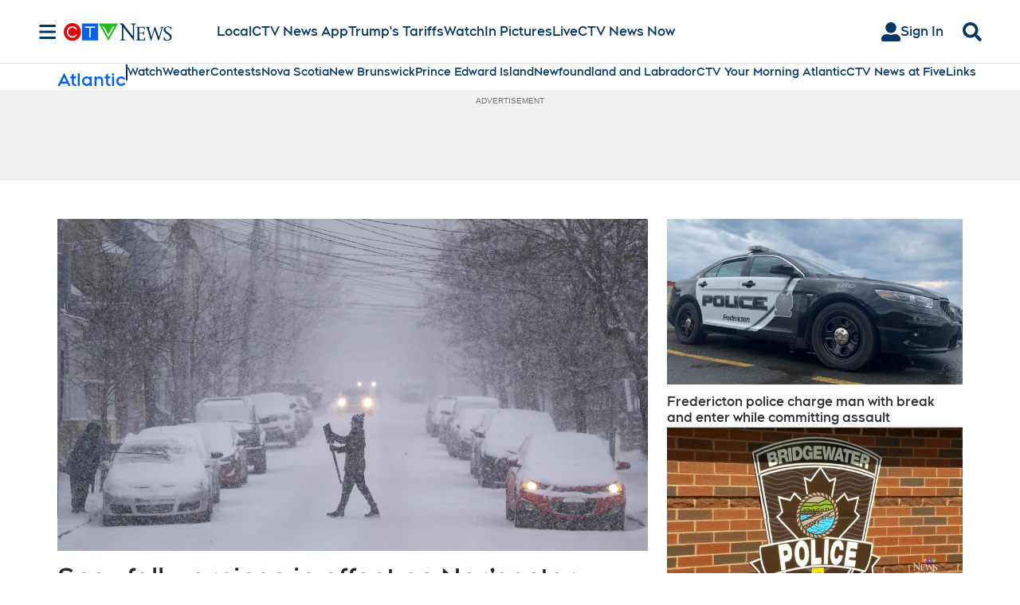

--- FILE ---
content_type: text/html; charset=utf-8
request_url: https://www.ctvnews.ca/atlantic/?cache=yes%253FclipId%253D89830%252F7.309430%253FautoPlay%253Dtrue%253FcontactForm%253Dtrue%253FcontactForm%253Dtrue%253FcontactForm%253Dtrue%253FcontactForm%253Dtrue%253FcontactForm%253Dtrue%253FautoPlay%253Dtrue
body_size: 124051
content:
<!DOCTYPE html><html lang="en" dir="ltr"><head><link rel="preconnect" href="https://tru.am"/><link rel="dns-prefetch" href="https://tru.am"/><link rel="preconnect" href="https://cdn.confiant-integrations.net"/><link rel="dns-prefetch" href="https://cdn.confiant-integrations.net"/><link rel="preconnect" href="https://sb.scorecardresearch.com"/><link rel="dns-prefetch" href="https://sb.scorecardresearch.com"/><link rel="preconnect" href="https://c.amazon-adsystem.com"/><link rel="dns-prefetch" href="https://c.amazon-adsystem.com"/><link rel="preconnect" href="https://cdn.optimizely.com"/><link rel="dns-prefetch" href="https://cdn.optimizely.com"/><link rel="preconnect" href="https://cdn.permutive.com"/><link rel="dns-prefetch" href="https://cdn.permutive.com"/><link rel="preconnect" href="https://identity.mparticle.com"/><link rel="dns-prefetch" href="https://identity.mparticle.com"/><link rel="preconnect" href="https://jssdkcdns.mparticle.com"/><link rel="dns-prefetch" href="https://jssdkcdns.mparticle.com"/><link rel="preconnect" href="https://micro.rubiconproject.com"/><link rel="dns-prefetch" href="https://micro.rubiconproject.com"/><link rel="preconnect" href="https://cdn.confiant-integrations.net"/><link rel="dns-prefetch" href="https://cdn.confiant-integrations.net"/><link rel="preconnect" href="https://securepubads.g.doubleclick.net"/><link rel="dns-prefetch" href="https://securepubads.g.doubleclick.net"/><link rel="preconnect" href="https://googleads.g.doubleclick.net"/><link rel="dns-prefetch" href="https://googleads.g.doubleclick.net"/><link rel="preconnect" href="https://pagead2.googlesyndication.com"/><link rel="dns-prefetch" href="https://pagead2.googlesyndication.com"/><link rel="preconnect" href="https://s.ntv.io"/><link rel="dns-prefetch" href="https://s.ntv.io"/><link rel="preconnect" href="https://static.chartbeat.com"/><link rel="dns-prefetch" href="https://static.chartbeat.com"/><link rel="preconnect" href="https://config.aps.amazon-adsystem.com"/><link rel="dns-prefetch" href="https://config.aps.amazon-adsystem.com"/><link rel="preconnect" href="https://cdn.jsdelivr.net"/><link rel="dns-prefetch" href="https://cdn.jsdelivr.net"/><link rel="preconnect" href="https://s.go-mpulse.net"/><link rel="dns-prefetch" href="https://s.go-mpulse.net"/><link rel="preconnect" href="https://www.googletagmanager.com"/><link rel="dns-prefetch" href="https://www.googletagmanager.com"/><link rel="preconnect" href="https://pixel.tapad.com"/><link rel="dns-prefetch" href="https://pixel.tapad.com"/><link rel="preconnect" href="https://api.permutive.com"/><link rel="dns-prefetch" href="https://api.permutive.com"/><link rel="preconnect" href="https://www.queryly.com"/><link rel="dns-prefetch" href="https://www.queryly.com"/><link rel="preconnect" href="https://widgets.sports.bellmedia.ca"/><link rel="dns-prefetch" href="https://widgets.sports.bellmedia.ca"/><link rel="preconnect" href="https://jadserve.postrelease.com"/><link rel="dns-prefetch" href="https://jadserve.postrelease.com"/><link rel="preconnect" href="https://s3.us-west-2.amazonaws.com"/><link rel="dns-prefetch" href="https://s3.us-west-2.amazonaws.com"/><link rel="preconnect" href="https://tpc.googlesyndication.com"/><link rel="dns-prefetch" href="https://tpc.googlesyndication.com"/><link rel="preconnect" href="https://s0.2mdn.net"/><link rel="dns-prefetch" href="https://s0.2mdn.net"/><link rel="preconnect" href="https://www.googletagservices.com"/><link rel="dns-prefetch" href="https://www.googletagservices.com"/><link rel="preconnect" href="https://ad.doubleclick.net"/><link rel="dns-prefetch" href="https://ad.doubleclick.net"/><link rel="preconnect" href="https://eus.rubiconproject.com"/><link rel="dns-prefetch" href="https://eus.rubiconproject.com"/><link rel="preconnect" href="https://ib.adnxs.com"/><link rel="dns-prefetch" href="https://ib.adnxs.com"/><link rel="preconnect" href="https://prebid-server.rubiconproject.com"/><link rel="dns-prefetch" href="https://prebid-server.rubiconproject.com"/><link rel="preconnect" href="https://assets.a-mo.net"/><link rel="dns-prefetch" href="https://assets.a-mo.net"/><link rel="preconnect" href="https://d6vbkv8rsyksv.cloudfront.net"/><link rel="dns-prefetch" href="https://d6vbkv8rsyksv.cloudfront.net"/><link rel="preconnect" href="https://cdn.viafoura.net"/><link rel="dns-prefetch" href="https://cdn.viafoura.net"/><link rel="preconnect" href="https://api.viafoura.co"/><link rel="dns-prefetch" href="https://api.viafoura.co"/><link rel="preconnect" href="https://cdn-magiclinks.trackonomics.net"/><link rel="dns-prefetch" href="https://cdn-magiclinks.trackonomics.net"/><meta name="viewport" content="width=device-width, initial-scale=1"/><meta charset="UTF-8"/><link rel="icon" type="image/x-icon" href="/pf/resources/images/ctvnews/favicon.ico?d=197"/><title>Atlantic Canada: Local News, Weather &amp; Traffic Updates</title><meta name="description" content="Get the latest stories from Nova Scotia, New Brunswick, Prince Edward Island, and Newfoundland and Labrador, directly from our expert journalists on the ground."/><meta property="og:description" content="Get the latest stories from Nova Scotia, New Brunswick, Prince Edward Island, and Newfoundland and Labrador, directly from our expert journalists on the ground."/><meta name="twitter:description" content="Get the latest stories from Nova Scotia, New Brunswick, Prince Edward Island, and Newfoundland and Labrador, directly from our expert journalists on the ground."/><meta property="og:title" content="Atlantic Canada: Local News, Weather &amp; Traffic Updates"/><meta name="twitter:title" content="Atlantic Canada: Local News, Weather &amp; Traffic Updates"/><meta property="og:image" content="https://www.ctvnews.ca/resizer/v2/https%3A%2F%2Fstatic.themebuilder.aws.arc.pub%2Fbellmediainc%2F1730923620854.svg?auth=f1cf09be30d79f3fc423ee797e5d40ba62b742439525848fa3215fac178a9980&amp;width=1200"/><meta property="og:image:alt" content="Atlantic Canada: Local News, Weather &amp; Traffic Updates"/><meta name="twitter:image" content="https://www.ctvnews.ca/resizer/v2/https%3A%2F%2Fstatic.themebuilder.aws.arc.pub%2Fbellmediainc%2F1730923620854.svg?auth=f1cf09be30d79f3fc423ee797e5d40ba62b742439525848fa3215fac178a9980&amp;width=1200"/><meta name="twitter:image:alt" content="Atlantic Canada: Local News, Weather &amp; Traffic Updates"/><meta name="keywords" property="keywords" content="null"/><meta name="og:site_name" property="og:site_name" content="CTV News"/><meta name="og:type" property="og:type" content="website"/><meta property="og:site_name" content="CTVNews"/><meta name="twitter:site" content="@ctvnews"/><meta name="twitter:card" content="summary_large_image"/><link rel="canonical" href="https://www.ctvnews.ca/atlantic/"/><link id="fusion-template-styles" rel="stylesheet" type="text/css" href="/pf/dist/components/combinations/default.css?d=197&amp;mxId=00000000"/><link id="fusion-siteStyles-styles" rel="stylesheet" type="text/css" href="/pf/dist/css/ctvnews.css?d=197&amp;mxId=00000000"/><link rel="stylesheet" href="https://stackpath.bootstrapcdn.com/bootstrap/4.1.3/css/bootstrap.min.css"/><script type="application/javascript" id="polyfill-script">if(!Array.prototype.includes||!(window.Object && window.Object.assign)||!window.Promise||!window.Symbol||!window.fetch){document.write('<script type="application/javascript" src="/pf/dist/engine/polyfill.js?d=197&mxId=00000000" defer=""><\/script>')}</script><script id="fusion-engine-react-script" type="application/javascript" src="/pf/dist/engine/react.js?d=197&amp;mxId=00000000" defer=""></script><script id="fusion-engine-combinations-script" type="application/javascript" src="/pf/dist/components/combinations/default.js?d=197&amp;mxId=00000000" defer=""></script><style>body { writing-mode: horizontal-tb; }</style><script src="https://cdn.optimizely.com/js/23126880952.js"></script><script data-integration="inlineScripts">
    (function() {
      var _sf_async_config = window._sf_async_config = (window._sf_async_config || {});
      _sf_async_config.uid = 65778;
      _sf_async_config.domain = "ctvnews.ca";
      _sf_async_config.useCanonical = false;
      _sf_async_config.useCanonicalDomain = false;
      _sf_async_config.path = '/atlantic/';
      _sf_async_config.flickerControl = false;
      _sf_async_config.sections = "atlantic";
      _sf_async_config.authors = "";
    })();
  ;
    window.addEventListener('DOMContentLoaded', (event) => {
      queryly.init("8eea35fe3eed49d5", document.querySelectorAll("#fusion-app"));
    });
  ;window.isIE = !!window.MSInputMethodContext && !!document.documentMode;</script><script id="permutiveInline">
  !function(n,e,o,r,i){if(!e){e=e||{},window.permutive=e,e.q=[],e.config=i||{},e.config.projectId=o,e.config.apiKey=r,e.config.environment=e.config.environment||"production";for(var t=["addon","identify","track","trigger","query","segment","segments","ready","on","once","user","consent"],c=0;c<t.length;c++){var f=t[c];e[f]=function(n){return function(){var o=Array.prototype.slice.call(arguments,0);e.q.push({functionName:n,arguments:o})}}(f)}}}(document,window.permutive,"289d106c-df24-4cd9-a9fa-753e928c23ad","b1a4360a-3db9-4b39-b09d-c3e14666840a",{}); 
  window.googletag=window.googletag||{},window.googletag.cmd=window.googletag.cmd||[],window.googletag.cmd.push(function(){if(0===window.googletag.pubads().getTargeting("permutive").length){var g=window.localStorage.getItem("_pdfps");window.googletag.pubads().setTargeting("permutive",g?JSON.parse(g):[])}}); 
  permutive.addon('web', {
  "page": {
    "user_info": {
      "authStatus": "anonymous"
    },
    "product_info": {
      "platform": "web",
      "productName": "ctvnews",
      "environment": "production"
    },
    "page_info": {
      "type": "section",
      "siteSection": "atlantic",
      "name": "ctvnews:atlantic",
      "gsCat": []
    }
  }
})
  </script><script id="permutive" async="" src="https://cdn.permutive.com/289d106c-df24-4cd9-a9fa-753e928c23ad-web.js"></script><script id="amazon-header-bidding-inline" data-integration="amazonScript">!function(a9,a,p,s,t,A,g){if(a[a9])return;function q(c,r){a[a9]._Q.push([c,r])}a[a9]={init:function(){q("i",arguments)},fetchBids:function(){q("f",arguments)},setDisplayBids:function(){},targetingKeys:function(){return[]},_Q:[]};A=p.createElement(s);A.async=!0;A.src=t;g=p.getElementsByTagName(s)[0];g.parentNode.insertBefore(A,g)}("apstag",window,document,"script","https://c.amazon-adsystem.com/aax2/apstag.js");apstag.init({pubID: '3733',adServer: 'googletag'});</script><script id="magnite-inline" data-integration="gptScripts">var pbjs = pbjs || {};
  pbjs.que = pbjs.que || [];</script><script id="magnite-script" async="" src="https://micro.rubiconproject.com/prebid/dynamic/13126.js"></script><script id="confiant-script" async="" src="https://cdn.confiant-integrations.net/5rJjPRoNo_MlaGcpOA6YOlm0Fmw/gpt_and_prebid/config.js"></script><script id="gpt-inline" data-integration="gptScripts">window.googletag = window.googletag || { cmd: [] };</script><script id="gpt-script" async="" src="https://securepubads.g.doubleclick.net/tag/js/gpt.js"></script><script id="comscore" src="https://d6vbkv8rsyksv.cloudfront.net/prod/comscore/comscore.v7.11.1.js" async=""></script><script id="comscore-init" data-integration="comscoreInit">
    (function waitForComscore() {
      // Check if the Comscore namespace is available
      if (window.ns_ && window.ns_.analytics && window.ns_.analytics.configuration) {
        try {
          window.ns_.analytics.configuration.addClient(
            new window.ns_.analytics.configuration.PublisherConfiguration({
              publisherId: "3005664",
            })
          );
          // Enable debug/validation mode
          window.ns_.analytics.configuration.enableImplementationValidationMode();
          window.ns_.analytics.start();
        } catch (err) {
          console.warn("[Comscore] Initialization error:", err);
        }
      } else {
        // Retry every 100ms until Comscore is ready
        setTimeout(waitForComscore, 100);
      }
    })();
  </script><script id="comscoreInline" data-integration="comscoreInline">
    var _comscore = _comscore || [];
    _comscore.push({
      c1: "2",
      c2: "3005664",
      options: {
        enableFirstPartyCookie: true,
        bypassUserConsentRequirementFor1PCookie: true,
      },
    });
    (function() {
      var s = document.createElement("script"),
          el = document.getElementsByTagName("script")[0];
      s.async = true;
      s.src = "https://sb.scorecardresearch.com/cs/3005664/beacon.js";
      el.parentNode.insertBefore(s, el);
    })();
  </script><noscript id="comscore-noscript" data-integration="comscore"><img alt="comscore" src="https://sb.scorecardresearch.com/p?c1=2&amp;c2=3005664&amp;cv=4.4.0&amp;cj=1"/></noscript><script id="newrelic-script" src="/pf/resources/js/newrelic.js?d=197"></script><script async="" data-integration="nativo-ad" src="https://s.ntv.io/serve/load.js"></script><script async="" data-integration="chartbeat" src="https://static.chartbeat.com/js/chartbeat_video.js"></script><script async="" src="https://static.chartbeat.com/js/chartbeat_mab.js"></script><script defer="" data-integration="queryly" src="https://www.queryly.com/js/queryly.v4.min.js"></script>
<script>(window.BOOMR_mq=window.BOOMR_mq||[]).push(["addVar",{"rua.upush":"false","rua.cpush":"true","rua.upre":"false","rua.cpre":"true","rua.uprl":"false","rua.cprl":"false","rua.cprf":"false","rua.trans":"SJ-f880b998-8529-416e-9f29-b266897b0f1f","rua.cook":"false","rua.ims":"false","rua.ufprl":"false","rua.cfprl":"true","rua.isuxp":"false","rua.texp":"norulematch","rua.ceh":"false","rua.ueh":"false","rua.ieh.st":"0"}]);</script>
                              <script>!function(e){var n="https://s.go-mpulse.net/boomerang/";if("False"=="True")e.BOOMR_config=e.BOOMR_config||{},e.BOOMR_config.PageParams=e.BOOMR_config.PageParams||{},e.BOOMR_config.PageParams.pci=!0,n="https://s2.go-mpulse.net/boomerang/";if(window.BOOMR_API_key="W5WKL-JYFXQ-HECWN-RZELJ-P77RB",function(){function e(){if(!o){var e=document.createElement("script");e.id="boomr-scr-as",e.src=window.BOOMR.url,e.async=!0,i.parentNode.appendChild(e),o=!0}}function t(e){o=!0;var n,t,a,r,d=document,O=window;if(window.BOOMR.snippetMethod=e?"if":"i",t=function(e,n){var t=d.createElement("script");t.id=n||"boomr-if-as",t.src=window.BOOMR.url,BOOMR_lstart=(new Date).getTime(),e=e||d.body,e.appendChild(t)},!window.addEventListener&&window.attachEvent&&navigator.userAgent.match(/MSIE [67]\./))return window.BOOMR.snippetMethod="s",void t(i.parentNode,"boomr-async");a=document.createElement("IFRAME"),a.src="about:blank",a.title="",a.role="presentation",a.loading="eager",r=(a.frameElement||a).style,r.width=0,r.height=0,r.border=0,r.display="none",i.parentNode.appendChild(a);try{O=a.contentWindow,d=O.document.open()}catch(_){n=document.domain,a.src="javascript:var d=document.open();d.domain='"+n+"';void(0);",O=a.contentWindow,d=O.document.open()}if(n)d._boomrl=function(){this.domain=n,t()},d.write("<bo"+"dy onload='document._boomrl();'>");else if(O._boomrl=function(){t()},O.addEventListener)O.addEventListener("load",O._boomrl,!1);else if(O.attachEvent)O.attachEvent("onload",O._boomrl);d.close()}function a(e){window.BOOMR_onload=e&&e.timeStamp||(new Date).getTime()}if(!window.BOOMR||!window.BOOMR.version&&!window.BOOMR.snippetExecuted){window.BOOMR=window.BOOMR||{},window.BOOMR.snippetStart=(new Date).getTime(),window.BOOMR.snippetExecuted=!0,window.BOOMR.snippetVersion=12,window.BOOMR.url=n+"W5WKL-JYFXQ-HECWN-RZELJ-P77RB";var i=document.currentScript||document.getElementsByTagName("script")[0],o=!1,r=document.createElement("link");if(r.relList&&"function"==typeof r.relList.supports&&r.relList.supports("preload")&&"as"in r)window.BOOMR.snippetMethod="p",r.href=window.BOOMR.url,r.rel="preload",r.as="script",r.addEventListener("load",e),r.addEventListener("error",function(){t(!0)}),setTimeout(function(){if(!o)t(!0)},3e3),BOOMR_lstart=(new Date).getTime(),i.parentNode.appendChild(r);else t(!1);if(window.addEventListener)window.addEventListener("load",a,!1);else if(window.attachEvent)window.attachEvent("onload",a)}}(),"".length>0)if(e&&"performance"in e&&e.performance&&"function"==typeof e.performance.setResourceTimingBufferSize)e.performance.setResourceTimingBufferSize();!function(){if(BOOMR=e.BOOMR||{},BOOMR.plugins=BOOMR.plugins||{},!BOOMR.plugins.AK){var n="true"=="true"?1:0,t="",a="clmrhuix3thim2lntmqa-f-e26116cc7-clientnsv4-s.akamaihd.net",i="false"=="true"?2:1,o={"ak.v":"39","ak.cp":"1575793","ak.ai":parseInt("1010452",10),"ak.ol":"0","ak.cr":8,"ak.ipv":4,"ak.proto":"h2","ak.rid":"2f75ff27","ak.r":41406,"ak.a2":n,"ak.m":"dscr","ak.n":"ff","ak.bpcip":"18.217.19.0","ak.cport":60918,"ak.gh":"23.216.9.134","ak.quicv":"","ak.tlsv":"tls1.3","ak.0rtt":"","ak.0rtt.ed":"","ak.csrc":"-","ak.acc":"","ak.t":"1768790816","ak.ak":"hOBiQwZUYzCg5VSAfCLimQ==CoPEzjqdD0opXBSAcoD+zWtdE2MUHURVZ3nXlNRmzFWZeibPaAOUlAVxqf/gBDxR8rY4BaWvpIZLcB3E+8PWIFU9aaXhvxEWJT8UrxmMjg/ZKppIVvJiLNa63OuOdXTdZH+miR42w4o/0VVWd/8l80a+hjmzbS5K2xp5iuGHn/YJP2/DiuGJiay59nQe8ZzFBl4vRaMWzbeDeVWnQKbf2pehgrCJeRbzSdQGOK2KYKfP9bBEtCDWKsqvN5sSkQ9wh4cROZneU87y0XfHo37qs/PWY1BaLblXFc2s0ucdZx6Ok0Jgt5wnQgIvbioisQYUFC82rnMEnHjYqgR6Xdga17z0nxzsKorIh8npVwH9n82ICVdNdOkmPkRQzoqqrk9VJqw9GUJXR9oaztsSK9offo3Rfr/QvKTKgDkqeYBYkZg=","ak.pv":"29","ak.dpoabenc":"","ak.tf":i};if(""!==t)o["ak.ruds"]=t;var r={i:!1,av:function(n){var t="http.initiator";if(n&&(!n[t]||"spa_hard"===n[t]))o["ak.feo"]=void 0!==e.aFeoApplied?1:0,BOOMR.addVar(o)},rv:function(){var e=["ak.bpcip","ak.cport","ak.cr","ak.csrc","ak.gh","ak.ipv","ak.m","ak.n","ak.ol","ak.proto","ak.quicv","ak.tlsv","ak.0rtt","ak.0rtt.ed","ak.r","ak.acc","ak.t","ak.tf"];BOOMR.removeVar(e)}};BOOMR.plugins.AK={akVars:o,akDNSPreFetchDomain:a,init:function(){if(!r.i){var e=BOOMR.subscribe;e("before_beacon",r.av,null,null),e("onbeacon",r.rv,null,null),r.i=!0}return this},is_complete:function(){return!0}}}}()}(window);</script></head><body class="b-body l-section l-section--atlantic"><a class="skip-main" href="#main">Skip to main content</a><div id="fusion-app" class="c-stack b-application" data-style-direction="vertical" data-style-justification="start" data-style-alignment="unset" data-style-inline="false" data-style-wrap="nowrap"><div class="c-stack b-single-column-regular" data-style-direction="vertical" data-style-justification="start" data-style-alignment="unset" data-style-inline="false" data-style-wrap="nowrap"><header class="c-stack b-single-column-regular__navigation" data-style-direction="vertical" data-style-justification="start" data-style-alignment="unset" data-style-inline="false" data-style-wrap="nowrap"><nav id="main-nav" class="b-header-nav-chain " aria-label="Sections Menu"><div class="b-header-nav-chain__top-layout"><div class="b-header-nav-chain__nav-left"><div class="nav-components--mobile" data-testid="nav-chain-nav-components-mobile-left"><button data-testid="nav-chain-nav-section-button" aria-label="Sections" class="c-button c-button--small c-button--secondary-reverse" type="button"><svg class="c-icon" width="48" height="48" xmlns="http://www.w3.org/2000/svg" viewBox="0 0 512 512" fill="currentColor" aria-hidden="true" focusable="false"><path d="M25 96C25 78.33 39.33 64 57 64H441C458.7 64 473 78.33 473 96C473 113.7 458.7 128 441 128H57C39.33 128 25 113.7 25 96ZM25 256C25 238.3 39.33 224 57 224H441C458.7 224 473 238.3 473 256C473 273.7 458.7 288 441 288H57C39.33 288 25 273.7 25 256ZM441 448H57C39.33 448 25 433.7 25 416C25 398.3 39.33 384 57 384H441C458.7 384 473 398.3 473 416C473 433.7 458.7 448 441 448Z"></path></svg></button></div><div class="nav-components--desktop" data-testid="nav-chain-nav-components-desktop-left"><button data-testid="nav-chain-nav-section-button" aria-label="Sections" class="c-button c-button--small c-button--secondary-reverse" type="button"><span>Sections</span><svg class="c-icon" width="48" height="48" xmlns="http://www.w3.org/2000/svg" viewBox="0 0 512 512" fill="currentColor" aria-hidden="true" focusable="false"><path d="M25 96C25 78.33 39.33 64 57 64H441C458.7 64 473 78.33 473 96C473 113.7 458.7 128 441 128H57C39.33 128 25 113.7 25 96ZM25 256C25 238.3 39.33 224 57 224H441C458.7 224 473 238.3 473 256C473 273.7 458.7 288 441 288H57C39.33 288 25 273.7 25 256ZM441 448H57C39.33 448 25 433.7 25 416C25 398.3 39.33 384 57 384H441C458.7 384 473 398.3 473 416C473 433.7 458.7 448 441 448Z"></path></svg></button></div></div><a title="CTVNews Logo" class="c-link b-header-nav-chain__logo  nav-logo-hidden svg-logo" href="/" aria-hidden="true" tabindex="-1"><img src="https://static.themebuilder.aws.arc.pub/bellmediainc/1730923620658.svg" alt="CTVNews Logo" data-chromatic="ignore"/></a><nav aria-label="Top Links" class="c-stack b-header-nav-chain__links-list" data-style-direction="horizontal" data-style-justification="start" data-style-alignment="center" data-style-inline="false" data-style-wrap="wrap"><span class="b-header-nav-chain__links-list-item"><a class="c-link" href="/local">Local</a></span><span class="b-header-nav-chain__links-list-item"><a class="c-link" href="/app/?cid=hpmenu">CTV News App</a></span><span class="b-header-nav-chain__links-list-item"><a class="c-link" href="/world/trumps-tariffs">Trump&#x27;s Tariffs</a></span><span class="b-header-nav-chain__links-list-item"><a class="c-link" href="/video">Watch</a></span><span class="b-header-nav-chain__links-list-item"><a class="c-link" href="/photos/">In Pictures</a></span><span class="b-header-nav-chain__links-list-item"><a class="c-link" href="/video/live">Live</a></span><span class="b-header-nav-chain__links-list-item"><a class="c-link" href="/now/">CTV News Now</a></span></nav><div class="b-header-nav-chain__nav-right"><div class="nav-components--mobile" data-testid="nav-chain-nav-components-mobile-right"><button aria-label="Search" class="c-button c-button--small c-button--secondary-reverse" type="button"><span><svg class="c-icon" width="48" height="48" xmlns="http://www.w3.org/2000/svg" viewBox="0 0 512 512" fill="currentColor" aria-hidden="true" focusable="false"><path d="M505 442.7L405.3 343c-4.5-4.5-10.6-7-17-7H372c27.6-35.3 44-79.7 44-128C416 93.1 322.9 0 208 0S0 93.1 0 208s93.1 208 208 208c48.3 0 92.7-16.4 128-44v16.3c0 6.4 2.5 12.5 7 17l99.7 99.7c9.4 9.4 24.6 9.4 33.9 0l28.3-28.3c9.4-9.4 9.4-24.6.1-34zM208 336c-70.7 0-128-57.2-128-128 0-70.7 57.2-128 128-128 70.7 0 128 57.2 128 128 0 70.7-57.2 128-128 128z"></path></svg></span></button></div><div class="nav-components--desktop" data-testid="nav-chain-nav-components-desktop-right"><div class="b-sign-in-block__container"><button class="c-button c-button--medium c-button--default b-sign-in-block" type="button"><svg class="c-icon" width="24" height="24" xmlns="http://www.w3.org/2000/svg" viewBox="0 0 512 512" fill="currentColor" aria-hidden="true" focusable="false"><path d="M256 288c79.5 0 144-64.5 144-144S335.5 0 256 0 112 64.5 112 144s64.5 144 144 144zm128 32h-55.1c-22.2 10.2-46.9 16-72.9 16s-50.6-5.8-72.9-16H128C57.3 320 0 377.3 0 448v16c0 26.5 21.5 48 48 48h416c26.5 0 48-21.5 48-48v-16c0-70.7-57.3-128-128-128z"></path></svg><span>Sign In</span></button></div><button aria-label="Search" class="c-button c-button--small c-button--secondary-reverse" type="button"><span><svg class="c-icon" width="48" height="48" xmlns="http://www.w3.org/2000/svg" viewBox="0 0 512 512" fill="currentColor" aria-hidden="true" focusable="false"><path d="M505 442.7L405.3 343c-4.5-4.5-10.6-7-17-7H372c27.6-35.3 44-79.7 44-128C416 93.1 322.9 0 208 0S0 93.1 0 208s93.1 208 208 208c48.3 0 92.7-16.4 128-44v16.3c0 6.4 2.5 12.5 7 17l99.7 99.7c9.4 9.4 24.6 9.4 33.9 0l28.3-28.3c9.4-9.4 9.4-24.6.1-34zM208 336c-70.7 0-128-57.2-128-128 0-70.7 57.2-128 128-128 70.7 0 128 57.2 128 128 0 70.7-57.2 128-128 128z"></path></svg></span></button></div></div></div><div id="flyout-overlay" data-testid="nav-chain-flyout-overlay" class="c-stack b-header-nav-chain__flyout-overlay closed" data-style-direction="vertical" data-style-justification="start" data-style-alignment="unset" data-style-inline="false" data-style-wrap="nowrap"><div><div class="c-stack b-header-nav-chain__flyout-nav-wrapper closed" data-style-direction="vertical" data-style-justification="start" data-style-alignment="unset" data-style-inline="false" data-style-wrap="nowrap"><div class="b-header-nav-chain__flyout-close-button"><button aria-label="Close" class="c-button c-button--small c-button--secondary-reverse" type="button"><svg class="c-icon" width="24" height="24" xmlns="http://www.w3.org/2000/svg" viewBox="0 0 512 512" fill="currentColor" aria-hidden="true" focusable="false"><path d="M406.6 361.4C419.1 373.9 419.1 394.15 406.6 406.65C400.4 412.9 392.2 416 384 416C375.8 416 367.62 412.875 361.38 406.625L256 301.3L150.63 406.6C144.38 412.9 136.19 416 128 416C119.81 416 111.63 412.9 105.375 406.6C92.875 394.1 92.875 373.85 105.375 361.35L210.775 255.95L105.375 150.6C92.875 138.1 92.875 117.85 105.375 105.35C117.875 92.85 138.125 92.85 150.625 105.35L256 210.8L361.4 105.4C373.9 92.9 394.15 92.9 406.65 105.4C419.15 117.9 419.15 138.15 406.65 150.65L301.25 256.05L406.6 361.4Z"></path></svg></button></div><div class="nav-menu"><div data-testid="nav-chain-nav-components-mobile" class="c-stack nav-components--mobile" data-style-direction="vertical" data-style-justification="start" data-style-alignment="unset" data-style-inline="false" data-style-wrap="nowrap"><div class="b-sign-in-block__container"><button class="c-button c-button--medium c-button--default b-sign-in-block" type="button"><svg class="c-icon" width="24" height="24" xmlns="http://www.w3.org/2000/svg" viewBox="0 0 512 512" fill="currentColor" aria-hidden="true" focusable="false"><path d="M256 288c79.5 0 144-64.5 144-144S335.5 0 256 0 112 64.5 112 144s64.5 144 144 144zm128 32h-55.1c-22.2 10.2-46.9 16-72.9 16s-50.6-5.8-72.9-16H128C57.3 320 0 377.3 0 448v16c0 26.5 21.5 48 48 48h416c26.5 0 48-21.5 48-48v-16c0-70.7-57.3-128-128-128z"></path></svg><span>Sign In</span></button></div></div><div data-testid="nav-chain-nav-components-desktop" class="c-stack nav-components--desktop" data-style-direction="vertical" data-style-justification="start" data-style-alignment="unset" data-style-inline="false" data-style-wrap="nowrap"></div></div><ul class="c-stack b-header-nav-chain__flyout-nav" data-style-direction="vertical" data-style-justification="start" data-style-alignment="unset" data-style-inline="false" data-style-wrap="nowrap"><li class="section-item" data-testid="nav-chain-section-item"><a class="c-link" href="/app" aria-hidden="true" tabindex="-1">Download Our App</a></li><li class="section-item" data-testid="nav-chain-section-item"><div data-testid="nav-chain-section-item-subsection" class="c-stack b-header-nav-chain__subsection-anchor subsection-anchor " data-style-direction="horizontal" data-style-justification="start" data-style-alignment="center" data-style-inline="false" data-style-wrap="nowrap"><a class="c-link" href="/atlantic" aria-hidden="true" tabindex="-1">Atlantic</a><button aria-expanded="false" aria-controls="header_sub_section_atlantic" aria-label="Show Atlantic sub sections" class="c-button c-button--medium c-button--default submenu-caret" type="button"><span><svg class="c-icon" width="20" height="20" xmlns="http://www.w3.org/2000/svg" viewBox="0 0 512 512" fill="currentColor" aria-hidden="true" focusable="false"><path d="M256 416C247.812 416 239.62 412.875 233.38 406.625L41.38 214.625C28.88 202.125 28.88 181.875 41.38 169.375C53.88 156.875 74.13 156.875 86.63 169.375L256 338.8L425.4 169.4C437.9 156.9 458.15 156.9 470.65 169.4C483.15 181.9 483.15 202.15 470.65 214.65L278.65 406.65C272.4 412.9 264.2 416 256 416Z"></path></svg></span></button></div><div class="b-header-nav-chain__subsection-container "><ul class="b-header-nav-chain__subsection-menu" id="header_sub_section_atlantic"><li class="subsection-item" data-testid="nav-chain-subsection-item"><a class="c-link" href="/atlantic/nova-scotia" aria-hidden="true" tabindex="-1">Nova Scotia</a></li><li class="subsection-item" data-testid="nav-chain-subsection-item"><a class="c-link" href="/atlantic/new-brunswick" aria-hidden="true" tabindex="-1">New Brunswick</a></li><li class="subsection-item" data-testid="nav-chain-subsection-item"><a class="c-link" href="/atlantic/prince-edward-island" aria-hidden="true" tabindex="-1">Prince Edward Island </a></li><li class="subsection-item" data-testid="nav-chain-subsection-item"><a class="c-link" href="/canada/newfoundland-and-labrador" aria-hidden="true" tabindex="-1">Newfoundland and Labrador</a></li></ul></div></li><li class="section-item" data-testid="nav-chain-section-item"><a class="c-link" href="/barrie" aria-hidden="true" tabindex="-1">Barrie</a></li><li class="section-item" data-testid="nav-chain-section-item"><div data-testid="nav-chain-section-item-subsection" class="c-stack b-header-nav-chain__subsection-anchor subsection-anchor " data-style-direction="horizontal" data-style-justification="start" data-style-alignment="center" data-style-inline="false" data-style-wrap="nowrap"><a class="c-link" href="/calgary" aria-hidden="true" tabindex="-1">Calgary</a><button aria-expanded="false" aria-controls="header_sub_section_calgary" aria-label="Show Calgary sub sections" class="c-button c-button--medium c-button--default submenu-caret" type="button"><span><svg class="c-icon" width="20" height="20" xmlns="http://www.w3.org/2000/svg" viewBox="0 0 512 512" fill="currentColor" aria-hidden="true" focusable="false"><path d="M256 416C247.812 416 239.62 412.875 233.38 406.625L41.38 214.625C28.88 202.125 28.88 181.875 41.38 169.375C53.88 156.875 74.13 156.875 86.63 169.375L256 338.8L425.4 169.4C437.9 156.9 458.15 156.9 470.65 169.4C483.15 181.9 483.15 202.15 470.65 214.65L278.65 406.65C272.4 412.9 264.2 416 256 416Z"></path></svg></span></button></div><div class="b-header-nav-chain__subsection-container "><ul class="b-header-nav-chain__subsection-menu" id="header_sub_section_calgary"><li class="subsection-item" data-testid="nav-chain-subsection-item"><a class="c-link" href="/calgary/lethbridge" aria-hidden="true" tabindex="-1">Lethbridge</a></li></ul></div></li><li class="section-item" data-testid="nav-chain-section-item"><a class="c-link" href="/edmonton" aria-hidden="true" tabindex="-1">Edmonton</a></li><li class="section-item" data-testid="nav-chain-section-item"><div data-testid="nav-chain-section-item-subsection" class="c-stack b-header-nav-chain__subsection-anchor subsection-anchor " data-style-direction="horizontal" data-style-justification="start" data-style-alignment="center" data-style-inline="false" data-style-wrap="nowrap"><a class="c-link" href="/kitchener" aria-hidden="true" tabindex="-1">Kitchener</a><button aria-expanded="false" aria-controls="header_sub_section_kitchener" aria-label="Show Kitchener sub sections" class="c-button c-button--medium c-button--default submenu-caret" type="button"><span><svg class="c-icon" width="20" height="20" xmlns="http://www.w3.org/2000/svg" viewBox="0 0 512 512" fill="currentColor" aria-hidden="true" focusable="false"><path d="M256 416C247.812 416 239.62 412.875 233.38 406.625L41.38 214.625C28.88 202.125 28.88 181.875 41.38 169.375C53.88 156.875 74.13 156.875 86.63 169.375L256 338.8L425.4 169.4C437.9 156.9 458.15 156.9 470.65 169.4C483.15 181.9 483.15 202.15 470.65 214.65L278.65 406.65C272.4 412.9 264.2 416 256 416Z"></path></svg></span></button></div><div class="b-header-nav-chain__subsection-container "><ul class="b-header-nav-chain__subsection-menu" id="header_sub_section_kitchener"><li class="subsection-item" data-testid="nav-chain-subsection-item"><a class="c-link" href="/kitchener/guelph" aria-hidden="true" tabindex="-1">Guelph</a></li></ul></div></li><li class="section-item" data-testid="nav-chain-section-item"><a class="c-link" href="/london" aria-hidden="true" tabindex="-1">London</a></li><li class="section-item" data-testid="nav-chain-section-item"><a class="c-link" href="/montreal" aria-hidden="true" tabindex="-1">Montreal</a></li><li class="section-item" data-testid="nav-chain-section-item"><div data-testid="nav-chain-section-item-subsection" class="c-stack b-header-nav-chain__subsection-anchor subsection-anchor " data-style-direction="horizontal" data-style-justification="start" data-style-alignment="center" data-style-inline="false" data-style-wrap="nowrap"><a class="c-link" href="/northern-ontario" aria-hidden="true" tabindex="-1">Northern Ontario</a><button aria-expanded="false" aria-controls="header_sub_section_northern-ontario" aria-label="Show Northern Ontario sub sections" class="c-button c-button--medium c-button--default submenu-caret" type="button"><span><svg class="c-icon" width="20" height="20" xmlns="http://www.w3.org/2000/svg" viewBox="0 0 512 512" fill="currentColor" aria-hidden="true" focusable="false"><path d="M256 416C247.812 416 239.62 412.875 233.38 406.625L41.38 214.625C28.88 202.125 28.88 181.875 41.38 169.375C53.88 156.875 74.13 156.875 86.63 169.375L256 338.8L425.4 169.4C437.9 156.9 458.15 156.9 470.65 169.4C483.15 181.9 483.15 202.15 470.65 214.65L278.65 406.65C272.4 412.9 264.2 416 256 416Z"></path></svg></span></button></div><div class="b-header-nav-chain__subsection-container "><ul class="b-header-nav-chain__subsection-menu" id="header_sub_section_northern-ontario"><li class="subsection-item" data-testid="nav-chain-subsection-item"><a class="c-link" href="/northern-ontario/sudbury" aria-hidden="true" tabindex="-1">Sudbury</a></li><li class="subsection-item" data-testid="nav-chain-subsection-item"><a class="c-link" href="/northern-ontario/north-bay" aria-hidden="true" tabindex="-1">North Bay</a></li><li class="subsection-item" data-testid="nav-chain-subsection-item"><a class="c-link" href="/northern-ontario/sault-ste-marie" aria-hidden="true" tabindex="-1">Sault Ste. Marie</a></li><li class="subsection-item" data-testid="nav-chain-subsection-item"><a class="c-link" href="/northern-ontario/timmins" aria-hidden="true" tabindex="-1">Timmins</a></li></ul></div></li><li class="section-item" data-testid="nav-chain-section-item"><div data-testid="nav-chain-section-item-subsection" class="c-stack b-header-nav-chain__subsection-anchor subsection-anchor " data-style-direction="horizontal" data-style-justification="start" data-style-alignment="center" data-style-inline="false" data-style-wrap="nowrap"><a class="c-link" href="/ottawa" aria-hidden="true" tabindex="-1">Ottawa</a><button aria-expanded="false" aria-controls="header_sub_section_ottawa" aria-label="Show Ottawa sub sections" class="c-button c-button--medium c-button--default submenu-caret" type="button"><span><svg class="c-icon" width="20" height="20" xmlns="http://www.w3.org/2000/svg" viewBox="0 0 512 512" fill="currentColor" aria-hidden="true" focusable="false"><path d="M256 416C247.812 416 239.62 412.875 233.38 406.625L41.38 214.625C28.88 202.125 28.88 181.875 41.38 169.375C53.88 156.875 74.13 156.875 86.63 169.375L256 338.8L425.4 169.4C437.9 156.9 458.15 156.9 470.65 169.4C483.15 181.9 483.15 202.15 470.65 214.65L278.65 406.65C272.4 412.9 264.2 416 256 416Z"></path></svg></span></button></div><div class="b-header-nav-chain__subsection-container "><ul class="b-header-nav-chain__subsection-menu" id="header_sub_section_ottawa"><li class="subsection-item" data-testid="nav-chain-subsection-item"><a class="c-link" href="/ottawa/kingston" aria-hidden="true" tabindex="-1">Kingston</a></li><li class="subsection-item" data-testid="nav-chain-subsection-item"><a class="c-link" href="/ottawa/brockville" aria-hidden="true" tabindex="-1">Brockville</a></li><li class="subsection-item" data-testid="nav-chain-subsection-item"><a class="c-link" href="/ottawa/pembroke" aria-hidden="true" tabindex="-1">Pembroke</a></li></ul></div></li><li class="section-item" data-testid="nav-chain-section-item"><div data-testid="nav-chain-section-item-subsection" class="c-stack b-header-nav-chain__subsection-anchor subsection-anchor " data-style-direction="horizontal" data-style-justification="start" data-style-alignment="center" data-style-inline="false" data-style-wrap="nowrap"><a class="c-link" href="/regina" aria-hidden="true" tabindex="-1">Regina</a><button aria-expanded="false" aria-controls="header_sub_section_regina" aria-label="Show Regina sub sections" class="c-button c-button--medium c-button--default submenu-caret" type="button"><span><svg class="c-icon" width="20" height="20" xmlns="http://www.w3.org/2000/svg" viewBox="0 0 512 512" fill="currentColor" aria-hidden="true" focusable="false"><path d="M256 416C247.812 416 239.62 412.875 233.38 406.625L41.38 214.625C28.88 202.125 28.88 181.875 41.38 169.375C53.88 156.875 74.13 156.875 86.63 169.375L256 338.8L425.4 169.4C437.9 156.9 458.15 156.9 470.65 169.4C483.15 181.9 483.15 202.15 470.65 214.65L278.65 406.65C272.4 412.9 264.2 416 256 416Z"></path></svg></span></button></div><div class="b-header-nav-chain__subsection-container "><ul class="b-header-nav-chain__subsection-menu" id="header_sub_section_regina"><li class="subsection-item" data-testid="nav-chain-subsection-item"><a class="c-link" href="/regina/yorkton" aria-hidden="true" tabindex="-1">Yorkton</a></li></ul></div></li><li class="section-item" data-testid="nav-chain-section-item"><div data-testid="nav-chain-section-item-subsection" class="c-stack b-header-nav-chain__subsection-anchor subsection-anchor " data-style-direction="horizontal" data-style-justification="start" data-style-alignment="center" data-style-inline="false" data-style-wrap="nowrap"><a class="c-link" href="/saskatoon" aria-hidden="true" tabindex="-1">Saskatoon</a><button aria-expanded="false" aria-controls="header_sub_section_saskatoon" aria-label="Show Saskatoon sub sections" class="c-button c-button--medium c-button--default submenu-caret" type="button"><span><svg class="c-icon" width="20" height="20" xmlns="http://www.w3.org/2000/svg" viewBox="0 0 512 512" fill="currentColor" aria-hidden="true" focusable="false"><path d="M256 416C247.812 416 239.62 412.875 233.38 406.625L41.38 214.625C28.88 202.125 28.88 181.875 41.38 169.375C53.88 156.875 74.13 156.875 86.63 169.375L256 338.8L425.4 169.4C437.9 156.9 458.15 156.9 470.65 169.4C483.15 181.9 483.15 202.15 470.65 214.65L278.65 406.65C272.4 412.9 264.2 416 256 416Z"></path></svg></span></button></div><div class="b-header-nav-chain__subsection-container "><ul class="b-header-nav-chain__subsection-menu" id="header_sub_section_saskatoon"><li class="subsection-item" data-testid="nav-chain-subsection-item"><a class="c-link" href="/saskatoon/prince-albert" aria-hidden="true" tabindex="-1">Prince Albert</a></li></ul></div></li><li class="section-item" data-testid="nav-chain-section-item"><div data-testid="nav-chain-section-item-subsection" class="c-stack b-header-nav-chain__subsection-anchor subsection-anchor " data-style-direction="horizontal" data-style-justification="start" data-style-alignment="center" data-style-inline="false" data-style-wrap="nowrap"><a class="c-link" href="/toronto" aria-hidden="true" tabindex="-1">Toronto</a><button aria-expanded="false" aria-controls="header_sub_section_toronto" aria-label="Show Toronto sub sections" class="c-button c-button--medium c-button--default submenu-caret" type="button"><span><svg class="c-icon" width="20" height="20" xmlns="http://www.w3.org/2000/svg" viewBox="0 0 512 512" fill="currentColor" aria-hidden="true" focusable="false"><path d="M256 416C247.812 416 239.62 412.875 233.38 406.625L41.38 214.625C28.88 202.125 28.88 181.875 41.38 169.375C53.88 156.875 74.13 156.875 86.63 169.375L256 338.8L425.4 169.4C437.9 156.9 458.15 156.9 470.65 169.4C483.15 181.9 483.15 202.15 470.65 214.65L278.65 406.65C272.4 412.9 264.2 416 256 416Z"></path></svg></span></button></div><div class="b-header-nav-chain__subsection-container "><ul class="b-header-nav-chain__subsection-menu" id="header_sub_section_toronto"><li class="subsection-item" data-testid="nav-chain-subsection-item"><a class="c-link" href="/toronto/video/" aria-hidden="true" tabindex="-1">Watch</a></li><li class="subsection-item" data-testid="nav-chain-subsection-item"><a class="c-link" href="/toronto/weather" aria-hidden="true" tabindex="-1">Weather</a></li><li class="subsection-item" data-testid="nav-chain-subsection-item"><a class="c-link" href="/toronto/local/peel" aria-hidden="true" tabindex="-1">Peel</a></li><li class="subsection-item" data-testid="nav-chain-subsection-item"><a class="c-link" href="/toronto/local/hamilton" aria-hidden="true" tabindex="-1">Hamilton</a></li><li class="subsection-item" data-testid="nav-chain-subsection-item"><a class="c-link" href="/toronto/local/durham" aria-hidden="true" tabindex="-1">Durham</a></li><li class="subsection-item" data-testid="nav-chain-subsection-item"><a class="c-link" href="/toronto/local/york" aria-hidden="true" tabindex="-1">York</a></li><li class="subsection-item" data-testid="nav-chain-subsection-item"><a class="c-link" href="/toronto/local/halton" aria-hidden="true" tabindex="-1">Halton</a></li><li class="subsection-item" data-testid="nav-chain-subsection-item"><a class="c-link" href="/toronto/local/niagara" aria-hidden="true" tabindex="-1">Niagara</a></li><li class="subsection-item" data-testid="nav-chain-subsection-item"><a class="c-link" href="/toronto/politics/queens-park" aria-hidden="true" tabindex="-1">Queen&#x27;s Park</a></li><li class="subsection-item" data-testid="nav-chain-subsection-item"><a class="c-link" href="/toronto/politics/toronto-city-hall" aria-hidden="true" tabindex="-1">Toronto City Hall</a></li><li class="subsection-item" data-testid="nav-chain-subsection-item"><a class="c-link" href="/toronto/photos" aria-hidden="true" tabindex="-1">In Pictures</a></li></ul></div></li><li class="section-item" data-testid="nav-chain-section-item"><div data-testid="nav-chain-section-item-subsection" class="c-stack b-header-nav-chain__subsection-anchor subsection-anchor " data-style-direction="horizontal" data-style-justification="start" data-style-alignment="center" data-style-inline="false" data-style-wrap="nowrap"><a class="c-link" href="/vancouver" aria-hidden="true" tabindex="-1">Vancouver</a><button aria-expanded="false" aria-controls="header_sub_section_vancouver" aria-label="Show Vancouver sub sections" class="c-button c-button--medium c-button--default submenu-caret" type="button"><span><svg class="c-icon" width="20" height="20" xmlns="http://www.w3.org/2000/svg" viewBox="0 0 512 512" fill="currentColor" aria-hidden="true" focusable="false"><path d="M256 416C247.812 416 239.62 412.875 233.38 406.625L41.38 214.625C28.88 202.125 28.88 181.875 41.38 169.375C53.88 156.875 74.13 156.875 86.63 169.375L256 338.8L425.4 169.4C437.9 156.9 458.15 156.9 470.65 169.4C483.15 181.9 483.15 202.15 470.65 214.65L278.65 406.65C272.4 412.9 264.2 416 256 416Z"></path></svg></span></button></div><div class="b-header-nav-chain__subsection-container "><ul class="b-header-nav-chain__subsection-menu" id="header_sub_section_vancouver"><li class="subsection-item" data-testid="nav-chain-subsection-item"><a class="c-link" href="/vancouver/vancouver-island" aria-hidden="true" tabindex="-1">Vancouver Island</a></li></ul></div></li><li class="section-item" data-testid="nav-chain-section-item"><a class="c-link" href="/windsor" aria-hidden="true" tabindex="-1">Windsor</a></li><li class="section-item" data-testid="nav-chain-section-item"><a class="c-link" href="/winnipeg" aria-hidden="true" tabindex="-1">Winnipeg</a></li><li class="section-item" data-testid="nav-chain-section-item"><div data-testid="nav-chain-section-item-subsection" class="c-stack b-header-nav-chain__subsection-anchor subsection-anchor " data-style-direction="horizontal" data-style-justification="start" data-style-alignment="center" data-style-inline="false" data-style-wrap="nowrap"><a class="c-link" href="/shopping-trends" aria-hidden="true" tabindex="-1">CTV Shopping Trends</a><button aria-expanded="false" aria-controls="header_sub_section_shopping-trends" aria-label="Show CTV Shopping Trends sub sections" class="c-button c-button--medium c-button--default submenu-caret" type="button"><span><svg class="c-icon" width="20" height="20" xmlns="http://www.w3.org/2000/svg" viewBox="0 0 512 512" fill="currentColor" aria-hidden="true" focusable="false"><path d="M256 416C247.812 416 239.62 412.875 233.38 406.625L41.38 214.625C28.88 202.125 28.88 181.875 41.38 169.375C53.88 156.875 74.13 156.875 86.63 169.375L256 338.8L425.4 169.4C437.9 156.9 458.15 156.9 470.65 169.4C483.15 181.9 483.15 202.15 470.65 214.65L278.65 406.65C272.4 412.9 264.2 416 256 416Z"></path></svg></span></button></div><div class="b-header-nav-chain__subsection-container "><ul class="b-header-nav-chain__subsection-menu" id="header_sub_section_shopping-trends"><li class="subsection-item" data-testid="nav-chain-subsection-item"><a class="c-link" href="/shopping-trends/canadian-product" aria-hidden="true" tabindex="-1">Shop Canadian</a></li><li class="subsection-item" data-testid="nav-chain-subsection-item"><a class="c-link" href="/shopping-trends/gifts" aria-hidden="true" tabindex="-1">Gifts</a></li><li class="subsection-item" data-testid="nav-chain-subsection-item"><a class="c-link" href="/shopping-trends/deals" aria-hidden="true" tabindex="-1">Deals</a></li><li class="subsection-item" data-testid="nav-chain-subsection-item"><a class="c-link" href="/shopping-trends/product-guides" aria-hidden="true" tabindex="-1">Product Guides</a></li><li class="subsection-item" data-testid="nav-chain-subsection-item"><a class="c-link" href="/shopping-trends/home" aria-hidden="true" tabindex="-1">Home</a></li><li class="subsection-item" data-testid="nav-chain-subsection-item"><a class="c-link" href="/shopping-trends/beauty" aria-hidden="true" tabindex="-1">Beauty</a></li><li class="subsection-item" data-testid="nav-chain-subsection-item"><a class="c-link" href="/shopping-trends/health-fitness" aria-hidden="true" tabindex="-1">Health &amp; Fitness</a></li><li class="subsection-item" data-testid="nav-chain-subsection-item"><a class="c-link" href="/shopping-trends/fashion" aria-hidden="true" tabindex="-1">Style</a></li><li class="subsection-item" data-testid="nav-chain-subsection-item"><a class="c-link" href="/shopping-trends/kids-baby" aria-hidden="true" tabindex="-1">Kids &amp; Baby</a></li><li class="subsection-item" data-testid="nav-chain-subsection-item"><a class="c-link" href="/shopping-trends/tech" aria-hidden="true" tabindex="-1">Tech</a></li></ul></div></li><li class="section-item" data-testid="nav-chain-section-item"><div data-testid="nav-chain-section-item-subsection" class="c-stack b-header-nav-chain__subsection-anchor subsection-anchor " data-style-direction="horizontal" data-style-justification="start" data-style-alignment="center" data-style-inline="false" data-style-wrap="nowrap"><a class="c-link" href="/canada" aria-hidden="true" tabindex="-1">Canada</a><button aria-expanded="false" aria-controls="header_sub_section_canada" aria-label="Show Canada sub sections" class="c-button c-button--medium c-button--default submenu-caret" type="button"><span><svg class="c-icon" width="20" height="20" xmlns="http://www.w3.org/2000/svg" viewBox="0 0 512 512" fill="currentColor" aria-hidden="true" focusable="false"><path d="M256 416C247.812 416 239.62 412.875 233.38 406.625L41.38 214.625C28.88 202.125 28.88 181.875 41.38 169.375C53.88 156.875 74.13 156.875 86.63 169.375L256 338.8L425.4 169.4C437.9 156.9 458.15 156.9 470.65 169.4C483.15 181.9 483.15 202.15 470.65 214.65L278.65 406.65C272.4 412.9 264.2 416 256 416Z"></path></svg></span></button></div><div class="b-header-nav-chain__subsection-container "><ul class="b-header-nav-chain__subsection-menu" id="header_sub_section_canada"><li class="subsection-item" data-testid="nav-chain-subsection-item"><a class="c-link" href="/canada/local-spotlight" aria-hidden="true" tabindex="-1">Local Spotlight</a></li><li class="subsection-item" data-testid="nav-chain-subsection-item"><a class="c-link" href="/canada/royal-family" aria-hidden="true" tabindex="-1">Royal Family</a></li></ul></div></li><li class="section-item" data-testid="nav-chain-section-item"><div data-testid="nav-chain-section-item-subsection" class="c-stack b-header-nav-chain__subsection-anchor subsection-anchor " data-style-direction="horizontal" data-style-justification="start" data-style-alignment="center" data-style-inline="false" data-style-wrap="nowrap"><a class="c-link" href="/politics" aria-hidden="true" tabindex="-1">Politics</a><button aria-expanded="false" aria-controls="header_sub_section_politics" aria-label="Show Politics sub sections" class="c-button c-button--medium c-button--default submenu-caret" type="button"><span><svg class="c-icon" width="20" height="20" xmlns="http://www.w3.org/2000/svg" viewBox="0 0 512 512" fill="currentColor" aria-hidden="true" focusable="false"><path d="M256 416C247.812 416 239.62 412.875 233.38 406.625L41.38 214.625C28.88 202.125 28.88 181.875 41.38 169.375C53.88 156.875 74.13 156.875 86.63 169.375L256 338.8L425.4 169.4C437.9 156.9 458.15 156.9 470.65 169.4C483.15 181.9 483.15 202.15 470.65 214.65L278.65 406.65C272.4 412.9 264.2 416 256 416Z"></path></svg></span></button></div><div class="b-header-nav-chain__subsection-container "><ul class="b-header-nav-chain__subsection-menu" id="header_sub_section_politics"><li class="subsection-item" data-testid="nav-chain-subsection-item"><a class="c-link" href="/politics/nanos" aria-hidden="true" tabindex="-1">Nanos</a></li><li class="subsection-item" data-testid="nav-chain-subsection-item"><a class="c-link" href="/video/shows/power-play" aria-hidden="true" tabindex="-1">Power Play</a></li><li class="subsection-item" data-testid="nav-chain-subsection-item"><a class="c-link" href="/video/shows/qp" aria-hidden="true" tabindex="-1">Question Period</a></li><li class="subsection-item" data-testid="nav-chain-subsection-item"><a class="c-link" href="/federal-election-2025" aria-hidden="true" tabindex="-1">Federal Election 2025</a></li></ul></div></li><li class="section-item" data-testid="nav-chain-section-item"><div data-testid="nav-chain-section-item-subsection" class="c-stack b-header-nav-chain__subsection-anchor subsection-anchor " data-style-direction="horizontal" data-style-justification="start" data-style-alignment="center" data-style-inline="false" data-style-wrap="nowrap"><a class="c-link" href="/world" aria-hidden="true" tabindex="-1">World</a><button aria-expanded="false" aria-controls="header_sub_section_world" aria-label="Show World sub sections" class="c-button c-button--medium c-button--default submenu-caret" type="button"><span><svg class="c-icon" width="20" height="20" xmlns="http://www.w3.org/2000/svg" viewBox="0 0 512 512" fill="currentColor" aria-hidden="true" focusable="false"><path d="M256 416C247.812 416 239.62 412.875 233.38 406.625L41.38 214.625C28.88 202.125 28.88 181.875 41.38 169.375C53.88 156.875 74.13 156.875 86.63 169.375L256 338.8L425.4 169.4C437.9 156.9 458.15 156.9 470.65 169.4C483.15 181.9 483.15 202.15 470.65 214.65L278.65 406.65C272.4 412.9 264.2 416 256 416Z"></path></svg></span></button></div><div class="b-header-nav-chain__subsection-container "><ul class="b-header-nav-chain__subsection-menu" id="header_sub_section_world"><li class="subsection-item" data-testid="nav-chain-subsection-item"><a class="c-link" href="/world/russia-ukraine-war" aria-hidden="true" tabindex="-1">Russia-Ukraine War</a></li><li class="subsection-item" data-testid="nav-chain-subsection-item"><a class="c-link" href="/world/israel-hamas-war" aria-hidden="true" tabindex="-1">Israel-Hamas War</a></li></ul></div></li><li class="section-item" data-testid="nav-chain-section-item"><a class="c-link" href="/now/" aria-hidden="true" tabindex="-1">CTV News Now</a></li><li class="section-item" data-testid="nav-chain-section-item"><div data-testid="nav-chain-section-item-subsection" class="c-stack b-header-nav-chain__subsection-anchor subsection-anchor " data-style-direction="horizontal" data-style-justification="start" data-style-alignment="center" data-style-inline="false" data-style-wrap="nowrap"><a class="c-link" href="/video" aria-hidden="true" tabindex="-1">Watch</a><button aria-expanded="false" aria-controls="header_sub_section_video" aria-label="Show Watch sub sections" class="c-button c-button--medium c-button--default submenu-caret" type="button"><span><svg class="c-icon" width="20" height="20" xmlns="http://www.w3.org/2000/svg" viewBox="0 0 512 512" fill="currentColor" aria-hidden="true" focusable="false"><path d="M256 416C247.812 416 239.62 412.875 233.38 406.625L41.38 214.625C28.88 202.125 28.88 181.875 41.38 169.375C53.88 156.875 74.13 156.875 86.63 169.375L256 338.8L425.4 169.4C437.9 156.9 458.15 156.9 470.65 169.4C483.15 181.9 483.15 202.15 470.65 214.65L278.65 406.65C272.4 412.9 264.2 416 256 416Z"></path></svg></span></button></div><div class="b-header-nav-chain__subsection-container "><ul class="b-header-nav-chain__subsection-menu" id="header_sub_section_video"><li class="subsection-item" data-testid="nav-chain-subsection-item"><a class="c-link" href="/video/shows/ctv-national-news" aria-hidden="true" tabindex="-1">CTV National News</a></li><li class="subsection-item" data-testid="nav-chain-subsection-item"><a class="c-link" href="/video/captured-on-camera" aria-hidden="true" tabindex="-1">Captured on Camera</a></li><li class="subsection-item" data-testid="nav-chain-subsection-item"><a class="c-link" href="/video/politics" aria-hidden="true" tabindex="-1">Politics</a></li><li class="subsection-item" data-testid="nav-chain-subsection-item"><a class="c-link" href="/video/lifestyle" aria-hidden="true" tabindex="-1">Lifestyle</a></li><li class="subsection-item" data-testid="nav-chain-subsection-item"><a class="c-link" href="/video/consumer" aria-hidden="true" tabindex="-1">Consumer</a></li><li class="subsection-item" data-testid="nav-chain-subsection-item"><a class="c-link" href="/video/health" aria-hidden="true" tabindex="-1">Health</a></li><li class="subsection-item" data-testid="nav-chain-subsection-item"><a class="c-link" href="/video/entertainment" aria-hidden="true" tabindex="-1">Entertainment</a></li><li class="subsection-item" data-testid="nav-chain-subsection-item"><a class="c-link" href="/video/technology" aria-hidden="true" tabindex="-1">Technology</a></li><li class="subsection-item" data-testid="nav-chain-subsection-item"><a class="c-link" href="/video/autos" aria-hidden="true" tabindex="-1">Autos</a></li><li class="subsection-item" data-testid="nav-chain-subsection-item"><a class="c-link" href="/video/environment" aria-hidden="true" tabindex="-1">Environment</a></li></ul></div></li><li class="section-item" data-testid="nav-chain-section-item"><a class="c-link" href="/video/live" aria-hidden="true" tabindex="-1">Live</a></li><li class="section-item" data-testid="nav-chain-section-item"><a class="c-link" href="/photos/" aria-hidden="true" tabindex="-1">In Pictures</a></li><li class="section-item" data-testid="nav-chain-section-item"><a class="c-link" href="/world/trumps-tariffs" aria-hidden="true" tabindex="-1">Trump&#x27;s Tariffs</a></li><li class="section-item" data-testid="nav-chain-section-item"><div data-testid="nav-chain-section-item-subsection" class="c-stack b-header-nav-chain__subsection-anchor subsection-anchor " data-style-direction="horizontal" data-style-justification="start" data-style-alignment="center" data-style-inline="false" data-style-wrap="nowrap"><a class="c-link" href="/business" aria-hidden="true" tabindex="-1">Business</a><button aria-expanded="false" aria-controls="header_sub_section_business" aria-label="Show Business sub sections" class="c-button c-button--medium c-button--default submenu-caret" type="button"><span><svg class="c-icon" width="20" height="20" xmlns="http://www.w3.org/2000/svg" viewBox="0 0 512 512" fill="currentColor" aria-hidden="true" focusable="false"><path d="M256 416C247.812 416 239.62 412.875 233.38 406.625L41.38 214.625C28.88 202.125 28.88 181.875 41.38 169.375C53.88 156.875 74.13 156.875 86.63 169.375L256 338.8L425.4 169.4C437.9 156.9 458.15 156.9 470.65 169.4C483.15 181.9 483.15 202.15 470.65 214.65L278.65 406.65C272.4 412.9 264.2 416 256 416Z"></path></svg></span></button></div><div class="b-header-nav-chain__subsection-container "><ul class="b-header-nav-chain__subsection-menu" id="header_sub_section_business"><li class="subsection-item" data-testid="nav-chain-subsection-item"><a class="c-link" href="/business/inflation" aria-hidden="true" tabindex="-1">Inflation</a></li><li class="subsection-item" data-testid="nav-chain-subsection-item"><a class="c-link" href="/business/real-estate" aria-hidden="true" tabindex="-1">Real Estate</a></li><li class="subsection-item" data-testid="nav-chain-subsection-item"><a class="c-link" href="/business/autos" aria-hidden="true" tabindex="-1">Autos</a></li></ul></div></li><li class="section-item" data-testid="nav-chain-section-item"><a class="c-link" href="/health" aria-hidden="true" tabindex="-1">Health</a></li><li class="section-item" data-testid="nav-chain-section-item"><a class="c-link" href="/entertainment" aria-hidden="true" tabindex="-1">Entertainment</a></li><li class="section-item" data-testid="nav-chain-section-item"><a class="c-link" href="/lifestyle" aria-hidden="true" tabindex="-1">Lifestyle</a></li><li class="section-item" data-testid="nav-chain-section-item"><a class="c-link" href="/climate-and-environment" aria-hidden="true" tabindex="-1">Climate &amp; Environment</a></li><li class="section-item" data-testid="nav-chain-section-item"><a class="c-link" href="/sci-tech" aria-hidden="true" tabindex="-1">Sci-Tech</a></li><li class="section-item" data-testid="nav-chain-section-item"><a class="c-link" href="/sports" aria-hidden="true" tabindex="-1">Sports</a></li><li class="section-item" data-testid="nav-chain-section-item"><a class="c-link" href="/opinion" aria-hidden="true" tabindex="-1">Opinion</a></li><li class="section-item" data-testid="nav-chain-section-item"><a class="c-link" href="/highly-engaged" aria-hidden="true" tabindex="-1">Highly Engaged</a></li><li class="section-item" data-testid="nav-chain-section-item"><a class="c-link" href="/about-us/contact-us" aria-hidden="true" tabindex="-1">Contact Us</a></li><li class="section-item" data-testid="nav-chain-section-item"><a class="c-link" href="/about-us/stox" aria-hidden="true" tabindex="-1">Stox</a></li><li class="section-item" data-testid="nav-chain-section-item"><a class="c-link" href="/newsletters" aria-hidden="true" tabindex="-1">Newsletters</a></li><li class="section-item" data-testid="nav-chain-section-item"><a class="c-link" href="https://www.cp24.com" aria-hidden="true" tabindex="-1" rel="noreferrer" target="_blank">CP24<span class="visually-hidden">Opens in new window</span></a></li><li class="section-item" data-testid="nav-chain-section-item"><a class="c-link" href="https://www.bnnbloomberg.ca/" aria-hidden="true" tabindex="-1" rel="noreferrer" target="_blank">BNN Bloomberg<span class="visually-hidden">Opens in new window</span></a></li><li class="section-menu--bottom-placeholder"></li></ul></div></div></div></nav><div class="c-stack b-ads-custom b-ads-custom--oop_new   " data-style-direction="vertical" data-style-justification="start" data-style-alignment="center" data-style-inline="false" data-style-wrap="nowrap"><div class="b-ads-custom__wrapper b-ads-custom__label--left "><div style="max-width:1px"><div id="bellmedia-ad-f0fcs1pZYUjJ1UA"></div></div></div></div><div class="c-stack b-ads-custom b-ads-custom--slimCut   " data-style-direction="vertical" data-style-justification="start" data-style-alignment="center" data-style-inline="false" data-style-wrap="nowrap"><div class="b-ads-custom__wrapper b-ads-custom__label--left "><div style="max-width:30px"><div id="bellmedia-ad-f0fFHBv1ZUjJ1zX"></div></div></div></div><div class="b-section-title-custom "><div class="b-section-title-custom__container"><a class="c-link b-section-title-custom__sectionlink" href="/atlantic/"><h1 aria-label="Site section title" class="c-heading c-heading">Atlantic</h1></a><div class="c-scroll-pane"><div class="c-scroll-pane__container"><ul class="b-section-title-custom__links" aria-label="Page subsections"><li class="b-section-title-custom__link-item"><span class="b-section-title-custom__separator b-section-title-custom__separator--no-padding" aria-hidden="true"></span></li><li class="b-section-title-custom__link-item"><a class="c-link" href="/atlantic/video/">Watch</a></li><li class="b-section-title-custom__link-item"><a class="c-link" href="/atlantic/weather/">Weather</a></li><li class="b-section-title-custom__link-item"><a class="c-link" href="/atlantic/contests/">Contests</a></li><li class="b-section-title-custom__link-item"><a class="c-link" href="/atlantic/nova-scotia/">Nova Scotia</a></li><li class="b-section-title-custom__link-item"><a class="c-link" href="/atlantic/new-brunswick/">New Brunswick</a></li><li class="b-section-title-custom__link-item"><a class="c-link" href="/atlantic/prince-edward-island/">Prince Edward Island </a></li><li class="b-section-title-custom__link-item"><a class="c-link" href="/canada/newfoundland-and-labrador/">Newfoundland and Labrador</a></li><li class="b-section-title-custom__link-item"><a class="c-link" href="/atlantic/ctv-your-morning/">CTV Your Morning Atlantic</a></li><li class="b-section-title-custom__link-item"><a class="c-link" href="/atlantic/ctv-news-at-five/">CTV News at Five</a></li><li class="b-section-title-custom__link-item"><a class="c-link" href="/atlantic/links/">Links</a></li></ul></div></div></div></div><div class="b-alert-bar-wrapper-custom"></div></header><main id="main" tabindex="-1" class="c-stack b-single-column-regular__main" data-style-direction="vertical" data-style-justification="start" data-style-alignment="unset" data-style-inline="false" data-style-wrap="nowrap"><div class="c-stack b-single-column-regular__full-width" data-style-direction="vertical" data-style-justification="start" data-style-alignment="unset" data-style-inline="false" data-style-wrap="nowrap"><div class="c-stack b-ads-custom b-ads-custom--leaderboard_large b-ads-custom--background-colour  " data-style-direction="vertical" data-style-justification="start" data-style-alignment="center" data-style-inline="false" data-style-wrap="nowrap"><div class="b-ads-custom__wrapper b-ads-custom__label--left "><p class="c-paragraph">ADVERTISEMENT</p><div style="max-width:970px;min-height:90px"><div id="bellmedia-ad-f0fekZO6ZUjJ1tF"></div></div></div></div></div><div class="c-stack b-single-column-regular__body" data-style-direction="vertical" data-style-justification="start" data-style-alignment="unset" data-style-inline="false" data-style-wrap="nowrap"><div class="c-stack b-triple-chain-custom" data-style-direction="vertical" data-style-justification="start" data-style-alignment="unset" data-style-inline="false" data-style-wrap="nowrap"><div class="c-grid b-triple-chain-custom b-triple-chain-custom__grid--hero"><div class="c-stack b-triple-chain-custom__item" data-style-direction="vertical" data-style-justification="start" data-style-alignment="unset" data-style-inline="false" data-style-wrap="nowrap"><div class="c-grid b-top-table-list"><div class="c-grid b-top-table-list-extra_large-container false"><article class="b-top-table-list-xl"><div class="c-stack" data-style-direction="vertical" data-style-justification="start" data-style-alignment="unset" data-style-inline="false" data-style-wrap="nowrap"><h2 class="c-heading"><a class="c-link" href="/atlantic/article/snowfall-warnings-in-effect-as-noreaster-moves-in-for-sunday-night-here-is-where-the-heaviest-will-fall/">Snowfall warnings in effect as Nor’easter moves in for Sunday night; here is where the heaviest will fall</a></h2><figure class="c-media-item"><a class="c-link" href="/atlantic/article/snowfall-warnings-in-effect-as-noreaster-moves-in-for-sunday-night-here-is-where-the-heaviest-will-fall/" aria-hidden="true" tabindex="-1"><img data-chromatic="ignore" alt="Snowfall warnings in effect as Nor’easter moves in for Sunday night; here is where the heaviest will fall" class="c-image" loading="lazy" src="https://www.ctvnews.ca/resizer/v2/7GLB2O4BZBCLNIBUJ7N354DBSU.JPG?smart=true&amp;auth=254a1222b3538654a6689a92e307725236a34e27febc935651290e866ab1f44e&amp;width=800&amp;height=450" srcSet="https://www.ctvnews.ca/resizer/v2/7GLB2O4BZBCLNIBUJ7N354DBSU.JPG?smart=true&amp;auth=254a1222b3538654a6689a92e307725236a34e27febc935651290e866ab1f44e&amp;width=400&amp;height=225 400w, https://www.ctvnews.ca/resizer/v2/7GLB2O4BZBCLNIBUJ7N354DBSU.JPG?smart=true&amp;auth=254a1222b3538654a6689a92e307725236a34e27febc935651290e866ab1f44e&amp;width=600&amp;height=337 600w, https://www.ctvnews.ca/resizer/v2/7GLB2O4BZBCLNIBUJ7N354DBSU.JPG?smart=true&amp;auth=254a1222b3538654a6689a92e307725236a34e27febc935651290e866ab1f44e&amp;width=800&amp;height=450 800w, https://www.ctvnews.ca/resizer/v2/7GLB2O4BZBCLNIBUJ7N354DBSU.JPG?smart=true&amp;auth=254a1222b3538654a6689a92e307725236a34e27febc935651290e866ab1f44e&amp;width=1200&amp;height=675 1200w" width="800" height="450"/></a></figure><p class="c-paragraph">A strengthening low-pressure system will move north of Cape Cod Sunday afternoon bringing significant snowfall. </p></div></article></div></div></div><div class="c-stack b-triple-chain-custom__item " data-style-direction="vertical" data-style-justification="start" data-style-alignment="unset" data-style-inline="false" data-style-wrap="nowrap"><div class="c-grid b-top-table-list"><div class="c-grid b-top-table-list-large-container false"><article class="c-grid b-top-table-list-large"><figure class="c-media-item"><a class="c-link" href="/atlantic/new-brunswick/article/fredericton-police-charge-man-with-break-and-enter-while-committing-assault/" aria-hidden="true" tabindex="-1"><img data-chromatic="ignore" alt="Fredericton police charge man with break and enter while committing assault" class="c-image" loading="lazy" src="https://www.ctvnews.ca/resizer/v2/IVKY4OGRDNAVXLLSAFXYSNZQTA.jpg?smart=true&amp;auth=6009be6a2b3ebeba050f8b1d538bb928b181e4d9085281365f2032ed4bd399af&amp;width=800&amp;height=450" srcSet="https://www.ctvnews.ca/resizer/v2/IVKY4OGRDNAVXLLSAFXYSNZQTA.jpg?smart=true&amp;auth=6009be6a2b3ebeba050f8b1d538bb928b181e4d9085281365f2032ed4bd399af&amp;width=400&amp;height=225 400w, https://www.ctvnews.ca/resizer/v2/IVKY4OGRDNAVXLLSAFXYSNZQTA.jpg?smart=true&amp;auth=6009be6a2b3ebeba050f8b1d538bb928b181e4d9085281365f2032ed4bd399af&amp;width=600&amp;height=337 600w, https://www.ctvnews.ca/resizer/v2/IVKY4OGRDNAVXLLSAFXYSNZQTA.jpg?smart=true&amp;auth=6009be6a2b3ebeba050f8b1d538bb928b181e4d9085281365f2032ed4bd399af&amp;width=800&amp;height=450 800w, https://www.ctvnews.ca/resizer/v2/IVKY4OGRDNAVXLLSAFXYSNZQTA.jpg?smart=true&amp;auth=6009be6a2b3ebeba050f8b1d538bb928b181e4d9085281365f2032ed4bd399af&amp;width=1200&amp;height=675 1200w" width="800" height="450"/></a></figure><div class="c-stack b-top-table-list-large__text" data-style-direction="vertical" data-style-justification="start" data-style-alignment="unset" data-style-inline="false" data-style-wrap="nowrap"><div class="c-stack" data-style-direction="vertical" data-style-justification="start" data-style-alignment="unset" data-style-inline="false" data-style-wrap="nowrap"><h2 class="c-heading"><a class="c-link" href="/atlantic/new-brunswick/article/fredericton-police-charge-man-with-break-and-enter-while-committing-assault/">Fredericton police charge man with break and enter while committing assault</a></h2></div></div></article><hr class="c-divider"/><article class="c-grid b-top-table-list-large"><figure class="c-media-item"><a class="c-link" href="/atlantic/nova-scotia/article/police-search-for-suspects-following-armed-robbery-in-bridgewater-ns/" aria-hidden="true" tabindex="-1"><img data-chromatic="ignore" alt="Police search for suspects following armed robbery in Bridgewater, N.S." class="c-image" loading="lazy" src="https://www.ctvnews.ca/resizer/v2/ZLJXJ3CGZMORECWWPDHJIJ6JL4.jpg?smart=true&amp;auth=afc17eef5f6dae66875eca0e4e21b86ee1a69fedd1f9ed1342e0a8624caf7ec5&amp;width=800&amp;height=450" srcSet="https://www.ctvnews.ca/resizer/v2/ZLJXJ3CGZMORECWWPDHJIJ6JL4.jpg?smart=true&amp;auth=afc17eef5f6dae66875eca0e4e21b86ee1a69fedd1f9ed1342e0a8624caf7ec5&amp;width=400&amp;height=225 400w, https://www.ctvnews.ca/resizer/v2/ZLJXJ3CGZMORECWWPDHJIJ6JL4.jpg?smart=true&amp;auth=afc17eef5f6dae66875eca0e4e21b86ee1a69fedd1f9ed1342e0a8624caf7ec5&amp;width=600&amp;height=337 600w, https://www.ctvnews.ca/resizer/v2/ZLJXJ3CGZMORECWWPDHJIJ6JL4.jpg?smart=true&amp;auth=afc17eef5f6dae66875eca0e4e21b86ee1a69fedd1f9ed1342e0a8624caf7ec5&amp;width=800&amp;height=450 800w, https://www.ctvnews.ca/resizer/v2/ZLJXJ3CGZMORECWWPDHJIJ6JL4.jpg?smart=true&amp;auth=afc17eef5f6dae66875eca0e4e21b86ee1a69fedd1f9ed1342e0a8624caf7ec5&amp;width=1200&amp;height=675 1200w" width="800" height="450"/></a></figure><div class="c-stack b-top-table-list-large__text" data-style-direction="vertical" data-style-justification="start" data-style-alignment="unset" data-style-inline="false" data-style-wrap="nowrap"><div class="c-stack" data-style-direction="vertical" data-style-justification="start" data-style-alignment="unset" data-style-inline="false" data-style-wrap="nowrap"><h2 class="c-heading"><a class="c-link" href="/atlantic/nova-scotia/article/police-search-for-suspects-following-armed-robbery-in-bridgewater-ns/">Police search for suspects following armed robbery in Bridgewater, N.S.</a></h2></div></div></article><hr class="c-divider"/></div></div></div><div class="c-stack b-triple-chain-custom__item--last " data-style-direction="vertical" data-style-justification="start" data-style-alignment="unset" data-style-inline="false" data-style-wrap="nowrap"><div class="b-weather-widgets-custom b-weather-widgets-custom--bmw-summarised-weather"><div class="b-weather-widgets-custom__wrapper">
    <bmw-summarised-weather
      city='Halifax' brand='ctvnews' province='ns' complete-forecast-url='/atlantic/weather' custom-css-file='https://widgets.sports.bellmedia.ca/css/current-conditions--ctv-news.css'
    ></bmw-summarised-weather>
  </div></div><div class="c-stack b-ads-custom b-ads-custom--cube   " data-style-direction="vertical" data-style-justification="start" data-style-alignment="center" data-style-inline="false" data-style-wrap="nowrap"><div class="b-ads-custom__wrapper b-ads-custom__label--left "><p class="c-paragraph">ADVERTISEMENT</p><div style="max-width:300px;min-height:250px"><div id="bellmedia-ad-f0foa1YhZUjJ1kv"></div></div></div></div></div></div></div><div class="c-stack b-triple-chain-custom" data-style-direction="vertical" data-style-justification="start" data-style-alignment="unset" data-style-inline="false" data-style-wrap="nowrap"><div class="c-grid b-triple-chain-custom b-triple-chain-custom__grid--third"><div class="c-stack b-triple-chain-custom__item" data-style-direction="vertical" data-style-justification="start" data-style-alignment="unset" data-style-inline="false" data-style-wrap="nowrap"><div class="c-grid b-top-table-list"><div class="c-grid b-top-table-list-large-container false"><article class="c-grid b-top-table-list-large"><figure class="c-media-item"><a class="c-link" href="/atlantic/nova-scotia/article/halifax-police-officer-shoots-robbery-suspect-who-allegedly-threatened-police-with-knife/" aria-hidden="true" tabindex="-1"><img data-chromatic="ignore" alt="Halifax police officer shoots robbery suspect who allegedly threatened police with knife" class="c-image" loading="lazy" src="https://www.ctvnews.ca/resizer/v2/NLYXOAY5QBC2FBD5CQ7C4LWSSU.jpeg?smart=true&amp;auth=9224df851ad48f637ae1a6eefbb00b6208c58fe4d35c3c70bfe63c29b03fdc50&amp;width=800&amp;height=450" srcSet="https://www.ctvnews.ca/resizer/v2/NLYXOAY5QBC2FBD5CQ7C4LWSSU.jpeg?smart=true&amp;auth=9224df851ad48f637ae1a6eefbb00b6208c58fe4d35c3c70bfe63c29b03fdc50&amp;width=400&amp;height=225 400w, https://www.ctvnews.ca/resizer/v2/NLYXOAY5QBC2FBD5CQ7C4LWSSU.jpeg?smart=true&amp;auth=9224df851ad48f637ae1a6eefbb00b6208c58fe4d35c3c70bfe63c29b03fdc50&amp;width=600&amp;height=337 600w, https://www.ctvnews.ca/resizer/v2/NLYXOAY5QBC2FBD5CQ7C4LWSSU.jpeg?smart=true&amp;auth=9224df851ad48f637ae1a6eefbb00b6208c58fe4d35c3c70bfe63c29b03fdc50&amp;width=800&amp;height=450 800w, https://www.ctvnews.ca/resizer/v2/NLYXOAY5QBC2FBD5CQ7C4LWSSU.jpeg?smart=true&amp;auth=9224df851ad48f637ae1a6eefbb00b6208c58fe4d35c3c70bfe63c29b03fdc50&amp;width=1200&amp;height=675 1200w" width="800" height="450"/></a></figure><div class="c-stack b-top-table-list-large__text" data-style-direction="vertical" data-style-justification="start" data-style-alignment="unset" data-style-inline="false" data-style-wrap="nowrap"><div class="c-stack" data-style-direction="vertical" data-style-justification="start" data-style-alignment="unset" data-style-inline="false" data-style-wrap="nowrap"><h2 class="c-heading"><a class="c-link" href="/atlantic/nova-scotia/article/halifax-police-officer-shoots-robbery-suspect-who-allegedly-threatened-police-with-knife/">Halifax police officer shoots robbery suspect who allegedly threatened police with knife</a></h2><div class="c-attribution"><time class="c-date" dateTime="2026-01-18T14:35:21.634Z">January 18, 2026 at 9:35AM EST</time></div></div></div></article><hr class="c-divider"/></div><div class="c-grid b-top-table-list-medium-container false"><article class="b-top-table-list-medium b-top-table-list-medium--show-image"><div><figure class="c-media-item"><a class="c-link" href="/atlantic/new-brunswick/article/man-donates-fathers-first-world-war-uniform-to-nb-museum/" aria-hidden="true" tabindex="-1"><img data-chromatic="ignore" alt="Man donates father’s First World War uniform to N.B. museum" class="c-image" loading="lazy" src="https://www.ctvnews.ca/resizer/v2/WKB5ALGPZRCJ7KIBIYERAC6E4Q.jpeg?smart=true&amp;auth=13b2671ae3aba4a0c383f6c01828ad81d84197a2368f9cd538926ed1d57c59ff&amp;width=800&amp;height=450" srcSet="https://www.ctvnews.ca/resizer/v2/WKB5ALGPZRCJ7KIBIYERAC6E4Q.jpeg?smart=true&amp;auth=13b2671ae3aba4a0c383f6c01828ad81d84197a2368f9cd538926ed1d57c59ff&amp;width=400&amp;height=225 400w, https://www.ctvnews.ca/resizer/v2/WKB5ALGPZRCJ7KIBIYERAC6E4Q.jpeg?smart=true&amp;auth=13b2671ae3aba4a0c383f6c01828ad81d84197a2368f9cd538926ed1d57c59ff&amp;width=600&amp;height=337 600w, https://www.ctvnews.ca/resizer/v2/WKB5ALGPZRCJ7KIBIYERAC6E4Q.jpeg?smart=true&amp;auth=13b2671ae3aba4a0c383f6c01828ad81d84197a2368f9cd538926ed1d57c59ff&amp;width=800&amp;height=450 800w, https://www.ctvnews.ca/resizer/v2/WKB5ALGPZRCJ7KIBIYERAC6E4Q.jpeg?smart=true&amp;auth=13b2671ae3aba4a0c383f6c01828ad81d84197a2368f9cd538926ed1d57c59ff&amp;width=1200&amp;height=675 1200w" width="800" height="450"/></a></figure><h2 class="c-heading"><a class="c-link" href="/atlantic/new-brunswick/article/man-donates-fathers-first-world-war-uniform-to-nb-museum/">Man donates father’s First World War uniform to N.B. museum</a></h2><div class="c-attribution"><time class="c-date" dateTime="2026-01-18T21:37:24.089Z">January 18, 2026 at 4:37PM EST</time></div></div><hr class="c-divider"/></article><article class="b-top-table-list-medium b-top-table-list-medium--show-image"><div><figure class="c-media-item"><a class="c-link" href="/atlantic/nova-scotia/article/artistic-swimmers-compete-at-dalhousie-university/" aria-hidden="true" tabindex="-1"><img data-chromatic="ignore" alt="Artistic swimmers compete at Dalhousie University" class="c-image" loading="lazy" src="https://www.ctvnews.ca/resizer/v2/J42KZTE63NB47BWHGYGDF6PHQU.jpeg?smart=true&amp;auth=5c135fe596b7c0e4a32966fb1c1cc6e10cb4d428b5f75cde5152563b00512bc7&amp;width=800&amp;height=450" srcSet="https://www.ctvnews.ca/resizer/v2/J42KZTE63NB47BWHGYGDF6PHQU.jpeg?smart=true&amp;auth=5c135fe596b7c0e4a32966fb1c1cc6e10cb4d428b5f75cde5152563b00512bc7&amp;width=400&amp;height=225 400w, https://www.ctvnews.ca/resizer/v2/J42KZTE63NB47BWHGYGDF6PHQU.jpeg?smart=true&amp;auth=5c135fe596b7c0e4a32966fb1c1cc6e10cb4d428b5f75cde5152563b00512bc7&amp;width=600&amp;height=337 600w, https://www.ctvnews.ca/resizer/v2/J42KZTE63NB47BWHGYGDF6PHQU.jpeg?smart=true&amp;auth=5c135fe596b7c0e4a32966fb1c1cc6e10cb4d428b5f75cde5152563b00512bc7&amp;width=800&amp;height=450 800w, https://www.ctvnews.ca/resizer/v2/J42KZTE63NB47BWHGYGDF6PHQU.jpeg?smart=true&amp;auth=5c135fe596b7c0e4a32966fb1c1cc6e10cb4d428b5f75cde5152563b00512bc7&amp;width=1200&amp;height=675 1200w" width="800" height="450"/></a></figure><h2 class="c-heading"><a class="c-link" href="/atlantic/nova-scotia/article/artistic-swimmers-compete-at-dalhousie-university/">Artistic swimmers compete at Dalhousie University</a></h2><div class="c-attribution"><time class="c-date" dateTime="2026-01-18T21:57:53.979Z">January 18, 2026 at 4:57PM EST</time></div></div><hr class="c-divider"/></article><article class="b-top-table-list-medium b-top-table-list-medium--show-image"><div><figure class="c-media-item"><a class="c-link" href="/atlantic/nova-scotia/article/how-a-halifax-student-is-helping-others-with-celiac-disease/" aria-hidden="true" tabindex="-1"><img data-chromatic="ignore" alt="How a Halifax student is helping others with celiac disease" class="c-image" loading="lazy" src="https://www.ctvnews.ca/resizer/v2/XGNWYZKSYNFYJBVBPDHPRB3ZMQ.jpeg?smart=true&amp;auth=f62da18c58c9bf9d4d5b3315c0362dc0331b3a1af85a15ee75b9d224603b1437&amp;width=800&amp;height=450" srcSet="https://www.ctvnews.ca/resizer/v2/XGNWYZKSYNFYJBVBPDHPRB3ZMQ.jpeg?smart=true&amp;auth=f62da18c58c9bf9d4d5b3315c0362dc0331b3a1af85a15ee75b9d224603b1437&amp;width=400&amp;height=225 400w, https://www.ctvnews.ca/resizer/v2/XGNWYZKSYNFYJBVBPDHPRB3ZMQ.jpeg?smart=true&amp;auth=f62da18c58c9bf9d4d5b3315c0362dc0331b3a1af85a15ee75b9d224603b1437&amp;width=600&amp;height=337 600w, https://www.ctvnews.ca/resizer/v2/XGNWYZKSYNFYJBVBPDHPRB3ZMQ.jpeg?smart=true&amp;auth=f62da18c58c9bf9d4d5b3315c0362dc0331b3a1af85a15ee75b9d224603b1437&amp;width=800&amp;height=450 800w, https://www.ctvnews.ca/resizer/v2/XGNWYZKSYNFYJBVBPDHPRB3ZMQ.jpeg?smart=true&amp;auth=f62da18c58c9bf9d4d5b3315c0362dc0331b3a1af85a15ee75b9d224603b1437&amp;width=1200&amp;height=675 1200w" width="800" height="450"/><div class="b-top-table-list-medium__icon_label"><svg class="c-icon" width="48" height="48" xmlns="http://www.w3.org/2000/svg" viewBox="0 0 512 512" fill="currentColor" aria-hidden="true" focusable="false"><path d="M425 215C439.3 223.8 448 239.3 448 256C448 272.7 439.3 288.2 425 296.1L137.03 472.1C122.21 482 103.66 482.4 88.52 473.9C73.377 465.4 64 449.4 64 432V80C64 62.64 73.377 46.63 88.52 38.13C103.66 29.64 122.21 29.99 137.03 39.04L425 215Z"></path></svg><span class="b-top-table-list-medium__label">Video</span></div></a></figure><h2 class="c-heading"><a class="c-link" href="/atlantic/nova-scotia/article/how-a-halifax-student-is-helping-others-with-celiac-disease/">How a Halifax student is helping others with celiac disease</a></h2><div class="c-attribution"><time class="c-date" dateTime="2026-01-18T14:36:26.148Z">January 18, 2026 at 9:36AM EST</time></div></div><hr class="c-divider"/></article><article class="b-top-table-list-medium b-top-table-list-medium--show-image"><div><figure class="c-media-item"><a class="c-link" href="/atlantic/article/new-canadian-cancer-society-website-clarifies-clinical-trial-information-for-patients/" aria-hidden="true" tabindex="-1"><img data-chromatic="ignore" alt="New Canadian Cancer Society website clarifies clinical trial information for patients" class="c-image" loading="lazy" src="https://www.ctvnews.ca/resizer/v2/XB4IUCBIFCBIX6EFDCEK54QMPU.jpg?smart=true&amp;auth=b4d7f50fc67bddb5fa331c23a8a1f393d0c309ecd8489873933505011d1a5a5d&amp;width=800&amp;height=450" srcSet="https://www.ctvnews.ca/resizer/v2/XB4IUCBIFCBIX6EFDCEK54QMPU.jpg?smart=true&amp;auth=b4d7f50fc67bddb5fa331c23a8a1f393d0c309ecd8489873933505011d1a5a5d&amp;width=400&amp;height=225 400w, https://www.ctvnews.ca/resizer/v2/XB4IUCBIFCBIX6EFDCEK54QMPU.jpg?smart=true&amp;auth=b4d7f50fc67bddb5fa331c23a8a1f393d0c309ecd8489873933505011d1a5a5d&amp;width=600&amp;height=337 600w, https://www.ctvnews.ca/resizer/v2/XB4IUCBIFCBIX6EFDCEK54QMPU.jpg?smart=true&amp;auth=b4d7f50fc67bddb5fa331c23a8a1f393d0c309ecd8489873933505011d1a5a5d&amp;width=800&amp;height=450 800w, https://www.ctvnews.ca/resizer/v2/XB4IUCBIFCBIX6EFDCEK54QMPU.jpg?smart=true&amp;auth=b4d7f50fc67bddb5fa331c23a8a1f393d0c309ecd8489873933505011d1a5a5d&amp;width=1200&amp;height=675 1200w" width="800" height="450"/><div class="b-top-table-list-medium__icon_label"><svg class="c-icon" width="48" height="48" xmlns="http://www.w3.org/2000/svg" viewBox="0 0 512 512" fill="currentColor" aria-hidden="true" focusable="false"><path d="M425 215C439.3 223.8 448 239.3 448 256C448 272.7 439.3 288.2 425 296.1L137.03 472.1C122.21 482 103.66 482.4 88.52 473.9C73.377 465.4 64 449.4 64 432V80C64 62.64 73.377 46.63 88.52 38.13C103.66 29.64 122.21 29.99 137.03 39.04L425 215Z"></path></svg><span class="b-top-table-list-medium__label">Video</span></div></a></figure><h2 class="c-heading"><a class="c-link" href="/atlantic/article/new-canadian-cancer-society-website-clarifies-clinical-trial-information-for-patients/">New Canadian Cancer Society website clarifies clinical trial information for patients</a></h2><div class="c-attribution"><time class="c-date" dateTime="2026-01-18T19:14:37.751Z">January 18, 2026 at 2:14PM EST</time></div></div><hr class="c-divider"/></article><article class="b-top-table-list-medium b-top-table-list-medium--show-image"><div><figure class="c-media-item"><a class="c-link" href="/canada/article/alberta-couple-fighting-the-cra-after-being-asked-to-repay-33k-in-covid-benefits/" aria-hidden="true" tabindex="-1"><img data-chromatic="ignore" alt="Alberta couple fighting the CRA after being asked to repay $33K in COVID benefits" class="c-image" loading="lazy" src="https://www.ctvnews.ca/resizer/v2/OFV7QIVE55W6ZKY66XRMCKYFCI.jpg?smart=true&amp;auth=658c78b89451522bd3d6afc320f7e09c762ac3bc1ef83779cc78bc16b416e6df&amp;width=800&amp;height=450" srcSet="https://www.ctvnews.ca/resizer/v2/OFV7QIVE55W6ZKY66XRMCKYFCI.jpg?smart=true&amp;auth=658c78b89451522bd3d6afc320f7e09c762ac3bc1ef83779cc78bc16b416e6df&amp;width=400&amp;height=225 400w, https://www.ctvnews.ca/resizer/v2/OFV7QIVE55W6ZKY66XRMCKYFCI.jpg?smart=true&amp;auth=658c78b89451522bd3d6afc320f7e09c762ac3bc1ef83779cc78bc16b416e6df&amp;width=600&amp;height=337 600w, https://www.ctvnews.ca/resizer/v2/OFV7QIVE55W6ZKY66XRMCKYFCI.jpg?smart=true&amp;auth=658c78b89451522bd3d6afc320f7e09c762ac3bc1ef83779cc78bc16b416e6df&amp;width=800&amp;height=450 800w, https://www.ctvnews.ca/resizer/v2/OFV7QIVE55W6ZKY66XRMCKYFCI.jpg?smart=true&amp;auth=658c78b89451522bd3d6afc320f7e09c762ac3bc1ef83779cc78bc16b416e6df&amp;width=1200&amp;height=675 1200w" width="800" height="450"/></a></figure><h2 class="c-heading"><a class="c-link" href="/canada/article/alberta-couple-fighting-the-cra-after-being-asked-to-repay-33k-in-covid-benefits/">Alberta couple fighting the CRA after being asked to repay $33K in COVID benefits</a></h2><div class="c-attribution"><time class="c-date" dateTime="2026-01-18T12:54:29.277Z">January 18, 2026 at 7:54AM EST</time></div></div><hr class="c-divider"/></article></div></div></div><div class="c-stack b-triple-chain-custom__item " data-style-direction="vertical" data-style-justification="start" data-style-alignment="unset" data-style-inline="false" data-style-wrap="nowrap"><div class="c-grid b-top-table-list"><div class="c-grid b-top-table-list-large-container false"><article class="c-grid b-top-table-list-large"><figure class="c-media-item"><a class="c-link" href="/atlantic/nova-scotia/article/nova-scotia-issues-advisory-about-increased-coyote-activity/" aria-hidden="true" tabindex="-1"><img data-chromatic="ignore" alt="Nova Scotia issues advisory about increased coyote activity" class="c-image" loading="lazy" src="https://www.ctvnews.ca/resizer/v2/JABSHXXRKXQPBLQNRB6PV5N7YM.jpg?smart=true&amp;auth=d9afb8e9454c37a43daa449819b4532dfbd95d4f62a18074701342459895c7df&amp;width=800&amp;height=450" srcSet="https://www.ctvnews.ca/resizer/v2/JABSHXXRKXQPBLQNRB6PV5N7YM.jpg?smart=true&amp;auth=d9afb8e9454c37a43daa449819b4532dfbd95d4f62a18074701342459895c7df&amp;width=400&amp;height=225 400w, https://www.ctvnews.ca/resizer/v2/JABSHXXRKXQPBLQNRB6PV5N7YM.jpg?smart=true&amp;auth=d9afb8e9454c37a43daa449819b4532dfbd95d4f62a18074701342459895c7df&amp;width=600&amp;height=337 600w, https://www.ctvnews.ca/resizer/v2/JABSHXXRKXQPBLQNRB6PV5N7YM.jpg?smart=true&amp;auth=d9afb8e9454c37a43daa449819b4532dfbd95d4f62a18074701342459895c7df&amp;width=800&amp;height=450 800w, https://www.ctvnews.ca/resizer/v2/JABSHXXRKXQPBLQNRB6PV5N7YM.jpg?smart=true&amp;auth=d9afb8e9454c37a43daa449819b4532dfbd95d4f62a18074701342459895c7df&amp;width=1200&amp;height=675 1200w" width="800" height="450"/></a></figure><div class="c-stack b-top-table-list-large__text" data-style-direction="vertical" data-style-justification="start" data-style-alignment="unset" data-style-inline="false" data-style-wrap="nowrap"><div class="c-stack" data-style-direction="vertical" data-style-justification="start" data-style-alignment="unset" data-style-inline="false" data-style-wrap="nowrap"><h2 class="c-heading"><a class="c-link" href="/atlantic/nova-scotia/article/nova-scotia-issues-advisory-about-increased-coyote-activity/">Nova Scotia issues advisory about increased coyote activity</a></h2><div class="c-attribution"><time class="c-date" dateTime="2026-01-17T21:06:46.467Z">January 17, 2026 at 4:06PM EST</time></div></div></div></article><hr class="c-divider"/></div><div class="c-grid b-top-table-list-medium-container false"><article class="b-top-table-list-medium b-top-table-list-medium--show-image"><div><figure class="c-media-item"><a class="c-link" href="/health/article/baby-stroller-recalled-in-canada-for-posing-a-choking-hazard-health-canada/" aria-hidden="true" tabindex="-1"><img data-chromatic="ignore" alt="Baby stroller recalled in Canada for posing a choking hazard: Health Canada" class="c-image" loading="lazy" src="https://www.ctvnews.ca/resizer/v2/5G7JCXSDVRHCPNFK65S7HNAATA.jpg?smart=true&amp;auth=2fc860f7a18f0f33a842f34568b394f43211e2a9a0f83447d66788a623cbf20f&amp;width=800&amp;height=450" srcSet="https://www.ctvnews.ca/resizer/v2/5G7JCXSDVRHCPNFK65S7HNAATA.jpg?smart=true&amp;auth=2fc860f7a18f0f33a842f34568b394f43211e2a9a0f83447d66788a623cbf20f&amp;width=400&amp;height=225 400w, https://www.ctvnews.ca/resizer/v2/5G7JCXSDVRHCPNFK65S7HNAATA.jpg?smart=true&amp;auth=2fc860f7a18f0f33a842f34568b394f43211e2a9a0f83447d66788a623cbf20f&amp;width=600&amp;height=337 600w, https://www.ctvnews.ca/resizer/v2/5G7JCXSDVRHCPNFK65S7HNAATA.jpg?smart=true&amp;auth=2fc860f7a18f0f33a842f34568b394f43211e2a9a0f83447d66788a623cbf20f&amp;width=800&amp;height=450 800w, https://www.ctvnews.ca/resizer/v2/5G7JCXSDVRHCPNFK65S7HNAATA.jpg?smart=true&amp;auth=2fc860f7a18f0f33a842f34568b394f43211e2a9a0f83447d66788a623cbf20f&amp;width=1200&amp;height=675 1200w" width="800" height="450"/></a></figure><h2 class="c-heading"><a class="c-link" href="/health/article/baby-stroller-recalled-in-canada-for-posing-a-choking-hazard-health-canada/">Baby stroller recalled in Canada for posing a choking hazard: Health Canada</a></h2><div class="c-attribution"><time class="c-date" dateTime="2026-01-18T17:04:16.099Z">January 18, 2026 at 12:04PM EST</time></div></div><hr class="c-divider"/></article><article class="b-top-table-list-medium b-top-table-list-medium--show-image"><div><figure class="c-media-item"><a class="c-link" href="/atlantic/nova-scotia/article/parking-ban-will-be-enforced-overnight-for-halifax-regional-municipality/" aria-hidden="true" tabindex="-1"><img data-chromatic="ignore" alt="Parking ban will be enforced overnight for Halifax Regional Municipality" class="c-image" loading="lazy" src="https://www.ctvnews.ca/resizer/v2/TAPVGHAEO4HTHWGM6KEMPDAK5Y.jpg?smart=true&amp;auth=0aae4794850e45567b2cf7c4a48da7e10f50d93f6da984219290a92e49b57ddc&amp;width=800&amp;height=450" srcSet="https://www.ctvnews.ca/resizer/v2/TAPVGHAEO4HTHWGM6KEMPDAK5Y.jpg?smart=true&amp;auth=0aae4794850e45567b2cf7c4a48da7e10f50d93f6da984219290a92e49b57ddc&amp;width=400&amp;height=225 400w, https://www.ctvnews.ca/resizer/v2/TAPVGHAEO4HTHWGM6KEMPDAK5Y.jpg?smart=true&amp;auth=0aae4794850e45567b2cf7c4a48da7e10f50d93f6da984219290a92e49b57ddc&amp;width=600&amp;height=337 600w, https://www.ctvnews.ca/resizer/v2/TAPVGHAEO4HTHWGM6KEMPDAK5Y.jpg?smart=true&amp;auth=0aae4794850e45567b2cf7c4a48da7e10f50d93f6da984219290a92e49b57ddc&amp;width=800&amp;height=450 800w, https://www.ctvnews.ca/resizer/v2/TAPVGHAEO4HTHWGM6KEMPDAK5Y.jpg?smart=true&amp;auth=0aae4794850e45567b2cf7c4a48da7e10f50d93f6da984219290a92e49b57ddc&amp;width=1200&amp;height=675 1200w" width="800" height="450"/></a></figure><h2 class="c-heading"><a class="c-link" href="/atlantic/nova-scotia/article/parking-ban-will-be-enforced-overnight-for-halifax-regional-municipality/">Parking ban will be enforced overnight for Halifax Regional Municipality</a></h2><div class="c-attribution"><time class="c-date" dateTime="2026-01-18T18:52:37.843Z">January 18, 2026 at 1:52PM EST</time></div></div><hr class="c-divider"/></article><article class="b-top-table-list-medium b-top-table-list-medium--show-image"><div><figure class="c-media-item"><a class="c-link" href="/canada/article/buy-atlantic-push-helps-turn-interest-into-orders-at-pei-craft-trade-show/" aria-hidden="true" tabindex="-1"><img data-chromatic="ignore" alt="‘Buy Atlantic’ push helps turn interest into orders at P.E.I. Craft Trade Show" class="c-image" loading="lazy" src="https://www.ctvnews.ca/resizer/v2/6JDM5Z5R5JENVP2CZKNCFZ46YE.png?smart=true&amp;auth=b375b20bb2f307715ff64a78b48cb3ce0dc3d1414b8bec55334849b75385d503&amp;width=800&amp;height=450" srcSet="https://www.ctvnews.ca/resizer/v2/6JDM5Z5R5JENVP2CZKNCFZ46YE.png?smart=true&amp;auth=b375b20bb2f307715ff64a78b48cb3ce0dc3d1414b8bec55334849b75385d503&amp;width=400&amp;height=225 400w, https://www.ctvnews.ca/resizer/v2/6JDM5Z5R5JENVP2CZKNCFZ46YE.png?smart=true&amp;auth=b375b20bb2f307715ff64a78b48cb3ce0dc3d1414b8bec55334849b75385d503&amp;width=600&amp;height=337 600w, https://www.ctvnews.ca/resizer/v2/6JDM5Z5R5JENVP2CZKNCFZ46YE.png?smart=true&amp;auth=b375b20bb2f307715ff64a78b48cb3ce0dc3d1414b8bec55334849b75385d503&amp;width=800&amp;height=450 800w, https://www.ctvnews.ca/resizer/v2/6JDM5Z5R5JENVP2CZKNCFZ46YE.png?smart=true&amp;auth=b375b20bb2f307715ff64a78b48cb3ce0dc3d1414b8bec55334849b75385d503&amp;width=1200&amp;height=675 1200w" width="800" height="450"/><div class="b-top-table-list-medium__icon_label"><svg class="c-icon" width="48" height="48" xmlns="http://www.w3.org/2000/svg" viewBox="0 0 512 512" fill="currentColor" aria-hidden="true" focusable="false"><path d="M425 215C439.3 223.8 448 239.3 448 256C448 272.7 439.3 288.2 425 296.1L137.03 472.1C122.21 482 103.66 482.4 88.52 473.9C73.377 465.4 64 449.4 64 432V80C64 62.64 73.377 46.63 88.52 38.13C103.66 29.64 122.21 29.99 137.03 39.04L425 215Z"></path></svg><span class="b-top-table-list-medium__label">Video</span></div></a></figure><h2 class="c-heading"><a class="c-link" href="/canada/article/buy-atlantic-push-helps-turn-interest-into-orders-at-pei-craft-trade-show/">‘Buy Atlantic’ push helps turn interest into orders at P.E.I. Craft Trade Show</a></h2><div class="c-attribution"><time class="c-date" dateTime="2026-01-18T10:00:00Z">January 18, 2026 at 5:00AM EST</time></div></div><hr class="c-divider"/></article><article class="b-top-table-list-medium b-top-table-list-medium--show-image"><div><figure class="c-media-item"><a class="c-link" href="/politics/article/carney-concerned-about-us-escalating-efforts-amid-push-to-buy-greenland/" aria-hidden="true" tabindex="-1"><img data-chromatic="ignore" alt="Carney ‘concerned’ about U.S. escalating efforts amid push to buy Greenland" class="c-image" loading="lazy" src="https://www.ctvnews.ca/resizer/v2/XA3YBZN474DAYMHHOQHMXHHAFQ.jpg?smart=true&amp;auth=afc12e32bb27e3f0c1e7bbbd03eeb5372ed33460dc0b267e5534c5f1e2143f53&amp;width=800&amp;height=450" srcSet="https://www.ctvnews.ca/resizer/v2/XA3YBZN474DAYMHHOQHMXHHAFQ.jpg?smart=true&amp;auth=afc12e32bb27e3f0c1e7bbbd03eeb5372ed33460dc0b267e5534c5f1e2143f53&amp;width=400&amp;height=225 400w, https://www.ctvnews.ca/resizer/v2/XA3YBZN474DAYMHHOQHMXHHAFQ.jpg?smart=true&amp;auth=afc12e32bb27e3f0c1e7bbbd03eeb5372ed33460dc0b267e5534c5f1e2143f53&amp;width=600&amp;height=337 600w, https://www.ctvnews.ca/resizer/v2/XA3YBZN474DAYMHHOQHMXHHAFQ.jpg?smart=true&amp;auth=afc12e32bb27e3f0c1e7bbbd03eeb5372ed33460dc0b267e5534c5f1e2143f53&amp;width=800&amp;height=450 800w, https://www.ctvnews.ca/resizer/v2/XA3YBZN474DAYMHHOQHMXHHAFQ.jpg?smart=true&amp;auth=afc12e32bb27e3f0c1e7bbbd03eeb5372ed33460dc0b267e5534c5f1e2143f53&amp;width=1200&amp;height=675 1200w" width="800" height="450"/></a></figure><h2 class="c-heading"><a class="c-link" href="/politics/article/carney-concerned-about-us-escalating-efforts-amid-push-to-buy-greenland/">Carney ‘concerned’ about U.S. escalating efforts amid push to buy Greenland</a></h2><div class="c-attribution"><time class="c-date" dateTime="2026-01-18T17:30:57.849Z">January 18, 2026 at 12:30PM EST</time></div></div><hr class="c-divider"/></article><article class="b-top-table-list-medium b-top-table-list-medium--show-image"><div><figure class="c-media-item"><a class="c-link" href="/lifestyle/article/why-boredom-may-be-exactly-what-kids-need-expert/" aria-hidden="true" tabindex="-1"><img data-chromatic="ignore" alt="Why boredom may be exactly what kids need: expert" class="c-image" loading="lazy" src="https://www.ctvnews.ca/resizer/v2/6M3U26AEDZBLPP3USY72JC352A.jpg?smart=true&amp;auth=42a93cc9b683165062f7106a7bff5e17b9885a62b0d6ede5c653cf2c26290887&amp;width=800&amp;height=450" srcSet="https://www.ctvnews.ca/resizer/v2/6M3U26AEDZBLPP3USY72JC352A.jpg?smart=true&amp;auth=42a93cc9b683165062f7106a7bff5e17b9885a62b0d6ede5c653cf2c26290887&amp;width=400&amp;height=225 400w, https://www.ctvnews.ca/resizer/v2/6M3U26AEDZBLPP3USY72JC352A.jpg?smart=true&amp;auth=42a93cc9b683165062f7106a7bff5e17b9885a62b0d6ede5c653cf2c26290887&amp;width=600&amp;height=337 600w, https://www.ctvnews.ca/resizer/v2/6M3U26AEDZBLPP3USY72JC352A.jpg?smart=true&amp;auth=42a93cc9b683165062f7106a7bff5e17b9885a62b0d6ede5c653cf2c26290887&amp;width=800&amp;height=450 800w, https://www.ctvnews.ca/resizer/v2/6M3U26AEDZBLPP3USY72JC352A.jpg?smart=true&amp;auth=42a93cc9b683165062f7106a7bff5e17b9885a62b0d6ede5c653cf2c26290887&amp;width=1200&amp;height=675 1200w" width="800" height="450"/><div class="b-top-table-list-medium__icon_label"><svg class="c-icon" width="48" height="48" xmlns="http://www.w3.org/2000/svg" viewBox="0 0 512 512" fill="currentColor" aria-hidden="true" focusable="false"><path d="M425 215C439.3 223.8 448 239.3 448 256C448 272.7 439.3 288.2 425 296.1L137.03 472.1C122.21 482 103.66 482.4 88.52 473.9C73.377 465.4 64 449.4 64 432V80C64 62.64 73.377 46.63 88.52 38.13C103.66 29.64 122.21 29.99 137.03 39.04L425 215Z"></path></svg><span class="b-top-table-list-medium__label">Video</span></div></a></figure><h2 class="c-heading"><a class="c-link" href="/lifestyle/article/why-boredom-may-be-exactly-what-kids-need-expert/">Why boredom may be exactly what kids need: expert</a></h2><div class="c-attribution"><time class="c-date" dateTime="2026-01-18T10:00:00Z">January 18, 2026 at 5:00AM EST</time></div></div><hr class="c-divider"/></article></div></div></div><div class="c-stack b-triple-chain-custom__item--last " data-style-direction="vertical" data-style-justification="start" data-style-alignment="unset" data-style-inline="false" data-style-wrap="nowrap"><div class="c-grid b-top-table-list"><div class="c-grid b-top-table-list-large-container false"><article class="c-grid b-top-table-list-large"><figure class="c-media-item"><a class="c-link" href="/business/article/more-than-300000-ford-vehicles-recalled-for-risk-of-a-short-circuit-transport-canada/" aria-hidden="true" tabindex="-1"><img data-chromatic="ignore" alt="Ford recalls impact more than 300,000 vehicles for risk of short circuit" class="c-image" loading="lazy" src="https://www.ctvnews.ca/resizer/v2/4OL4IN2SGVAOLITW74DRPKXQ5Q.jpg?smart=true&amp;auth=9b4ba44fa2fddeef628a507e4f9e079782d742ac32b50bb4a0976431c041a039&amp;width=800&amp;height=450" srcSet="https://www.ctvnews.ca/resizer/v2/4OL4IN2SGVAOLITW74DRPKXQ5Q.jpg?smart=true&amp;auth=9b4ba44fa2fddeef628a507e4f9e079782d742ac32b50bb4a0976431c041a039&amp;width=400&amp;height=225 400w, https://www.ctvnews.ca/resizer/v2/4OL4IN2SGVAOLITW74DRPKXQ5Q.jpg?smart=true&amp;auth=9b4ba44fa2fddeef628a507e4f9e079782d742ac32b50bb4a0976431c041a039&amp;width=600&amp;height=337 600w, https://www.ctvnews.ca/resizer/v2/4OL4IN2SGVAOLITW74DRPKXQ5Q.jpg?smart=true&amp;auth=9b4ba44fa2fddeef628a507e4f9e079782d742ac32b50bb4a0976431c041a039&amp;width=800&amp;height=450 800w, https://www.ctvnews.ca/resizer/v2/4OL4IN2SGVAOLITW74DRPKXQ5Q.jpg?smart=true&amp;auth=9b4ba44fa2fddeef628a507e4f9e079782d742ac32b50bb4a0976431c041a039&amp;width=1200&amp;height=675 1200w" width="800" height="450"/></a></figure><div class="c-stack b-top-table-list-large__text" data-style-direction="vertical" data-style-justification="start" data-style-alignment="unset" data-style-inline="false" data-style-wrap="nowrap"><div class="c-stack" data-style-direction="vertical" data-style-justification="start" data-style-alignment="unset" data-style-inline="false" data-style-wrap="nowrap"><h2 class="c-heading"><a class="c-link" href="/business/article/more-than-300000-ford-vehicles-recalled-for-risk-of-a-short-circuit-transport-canada/">Ford recalls impact more than 300,000 vehicles for risk of short circuit</a></h2><div class="c-attribution"><time class="c-date" dateTime="2026-01-18T18:08:19.571Z">January 18, 2026 at 1:08PM EST</time></div></div></div></article><hr class="c-divider"/></div><div class="c-grid b-top-table-list-medium-container false"><article class="b-top-table-list-medium b-top-table-list-medium--show-image"><div><figure class="c-media-item"><a class="c-link" href="/canada/article/times-have-changed-the-first-legion-branch-reflects-on-100-years-of-service/" aria-hidden="true" tabindex="-1"><img data-chromatic="ignore" alt="‘Times have changed’: The first Legion branch reflects on 100 years of service" class="c-image" loading="lazy" src="https://www.ctvnews.ca/resizer/v2/MLCIDYVDHJAJBPB2STY2S45GII.jpg?smart=true&amp;auth=4a128b3ce27d887097811bfbf5cc77ddbdd1a1897642ed9b87b6924eddc40029&amp;width=800&amp;height=450" srcSet="https://www.ctvnews.ca/resizer/v2/MLCIDYVDHJAJBPB2STY2S45GII.jpg?smart=true&amp;auth=4a128b3ce27d887097811bfbf5cc77ddbdd1a1897642ed9b87b6924eddc40029&amp;width=400&amp;height=225 400w, https://www.ctvnews.ca/resizer/v2/MLCIDYVDHJAJBPB2STY2S45GII.jpg?smart=true&amp;auth=4a128b3ce27d887097811bfbf5cc77ddbdd1a1897642ed9b87b6924eddc40029&amp;width=600&amp;height=337 600w, https://www.ctvnews.ca/resizer/v2/MLCIDYVDHJAJBPB2STY2S45GII.jpg?smart=true&amp;auth=4a128b3ce27d887097811bfbf5cc77ddbdd1a1897642ed9b87b6924eddc40029&amp;width=800&amp;height=450 800w, https://www.ctvnews.ca/resizer/v2/MLCIDYVDHJAJBPB2STY2S45GII.jpg?smart=true&amp;auth=4a128b3ce27d887097811bfbf5cc77ddbdd1a1897642ed9b87b6924eddc40029&amp;width=1200&amp;height=675 1200w" width="800" height="450"/><div class="b-top-table-list-medium__icon_label"><svg class="c-icon" width="48" height="48" xmlns="http://www.w3.org/2000/svg" viewBox="0 0 512 512" fill="currentColor" aria-hidden="true" focusable="false"><path d="M425 215C439.3 223.8 448 239.3 448 256C448 272.7 439.3 288.2 425 296.1L137.03 472.1C122.21 482 103.66 482.4 88.52 473.9C73.377 465.4 64 449.4 64 432V80C64 62.64 73.377 46.63 88.52 38.13C103.66 29.64 122.21 29.99 137.03 39.04L425 215Z"></path></svg><span class="b-top-table-list-medium__label">Video</span></div></a></figure><h2 class="c-heading"><a class="c-link" href="/canada/article/times-have-changed-the-first-legion-branch-reflects-on-100-years-of-service/">‘Times have changed’: The first Legion branch reflects on 100 years of service</a></h2><div class="c-attribution"><time class="c-date" dateTime="2026-01-18T17:33:14.857Z">January 18, 2026 at 12:33PM EST</time></div></div><hr class="c-divider"/></article><article class="b-top-table-list-medium b-top-table-list-medium--show-image"><div><figure class="c-media-item"><a class="c-link" href="/atlantic/new-brunswick/article/woman-assaulted-during-break-and-enter-in-fredericton-police/" aria-hidden="true" tabindex="-1"><img data-chromatic="ignore" alt="Woman assaulted during break and enter in Fredericton: police" class="c-image" loading="lazy" src="https://www.ctvnews.ca/resizer/v2/IVKY4OGRDNAVXLLSAFXYSNZQTA.jpg?smart=true&amp;auth=6009be6a2b3ebeba050f8b1d538bb928b181e4d9085281365f2032ed4bd399af&amp;width=800&amp;height=450" srcSet="https://www.ctvnews.ca/resizer/v2/IVKY4OGRDNAVXLLSAFXYSNZQTA.jpg?smart=true&amp;auth=6009be6a2b3ebeba050f8b1d538bb928b181e4d9085281365f2032ed4bd399af&amp;width=400&amp;height=225 400w, https://www.ctvnews.ca/resizer/v2/IVKY4OGRDNAVXLLSAFXYSNZQTA.jpg?smart=true&amp;auth=6009be6a2b3ebeba050f8b1d538bb928b181e4d9085281365f2032ed4bd399af&amp;width=600&amp;height=337 600w, https://www.ctvnews.ca/resizer/v2/IVKY4OGRDNAVXLLSAFXYSNZQTA.jpg?smart=true&amp;auth=6009be6a2b3ebeba050f8b1d538bb928b181e4d9085281365f2032ed4bd399af&amp;width=800&amp;height=450 800w, https://www.ctvnews.ca/resizer/v2/IVKY4OGRDNAVXLLSAFXYSNZQTA.jpg?smart=true&amp;auth=6009be6a2b3ebeba050f8b1d538bb928b181e4d9085281365f2032ed4bd399af&amp;width=1200&amp;height=675 1200w" width="800" height="450"/></a></figure><h2 class="c-heading"><a class="c-link" href="/atlantic/new-brunswick/article/woman-assaulted-during-break-and-enter-in-fredericton-police/">Woman assaulted during break and enter in Fredericton: police</a></h2><div class="c-attribution"><time class="c-date" dateTime="2026-01-17T20:06:44.53Z">January 17, 2026 at 3:06PM EST</time></div></div><hr class="c-divider"/></article><article class="b-top-table-list-medium b-top-table-list-medium--show-image"><div><figure class="c-media-item"><a class="c-link" href="/atlantic/new-brunswick/article/we-make-winter-happen-poley-mountain-keeps-ski-slopes-open-during-unpredictable-weather/" aria-hidden="true" tabindex="-1"><img data-chromatic="ignore" alt="‘We make winter happen’: Poley Mountain keeps ski slopes open during unpredictable weather" class="c-image" loading="lazy" src="https://www.ctvnews.ca/resizer/v2/22AMT3DXWVHCNEDEV674KQZ3V4.jpeg?smart=true&amp;auth=0a10ed437c161d511663d9c1d0500763185518685bdb1be6daaa08e72fcb99a3&amp;width=800&amp;height=450" srcSet="https://www.ctvnews.ca/resizer/v2/22AMT3DXWVHCNEDEV674KQZ3V4.jpeg?smart=true&amp;auth=0a10ed437c161d511663d9c1d0500763185518685bdb1be6daaa08e72fcb99a3&amp;width=400&amp;height=225 400w, https://www.ctvnews.ca/resizer/v2/22AMT3DXWVHCNEDEV674KQZ3V4.jpeg?smart=true&amp;auth=0a10ed437c161d511663d9c1d0500763185518685bdb1be6daaa08e72fcb99a3&amp;width=600&amp;height=337 600w, https://www.ctvnews.ca/resizer/v2/22AMT3DXWVHCNEDEV674KQZ3V4.jpeg?smart=true&amp;auth=0a10ed437c161d511663d9c1d0500763185518685bdb1be6daaa08e72fcb99a3&amp;width=800&amp;height=450 800w, https://www.ctvnews.ca/resizer/v2/22AMT3DXWVHCNEDEV674KQZ3V4.jpeg?smart=true&amp;auth=0a10ed437c161d511663d9c1d0500763185518685bdb1be6daaa08e72fcb99a3&amp;width=1200&amp;height=675 1200w" width="800" height="450"/></a></figure><h2 class="c-heading"><a class="c-link" href="/atlantic/new-brunswick/article/we-make-winter-happen-poley-mountain-keeps-ski-slopes-open-during-unpredictable-weather/">‘We make winter happen’: Poley Mountain keeps ski slopes open during unpredictable weather</a></h2><div class="c-attribution"><time class="c-date" dateTime="2026-01-17T23:26:10.786Z">January 17, 2026 at 6:26PM EST</time></div></div><hr class="c-divider"/></article><article class="b-top-table-list-medium b-top-table-list-medium--show-image"><div><figure class="c-media-item"><a class="c-link" href="/atlantic/nova-scotia/article/trampoline-fitness-classes-are-a-workout-for-everyone-says-rebounding-coach/" aria-hidden="true" tabindex="-1"><img data-chromatic="ignore" alt="Trampoline fitness classes are a workout for everyone says rebounding coach" class="c-image" loading="lazy" src="https://www.ctvnews.ca/resizer/v2/XQCRVF6ZGRE3BHX45JN3SLKARU.jpeg?smart=true&amp;auth=0a51727fb899894820caa183415c7598291469e86352366775b3508aa2ad48f7&amp;width=800&amp;height=450" srcSet="https://www.ctvnews.ca/resizer/v2/XQCRVF6ZGRE3BHX45JN3SLKARU.jpeg?smart=true&amp;auth=0a51727fb899894820caa183415c7598291469e86352366775b3508aa2ad48f7&amp;width=400&amp;height=225 400w, https://www.ctvnews.ca/resizer/v2/XQCRVF6ZGRE3BHX45JN3SLKARU.jpeg?smart=true&amp;auth=0a51727fb899894820caa183415c7598291469e86352366775b3508aa2ad48f7&amp;width=600&amp;height=337 600w, https://www.ctvnews.ca/resizer/v2/XQCRVF6ZGRE3BHX45JN3SLKARU.jpeg?smart=true&amp;auth=0a51727fb899894820caa183415c7598291469e86352366775b3508aa2ad48f7&amp;width=800&amp;height=450 800w, https://www.ctvnews.ca/resizer/v2/XQCRVF6ZGRE3BHX45JN3SLKARU.jpeg?smart=true&amp;auth=0a51727fb899894820caa183415c7598291469e86352366775b3508aa2ad48f7&amp;width=1200&amp;height=675 1200w" width="800" height="450"/><div class="b-top-table-list-medium__icon_label"><svg class="c-icon" width="48" height="48" xmlns="http://www.w3.org/2000/svg" viewBox="0 0 512 512" fill="currentColor" aria-hidden="true" focusable="false"><path d="M425 215C439.3 223.8 448 239.3 448 256C448 272.7 439.3 288.2 425 296.1L137.03 472.1C122.21 482 103.66 482.4 88.52 473.9C73.377 465.4 64 449.4 64 432V80C64 62.64 73.377 46.63 88.52 38.13C103.66 29.64 122.21 29.99 137.03 39.04L425 215Z"></path></svg><span class="b-top-table-list-medium__label">Video</span></div></a></figure><h2 class="c-heading"><a class="c-link" href="/atlantic/nova-scotia/article/trampoline-fitness-classes-are-a-workout-for-everyone-says-rebounding-coach/">Trampoline fitness classes are a workout for everyone says rebounding coach</a></h2><div class="c-attribution"><time class="c-date" dateTime="2026-01-17T20:36:11.608Z">January 17, 2026 at 3:36PM EST</time></div></div><hr class="c-divider"/></article><article class="b-top-table-list-medium b-top-table-list-medium--show-image"><div><figure class="c-media-item"><a class="c-link" href="/lifestyle/article/best-cruise-lines-of-2026-consumer-reports/" aria-hidden="true" tabindex="-1"><img data-chromatic="ignore" alt="Best cruise lines of 2026: Consumer Reports" class="c-image" loading="lazy" src="https://www.ctvnews.ca/resizer/v2/BGQI76QI6RFOHBTICPEJNUO4GI.jpg?smart=true&amp;auth=ebac3babb11c1c386cb21794389ad0a953e0eb7d14a34314ee4c99d27321ed34&amp;width=800&amp;height=450" srcSet="https://www.ctvnews.ca/resizer/v2/BGQI76QI6RFOHBTICPEJNUO4GI.jpg?smart=true&amp;auth=ebac3babb11c1c386cb21794389ad0a953e0eb7d14a34314ee4c99d27321ed34&amp;width=400&amp;height=225 400w, https://www.ctvnews.ca/resizer/v2/BGQI76QI6RFOHBTICPEJNUO4GI.jpg?smart=true&amp;auth=ebac3babb11c1c386cb21794389ad0a953e0eb7d14a34314ee4c99d27321ed34&amp;width=600&amp;height=337 600w, https://www.ctvnews.ca/resizer/v2/BGQI76QI6RFOHBTICPEJNUO4GI.jpg?smart=true&amp;auth=ebac3babb11c1c386cb21794389ad0a953e0eb7d14a34314ee4c99d27321ed34&amp;width=800&amp;height=450 800w, https://www.ctvnews.ca/resizer/v2/BGQI76QI6RFOHBTICPEJNUO4GI.jpg?smart=true&amp;auth=ebac3babb11c1c386cb21794389ad0a953e0eb7d14a34314ee4c99d27321ed34&amp;width=1200&amp;height=675 1200w" width="800" height="450"/></a></figure><h2 class="c-heading"><a class="c-link" href="/lifestyle/article/best-cruise-lines-of-2026-consumer-reports/">Best cruise lines of 2026: Consumer Reports</a></h2><div class="c-attribution"><time class="c-date" dateTime="2026-01-18T10:00:00Z">January 18, 2026 at 5:00AM EST</time></div></div><hr class="c-divider"/></article></div></div></div></div></div><div style="display:none" id="f0f08jGuZUjJ1SI" data-fusion-collection="features" data-fusion-type="standard-list-custom-block/default" data-fusion-message="Could not render component [features:standard-list-custom-block/default]"></div><div class="c-stack b-quad-chain" data-style-direction="vertical" data-style-justification="start" data-style-alignment="unset" data-style-inline="false" data-style-wrap="nowrap"><div class="c-grid b-quad-chain__children-grid"><div class="c-stack b-quad-chain__child-item" data-style-direction="vertical" data-style-justification="start" data-style-alignment="unset" data-style-inline="false" data-style-wrap="nowrap"><article class="c-grid b-small-manual-promo b-small-manual-promo--above"><a class="c-link b-small-manual-promo__img" href="/atlantic/contests/" aria-hidden="true" tabindex="-1" rel="noreferrer" target="_blank"><figure class="c-media-item"><img data-chromatic="ignore" class="c-image" loading="lazy" src="https://www.ctvnews.ca/resizer/v2/EIHFRCWVYFHRHK747CUEV5EX3Q.png?smart=true&amp;auth=06b9cdee39ee448b7e3c5e180e40d160e45519dbe72e0066de698c5d48ccb73f&amp;width=600&amp;height=337" srcSet="https://www.ctvnews.ca/resizer/v2/EIHFRCWVYFHRHK747CUEV5EX3Q.png?smart=true&amp;auth=06b9cdee39ee448b7e3c5e180e40d160e45519dbe72e0066de698c5d48ccb73f&amp;width=200&amp;height=112 200w, https://www.ctvnews.ca/resizer/v2/EIHFRCWVYFHRHK747CUEV5EX3Q.png?smart=true&amp;auth=06b9cdee39ee448b7e3c5e180e40d160e45519dbe72e0066de698c5d48ccb73f&amp;width=400&amp;height=224 400w, https://www.ctvnews.ca/resizer/v2/EIHFRCWVYFHRHK747CUEV5EX3Q.png?smart=true&amp;auth=06b9cdee39ee448b7e3c5e180e40d160e45519dbe72e0066de698c5d48ccb73f&amp;width=600&amp;height=337 600w, https://www.ctvnews.ca/resizer/v2/EIHFRCWVYFHRHK747CUEV5EX3Q.png?smart=true&amp;auth=06b9cdee39ee448b7e3c5e180e40d160e45519dbe72e0066de698c5d48ccb73f&amp;width=800&amp;height=449 800w, https://www.ctvnews.ca/resizer/v2/EIHFRCWVYFHRHK747CUEV5EX3Q.png?smart=true&amp;auth=06b9cdee39ee448b7e3c5e180e40d160e45519dbe72e0066de698c5d48ccb73f&amp;width=1200&amp;height=674 1200w" width="600" height="337"/></figure><span class="visually-hidden">Opens in new window</span></a></article></div><div class="c-stack b-quad-chain__child-item" data-style-direction="vertical" data-style-justification="start" data-style-alignment="unset" data-style-inline="false" data-style-wrap="nowrap"><article class="c-grid b-small-manual-promo b-small-manual-promo--above"><a class="c-link b-small-manual-promo__img" href="/atlantic/links/" aria-hidden="true" tabindex="-1" rel="noreferrer" target="_blank"><figure class="c-media-item"><img data-chromatic="ignore" class="c-image" loading="lazy" src="https://www.ctvnews.ca/resizer/v2/WCMZUKBKYBDJPHIZN6RZTVPV44.jpg?smart=true&amp;auth=a9c20812472b102b5f3a3fc2bf4bd6ab296cdf046d62a0f4815cbf7542281b11&amp;width=600&amp;height=337" srcSet="https://www.ctvnews.ca/resizer/v2/WCMZUKBKYBDJPHIZN6RZTVPV44.jpg?smart=true&amp;auth=a9c20812472b102b5f3a3fc2bf4bd6ab296cdf046d62a0f4815cbf7542281b11&amp;width=200&amp;height=112 200w, https://www.ctvnews.ca/resizer/v2/WCMZUKBKYBDJPHIZN6RZTVPV44.jpg?smart=true&amp;auth=a9c20812472b102b5f3a3fc2bf4bd6ab296cdf046d62a0f4815cbf7542281b11&amp;width=400&amp;height=224 400w, https://www.ctvnews.ca/resizer/v2/WCMZUKBKYBDJPHIZN6RZTVPV44.jpg?smart=true&amp;auth=a9c20812472b102b5f3a3fc2bf4bd6ab296cdf046d62a0f4815cbf7542281b11&amp;width=600&amp;height=337 600w, https://www.ctvnews.ca/resizer/v2/WCMZUKBKYBDJPHIZN6RZTVPV44.jpg?smart=true&amp;auth=a9c20812472b102b5f3a3fc2bf4bd6ab296cdf046d62a0f4815cbf7542281b11&amp;width=800&amp;height=449 800w, https://www.ctvnews.ca/resizer/v2/WCMZUKBKYBDJPHIZN6RZTVPV44.jpg?smart=true&amp;auth=a9c20812472b102b5f3a3fc2bf4bd6ab296cdf046d62a0f4815cbf7542281b11&amp;width=1200&amp;height=674 1200w" width="600" height="337"/></figure><span class="visually-hidden">Opens in new window</span></a></article></div><div class="c-stack b-quad-chain__child-item" data-style-direction="vertical" data-style-justification="start" data-style-alignment="unset" data-style-inline="false" data-style-wrap="nowrap"><article class="c-grid b-small-manual-promo b-small-manual-promo--above"><a class="c-link b-small-manual-promo__img" href="/atlantic/murphys-logic/" aria-hidden="true" tabindex="-1" rel="noreferrer" target="_blank"><figure class="c-media-item"><img data-chromatic="ignore" class="c-image" loading="lazy" src="https://www.ctvnews.ca/resizer/v2/X7QZQO23G5BDXP6ZRQ3RH6223A.png?smart=true&amp;auth=f164eed2a938218e6c55d2bc11e85fb0cd8c3cb1ad0e3767797dc77bdafe3d40&amp;width=600&amp;height=337" srcSet="https://www.ctvnews.ca/resizer/v2/X7QZQO23G5BDXP6ZRQ3RH6223A.png?smart=true&amp;auth=f164eed2a938218e6c55d2bc11e85fb0cd8c3cb1ad0e3767797dc77bdafe3d40&amp;width=200&amp;height=112 200w, https://www.ctvnews.ca/resizer/v2/X7QZQO23G5BDXP6ZRQ3RH6223A.png?smart=true&amp;auth=f164eed2a938218e6c55d2bc11e85fb0cd8c3cb1ad0e3767797dc77bdafe3d40&amp;width=400&amp;height=224 400w, https://www.ctvnews.ca/resizer/v2/X7QZQO23G5BDXP6ZRQ3RH6223A.png?smart=true&amp;auth=f164eed2a938218e6c55d2bc11e85fb0cd8c3cb1ad0e3767797dc77bdafe3d40&amp;width=600&amp;height=337 600w, https://www.ctvnews.ca/resizer/v2/X7QZQO23G5BDXP6ZRQ3RH6223A.png?smart=true&amp;auth=f164eed2a938218e6c55d2bc11e85fb0cd8c3cb1ad0e3767797dc77bdafe3d40&amp;width=800&amp;height=449 800w, https://www.ctvnews.ca/resizer/v2/X7QZQO23G5BDXP6ZRQ3RH6223A.png?smart=true&amp;auth=f164eed2a938218e6c55d2bc11e85fb0cd8c3cb1ad0e3767797dc77bdafe3d40&amp;width=1200&amp;height=674 1200w" width="600" height="337"/></figure><span class="visually-hidden">Opens in new window</span></a></article></div><div class="c-stack b-quad-chain__child-item" data-style-direction="vertical" data-style-justification="start" data-style-alignment="unset" data-style-inline="false" data-style-wrap="nowrap"><article class="c-grid b-small-manual-promo b-small-manual-promo--above"><a class="c-link b-small-manual-promo__img" href="/atlantic/the-scene/" aria-hidden="true" tabindex="-1" rel="noreferrer" target="_blank"><figure class="c-media-item"><img data-chromatic="ignore" class="c-image" loading="lazy" src="https://www.ctvnews.ca/resizer/v2/R36XOPUDTJFFZKELOGQXMZSVZY.jpg?smart=true&amp;auth=d22f70cf3301d490eaeebe41fe4c3c071d958772dda027c2dc22a34e516bbe5d&amp;width=600&amp;height=337" srcSet="https://www.ctvnews.ca/resizer/v2/R36XOPUDTJFFZKELOGQXMZSVZY.jpg?smart=true&amp;auth=d22f70cf3301d490eaeebe41fe4c3c071d958772dda027c2dc22a34e516bbe5d&amp;width=200&amp;height=112 200w, https://www.ctvnews.ca/resizer/v2/R36XOPUDTJFFZKELOGQXMZSVZY.jpg?smart=true&amp;auth=d22f70cf3301d490eaeebe41fe4c3c071d958772dda027c2dc22a34e516bbe5d&amp;width=400&amp;height=224 400w, https://www.ctvnews.ca/resizer/v2/R36XOPUDTJFFZKELOGQXMZSVZY.jpg?smart=true&amp;auth=d22f70cf3301d490eaeebe41fe4c3c071d958772dda027c2dc22a34e516bbe5d&amp;width=600&amp;height=337 600w, https://www.ctvnews.ca/resizer/v2/R36XOPUDTJFFZKELOGQXMZSVZY.jpg?smart=true&amp;auth=d22f70cf3301d490eaeebe41fe4c3c071d958772dda027c2dc22a34e516bbe5d&amp;width=800&amp;height=449 800w, https://www.ctvnews.ca/resizer/v2/R36XOPUDTJFFZKELOGQXMZSVZY.jpg?smart=true&amp;auth=d22f70cf3301d490eaeebe41fe4c3c071d958772dda027c2dc22a34e516bbe5d&amp;width=1200&amp;height=674 1200w" width="600" height="337"/></figure><span class="visually-hidden">Opens in new window</span></a></article></div></div></div><div class="c-stack b-quad-chain" data-style-direction="vertical" data-style-justification="start" data-style-alignment="unset" data-style-inline="false" data-style-wrap="nowrap"><div class="c-grid b-quad-chain__children-grid"><div class="c-stack b-quad-chain__child-item" data-style-direction="vertical" data-style-justification="start" data-style-alignment="unset" data-style-inline="false" data-style-wrap="nowrap"><h2 class="c-heading b-header b-header--medium">Editor&#x27;s Picks</h2><div class="c-grid b-top-table-list"><div class="c-grid b-top-table-list-large-container false"><article class="c-grid b-top-table-list-large"><figure class="c-media-item"><a class="c-link" href="/atlantic/nova-scotia/article/these-nova-scotia-town-criers-have-been-raising-their-voices-for-decades/" aria-hidden="true" tabindex="-1"><img data-chromatic="ignore" alt="These Nova Scotia town criers have been raising their voices for decades" class="c-image" loading="lazy" src="https://www.ctvnews.ca/resizer/v2/O2H5ZZMYTVHJTIVYP4M5RJFJ34.jpg?smart=true&amp;auth=83b3ae6ea87deba8a3ecc6659f2d320b72900c3db7717a5761e8579558c31d70&amp;width=800&amp;height=450" srcSet="https://www.ctvnews.ca/resizer/v2/O2H5ZZMYTVHJTIVYP4M5RJFJ34.jpg?smart=true&amp;auth=83b3ae6ea87deba8a3ecc6659f2d320b72900c3db7717a5761e8579558c31d70&amp;width=400&amp;height=225 400w, https://www.ctvnews.ca/resizer/v2/O2H5ZZMYTVHJTIVYP4M5RJFJ34.jpg?smart=true&amp;auth=83b3ae6ea87deba8a3ecc6659f2d320b72900c3db7717a5761e8579558c31d70&amp;width=600&amp;height=337 600w, https://www.ctvnews.ca/resizer/v2/O2H5ZZMYTVHJTIVYP4M5RJFJ34.jpg?smart=true&amp;auth=83b3ae6ea87deba8a3ecc6659f2d320b72900c3db7717a5761e8579558c31d70&amp;width=800&amp;height=450 800w, https://www.ctvnews.ca/resizer/v2/O2H5ZZMYTVHJTIVYP4M5RJFJ34.jpg?smart=true&amp;auth=83b3ae6ea87deba8a3ecc6659f2d320b72900c3db7717a5761e8579558c31d70&amp;width=1200&amp;height=675 1200w" width="800" height="450"/></a></figure><div class="c-stack b-top-table-list-large__text" data-style-direction="vertical" data-style-justification="start" data-style-alignment="unset" data-style-inline="false" data-style-wrap="nowrap"><div class="c-stack" data-style-direction="vertical" data-style-justification="start" data-style-alignment="unset" data-style-inline="false" data-style-wrap="nowrap"><h2 class="c-heading"><a class="c-link" href="/atlantic/nova-scotia/article/these-nova-scotia-town-criers-have-been-raising-their-voices-for-decades/">These Nova Scotia town criers have been raising their voices for decades</a></h2></div></div></article><hr class="c-divider"/></div><div class="c-grid b-top-table-list-medium-container false"><article class="b-top-table-list-medium b-top-table-list-medium--show-image"><div><figure class="c-media-item"><a class="c-link" href="/health/article/stress-proof-your-body-how-to-build-a-nervous-system-that-supports-your-fitness-goals/" aria-hidden="true" tabindex="-1"><img data-chromatic="ignore" alt="Stress-proof your body: How to build a nervous system that supports your fitness goals " class="c-image" loading="lazy" src="https://www.ctvnews.ca/resizer/v2/H5KRVIQC45AG5AB7C36QZKXFBE.JPG?smart=true&amp;auth=5149952aeb49fede5673594589f8ac937a6a83f0f671b9d67136ffceaeb3909c&amp;width=800&amp;height=450" srcSet="https://www.ctvnews.ca/resizer/v2/H5KRVIQC45AG5AB7C36QZKXFBE.JPG?smart=true&amp;auth=5149952aeb49fede5673594589f8ac937a6a83f0f671b9d67136ffceaeb3909c&amp;width=400&amp;height=225 400w, https://www.ctvnews.ca/resizer/v2/H5KRVIQC45AG5AB7C36QZKXFBE.JPG?smart=true&amp;auth=5149952aeb49fede5673594589f8ac937a6a83f0f671b9d67136ffceaeb3909c&amp;width=600&amp;height=337 600w, https://www.ctvnews.ca/resizer/v2/H5KRVIQC45AG5AB7C36QZKXFBE.JPG?smart=true&amp;auth=5149952aeb49fede5673594589f8ac937a6a83f0f671b9d67136ffceaeb3909c&amp;width=800&amp;height=450 800w, https://www.ctvnews.ca/resizer/v2/H5KRVIQC45AG5AB7C36QZKXFBE.JPG?smart=true&amp;auth=5149952aeb49fede5673594589f8ac937a6a83f0f671b9d67136ffceaeb3909c&amp;width=1200&amp;height=675 1200w" width="800" height="450"/></a></figure><h2 class="c-heading"><a class="c-link" href="/health/article/stress-proof-your-body-how-to-build-a-nervous-system-that-supports-your-fitness-goals/">Stress-proof your body: How to build a nervous system that supports your fitness goals </a></h2></div><hr class="c-divider"/></article><article class="b-top-table-list-medium b-top-table-list-medium--show-image"><div><figure class="c-media-item"><a class="c-link" href="/atlantic/nova-scotia/article/cape-breton-towing-company-releases-video-of-grenade-incident/" aria-hidden="true" tabindex="-1"><img data-chromatic="ignore" alt="Cape Breton towing company releases video of grenade incident" class="c-image" loading="lazy" src="https://www.ctvnews.ca/resizer/v2/F4I5W27FJRBQBDDEII347FUYFE.jpeg?smart=true&amp;auth=08c116b018867c2f7000584bcc6bb4ec577221b034503d590a96ed6cf558b1bb&amp;width=800&amp;height=450" srcSet="https://www.ctvnews.ca/resizer/v2/F4I5W27FJRBQBDDEII347FUYFE.jpeg?smart=true&amp;auth=08c116b018867c2f7000584bcc6bb4ec577221b034503d590a96ed6cf558b1bb&amp;width=400&amp;height=225 400w, https://www.ctvnews.ca/resizer/v2/F4I5W27FJRBQBDDEII347FUYFE.jpeg?smart=true&amp;auth=08c116b018867c2f7000584bcc6bb4ec577221b034503d590a96ed6cf558b1bb&amp;width=600&amp;height=337 600w, https://www.ctvnews.ca/resizer/v2/F4I5W27FJRBQBDDEII347FUYFE.jpeg?smart=true&amp;auth=08c116b018867c2f7000584bcc6bb4ec577221b034503d590a96ed6cf558b1bb&amp;width=800&amp;height=450 800w, https://www.ctvnews.ca/resizer/v2/F4I5W27FJRBQBDDEII347FUYFE.jpeg?smart=true&amp;auth=08c116b018867c2f7000584bcc6bb4ec577221b034503d590a96ed6cf558b1bb&amp;width=1200&amp;height=675 1200w" width="800" height="450"/><div class="b-top-table-list-medium__icon_label"><svg class="c-icon" width="48" height="48" xmlns="http://www.w3.org/2000/svg" viewBox="0 0 512 512" fill="currentColor" aria-hidden="true" focusable="false"><path d="M425 215C439.3 223.8 448 239.3 448 256C448 272.7 439.3 288.2 425 296.1L137.03 472.1C122.21 482 103.66 482.4 88.52 473.9C73.377 465.4 64 449.4 64 432V80C64 62.64 73.377 46.63 88.52 38.13C103.66 29.64 122.21 29.99 137.03 39.04L425 215Z"></path></svg><span class="b-top-table-list-medium__label">Video</span></div></a></figure><h2 class="c-heading"><a class="c-link" href="/atlantic/nova-scotia/article/cape-breton-towing-company-releases-video-of-grenade-incident/">Cape Breton towing company releases video of grenade incident</a></h2></div><hr class="c-divider"/></article><article class="b-top-table-list-medium b-top-table-list-medium--show-image"><div><figure class="c-media-item"><a class="c-link" href="/atlantic/article/some-maritime-snowbirds-skipping-florida-this-winter/" aria-hidden="true" tabindex="-1"><img data-chromatic="ignore" alt="‘It’s not for me anymore’: These Maritime snowbirds are selling their Florida home" class="c-image" loading="lazy" src="https://www.ctvnews.ca/resizer/v2/TMZX6LSMRRDWHJ55DBC5EJ2XZA.jpeg?smart=true&amp;auth=5b77e4a5a2da0fdace1ca167c4cb8fcbbdf2b18face15d32ec19c6541605deb5&amp;width=800&amp;height=450" srcSet="https://www.ctvnews.ca/resizer/v2/TMZX6LSMRRDWHJ55DBC5EJ2XZA.jpeg?smart=true&amp;auth=5b77e4a5a2da0fdace1ca167c4cb8fcbbdf2b18face15d32ec19c6541605deb5&amp;width=400&amp;height=225 400w, https://www.ctvnews.ca/resizer/v2/TMZX6LSMRRDWHJ55DBC5EJ2XZA.jpeg?smart=true&amp;auth=5b77e4a5a2da0fdace1ca167c4cb8fcbbdf2b18face15d32ec19c6541605deb5&amp;width=600&amp;height=337 600w, https://www.ctvnews.ca/resizer/v2/TMZX6LSMRRDWHJ55DBC5EJ2XZA.jpeg?smart=true&amp;auth=5b77e4a5a2da0fdace1ca167c4cb8fcbbdf2b18face15d32ec19c6541605deb5&amp;width=800&amp;height=450 800w, https://www.ctvnews.ca/resizer/v2/TMZX6LSMRRDWHJ55DBC5EJ2XZA.jpeg?smart=true&amp;auth=5b77e4a5a2da0fdace1ca167c4cb8fcbbdf2b18face15d32ec19c6541605deb5&amp;width=1200&amp;height=675 1200w" width="800" height="450"/><div class="b-top-table-list-medium__icon_label"><svg class="c-icon" width="48" height="48" xmlns="http://www.w3.org/2000/svg" viewBox="0 0 512 512" fill="currentColor" aria-hidden="true" focusable="false"><path d="M425 215C439.3 223.8 448 239.3 448 256C448 272.7 439.3 288.2 425 296.1L137.03 472.1C122.21 482 103.66 482.4 88.52 473.9C73.377 465.4 64 449.4 64 432V80C64 62.64 73.377 46.63 88.52 38.13C103.66 29.64 122.21 29.99 137.03 39.04L425 215Z"></path></svg><span class="b-top-table-list-medium__label">Video</span></div></a></figure><h2 class="c-heading"><a class="c-link" href="/atlantic/article/some-maritime-snowbirds-skipping-florida-this-winter/">‘It’s not for me anymore’: These Maritime snowbirds are selling their Florida home</a></h2></div><hr class="c-divider"/></article><article class="b-top-table-list-medium b-top-table-list-medium--show-image"><div><figure class="c-media-item"><a class="c-link" href="/atlantic/nova-scotia/article/opportunity-opportunity-opportunity-whats-next-for-halifax-casino-property/" aria-hidden="true" tabindex="-1"><img data-chromatic="ignore" alt="‘Opportunity, opportunity, opportunity’: What’s next for Halifax Casino property? " class="c-image" loading="lazy" src="https://www.ctvnews.ca/resizer/v2/ZZWEVNHU3RAADPS4YLSK334ODU.jpg?smart=true&amp;auth=61f3cf8d3d2b3e264aeda58b9096da71bfe5b25f3df9ebc39c28ee7217d49899&amp;width=800&amp;height=450" srcSet="https://www.ctvnews.ca/resizer/v2/ZZWEVNHU3RAADPS4YLSK334ODU.jpg?smart=true&amp;auth=61f3cf8d3d2b3e264aeda58b9096da71bfe5b25f3df9ebc39c28ee7217d49899&amp;width=400&amp;height=225 400w, https://www.ctvnews.ca/resizer/v2/ZZWEVNHU3RAADPS4YLSK334ODU.jpg?smart=true&amp;auth=61f3cf8d3d2b3e264aeda58b9096da71bfe5b25f3df9ebc39c28ee7217d49899&amp;width=600&amp;height=337 600w, https://www.ctvnews.ca/resizer/v2/ZZWEVNHU3RAADPS4YLSK334ODU.jpg?smart=true&amp;auth=61f3cf8d3d2b3e264aeda58b9096da71bfe5b25f3df9ebc39c28ee7217d49899&amp;width=800&amp;height=450 800w, https://www.ctvnews.ca/resizer/v2/ZZWEVNHU3RAADPS4YLSK334ODU.jpg?smart=true&amp;auth=61f3cf8d3d2b3e264aeda58b9096da71bfe5b25f3df9ebc39c28ee7217d49899&amp;width=1200&amp;height=675 1200w" width="800" height="450"/><div class="b-top-table-list-medium__icon_label"><svg class="c-icon" width="48" height="48" xmlns="http://www.w3.org/2000/svg" viewBox="0 0 512 512" fill="currentColor" aria-hidden="true" focusable="false"><path d="M425 215C439.3 223.8 448 239.3 448 256C448 272.7 439.3 288.2 425 296.1L137.03 472.1C122.21 482 103.66 482.4 88.52 473.9C73.377 465.4 64 449.4 64 432V80C64 62.64 73.377 46.63 88.52 38.13C103.66 29.64 122.21 29.99 137.03 39.04L425 215Z"></path></svg><span class="b-top-table-list-medium__label">Video</span></div></a></figure><h2 class="c-heading"><a class="c-link" href="/atlantic/nova-scotia/article/opportunity-opportunity-opportunity-whats-next-for-halifax-casino-property/">‘Opportunity, opportunity, opportunity’: What’s next for Halifax Casino property? </a></h2></div><hr class="c-divider"/></article></div></div></div><div class="c-stack b-quad-chain__child-item" data-style-direction="vertical" data-style-justification="start" data-style-alignment="unset" data-style-inline="false" data-style-wrap="nowrap"><div class="c-grid b-top-table-list"><div class="c-grid b-top-table-list-medium-container false"><article class="b-top-table-list-medium b-top-table-list-medium--show-image"><div><figure class="c-media-item"><a class="c-link" href="/lifestyle/article/us-grandma-receives-30-barbie-from-canada-then-802-tariff-charge-from-shipper/" aria-hidden="true" tabindex="-1"><img data-chromatic="ignore" alt="U.S. grandma receives $30 Barbie from Canada, then $802 tariff charge from shipper" class="c-image" loading="lazy" src="https://www.ctvnews.ca/resizer/v2/SH6UANEJLBAL7OATVLNZRXXLEQ.JPG?smart=true&amp;auth=e23f594adb4828034605daa54a59a8642b371537de4953ffc0d16c3c95b62549&amp;width=800&amp;height=450" srcSet="https://www.ctvnews.ca/resizer/v2/SH6UANEJLBAL7OATVLNZRXXLEQ.JPG?smart=true&amp;auth=e23f594adb4828034605daa54a59a8642b371537de4953ffc0d16c3c95b62549&amp;width=400&amp;height=225 400w, https://www.ctvnews.ca/resizer/v2/SH6UANEJLBAL7OATVLNZRXXLEQ.JPG?smart=true&amp;auth=e23f594adb4828034605daa54a59a8642b371537de4953ffc0d16c3c95b62549&amp;width=600&amp;height=337 600w, https://www.ctvnews.ca/resizer/v2/SH6UANEJLBAL7OATVLNZRXXLEQ.JPG?smart=true&amp;auth=e23f594adb4828034605daa54a59a8642b371537de4953ffc0d16c3c95b62549&amp;width=800&amp;height=450 800w, https://www.ctvnews.ca/resizer/v2/SH6UANEJLBAL7OATVLNZRXXLEQ.JPG?smart=true&amp;auth=e23f594adb4828034605daa54a59a8642b371537de4953ffc0d16c3c95b62549&amp;width=1200&amp;height=675 1200w" width="800" height="450"/></a></figure><h2 class="c-heading"><a class="c-link" href="/lifestyle/article/us-grandma-receives-30-barbie-from-canada-then-802-tariff-charge-from-shipper/">U.S. grandma receives $30 Barbie from Canada, then $802 tariff charge from shipper</a></h2></div><hr class="c-divider"/></article><article class="b-top-table-list-medium b-top-table-list-medium--show-image"><div><figure class="c-media-item"><a class="c-link" href="/atlantic/nova-scotia/article/nova-scotians-who-saved-people-from-burning-homes-and-snow-drifts-receive-medal-of-bravery/" aria-hidden="true" tabindex="-1"><img data-chromatic="ignore" alt="Nova Scotians who saved people from burning homes and snow drifts receive Medal of Bravery" class="c-image" loading="lazy" src="https://www.ctvnews.ca/resizer/v2/OSOEJT55KBDWBOPL6TH5LRP3ZU.png?smart=true&amp;auth=a59fe5734b3af14e046469d20705c47908f095b9dccd98b9f4fe370b1deb388a&amp;width=800&amp;height=450" srcSet="https://www.ctvnews.ca/resizer/v2/OSOEJT55KBDWBOPL6TH5LRP3ZU.png?smart=true&amp;auth=a59fe5734b3af14e046469d20705c47908f095b9dccd98b9f4fe370b1deb388a&amp;width=400&amp;height=225 400w, https://www.ctvnews.ca/resizer/v2/OSOEJT55KBDWBOPL6TH5LRP3ZU.png?smart=true&amp;auth=a59fe5734b3af14e046469d20705c47908f095b9dccd98b9f4fe370b1deb388a&amp;width=600&amp;height=337 600w, https://www.ctvnews.ca/resizer/v2/OSOEJT55KBDWBOPL6TH5LRP3ZU.png?smart=true&amp;auth=a59fe5734b3af14e046469d20705c47908f095b9dccd98b9f4fe370b1deb388a&amp;width=800&amp;height=450 800w, https://www.ctvnews.ca/resizer/v2/OSOEJT55KBDWBOPL6TH5LRP3ZU.png?smart=true&amp;auth=a59fe5734b3af14e046469d20705c47908f095b9dccd98b9f4fe370b1deb388a&amp;width=1200&amp;height=675 1200w" width="800" height="450"/><div class="b-top-table-list-medium__icon_label"><svg class="c-icon" width="48" height="48" xmlns="http://www.w3.org/2000/svg" viewBox="0 0 512 512" fill="currentColor" aria-hidden="true" focusable="false"><path d="M425 215C439.3 223.8 448 239.3 448 256C448 272.7 439.3 288.2 425 296.1L137.03 472.1C122.21 482 103.66 482.4 88.52 473.9C73.377 465.4 64 449.4 64 432V80C64 62.64 73.377 46.63 88.52 38.13C103.66 29.64 122.21 29.99 137.03 39.04L425 215Z"></path></svg><span class="b-top-table-list-medium__label">Video</span></div></a></figure><h2 class="c-heading"><a class="c-link" href="/atlantic/nova-scotia/article/nova-scotians-who-saved-people-from-burning-homes-and-snow-drifts-receive-medal-of-bravery/">Nova Scotians who saved people from burning homes and snow drifts receive Medal of Bravery</a></h2></div><hr class="c-divider"/></article><article class="b-top-table-list-medium b-top-table-list-medium--show-image"><div><figure class="c-media-item"><a class="c-link" href="/atlantic/the-scene/article/cape-breton-musician-elyse-aeryn-set-for-hometown-comeback-after-devastating-accident/" aria-hidden="true" tabindex="-1"><img data-chromatic="ignore" alt="Cape Breton musician Elyse Aeryn set for hometown comeback after devastating accident" class="c-image" loading="lazy" src="https://www.ctvnews.ca/resizer/v2/LJUIWZ6BBBF7HKPEZ3C7PMJ24A.jpeg?smart=true&amp;auth=aefc3e3464d9e97bbbba7616f11cc1a88371bcbf1397cb82534e60a78b5fc3e2&amp;width=800&amp;height=450" srcSet="https://www.ctvnews.ca/resizer/v2/LJUIWZ6BBBF7HKPEZ3C7PMJ24A.jpeg?smart=true&amp;auth=aefc3e3464d9e97bbbba7616f11cc1a88371bcbf1397cb82534e60a78b5fc3e2&amp;width=400&amp;height=225 400w, https://www.ctvnews.ca/resizer/v2/LJUIWZ6BBBF7HKPEZ3C7PMJ24A.jpeg?smart=true&amp;auth=aefc3e3464d9e97bbbba7616f11cc1a88371bcbf1397cb82534e60a78b5fc3e2&amp;width=600&amp;height=337 600w, https://www.ctvnews.ca/resizer/v2/LJUIWZ6BBBF7HKPEZ3C7PMJ24A.jpeg?smart=true&amp;auth=aefc3e3464d9e97bbbba7616f11cc1a88371bcbf1397cb82534e60a78b5fc3e2&amp;width=800&amp;height=450 800w, https://www.ctvnews.ca/resizer/v2/LJUIWZ6BBBF7HKPEZ3C7PMJ24A.jpeg?smart=true&amp;auth=aefc3e3464d9e97bbbba7616f11cc1a88371bcbf1397cb82534e60a78b5fc3e2&amp;width=1200&amp;height=675 1200w" width="800" height="450"/><div class="b-top-table-list-medium__icon_label"><svg class="c-icon" width="48" height="48" xmlns="http://www.w3.org/2000/svg" viewBox="0 0 512 512" fill="currentColor" aria-hidden="true" focusable="false"><path d="M425 215C439.3 223.8 448 239.3 448 256C448 272.7 439.3 288.2 425 296.1L137.03 472.1C122.21 482 103.66 482.4 88.52 473.9C73.377 465.4 64 449.4 64 432V80C64 62.64 73.377 46.63 88.52 38.13C103.66 29.64 122.21 29.99 137.03 39.04L425 215Z"></path></svg><span class="b-top-table-list-medium__label">Video</span></div></a></figure><h2 class="c-heading"><a class="c-link" href="/atlantic/the-scene/article/cape-breton-musician-elyse-aeryn-set-for-hometown-comeback-after-devastating-accident/">Cape Breton musician Elyse Aeryn set for hometown comeback after devastating accident</a></h2></div><hr class="c-divider"/></article><article class="b-top-table-list-medium b-top-table-list-medium--show-image"><div><figure class="c-media-item"><a class="c-link" href="/entertainment/article/heated-rivalry-author-says-reaction-to-tv-show-is-beyond-expectation/" aria-hidden="true" tabindex="-1"><img data-chromatic="ignore" alt="N.S. author behind ‘Heated Rivalry’ says reaction to TV show is beyond expectation" class="c-image" loading="lazy" src="https://www.ctvnews.ca/resizer/v2/2GD7KML3XJH7JOT3GZ2BMOO25E.jpg?smart=true&amp;auth=4f9fbbf2270893bc18aa0de560fdfb8d1f08d37027154b29550b9b1ce65ed564&amp;width=800&amp;height=450" srcSet="https://www.ctvnews.ca/resizer/v2/2GD7KML3XJH7JOT3GZ2BMOO25E.jpg?smart=true&amp;auth=4f9fbbf2270893bc18aa0de560fdfb8d1f08d37027154b29550b9b1ce65ed564&amp;width=400&amp;height=225 400w, https://www.ctvnews.ca/resizer/v2/2GD7KML3XJH7JOT3GZ2BMOO25E.jpg?smart=true&amp;auth=4f9fbbf2270893bc18aa0de560fdfb8d1f08d37027154b29550b9b1ce65ed564&amp;width=600&amp;height=337 600w, https://www.ctvnews.ca/resizer/v2/2GD7KML3XJH7JOT3GZ2BMOO25E.jpg?smart=true&amp;auth=4f9fbbf2270893bc18aa0de560fdfb8d1f08d37027154b29550b9b1ce65ed564&amp;width=800&amp;height=450 800w, https://www.ctvnews.ca/resizer/v2/2GD7KML3XJH7JOT3GZ2BMOO25E.jpg?smart=true&amp;auth=4f9fbbf2270893bc18aa0de560fdfb8d1f08d37027154b29550b9b1ce65ed564&amp;width=1200&amp;height=675 1200w" width="800" height="450"/><div class="b-top-table-list-medium__icon_label"><svg class="c-icon" width="48" height="48" xmlns="http://www.w3.org/2000/svg" viewBox="0 0 512 512" fill="currentColor" aria-hidden="true" focusable="false"><path d="M425 215C439.3 223.8 448 239.3 448 256C448 272.7 439.3 288.2 425 296.1L137.03 472.1C122.21 482 103.66 482.4 88.52 473.9C73.377 465.4 64 449.4 64 432V80C64 62.64 73.377 46.63 88.52 38.13C103.66 29.64 122.21 29.99 137.03 39.04L425 215Z"></path></svg><span class="b-top-table-list-medium__label">Video</span></div></a></figure><h2 class="c-heading"><a class="c-link" href="/entertainment/article/heated-rivalry-author-says-reaction-to-tv-show-is-beyond-expectation/">N.S. author behind ‘Heated Rivalry’ says reaction to TV show is beyond expectation</a></h2></div><hr class="c-divider"/></article><article class="b-top-table-list-medium b-top-table-list-medium--show-image"><div><figure class="c-media-item"><a class="c-link" href="/atlantic/nova-scotia/article/small-animal-big-hearts-why-little-critters-can-make-a-great-addition-to-a-family/" aria-hidden="true" tabindex="-1"><img data-chromatic="ignore" alt="Dozens of ‘pocket pets’ looking for homes in N.S." class="c-image" loading="lazy" src="https://www.ctvnews.ca/resizer/v2/RMSUIGBCJZGQ3F6MPWJ3AU76OA.JPG?smart=true&amp;auth=b858429addd9c43b9002287f8631628be5acac4ebe4db0505bca0b69cc34ae79&amp;width=800&amp;height=450" srcSet="https://www.ctvnews.ca/resizer/v2/RMSUIGBCJZGQ3F6MPWJ3AU76OA.JPG?smart=true&amp;auth=b858429addd9c43b9002287f8631628be5acac4ebe4db0505bca0b69cc34ae79&amp;width=400&amp;height=225 400w, https://www.ctvnews.ca/resizer/v2/RMSUIGBCJZGQ3F6MPWJ3AU76OA.JPG?smart=true&amp;auth=b858429addd9c43b9002287f8631628be5acac4ebe4db0505bca0b69cc34ae79&amp;width=600&amp;height=337 600w, https://www.ctvnews.ca/resizer/v2/RMSUIGBCJZGQ3F6MPWJ3AU76OA.JPG?smart=true&amp;auth=b858429addd9c43b9002287f8631628be5acac4ebe4db0505bca0b69cc34ae79&amp;width=800&amp;height=450 800w, https://www.ctvnews.ca/resizer/v2/RMSUIGBCJZGQ3F6MPWJ3AU76OA.JPG?smart=true&amp;auth=b858429addd9c43b9002287f8631628be5acac4ebe4db0505bca0b69cc34ae79&amp;width=1200&amp;height=675 1200w" width="800" height="450"/><div class="b-top-table-list-medium__icon_label"><svg class="c-icon" width="48" height="48" xmlns="http://www.w3.org/2000/svg" viewBox="0 0 512 512" fill="currentColor" aria-hidden="true" focusable="false"><path d="M425 215C439.3 223.8 448 239.3 448 256C448 272.7 439.3 288.2 425 296.1L137.03 472.1C122.21 482 103.66 482.4 88.52 473.9C73.377 465.4 64 449.4 64 432V80C64 62.64 73.377 46.63 88.52 38.13C103.66 29.64 122.21 29.99 137.03 39.04L425 215Z"></path></svg><span class="b-top-table-list-medium__label">Video</span></div></a></figure><h2 class="c-heading"><a class="c-link" href="/atlantic/nova-scotia/article/small-animal-big-hearts-why-little-critters-can-make-a-great-addition-to-a-family/">Dozens of ‘pocket pets’ looking for homes in N.S.</a></h2></div><hr class="c-divider"/></article><article class="b-top-table-list-medium b-top-table-list-medium--show-image"><div><figure class="c-media-item"><a class="c-link" href="/atlantic/nova-scotia/article/halifax-designer-donates-12-wigs-for-local-breast-cancer-patients/" aria-hidden="true" tabindex="-1"><img data-chromatic="ignore" alt="Halifax designer donates 12 wigs for local breast cancer patients" class="c-image" loading="lazy" src="https://www.ctvnews.ca/resizer/v2/ICH27IQEWFHJNG6I3IEY2VM3CQ.jpeg?smart=true&amp;auth=0244850376f32707753ad19411746d2deaaca9048e6da0bd288e5606ff103078&amp;width=800&amp;height=450" srcSet="https://www.ctvnews.ca/resizer/v2/ICH27IQEWFHJNG6I3IEY2VM3CQ.jpeg?smart=true&amp;auth=0244850376f32707753ad19411746d2deaaca9048e6da0bd288e5606ff103078&amp;width=400&amp;height=225 400w, https://www.ctvnews.ca/resizer/v2/ICH27IQEWFHJNG6I3IEY2VM3CQ.jpeg?smart=true&amp;auth=0244850376f32707753ad19411746d2deaaca9048e6da0bd288e5606ff103078&amp;width=600&amp;height=337 600w, https://www.ctvnews.ca/resizer/v2/ICH27IQEWFHJNG6I3IEY2VM3CQ.jpeg?smart=true&amp;auth=0244850376f32707753ad19411746d2deaaca9048e6da0bd288e5606ff103078&amp;width=800&amp;height=450 800w, https://www.ctvnews.ca/resizer/v2/ICH27IQEWFHJNG6I3IEY2VM3CQ.jpeg?smart=true&amp;auth=0244850376f32707753ad19411746d2deaaca9048e6da0bd288e5606ff103078&amp;width=1200&amp;height=675 1200w" width="800" height="450"/></a></figure><h2 class="c-heading"><a class="c-link" href="/atlantic/nova-scotia/article/halifax-designer-donates-12-wigs-for-local-breast-cancer-patients/">Halifax designer donates 12 wigs for local breast cancer patients</a></h2></div><hr class="c-divider"/></article><article class="b-top-table-list-medium b-top-table-list-medium--show-image"><div><figure class="c-media-item"><a class="c-link" href="/atlantic/prince-edward-island/article/maritime-family-pleads-for-help-after-father-suffers-medical-crisis-abroad/" aria-hidden="true" tabindex="-1"><img data-chromatic="ignore" alt="P.E.I. man suffers medical crisis in Mexico, faces challenges due to expired insurance" class="c-image" loading="lazy" src="https://www.ctvnews.ca/resizer/v2/CAJHEARYCVCB7AQDAAREBIFQ4U.jpeg?smart=true&amp;auth=dbd0109e0e70e722828b2b0e640c8a896b6a61e565ddf099c6939c6ca919eac2&amp;width=800&amp;height=450" srcSet="https://www.ctvnews.ca/resizer/v2/CAJHEARYCVCB7AQDAAREBIFQ4U.jpeg?smart=true&amp;auth=dbd0109e0e70e722828b2b0e640c8a896b6a61e565ddf099c6939c6ca919eac2&amp;width=400&amp;height=225 400w, https://www.ctvnews.ca/resizer/v2/CAJHEARYCVCB7AQDAAREBIFQ4U.jpeg?smart=true&amp;auth=dbd0109e0e70e722828b2b0e640c8a896b6a61e565ddf099c6939c6ca919eac2&amp;width=600&amp;height=337 600w, https://www.ctvnews.ca/resizer/v2/CAJHEARYCVCB7AQDAAREBIFQ4U.jpeg?smart=true&amp;auth=dbd0109e0e70e722828b2b0e640c8a896b6a61e565ddf099c6939c6ca919eac2&amp;width=800&amp;height=450 800w, https://www.ctvnews.ca/resizer/v2/CAJHEARYCVCB7AQDAAREBIFQ4U.jpeg?smart=true&amp;auth=dbd0109e0e70e722828b2b0e640c8a896b6a61e565ddf099c6939c6ca919eac2&amp;width=1200&amp;height=675 1200w" width="800" height="450"/><div class="b-top-table-list-medium__icon_label"><svg class="c-icon" width="48" height="48" xmlns="http://www.w3.org/2000/svg" viewBox="0 0 512 512" fill="currentColor" aria-hidden="true" focusable="false"><path d="M425 215C439.3 223.8 448 239.3 448 256C448 272.7 439.3 288.2 425 296.1L137.03 472.1C122.21 482 103.66 482.4 88.52 473.9C73.377 465.4 64 449.4 64 432V80C64 62.64 73.377 46.63 88.52 38.13C103.66 29.64 122.21 29.99 137.03 39.04L425 215Z"></path></svg><span class="b-top-table-list-medium__label">Video</span></div></a></figure><h2 class="c-heading"><a class="c-link" href="/atlantic/prince-edward-island/article/maritime-family-pleads-for-help-after-father-suffers-medical-crisis-abroad/">P.E.I. man suffers medical crisis in Mexico, faces challenges due to expired insurance</a></h2></div><hr class="c-divider"/></article></div></div></div><div class="c-stack b-quad-chain__child-item" data-style-direction="vertical" data-style-justification="start" data-style-alignment="unset" data-style-inline="false" data-style-wrap="nowrap"><div class="c-stack b-simple-list-custom" data-style-direction="vertical" data-style-justification="start" data-style-alignment="unset" data-style-inline="false" data-style-wrap="nowrap"><h2 class="c-heading">Happening Now</h2><div class="c-stack b-simple-list-custom__items" data-style-direction="vertical" data-style-justification="start" data-style-alignment="unset" data-style-inline="false" data-style-wrap="nowrap"><article class="c-stack b-simple-list-custom__item" data-style-direction="horizontal" data-style-justification="start" data-style-alignment="unset" data-style-inline="false" data-style-wrap="nowrap"><div class="c-stack b-simple-list-custom__wrapper" data-style-direction="vertical" data-style-justification="start" data-style-alignment="unset" data-style-inline="false" data-style-wrap="nowrap"><a class="c-link" href="/atlantic/new-brunswick/article/fredericton-police-charge-man-with-break-and-enter-while-committing-assault/"><h3 style="--heading-truncation:4" class="c-heading">Fredericton police charge man with break and enter while committing assault</h3></a><time class="c-elapsed-time" dateTime="2026-01-19T00:21:04.09Z">2 hours ago</time></div></article><article class="c-stack b-simple-list-custom__item" data-style-direction="horizontal" data-style-justification="start" data-style-alignment="unset" data-style-inline="false" data-style-wrap="nowrap"><div class="c-stack b-simple-list-custom__wrapper" data-style-direction="vertical" data-style-justification="start" data-style-alignment="unset" data-style-inline="false" data-style-wrap="nowrap"><a class="c-link" href="/atlantic/nova-scotia/article/artistic-swimmers-compete-at-dalhousie-university/"><h3 style="--heading-truncation:4" class="c-heading">Artistic swimmers compete at Dalhousie University</h3></a><time class="c-elapsed-time" dateTime="2026-01-18T21:57:53.979Z">4 hours ago</time></div></article><article class="c-stack b-simple-list-custom__item" data-style-direction="horizontal" data-style-justification="start" data-style-alignment="unset" data-style-inline="false" data-style-wrap="nowrap"><div class="c-stack b-simple-list-custom__wrapper" data-style-direction="vertical" data-style-justification="start" data-style-alignment="unset" data-style-inline="false" data-style-wrap="nowrap"><a class="c-link" href="/atlantic/new-brunswick/article/man-donates-fathers-first-world-war-uniform-to-nb-museum/"><h3 style="--heading-truncation:4" class="c-heading">Man donates father’s First World War uniform to N.B. museum</h3></a><time class="c-elapsed-time" dateTime="2026-01-18T21:37:24.089Z">5 hours ago</time></div></article><article class="c-stack b-simple-list-custom__item" data-style-direction="horizontal" data-style-justification="start" data-style-alignment="unset" data-style-inline="false" data-style-wrap="nowrap"><div class="c-stack b-simple-list-custom__wrapper" data-style-direction="vertical" data-style-justification="start" data-style-alignment="unset" data-style-inline="false" data-style-wrap="nowrap"><a class="c-link" href="/atlantic/nova-scotia/article/police-search-for-suspects-following-armed-robbery-in-bridgewater-ns/"><h3 style="--heading-truncation:4" class="c-heading">Police search for suspects following armed robbery in Bridgewater, N.S.</h3></a><time class="c-elapsed-time" dateTime="2026-01-18T19:49:34.812Z">6 hours ago</time></div></article><article class="c-stack b-simple-list-custom__item" data-style-direction="horizontal" data-style-justification="start" data-style-alignment="unset" data-style-inline="false" data-style-wrap="nowrap"><div class="c-stack b-simple-list-custom__wrapper" data-style-direction="vertical" data-style-justification="start" data-style-alignment="unset" data-style-inline="false" data-style-wrap="nowrap"><a class="c-link" href="/atlantic/article/new-canadian-cancer-society-website-clarifies-clinical-trial-information-for-patients/"><h3 style="--heading-truncation:4" class="c-heading">New Canadian Cancer Society website clarifies clinical trial information for patients</h3></a><time class="c-elapsed-time" dateTime="2026-01-18T19:14:37.751Z">7 hours ago</time></div></article><article class="c-stack b-simple-list-custom__item" data-style-direction="horizontal" data-style-justification="start" data-style-alignment="unset" data-style-inline="false" data-style-wrap="nowrap"><div class="c-stack b-simple-list-custom__wrapper" data-style-direction="vertical" data-style-justification="start" data-style-alignment="unset" data-style-inline="false" data-style-wrap="nowrap"><a class="c-link" href="/atlantic/nova-scotia/article/parking-ban-will-be-enforced-overnight-for-halifax-regional-municipality/"><h3 style="--heading-truncation:4" class="c-heading">Parking ban will be enforced overnight for Halifax Regional Municipality</h3></a><time class="c-elapsed-time" dateTime="2026-01-18T18:52:37.843Z">7 hours ago</time></div></article></div></div></div><div class="c-stack b-quad-chain__child-item" data-style-direction="vertical" data-style-justification="start" data-style-alignment="unset" data-style-inline="false" data-style-wrap="nowrap"><h2 class="c-heading b-header b-header--medium">Today&#x27;s Poll</h2><div id="fusion-static-enter:html-block-f0fEgnD14In15KJ" style="display:none" data-fusion-component="html-block-f0fEgnD14In15KJ"></div><div><script src="https://xp.audience.io/widget.js"></script>
<div class="aptivada-widget" data-widget-id="1732057" data-widget-type="app" >
    <div>
        <div style="background:#ffffff url('https://cdn3.aptivada.com/images/iframeLoader.gif') no-repeat center; min-height:500px;"></div>
        <a style="display:block; max-width: fit-content; margin-left: auto; margin-right: auto;" target="_blank" href="https://xp.audience.io/poll/1732057">Campaign not loading? Click here</a>
    </div>
</div></div><div id="fusion-static-exit:html-block-f0fEgnD14In15KJ" style="display:none" data-fusion-component="html-block-f0fEgnD14In15KJ"></div></div></div></div><div class="c-stack b-quad-chain" data-style-direction="vertical" data-style-justification="start" data-style-alignment="unset" data-style-inline="false" data-style-wrap="nowrap"><div class="c-grid b-quad-chain__children-grid"><div class="c-stack b-quad-chain__child-item" data-style-direction="vertical" data-style-justification="start" data-style-alignment="unset" data-style-inline="false" data-style-wrap="nowrap"><article class="c-grid b-small-manual-promo b-small-manual-promo--above"><a class="c-link b-small-manual-promo__img" href="/atlantic/video/weather-watchers/" aria-hidden="true" tabindex="-1" rel="noreferrer" target="_blank"><figure class="c-media-item"><img data-chromatic="ignore" class="c-image" loading="lazy" src="https://www.ctvnews.ca/resizer/v2/TNX6RVUW4BDQZLKZLIMPBFZS2E.jpg?smart=true&amp;auth=8120c5ef4f4eb4e136485e7b5a7ca00bd1d2ff561d0df7877123ae296b43ad4c&amp;width=600&amp;height=337" srcSet="https://www.ctvnews.ca/resizer/v2/TNX6RVUW4BDQZLKZLIMPBFZS2E.jpg?smart=true&amp;auth=8120c5ef4f4eb4e136485e7b5a7ca00bd1d2ff561d0df7877123ae296b43ad4c&amp;width=200&amp;height=112 200w, https://www.ctvnews.ca/resizer/v2/TNX6RVUW4BDQZLKZLIMPBFZS2E.jpg?smart=true&amp;auth=8120c5ef4f4eb4e136485e7b5a7ca00bd1d2ff561d0df7877123ae296b43ad4c&amp;width=400&amp;height=224 400w, https://www.ctvnews.ca/resizer/v2/TNX6RVUW4BDQZLKZLIMPBFZS2E.jpg?smart=true&amp;auth=8120c5ef4f4eb4e136485e7b5a7ca00bd1d2ff561d0df7877123ae296b43ad4c&amp;width=600&amp;height=337 600w, https://www.ctvnews.ca/resizer/v2/TNX6RVUW4BDQZLKZLIMPBFZS2E.jpg?smart=true&amp;auth=8120c5ef4f4eb4e136485e7b5a7ca00bd1d2ff561d0df7877123ae296b43ad4c&amp;width=800&amp;height=449 800w, https://www.ctvnews.ca/resizer/v2/TNX6RVUW4BDQZLKZLIMPBFZS2E.jpg?smart=true&amp;auth=8120c5ef4f4eb4e136485e7b5a7ca00bd1d2ff561d0df7877123ae296b43ad4c&amp;width=1200&amp;height=674 1200w" width="600" height="337"/></figure><span class="visually-hidden">Opens in new window</span></a></article></div><div class="c-stack b-quad-chain__child-item" data-style-direction="vertical" data-style-justification="start" data-style-alignment="unset" data-style-inline="false" data-style-wrap="nowrap"><article class="c-grid b-small-manual-promo b-small-manual-promo--above"><a class="c-link b-small-manual-promo__img" href="/atlantic/ctv-your-morning/milestones/" aria-hidden="true" tabindex="-1" rel="noreferrer" target="_blank"><figure class="c-media-item"><img data-chromatic="ignore" class="c-image" loading="lazy" src="https://www.ctvnews.ca/resizer/v2/EOMJAV5Q2JGIHE54KRFVQZ7FUM.jpg?smart=true&amp;auth=fb9064a128154940a3b49b069085a2d727e3fb3ca6b7ddcafaaa83029cf6e8fb&amp;width=600&amp;height=337" srcSet="https://www.ctvnews.ca/resizer/v2/EOMJAV5Q2JGIHE54KRFVQZ7FUM.jpg?smart=true&amp;auth=fb9064a128154940a3b49b069085a2d727e3fb3ca6b7ddcafaaa83029cf6e8fb&amp;width=200&amp;height=112 200w, https://www.ctvnews.ca/resizer/v2/EOMJAV5Q2JGIHE54KRFVQZ7FUM.jpg?smart=true&amp;auth=fb9064a128154940a3b49b069085a2d727e3fb3ca6b7ddcafaaa83029cf6e8fb&amp;width=400&amp;height=224 400w, https://www.ctvnews.ca/resizer/v2/EOMJAV5Q2JGIHE54KRFVQZ7FUM.jpg?smart=true&amp;auth=fb9064a128154940a3b49b069085a2d727e3fb3ca6b7ddcafaaa83029cf6e8fb&amp;width=600&amp;height=337 600w, https://www.ctvnews.ca/resizer/v2/EOMJAV5Q2JGIHE54KRFVQZ7FUM.jpg?smart=true&amp;auth=fb9064a128154940a3b49b069085a2d727e3fb3ca6b7ddcafaaa83029cf6e8fb&amp;width=800&amp;height=449 800w, https://www.ctvnews.ca/resizer/v2/EOMJAV5Q2JGIHE54KRFVQZ7FUM.jpg?smart=true&amp;auth=fb9064a128154940a3b49b069085a2d727e3fb3ca6b7ddcafaaa83029cf6e8fb&amp;width=1200&amp;height=674 1200w" width="600" height="337"/></figure><span class="visually-hidden">Opens in new window</span></a></article></div><div class="c-stack b-quad-chain__child-item" data-style-direction="vertical" data-style-justification="start" data-style-alignment="unset" data-style-inline="false" data-style-wrap="nowrap"><article class="c-grid b-small-manual-promo b-small-manual-promo--above"><a class="c-link b-small-manual-promo__img" href="/atlantic/video/video-vault/" aria-hidden="true" tabindex="-1"><figure class="c-media-item"><img data-chromatic="ignore" class="c-image" loading="lazy" src="https://www.ctvnews.ca/resizer/v2/3H4AZU7365FTNH5GOG2FWJFF2Q.jpg?smart=true&amp;auth=29bcfaf7dae59e8d0d7f0854fe225e026ccd4b3d4f82d5ed9aa8e8687532d75d&amp;width=600&amp;height=337" srcSet="https://www.ctvnews.ca/resizer/v2/3H4AZU7365FTNH5GOG2FWJFF2Q.jpg?smart=true&amp;auth=29bcfaf7dae59e8d0d7f0854fe225e026ccd4b3d4f82d5ed9aa8e8687532d75d&amp;width=200&amp;height=112 200w, https://www.ctvnews.ca/resizer/v2/3H4AZU7365FTNH5GOG2FWJFF2Q.jpg?smart=true&amp;auth=29bcfaf7dae59e8d0d7f0854fe225e026ccd4b3d4f82d5ed9aa8e8687532d75d&amp;width=400&amp;height=224 400w, https://www.ctvnews.ca/resizer/v2/3H4AZU7365FTNH5GOG2FWJFF2Q.jpg?smart=true&amp;auth=29bcfaf7dae59e8d0d7f0854fe225e026ccd4b3d4f82d5ed9aa8e8687532d75d&amp;width=600&amp;height=337 600w, https://www.ctvnews.ca/resizer/v2/3H4AZU7365FTNH5GOG2FWJFF2Q.jpg?smart=true&amp;auth=29bcfaf7dae59e8d0d7f0854fe225e026ccd4b3d4f82d5ed9aa8e8687532d75d&amp;width=800&amp;height=449 800w, https://www.ctvnews.ca/resizer/v2/3H4AZU7365FTNH5GOG2FWJFF2Q.jpg?smart=true&amp;auth=29bcfaf7dae59e8d0d7f0854fe225e026ccd4b3d4f82d5ed9aa8e8687532d75d&amp;width=1200&amp;height=674 1200w" width="600" height="337"/></figure></a></article></div><div class="c-stack b-quad-chain__child-item" data-style-direction="vertical" data-style-justification="start" data-style-alignment="unset" data-style-inline="false" data-style-wrap="nowrap"><article class="c-grid b-small-manual-promo b-small-manual-promo--above"><a class="c-link b-small-manual-promo__img" href="/atlantic/ctv-your-morning/" aria-hidden="true" tabindex="-1" rel="noreferrer" target="_blank"><figure class="c-media-item"><img data-chromatic="ignore" class="c-image" loading="lazy" src="https://www.ctvnews.ca/resizer/v2/7E2BVWTGIJBJJMBEUUQIGDOQNY.jpg?smart=true&amp;auth=728c5388d467c6c07d32d296fbfddb6eb3fb077a2ef839f5454ffb2d1414e41f&amp;width=600&amp;height=337" srcSet="https://www.ctvnews.ca/resizer/v2/7E2BVWTGIJBJJMBEUUQIGDOQNY.jpg?smart=true&amp;auth=728c5388d467c6c07d32d296fbfddb6eb3fb077a2ef839f5454ffb2d1414e41f&amp;width=200&amp;height=112 200w, https://www.ctvnews.ca/resizer/v2/7E2BVWTGIJBJJMBEUUQIGDOQNY.jpg?smart=true&amp;auth=728c5388d467c6c07d32d296fbfddb6eb3fb077a2ef839f5454ffb2d1414e41f&amp;width=400&amp;height=224 400w, https://www.ctvnews.ca/resizer/v2/7E2BVWTGIJBJJMBEUUQIGDOQNY.jpg?smart=true&amp;auth=728c5388d467c6c07d32d296fbfddb6eb3fb077a2ef839f5454ffb2d1414e41f&amp;width=600&amp;height=337 600w, https://www.ctvnews.ca/resizer/v2/7E2BVWTGIJBJJMBEUUQIGDOQNY.jpg?smart=true&amp;auth=728c5388d467c6c07d32d296fbfddb6eb3fb077a2ef839f5454ffb2d1414e41f&amp;width=800&amp;height=449 800w, https://www.ctvnews.ca/resizer/v2/7E2BVWTGIJBJJMBEUUQIGDOQNY.jpg?smart=true&amp;auth=728c5388d467c6c07d32d296fbfddb6eb3fb077a2ef839f5454ffb2d1414e41f&amp;width=1200&amp;height=674 1200w" width="600" height="337"/></figure><span class="visually-hidden">Opens in new window</span></a></article></div></div></div><div class="c-stack b-quad-chain" data-style-direction="vertical" data-style-justification="start" data-style-alignment="unset" data-style-inline="false" data-style-wrap="nowrap"><div class="c-grid b-quad-chain__children-grid"><div class="c-stack b-quad-chain__child-item" data-style-direction="vertical" data-style-justification="start" data-style-alignment="unset" data-style-inline="false" data-style-wrap="nowrap"><article class="b-promo-medium-manual-custom b-promo-medium-manual-custom--background b-promo-medium-manual-custom--image-above "><div class="b-promo-medium-manual-custom__right-container b-promo-medium-manual-custom__right-container--max-image-size"><a class="c-link" href="https://www.ctvnews.ca/atlantic/ctv-news-at-five/" rel="noreferrer" target="_blank"><img data-chromatic="ignore" class="c-image b-promo-medium-manual-custom__image" loading="lazy" src="https://www.ctvnews.ca/resizer/v2/https%3A%2F%2Fcloudfront-us-east-1.images.arcpublishing.com%2Fbellmediainc%2F4QETMC7FAVGJRGLTVQNNXIGSO4.jpg?smart=true&amp;auth=0ea84df505dacd4537cdd0179609db6cd4a54a7563b85cc6a0a9545f0eecace5&amp;width=600" srcSet="https://www.ctvnews.ca/resizer/v2/https%3A%2F%2Fcloudfront-us-east-1.images.arcpublishing.com%2Fbellmediainc%2F4QETMC7FAVGJRGLTVQNNXIGSO4.jpg?smart=true&amp;auth=0ea84df505dacd4537cdd0179609db6cd4a54a7563b85cc6a0a9545f0eecace5&amp;width=200 200w, https://www.ctvnews.ca/resizer/v2/https%3A%2F%2Fcloudfront-us-east-1.images.arcpublishing.com%2Fbellmediainc%2F4QETMC7FAVGJRGLTVQNNXIGSO4.jpg?smart=true&amp;auth=0ea84df505dacd4537cdd0179609db6cd4a54a7563b85cc6a0a9545f0eecace5&amp;width=400 400w, https://www.ctvnews.ca/resizer/v2/https%3A%2F%2Fcloudfront-us-east-1.images.arcpublishing.com%2Fbellmediainc%2F4QETMC7FAVGJRGLTVQNNXIGSO4.jpg?smart=true&amp;auth=0ea84df505dacd4537cdd0179609db6cd4a54a7563b85cc6a0a9545f0eecace5&amp;width=600 600w" width="600"/><span class="visually-hidden">Opens in new window</span></a></div></article></div><div class="c-stack b-quad-chain__child-item" data-style-direction="vertical" data-style-justification="start" data-style-alignment="unset" data-style-inline="false" data-style-wrap="nowrap"><article class="b-promo-medium-manual-custom b-promo-medium-manual-custom--background b-promo-medium-manual-custom--image-above "><div class="b-promo-medium-manual-custom__right-container b-promo-medium-manual-custom__right-container--max-image-size"><a class="c-link" href="https://www.ctvnews.ca/atlantic/video/" rel="noreferrer" target="_blank"><img data-chromatic="ignore" class="c-image b-promo-medium-manual-custom__image" loading="lazy" src="https://www.ctvnews.ca/resizer/v2/https%3A%2F%2Fcloudfront-us-east-1.images.arcpublishing.com%2Fbellmediainc%2F6HK5A756OZEXDFLPL57CMZBEU4.jpg?smart=true&amp;auth=129f08268716626e5cbd99e9b9c2bbf31a12d4a9b2c08554bd9a75a29f3bc9bb&amp;width=600" srcSet="https://www.ctvnews.ca/resizer/v2/https%3A%2F%2Fcloudfront-us-east-1.images.arcpublishing.com%2Fbellmediainc%2F6HK5A756OZEXDFLPL57CMZBEU4.jpg?smart=true&amp;auth=129f08268716626e5cbd99e9b9c2bbf31a12d4a9b2c08554bd9a75a29f3bc9bb&amp;width=200 200w, https://www.ctvnews.ca/resizer/v2/https%3A%2F%2Fcloudfront-us-east-1.images.arcpublishing.com%2Fbellmediainc%2F6HK5A756OZEXDFLPL57CMZBEU4.jpg?smart=true&amp;auth=129f08268716626e5cbd99e9b9c2bbf31a12d4a9b2c08554bd9a75a29f3bc9bb&amp;width=400 400w, https://www.ctvnews.ca/resizer/v2/https%3A%2F%2Fcloudfront-us-east-1.images.arcpublishing.com%2Fbellmediainc%2F6HK5A756OZEXDFLPL57CMZBEU4.jpg?smart=true&amp;auth=129f08268716626e5cbd99e9b9c2bbf31a12d4a9b2c08554bd9a75a29f3bc9bb&amp;width=600 600w" width="600"/><span class="visually-hidden">Opens in new window</span></a></div></article></div><div class="c-stack b-quad-chain__child-item" data-style-direction="vertical" data-style-justification="start" data-style-alignment="unset" data-style-inline="false" data-style-wrap="nowrap"><article class="b-promo-medium-manual-custom b-promo-medium-manual-custom--background b-promo-medium-manual-custom--image-above "><div class="b-promo-medium-manual-custom__right-container b-promo-medium-manual-custom__right-container--max-image-size"><a class="c-link" href="https://www.ctvnews.ca/atlantic/video/" rel="noreferrer" target="_blank"><img data-chromatic="ignore" class="c-image b-promo-medium-manual-custom__image" loading="lazy" src="https://www.ctvnews.ca/resizer/v2/https%3A%2F%2Fcloudfront-us-east-1.images.arcpublishing.com%2Fbellmediainc%2FKL6RE7U4RJGYBLGTBYRWUENKEM.jpg?smart=true&amp;auth=843c8aa9a042553c9843b5a800c9aa88f10817e5e06fd5a39dec13fa962db8fe&amp;width=600" srcSet="https://www.ctvnews.ca/resizer/v2/https%3A%2F%2Fcloudfront-us-east-1.images.arcpublishing.com%2Fbellmediainc%2FKL6RE7U4RJGYBLGTBYRWUENKEM.jpg?smart=true&amp;auth=843c8aa9a042553c9843b5a800c9aa88f10817e5e06fd5a39dec13fa962db8fe&amp;width=200 200w, https://www.ctvnews.ca/resizer/v2/https%3A%2F%2Fcloudfront-us-east-1.images.arcpublishing.com%2Fbellmediainc%2FKL6RE7U4RJGYBLGTBYRWUENKEM.jpg?smart=true&amp;auth=843c8aa9a042553c9843b5a800c9aa88f10817e5e06fd5a39dec13fa962db8fe&amp;width=400 400w, https://www.ctvnews.ca/resizer/v2/https%3A%2F%2Fcloudfront-us-east-1.images.arcpublishing.com%2Fbellmediainc%2FKL6RE7U4RJGYBLGTBYRWUENKEM.jpg?smart=true&amp;auth=843c8aa9a042553c9843b5a800c9aa88f10817e5e06fd5a39dec13fa962db8fe&amp;width=600 600w" width="600"/><span class="visually-hidden">Opens in new window</span></a></div></article></div><div class="c-stack b-quad-chain__child-item" data-style-direction="vertical" data-style-justification="start" data-style-alignment="unset" data-style-inline="false" data-style-wrap="nowrap"><article class="b-promo-medium-manual-custom b-promo-medium-manual-custom--background b-promo-medium-manual-custom--image-above "><div class="b-promo-medium-manual-custom__right-container b-promo-medium-manual-custom__right-container--max-image-size"><a class="c-link" href="https://www.ctvnews.ca/atlantic/weather/" rel="noreferrer" target="_blank"><img data-chromatic="ignore" class="c-image b-promo-medium-manual-custom__image" loading="lazy" src="https://www.ctvnews.ca/resizer/v2/https%3A%2F%2Fcloudfront-us-east-1.images.arcpublishing.com%2Fbellmediainc%2FXZNOEFY6BJDNLJZV2R5TOIAG5M.jpg?smart=true&amp;auth=a62968dc1f83b46d0dc096bfe6e0293c081cc334ae29a70b5faa5948be9ae9bc&amp;width=600" srcSet="https://www.ctvnews.ca/resizer/v2/https%3A%2F%2Fcloudfront-us-east-1.images.arcpublishing.com%2Fbellmediainc%2FXZNOEFY6BJDNLJZV2R5TOIAG5M.jpg?smart=true&amp;auth=a62968dc1f83b46d0dc096bfe6e0293c081cc334ae29a70b5faa5948be9ae9bc&amp;width=200 200w, https://www.ctvnews.ca/resizer/v2/https%3A%2F%2Fcloudfront-us-east-1.images.arcpublishing.com%2Fbellmediainc%2FXZNOEFY6BJDNLJZV2R5TOIAG5M.jpg?smart=true&amp;auth=a62968dc1f83b46d0dc096bfe6e0293c081cc334ae29a70b5faa5948be9ae9bc&amp;width=400 400w, https://www.ctvnews.ca/resizer/v2/https%3A%2F%2Fcloudfront-us-east-1.images.arcpublishing.com%2Fbellmediainc%2FXZNOEFY6BJDNLJZV2R5TOIAG5M.jpg?smart=true&amp;auth=a62968dc1f83b46d0dc096bfe6e0293c081cc334ae29a70b5faa5948be9ae9bc&amp;width=600 600w" width="600"/><span class="visually-hidden">Opens in new window</span></a></div></article></div></div></div><div style="display:none" id="f0fGlAJGZUjJ118" data-fusion-collection="features" data-fusion-type="standard-list-custom-block/default" data-fusion-message="Could not render component [features:standard-list-custom-block/default]"></div><div class="c-stack b-quad-chain" data-style-direction="vertical" data-style-justification="start" data-style-alignment="unset" data-style-inline="false" data-style-wrap="nowrap"><div class="c-grid b-quad-chain__children-grid"><div class="c-stack b-quad-chain__child-item" data-style-direction="vertical" data-style-justification="start" data-style-alignment="unset" data-style-inline="false" data-style-wrap="nowrap"><div style="display:none" id="f0fB5GHSloaI47r" data-fusion-collection="features" data-fusion-type="standard-list-custom-block/default" data-fusion-message="Could not render component [features:standard-list-custom-block/default]"></div><div class="c-grid b-top-table-list"><div class="c-grid b-top-table-list-small-container b-top-table-list-small-container--null"><article class="c-grid b-top-table-list-small"><h2 class="c-heading"><a class="c-link" href="/atlantic/nova-scotia/article/police-search-for-suspects-following-armed-robbery-in-bridgewater-ns/">Police search for suspects following armed robbery in Bridgewater, N.S.</a></h2><hr class="c-divider"/></article><article class="c-grid b-top-table-list-small"><h2 class="c-heading"><a class="c-link" href="/atlantic/nova-scotia/article/parking-ban-will-be-enforced-overnight-for-halifax-regional-municipality/">Parking ban will be enforced overnight for Halifax Regional Municipality</a></h2><hr class="c-divider"/></article><article class="c-grid b-top-table-list-small"><h2 class="c-heading"><a class="c-link" href="/atlantic/nova-scotia/article/how-a-halifax-student-is-helping-others-with-celiac-disease/">How a Halifax student is helping others with celiac disease</a></h2><hr class="c-divider"/></article></div></div></div><div class="c-stack b-quad-chain__child-item" data-style-direction="vertical" data-style-justification="start" data-style-alignment="unset" data-style-inline="false" data-style-wrap="nowrap"><div style="display:none" id="f0fREFC4moaI4Np" data-fusion-collection="features" data-fusion-type="standard-list-custom-block/default" data-fusion-message="Could not render component [features:standard-list-custom-block/default]"></div><div class="c-grid b-top-table-list"><div class="c-grid b-top-table-list-small-container b-top-table-list-small-container--null"><article class="c-grid b-top-table-list-small"><h2 class="c-heading"><a class="c-link" href="/atlantic/new-brunswick/article/man-donates-fathers-first-world-war-uniform-to-nb-museum/">Man donates father’s First World War uniform to N.B. museum</a></h2><hr class="c-divider"/></article><article class="c-grid b-top-table-list-small"><h2 class="c-heading"><a class="c-link" href="/atlantic/new-brunswick/article/we-make-winter-happen-poley-mountain-keeps-ski-slopes-open-during-unpredictable-weather/">‘We make winter happen’: Poley Mountain keeps ski slopes open during unpredictable weather</a></h2><hr class="c-divider"/></article><article class="c-grid b-top-table-list-small"><h2 class="c-heading"><a class="c-link" href="/atlantic/new-brunswick/article/woman-assaulted-during-break-and-enter-in-fredericton-police/">Woman assaulted during break and enter in Fredericton: police</a></h2><hr class="c-divider"/></article></div></div></div><div class="c-stack b-quad-chain__child-item" data-style-direction="vertical" data-style-justification="start" data-style-alignment="unset" data-style-inline="false" data-style-wrap="nowrap"><div style="display:none" id="f0ftodobmoaI4xR" data-fusion-collection="features" data-fusion-type="standard-list-custom-block/default" data-fusion-message="Could not render component [features:standard-list-custom-block/default]"></div><div class="c-grid b-top-table-list"><div class="c-grid b-top-table-list-small-container b-top-table-list-small-container--null"><article class="c-grid b-top-table-list-small"><h2 class="c-heading"><a class="c-link" href="/canada/article/peis-population-growth-brings-benefits-and-challenges-new-report-shows/">New report shows P.E.I.’s rapid population growth comes with unique challenges</a></h2><hr class="c-divider"/></article><article class="c-grid b-top-table-list-small"><h2 class="c-heading"><a class="c-link" href="/atlantic/prince-edward-island/article/woman-arrested-for-impaired-driving-after-allegedly-driving-into-charlottetown-police-car/">Woman arrested for impaired driving after allegedly driving into Charlottetown police car</a></h2><hr class="c-divider"/></article><article class="c-grid b-top-table-list-small"><h2 class="c-heading"><a class="c-link" href="/atlantic/prince-edward-island/article/an-extensive-project-charlottetown-farmers-market-bouncing-back-after-devastating-fire/">‘An extensive project’: Charlottetown Farmers’ Market bouncing back after devastating fire</a></h2><hr class="c-divider"/></article></div></div></div><div class="c-stack b-quad-chain__child-item" data-style-direction="vertical" data-style-justification="start" data-style-alignment="unset" data-style-inline="false" data-style-wrap="nowrap"><div style="display:none" id="f0fwWPiimoaI4I0" data-fusion-collection="features" data-fusion-type="standard-list-custom-block/default" data-fusion-message="Could not render component [features:standard-list-custom-block/default]"></div><div class="c-grid b-top-table-list"><div class="c-grid b-top-table-list-small-container b-top-table-list-small-container--null"><article class="c-grid b-top-table-list-small"><h2 class="c-heading"><a class="c-link" href="/canada/newfoundland-and-labrador/article/family-of-nl-man-accused-of-attempted-murder-says-no-one-answered-calls-for-help/">Family of N.L. man accused of attempted murder says no one answered calls for help</a></h2><hr class="c-divider"/></article><article class="c-grid b-top-table-list-small"><h2 class="c-heading"><a class="c-link" href="/canada/newfoundland-and-labrador/article/winter-storm-closes-schools-throughout-the-maritimes-before-heading-to-nl/">Winter storm closes schools throughout the Maritimes before heading to N.L.</a></h2><hr class="c-divider"/></article><article class="c-grid b-top-table-list-small"><h2 class="c-heading"><a class="c-link" href="/canada/newfoundland-and-labrador/article/gander-nl-residents-drop-everything-to-drive-stranded-air-passengers-to-hotels/">Gander, N.L., residents drop everything to drive stranded air passengers to hotels</a></h2><hr class="c-divider"/></article></div></div></div></div></div><div class="c-stack b-triple-chain-custom" data-style-direction="vertical" data-style-justification="start" data-style-alignment="unset" data-style-inline="false" data-style-wrap="nowrap"><div class="c-grid b-triple-chain-custom b-triple-chain-custom__grid--third"><div class="c-stack b-triple-chain-custom__item" data-style-direction="vertical" data-style-justification="start" data-style-alignment="unset" data-style-inline="false" data-style-wrap="nowrap"><article class="b-promo-medium-manual-custom b-promo-medium-manual-custom--standard b-promo-medium-manual-custom--image-above b-promo-medium-manual-custom--full-height"><div class="b-promo-medium-manual-custom__right-container b-promo-medium-manual-custom__right-container--max-image-size"><a class="c-link" href="/app/"><img data-chromatic="ignore" class="c-image b-promo-medium-manual-custom__image" loading="lazy" src="https://www.ctvnews.ca/resizer/v2/https%3A%2F%2Fcloudfront-us-east-1.images.arcpublishing.com%2Fbellmediainc%2FUVPY3HQGJBEFXC4NB7SAXUJQF4.png?smart=true&amp;auth=f1c0fc6744dc9b3e83307d3acb627ecfa3e13ab8d7d113a51eeada683ddc1fc1&amp;width=600" srcSet="https://www.ctvnews.ca/resizer/v2/https%3A%2F%2Fcloudfront-us-east-1.images.arcpublishing.com%2Fbellmediainc%2FUVPY3HQGJBEFXC4NB7SAXUJQF4.png?smart=true&amp;auth=f1c0fc6744dc9b3e83307d3acb627ecfa3e13ab8d7d113a51eeada683ddc1fc1&amp;width=200 200w, https://www.ctvnews.ca/resizer/v2/https%3A%2F%2Fcloudfront-us-east-1.images.arcpublishing.com%2Fbellmediainc%2FUVPY3HQGJBEFXC4NB7SAXUJQF4.png?smart=true&amp;auth=f1c0fc6744dc9b3e83307d3acb627ecfa3e13ab8d7d113a51eeada683ddc1fc1&amp;width=400 400w, https://www.ctvnews.ca/resizer/v2/https%3A%2F%2Fcloudfront-us-east-1.images.arcpublishing.com%2Fbellmediainc%2FUVPY3HQGJBEFXC4NB7SAXUJQF4.png?smart=true&amp;auth=f1c0fc6744dc9b3e83307d3acb627ecfa3e13ab8d7d113a51eeada683ddc1fc1&amp;width=600 600w" width="600"/></a></div></article></div><div class="c-stack b-triple-chain-custom__item " data-style-direction="vertical" data-style-justification="start" data-style-alignment="unset" data-style-inline="false" data-style-wrap="nowrap"><article class="b-promo-medium-manual-custom b-promo-medium-manual-custom--standard b-promo-medium-manual-custom--image-above b-promo-medium-manual-custom--full-height"><div class="b-promo-medium-manual-custom__right-container b-promo-medium-manual-custom__right-container--max-image-size"><a class="c-link" href="/newsletters/"><img data-chromatic="ignore" class="c-image b-promo-medium-manual-custom__image" loading="lazy" src="https://www.ctvnews.ca/resizer/v2/https%3A%2F%2Fcloudfront-us-east-1.images.arcpublishing.com%2Fbellmediainc%2FCEGI7MW2IFAOVCRPX46SKRWCPE.jpg?smart=true&amp;auth=5ead23a782403bd4716ab70004d89fbedf00922449b1690669f1de9adcd45ac8&amp;width=600" srcSet="https://www.ctvnews.ca/resizer/v2/https%3A%2F%2Fcloudfront-us-east-1.images.arcpublishing.com%2Fbellmediainc%2FCEGI7MW2IFAOVCRPX46SKRWCPE.jpg?smart=true&amp;auth=5ead23a782403bd4716ab70004d89fbedf00922449b1690669f1de9adcd45ac8&amp;width=200 200w, https://www.ctvnews.ca/resizer/v2/https%3A%2F%2Fcloudfront-us-east-1.images.arcpublishing.com%2Fbellmediainc%2FCEGI7MW2IFAOVCRPX46SKRWCPE.jpg?smart=true&amp;auth=5ead23a782403bd4716ab70004d89fbedf00922449b1690669f1de9adcd45ac8&amp;width=400 400w, https://www.ctvnews.ca/resizer/v2/https%3A%2F%2Fcloudfront-us-east-1.images.arcpublishing.com%2Fbellmediainc%2FCEGI7MW2IFAOVCRPX46SKRWCPE.jpg?smart=true&amp;auth=5ead23a782403bd4716ab70004d89fbedf00922449b1690669f1de9adcd45ac8&amp;width=600 600w" width="600"/></a></div></article></div><div class="c-stack b-triple-chain-custom__item--last " data-style-direction="vertical" data-style-justification="start" data-style-alignment="unset" data-style-inline="false" data-style-wrap="nowrap"><article class="b-promo-medium-manual-custom b-promo-medium-manual-custom--standard b-promo-medium-manual-custom--image-above b-promo-medium-manual-custom--full-height"><div class="b-promo-medium-manual-custom__right-container b-promo-medium-manual-custom__right-container--max-image-size"><a class="c-link" href="/atlantic/contact-us/"><img data-chromatic="ignore" class="c-image b-promo-medium-manual-custom__image" loading="lazy" src="https://www.ctvnews.ca/resizer/v2/https%3A%2F%2Fcloudfront-us-east-1.images.arcpublishing.com%2Fbellmediainc%2FL5FWLRDMHVGGBM667IA2QMLTAM.jpg?smart=true&amp;auth=409d826d09906ba87d777e1a60ebc407a4820181ee60c83bb57c7781bc876210&amp;width=600" srcSet="https://www.ctvnews.ca/resizer/v2/https%3A%2F%2Fcloudfront-us-east-1.images.arcpublishing.com%2Fbellmediainc%2FL5FWLRDMHVGGBM667IA2QMLTAM.jpg?smart=true&amp;auth=409d826d09906ba87d777e1a60ebc407a4820181ee60c83bb57c7781bc876210&amp;width=200 200w, https://www.ctvnews.ca/resizer/v2/https%3A%2F%2Fcloudfront-us-east-1.images.arcpublishing.com%2Fbellmediainc%2FL5FWLRDMHVGGBM667IA2QMLTAM.jpg?smart=true&amp;auth=409d826d09906ba87d777e1a60ebc407a4820181ee60c83bb57c7781bc876210&amp;width=400 400w, https://www.ctvnews.ca/resizer/v2/https%3A%2F%2Fcloudfront-us-east-1.images.arcpublishing.com%2Fbellmediainc%2FL5FWLRDMHVGGBM667IA2QMLTAM.jpg?smart=true&amp;auth=409d826d09906ba87d777e1a60ebc407a4820181ee60c83bb57c7781bc876210&amp;width=600 600w" width="600"/></a></div></article></div></div></div><div style="display:none" id="f0fTWUoIHXbc11g" data-fusion-collection="features" data-fusion-type="standard-list-custom-block/default" data-fusion-message="Could not render component [features:standard-list-custom-block/default]"></div><div style="display:none" id="f0fuzQAOZUjJ1oK" data-fusion-collection="features" data-fusion-type="standard-list-custom-block/default" data-fusion-message="Could not render component [features:standard-list-custom-block/default]"></div><div class="c-stack b-standard-list-custom b-standard-list-custom--trends  b-standard-list-custom--shopping-trends-feed " data-style-direction="vertical" data-style-justification="start" data-style-alignment="unset" data-style-inline="false" data-style-wrap="nowrap"><div class="b-standard-list-custom__header"><a class="c-link b-standard-list-custom__link" href="https://www.ctvnews.ca/shopping.html"><h2 class="c-heading b-standard-list-custom__title">Shopping Trends</h2><svg class="c-icon" width="48" height="48" xmlns="http://www.w3.org/2000/svg" viewBox="0 0 512 512" fill="currentColor" aria-hidden="true" focusable="false"><path d="M416 256C416 264.188 412.875 272.38 406.625 278.62L214.625 470.62C202.125 483.12 181.875 483.12 169.375 470.62C156.875 458.12 156.875 437.87 169.375 425.37L338.8 256L169.4 86.6C156.9 74.1 156.9 53.85 169.4 41.35C181.9 28.85 202.15 28.85 214.65 41.35L406.65 233.35C412.9 239.6 416 247.8 416 256Z"></path></svg></a></div><div class="c-grid b-standard-list-custom__items "><article class="c-stack b-standard-list-custom__item " data-style-direction="vertical" data-style-justification="start" data-style-alignment="unset" data-style-inline="false" data-style-wrap="nowrap"><div class="b-standard-list-custom__item__image-wrapper"><a class="c-link b-standard-list-custom__item__anchor" href="https://www.ctvnews.ca/shopping/gifts/best-advent-calendars-2025-canada.html" aria-hidden="true" tabindex="-1"><img data-chromatic="ignore" alt="Here Are The 60 Best Advent Calendars For 2025 You Can Get In Canada (So Far)" class="c-image b-standard-list-custom__item-image b-standard-list-custom__item-image--aspect-ratio-16x9" loading="lazy" src="https://www.ctvnews.ca/resizer/v2/https%3A%2F%2Fwww.ctvnews.ca%2Fcontent%2Fdam%2Fctv-ecommerce%2FuploadImg%2F2025%2F10%2F20%2Fbest-advent-calendars-for-2025.jpg?auth=d19edec7485b4feef586b73b5ef66cac814f94282b4d1da669672fcc9493061f&amp;width=274" srcSet="https://www.ctvnews.ca/resizer/v2/https%3A%2F%2Fwww.ctvnews.ca%2Fcontent%2Fdam%2Fctv-ecommerce%2FuploadImg%2F2025%2F10%2F20%2Fbest-advent-calendars-for-2025.jpg?auth=d19edec7485b4feef586b73b5ef66cac814f94282b4d1da669672fcc9493061f&amp;width=274 274w, https://www.ctvnews.ca/resizer/v2/https%3A%2F%2Fwww.ctvnews.ca%2Fcontent%2Fdam%2Fctv-ecommerce%2FuploadImg%2F2025%2F10%2F20%2Fbest-advent-calendars-for-2025.jpg?auth=d19edec7485b4feef586b73b5ef66cac814f94282b4d1da669672fcc9493061f&amp;width=548 548w, https://www.ctvnews.ca/resizer/v2/https%3A%2F%2Fwww.ctvnews.ca%2Fcontent%2Fdam%2Fctv-ecommerce%2FuploadImg%2F2025%2F10%2F20%2Fbest-advent-calendars-for-2025.jpg?auth=d19edec7485b4feef586b73b5ef66cac814f94282b4d1da669672fcc9493061f&amp;width=1096 1096w" width="274"/></a></div><h3 style="--heading-truncation:3" class="c-heading"><a class="c-link" href="https://www.ctvnews.ca/shopping/gifts/best-advent-calendars-2025-canada.html">Here Are The 60 Best Advent Calendars For 2025 You Can Get In Canada (So Far)</a></h3><div class="c-stack b-standard-list-custom__item__date-duration" data-style-direction="horizontal" data-style-justification="start" data-style-alignment="unset" data-style-inline="false" data-style-wrap="nowrap"></div></article><article class="c-stack b-standard-list-custom__item " data-style-direction="vertical" data-style-justification="start" data-style-alignment="unset" data-style-inline="false" data-style-wrap="nowrap"><div class="b-standard-list-custom__item__image-wrapper"><a class="c-link b-standard-list-custom__item__anchor" href="https://www.ctvnews.ca/shopping/beauty/renpure-shampoo-conditioner-review.html" aria-hidden="true" tabindex="-1"><img data-chromatic="ignore" alt="I’ve been Using This Canadian Shampoo And Conditioner For Over A Month, And It’s Totally Changed My Scalp And Hair Health" class="c-image b-standard-list-custom__item-image b-standard-list-custom__item-image--aspect-ratio-16x9" loading="lazy" src="https://www.ctvnews.ca/resizer/v2/https%3A%2F%2Fwww.ctvnews.ca%2Fcontent%2Fdam%2Fctv-ecommerce%2FuploadImg%2F2025%2F05%2F27%2Fherorenpurerev.jpg?auth=22f930922706b770a2be4cb1bbd5f0796912bf8c198468780f4c2eab63966aa6&amp;width=274" srcSet="https://www.ctvnews.ca/resizer/v2/https%3A%2F%2Fwww.ctvnews.ca%2Fcontent%2Fdam%2Fctv-ecommerce%2FuploadImg%2F2025%2F05%2F27%2Fherorenpurerev.jpg?auth=22f930922706b770a2be4cb1bbd5f0796912bf8c198468780f4c2eab63966aa6&amp;width=274 274w, https://www.ctvnews.ca/resizer/v2/https%3A%2F%2Fwww.ctvnews.ca%2Fcontent%2Fdam%2Fctv-ecommerce%2FuploadImg%2F2025%2F05%2F27%2Fherorenpurerev.jpg?auth=22f930922706b770a2be4cb1bbd5f0796912bf8c198468780f4c2eab63966aa6&amp;width=548 548w, https://www.ctvnews.ca/resizer/v2/https%3A%2F%2Fwww.ctvnews.ca%2Fcontent%2Fdam%2Fctv-ecommerce%2FuploadImg%2F2025%2F05%2F27%2Fherorenpurerev.jpg?auth=22f930922706b770a2be4cb1bbd5f0796912bf8c198468780f4c2eab63966aa6&amp;width=1096 1096w" width="274"/></a></div><h3 style="--heading-truncation:3" class="c-heading"><a class="c-link" href="https://www.ctvnews.ca/shopping/beauty/renpure-shampoo-conditioner-review.html">I’ve been Using This Canadian Shampoo And Conditioner For Over A Month, And It’s Totally Changed My Scalp And Hair Health</a></h3><div class="c-stack b-standard-list-custom__item__date-duration" data-style-direction="horizontal" data-style-justification="start" data-style-alignment="unset" data-style-inline="false" data-style-wrap="nowrap"></div></article><article class="c-stack b-standard-list-custom__item " data-style-direction="vertical" data-style-justification="start" data-style-alignment="unset" data-style-inline="false" data-style-wrap="nowrap"><div class="b-standard-list-custom__item__image-wrapper"><a class="c-link b-standard-list-custom__item__anchor" href="https://www.ctvnews.ca/shopping/gifts/foolproof-early-holiday-gifts.html" aria-hidden="true" tabindex="-1"><img data-chromatic="ignore" alt="20 Foolproof Gifts To Order If You Want To Get Your Holiday Shopping Done Early" class="c-image b-standard-list-custom__item-image b-standard-list-custom__item-image--aspect-ratio-16x9" loading="lazy" src="https://www.ctvnews.ca/resizer/v2/https%3A%2F%2Fwww.ctvnews.ca%2Fcontent%2Fdam%2Fctv-ecommerce%2FuploadImg%2F2025%2F09%2F24%2Fbest-early-holiday-gifts.jpg?auth=5738dbf35b07271f2d38ef8cddb0e8a710e099dcb3f8f8babd2aa6f0a3f669dc&amp;width=274" srcSet="https://www.ctvnews.ca/resizer/v2/https%3A%2F%2Fwww.ctvnews.ca%2Fcontent%2Fdam%2Fctv-ecommerce%2FuploadImg%2F2025%2F09%2F24%2Fbest-early-holiday-gifts.jpg?auth=5738dbf35b07271f2d38ef8cddb0e8a710e099dcb3f8f8babd2aa6f0a3f669dc&amp;width=274 274w, https://www.ctvnews.ca/resizer/v2/https%3A%2F%2Fwww.ctvnews.ca%2Fcontent%2Fdam%2Fctv-ecommerce%2FuploadImg%2F2025%2F09%2F24%2Fbest-early-holiday-gifts.jpg?auth=5738dbf35b07271f2d38ef8cddb0e8a710e099dcb3f8f8babd2aa6f0a3f669dc&amp;width=548 548w, https://www.ctvnews.ca/resizer/v2/https%3A%2F%2Fwww.ctvnews.ca%2Fcontent%2Fdam%2Fctv-ecommerce%2FuploadImg%2F2025%2F09%2F24%2Fbest-early-holiday-gifts.jpg?auth=5738dbf35b07271f2d38ef8cddb0e8a710e099dcb3f8f8babd2aa6f0a3f669dc&amp;width=1096 1096w" width="274"/></a></div><h3 style="--heading-truncation:3" class="c-heading"><a class="c-link" href="https://www.ctvnews.ca/shopping/gifts/foolproof-early-holiday-gifts.html">20 Foolproof Gifts To Order If You Want To Get Your Holiday Shopping Done Early</a></h3><div class="c-stack b-standard-list-custom__item__date-duration" data-style-direction="horizontal" data-style-justification="start" data-style-alignment="unset" data-style-inline="false" data-style-wrap="nowrap"></div></article><article class="c-stack b-standard-list-custom__item " data-style-direction="vertical" data-style-justification="start" data-style-alignment="unset" data-style-inline="false" data-style-wrap="nowrap"><div class="b-standard-list-custom__item__image-wrapper"><a class="c-link b-standard-list-custom__item__anchor" href="https://www.ctvnews.ca/shopping/home/joseph-joseph-laundry-basket-review.html" aria-hidden="true" tabindex="-1"><img data-chromatic="ignore" alt="I Tried It: A Laundry Basket So Smart It Solved Our Biggest Household Argument" class="c-image b-standard-list-custom__item-image b-standard-list-custom__item-image--aspect-ratio-16x9" loading="lazy" src="https://www.ctvnews.ca/resizer/v2/https%3A%2F%2Fwww.ctvnews.ca%2Fcontent%2Fdam%2Fctv-ecommerce%2FuploadImg%2F2025%2F10%2F27%2Fjoseph-joseph-laundry-bin.jpg?auth=beec80153159c412548a205ccbfb5fa1a2a6d40fa6eb24c048f28041f9cbab62&amp;width=274" srcSet="https://www.ctvnews.ca/resizer/v2/https%3A%2F%2Fwww.ctvnews.ca%2Fcontent%2Fdam%2Fctv-ecommerce%2FuploadImg%2F2025%2F10%2F27%2Fjoseph-joseph-laundry-bin.jpg?auth=beec80153159c412548a205ccbfb5fa1a2a6d40fa6eb24c048f28041f9cbab62&amp;width=274 274w, https://www.ctvnews.ca/resizer/v2/https%3A%2F%2Fwww.ctvnews.ca%2Fcontent%2Fdam%2Fctv-ecommerce%2FuploadImg%2F2025%2F10%2F27%2Fjoseph-joseph-laundry-bin.jpg?auth=beec80153159c412548a205ccbfb5fa1a2a6d40fa6eb24c048f28041f9cbab62&amp;width=548 548w, https://www.ctvnews.ca/resizer/v2/https%3A%2F%2Fwww.ctvnews.ca%2Fcontent%2Fdam%2Fctv-ecommerce%2FuploadImg%2F2025%2F10%2F27%2Fjoseph-joseph-laundry-bin.jpg?auth=beec80153159c412548a205ccbfb5fa1a2a6d40fa6eb24c048f28041f9cbab62&amp;width=1096 1096w" width="274"/></a></div><h3 style="--heading-truncation:3" class="c-heading"><a class="c-link" href="https://www.ctvnews.ca/shopping/home/joseph-joseph-laundry-basket-review.html">I Tried It: A Laundry Basket So Smart It Solved Our Biggest Household Argument</a></h3><div class="c-stack b-standard-list-custom__item__date-duration" data-style-direction="horizontal" data-style-justification="start" data-style-alignment="unset" data-style-inline="false" data-style-wrap="nowrap"></div></article><article class="c-stack b-standard-list-custom__item " data-style-direction="vertical" data-style-justification="start" data-style-alignment="unset" data-style-inline="false" data-style-wrap="nowrap"><div class="b-standard-list-custom__item__image-wrapper"><a class="c-link b-standard-list-custom__item__anchor" href="https://www.ctvnews.ca/shopping/home/products-ctv-readers-loved-in-october-2025.html" aria-hidden="true" tabindex="-1"><img data-chromatic="ignore" alt="20 Things From Amazon Canada That CTV Shopping Trends Readers Loved Ordering In October" class="c-image b-standard-list-custom__item-image b-standard-list-custom__item-image--aspect-ratio-16x9" loading="lazy" src="https://www.ctvnews.ca/resizer/v2/https%3A%2F%2Fwww.ctvnews.ca%2Fcontent%2Fdam%2Fctv-ecommerce%2FuploadImg%2F2025%2F10%2F27%2Fbest-amazon-products-october-2025.jpg?auth=3a2ee62ef47b462c18f6f4c5140adfa1892d58a42ff6b5fb11ce92a78e667b03&amp;width=274" srcSet="https://www.ctvnews.ca/resizer/v2/https%3A%2F%2Fwww.ctvnews.ca%2Fcontent%2Fdam%2Fctv-ecommerce%2FuploadImg%2F2025%2F10%2F27%2Fbest-amazon-products-october-2025.jpg?auth=3a2ee62ef47b462c18f6f4c5140adfa1892d58a42ff6b5fb11ce92a78e667b03&amp;width=274 274w, https://www.ctvnews.ca/resizer/v2/https%3A%2F%2Fwww.ctvnews.ca%2Fcontent%2Fdam%2Fctv-ecommerce%2FuploadImg%2F2025%2F10%2F27%2Fbest-amazon-products-october-2025.jpg?auth=3a2ee62ef47b462c18f6f4c5140adfa1892d58a42ff6b5fb11ce92a78e667b03&amp;width=548 548w, https://www.ctvnews.ca/resizer/v2/https%3A%2F%2Fwww.ctvnews.ca%2Fcontent%2Fdam%2Fctv-ecommerce%2FuploadImg%2F2025%2F10%2F27%2Fbest-amazon-products-october-2025.jpg?auth=3a2ee62ef47b462c18f6f4c5140adfa1892d58a42ff6b5fb11ce92a78e667b03&amp;width=1096 1096w" width="274"/></a></div><h3 style="--heading-truncation:3" class="c-heading"><a class="c-link" href="https://www.ctvnews.ca/shopping/home/products-ctv-readers-loved-in-october-2025.html">20 Things From Amazon Canada That CTV Shopping Trends Readers Loved Ordering In October</a></h3><div class="c-stack b-standard-list-custom__item__date-duration" data-style-direction="horizontal" data-style-justification="start" data-style-alignment="unset" data-style-inline="false" data-style-wrap="nowrap"></div></article><article class="c-stack b-standard-list-custom__item " data-style-direction="vertical" data-style-justification="start" data-style-alignment="unset" data-style-inline="false" data-style-wrap="nowrap"><div class="b-standard-list-custom__item__image-wrapper"><a class="c-link b-standard-list-custom__item__anchor" href="https://www.ctvnews.ca/shopping/home/how-to-choose-best-vacuum-sealer.html" aria-hidden="true" tabindex="-1"><img data-chromatic="ignore" alt="How To Choose The Best Vacuum Sealer For You (And A Few Of Our Favourite Models For 2025)" class="c-image b-standard-list-custom__item-image b-standard-list-custom__item-image--aspect-ratio-16x9" loading="lazy" src="https://www.ctvnews.ca/resizer/v2/https%3A%2F%2Fwww.ctvnews.ca%2Fcontent%2Fdam%2Fctv-ecommerce%2FuploadImg%2F2025%2F10%2F22%2Fhow-to-choose-the-best-vacuum-sealer.jpeg?auth=887832731a3364c92500464a8f11725d2169ee03d8fdb2ef415f03e22fe70d9f&amp;width=274" srcSet="https://www.ctvnews.ca/resizer/v2/https%3A%2F%2Fwww.ctvnews.ca%2Fcontent%2Fdam%2Fctv-ecommerce%2FuploadImg%2F2025%2F10%2F22%2Fhow-to-choose-the-best-vacuum-sealer.jpeg?auth=887832731a3364c92500464a8f11725d2169ee03d8fdb2ef415f03e22fe70d9f&amp;width=274 274w, https://www.ctvnews.ca/resizer/v2/https%3A%2F%2Fwww.ctvnews.ca%2Fcontent%2Fdam%2Fctv-ecommerce%2FuploadImg%2F2025%2F10%2F22%2Fhow-to-choose-the-best-vacuum-sealer.jpeg?auth=887832731a3364c92500464a8f11725d2169ee03d8fdb2ef415f03e22fe70d9f&amp;width=548 548w, https://www.ctvnews.ca/resizer/v2/https%3A%2F%2Fwww.ctvnews.ca%2Fcontent%2Fdam%2Fctv-ecommerce%2FuploadImg%2F2025%2F10%2F22%2Fhow-to-choose-the-best-vacuum-sealer.jpeg?auth=887832731a3364c92500464a8f11725d2169ee03d8fdb2ef415f03e22fe70d9f&amp;width=1096 1096w" width="274"/></a></div><h3 style="--heading-truncation:3" class="c-heading"><a class="c-link" href="https://www.ctvnews.ca/shopping/home/how-to-choose-best-vacuum-sealer.html">How To Choose The Best Vacuum Sealer For You (And A Few Of Our Favourite Models For 2025)</a></h3><div class="c-stack b-standard-list-custom__item__date-duration" data-style-direction="horizontal" data-style-justification="start" data-style-alignment="unset" data-style-inline="false" data-style-wrap="nowrap"></div></article><article class="c-stack b-standard-list-custom__item " data-style-direction="vertical" data-style-justification="start" data-style-alignment="unset" data-style-inline="false" data-style-wrap="nowrap"><div class="b-standard-list-custom__item__image-wrapper"><a class="c-link b-standard-list-custom__item__anchor" href="https://www.ctvnews.ca/shopping/beauty/budget-friendly-beauty-dupes.html" aria-hidden="true" tabindex="-1"><img data-chromatic="ignore" alt="13 Budget-Friendly Beauty Products That Are Dupes Of More Expensive Items" class="c-image b-standard-list-custom__item-image b-standard-list-custom__item-image--aspect-ratio-16x9" loading="lazy" src="https://www.ctvnews.ca/resizer/v2/https%3A%2F%2Fwww.ctvnews.ca%2Fcontent%2Fdam%2Fctv-ecommerce%2FuploadImg%2F2025%2F10%2F23%2Fbudget-friendly-dupes-beauty.jpg?auth=158ed5f10b2111b6d9dbacff34b36d630552429effa8b5cdda11b59f94818600&amp;width=274" srcSet="https://www.ctvnews.ca/resizer/v2/https%3A%2F%2Fwww.ctvnews.ca%2Fcontent%2Fdam%2Fctv-ecommerce%2FuploadImg%2F2025%2F10%2F23%2Fbudget-friendly-dupes-beauty.jpg?auth=158ed5f10b2111b6d9dbacff34b36d630552429effa8b5cdda11b59f94818600&amp;width=274 274w, https://www.ctvnews.ca/resizer/v2/https%3A%2F%2Fwww.ctvnews.ca%2Fcontent%2Fdam%2Fctv-ecommerce%2FuploadImg%2F2025%2F10%2F23%2Fbudget-friendly-dupes-beauty.jpg?auth=158ed5f10b2111b6d9dbacff34b36d630552429effa8b5cdda11b59f94818600&amp;width=548 548w, https://www.ctvnews.ca/resizer/v2/https%3A%2F%2Fwww.ctvnews.ca%2Fcontent%2Fdam%2Fctv-ecommerce%2FuploadImg%2F2025%2F10%2F23%2Fbudget-friendly-dupes-beauty.jpg?auth=158ed5f10b2111b6d9dbacff34b36d630552429effa8b5cdda11b59f94818600&amp;width=1096 1096w" width="274"/></a></div><h3 style="--heading-truncation:3" class="c-heading"><a class="c-link" href="https://www.ctvnews.ca/shopping/beauty/budget-friendly-beauty-dupes.html">13 Budget-Friendly Beauty Products That Are Dupes Of More Expensive Items</a></h3><div class="c-stack b-standard-list-custom__item__date-duration" data-style-direction="horizontal" data-style-justification="start" data-style-alignment="unset" data-style-inline="false" data-style-wrap="nowrap"></div></article><article class="c-stack b-standard-list-custom__item " data-style-direction="vertical" data-style-justification="start" data-style-alignment="unset" data-style-inline="false" data-style-wrap="nowrap"><div class="b-standard-list-custom__item__image-wrapper"><a class="c-link b-standard-list-custom__item__anchor" href="https://www.ctvnews.ca/shopping/beauty/damaged-hair-products.html" aria-hidden="true" tabindex="-1"><img data-chromatic="ignore" alt="12 Products For Damaged Hair That’ll Help Bring Your Fried Tresses Back To Life" class="c-image b-standard-list-custom__item-image b-standard-list-custom__item-image--aspect-ratio-16x9" loading="lazy" src="https://www.ctvnews.ca/resizer/v2/https%3A%2F%2Fwww.ctvnews.ca%2Fcontent%2Fdam%2Fctv-ecommerce%2FuploadImg%2F2025%2F10%2F22%2Fproducts-for-damaged-hair.jpg?auth=e93ca513847e6e6a22e34ce3b1bb76c8e4ebbc4f52c553a839128297b5e69347&amp;width=274" srcSet="https://www.ctvnews.ca/resizer/v2/https%3A%2F%2Fwww.ctvnews.ca%2Fcontent%2Fdam%2Fctv-ecommerce%2FuploadImg%2F2025%2F10%2F22%2Fproducts-for-damaged-hair.jpg?auth=e93ca513847e6e6a22e34ce3b1bb76c8e4ebbc4f52c553a839128297b5e69347&amp;width=274 274w, https://www.ctvnews.ca/resizer/v2/https%3A%2F%2Fwww.ctvnews.ca%2Fcontent%2Fdam%2Fctv-ecommerce%2FuploadImg%2F2025%2F10%2F22%2Fproducts-for-damaged-hair.jpg?auth=e93ca513847e6e6a22e34ce3b1bb76c8e4ebbc4f52c553a839128297b5e69347&amp;width=548 548w, https://www.ctvnews.ca/resizer/v2/https%3A%2F%2Fwww.ctvnews.ca%2Fcontent%2Fdam%2Fctv-ecommerce%2FuploadImg%2F2025%2F10%2F22%2Fproducts-for-damaged-hair.jpg?auth=e93ca513847e6e6a22e34ce3b1bb76c8e4ebbc4f52c553a839128297b5e69347&amp;width=1096 1096w" width="274"/></a></div><h3 style="--heading-truncation:3" class="c-heading"><a class="c-link" href="https://www.ctvnews.ca/shopping/beauty/damaged-hair-products.html">12 Products For Damaged Hair That’ll Help Bring Your Fried Tresses Back To Life</a></h3><div class="c-stack b-standard-list-custom__item__date-duration" data-style-direction="horizontal" data-style-justification="start" data-style-alignment="unset" data-style-inline="false" data-style-wrap="nowrap"></div></article></div><p class="b-standard-list-custom__disclaimer">The Shopping Trends team is independent of the journalists at CTV News. We may earn a commission when you use our links to shop. <a class="c-link b-standard-list-custom__disclaimer-link" href="https://www.ctvnews.ca/shopping/about-us.html">Read about us.</a></p></div></div></main><footer class="c-stack b-single-column-regular__footer" data-style-direction="vertical" data-style-justification="start" data-style-alignment="unset" data-style-inline="false" data-style-wrap="nowrap"><nav aria-label="More Links" class="c-stack b-links-bar" data-style-direction="horizontal" data-style-justification="center" data-style-alignment="unset" data-style-inline="false" data-style-wrap="wrap"><a class="c-link" href="/atlantic/about-us">About Us</a><span class="c-separator"></span><a class="c-link" href="/atlantic/contact-us">Contact Us</a><span class="c-separator"></span><a class="c-link" href="/newsletters">Newsletters</a><span class="c-separator"></span><a class="c-link" href="/app">CTV News App</a></nav><hr class="c-divider"/><div class="c-stack b-footer" data-style-direction="vertical" data-style-justification="start" data-style-alignment="unset" data-style-inline="false" data-style-wrap="nowrap"><section class="b-footer__top-container"><div class="b-footer__social-links-container"><div class="c-stack b-footer__social-links" data-style-direction="horizontal" data-style-justification="start" data-style-alignment="unset" data-style-inline="false" data-style-wrap="nowrap"><a class="c-link" href="https://twitter.com/ctvnews" rel="noreferrer" target="_blank"><svg class="c-icon" width="48" height="48" xmlns="http://www.w3.org/2000/svg" viewBox="0 0 512 512" fill="currentColor" aria-hidden="true" focusable="false"><path d="M389.2 48h70.6L305.6 224.2 487 464H345L233.7 318.6 106.5 464H35.8L200.7 275.5 26.8 48H172.4L272.9 180.9 389.2 48zM364.4 421.8h39.1L151.1 88h-42L364.4 421.8z"></path></svg><span class="visually-hidden">Twitter feed</span></a></div></div><p class="c-paragraph"> ©2025 BellMedia All Rights Reserved</p></section><div class="c-grid b-footer__links"><div class="b-footer__links-group"><h2 class="c-heading">Accessibility &amp; Feedback</h2><ul class="b-footer__links-group-list"><li class="b-footer__links-group-list-item"><a class="c-link" href="https://www.bce.ca/Accessibility_services" rel="noreferrer" target="_blank">BCE Accessibility<span class="visually-hidden">Opens in new window</span></a></li></ul></div><div class="b-footer__links-group"><h2 class="c-heading">About BellMedia</h2><ul class="b-footer__links-group-list"><li class="b-footer__links-group-list-item"><a class="c-link" href="https://www.bell.ca/Security_and_privacy/Commitment_to_privacy" rel="noreferrer" target="_blank">Bell Privacy Policy<span class="visually-hidden">Opens in new window</span></a></li><li class="b-footer__links-group-list-item"><a class="c-link" href="https://www.bellmedia.ca/bell-media-website-terms-conditions/" rel="noreferrer" target="_blank">Terms &amp; Conditions<span class="visually-hidden">Opens in new window</span></a></li><li class="b-footer__links-group-list-item"><a class="c-link" href="https://www.bellmedia.ca/advertising-sales/political-ads-registry/" rel="noreferrer" target="_blank">Political Ad Registry<span class="visually-hidden">Opens in new window</span></a></li></ul></div><div class="b-footer__links-group"><h2 class="c-heading">Other Brands</h2><ul class="b-footer__links-group-list"><li class="b-footer__links-group-list-item"><a class="c-link" href="https://www.cp24.com" rel="noreferrer" target="_blank">CP24<span class="visually-hidden">Opens in new window</span></a></li><li class="b-footer__links-group-list-item"><a class="c-link" href="https://www.bnnbloomberg.ca/" rel="noreferrer" target="_blank">BNN Bloomberg<span class="visually-hidden">Opens in new window</span></a></li><li class="b-footer__links-group-list-item"><a class="c-link" href="https://www.tsn.ca" rel="noreferrer" target="_blank">TSN.ca<span class="visually-hidden">Opens in new window</span></a></li></ul></div><div class="b-footer__links-group"><h2 class="c-heading">Autres Marques</h2><ul class="b-footer__links-group-list"><li class="b-footer__links-group-list-item"><a class="c-link" href="https://noovo.info" rel="noreferrer" target="_blank">Noovo.info<span class="visually-hidden">Opens in new window</span></a></li><li class="b-footer__links-group-list-item"><a class="c-link" href="https://www.noovomoi.ca" rel="noreferrer" target="_blank">Noovomoi.ca<span class="visually-hidden">Opens in new window</span></a></li><li class="b-footer__links-group-list-item"><a class="c-link" href="https://www.rds.ca" rel="noreferrer" target="_blank">RDS.ca<span class="visually-hidden">Opens in new window</span></a></li></ul></div></div><figure class="c-media-item"><img alt="CTVNews Logo" class="c-image b-footer__logo" src="https://static.themebuilder.aws.arc.pub/bellmediainc/1730923620658.svg" height="64"/></figure><div></div></div></footer></div></div><script id="fusion-metadata" type="application/javascript">window.Fusion=window.Fusion||{};Fusion.arcSite="ctvnews";Fusion.contextPath="/pf";Fusion.mxId="00000000";Fusion.deployment="197";Fusion.globalContent={"_id":"/atlantic","_website":"ctvnews","name":"Atlantic","inactive":false,"ancestors":{"default":["/"],"ctvnews-main-horiztontal-menu":[],"ctvnews-full-nav":["/"],"ctvnews-app-main-nav":[],"ctvnews-all-local-topnav":["/"],"ctvnews-calgary-ml-top-lav":["/"]},"parent":{"default":"/","ctvnews-main-horiztontal-menu":null,"ctvnews-full-nav":"/","ctvnews-app-main-nav":null,"ctvnews-all-local-topnav":"/","ctvnews-calgary-ml-top-lav":"/"},"order":{"default":1025,"ctvnews-full-nav":1002,"ctvnews-all-local-topnav":1001,"ctvnews-calgary-ml-top-lav":1019},"Braze Config":{"braze_campaign_tag":"Quick Email/quick-email-ctvnews-atlantic","braze_config_type":"local","braze_segment_tag":"Quick Push/quick-push-ctvnews-atlantic","campaign_id":"b2f36e92-1226-4df3-ac17-24e520c24b64"},"adverts":{"disable_fluid_advert":"false","disable_leaderboard_adverts":"false"},"jasper":{"jasper_autoplay_desktop":"always","jasper_autoplay_mobile":"always","jasper_player_float_desktop":"float","jasper_player_float_mobile":"float"},"navigation":{"nav_title":"Atlantic"},"site":{"local_news_email":"atlanticwebreports@bell.ca","pagebuilder_path_for_native_apps":null,"site_about":null,"site_description":"Get top stories and video from Nova Scotia, New Brunswick, Prince Edward Island and Newfoundland and Labrador, including breaking news, live coverage, weather, traffic, in-depth reporting, sports and local events.","site_keywords":null,"site_tagline":null,"site_title":"Atlantic News – Local Breaking, Weather and Traffic – CTV News Atlantic","site_url":"/atlantic"},"site_topper":{"site_logo_image":"/resizer/xl0RFHLhTCELOE_Paun4V1whqxY=/arc-photo-bellmediainc/arc2-prod/public/IPYSK6UFLMURJCJXMEOBPQQC74.png"},"social":{"facebook":null,"instagram":null,"rss":null,"twitter":null},"node_type":"section","children":[{"_id":"/atlantic/video","_website":"ctvnews","name":"Atlantic Watch","inactive":false,"ancestors":{"default":["/atlantic"],"ctvnews-app-main-nav":[],"ctvnews-atlantic-header":[],"ctvnews-calgary-ml-top-lav":["/atlantic"],"ctvnews-atlantic-ym-topnav":["/"]},"parent":{"default":"/atlantic","ctvnews-app-main-nav":null,"ctvnews-atlantic-header":null,"ctvnews-calgary-ml-top-lav":"/atlantic","ctvnews-atlantic-ym-topnav":"/"},"order":{"ctvnews-atlantic-ym-topnav":1001},"adverts":{"disable_fluid_advert":"false","disable_leaderboard_adverts":"false"},"jasper":{"jasper_autoplay_desktop":"always","jasper_autoplay_mobile":"always","jasper_player_float_desktop":"float","jasper_player_float_mobile":"float"},"navigation":{"nav_title":"Watch"},"site":{"pagebuilder_path_for_native_apps":null,"site_about":null,"site_description":"Watch top local videos and live news coverage from Nova Scotia, New Brunswick, Prince Edward Island and Newfoundland and Labrador. Dive into breaking news, weather, health, business and more.","site_keywords":null,"site_tagline":null,"site_title":"Atlantic Video – Watch Today's News – CTV News Atlantic","site_url":null},"site_topper":{"site_logo_image":null},"social":{"facebook":null,"instagram":null,"rss":null,"twitter":null},"node_type":"section","children":[{"_id":"/atlantic/video/food-and-fun","_website":"ctvnews","name":"Food and Fun","inactive":false,"ancestors":{"default":["/atlantic","/atlantic/video"],"ctvnews-calgary-ml-top-lav":["/atlantic","/atlantic/video"]},"parent":{"default":"/atlantic/video","ctvnews-calgary-ml-top-lav":"/atlantic/video"},"adverts":{"disable_fluid_advert":"false","disable_leaderboard_adverts":"false"},"navigation":{"nav_title":null},"site":{"pagebuilder_path_for_native_apps":null,"site_about":null,"site_description":null,"site_keywords":null,"site_tagline":null,"site_title":null,"site_url":null},"site_topper":{"site_logo_image":null},"social":{"facebook":null,"instagram":null,"rss":null,"twitter":null},"node_type":"section","actions":{"website":"ctvnews"},"children":[]},{"_id":"/atlantic/video/weather-watchers","_website":"ctvnews","name":"Weather Watchers","inactive":false,"ancestors":{"default":["/atlantic","/atlantic/video"],"ctvnews-calgary-ml-top-lav":["/atlantic","/atlantic/video"]},"parent":{"default":"/atlantic/video","ctvnews-calgary-ml-top-lav":"/atlantic/video"},"adverts":{"disable_fluid_advert":"false","disable_leaderboard_adverts":"false"},"navigation":{"nav_title":null},"site":{"pagebuilder_path_for_native_apps":null,"site_about":null,"site_description":null,"site_keywords":null,"site_tagline":null,"site_title":"Weather Watchers","site_url":null},"site_topper":{"site_logo_image":null},"social":{"facebook":null,"instagram":null,"rss":null,"twitter":null},"node_type":"section","children":[]},{"_id":"/atlantic/video/milestones","_website":"ctvnews","name":"Milestones","inactive":false,"ancestors":{"default":["/atlantic","/atlantic/video"],"ctvnews-calgary-ml-top-lav":["/atlantic","/atlantic/video"]},"parent":{"default":"/atlantic/video","ctvnews-calgary-ml-top-lav":"/atlantic/video"},"adverts":{"disable_fluid_advert":"false","disable_leaderboard_adverts":"false"},"navigation":{"nav_title":"Milestones"},"site":{"pagebuilder_path_for_native_apps":null,"site_about":"CTV Atlantic birthday and anniversary announcements for Maritimers marking milestones.","site_description":"CTV Atlantic birthday and anniversary announcements for Maritimers marking milestones.","site_keywords":null,"site_tagline":null,"site_title":null,"site_url":null},"site_topper":{"site_logo_image":null},"social":{"facebook":null,"instagram":null,"rss":null,"twitter":null},"node_type":"section","children":[]},{"_id":"/atlantic/video/video-vault","_website":"ctvnews","name":"Video Vault","inactive":false,"ancestors":{"default":["/atlantic","/atlantic/video"]},"parent":{"default":"/atlantic/video"},"adverts":{"disable_fluid_advert":"false","disable_leaderboard_adverts":"false"},"navigation":{"nav_title":null},"site":{"pagebuilder_path_for_native_apps":null,"site_about":"CTV Atlantic's Video Vault shares blasts from the past. ","site_description":"CTV Atlantic's Video Vault shares blasts from the past. ","site_keywords":"video vault, archive, CTV Atlantic, video","site_tagline":"CTV Atlantic's Video Vault shares blasts from the past. ","site_title":"Video Vault","site_url":null},"site_topper":{"site_logo_image":null},"social":{"facebook":null,"instagram":null,"rss":null,"twitter":null},"node_type":"section","children":[]},{"_id":"/atlantic/video/ctv-your-morning-book-club","_website":"ctvnews","name":"CTV Your Morning Atlantic Book Club","inactive":false,"ancestors":{"default":["/atlantic","/atlantic/video"]},"parent":{"default":"/atlantic/video"},"adverts":{"disable_fluid_advert":"false","disable_leaderboard_adverts":"false"},"navigation":{"nav_title":"CTV Your Morning Atlantic Book Club"},"site":{"pagebuilder_path_for_native_apps":null,"site_about":null,"site_description":"Join the Book Club! The CTV Your Morning Atlantic hosts will share a new title each month. Read along, share your thoughts, and recommend your favourite books.","site_keywords":"CTV Morning Live, CML, book club","site_tagline":null,"site_title":"CTV Your Morning Atlantic Book Club - CTV News Atlantic","site_url":null},"site_topper":{"site_logo_image":null},"social":{"facebook":null,"instagram":null,"rss":null,"twitter":null},"node_type":"section","children":[]}]},{"_id":"/atlantic/nova-scotia","_website":"ctvnews","name":"Nova Scotia","inactive":false,"ancestors":{"default":["/atlantic"],"ctvnews-full-nav":["/atlantic","/"],"ctvnews-app-main-nav":[],"ctvnews-atlantic-header":["/"],"ctvnews-calgary-ml-top-lav":["/atlantic"]},"parent":{"default":"/atlantic","ctvnews-full-nav":"/atlantic","ctvnews-app-main-nav":null,"ctvnews-atlantic-header":"/","ctvnews-calgary-ml-top-lav":"/atlantic"},"order":{"ctvnews-atlantic-header":1004,"ctvnews-full-nav":2001},"adverts":{"disable_fluid_advert":"false","disable_leaderboard_adverts":"false"},"jasper":{"jasper_autoplay_desktop":"always","jasper_autoplay_mobile":"always","jasper_player_float_desktop":"float","jasper_player_float_mobile":"float"},"navigation":{"nav_title":"Nova Scotia"},"site":{"pagebuilder_path_for_native_apps":null,"site_about":null,"site_description":"Get the top stories and video from Nova Scotia, including breaking news, live coverage, weather, traffic, in-depth reporting, sports and local events.","site_keywords":null,"site_tagline":null,"site_title":"Nova Scotia News – Local Weather and Traffic – CTV News Atlantic","site_url":null},"site_topper":{"site_logo_image":null},"social":{"facebook":null,"instagram":null,"rss":null,"twitter":null},"node_type":"section","children":[]},{"_id":"/atlantic/prince-edward-island","_website":"ctvnews","name":"Prince Edward Island ","inactive":false,"ancestors":{"default":["/atlantic"],"ctvnews-app-main-nav":[],"ctvnews-atlantic-header":["/"],"ctvnews-full-nav":["/atlantic","/"],"ctvnews-calgary-ml-top-lav":["/atlantic"]},"parent":{"default":"/atlantic","ctvnews-app-main-nav":null,"ctvnews-atlantic-header":"/","ctvnews-full-nav":"/atlantic","ctvnews-calgary-ml-top-lav":"/atlantic"},"order":{"ctvnews-atlantic-header":1006,"ctvnews-full-nav":2003},"adverts":{"disable_fluid_advert":"false","disable_leaderboard_adverts":"false"},"jasper":{"jasper_autoplay_desktop":"always","jasper_autoplay_mobile":"always","jasper_player_float_desktop":"float","jasper_player_float_mobile":"float"},"navigation":{"nav_title":"Prince Edward Island "},"site":{"pagebuilder_path_for_native_apps":null,"site_about":null,"site_description":"Get the top stories and video from Prince Edward Island, including breaking news, live coverage, weather, traffic, in-depth reporting, sports and local events.","site_keywords":null,"site_tagline":null,"site_title":"Prince Edward Island News – Local Weather and Traffic – CTV News Atlantic","site_url":null},"site_topper":{"site_logo_image":null},"social":{"facebook":null,"instagram":null,"rss":null,"twitter":null},"node_type":"section","children":[]},{"_id":"/atlantic/contest","_website":"ctvnews","name":"Contest","inactive":false,"ancestors":{"default":["/atlantic"],"ctvnews-calgary-ml-top-lav":["/atlantic"]},"parent":{"default":"/atlantic","ctvnews-calgary-ml-top-lav":"/atlantic"},"adverts":{"disable_fluid_advert":"false","disable_leaderboard_adverts":"false"},"navigation":{"nav_title":"Contest"},"site":{"pagebuilder_path_for_native_apps":null,"site_about":null,"site_description":null,"site_keywords":null,"site_tagline":null,"site_title":null,"site_url":null},"site_topper":{"site_logo_image":null},"social":{"facebook":null,"instagram":null,"rss":null,"twitter":null},"node_type":"section","actions":{"website":"ctvnews"},"children":[]},{"_id":"/atlantic/contests","_website":"ctvnews","name":"Contests","inactive":false,"ancestors":{"default":["/atlantic"],"ctvnews-app-main-nav":[],"ctvnews-atlantic-header":["/"],"ctvnews-calgary-ml-top-lav":["/atlantic"],"ctvnews-atlantic-ym-topnav":["/"]},"parent":{"default":"/atlantic","ctvnews-app-main-nav":null,"ctvnews-atlantic-header":"/","ctvnews-calgary-ml-top-lav":"/atlantic","ctvnews-atlantic-ym-topnav":"/"},"order":{"ctvnews-atlantic-header":1003,"ctvnews-atlantic-ym-topnav":1005},"adverts":{"disable_fluid_advert":"false","disable_leaderboard_adverts":"false"},"navigation":{"nav_title":"Contests"},"site":{"pagebuilder_path_for_native_apps":null,"site_about":null,"site_description":"Enter CTV News Atlantic’s local contests and giveaways for your chance to win incredible prizes.","site_keywords":null,"site_tagline":null,"site_title":"CTV News Atlantic – Local Contests and Promotions","site_url":null},"site_topper":{"site_logo_image":null},"social":{"facebook":null,"instagram":null,"rss":null,"twitter":null},"node_type":"section","children":[{"_id":"/atlantic/contests/oh-what-a-night-contests","_website":"ctvnews","name":"Oh What A Night Contest","inactive":false,"ancestors":{"default":["/atlantic/contests","/atlantic","/"],"ctvnews-calgary-ml-top-lav":["/atlantic","/atlantic/contests"]},"parent":{"default":"/atlantic/contests","ctvnews-calgary-ml-top-lav":"/atlantic/contests"},"adverts":{"disable_fluid_advert":"false","disable_leaderboard_adverts":"false"},"contest":{"contest_aptivada_embed":["<div class=\"aptivada-widget\" data-widget-id=\"1736620\" data-widget-type=\"app\" >     <div>         <div style=\"background:#ffffff url('https://cdn3.aptivada.com/images/iframeLoader.gif') no-repeat center; min-height:500px;\"></div>         <a style=\"display:block; max-width: fit-content; margin-left: auto; margin-right: auto;\" target=\"_blank\" href=\"https://xp.audience.io/contest/1736620\">Campaign not loading? Click here</a>     </div> </div>"],"contest_status":"ENTER NOW"},"hero":{"image":"/resizer/EjzwK4KX0wUvvHjPTVaoSnRBv4w=/arc-photo-bellmediainc/arc2-prod/public/W6NRATEVLZEM3FEYMTVAXRDUP4.jpg"},"navigation":{"nav_title":null},"site":{"pagebuilder_path_for_native_apps":null,"site_about":"Oh What A Night Contest","site_description":"Enter for your chance to win tickets to see \"Oh What A Night\"","site_keywords":"contest, CTV Atlantic, Oh What A Night","site_tagline":null,"site_title":"Oh What A Night Contest","site_url":"/atlantic/contests/oh-what-a-night-contests/"},"site_topper":{"site_logo_image":null},"social":{"facebook":null,"instagram":null,"rss":null,"twitter":null},"node_type":"section","order":{"default":3002},"children":[]}]},{"_id":"/atlantic/contact-us","_website":"ctvnews","name":"Contact Us","inactive":false,"ancestors":{"default":["/atlantic"],"ctvnews-atlantic-header":[],"ctvnews-atlantic-bottom-nav":["/"],"ctvnews-calgary-ml-top-lav":["/atlantic"]},"parent":{"default":"/atlantic","ctvnews-atlantic-header":null,"ctvnews-atlantic-bottom-nav":"/","ctvnews-calgary-ml-top-lav":"/atlantic"},"adverts":{"disable_fluid_advert":"false","disable_leaderboard_adverts":"false"},"navigation":{"nav_title":"Contact Us"},"site":{"pagebuilder_path_for_native_apps":null,"site_about":null,"site_description":null,"site_keywords":null,"site_tagline":null,"site_title":null,"site_url":null},"site_topper":{"site_logo_image":null},"social":{"facebook":null,"instagram":null,"rss":null,"twitter":null},"node_type":"section","order":{"ctvnews-atlantic-bottom-nav":1002},"children":[]},{"_id":"/atlantic/about-us","_website":"ctvnews","name":"About Us","inactive":false,"ancestors":{"default":["/atlantic"],"ctvnews-atlantic-header":[],"ctvnews-atlantic-bottom-nav":["/"],"ctvnews-calgary-ml-top-lav":["/atlantic"]},"parent":{"default":"/atlantic","ctvnews-atlantic-header":null,"ctvnews-atlantic-bottom-nav":"/","ctvnews-calgary-ml-top-lav":"/atlantic"},"adverts":{"disable_fluid_advert":"false","disable_leaderboard_adverts":"false"},"navigation":{"nav_title":"About Us"},"site":{"pagebuilder_path_for_native_apps":null,"site_about":null,"site_description":null,"site_keywords":null,"site_tagline":null,"site_title":null,"site_url":null},"site_topper":{"site_logo_image":null},"social":{"facebook":null,"instagram":null,"rss":null,"twitter":null},"node_type":"section","order":{"ctvnews-atlantic-bottom-nav":1001},"children":[]},{"_id":"/atlantic/weather","_website":"ctvnews","name":"Weather","inactive":false,"ancestors":{"default":["/atlantic"],"ctvnews-atlantic-header":["/"],"ctvnews-calgary-ml-top-lav":["/atlantic"],"ctvnews-atlantic-ym-topnav":["/"]},"parent":{"default":"/atlantic","ctvnews-atlantic-header":"/","ctvnews-calgary-ml-top-lav":"/atlantic","ctvnews-atlantic-ym-topnav":"/"},"adverts":{"disable_fluid_advert":"false","disable_leaderboard_adverts":"false"},"navigation":{"nav_title":null},"site":{"pagebuilder_path_for_native_apps":null,"site_about":null,"site_description":null,"site_keywords":null,"site_tagline":null,"site_title":null,"site_url":null},"site_topper":{"site_logo_image":null},"social":{"facebook":null,"instagram":null,"rss":null,"twitter":null},"node_type":"section","order":{"ctvnews-atlantic-header":1002,"ctvnews-atlantic-ym-topnav":1002},"children":[]},{"_id":"/atlantic/new-brunswick","_website":"ctvnews","name":"New Brunswick","inactive":false,"ancestors":{"default":["/atlantic"],"ctvnews-atlantic-header":["/"],"ctvnews-full-nav":["/atlantic","/"],"ctvnews-calgary-ml-top-lav":["/atlantic"]},"parent":{"default":"/atlantic","ctvnews-atlantic-header":"/","ctvnews-full-nav":"/atlantic","ctvnews-calgary-ml-top-lav":"/atlantic"},"order":{"ctvnews-atlantic-header":1005,"ctvnews-full-nav":2002},"adverts":{"disable_fluid_advert":"false","disable_leaderboard_adverts":"false"},"jasper":{"jasper_autoplay_desktop":"always","jasper_autoplay_mobile":"always","jasper_player_float_desktop":"float","jasper_player_float_mobile":"float"},"navigation":{"nav_title":null},"site":{"pagebuilder_path_for_native_apps":null,"site_about":null,"site_description":null,"site_keywords":null,"site_tagline":null,"site_title":null,"site_url":null},"site_topper":{"site_logo_image":null},"social":{"facebook":null,"instagram":null,"rss":null,"twitter":null},"node_type":"section","children":[]},{"_id":"/atlantic/the-scene","_website":"ctvnews","name":"The Scene","inactive":false,"ancestors":{"default":["/atlantic"],"ctvnews-calgary-ml-top-lav":["/atlantic"]},"parent":{"default":"/atlantic","ctvnews-calgary-ml-top-lav":"/atlantic"},"adverts":{"disable_fluid_advert":"false","disable_leaderboard_adverts":"false"},"navigation":{"nav_title":"The Scene"},"site":{"pagebuilder_path_for_native_apps":null,"site_about":null,"site_description":null,"site_keywords":null,"site_tagline":null,"site_title":null,"site_url":null},"site_topper":{"site_logo_image":null},"social":{"facebook":null,"instagram":null,"rss":null,"twitter":null},"node_type":"section","children":[]},{"_id":"/atlantic/links","_website":"ctvnews","name":"Links","inactive":false,"ancestors":{"default":["/atlantic"],"ctvnews-atlantic-header":["/"],"ctvnews-calgary-ml-top-lav":["/atlantic"]},"parent":{"default":"/atlantic","ctvnews-atlantic-header":"/","ctvnews-calgary-ml-top-lav":"/atlantic"},"adverts":{"disable_fluid_advert":"false","disable_leaderboard_adverts":"false"},"navigation":{"nav_title":null},"site":{"pagebuilder_path_for_native_apps":null,"site_about":null,"site_description":null,"site_keywords":null,"site_tagline":null,"site_title":null,"site_url":null},"site_topper":{"site_logo_image":null},"social":{"facebook":null,"instagram":null,"rss":null,"twitter":null},"node_type":"section","order":{"ctvnews-atlantic-header":1011},"children":[]},{"_id":"/atlantic/ctv-news-at-five","_website":"ctvnews","name":"CTV News at Five","inactive":false,"ancestors":{"default":["/atlantic"],"ctvnews-atlantic-header":["/"],"ctvnews-calgary-ml-top-lav":["/atlantic"]},"parent":{"default":"/atlantic","ctvnews-atlantic-header":"/","ctvnews-calgary-ml-top-lav":"/atlantic"},"adverts":{"disable_fluid_advert":"false","disable_leaderboard_adverts":"false"},"navigation":{"nav_title":"CTV Atlantic - CTV News at Five"},"site":{"pagebuilder_path_for_native_apps":null,"site_about":null,"site_description":null,"site_keywords":null,"site_tagline":null,"site_title":null,"site_url":null},"site_topper":{"site_logo_image":null},"social":{"facebook":null,"instagram":null,"rss":null,"twitter":null},"node_type":"section","order":{"ctvnews-atlantic-header":1010},"children":[]},{"_id":"/atlantic/murphys-logic","_website":"ctvnews","name":"Murphy's Logic","inactive":false,"ancestors":{"default":["/atlantic"],"ctvnews-calgary-ml-top-lav":["/atlantic"]},"parent":{"default":"/atlantic","ctvnews-calgary-ml-top-lav":"/atlantic"},"adverts":{"disable_fluid_advert":"false","disable_leaderboard_adverts":"false"},"navigation":{"nav_title":null},"site":{"pagebuilder_path_for_native_apps":null,"site_about":null,"site_description":null,"site_keywords":null,"site_tagline":null,"site_title":null,"site_url":null},"site_topper":{"site_logo_image":null},"social":{"facebook":null,"instagram":null,"rss":null,"twitter":null},"node_type":"section","children":[]},{"_id":"/atlantic/fields-to-forks","_website":"ctvnews","name":"Fields to Forks","inactive":false,"ancestors":{"default":["/atlantic"],"ctvnews-calgary-ml-top-lav":["/atlantic"]},"parent":{"default":"/atlantic","ctvnews-calgary-ml-top-lav":"/atlantic"},"adverts":{"disable_fluid_advert":"false","disable_leaderboard_adverts":"false"},"navigation":{"nav_title":"Fields to Forks"},"site":{"pagebuilder_path_for_native_apps":null,"site_about":null,"site_description":null,"site_keywords":null,"site_tagline":null,"site_title":null,"site_url":null},"site_topper":{"site_logo_image":null},"social":{"facebook":null,"instagram":null,"rss":null,"twitter":null},"node_type":"section","children":[]},{"_id":"/atlantic/food-and-fun","_website":"ctvnews","name":"Food and Fun","inactive":false,"ancestors":{"default":["/atlantic"],"ctvnews-atlantic-ym-topnav":["/"]},"parent":{"default":"/atlantic","ctvnews-atlantic-ym-topnav":"/"},"adverts":{"disable_fluid_advert":"false","disable_leaderboard_adverts":"false"},"navigation":{"nav_title":"Food and Fun"},"site":{"pagebuilder_path_for_native_apps":null,"site_about":null,"site_description":null,"site_keywords":null,"site_tagline":null,"site_title":null,"site_url":null},"site_topper":{"site_logo_image":null},"social":{"facebook":null,"instagram":null,"rss":null,"twitter":null},"node_type":"section","order":{"ctvnews-atlantic-ym-topnav":1004},"children":[]},{"_id":"/atlantic/photos","_website":"ctvnews","name":"Photos","inactive":false,"ancestors":{"default":["/atlantic"]},"parent":{"default":"/atlantic"},"adverts":{"disable_fluid_advert":"false","disable_leaderboard_adverts":"false"},"navigation":{"nav_title":null},"site":{"pagebuilder_path_for_native_apps":null,"site_about":null,"site_description":null,"site_keywords":null,"site_tagline":null,"site_title":null,"site_url":null},"site_topper":{"site_logo_image":null},"social":{"facebook":null,"instagram":null,"rss":null,"twitter":null},"node_type":"section","children":[]},{"_id":"/atlantic/ctv-your-morning","_website":"ctvnews","name":"CTV Your Morning Atlantic","inactive":false,"ancestors":{"default":["/atlantic"],"ctvnews-atlantic-header":["/"]},"parent":{"default":"/atlantic","ctvnews-atlantic-header":"/"},"adverts":{"disable_fluid_advert":"false","disable_leaderboard_adverts":"false"},"navigation":{"nav_title":"CTV News Atlantic - CTV Your Morning"},"site":{"pagebuilder_path_for_native_apps":null,"site_about":null,"site_description":"CTV Your Morning Atlantic starts your day with local breaking news, the day's top stories as well as all the weather, traffic, lifestyle and entertainment news you need.","site_keywords":null,"site_tagline":null,"site_title":"CTV Your Morning Atlantic - Breaking News, Weather & Traffic Updates - CTV News Atlantic","site_url":null},"site_topper":{"site_logo_image":null},"social":{"facebook":null,"instagram":null,"rss":null,"twitter":null},"node_type":"section","order":{"ctvnews-atlantic-header":1008},"children":[{"_id":"/atlantic/ctv-your-morning/milestones","_website":"ctvnews","name":"Milestones","inactive":false,"ancestors":{"default":["/atlantic","/atlantic/ctv-your-morning"],"ctvnews-atlantic-ym-topnav":["/"]},"parent":{"default":"/atlantic/ctv-your-morning","ctvnews-atlantic-ym-topnav":"/"},"adverts":{"disable_fluid_advert":"false","disable_leaderboard_adverts":"false"},"navigation":{"nav_title":"Milestones"},"site":{"pagebuilder_path_for_native_apps":null,"site_about":"CTV Atlantic birthday and anniversary announcements for Maritimers marking milestones.","site_description":"CTV Atlantic birthday and anniversary announcements for Maritimers marking milestones.","site_keywords":"Milestones, Maritimers, CTV Atlantic, anniversary, anniversaries, birthdays","site_tagline":null,"site_title":"Milestones - CTV Your Morning Atlantic - CTV News Atlantic","site_url":null},"site_topper":{"site_logo_image":null},"social":{"facebook":null,"instagram":null,"rss":null,"twitter":null},"node_type":"section","order":{"ctvnews-atlantic-ym-topnav":1003},"children":[]}]}]};Fusion.globalContentConfig={"source":"site-service-hierarchy","query":{"sectionId":"/atlantic","arc-site":"ctvnews"}};Fusion.lastModified=1768790805019;Fusion.contentCache={"signing-service":{"{\"id\":\"https://static.themebuilder.aws.arc.pub/bellmediainc/1730923620854.svg\"}":{"data":{"hash":"f1cf09be30d79f3fc423ee797e5d40ba62b742439525848fa3215fac178a9980","type":"sha256","_id":"6d16b2ba3a528e39e76300a3eb22e00be9cd96e096df919f7728b7fe353068f2"},"expires":1800326197642,"lastModified":1768790197496},"{\"id\":\"https://cloudfront-us-east-1.images.arcpublishing.com/bellmediainc/4QETMC7FAVGJRGLTVQNNXIGSO4.jpg\"}":{"data":{"1":"0ea84df505dacd4537cdd0179609db6cd4a54a7563b85cc6a0a9545f0eecace5","hash":"0ea84df505dacd4537cdd0179609db6cd4a54a7563b85cc6a0a9545f0eecace5","type":"sha256","_id":"0cc9ddd926ee16d02fe18bf2a713fcbd55ee3deed17b91e5bc7f4fae7329a88d"},"expires":1800276349473,"lastModified":1768740349370},"{\"id\":\"https://cloudfront-us-east-1.images.arcpublishing.com/bellmediainc/6HK5A756OZEXDFLPL57CMZBEU4.jpg\"}":{"data":{"1":"129f08268716626e5cbd99e9b9c2bbf31a12d4a9b2c08554bd9a75a29f3bc9bb","hash":"129f08268716626e5cbd99e9b9c2bbf31a12d4a9b2c08554bd9a75a29f3bc9bb","type":"sha256","_id":"93dc132ca33fc6f1adbae4c6009095ce2546d84f615c7e3d2124e592989ea2fa"},"expires":1800068005587,"lastModified":1768532005516},"{\"id\":\"https://cloudfront-us-east-1.images.arcpublishing.com/bellmediainc/KL6RE7U4RJGYBLGTBYRWUENKEM.jpg\"}":{"data":{"1":"843c8aa9a042553c9843b5a800c9aa88f10817e5e06fd5a39dec13fa962db8fe","hash":"843c8aa9a042553c9843b5a800c9aa88f10817e5e06fd5a39dec13fa962db8fe","type":"sha256","_id":"c5e82fb3a3cc680193ef8ed6be5b4894c213e47ed2ba332b81f15d2f2da11de2"},"expires":1800075036426,"lastModified":1768539036363},"{\"id\":\"https://cloudfront-us-east-1.images.arcpublishing.com/bellmediainc/XZNOEFY6BJDNLJZV2R5TOIAG5M.jpg\"}":{"data":{"1":"a62968dc1f83b46d0dc096bfe6e0293c081cc334ae29a70b5faa5948be9ae9bc","hash":"a62968dc1f83b46d0dc096bfe6e0293c081cc334ae29a70b5faa5948be9ae9bc","type":"sha256","_id":"52b4a95d413a74cc4eb558a68847bc865959d45b38c5a114bc5560e6c95195df"},"expires":1800106773082,"lastModified":1768570772982},"{\"id\":\"https://cloudfront-us-east-1.images.arcpublishing.com/bellmediainc/UVPY3HQGJBEFXC4NB7SAXUJQF4.png\"}":{"data":{"1":"f1c0fc6744dc9b3e83307d3acb627ecfa3e13ab8d7d113a51eeada683ddc1fc1","hash":"f1c0fc6744dc9b3e83307d3acb627ecfa3e13ab8d7d113a51eeada683ddc1fc1","type":"sha256","_id":"3fea8c6e3625637bd7f9763fc82be8be25be1dc7d641c5c1695823142ce4ec31"},"expires":1800074118533,"lastModified":1768538118462},"{\"id\":\"https://cloudfront-us-east-1.images.arcpublishing.com/bellmediainc/CEGI7MW2IFAOVCRPX46SKRWCPE.jpg\"}":{"data":{"1":"5ead23a782403bd4716ab70004d89fbedf00922449b1690669f1de9adcd45ac8","hash":"5ead23a782403bd4716ab70004d89fbedf00922449b1690669f1de9adcd45ac8","type":"sha256","_id":"2cb170c34e23b68732eaa74d55cca2215e60e5070e7bc323b9a3909ce51ee967"},"expires":1800125835576,"lastModified":1768589835473},"{\"id\":\"https://cloudfront-us-east-1.images.arcpublishing.com/bellmediainc/L5FWLRDMHVGGBM667IA2QMLTAM.jpg\"}":{"data":{"1":"409d826d09906ba87d777e1a60ebc407a4820181ee60c83bb57c7781bc876210","hash":"409d826d09906ba87d777e1a60ebc407a4820181ee60c83bb57c7781bc876210","type":"sha256","_id":"4e7565cae2483f01f6a8f7c53c6c2c22f90822a0e171fba7fbd45752a0df0951"},"expires":1800287476229,"lastModified":1768751476161}},"site-service-hierarchy":{"{\"feature\":\"header-nav-chain\",\"hierarchy\":\"ctvnews-full-nav\"}":{"data":{"children":[{"_id":"link-WUQWG4QKV5DDLPZOA4VTCXWH7Q","children":[],"display_name":"Download Our App","node_type":"link","url":"/app"},{"_id":"/atlantic","children":[{"_id":"/atlantic/nova-scotia","name":"Nova Scotia","node_type":"section"},{"_id":"/atlantic/new-brunswick","name":"New Brunswick","node_type":"section"},{"_id":"/atlantic/prince-edward-island","name":"Prince Edward Island ","node_type":"section"},{"_id":"/canada/newfoundland-and-labrador","name":"Newfoundland and Labrador","node_type":"section"}],"name":"Atlantic","node_type":"section"},{"_id":"/barrie","children":[],"name":"Barrie","node_type":"section"},{"_id":"/calgary","children":[{"_id":"/calgary/lethbridge","name":"Lethbridge","node_type":"section"}],"name":"Calgary","node_type":"section"},{"_id":"/edmonton","children":[],"name":"Edmonton","node_type":"section"},{"_id":"/kitchener","children":[{"_id":"/kitchener/guelph","name":"Guelph","node_type":"section"}],"name":"Kitchener","node_type":"section"},{"_id":"/london","children":[],"name":"London","node_type":"section"},{"_id":"/montreal","children":[],"name":"Montreal","node_type":"section"},{"_id":"/northern-ontario","children":[{"_id":"/northern-ontario/sudbury","name":"Sudbury","node_type":"section"},{"_id":"/northern-ontario/north-bay","name":"North Bay","node_type":"section"},{"_id":"/northern-ontario/sault-ste-marie","name":"Sault Ste. Marie","node_type":"section"},{"_id":"/northern-ontario/timmins","name":"Timmins","node_type":"section"}],"name":"Northern Ontario","node_type":"section"},{"_id":"/ottawa","children":[{"_id":"/ottawa/kingston","name":"Kingston","node_type":"section"},{"_id":"/ottawa/brockville","name":"Brockville","node_type":"section"},{"_id":"/ottawa/pembroke","name":"Pembroke","node_type":"section"}],"name":"Ottawa","node_type":"section"},{"_id":"/regina","children":[{"_id":"/regina/yorkton","name":"Yorkton","node_type":"section"}],"name":"Regina","node_type":"section"},{"_id":"/saskatoon","children":[{"_id":"/saskatoon/prince-albert","name":"Prince Albert","node_type":"section"}],"name":"Saskatoon","node_type":"section"},{"_id":"/toronto","children":[{"_id":"link-Q5FK752B65H73LNAQI2HZBBETA","display_name":"Watch","node_type":"link","url":"/toronto/video/"},{"_id":"/toronto/weather","name":"Weather","node_type":"section"},{"_id":"/toronto/local/peel","name":"Peel","node_type":"section"},{"_id":"/toronto/local/hamilton","name":"Hamilton","node_type":"section"},{"_id":"/toronto/local/durham","name":"Durham","node_type":"section"},{"_id":"/toronto/local/york","name":"York","node_type":"section"},{"_id":"/toronto/local/halton","name":"Halton","node_type":"section"},{"_id":"/toronto/local/niagara","name":"Niagara","node_type":"section"},{"_id":"/toronto/politics/queens-park","name":"Queen's Park","node_type":"section"},{"_id":"/toronto/politics/toronto-city-hall","name":"Toronto City Hall","node_type":"section"},{"_id":"link-RUAFPTSZGFAIDFROI6HSCWGTR4","display_name":"In Pictures","node_type":"link","url":"/toronto/photos"}],"name":"Toronto","node_type":"section"},{"_id":"/vancouver","children":[{"_id":"/vancouver/vancouver-island","name":"Vancouver Island","node_type":"section"}],"name":"Vancouver","node_type":"section"},{"_id":"/windsor","children":[],"name":"Windsor","node_type":"section"},{"_id":"/winnipeg","children":[],"name":"Winnipeg","node_type":"section"},{"_id":"/shopping-trends","children":[{"_id":"/shopping-trends/canadian-product","name":"Shop Canadian","node_type":"section"},{"_id":"/shopping-trends/gifts","name":"Gifts","node_type":"section"},{"_id":"/shopping-trends/deals","name":"Deals","node_type":"section"},{"_id":"/shopping-trends/product-guides","name":"Product Guides","node_type":"section"},{"_id":"/shopping-trends/home","name":"Home","node_type":"section"},{"_id":"/shopping-trends/beauty","name":"Beauty","node_type":"section"},{"_id":"/shopping-trends/health-fitness","name":"Health & Fitness","node_type":"section"},{"_id":"/shopping-trends/fashion","name":"Style","node_type":"section"},{"_id":"/shopping-trends/kids-baby","name":"Kids & Baby","node_type":"section"},{"_id":"/shopping-trends/tech","name":"Tech","node_type":"section"}],"name":"CTV Shopping Trends","node_type":"section"},{"_id":"/canada","children":[{"_id":"/canada/local-spotlight","name":"Local Spotlight","node_type":"section"},{"_id":"/canada/royal-family","name":"Royal Family","node_type":"section"}],"name":"Canada","node_type":"section"},{"_id":"/politics","children":[{"_id":"/politics/nanos","name":"Nanos","node_type":"section"},{"_id":"/video/shows/power-play","name":"Power Play","node_type":"section"},{"_id":"/video/shows/qp","name":"Question Period","node_type":"section"},{"_id":"/federal-election-2025","name":"Federal Election 2025","node_type":"section"}],"name":"Politics","node_type":"section"},{"_id":"/world","children":[{"_id":"/world/russia-ukraine-war","name":"Russia-Ukraine War","node_type":"section"},{"_id":"/world/israel-hamas-war","name":"Israel-Hamas War","node_type":"section"}],"name":"World","node_type":"section"},{"_id":"link-P7XM7LL5OFF43NJUKEQ4CK5PME","children":[],"display_name":"CTV News Now","node_type":"link","url":"/now/"},{"_id":"/video","children":[{"_id":"/video/shows/ctv-national-news","name":"CTV National News","node_type":"section"},{"_id":"/video/captured-on-camera","name":"Captured on Camera","node_type":"section"},{"_id":"/video/politics","name":"Politics","node_type":"section"},{"_id":"/video/lifestyle","name":"Lifestyle","node_type":"section"},{"_id":"/video/consumer","name":"Consumer","node_type":"section"},{"_id":"/video/health","name":"Health","node_type":"section"},{"_id":"/video/entertainment","name":"Entertainment","node_type":"section"},{"_id":"/video/technology","name":"Technology","node_type":"section"},{"_id":"/video/autos","name":"Autos","node_type":"section"},{"_id":"/video/environment","name":"Environment","node_type":"section"}],"name":"Watch","node_type":"section"},{"_id":"/video/live","children":[],"name":"Live","node_type":"section"},{"_id":"link-IXUHDISUONAMFHNXVOZJQVILXU","children":[],"display_name":"In Pictures","node_type":"link","url":"/photos/"},{"_id":"/world/trumps-tariffs","children":[],"name":"Trump's Tariffs","node_type":"section"},{"_id":"/business","children":[{"_id":"/business/inflation","name":"Inflation","node_type":"section"},{"_id":"/business/real-estate","name":"Real Estate","node_type":"section"},{"_id":"/business/autos","name":"Autos","node_type":"section"}],"name":"Business","node_type":"section"},{"_id":"/health","children":[],"name":"Health","node_type":"section"},{"_id":"/entertainment","children":[],"name":"Entertainment","node_type":"section"},{"_id":"/lifestyle","children":[],"name":"Lifestyle","node_type":"section"},{"_id":"/climate-and-environment","children":[],"name":"Climate & Environment","node_type":"section"},{"_id":"/sci-tech","children":[],"name":"Sci-Tech","node_type":"section"},{"_id":"/sports","children":[],"name":"Sports","node_type":"section"},{"_id":"/opinion","children":[],"name":"Opinion","node_type":"section"},{"_id":"/highly-engaged","children":[],"name":"Highly Engaged","node_type":"section"},{"_id":"/about-us/contact-us","children":[],"name":"Contact Us","node_type":"section"},{"_id":"/about-us/stox","children":[],"name":"Stox","node_type":"section"},{"_id":"/newsletters","children":[],"name":"Newsletters","node_type":"section"},{"_id":"link-TCAA2LIENBHYFHIFCALXVWDW6I","children":[],"display_name":"CP24","node_type":"link","url":"https://www.cp24.com"},{"_id":"link-HR2XIU7VK5AORJ5IAWZ74FTT74","children":[],"display_name":"BNN Bloomberg","node_type":"link","url":"https://www.bnnbloomberg.ca/"}],"_id":"/"},"expires":1768791042352,"lastModified":1768790742212},"{\"feature\":\"links-bar\",\"hierarchy\":\"ctvnews-main-horiztontal-menu\"}":{"data":{"children":[{"_id":"/local","name":"Local","node_type":"section"},{"_id":"link-DXDFGRXZOJAYJNMCIZLAHUS57E","display_name":"CTV News App","node_type":"link","url":"/app/?cid=hpmenu"},{"_id":"/world/trumps-tariffs","name":"Trump's Tariffs","node_type":"section"},{"_id":"/video","name":"Watch","node_type":"section"},{"_id":"link-IXUHDISUONAMFHNXVOZJQVILXU","display_name":"In Pictures","node_type":"link","url":"/photos/"},{"_id":"/video/live","name":"Live","node_type":"section"},{"_id":"link-P7XM7LL5OFF43NJUKEQ4CK5PME","display_name":"CTV News Now","node_type":"link","url":"/now/"}],"_id":"/"},"expires":1768791100456,"lastModified":1768790800303},"{}":{"data":{"children":[{"_id":"/ctv-your-morning","children":[{"_id":"/ctv-your-morning/contests","name":"Contests","node_type":"section"},{"_id":"/ctv-your-morning/recipes","name":"Recipes","node_type":"section"}],"name":"CTV Your Morning","navigation":{},"node_type":"section"},{"_id":"/shopping-trends","children":[{"_id":"/shopping-trends/black-friday","name":"Black Friday","node_type":"section"},{"_id":"/shopping-trends/beauty","name":"Beauty","node_type":"section"},{"_id":"/shopping-trends/deals","name":"Deals","node_type":"section"},{"_id":"/shopping-trends/gifts","name":"Gifts","node_type":"section"},{"_id":"/shopping-trends/health-fitness","name":"Health & Fitness","node_type":"section"},{"_id":"/shopping-trends/home","name":"Home","node_type":"section"},{"_id":"/shopping-trends/kids-baby","name":"Kids & Baby","node_type":"section"},{"_id":"/shopping-trends/product-guides","name":"Product Guides","node_type":"section"},{"_id":"/shopping-trends/canadian-product","name":"Shop Canadian","node_type":"section"},{"_id":"/shopping-trends/fashion","name":"Style","node_type":"section"},{"_id":"/shopping-trends/tech","name":"Tech","node_type":"section"}],"name":"CTV Shopping Trends","navigation":{},"node_type":"section"},{"_id":"/fellowship","children":[],"name":"Fellowship","navigation":{},"node_type":"section"},{"_id":"/win-club-seats-to-redblacks-home-opener-2025","children":[],"name":"Win a pair of Club Seats to the Ottawa REDBLACKS Home Opener!","navigation":{},"node_type":"section"},{"_id":"/election","children":[],"name":"Election","navigation":{},"node_type":"section"},{"_id":"/federal-election-2025","children":[{"_id":"/federal-election-2025/leader-profiles","name":"Leader Profiles","node_type":"section"},{"_id":"/federal-election-2025/party-platforms","name":"Party Platforms","node_type":"section"},{"_id":"/federal-election-2025/campaign-for-canada","name":"Campaign for Canada","node_type":"section"},{"_id":"/federal-election-2025/analysis-and-opinion","name":"Analysis & Opinion","node_type":"section"},{"_id":"/federal-election-2025/local-reporting","name":"Local Reporting","node_type":"section"},{"_id":"link-7IUJG7FNTRGBJIY6OSXG6DKDXI","display_name":"Watch","node_type":"link","url":"/video/federal-election-2025/"},{"_id":"/federal-election-2025/resources","name":"Resources","node_type":"section"},{"_id":"/federal-election-2025/all-stories","name":"All Stories","node_type":"section"}],"name":"Federal Election 2025","navigation":{},"node_type":"section"},{"_id":"/about-bellmedia","children":[],"name":"About BellMedia","navigation":{},"node_type":"section"},{"_id":"/entertainment","children":[],"name":"Entertainment","navigation":{},"node_type":"section"},{"_id":"/health","children":[],"name":"Health","navigation":{},"node_type":"section"},{"_id":"/highly-engaged","children":[],"name":"Highly Engaged","navigation":{},"node_type":"section"},{"_id":"/happening-now","children":[],"name":"Happening Now","navigation":{},"node_type":"section"},{"_id":"/now","children":[],"name":"Now","navigation":{},"node_type":"section"},{"_id":"/social","children":[],"name":"Social","navigation":{},"node_type":"section"},{"_id":"/video","children":[{"_id":"/video/shows","name":"Shows","node_type":"section"},{"_id":"/video/live","name":"Live","node_type":"section"},{"_id":"/video/captured-on-camera","name":"Captured on Camera","node_type":"section"},{"_id":"/video/politics","name":"Politics","node_type":"section"},{"_id":"/video/lifestyle","name":"Lifestyle","node_type":"section"},{"_id":"/video/consumer","name":"Consumer","node_type":"section"},{"_id":"/video/health","name":"Health","node_type":"section"},{"_id":"/video/explained","name":"Explained","node_type":"section"},{"_id":"/video/entertainment","name":"Entertainment","node_type":"section"},{"_id":"/video/technology","name":"Technology","node_type":"section"},{"_id":"/video/autos","name":"Autos","node_type":"section"},{"_id":"/video/environment","name":"Environment","node_type":"section"}],"name":"Watch","navigation":{},"node_type":"section"},{"_id":"/canada","children":[{"_id":"/canada/local-spotlight","name":"Local Spotlight","node_type":"section"},{"_id":"/canada/wildfires","name":"Wildfires","node_type":"section"},{"_id":"/canada/residential-schools","name":"Residential Schools","node_type":"section"},{"_id":"/canada/royal-family","name":"Royal Family","node_type":"section"}],"name":"Canada","navigation":{},"node_type":"section"},{"_id":"/canada/newfoundland-and-labrador","children":[],"name":"Newfoundland and Labrador","navigation":{},"node_type":"section"},{"_id":"/world","children":[{"_id":"/world/trumps-tariffs","name":"Trump's Tariffs","node_type":"section"},{"_id":"/world/america-votes","name":"America Votes","node_type":"section"},{"_id":"/world/russia-ukraine-war","name":"Russia-Ukraine War","node_type":"section"},{"_id":"/world/israel-hamas-war","name":"Israel-Hamas War","node_type":"section"}],"name":"World","navigation":{},"node_type":"section"},{"_id":"/opinion","children":[],"name":"Opinion","navigation":{},"node_type":"section"},{"_id":"/politics","children":[{"_id":"/politics/nanos","name":"Nanos","node_type":"section"}],"name":"Politics","navigation":{},"node_type":"section"},{"_id":"/sports","children":[],"name":"Sports","navigation":{},"node_type":"section"},{"_id":"/business","children":[{"_id":"/business/inflation","name":"Inflation","node_type":"section"},{"_id":"/business/real-estate","name":"Real Estate","node_type":"section"},{"_id":"/business/autos","name":"Autos","node_type":"section"}],"name":"Business","navigation":{},"node_type":"section"},{"_id":"/lifestyle","children":[],"name":"Lifestyle","navigation":{},"node_type":"section"},{"_id":"/climate-and-environment","children":[],"name":"Climate & Environment","navigation":{},"node_type":"section"},{"_id":"/sci-tech","children":[],"name":"Sci-Tech","navigation":{},"node_type":"section"},{"_id":"/atlantic","children":[{"_id":"/atlantic/video","name":"Atlantic Watch","node_type":"section"},{"_id":"/atlantic/nova-scotia","name":"Nova Scotia","node_type":"section"},{"_id":"/atlantic/prince-edward-island","name":"Prince Edward Island ","node_type":"section"},{"_id":"/atlantic/contest","name":"Contest","node_type":"section"},{"_id":"/atlantic/contests","name":"Contests","node_type":"section"},{"_id":"/atlantic/contact-us","name":"Contact Us","node_type":"section"},{"_id":"/atlantic/about-us","name":"About Us","node_type":"section"},{"_id":"/atlantic/weather","name":"Weather","node_type":"section"},{"_id":"/atlantic/new-brunswick","name":"New Brunswick","node_type":"section"},{"_id":"/atlantic/the-scene","name":"The Scene","node_type":"section"},{"_id":"/atlantic/links","name":"Links","node_type":"section"},{"_id":"/atlantic/ctv-news-at-five","name":"CTV News at Five","node_type":"section"},{"_id":"/atlantic/murphys-logic","name":"Murphy's Logic","node_type":"section"},{"_id":"/atlantic/fields-to-forks","name":"Fields to Forks","node_type":"section"},{"_id":"/atlantic/food-and-fun","name":"Food and Fun","node_type":"section"},{"_id":"/atlantic/photos","name":"Photos","node_type":"section"},{"_id":"/atlantic/ctv-your-morning","name":"CTV Your Morning Atlantic","node_type":"section"}],"name":"Atlantic","navigation":{},"node_type":"section"},{"_id":"/barrie","children":[{"_id":"/barrie/video","name":"Barrie Watch","node_type":"section"},{"_id":"/barrie/events-and-communities","name":"Events & Communities ","node_type":"section"},{"_id":"/barrie/traffic","name":"Traffic","node_type":"section"},{"_id":"/barrie/weather","name":"Weather","node_type":"section"},{"_id":"/barrie/photos","name":"Photo Galleries","node_type":"section"},{"_id":"/barrie/gps","name":"Great Places to See","node_type":"section"},{"_id":"/barrie/real-estate-spotlight","name":"Real Estate Spotlight","node_type":"section"},{"_id":"/barrie/editors-picks","name":"Editor's Picks","node_type":"section"},{"_id":"/barrie/fields-to-forks","name":"Fields to Forks","node_type":"section"},{"_id":"/barrie/around-the-region","name":"Around the Region","node_type":"section"},{"_id":"/barrie/contests","name":"Contests","node_type":"section"},{"_id":"/barrie/about-us","name":"About Us","node_type":"section"},{"_id":"/barrie/contact-us","name":"Contact Us","node_type":"section"},{"_id":"/barrie/weekend-events","name":"Weekend Events","node_type":"section"},{"_id":"/barrie/summer-concert-series","name":"Summer Concert Series","node_type":"section"},{"_id":"/barrie/charity-golf-tournament","name":"Charity Golf Tournament","node_type":"section"},{"_id":"/barrie/fall-colour-report","name":"Fall Colour Report","node_type":"section"},{"_id":"/barrie/santa-claus-parades","name":"Santa Claus Parades","node_type":"section"},{"_id":"/barrie/toy-mountain","name":"Toy Mountain","node_type":"section"},{"_id":"/barrie/in-the-know","name":"In The Know","node_type":"section"},{"_id":"/barrie/state-of-emergency","name":"State of Emergency","node_type":"section"},{"_id":"/barrie/eyes-in-the-darkness","name":"Eyes in the Darkness ","node_type":"section"}],"name":"Barrie","navigation":{},"node_type":"section"},{"_id":"/calgary","children":[{"_id":"/calgary/photos","name":"Photo Galleries","node_type":"section"},{"_id":"/calgary/contests","name":"Contests","node_type":"section"},{"_id":"/calgary/contact-us","name":"Contact Us","node_type":"section"},{"_id":"/calgary/calgary-kids-take-action","name":"Action Furnace Kids take Action","node_type":"section"},{"_id":"/calgary/for-the-love-of","name":"For the Love of our City","node_type":"section"},{"_id":"/calgary/legal-insiders","name":"Legal Insiders","node_type":"section"},{"_id":"/calgary/the-discover-series","name":"The Discover Series","node_type":"section"},{"_id":"/calgary/inside-design","name":"Inside Design","node_type":"section"},{"_id":"/calgary/spotlight-on-business","name":"Spotlight on Business","node_type":"section"},{"_id":"/calgary/ask-asc","name":"Ask ASC","node_type":"section"},{"_id":"/calgary/better-bones","name":"BioStrong Better Bones","node_type":"section"},{"_id":"/calgary/morning-money","name":"Morning Money","node_type":"section"},{"_id":"/calgary/inside-education","name":"Inside Education","node_type":"section"},{"_id":"/calgary/fields-to-forks","name":"Fields to Forks","node_type":"section"},{"_id":"/calgary/athlete-of-the-week","name":"Athlete of the Week","node_type":"section"},{"_id":"/calgary/live-on-location","name":"Live on Location","node_type":"section"},{"_id":"/calgary/weather-in-the-classroom","name":"Weather in the Classroom","node_type":"section"},{"_id":"/calgary/spotlight-on","name":"Spotlight on Business","node_type":"section"},{"_id":"/calgary/in-the-know","name":"In the Know","node_type":"section"},{"_id":"/calgary/golden-acres","name":"Let's Get Gardening","node_type":"section"},{"_id":"/calgary/loreto","name":"Loreto Baja California Sur ","node_type":"section"},{"_id":"/calgary/benefits-of-ac","name":"Action Furnace: 5 benefits of having air conditioning","node_type":"section"},{"_id":"/calgary/fall-tuneup","name":"Action Furnace: fall furnace maintenance","node_type":"section"},{"_id":"/calgary/ctv-your-morning","name":"CTV Your Morning Calgary","node_type":"section"},{"_id":"/calgary/spookyspirit","name":"Spooky Spirit","node_type":"section"},{"_id":"/calgary/calgary-election-2025","name":"Calgary Election 2025","node_type":"section"},{"_id":"/calgary/choosing-a-furnace","name":"Action Furnace: Picking the right contractor and furnace","node_type":"section"},{"_id":"/calgary/toy-mountain","name":"Toy Mountain","node_type":"section"},{"_id":"/calgary/video","name":"Calgary Watch","node_type":"section"},{"_id":"/calgary/weather","name":"Weather","node_type":"section"},{"_id":"/calgary/lethbridge","name":"Lethbridge","node_type":"section"},{"_id":"/calgary/sports","name":"Sports","node_type":"section"}],"name":"Calgary","navigation":{},"node_type":"section"},{"_id":"/edmonton","children":[{"_id":"/edmonton/weatherstar","name":"Weather Star","node_type":"section"},{"_id":"/edmonton/edmonton-election-2025","name":"Edmonton Election 2025","node_type":"section"},{"_id":"/edmonton/choosing-a-furnace","name":"Action Furnace: Picking the right contractor and furnace","node_type":"section"},{"_id":"/edmonton/photos","name":"Photo Galleries","node_type":"section"},{"_id":"/edmonton/crime-tapes","name":"Crime Tapes","node_type":"section"},{"_id":"/edmonton/holidaycheer","name":"Holiday Cheer House of the Year","node_type":"section"},{"_id":"/edmonton/spookyspirit","name":"Spooky Spirit","node_type":"section"},{"_id":"/edmonton/contests","name":"Contests","node_type":"section"},{"_id":"/edmonton/get-growing","name":"Get Growing","node_type":"section"},{"_id":"/edmonton/fields-to-forks","name":"Fields to Forks","node_type":"section"},{"_id":"/edmonton/loreto","name":"Loreto","node_type":"section"},{"_id":"/edmonton/toy-mountain","name":"Toy Mountain","node_type":"section"},{"_id":"/edmonton/benefits-of-ac","name":"Action Furnace: 5 benefits of having air conditioning","node_type":"section"},{"_id":"/edmonton/fall-tuneup","name":"Action Furnace: fall furnace maintenance","node_type":"section"},{"_id":"/edmonton/ctv-your-morning","name":"CTV Your Morning Edmonton","node_type":"section"},{"_id":"/edmonton/video","name":"Edmonton Watch","node_type":"section"},{"_id":"/edmonton/sports","name":"Sports","node_type":"section"},{"_id":"/edmonton/northern-alberta","name":"Northern Alberta","node_type":"section"},{"_id":"/edmonton/red-deer","name":"Red Deer","node_type":"section"},{"_id":"/edmonton/weather","name":"Weather","node_type":"section"},{"_id":"/edmonton/everything-edmonton","name":"Everything Edmonton","node_type":"section"},{"_id":"/edmonton/alberta-primetime","name":"Alberta Primetime","node_type":"section"},{"_id":"/edmonton/alberta-legislature","name":"Alberta Legislature","node_type":"section"},{"_id":"/edmonton/for-the-love-of","name":"For the Love of our City","node_type":"section"},{"_id":"/edmonton/get-road-ready","name":"Get Road Ready","node_type":"section"},{"_id":"/edmonton/at-home-with-atco-and-rumi","name":"At Home with ATCO and RUMI","node_type":"section"},{"_id":"/edmonton/trail-appliances-kitchen","name":"Trail Appliances Kitchen","node_type":"section"},{"_id":"/edmonton/snow-valley-snow-report","name":"Snow Valley - Snow Report","node_type":"section"},{"_id":"/edmonton/litco-legal-insiders","name":"Litco - Legal Insiders","node_type":"section"},{"_id":"/edmonton/in-the-know","name":"In the Know","node_type":"section"},{"_id":"/edmonton/inside-education","name":"Inside Education","node_type":"section"},{"_id":"/edmonton/the-discover-series","name":"The Discover Series","node_type":"section"},{"_id":"/edmonton/inside-design","name":"Inside Design","node_type":"section"},{"_id":"/edmonton/edmonton-kids-take-action","name":"Edmonton Kids Take Action","node_type":"section"},{"_id":"/edmonton/news-links","name":"News Links","node_type":"section"},{"_id":"/edmonton/about-us","name":"About Us","node_type":"section"},{"_id":"/edmonton/contact-us","name":"Contact Us","node_type":"section"},{"_id":"/edmonton/ask-asc","name":"Ask ASC","node_type":"section"},{"_id":"/edmonton/weather-watchers","name":"Weather Watchers","node_type":"section"}],"name":"Edmonton","navigation":{},"node_type":"section"},{"_id":"/kitchener","children":[{"_id":"/kitchener/weather","name":"Weather","node_type":"section"},{"_id":"/kitchener/photos","name":"Photos","node_type":"section"},{"_id":"/kitchener/about-us","name":"About Us","node_type":"section"},{"_id":"/kitchener/contact-us","name":"Contact Us","node_type":"section"},{"_id":"/kitchener/quick-fix-at-five","name":"Quick Fix at Five","node_type":"section"},{"_id":"/kitchener/more-video","name":"More Video","node_type":"section"},{"_id":"/kitchener/made-right-here","name":"Made Right Here","node_type":"section"},{"_id":"/kitchener/get-growing","name":"Get Growing","node_type":"section"},{"_id":"/kitchener/get-grilling","name":"Get Grilling","node_type":"section"},{"_id":"/kitchener/features","name":"Features","node_type":"section"},{"_id":"/kitchener/beyond-the-bench","name":"Beyond the Bench","node_type":"section"},{"_id":"/kitchener/more-stories","name":"More Stories","node_type":"section"},{"_id":"/kitchener/vintage-videos","name":"Vintage Videos","node_type":"section"},{"_id":"/kitchener/in-our-nature","name":"In Our Nature","node_type":"section"},{"_id":"/kitchener/toy-mountain","name":"Toy Mountain","node_type":"section"},{"_id":"/kitchener/video","name":"Kitchener Watch","node_type":"section"},{"_id":"/kitchener/fields-to-forks","name":"Fields To Forks","node_type":"section"},{"_id":"/kitchener/guelph","name":"Guelph","node_type":"section"},{"_id":"/kitchener/contests","name":"Contests","node_type":"section"}],"name":"Kitchener","navigation":{},"node_type":"section"},{"_id":"/london","children":[{"_id":"/london/video","name":"London Watch","node_type":"section"},{"_id":"/london/around-london","name":"Around London ","node_type":"section"},{"_id":"/london/contests","name":"Contests","node_type":"section"},{"_id":"/london/weather","name":"Weather","node_type":"section"},{"_id":"/london/fields-to-forks","name":"Fields to Forks London","node_type":"section"},{"_id":"/london/photos","name":"Photos","node_type":"section"},{"_id":"/london/community-events","name":"Community Events","node_type":"section"},{"_id":"/london/about-us","name":"About Us","node_type":"section"},{"_id":"/london/contact-us","name":"Contact Us","node_type":"section"},{"_id":"/london/weekend-spotlight","name":"Weekend Spotlight","node_type":"section"},{"_id":"/london/london-votes-2025","name":"DELETE","node_type":"section"},{"_id":"/london/federal-election-2025","name":"London & Area Votes 2025","node_type":"section"},{"_id":"/london/toy-mountain","name":"Toy Mountain","node_type":"section"}],"name":"London","navigation":{},"node_type":"section"},{"_id":"/montreal","children":[{"_id":"/montreal/weather","name":"Weather","node_type":"section"},{"_id":"/montreal/about-us","name":"About Us","node_type":"section"},{"_id":"/montreal/contact-us","name":"Contact Us","node_type":"section"},{"_id":"/montreal/what-s-on","name":"What's On","node_type":"section"},{"_id":"/montreal/climate","name":"Climate","node_type":"section"},{"_id":"/montreal/bhm","name":"Black History Month","node_type":"section"},{"_id":"/montreal/language","name":"Language","node_type":"section"},{"_id":"/montreal/inukjuak","name":"Inukjuak","node_type":"section"},{"_id":"/montreal/ahm","name":"Asian Heritage Month","node_type":"section"},{"_id":"/montreal/federal-election-2025","name":"Quebec Federal Election News 2025","node_type":"section"},{"_id":"/montreal/montreal-summer","name":"Summer in Montreal","node_type":"section"},{"_id":"/montreal/entertainment","name":"Entertainment","node_type":"section"},{"_id":"/montreal/contest","name":"Contests - TO DELETE","node_type":"section"},{"_id":"/montreal/contests","name":"Contests","node_type":"section"},{"_id":"/montreal/municipal-election-2025","name":"Montreal election 2025","node_type":"section"},{"_id":"/montreal/photos","name":"Photos","node_type":"section"},{"_id":"/montreal/spirit-of-giving","name":"Spirit of Giving","node_type":"section"},{"_id":"/montreal/video","name":"Montreal Watch","node_type":"section"},{"_id":"/montreal/on-patrol","name":"Crime Beat","node_type":"section"},{"_id":"/montreal/politics","name":"Quebec Politics","node_type":"section"},{"_id":"/montreal/health","name":"Health","node_type":"section"},{"_id":"/montreal/sports","name":"Sports","node_type":"section"}],"name":"Montreal","navigation":{},"node_type":"section"},{"_id":"/northern-ontario","children":[{"_id":"/northern-ontario/weather","name":"Weather","node_type":"section"},{"_id":"/northern-ontario/caa-tip-of-the-month","name":"CTV News Northern Ontario - CAA Tip of The Month","node_type":"section"},{"_id":"/northern-ontario/ask-an-expert","name":"CTV News Northern Ontario - Ask An Expert","node_type":"section"},{"_id":"/northern-ontario/about-us","name":"About Us","node_type":"section"},{"_id":"/northern-ontario/contact-us","name":"Contact Us","node_type":"section"},{"_id":"/northern-ontario/community-events","name":"Community Events","node_type":"section"},{"_id":"/northern-ontario/provincial-election","name":"Provincial Election","node_type":"section"},{"_id":"/northern-ontario/2025-federal-election","name":"2025 Federal Election","node_type":"section"},{"_id":"/northern-ontario/photos","name":"Photos","node_type":"section"},{"_id":"/northern-ontario/great-places-to-see","name":"Great Places to See","node_type":"section"},{"_id":"/northern-ontario/video","name":"Northern Ontario Watch","node_type":"section"},{"_id":"/northern-ontario/contests","name":"Contests","node_type":"section"},{"_id":"/northern-ontario/north-bay","name":"North Bay","node_type":"section"},{"_id":"/northern-ontario/sault-ste-marie","name":"Sault Ste. Marie","node_type":"section"},{"_id":"/northern-ontario/sudbury","name":"Sudbury","node_type":"section"},{"_id":"/northern-ontario/timmins","name":"Timmins","node_type":"section"},{"_id":"/northern-ontario/northwestern-ontario","name":"Northwestern Ontario","node_type":"section"},{"_id":"/northern-ontario/for-the-love-of","name":"Northern Ontario - For the Love of","node_type":"section"}],"name":"Northern Ontario","navigation":{},"node_type":"section"},{"_id":"/ottawa","children":[{"_id":"/ottawa/video","name":"Ottawa Watch","node_type":"section"},{"_id":"/ottawa/gas-prices","name":"Gas Prices","node_type":"section"},{"_id":"/ottawa/traffic","name":"Traffic","node_type":"section"},{"_id":"/ottawa/community","name":"Community","node_type":"section"},{"_id":"/ottawa/contests","name":"Contests","node_type":"section"},{"_id":"/ottawa/kingston","name":"Kingston","node_type":"section"},{"_id":"/ottawa/brockville","name":"Brockville","node_type":"section"},{"_id":"/ottawa/pembroke","name":"Pembroke","node_type":"section"},{"_id":"/ottawa/weather","name":"Weather","node_type":"section"},{"_id":"/ottawa/recipes","name":"Recipes","node_type":"section"},{"_id":"/ottawa/photos","name":"Photos","node_type":"section"},{"_id":"/ottawa/about-us","name":"About Us","node_type":"section"},{"_id":"/ottawa/advertise-with-us","name":"Advertise With Us","node_type":"section"},{"_id":"/ottawa/contact-us","name":"Contact Us","node_type":"section"},{"_id":"/ottawa/pop-quiz","name":"Pop Quiz","node_type":"section"},{"_id":"/ottawa/real-estate","name":"Real Estate","node_type":"section"},{"_id":"/ottawa/weekenders","name":"Weekenders","node_type":"section"},{"_id":"/ottawa/news","name":"News","node_type":"section"},{"_id":"/ottawa/marnies-market-update","name":"Marnie’s Market Update","node_type":"section"},{"_id":"/ottawa/cityhall","name":"City Hall","node_type":"section"},{"_id":"/ottawa/crime-and-courts","name":"Crime & Courts","node_type":"section"},{"_id":"/ottawa/oc-transpo","name":"OC Transpo","node_type":"section"},{"_id":"/ottawa/fields-to-forks","name":"Fields to Forks","node_type":"section"},{"_id":"/ottawa/gatineau","name":"Gatineau","node_type":"section"},{"_id":"/ottawa/sports","name":"Sports","node_type":"section"},{"_id":"/ottawa/proudly-canadian","name":"Proudly Canadian","node_type":"section"},{"_id":"/ottawa/ctv-your-morning","name":"CTV Your Morning Ottawa","node_type":"section"},{"_id":"/ottawa/toy-mountain","name":"Toy Mountain","node_type":"section"},{"_id":"/ottawa/spot-the-scam","name":"CTV News Ottawa Spot the Scam Week","node_type":"section"}],"name":"Ottawa","navigation":{},"node_type":"section"},{"_id":"/regina","children":[{"_id":"/regina/video","name":"Regina Watch","node_type":"section"},{"_id":"/regina/contests","name":"Contests","node_type":"section"},{"_id":"/regina/yorkton","name":"Yorkton","node_type":"section"},{"_id":"/regina/weather","name":"Weather","node_type":"section"},{"_id":"/regina/just-curious","name":" Just Curious","node_type":"section"},{"_id":"/regina/gateways-counselling","name":"Gateways Counselling","node_type":"section"},{"_id":"/regina/rev-auto-group","name":"Rev Auto Group","node_type":"section"},{"_id":"/regina/20-twenty-wealth-management","name":"Twenty Wealth Management","node_type":"section"},{"_id":"/regina/ask-an-expert","name":"Ask An Expert","node_type":"section"},{"_id":"/regina/about-us","name":"About Us","node_type":"section"},{"_id":"/regina/contact-us","name":"Contact Us","node_type":"section"},{"_id":"/regina/fischer-hearing-centre","name":"Fischer Hearing","node_type":"section"},{"_id":"/regina/ctv-your-morning","name":"CTV Your Morning Saskatchewan","node_type":"section"},{"_id":"/regina/citizenoftheyear","name":"Citizen of the Year","node_type":"section"},{"_id":"/regina/bundle-of-joy","name":"Bundle of Joy","node_type":"section"},{"_id":"/regina/communitycalendar","name":"Community Calendar","node_type":"section"}],"name":"Regina","navigation":{},"node_type":"section"},{"_id":"/saskatoon","children":[{"_id":"/saskatoon/video","name":"Watch","node_type":"section"},{"_id":"/saskatoon/contests","name":"Contests","node_type":"section"},{"_id":"/saskatoon/prince-albert","name":"Prince Albert","node_type":"section"},{"_id":"/saskatoon/weather","name":"Weather","node_type":"section"},{"_id":"/saskatoon/for-the-love-of","name":"For The Love Of","node_type":"section"},{"_id":"/saskatoon/the-mortgage-group-charla-adrian","name":"The Mortgage Group","node_type":"section"},{"_id":"/saskatoon/my-private-wealth-raymond-james","name":"My Private Wealth","node_type":"section"},{"_id":"/saskatoon/jb-sausage","name":"JB Sausage","node_type":"section"},{"_id":"/saskatoon/sheri-willick-realty","name":"Sheri Willick Realty","node_type":"section"},{"_id":"/saskatoon/sound-impressions","name":"Sound Impressions","node_type":"section"},{"_id":"/saskatoon/about-us","name":"About Us","node_type":"section"},{"_id":"/saskatoon/contact-us","name":"Contact Us","node_type":"section"},{"_id":"/saskatoon/hometown-hero","name":"Hometown Heroes","node_type":"section"},{"_id":"/saskatoon/citizenoftheyear","name":"Citizen of the Year","node_type":"section"},{"_id":"/saskatoon/community-events","name":"Community Calendar","node_type":"section"},{"_id":"/saskatoon/communitycalendar","name":"Community Calendar","node_type":"section"}],"name":"Saskatoon","navigation":{},"node_type":"section"},{"_id":"/toronto","children":[{"_id":"/toronto/ontario-election-2025","name":"Ontario Election 2025","node_type":"section"},{"_id":"/toronto/local","name":"Local","node_type":"section"},{"_id":"/toronto/weather","name":"Weather","node_type":"section"},{"_id":"/toronto/about-us","name":"About Us","node_type":"section"},{"_id":"/toronto/consumer-alert","name":"Consumer Alert","node_type":"section"},{"_id":"/toronto/contact-us","name":"Contact Us","node_type":"section"},{"_id":"/toronto/traffic","name":"Traffic","node_type":"section"},{"_id":"/toronto/things-to-know-to","name":"Things to Know T.O.","node_type":"section"},{"_id":"/toronto/photos","name":"Photos","node_type":"section"},{"_id":"/toronto/sports","name":"Sports","node_type":"section"},{"_id":"/toronto/politics","name":"Politics","node_type":"section"},{"_id":"/toronto/video","name":"Toronto Watch","node_type":"section"},{"_id":"/toronto/gas-prices","name":"Gas Prices","node_type":"section"},{"_id":"/toronto/toy-mountain","name":"Toy Mountain","node_type":"section"}],"name":"Toronto","navigation":{},"node_type":"section"},{"_id":"/vancouver","children":[{"_id":"/vancouver/weather","name":"Weather","node_type":"section"},{"_id":"/vancouver/vancouver-island","name":"Vancouver Island","node_type":"section"},{"_id":"/vancouver/nanaimo","name":"Nanaimo","node_type":"section"},{"_id":"/vancouver/sawatsky-sign-off","name":"Sawatsky Sign-Off","node_type":"section"},{"_id":"/vancouver/photos","name":"Photos","node_type":"section"},{"_id":"/vancouver/real-estate","name":"Real Estate","node_type":"section"},{"_id":"/vancouver/politics","name":"Politics","node_type":"section"},{"_id":"/vancouver/community-heroes","name":"Community Heroes","node_type":"section"},{"_id":"/vancouver/fields-to-forks","name":"Fields to Forks","node_type":"section"},{"_id":"/vancouver/chefs-in-the-city","name":"Chefs in the City","node_type":"section"},{"_id":"/vancouver/hidden-in-plain-sight","name":"Hidden in Plain Sight","node_type":"section"},{"_id":"/vancouver/contact-us","name":"Contact Us","node_type":"section"},{"_id":"/vancouver/about-us","name":"About Us","node_type":"section"},{"_id":"/vancouver/bcliquor","name":"BCLiquor","node_type":"section"},{"_id":"/vancouver/kelowna","name":"Kelowna","node_type":"section"},{"_id":"/vancouver/riverview-in-focus","name":"Riverview in Focus","node_type":"section"},{"_id":"/vancouver/must-do-vancouver","name":"Must-Do Vancouver","node_type":"section"},{"_id":"/vancouver/tour-de-cure","name":"Tour de Cure","node_type":"section"},{"_id":"/vancouver/events","name":"Events","node_type":"section"},{"_id":"/vancouver/onecoffee","name":"OneCoffee","node_type":"section"},{"_id":"/vancouver/toy-mountain","name":"Toy Mountain","node_type":"section"},{"_id":"/vancouver/bc-wildfires","name":"B.C. Wildfires","node_type":"section"},{"_id":"/vancouver/lost-in-translation","name":"SERIES: Lost in Translation","node_type":"section"},{"_id":"/vancouver/ctv-your-morning","name":"CTV Your Morning Vancouver","node_type":"section"},{"_id":"/vancouver/discoversurrey","name":"Discover Surrey","node_type":"section"},{"_id":"/vancouver/surrey","name":"Surrey","node_type":"section"},{"_id":"/vancouver/weatherstar","name":"Weather Star","node_type":"section"},{"_id":"/vancouver/video","name":"Vancouver Watch","node_type":"section"},{"_id":"/vancouver/sports","name":"Sports","node_type":"section"},{"_id":"/vancouver/contests","name":"Contests","node_type":"section"},{"_id":"/vancouver/inside-education","name":"Inside Education","node_type":"section"},{"_id":"/vancouver/bc-cancer-tour-de-cure","name":"BC Cancer Tour de Cure","node_type":"section"}],"name":"Vancouver","navigation":{},"node_type":"section"},{"_id":"/windsor","children":[{"_id":"/windsor/video","name":"Windsor Watch","node_type":"section"},{"_id":"/windsor/community-calendar","name":"Community Calendar","node_type":"section"},{"_id":"/windsor/contests","name":"Contests","node_type":"section"},{"_id":"/windsor/weather","name":"Weather","node_type":"section"},{"_id":"/windsor/crime-stoppers-report","name":"Crime Stoppers Report","node_type":"section"},{"_id":"/windsor/photos","name":"Photos","node_type":"section"},{"_id":"/windsor/about-us","name":"About Us","node_type":"section"},{"_id":"/windsor/contact-us","name":"Contact Us","node_type":"section"},{"_id":"/windsor/federal-election-2025","name":"Federal Election 2025","node_type":"section"},{"_id":"/windsor/news","name":"News","node_type":"section"},{"_id":"/windsor/get-gardening","name":"Get Gardening ","node_type":"section"},{"_id":"/windsor/on-the-sidelines","name":"On the Sidelines","node_type":"section"}],"name":"Windsor","navigation":{},"node_type":"section"},{"_id":"/winnipeg","children":[{"_id":"/winnipeg/video","name":"Winnipeg Watch","node_type":"section"},{"_id":"/winnipeg/contests","name":"Contests","node_type":"section"},{"_id":"/winnipeg/sports","name":"Sports","node_type":"section"},{"_id":"/winnipeg/weather","name":"Weather","node_type":"section"},{"_id":"/winnipeg/photos","name":"Photos","node_type":"section"},{"_id":"/winnipeg/community-connection","name":"Community Connection","node_type":"section"},{"_id":"/winnipeg/more-tomorrows-together","name":"More Tomorrows Together","node_type":"section"},{"_id":"/winnipeg/the-hero-in-you","name":"The Hero in You","node_type":"section"},{"_id":"/winnipeg/hometown-hero","name":"Hometown Hero","node_type":"section"},{"_id":"/winnipeg/contact-us","name":"Contact Us","node_type":"section"},{"_id":"/winnipeg/about-us","name":"About Us","node_type":"section"},{"_id":"/winnipeg/community-calendar","name":"Community Calendar","node_type":"section"},{"_id":"/winnipeg/federal-election-2025","name":"Federal Election","node_type":"section"},{"_id":"/winnipeg/ctv-your-morning","name":"CTV Your Morning Winnipeg","node_type":"section"},{"_id":"/winnipeg/toy-mountain","name":"Winnipeg Toy Mountain","node_type":"section"}],"name":"Winnipeg","navigation":{},"node_type":"section"},{"_id":"/photos","children":[],"name":"Photos","navigation":{},"node_type":"section"},{"_id":"/weather","children":[],"name":"Weather","navigation":{},"node_type":"section"},{"_id":"/podcasts","children":[],"name":"Podcasts","navigation":{},"node_type":"section"},{"_id":"/about-us","children":[{"_id":"/about-us/team","name":"Team","node_type":"section"},{"_id":"/about-us/editorial-standards-and-policies","name":"Editorial Standards and Policies","node_type":"section"},{"_id":"/about-us/faq","name":"FAQ","node_type":"section"},{"_id":"/about-us/contact-us","name":"Contact Us","node_type":"section"},{"_id":"/about-us/stox","name":"Stox","node_type":"section"},{"_id":"/about-us/sponsored-content","name":"Sponsored Content","node_type":"section"}],"name":"About Us","navigation":{},"node_type":"section"},{"_id":"/newsletters","children":[{"_id":"/newsletters/unsubscribe","name":"Unsubscribe","node_type":"section"}],"name":"Newsletters","navigation":{},"node_type":"section"},{"_id":"/accessibility-feedback","children":[],"name":"Accessibility & Feedback","navigation":{},"node_type":"section"}],"_id":"/"},"expires":1768790999375,"lastModified":1768790699309},"{\"sectionId\":\"/\"}":{"data":{"_id":"/","_website":"ctvnews","name":"CTVNews","inactive":false,"ancestors":null,"parent":null,"order":null,"jasper":{"jasper_autoplay_desktop":"always","jasper_autoplay_mobile":"never","jasper_player_float_desktop":"float","jasper_player_float_mobile":"float"},"node_type":"section","children":[{"_id":"/ctv-your-morning","_website":"ctvnews","name":"CTV Your Morning","inactive":false,"ancestors":{"default":["/"]},"parent":{"default":"/"},"adverts":{"disable_fluid_advert":"false","disable_leaderboard_adverts":"false"},"navigation":{"nav_title":"CTV Your Morning - CTV News","top_nav_hierarchy_profile":null},"site":{"pagebuilder_path_for_native_apps":null,"site_about":null,"site_description":"CTV Your Morning starts your day with breaking news, the day's top stories as well as all the weather, traffic, lifestyle and entertainment news you need.","site_keywords":null,"site_tagline":null,"site_title":"CTV Your Morning - Breaking News, Weather & Traffic Updates - CTV News","site_url":null},"site_topper":{"site_logo_image":null},"social":{"facebook":null,"instagram":null,"rss":null,"twitter":null},"node_type":"section","order":{"default":1001},"children":[{"_id":"/ctv-your-morning/contests","_website":"ctvnews","name":"Contests","inactive":false,"ancestors":{"default":["/ctv-your-morning"],"ctvnews-national-ym-topnav":["/"]},"parent":{"default":"/ctv-your-morning","ctvnews-national-ym-topnav":"/"},"order":{"ctvnews-national-ym-topnav":1001},"adverts":{"disable_fluid_advert":"false","disable_leaderboard_adverts":"false"},"navigation":{"nav_title":"Contests","top_nav_hierarchy_profile":null},"site":{"pagebuilder_path_for_native_apps":null,"site_about":null,"site_description":"Enter CTV Your Morning contests for your chance to win incredible prizes, trips, giveaways and more. Find contest rules and entry details here.","site_keywords":null,"site_tagline":null,"site_title":"CTV Your Morning Contests - Enter to Win - CTV News","site_url":null},"site_topper":{"site_logo_image":null},"social":{"facebook":null,"instagram":null,"rss":null,"twitter":null},"node_type":"section","children":[]},{"_id":"/ctv-your-morning/recipes","_website":"ctvnews","name":"Recipes","inactive":false,"ancestors":{"default":["/ctv-your-morning"],"ctvnews-national-ym-topnav":["/"]},"parent":{"default":"/ctv-your-morning","ctvnews-national-ym-topnav":"/"},"order":{"ctvnews-national-ym-topnav":1002},"adverts":{"disable_fluid_advert":"false","disable_leaderboard_adverts":"false"},"navigation":{"nav_title":"Recipes","top_nav_hierarchy_profile":null},"site":{"pagebuilder_path_for_native_apps":null,"site_about":null,"site_description":"Discover delicious CTV Your Morning recipes — from holiday classics to everyday dinner and breakfast ideas. Browse seasonal menus, chef tips, ingredient lists, how-to guides and more.","site_keywords":null,"site_tagline":null,"site_title":"CTV Your Morning Recipes - Easy & Trendy Meal Ideas - CTV News","site_url":null},"site_topper":{"site_logo_image":null},"social":{"facebook":null,"instagram":null,"rss":null,"twitter":null},"node_type":"section","children":[]}]},{"_id":"/shopping-trends","_website":"ctvnews","name":"CTV Shopping Trends","inactive":false,"ancestors":{"default":["/"],"ctvnews-full-nav":["/"],"ctvnews-main-horiztontal-menu":[]},"parent":{"default":"/","ctvnews-full-nav":"/","ctvnews-main-horiztontal-menu":null},"order":{"default":1002,"ctvnews-full-nav":1017},"adverts":{"disable_fluid_advert":"false","disable_leaderboard_adverts":"false"},"navigation":{"nav_title":null},"site":{"pagebuilder_path_for_native_apps":null,"site_about":null,"site_description":"The newest shopping guides, reviews, special offers, and deals.","site_keywords":null,"site_tagline":"The newest shopping guides, reviews, special offers, and deals.","site_title":"Shopping Trends","site_url":"/shopping-trends"},"site_topper":{"site_logo_image":null},"social":{"facebook":null,"instagram":null,"rss":null,"twitter":null},"node_type":"section","children":[{"_id":"/shopping-trends/black-friday","_website":"ctvnews","name":"Black Friday","inactive":false,"ancestors":{"default":["/shopping-trends","/"],"ctvnews-full-nav":[]},"parent":{"default":"/shopping-trends","ctvnews-full-nav":null},"order":{"default":2001},"adverts":{"disable_fluid_advert":"false","disable_leaderboard_adverts":"false"},"navigation":{"nav_title":"Black Friday"},"site":{"pagebuilder_path_for_native_apps":null,"site_about":null,"site_description":"Shop the best Black Friday deals and top picks handpicked by the CTV News Shopping team.","site_keywords":null,"site_tagline":null,"site_title":"CTV News Shopping - Best Black Friday Deals in Canada","site_url":"shopping-trends/black-friday"},"site_topper":{"site_logo_image":null},"social":{"facebook":null,"instagram":null,"rss":null,"twitter":null},"node_type":"section","children":[]},{"_id":"/shopping-trends/beauty","_website":"ctvnews","name":"Beauty","inactive":false,"ancestors":{"default":["/shopping-trends","/"],"ctvnews-full-nav":["/shopping-trends","/"]},"parent":{"default":"/shopping-trends","ctvnews-full-nav":"/shopping-trends"},"order":{"ctvnews-full-nav":2006,"default":2002},"adverts":{"disable_fluid_advert":"false","disable_leaderboard_adverts":"false"},"navigation":{"nav_title":"Beauty"},"site":{"pagebuilder_path_for_native_apps":null,"site_about":null,"site_description":"See beauty product recommendations, skincare tips, and makeup finds by CTV News Shopping.","site_keywords":null,"site_tagline":null,"site_title":"CTV News Shopping - Best Beauty Products & Skincare Picks","site_url":null},"site_topper":{"site_logo_image":null},"social":{"facebook":null,"instagram":null,"rss":null,"twitter":null},"node_type":"section","children":[]},{"_id":"/shopping-trends/deals","_website":"ctvnews","name":"Deals","inactive":false,"ancestors":{"default":["/shopping-trends","/"],"ctvnews-full-nav":["/shopping-trends","/"]},"parent":{"default":"/shopping-trends","ctvnews-full-nav":"/shopping-trends"},"order":{"ctvnews-full-nav":2003,"default":2003},"adverts":{"disable_fluid_advert":"false","disable_leaderboard_adverts":"false"},"navigation":{"nav_title":"Deals"},"site":{"pagebuilder_path_for_native_apps":null,"site_about":null,"site_description":"Save with top shopping deals, discounts, and limited-time offers featured by CTV News Shopping.","site_keywords":null,"site_tagline":null,"site_title":"CTV News Shopping - Best Online Deals & Discounts Today","site_url":"shopping-trends/deals"},"site_topper":{"site_logo_image":null},"social":{"facebook":null,"instagram":null,"rss":null,"twitter":null},"node_type":"section","children":[]},{"_id":"/shopping-trends/gifts","_website":"ctvnews","name":"Gifts","inactive":false,"ancestors":{"default":["/shopping-trends","/"],"ctvnews-full-nav":["/shopping-trends","/"]},"parent":{"default":"/shopping-trends","ctvnews-full-nav":"/shopping-trends"},"order":{"ctvnews-full-nav":2002,"default":2004},"adverts":{"disable_fluid_advert":"false","disable_leaderboard_adverts":"false"},"navigation":{"nav_title":"Gifts"},"site":{"pagebuilder_path_for_native_apps":null,"site_about":null,"site_description":"Get inspired with unique gift ideas for every occasion, selected by CTV News Shopping.","site_keywords":null,"site_tagline":null,"site_title":"CTV News Shopping - Gift Ideas - Gifts for Her & Him","site_url":"shopping-trends/gifts"},"site_topper":{"site_logo_image":null},"social":{"facebook":null,"instagram":null,"rss":null,"twitter":null},"node_type":"section","children":[]},{"_id":"/shopping-trends/health-fitness","_website":"ctvnews","name":"Health & Fitness","inactive":false,"ancestors":{"default":["/shopping-trends","/"],"ctvnews-full-nav":["/shopping-trends","/"]},"parent":{"default":"/shopping-trends","ctvnews-full-nav":"/shopping-trends"},"order":{"ctvnews-full-nav":2007,"default":2005},"adverts":{"disable_fluid_advert":"false","disable_leaderboard_adverts":"false"},"navigation":{"nav_title":"Health & Fitness"},"site":{"pagebuilder_path_for_native_apps":null,"site_about":null,"site_description":"Browse health gear, fitness tools, and wellness product picks from CTV News Shopping.","site_keywords":null,"site_tagline":null,"site_title":"CTV News Shopping - Top Health & Fitness Products to Shop","site_url":"shopping-trends/health-fitness"},"site_topper":{"site_logo_image":null},"social":{"facebook":null,"instagram":null,"rss":null,"twitter":null},"node_type":"section","children":[]},{"_id":"/shopping-trends/home","_website":"ctvnews","name":"Home","inactive":false,"ancestors":{"default":["/shopping-trends","/"],"ctvnews-full-nav":["/shopping-trends","/"]},"parent":{"default":"/shopping-trends","ctvnews-full-nav":"/shopping-trends"},"order":{"ctvnews-full-nav":2005,"default":2006},"adverts":{"disable_fluid_advert":"false","disable_leaderboard_adverts":"false"},"navigation":{"nav_title":"Home"},"site":{"pagebuilder_path_for_native_apps":null,"site_about":null,"site_description":"Find the best home essentials, décor ideas, and furniture deals with CTV News Shopping.","site_keywords":null,"site_tagline":null,"site_title":"CTV News Shopping - Best Home Essentials & Decor Ideas","site_url":"shopping-trends/home"},"site_topper":{"site_logo_image":null},"social":{"facebook":null,"instagram":null,"rss":null,"twitter":null},"node_type":"section","children":[]},{"_id":"/shopping-trends/kids-baby","_website":"ctvnews","name":"Kids & Baby","inactive":false,"ancestors":{"default":["/shopping-trends","/"],"ctvnews-full-nav":["/shopping-trends","/"]},"parent":{"default":"/shopping-trends","ctvnews-full-nav":"/shopping-trends"},"order":{"ctvnews-full-nav":2009,"default":2007},"adverts":{"disable_fluid_advert":"false","disable_leaderboard_adverts":"false"},"navigation":{"nav_title":"Kids & Baby"},"site":{"pagebuilder_path_for_native_apps":null,"site_about":null,"site_description":"Discover baby products, kids’ essentials, and family-friendly finds from CTV News Shopping.","site_keywords":null,"site_tagline":null,"site_title":"CTV News Shopping - Best Baby & Kids Products to Buy","site_url":"shopping-trends/kids-baby"},"site_topper":{"site_logo_image":null},"social":{"facebook":null,"instagram":null,"rss":null,"twitter":null},"node_type":"section","children":[]},{"_id":"/shopping-trends/product-guides","_website":"ctvnews","name":"Product Guides","inactive":false,"ancestors":{"default":["/shopping-trends","/"],"ctvnews-full-nav":["/shopping-trends","/"]},"parent":{"default":"/shopping-trends","ctvnews-full-nav":"/shopping-trends"},"order":{"ctvnews-full-nav":2004,"default":2008},"adverts":{"disable_fluid_advert":"false","disable_leaderboard_adverts":"false"},"navigation":{"nav_title":"Product Guides"},"site":{"pagebuilder_path_for_native_apps":null,"site_about":null,"site_description":null,"site_keywords":null,"site_tagline":null,"site_title":"Product Guides","site_url":"shopping-trends/product-guides"},"site_topper":{"site_logo_image":null},"social":{"facebook":null,"instagram":null,"rss":null,"twitter":null},"node_type":"section","children":[]},{"_id":"/shopping-trends/canadian-product","_website":"ctvnews","name":"Shop Canadian","inactive":false,"ancestors":{"default":["/shopping-trends","/"],"ctvnews-full-nav":["/shopping-trends","/"]},"parent":{"default":"/shopping-trends","ctvnews-full-nav":"/shopping-trends"},"order":{"ctvnews-full-nav":2001,"default":2009},"adverts":{"disable_fluid_advert":"false","disable_leaderboard_adverts":"false"},"navigation":{"nav_title":"Shop Canadian"},"site":{"pagebuilder_path_for_native_apps":null,"site_about":null,"site_description":"Discover high-quality products from Canadian companies. Support local businesses and find unique items, all in one place.","site_keywords":null,"site_tagline":null,"site_title":"Shop Canadian","site_url":"shopping-trends/canadian-product"},"site_topper":{"site_logo_image":null},"social":{"facebook":null,"instagram":null,"rss":null,"twitter":null},"node_type":"section","children":[]},{"_id":"/shopping-trends/fashion","_website":"ctvnews","name":"Style","inactive":false,"ancestors":{"default":["/shopping-trends","/"],"ctvnews-full-nav":["/shopping-trends","/"]},"parent":{"default":"/shopping-trends","ctvnews-full-nav":"/shopping-trends"},"order":{"ctvnews-full-nav":2008,"default":2010},"adverts":{"disable_fluid_advert":"false","disable_leaderboard_adverts":"false"},"navigation":{"nav_title":"Style","top_nav_hierarchy_profile":null},"site":{"pagebuilder_path_for_native_apps":null,"site_about":null,"site_description":"Discover trending fashion picks, style tips, and top clothing buys recommended by CTV News Shopping.","site_keywords":null,"site_tagline":null,"site_title":"CTV News Shopping - Best Fashion Finds & Clothing Deals","site_url":"shopping-trends/fashion "},"site_topper":{"site_logo_image":null},"social":{"facebook":null,"instagram":null,"rss":null,"twitter":null},"node_type":"section","children":[]},{"_id":"/shopping-trends/tech","_website":"ctvnews","name":"Tech","inactive":false,"ancestors":{"default":["/shopping-trends","/"],"ctvnews-full-nav":["/shopping-trends","/"]},"parent":{"default":"/shopping-trends","ctvnews-full-nav":"/shopping-trends"},"order":{"ctvnews-full-nav":2010,"default":2011},"adverts":{"disable_fluid_advert":"false","disable_leaderboard_adverts":"false"},"navigation":{"nav_title":"Tech","top_nav_hierarchy_profile":null},"site":{"pagebuilder_path_for_native_apps":null,"site_about":null,"site_description":"Explore the latest tech gadgets, reviews, and must-have electronics curated by CTV News Shopping.","site_keywords":null,"site_tagline":null,"site_title":"CTV News Shopping - Top Tech Deals & Gadgets to Buy Now","site_url":"shopping-trends/tech"},"site_topper":{"site_logo_image":null},"social":{"facebook":null,"instagram":null,"rss":null,"twitter":null},"node_type":"section","children":[]}]},{"_id":"/fellowship","_website":"ctvnews","name":"Fellowship","inactive":false,"ancestors":{"default":["/"]},"parent":{"default":"/"},"adverts":{"disable_fluid_advert":"false","disable_leaderboard_adverts":"false"},"navigation":{"nav_title":"Sachedina / CTV News Fellowship"},"site":{"pagebuilder_path_for_native_apps":null,"site_about":null,"site_description":"The Sachedina / CTV News Fellowship supports Canadian journalists as they work to produce an original piece of reporting that will make a difference in Canada.","site_keywords":null,"site_tagline":null,"site_title":"Omar Sachedina - Fellowship - CTV News","site_url":null},"site_topper":{"site_logo_image":null},"social":{"facebook":null,"instagram":null,"rss":null,"twitter":null},"node_type":"section","order":{"default":1003},"children":[]},{"_id":"/win-club-seats-to-redblacks-home-opener-2025","_website":"ctvnews","name":"Win a pair of Club Seats to the Ottawa REDBLACKS Home Opener!","inactive":false,"ancestors":{"default":["/"]},"parent":{"default":"/"},"adverts":{"disable_fluid_advert":"false","disable_leaderboard_adverts":"false"},"contest":{"contest_aptivada_embed":["<div class=\"aptivada-widget\" data-widget-id=\"1782798\" data-widget-type=\"app\" >     <div>         <div style=\"background:#ffffff url('https://cdn3.aptivada.com/images/iframeLoader.gif') no-repeat center; min-height:500px;\"></div>         <a style=\"display:block; max-width: fit-content; margin-left: auto; margin-right: auto;\" target=\"_blank\" href=\"https://xp.audience.io/contest/1782798\">Campaign not loading? Click here</a>     </div> </div>"],"contest_status":"Starting Monday!"},"hero":{"image":"/resizer/v2/RXKOAQF3TRCZXK5MCWTI64XITA.jpg?auth=a13d28ff8f7c7c592cc2b6746490df60c3c81cc31a5f5d2925835ac19532faaf"},"navigation":{"nav_title":"Win a pair of Club Seats to the Ottawa REDBLACKS Home Opener!"},"site":{"pagebuilder_path_for_native_apps":null,"site_about":null,"site_description":"CTV News at 6 wants YOU at the REDBLACKS home opener to take in all the action.  We have your chance to WIN a pair of Club Seat tickets!","site_keywords":null,"site_tagline":null,"site_title":"Win a pair of Club Seats to the Ottawa REDBLACKS Home Opener!","site_url":"/ottawa/contests/win-club-seats-to-redblacks-home-opener-2025"},"site_topper":{"site_logo_image":null},"social":{"facebook":null,"instagram":null,"rss":null,"twitter":null},"node_type":"section","order":{"default":1004},"children":[]},{"_id":"/election","_website":"ctvnews","name":"Election","inactive":false,"ancestors":{"default":["/"]},"parent":{"default":"/"},"adverts":{"disable_fluid_advert":"false","disable_leaderboard_adverts":"false"},"navigation":{"nav_title":"Election"},"site":{"local_news_email":"ctvnewslocal_christophe@bellmedia.ca","pagebuilder_path_for_native_apps":null,"site_about":null,"site_description":null,"site_keywords":null,"site_tagline":null,"site_title":null,"site_url":null},"site_topper":{"site_logo_image":null},"social":{"facebook":null,"instagram":null,"rss":null,"twitter":null},"node_type":"section","order":{"default":1005},"children":[]},{"_id":"/federal-election-2025","_website":"ctvnews","name":"Federal Election 2025","inactive":false,"ancestors":{"default":["/"],"ctv-news-federal-election":["/"],"ctvnews-full-nav":["/politics","/"],"ctvnews-main-horiztontal-menu":[],"ctvnews-app-main-nav":[]},"parent":{"default":"/","ctv-news-federal-election":"/","ctvnews-full-nav":"/politics","ctvnews-main-horiztontal-menu":null,"ctvnews-app-main-nav":null},"order":{"ctv-news-federal-election":1001,"default":1006,"ctvnews-full-nav":2004},"adverts":{"disable_fluid_advert":"false","disable_leaderboard_adverts":"false"},"jasper":{"jasper_autoplay_desktop":"always","jasper_autoplay_mobile":"always","jasper_player_float_desktop":"float","jasper_player_float_mobile":"float"},"navigation":{"nav_title":"Federal Election 2025"},"site":{"local_news_email":null,"pagebuilder_path_for_native_apps":null,"site_about":null,"site_description":"View the top election stories, surveys from CTV News' official pollster Nik Nanos and a live interactive results map as Canada votes on April 28, including coverage of Liberal Leader Mark Carney, Conservative Leader Pierre Poilievre, NDP Leader Jagmeet Singh, Green Party co-leaders Elizabeth May and Jonathan Pedneault, and Bloc Quebecois Leader Yves-Francois Blanchet.","site_keywords":null,"site_tagline":null,"site_title":"Canada Election 2025 - Breaking News, Map, Polls & Live Results - CTV News","site_url":null},"site_topper":{"site_logo_image":null},"social":{"facebook":null,"instagram":null,"rss":null,"twitter":null},"node_type":"section","children":[{"_id":"/federal-election-2025/leader-profiles","_website":"ctvnews","name":"Leader Profiles","inactive":false,"ancestors":{"default":["/federal-election-2025","/"],"ctv-news-federal-election":["/"]},"parent":{"default":"/federal-election-2025","ctv-news-federal-election":"/"},"order":{"ctv-news-federal-election":1002,"default":2001},"adverts":{"disable_fluid_advert":"false","disable_leaderboard_adverts":"false"},"jasper":{"jasper_autoplay_desktop":"always","jasper_autoplay_mobile":"always","jasper_player_float_desktop":"float","jasper_player_float_mobile":"float"},"navigation":{"nav_title":"Leader Profiles"},"site":{"pagebuilder_path_for_native_apps":null,"site_about":null,"site_description":"Read up on the leaders of Canada's main federal parties as Canadians prepare for vote on April 28. Get the latest news on Liberal Leader Mark Carney, Conservative Leader Pierre Poilievre, NDP Leader Jagmeet Singh, Green Party co-leaders Elizabeth May and Jonathan Pedneault, and Bloc Quebecois Leader Yves-Francois Blanchet.","site_keywords":null,"site_tagline":null,"site_title":"Leader Profiles - Canada Election 2025 - CTV News","site_url":null},"site_topper":{"site_logo_image":null},"social":{"facebook":null,"instagram":null,"rss":null,"twitter":null},"node_type":"section","children":[]},{"_id":"/federal-election-2025/party-platforms","_website":"ctvnews","name":"Party Platforms","inactive":false,"ancestors":{"default":["/federal-election-2025","/"]},"parent":{"default":"/federal-election-2025"},"order":{"default":2002},"adverts":{"disable_fluid_advert":"false","disable_leaderboard_adverts":"false"},"navigation":{"nav_title":"Party Platforms"},"site":{"pagebuilder_path_for_native_apps":null,"site_about":null,"site_description":"Compare and contrast the platforms and promises of Canada's main political parties. Filter by key topics like health, tariffs, taxes, crime, housing and more while diving into the platforms of the Liberal Party, Conservative Party, NDP, Green Party and Bloc Quebecois.","site_keywords":null,"site_tagline":null,"site_title":"Party Platform Tracker - Canada Election 2025 - CTV News","site_url":null},"site_topper":{"site_logo_image":null},"social":{"facebook":null,"instagram":null,"rss":null,"twitter":null},"node_type":"section","children":[]},{"_id":"/federal-election-2025/campaign-for-canada","_website":"ctvnews","name":"Campaign for Canada","inactive":false,"ancestors":{"default":["/federal-election-2025","/"]},"parent":{"default":"/federal-election-2025"},"order":{"default":2003},"adverts":{"disable_fluid_advert":"false","disable_leaderboard_adverts":"false"},"jasper":{"jasper_autoplay_desktop":"always","jasper_autoplay_mobile":"always","jasper_player_float_desktop":"float","jasper_player_float_mobile":"float"},"navigation":{"nav_title":"Campaign for Canada"},"site":{"pagebuilder_path_for_native_apps":null,"site_about":null,"site_description":"CTV News journalists tell stories from communities across the country, showcasing the issues that matter to Canadians as they prepare to vote in this year's federal election on April 28.","site_keywords":null,"site_tagline":null,"site_title":"Campaign for Canada - Election 2025 - CTV News","site_url":null},"site_topper":{"site_logo_image":null},"social":{"facebook":null,"instagram":null,"rss":null,"twitter":null},"node_type":"section","children":[]},{"_id":"/federal-election-2025/analysis-and-opinion","_website":"ctvnews","name":"Analysis & Opinion","inactive":false,"ancestors":{"default":["/federal-election-2025","/"]},"parent":{"default":"/federal-election-2025"},"order":{"default":2004},"adverts":{"disable_fluid_advert":"false","disable_leaderboard_adverts":"false"},"jasper":{"jasper_autoplay_desktop":"always","jasper_autoplay_mobile":"always","jasper_player_float_desktop":"float","jasper_player_float_mobile":"float"},"navigation":{"nav_title":"Analysis & Opinion"},"site":{"pagebuilder_path_for_native_apps":null,"site_about":null,"site_description":"Stay informed with expert political analysis as Canada votes in 2025. Read the opinions of columnists like James Moore, Tom Mulcair and Eric Ham for key takeaways from the campaign, and the impact this year's election will have on the political landscape in Canada and the U.S.","site_keywords":null,"site_tagline":null,"site_title":"Political Analysis & Opinion - Canada Election 2025 - CTV News","site_url":null},"site_topper":{"site_logo_image":null},"social":{"facebook":null,"instagram":null,"rss":null,"twitter":null},"node_type":"section","children":[]},{"_id":"/federal-election-2025/local-reporting","_website":"ctvnews","name":"Local Reporting","inactive":false,"ancestors":{"default":["/federal-election-2025","/"]},"parent":{"default":"/federal-election-2025"},"order":{"default":2005},"adverts":{"disable_fluid_advert":"false","disable_leaderboard_adverts":"false"},"jasper":{"jasper_autoplay_desktop":"always","jasper_autoplay_mobile":"always","jasper_player_float_desktop":"float","jasper_player_float_mobile":"float"},"navigation":{"nav_title":"Local Reporting"},"site":{"pagebuilder_path_for_native_apps":null,"site_about":null,"site_description":"Get the latest updates from the campaign trail in your community and all over the country as Canada votes in 2025, including the most recent policy announcements and details on which candidates are running in your riding.","site_keywords":null,"site_tagline":null,"site_title":"Local Reporting From Across Canada - Election 2025 - CTV News","site_url":null},"site_topper":{"site_logo_image":null},"social":{"facebook":null,"instagram":null,"rss":null,"twitter":null},"node_type":"section","children":[]},{"_id":"link-7IUJG7FNTRGBJIY6OSXG6DKDXI","_website":"ctvnews","display_name":"Watch","url":"/video/federal-election-2025/","parent":{"default":"/federal-election-2025"},"order":{"default":2006},"node_type":"link","children":[]},{"_id":"/federal-election-2025/resources","_website":"ctvnews","name":"Resources","inactive":false,"ancestors":{"default":["/federal-election-2025","/"]},"parent":{"default":"/federal-election-2025"},"order":{"default":2007},"adverts":{"disable_fluid_advert":"false","disable_leaderboard_adverts":"false"},"navigation":{"nav_title":"Resources"},"site":{"pagebuilder_path_for_native_apps":null,"site_about":null,"site_description":"Get answers to frequently asked questions related to this year's federal election, including when the election is taking place, how to vote in Canada and when results will be announced.","site_keywords":null,"site_tagline":null,"site_title":"Resources - Canada Election 2025 FAQs - CTV News","site_url":null},"site_topper":{"site_logo_image":null},"social":{"facebook":null,"instagram":null,"rss":null,"twitter":null},"node_type":"section","children":[]},{"_id":"/federal-election-2025/all-stories","_website":"ctvnews","name":"All Stories","inactive":false,"ancestors":{"default":["/federal-election-2025","/"]},"parent":{"default":"/federal-election-2025"},"order":{"default":2008},"adverts":{"disable_fluid_advert":"false","disable_leaderboard_adverts":"false"},"jasper":{"jasper_autoplay_desktop":"always","jasper_autoplay_mobile":"always","jasper_player_float_desktop":"float","jasper_player_float_mobile":"float"},"navigation":{"nav_title":"All Stories"},"site":{"pagebuilder_path_for_native_apps":null,"site_about":null,"site_description":"Easily find every CTV News story on this year's federal election in one place, including coverage of the latest polling data, party leaders, policy announcements and more.","site_keywords":null,"site_tagline":null,"site_title":"All Stories - Canada Election 2025 - CTV News","site_url":null},"site_topper":{"site_logo_image":null},"social":{"facebook":null,"instagram":null,"rss":null,"twitter":null},"node_type":"section","children":[]}]},{"_id":"/about-bellmedia","_website":"ctvnews","name":"About BellMedia","inactive":false,"ancestors":{"default":["/"],"ctvnews-footer":["/"],"ctvnews-main-horiztontal-menu":[],"ctvnews-full-nav":[],"ctvnews-calgary-ml-top-lav":["/"],"ctvnews-montreal-topnav":[]},"parent":{"default":"/","ctvnews-footer":"/","ctvnews-main-horiztontal-menu":null,"ctvnews-full-nav":null,"ctvnews-calgary-ml-top-lav":"/","ctvnews-montreal-topnav":null},"adverts":{"disable_fluid_advert":"false","disable_leaderboard_adverts":"false"},"navigation":{"nav_title":"About BellMedia"},"site":{"pagebuilder_path_for_native_apps":null,"site_about":null,"site_description":null,"site_keywords":null,"site_tagline":null,"site_title":null,"site_url":null},"site_topper":{"site_logo_image":null},"social":{"facebook":null,"instagram":null,"rss":null,"twitter":null},"node_type":"section","order":{"ctvnews-footer":1002,"default":1007,"ctvnews-calgary-ml-top-lav":1001},"actions":{"website":"ctvnews"},"children":[]},{"_id":"/entertainment","_website":"ctvnews","name":"Entertainment","inactive":false,"ancestors":{"default":["/"],"ctvnews-app-main-nav":["/"],"ctvnews-full-nav":["/"],"ctvnews-vancouver-topnav":[],"ctvnews-calgary-ml-top-lav":["/"],"ctvnews-montreal-topnav":[]},"parent":{"default":"/","ctvnews-app-main-nav":"/","ctvnews-full-nav":"/","ctvnews-vancouver-topnav":null,"ctvnews-calgary-ml-top-lav":"/","ctvnews-montreal-topnav":null},"order":{"ctvnews-app-main-nav":1011,"default":1008,"ctvnews-full-nav":1030,"ctvnews-calgary-ml-top-lav":1002},"adverts":{"disable_fluid_advert":"false","disable_leaderboard_adverts":"false"},"jasper":{"jasper_autoplay_desktop":"always","jasper_autoplay_mobile":"always","jasper_player_float_desktop":"float","jasper_player_float_mobile":"float"},"navigation":{"nav_title":"Entertainment"},"site":{"pagebuilder_path_for_native_apps":null,"site_about":null,"site_description":"CTV News is your source for breaking entertainment and celebrity news from Canada and around the world, the latest Hollywood movie reviews and more. ","site_keywords":null,"site_tagline":null,"site_title":"Entertainment News and Celebrity Stories – CTV News","site_url":null},"site_topper":{"site_logo_image":null},"social":{"facebook":null,"instagram":null,"rss":null,"twitter":null},"node_type":"section","children":[]},{"_id":"/health","_website":"ctvnews","name":"Health","inactive":false,"ancestors":{"default":["/"],"ctvnews-app-main-nav":["/"],"ctvnews-main-horiztontal-menu":[],"ctvnews-full-nav":["/"],"ctvnews-calgary-ml-top-lav":["/"]},"parent":{"default":"/","ctvnews-app-main-nav":"/","ctvnews-main-horiztontal-menu":null,"ctvnews-full-nav":"/","ctvnews-calgary-ml-top-lav":"/"},"order":{"ctvnews-app-main-nav":1010,"default":1009,"ctvnews-full-nav":1029,"ctvnews-calgary-ml-top-lav":1003},"adverts":{"disable_fluid_advert":"false","disable_leaderboard_adverts":"false"},"jasper":{"jasper_autoplay_desktop":"always","jasper_autoplay_mobile":"always","jasper_player_float_desktop":"float","jasper_player_float_mobile":"float"},"navigation":{"nav_title":"Health"},"site":{"pagebuilder_path_for_native_apps":null,"site_about":null,"site_description":"Get the latest news on health care and medicine in Canada, emergency room delays, medical assistance in dying and more.","site_keywords":null,"site_tagline":null,"site_title":"Health news in Canada – Medicine, Disease and Healthcare – CTV News","site_url":null},"site_topper":{"site_logo_image":null},"social":{"facebook":null,"instagram":null,"rss":null,"twitter":null},"node_type":"section","children":[]},{"_id":"/highly-engaged","_website":"ctvnews","name":"Highly Engaged","inactive":false,"ancestors":{"default":["/"],"ctvnews-app-main-nav":[],"ctvnews-full-nav":["/"],"ctvnews-calgary-ml-top-lav":["/"]},"parent":{"default":"/","ctvnews-app-main-nav":null,"ctvnews-full-nav":"/","ctvnews-calgary-ml-top-lav":"/"},"order":{"default":1010,"ctvnews-full-nav":1036,"ctvnews-calgary-ml-top-lav":1004},"adverts":{"disable_fluid_advert":"false","disable_leaderboard_adverts":"false"},"jasper":{"jasper_autoplay_desktop":"always","jasper_autoplay_mobile":"always","jasper_player_float_desktop":"float","jasper_player_float_mobile":"float"},"navigation":{"nav_title":"Highly Engaged"},"site":{"pagebuilder_path_for_native_apps":null,"site_about":null,"site_description":"The Highly Engaged section features long reads and deeply read news stories.","site_keywords":null,"site_tagline":null,"site_title":"What is the Highly Engaged list? – CTV News","site_url":null},"site_topper":{"site_logo_image":null},"social":{"facebook":null,"instagram":null,"rss":null,"twitter":null},"node_type":"section","children":[]},{"_id":"/happening-now","_website":"ctvnews","name":"Happening Now","inactive":false,"ancestors":{"default":["/"],"ctvnews-full-nav":[],"ctvnews-calgary-ml-top-lav":["/"],"ctvnews-main-horiztontal-menu":[]},"parent":{"default":"/","ctvnews-full-nav":null,"ctvnews-calgary-ml-top-lav":"/","ctvnews-main-horiztontal-menu":null},"order":{"default":1011,"ctvnews-calgary-ml-top-lav":1005},"adverts":{"disable_fluid_advert":"false","disable_leaderboard_adverts":"false"},"jasper":{"jasper_autoplay_desktop":"always","jasper_autoplay_mobile":"always","jasper_player_float_desktop":"float","jasper_player_float_mobile":"float"},"navigation":{"nav_title":"Happening Now"},"site":{"pagebuilder_path_for_native_apps":null,"site_about":null,"site_description":"Access a live feed of the latest headlines as they're updated in real time. Keep this page open for the most up-to-date stories, all in one place.","site_keywords":null,"site_tagline":null,"site_title":"Happening Now – Canada and World News Today – CTV News","site_url":null},"site_topper":{"site_logo_image":null},"social":{"facebook":null,"instagram":null,"rss":null,"twitter":null},"node_type":"section","children":[]},{"_id":"/now","_website":"ctvnews","name":"Now","inactive":false,"ancestors":{"default":["/"],"ctvnews-main-horiztontal-menu":[],"ctvnews-calgary-ml-top-lav":["/"]},"parent":{"default":"/","ctvnews-main-horiztontal-menu":null,"ctvnews-calgary-ml-top-lav":"/"},"order":{"default":1012,"ctvnews-calgary-ml-top-lav":1006},"adverts":{"disable_fluid_advert":"false","disable_leaderboard_adverts":"false"},"jasper":{"jasper_autoplay_desktop":"always","jasper_autoplay_mobile":"always","jasper_player_float_desktop":"float","jasper_player_float_mobile":"float"},"navigation":{"nav_title":"Now"},"site":{"pagebuilder_path_for_native_apps":null,"site_about":null,"site_description":"Tune in to CTV News Now for live breaking news. Get curated coverage from our trusted journalists and stay informed with the latest headlines.","site_keywords":null,"site_tagline":null,"site_title":"CTV News Now – Breaking News and Live Video from Canada and the World","site_url":null},"site_topper":{"site_logo_image":null},"social":{"facebook":null,"instagram":null,"rss":null,"twitter":null},"node_type":"section","children":[]},{"_id":"/social","_website":"ctvnews","name":"Social","inactive":false,"ancestors":{"default":["/"],"ctvnews-calgary-ml-top-lav":["/"]},"parent":{"default":"/","ctvnews-calgary-ml-top-lav":"/"},"adverts":{"disable_fluid_advert":"false","disable_leaderboard_adverts":"false"},"navigation":{"nav_title":"Social"},"site":{"pagebuilder_path_for_native_apps":null,"site_about":null,"site_description":null,"site_keywords":null,"site_tagline":null,"site_title":null,"site_url":null},"site_topper":{"site_logo_image":null},"social":{"facebook":null,"instagram":null,"rss":null,"twitter":null},"node_type":"section","order":{"default":1013,"ctvnews-calgary-ml-top-lav":1007},"children":[]},{"_id":"/video","_website":"ctvnews","name":"Watch","inactive":false,"ancestors":{"default":["/"],"ctvnews-main-horiztontal-menu":["/"],"ctvnews-full-nav":["/"],"ctvnews-app-main-nav":[],"ctvnews-calgary-ml-top-lav":["/"]},"parent":{"default":"/","ctvnews-main-horiztontal-menu":"/","ctvnews-full-nav":"/","ctvnews-app-main-nav":null,"ctvnews-calgary-ml-top-lav":"/"},"order":{"default":1014,"ctvnews-full-nav":1024,"ctvnews-calgary-ml-top-lav":1008,"ctvnews-main-horiztontal-menu":1005},"adverts":{"disable_fluid_advert":"false","disable_leaderboard_adverts":"false"},"jasper":{"jasper_autoplay_desktop":"always","jasper_autoplay_mobile":"always","jasper_player_float_desktop":"float","jasper_player_float_mobile":"float"},"navigation":{"nav_title":"Watch"},"site":{"local_news_email":"ctvnewslocal@bellmedia.ca","pagebuilder_path_for_native_apps":null,"site_about":null,"site_description":"CTV News brings you the top videos and must-watch moments from Canada and around the world. Dive into Breaking News, Politics, Weather, Health, Business and more.","site_keywords":null,"site_tagline":null,"site_title":"CTV News Video | Breaking Canada & World News, Local Stories","site_url":null},"site_topper":{"site_logo_image":null},"social":{"facebook":null,"instagram":null,"rss":null,"twitter":null},"node_type":"section","children":[{"_id":"/video/shows","_website":"ctvnews","name":"Shows","inactive":false,"ancestors":{"default":["/video","/"],"ctvnews-main-horiztontal-menu":[],"ctvnews-full-nav":[],"ctvnews-app-main-nav":[],"ctvnews-calgary-ml-top-lav":["/video","/"]},"parent":{"default":"/video","ctvnews-main-horiztontal-menu":null,"ctvnews-full-nav":null,"ctvnews-app-main-nav":null,"ctvnews-calgary-ml-top-lav":"/video"},"order":{"default":2001,"ctvnews-calgary-ml-top-lav":2002},"adverts":{"disable_fluid_advert":"false","disable_leaderboard_adverts":"false"},"navigation":{"nav_title":"Shows"},"site":{"pagebuilder_path_for_native_apps":null,"site_about":null,"site_description":"Watch CTV National News, Power Play, Question Period and W5 for breaking news, live updates, political interviews and analysis, current affairs and documentary programming.","site_keywords":null,"site_tagline":null,"site_title":"CTV News Shows","site_url":null},"site_topper":{"site_logo_image":null},"social":{"facebook":null,"instagram":null,"rss":null,"twitter":null},"node_type":"section","children":[{"_id":"/video/shows/ctv-national-news","_website":"ctvnews","name":"CTV National News","inactive":false,"ancestors":{"default":["/video/shows","/video","/"],"ctvnews-calgary-ml-top-lav":["/video/shows","/"],"ctvnews-full-nav":["/video","/"]},"parent":{"default":"/video/shows","ctvnews-calgary-ml-top-lav":"/video/shows","ctvnews-full-nav":"/video"},"order":{"default":3001,"ctvnews-calgary-ml-top-lav":3001,"ctvnews-full-nav":2001},"Show":{"show_image":"/resizer/yH3bhp6zpSVXTX0B_hNWWSXMTtE=/arc-photo-bellmediainc/arc2-prod/public/OLTG4EEX7ZGM5CU3HVVUJKAAOA.jpg"},"_admin":{"alias_ids":["/video/shows/ctv-national-news"]},"adverts":{"disable_fluid_advert":"false","disable_leaderboard_adverts":"false"},"jasper":{"jasper_autoplay_desktop":"always","jasper_autoplay_mobile":"always","jasper_player_float_desktop":"float","jasper_player_float_mobile":"float"},"navigation":{"nav_title":"CTV National News"},"site":{"pagebuilder_path_for_native_apps":null,"site_about":"Your source for the latest news updates from CTV National News Chief Anchor and Senior Editor Omar Sachedina, Anchor Sandie Rinaldo, Anchor Heather Butts and more. Access exclusive CTV News updates and video.","site_description":"Your source for the latest news updates from CTV National News Chief Anchor and Senior Editor Omar Sachedina, Anchor Sandie Rinaldo, Anchor Heather Butts and more. Access exclusive CTV News updates and video.","site_keywords":null,"site_tagline":null,"site_title":"CTV National News","site_url":"/video/shows/ctv-national-news"},"site_topper":{"site_logo_image":null},"social":{"facebook":null,"instagram":null,"rss":null,"twitter":null},"node_type":"section","children":[]},{"_id":"/video/shows/ctv-your-morning","_website":"ctvnews","name":"CTV Your Morning","inactive":false,"ancestors":{"default":["/video/shows","/video","/"]},"parent":{"default":"/video/shows"},"order":{"default":3002},"Show":{"show_image":"/resizer/v2/WFFQ52IPPVDXFJVW3TUBFZWQPA.jpg?auth=5babe9d06fe061b190d16939f6014b789186aa6e7f457648ae3d8ebf65180ee4"},"_admin":{"alias_ids":["/video/shows/ctv-your-morning"]},"adverts":{"disable_fluid_advert":"false","disable_leaderboard_adverts":"false"},"jasper":{"jasper_autoplay_desktop":"always","jasper_autoplay_mobile":"always","jasper_player_float_desktop":"float","jasper_player_float_mobile":"float"},"navigation":{"nav_title":"CTV Your Morning","top_nav_hierarchy_profile":null},"site":{"pagebuilder_path_for_native_apps":null,"site_about":"Watch CTV Your Morning, covering breaking news, the day's top stories as well as all the weather, traffic, lifestyle and entertainment news you need.","site_description":"Watch CTV Your Morning, covering breaking news, the day's top stories as well as all the weather, traffic, lifestyle and entertainment news you need.","site_keywords":null,"site_tagline":"Weekdays from 6 to 9 a.m. ET","site_title":"CTV Your Morning","site_url":"/video/shows/ctv-your-morning"},"site_topper":{"site_logo_image":null},"social":{"facebook":null,"instagram":null,"rss":null,"twitter":null},"node_type":"section","children":[]},{"_id":"/video/shows/power-play","_website":"ctvnews","name":"Power Play","inactive":false,"ancestors":{"default":["/video/shows","/video","/"],"ctvnews-calgary-ml-top-lav":["/video/shows","/"],"ctvnews-full-nav":["/politics","/"]},"parent":{"default":"/video/shows","ctvnews-calgary-ml-top-lav":"/video/shows","ctvnews-full-nav":"/politics"},"order":{"default":3003,"ctvnews-calgary-ml-top-lav":3002,"ctvnews-full-nav":2002},"Show":{"show_image":"/resizer/fN83Rjo2ME3kdCr_wW0ANFa1zKY=/arc-photo-bellmediainc/arc2-prod/public/VFBO5YG5QBDSJL2M7SQF2N5TIM.jpg"},"_admin":{"alias_ids":["/video/shows/power-play"]},"adverts":{"disable_fluid_advert":"false","disable_leaderboard_adverts":"false"},"jasper":{"jasper_autoplay_desktop":"always","jasper_autoplay_mobile":"always","jasper_player_float_desktop":"float","jasper_player_float_mobile":"float"},"navigation":{"nav_title":"Power Play"},"site":{"pagebuilder_path_for_native_apps":null,"site_about":"Vassy Kapelos hosts Power Play on CTV News Channel, talking to people and players who dominate the political scene in Canada.","site_description":"Vassy Kapelos hosts Power Play on CTV News Channel, talking to people and players who dominate the political scene in Canada.","site_keywords":null,"site_tagline":"All the Power","site_title":"Power Play","site_url":"/video/shows/power-play"},"site_topper":{"site_logo_image":null},"social":{"facebook":null,"instagram":null,"rss":null,"twitter":null},"node_type":"section","children":[]},{"_id":"/video/shows/qp","_website":"ctvnews","name":"Question Period","inactive":false,"ancestors":{"default":["/video/shows","/video","/"],"ctvnews-calgary-ml-top-lav":["/video/shows","/"],"ctvnews-full-nav":["/politics","/"]},"parent":{"default":"/video/shows","ctvnews-calgary-ml-top-lav":"/video/shows","ctvnews-full-nav":"/politics"},"order":{"default":3004,"ctvnews-calgary-ml-top-lav":3003,"ctvnews-full-nav":2003},"Show":{"show_image":"/resizer/bole4Z2P2FVAbqMknrxsm_OnHRo=/arc-photo-bellmediainc/arc2-prod/public/ZDETSKROBNEF5C5G6MLICW2PSY.jpg"},"_admin":{"alias_ids":["/video/shows/qp"]},"adverts":{"disable_fluid_advert":"false","disable_leaderboard_adverts":"false"},"jasper":{"jasper_autoplay_desktop":"always","jasper_autoplay_mobile":"always","jasper_player_float_desktop":"float","jasper_player_float_mobile":"float"},"navigation":{"nav_title":"Question Period"},"site":{"pagebuilder_path_for_native_apps":null,"site_about":"CTV's Question Period is Canada's top weekly Sunday morning political program with Vassy Kapelos. ","site_description":"CTV's Question Period is Canada's top weekly Sunday morning political program with Vassy Kapelos. ","site_keywords":null,"site_tagline":"Question Everything","site_title":"Question Period","site_url":"/video/shows/qp"},"site_topper":{"site_logo_image":null},"social":{"facebook":null,"instagram":null,"rss":null,"twitter":null},"node_type":"section","children":[]},{"_id":"/video/shows/taking-stock","_website":"ctvnews","name":"Taking Stock","inactive":false,"ancestors":{"default":["/video/shows","/video","/"],"ctvnews-calgary-ml-top-lav":["/video/shows","/"]},"parent":{"default":"/video/shows","ctvnews-calgary-ml-top-lav":"/video/shows"},"order":{"default":3005,"ctvnews-calgary-ml-top-lav":3005},"Show":{"show_image":"/resizer/6wVAYn8aXyoHpjKkM6QKf5JBFkw=/arc-photo-bellmediainc/arc2-prod/public/66LTRODH5NDIVHYA2XVG7L5FZU.png"},"_admin":{"alias_ids":["/video/shows/taking-stock"]},"navigation":{"nav_title":"Taking Stock"},"site":{"pagebuilder_path_for_native_apps":null,"site_about":"Taking Stock offers a complete roundup of all the trending stories Canadians need to know in the world of business each week. Hosted by Amanda Lang. ","site_description":"Taking Stock offers a complete roundup of all the trending stories Canadians need to know in the world of business each week. Hosted by Amanda Lang. ","site_keywords":null,"site_tagline":"Saturdays at 2:30 p.m. ET","site_title":"Taking Stock","site_url":"/video/shows/taking-stock/"},"site_topper":{"site_logo_image":null},"social":{"facebook":null,"instagram":null,"rss":null,"twitter":null},"node_type":"section","children":[]}]},{"_id":"/video/live","_website":"ctvnews","name":"Live","inactive":false,"ancestors":{"default":["/video","/"],"ctvnews-full-nav":["/"],"ctvnews-app-main-nav":[],"ctvnews-main-horiztontal-menu":["/"],"ctvnews-calgary-ml-top-lav":["/video","/"]},"parent":{"default":"/video","ctvnews-full-nav":"/","ctvnews-app-main-nav":null,"ctvnews-main-horiztontal-menu":"/","ctvnews-calgary-ml-top-lav":"/video"},"order":{"ctvnews-full-nav":1025,"ctvnews-calgary-ml-top-lav":2001,"default":2002,"ctvnews-main-horiztontal-menu":1007},"adverts":{"disable_fluid_advert":"false","disable_leaderboard_adverts":"false"},"jasper":{"jasper_autoplay_desktop":"always","jasper_autoplay_mobile":"always","jasper_player_float_desktop":"float","jasper_player_float_mobile":"float"},"navigation":{"nav_title":"Live"},"site":{"pagebuilder_path_for_native_apps":null,"site_about":null,"site_description":"Keep up with the latest news in real time with CTV News live video. Don’t miss out on in-depth coverage of the top local and national stories as they unfold.","site_keywords":null,"site_tagline":null,"site_title":"Watch Live Video Now – Breaking News and the Latest Videos","site_url":null},"site_topper":{"site_logo_image":null},"social":{"facebook":null,"instagram":null,"rss":null,"twitter":null},"node_type":"section","children":[]},{"_id":"/video/captured-on-camera","_website":"ctvnews","name":"Captured on Camera","inactive":false,"ancestors":{"default":["/video","/"],"ctvnews-calgary-ml-top-lav":["/video","/"],"ctvnews-full-nav":["/video","/"]},"parent":{"default":"/video","ctvnews-calgary-ml-top-lav":"/video","ctvnews-full-nav":"/video"},"order":{"default":2003,"ctvnews-calgary-ml-top-lav":2003,"ctvnews-full-nav":2002},"adverts":{"disable_fluid_advert":"false","disable_leaderboard_adverts":"false"},"jasper":{"jasper_autoplay_desktop":"always","jasper_autoplay_mobile":"always","jasper_player_float_desktop":"float","jasper_player_float_mobile":"float"},"navigation":{"nav_title":"Captured on Camera"},"site":{"pagebuilder_path_for_native_apps":null,"site_about":null,"site_description":"Watch captured on camera footage with news reports and analysis on CTV News.","site_keywords":null,"site_tagline":null,"site_title":"CTV News Captured on Camera – Watch Now","site_url":null},"site_topper":{"site_logo_image":null},"social":{"facebook":null,"instagram":null,"rss":null,"twitter":null},"node_type":"section","children":[]},{"_id":"/video/politics","_website":"ctvnews","name":"Politics","inactive":false,"ancestors":{"default":["/video","/"],"ctvnews-calgary-ml-top-lav":["/video","/"],"ctvnews-full-nav":["/video","/"]},"parent":{"default":"/video","ctvnews-calgary-ml-top-lav":"/video","ctvnews-full-nav":"/video"},"order":{"default":2004,"ctvnews-calgary-ml-top-lav":2004,"ctvnews-full-nav":2003},"adverts":{"disable_fluid_advert":"false","disable_leaderboard_adverts":"false"},"jasper":{"jasper_autoplay_desktop":"always","jasper_autoplay_mobile":"always","jasper_player_float_desktop":"float","jasper_player_float_mobile":"float"},"navigation":{"nav_title":"Politics"},"site":{"pagebuilder_path_for_native_apps":null,"site_about":null,"site_description":"Watch coverage of political news and insights on CTV News with expert reports and analysis.","site_keywords":null,"site_tagline":null,"site_title":"CTV News Video – Watch Politics News and Analysis","site_url":null},"site_topper":{"site_logo_image":null},"social":{"facebook":null,"instagram":null,"rss":null,"twitter":null},"node_type":"section","children":[]},{"_id":"/video/lifestyle","_website":"ctvnews","name":"Lifestyle","inactive":false,"ancestors":{"default":["/video","/"],"ctvnews-calgary-ml-top-lav":["/video","/"],"ctvnews-full-nav":["/video","/"]},"parent":{"default":"/video","ctvnews-calgary-ml-top-lav":"/video","ctvnews-full-nav":"/video"},"order":{"default":2005,"ctvnews-calgary-ml-top-lav":2005,"ctvnews-full-nav":2004},"adverts":{"disable_fluid_advert":"false","disable_leaderboard_adverts":"false"},"jasper":{"jasper_autoplay_desktop":"always","jasper_autoplay_mobile":"always","jasper_player_float_desktop":"float","jasper_player_float_mobile":"float"},"navigation":{"nav_title":"Lifestyle"},"site":{"pagebuilder_path_for_native_apps":null,"site_about":null,"site_description":"Watch coverage of lifestyle news and insights on CTV News with expert reports and analysis.","site_keywords":null,"site_tagline":null,"site_title":"CTV News Video – Watch Lifestyle News Today","site_url":null},"site_topper":{"site_logo_image":null},"social":{"facebook":null,"instagram":null,"rss":null,"twitter":null},"node_type":"section","children":[]},{"_id":"/video/consumer","_website":"ctvnews","name":"Consumer","inactive":false,"ancestors":{"default":["/video","/"],"ctvnews-calgary-ml-top-lav":["/video","/"],"ctvnews-full-nav":["/video","/"]},"parent":{"default":"/video","ctvnews-calgary-ml-top-lav":"/video","ctvnews-full-nav":"/video"},"order":{"default":2006,"ctvnews-calgary-ml-top-lav":2006,"ctvnews-full-nav":2005},"adverts":{"disable_fluid_advert":"false","disable_leaderboard_adverts":"false"},"jasper":{"jasper_autoplay_desktop":"always","jasper_autoplay_mobile":"always","jasper_player_float_desktop":"float","jasper_player_float_mobile":"float"},"navigation":{"nav_title":"Consumer"},"site":{"pagebuilder_path_for_native_apps":null,"site_about":null,"site_description":"Watch coverage of consumer news and insights on CTV News with expert reports and analysis.","site_keywords":null,"site_tagline":null,"site_title":"CTV News Video – Watch Consumer News Today","site_url":null},"site_topper":{"site_logo_image":null},"social":{"facebook":null,"instagram":null,"rss":null,"twitter":null},"node_type":"section","children":[]},{"_id":"/video/health","_website":"ctvnews","name":"Health","inactive":false,"ancestors":{"default":["/video","/"],"ctvnews-calgary-ml-top-lav":["/video","/"],"ctvnews-full-nav":["/video","/"]},"parent":{"default":"/video","ctvnews-calgary-ml-top-lav":"/video","ctvnews-full-nav":"/video"},"order":{"default":2007,"ctvnews-calgary-ml-top-lav":2007,"ctvnews-full-nav":2006},"adverts":{"disable_fluid_advert":"false","disable_leaderboard_adverts":"false"},"jasper":{"jasper_autoplay_desktop":"always","jasper_autoplay_mobile":"always","jasper_player_float_desktop":"float","jasper_player_float_mobile":"float"},"navigation":{"nav_title":"Health"},"site":{"pagebuilder_path_for_native_apps":null,"site_about":null,"site_description":"Watch coverage of health news and insights on CTV News with expert reports and analysis.","site_keywords":null,"site_tagline":null,"site_title":"CTV News Video – Watch Health News in Canada","site_url":null},"site_topper":{"site_logo_image":null},"social":{"facebook":null,"instagram":null,"rss":null,"twitter":null},"node_type":"section","children":[]},{"_id":"/video/explained","_website":"ctvnews","name":"Explained","inactive":false,"ancestors":{"default":["/video","/"]},"parent":{"default":"/video"},"order":{"default":2008},"adverts":{"disable_fluid_advert":"false","disable_leaderboard_adverts":"false"},"navigation":{"nav_title":"Explained","top_nav_hierarchy_profile":null},"site":{"pagebuilder_path_for_native_apps":null,"site_about":null,"site_description":"Explained is a CTV News video series breaking down what you need to know about the stories making headlines today. See how the latest news affects you, through a uniquely Canadian lens.","site_keywords":null,"site_tagline":null,"site_title":"CTV News Explained - Watch Top Stories & Breaking News Analysis","site_url":null},"site_topper":{"site_logo_image":null},"social":{"facebook":null,"instagram":null,"rss":null,"twitter":null},"node_type":"section","children":[]},{"_id":"/video/entertainment","_website":"ctvnews","name":"Entertainment","inactive":false,"ancestors":{"default":["/video","/"],"ctvnews-full-nav":["/video","/"],"ctvnews-calgary-ml-top-lav":["/video","/"]},"parent":{"default":"/video","ctvnews-full-nav":"/video","ctvnews-calgary-ml-top-lav":"/video"},"order":{"default":2009,"ctvnews-calgary-ml-top-lav":2008,"ctvnews-full-nav":2007},"adverts":{"disable_fluid_advert":"false","disable_leaderboard_adverts":"false"},"jasper":{"jasper_autoplay_desktop":"always","jasper_autoplay_mobile":"always","jasper_player_float_desktop":"float","jasper_player_float_mobile":"float"},"navigation":{"nav_title":"Entertainment"},"site":{"pagebuilder_path_for_native_apps":null,"site_about":null,"site_description":"CTV News is your source for breaking entertainment and celebrity news video from Canada and around the world. ","site_keywords":null,"site_tagline":null,"site_title":"CTV News Video – Watch Entertainment News and Celebrities","site_url":null},"site_topper":{"site_logo_image":null},"social":{"facebook":null,"instagram":null,"rss":null,"twitter":null},"node_type":"section","children":[]},{"_id":"/video/technology","_website":"ctvnews","name":"Technology","inactive":false,"ancestors":{"default":["/video","/"],"ctvnews-calgary-ml-top-lav":["/video","/"],"ctvnews-full-nav":["/video","/"]},"parent":{"default":"/video","ctvnews-calgary-ml-top-lav":"/video","ctvnews-full-nav":"/video"},"order":{"default":2010,"ctvnews-calgary-ml-top-lav":2009,"ctvnews-full-nav":2008},"adverts":{"disable_fluid_advert":"false","disable_leaderboard_adverts":"false"},"jasper":{"jasper_autoplay_desktop":"always","jasper_autoplay_mobile":"always","jasper_player_float_desktop":"float","jasper_player_float_mobile":"float"},"navigation":{"nav_title":"Technology"},"site":{"pagebuilder_path_for_native_apps":null,"site_about":null,"site_description":"Watch coverage of technology news and insights on CTV News with expert reports and analysis.","site_keywords":null,"site_tagline":null,"site_title":"CTV News Video – Watch Technology News Today","site_url":null},"site_topper":{"site_logo_image":null},"social":{"facebook":null,"instagram":null,"rss":null,"twitter":null},"node_type":"section","children":[]},{"_id":"/video/autos","_website":"ctvnews","name":"Autos","inactive":false,"ancestors":{"default":["/video","/"],"ctvnews-calgary-ml-top-lav":["/video","/"],"ctvnews-full-nav":["/video","/"]},"parent":{"default":"/video","ctvnews-calgary-ml-top-lav":"/video","ctvnews-full-nav":"/video"},"order":{"default":2011,"ctvnews-calgary-ml-top-lav":2010,"ctvnews-full-nav":2009},"adverts":{"disable_fluid_advert":"false","disable_leaderboard_adverts":"false"},"jasper":{"jasper_autoplay_desktop":"always","jasper_autoplay_mobile":"always","jasper_player_float_desktop":"float","jasper_player_float_mobile":"float"},"navigation":{"nav_title":"Autos"},"site":{"pagebuilder_path_for_native_apps":null,"site_about":null,"site_description":"Watch coverage of autos news and insights on CTV News with expert reports and analysis.","site_keywords":null,"site_tagline":null,"site_title":"CTV News Video – Watch Autos News in Canada","site_url":null},"site_topper":{"site_logo_image":null},"social":{"facebook":null,"instagram":null,"rss":null,"twitter":null},"node_type":"section","children":[]},{"_id":"/video/environment","_website":"ctvnews","name":"Environment","inactive":false,"ancestors":{"default":["/video","/"],"ctvnews-calgary-ml-top-lav":["/video","/"],"ctvnews-full-nav":["/video","/"]},"parent":{"default":"/video","ctvnews-calgary-ml-top-lav":"/video","ctvnews-full-nav":"/video"},"order":{"default":2012,"ctvnews-calgary-ml-top-lav":2011,"ctvnews-full-nav":2010},"adverts":{"disable_fluid_advert":"false","disable_leaderboard_adverts":"false"},"jasper":{"jasper_autoplay_desktop":"always","jasper_autoplay_mobile":"always","jasper_player_float_desktop":"float","jasper_player_float_mobile":"float"},"navigation":{"nav_title":"Environment"},"site":{"pagebuilder_path_for_native_apps":null,"site_about":null,"site_description":"Watch coverage of climate news and insights on CTV News with expert reports and analysis.","site_keywords":null,"site_tagline":null,"site_title":"CTV News Video – Watch Environment and Climate News Today","site_url":null},"site_topper":{"site_logo_image":null},"social":{"facebook":null,"instagram":null,"rss":null,"twitter":null},"node_type":"section","children":[]}]},{"_id":"/canada","_website":"ctvnews","name":"Canada","inactive":false,"ancestors":{"default":["/"],"ctvnews-main-horiztontal-menu":[],"ctvnews-full-nav":["/"],"ctvnews-app-main-nav":["/"],"ctvnews-calgary-ml-top-lav":["/"]},"parent":{"default":"/","ctvnews-main-horiztontal-menu":null,"ctvnews-full-nav":"/","ctvnews-app-main-nav":"/","ctvnews-calgary-ml-top-lav":"/"},"order":{"default":1015,"ctvnews-full-nav":1020,"ctvnews-app-main-nav":1002,"ctvnews-calgary-ml-top-lav":1009},"Braze Config":{"braze_campaign_tag":"Quick Email/quick-email-ctvnews-national","braze_config_type":"national","braze_segment_tag":"Quick Push/quick-push-ctvnews-national","campaign_id":"084e10c0-5b85-4002-8b2c-a0019e2e4d87"},"adverts":{"disable_fluid_advert":"false","disable_leaderboard_adverts":"false"},"jasper":{"jasper_autoplay_desktop":"always","jasper_autoplay_mobile":"always","jasper_player_float_desktop":"float","jasper_player_float_mobile":"float"},"navigation":{"nav_title":"Canada"},"site":{"local_news_email":"ctvnewslocal@bellmedia.ca","pagebuilder_path_for_native_apps":null,"site_about":null,"site_description":"CTV News is your source for breaking news, live updates, analysis, and videos from across Canada. Follow top stories for exclusive insights on Canadian politics, health and more.","site_keywords":null,"site_tagline":null,"site_title":"Canada News Today – Latest National and Local Stories – CTV News","site_url":null},"site_topper":{"site_logo_image":null},"social":{"facebook":null,"instagram":null,"rss":null,"twitter":null},"node_type":"section","children":[{"_id":"/canada/local-spotlight","_website":"ctvnews","name":"Local Spotlight","inactive":false,"ancestors":{"default":["/canada","/"],"ctvnews-full-nav":["/canada","/"],"ctvnews-calgary-ml-top-lav":["/canada","/"],"ctvnews-app-main-nav":["/"]},"parent":{"default":"/canada","ctvnews-full-nav":"/canada","ctvnews-calgary-ml-top-lav":"/canada","ctvnews-app-main-nav":"/"},"order":{"default":2001,"ctvnews-full-nav":2001,"ctvnews-calgary-ml-top-lav":2001,"ctvnews-app-main-nav":1017},"adverts":{"disable_fluid_advert":"false","disable_leaderboard_adverts":"false"},"jasper":{"jasper_autoplay_desktop":"always","jasper_autoplay_mobile":"always","jasper_player_float_desktop":"float","jasper_player_float_mobile":"float"},"navigation":{"nav_title":"Local Spotlight"},"site":{"pagebuilder_path_for_native_apps":null,"site_about":null,"site_description":"CTV News is your source for compelling local Canadian stories, with a spotlight on communities from coast to coast to coast. ","site_keywords":null,"site_tagline":null,"site_title":"Local Spotlight – Canadian Stories – CTV News","site_url":null},"site_topper":{"site_logo_image":null},"social":{"facebook":null,"instagram":null,"rss":null,"twitter":null},"node_type":"section","children":[]},{"_id":"/canada/wildfires","_website":"ctvnews","name":"Wildfires","inactive":false,"ancestors":{"default":["/canada","/"],"ctvnews-full-nav":[],"ctvnews-app-main-nav":[],"ctvnews-calgary-ml-top-lav":["/canada","/"],"ctvnews-main-horiztontal-menu":[]},"parent":{"default":"/canada","ctvnews-full-nav":null,"ctvnews-app-main-nav":null,"ctvnews-calgary-ml-top-lav":"/canada","ctvnews-main-horiztontal-menu":null},"order":{"default":2002,"ctvnews-calgary-ml-top-lav":2002},"adverts":{"disable_fluid_advert":"false","disable_leaderboard_adverts":"false"},"jasper":{"jasper_autoplay_desktop":"always","jasper_autoplay_mobile":"always","jasper_player_float_desktop":"float","jasper_player_float_mobile":"float"},"navigation":{"nav_title":"Wildfires"},"site":{"pagebuilder_path_for_native_apps":null,"site_about":null,"site_description":"The latest news on wildfires across Canada. Find updates on air quality, smoke forecasts, evacuation orders and recovery efforts in British Columbia, Alberta, Ontario, Quebec, Atlantic Canada and more.","site_keywords":null,"site_tagline":null,"site_title":"Wildfires in Canada – News, Tracking and Air Quality – CTV News","site_url":null},"site_topper":{"site_logo_image":null},"social":{"facebook":null,"instagram":null,"rss":null,"twitter":null},"node_type":"section","children":[]},{"_id":"/canada/residential-schools","_website":"ctvnews","name":"Residential Schools","inactive":false,"ancestors":{"default":["/canada","/"],"ctvnews-calgary-ml-top-lav":["/canada","/"]},"parent":{"default":"/canada","ctvnews-calgary-ml-top-lav":"/canada"},"order":{"default":2003,"ctvnews-calgary-ml-top-lav":2003},"adverts":{"disable_fluid_advert":"false","disable_leaderboard_adverts":"false"},"jasper":{"jasper_autoplay_desktop":"always","jasper_autoplay_mobile":"always","jasper_player_float_desktop":"float","jasper_player_float_mobile":"float"},"navigation":{"nav_title":"Residential Schools"},"site":{"pagebuilder_path_for_native_apps":null,"site_about":null,"site_description":"CTV News is your source for ongoing coverage of residential schools in Canada, the path to Truth and Reconciliation and Indigenous news.","site_keywords":null,"site_tagline":null,"site_title":"CTV News – Residential Schools in Canada – Survivors in Their Words","site_url":null},"site_topper":{"site_logo_image":null},"social":{"facebook":null,"instagram":null,"rss":null,"twitter":null},"node_type":"section","children":[]},{"_id":"/canada/royal-family","_website":"ctvnews","name":"Royal Family","inactive":false,"ancestors":{"default":["/canada","/"],"ctvnews-app-main-nav":[],"ctvnews-full-nav":["/canada","/"],"ctvnews-calgary-ml-top-lav":["/canada","/"]},"parent":{"default":"/canada","ctvnews-app-main-nav":null,"ctvnews-full-nav":"/canada","ctvnews-calgary-ml-top-lav":"/canada"},"order":{"default":2004,"ctvnews-full-nav":2002,"ctvnews-calgary-ml-top-lav":2004},"adverts":{"disable_fluid_advert":"false","disable_leaderboard_adverts":"false"},"jasper":{"jasper_autoplay_desktop":"always","jasper_autoplay_mobile":"always","jasper_player_float_desktop":"float","jasper_player_float_mobile":"float"},"navigation":{"nav_title":"Royal Family"},"site":{"pagebuilder_path_for_native_apps":null,"site_about":null,"site_description":"Top stories on King Charles III, Queen Camilla and the Royal Family, including Prince William, Kate Middleton, Prince Harry and Meghan Markle.","site_keywords":null,"site_tagline":null,"site_title":"King Charles News – Royal Family News Today – CTV News","site_url":null},"site_topper":{"site_logo_image":null},"social":{"facebook":null,"instagram":null,"rss":null,"twitter":null},"node_type":"section","children":[]}]},{"_id":"/canada/newfoundland-and-labrador","_website":"ctvnews","name":"Newfoundland and Labrador","inactive":false,"ancestors":{"default":["/"],"ctvnews-atlantic-header":["/"],"ctvnews-calgary-ml-top-lav":["/"],"ctvnews-full-nav":["/atlantic","/"]},"parent":{"default":"/","ctvnews-atlantic-header":"/","ctvnews-calgary-ml-top-lav":"/","ctvnews-full-nav":"/atlantic"},"order":{"default":1016,"ctvnews-atlantic-header":1007,"ctvnews-calgary-ml-top-lav":1010,"ctvnews-full-nav":2004},"adverts":{"disable_fluid_advert":"false","disable_leaderboard_adverts":"false"},"jasper":{"jasper_autoplay_desktop":"always","jasper_autoplay_mobile":"always","jasper_player_float_desktop":"float","jasper_player_float_mobile":"float"},"navigation":{"nav_title":"Newfoundland and Labrador"},"site":{"pagebuilder_path_for_native_apps":null,"site_about":null,"site_description":"Get the top stories and video from Newfoundland and Labrador, including breaking news, live coverage, weather, traffic, in-depth reporting, sports and local events.","site_keywords":null,"site_tagline":null,"site_title":"Newfoundland and Labrador News – Top Stories & Local Events – CTV News","site_url":null},"site_topper":{"site_logo_image":null},"social":{"facebook":null,"instagram":null,"rss":null,"twitter":null},"node_type":"section","children":[]},{"_id":"/world","_website":"ctvnews","name":"World","inactive":false,"ancestors":{"default":["/"],"ctvnews-full-nav":["/"],"ctvnews-app-main-nav":["/"],"ctvnews-main-horiztontal-menu":[],"ctvnews-calgary-ml-top-lav":["/"]},"parent":{"default":"/","ctvnews-full-nav":"/","ctvnews-app-main-nav":"/","ctvnews-main-horiztontal-menu":null,"ctvnews-calgary-ml-top-lav":"/"},"order":{"default":1017,"ctvnews-full-nav":1022,"ctvnews-app-main-nav":1004,"ctvnews-calgary-ml-top-lav":1011},"adverts":{"disable_fluid_advert":"false","disable_leaderboard_adverts":"false"},"jasper":{"jasper_autoplay_desktop":"always","jasper_autoplay_mobile":"always","jasper_player_float_desktop":"float","jasper_player_float_mobile":"float"},"navigation":{"nav_title":"World"},"site":{"local_news_email":"ctvnewslocal@bellmedia.ca","pagebuilder_path_for_native_apps":null,"site_about":null,"site_description":"Get the latest news on the Israel-Hamas war and the war between Russia and Ukraine as well as top international stories and videos from Asia, Africa, Europe, the Middle East and the Americas.","site_keywords":null,"site_tagline":null,"site_title":"World News – Top International Stories Today – CTV News","site_url":null},"site_topper":{"site_logo_image":null},"social":{"facebook":null,"instagram":null,"rss":null,"twitter":null},"node_type":"section","children":[{"_id":"/world/trumps-tariffs","_website":"ctvnews","name":"Trump's Tariffs","inactive":false,"ancestors":{"default":["/world"],"ctvnews-calgary-ml-top-lav":["/world"],"ctvnews-main-horiztontal-menu":["/"],"ctvnews-full-nav":["/"],"ctvnews-app-main-nav":["/"]},"parent":{"default":"/world","ctvnews-calgary-ml-top-lav":"/world","ctvnews-main-horiztontal-menu":"/","ctvnews-full-nav":"/","ctvnews-app-main-nav":"/"},"order":{"ctvnews-full-nav":1027,"ctvnews-app-main-nav":1005,"ctvnews-main-horiztontal-menu":1004},"adverts":{"disable_fluid_advert":"false","disable_leaderboard_adverts":"false"},"jasper":{"jasper_autoplay_desktop":"always","jasper_autoplay_mobile":"always","jasper_player_float_desktop":"float","jasper_player_float_mobile":"float"},"navigation":{"nav_title":"Trump's Tariffs"},"site":{"pagebuilder_path_for_native_apps":null,"site_about":null,"site_description":"Explore the impact of U.S. President Donald Trump’s tariffs on Canada, including how trade policies are re-shaping Canadian businesses and industries.","site_keywords":null,"site_tagline":null,"site_title":"Trump's Tariffs - Latest on Canada-U.S. Trade Relations - CTV News","site_url":null},"site_topper":{"site_logo_image":null},"social":{"facebook":null,"instagram":null,"rss":null,"twitter":null},"node_type":"section","children":[]},{"_id":"/world/america-votes","_website":"ctvnews","name":"America Votes","inactive":false,"ancestors":{"default":["/world","/"],"ctvnews-full-nav":[],"ctvnews-app-main-nav":[],"ctvnews-calgary-ml-top-lav":["/world","/"]},"parent":{"default":"/world","ctvnews-full-nav":null,"ctvnews-app-main-nav":null,"ctvnews-calgary-ml-top-lav":"/world"},"order":{"default":2001,"ctvnews-calgary-ml-top-lav":2001},"adverts":{"disable_fluid_advert":"false","disable_leaderboard_adverts":"false"},"jasper":{"jasper_autoplay_desktop":"always","jasper_autoplay_mobile":"always","jasper_player_float_desktop":"float","jasper_player_float_mobile":"float"},"navigation":{"nav_title":"America Votes"},"site":{"pagebuilder_path_for_native_apps":null,"site_about":null,"site_description":"Your source for the latest news and analysis on the results of the 2024 U.S. election from a Canadian perspective.","site_keywords":null,"site_tagline":null,"site_title":"U.S. Presidential Election 2024 – Donald Trump News Today – CTV News","site_url":null},"site_topper":{"site_logo_image":null},"social":{"facebook":null,"instagram":null,"rss":null,"twitter":null},"node_type":"section","children":[]},{"_id":"/world/russia-ukraine-war","_website":"ctvnews","name":"Russia-Ukraine War","inactive":false,"ancestors":{"default":["/world","/"],"ctvnews-app-main-nav":[],"ctvnews-full-nav":["/world","/"],"ctvnews-calgary-ml-top-lav":["/world","/"]},"parent":{"default":"/world","ctvnews-app-main-nav":null,"ctvnews-full-nav":"/world","ctvnews-calgary-ml-top-lav":"/world"},"order":{"default":2002,"ctvnews-full-nav":2001,"ctvnews-calgary-ml-top-lav":2002},"adverts":{"disable_fluid_advert":"false","disable_leaderboard_adverts":"false"},"jasper":{"jasper_autoplay_desktop":"always","jasper_autoplay_mobile":"always","jasper_player_float_desktop":"float","jasper_player_float_mobile":"float"},"navigation":{"nav_title":"Russia-Ukraine War"},"site":{"pagebuilder_path_for_native_apps":null,"site_about":null,"site_description":"Follow the ongoing conflict between Ukraine and Russia with the latest news, expert analysis, and exclusive insights.","site_keywords":null,"site_tagline":null,"site_title":"Russia-Ukraine War – Putin and Zelenskyy – CTV News","site_url":null},"site_topper":{"site_logo_image":null},"social":{"facebook":null,"instagram":null,"rss":null,"twitter":null},"node_type":"section","children":[]},{"_id":"/world/israel-hamas-war","_website":"ctvnews","name":"Israel-Hamas War","inactive":false,"ancestors":{"default":["/world","/"],"ctvnews-full-nav":["/world","/"],"ctvnews-app-main-nav":[],"ctvnews-calgary-ml-top-lav":["/world","/"]},"parent":{"default":"/world","ctvnews-full-nav":"/world","ctvnews-app-main-nav":null,"ctvnews-calgary-ml-top-lav":"/world"},"order":{"default":2003,"ctvnews-full-nav":2002,"ctvnews-calgary-ml-top-lav":2003},"adverts":{"disable_fluid_advert":"false","disable_leaderboard_adverts":"false"},"jasper":{"jasper_autoplay_desktop":"always","jasper_autoplay_mobile":"always","jasper_player_float_desktop":"float","jasper_player_float_mobile":"float"},"navigation":{"nav_title":"Israel-Hamas War"},"site":{"pagebuilder_path_for_native_apps":null,"site_about":null,"site_description":"Breaking news on the Israel-Hamas war in Gaza and the latest on the conflict in the Middle East. Get the latest updates, expert analysis and exclusive insights.","site_keywords":null,"site_tagline":null,"site_title":"Israel-Hamas War – CTV News","site_url":"https://www.ctvnews.ca/world/israel-hamas-war/"},"site_topper":{"site_logo_image":null},"social":{"facebook":null,"instagram":null,"rss":null,"twitter":null},"node_type":"section","children":[]}]},{"_id":"/opinion","_website":"ctvnews","name":"Opinion","inactive":false,"ancestors":{"default":["/"],"ctvnews-full-nav":["/"],"ctvnews-app-main-nav":["/"],"ctvnews-calgary-ml-top-lav":["/"]},"parent":{"default":"/","ctvnews-full-nav":"/","ctvnews-app-main-nav":"/","ctvnews-calgary-ml-top-lav":"/"},"order":{"default":1018,"ctvnews-full-nav":1035,"ctvnews-app-main-nav":1016,"ctvnews-calgary-ml-top-lav":1012},"adverts":{"disable_fluid_advert":"false","disable_leaderboard_adverts":"false"},"jasper":{"jasper_autoplay_desktop":"always","jasper_autoplay_mobile":"always","jasper_player_float_desktop":"float","jasper_player_float_mobile":"float"},"navigation":{"nav_title":"Opinion"},"site":{"pagebuilder_path_for_native_apps":null,"site_about":null,"site_description":"Columns, editorials and opinions on news of the day from Afua Hagan, Eric Ham, Christopher Liew, Tom Mulcair, James Moore, Sharan Kaur and more.","site_keywords":null,"site_tagline":null,"site_title":"Opinion and Expert Analysis – CTV News","site_url":null},"site_topper":{"site_logo_image":null},"social":{"facebook":null,"instagram":null,"rss":null,"twitter":null},"node_type":"section","children":[]},{"_id":"/politics","_website":"ctvnews","name":"Politics","inactive":false,"ancestors":{"default":["/"],"ctvnews-full-nav":["/"],"ctvnews-app-main-nav":["/"],"ctvnews-main-horiztontal-menu":[],"ctvnews-calgary-ml-top-lav":["/"]},"parent":{"default":"/","ctvnews-full-nav":"/","ctvnews-app-main-nav":"/","ctvnews-main-horiztontal-menu":null,"ctvnews-calgary-ml-top-lav":"/"},"order":{"default":1019,"ctvnews-full-nav":1021,"ctvnews-app-main-nav":1003,"ctvnews-calgary-ml-top-lav":1013},"adverts":{"disable_fluid_advert":"false","disable_leaderboard_adverts":"false"},"jasper":{"jasper_autoplay_desktop":"always","jasper_autoplay_mobile":"always","jasper_player_float_desktop":"float","jasper_player_float_mobile":"float"},"navigation":{"nav_title":"Politics"},"site":{"local_news_email":"ctvnewslocal@bellmedia.ca","pagebuilder_path_for_native_apps":null,"site_about":null,"site_description":"Today's political news, including the latest on Prime Minister Mark Carney, Pierre Poilievre, government policies and more.","site_keywords":null,"site_tagline":null,"site_title":"Politics in Canada – Mark Carney News – CTV News","site_url":null},"site_topper":{"site_logo_image":null},"social":{"facebook":null,"instagram":null,"rss":null,"twitter":null},"node_type":"section","children":[{"_id":"/politics/nanos","_website":"ctvnews","name":"Nanos","inactive":false,"ancestors":{"default":["/politics","/"],"ctvnews-full-nav":["/politics","/"],"ctvnews-calgary-ml-top-lav":["/politics","/"],"ctv-news-federal-election":["/"]},"parent":{"default":"/politics","ctvnews-full-nav":"/politics","ctvnews-calgary-ml-top-lav":"/politics","ctv-news-federal-election":"/"},"order":{"ctvnews-full-nav":2001,"ctvnews-calgary-ml-top-lav":2002,"ctv-news-federal-election":1003,"default":2001},"adverts":{"disable_fluid_advert":"false","disable_leaderboard_adverts":"false"},"jasper":{"jasper_autoplay_desktop":"always","jasper_autoplay_mobile":"always","jasper_player_float_desktop":"float","jasper_player_float_mobile":"float"},"navigation":{"nav_title":"Nanos"},"site":{"pagebuilder_path_for_native_apps":null,"site_about":null,"site_description":"Access the latest political polling data and insights on Canadian elections, trends, and public opinion from Nanos Research, Canada's leading polling firm.","site_keywords":null,"site_tagline":null,"site_title":"Nanos Research – Canada Polls – CTV News","site_url":null},"site_topper":{"site_logo_image":null},"social":{"facebook":null,"instagram":null,"rss":null,"twitter":null},"node_type":"section","children":[]}]},{"_id":"/sports","_website":"ctvnews","name":"Sports","inactive":false,"ancestors":{"default":["/"],"ctvnews-full-nav":["/"],"ctvnews-app-main-nav":["/"],"ctvnews-calgary-ml-top-lav":["/"]},"parent":{"default":"/","ctvnews-full-nav":"/","ctvnews-app-main-nav":"/","ctvnews-calgary-ml-top-lav":"/"},"order":{"default":1020,"ctvnews-full-nav":1034,"ctvnews-app-main-nav":1015,"ctvnews-calgary-ml-top-lav":1014},"adverts":{"disable_fluid_advert":"false","disable_leaderboard_adverts":"false"},"jasper":{"jasper_autoplay_desktop":"always","jasper_autoplay_mobile":"always","jasper_player_float_desktop":"float","jasper_player_float_mobile":"float"},"navigation":{"nav_title":"Sports"},"site":{"pagebuilder_path_for_native_apps":null,"site_about":null,"site_description":"Canadian sports news from CTV News, including scores, highlights and the latest updates on the NHL, NBA, MLB, MLS and more.","site_keywords":null,"site_tagline":null,"site_title":"Sports News – NHL, NBA, MLB, MLS, NFL – CTV News","site_url":null},"site_topper":{"site_logo_image":null},"social":{"facebook":null,"instagram":null,"rss":null,"twitter":null},"node_type":"section","children":[]},{"_id":"/business","_website":"ctvnews","name":"Business","inactive":false,"ancestors":{"default":["/"],"ctvnews-full-nav":["/"],"ctvnews-app-main-nav":["/"],"ctvnews-calgary-ml-top-lav":["/"]},"parent":{"default":"/","ctvnews-full-nav":"/","ctvnews-app-main-nav":"/","ctvnews-calgary-ml-top-lav":"/"},"order":{"default":1021,"ctvnews-full-nav":1028,"ctvnews-app-main-nav":1006,"ctvnews-calgary-ml-top-lav":1015},"adverts":{"disable_fluid_advert":"false","disable_leaderboard_adverts":"false"},"jasper":{"jasper_autoplay_desktop":"always","jasper_autoplay_mobile":"always","jasper_player_float_desktop":"float","jasper_player_float_mobile":"float"},"navigation":{"nav_title":"Business"},"site":{"pagebuilder_path_for_native_apps":null,"site_about":null,"site_description":"Follow the latest business and financial news on the Bank of Canada, interest rates, inflation, housing market, real estate and more.","site_keywords":null,"site_tagline":null,"site_title":"Business and Finance News in Canada – TSX Today –  CTV News","site_url":null},"site_topper":{"site_logo_image":null},"social":{"facebook":null,"instagram":null,"rss":null,"twitter":null},"node_type":"section","children":[{"_id":"/business/inflation","_website":"ctvnews","name":"Inflation","inactive":false,"ancestors":{"default":["/business","/"],"ctvnews-full-nav":["/business","/"],"ctvnews-app-main-nav":["/"],"ctvnews-calgary-ml-top-lav":["/business","/"]},"parent":{"default":"/business","ctvnews-full-nav":"/business","ctvnews-app-main-nav":"/","ctvnews-calgary-ml-top-lav":"/business"},"order":{"ctvnews-full-nav":2001,"default":2001,"ctvnews-app-main-nav":1007,"ctvnews-calgary-ml-top-lav":2001},"adverts":{"disable_fluid_advert":"false","disable_leaderboard_adverts":"false"},"jasper":{"jasper_autoplay_desktop":"always","jasper_autoplay_mobile":"always","jasper_player_float_desktop":"float","jasper_player_float_mobile":"float"},"navigation":{"nav_title":"Inflation"},"site":{"pagebuilder_path_for_native_apps":null,"site_about":null,"site_description":"CTV News is your source for news on inflation in Canada, with the latest articles and video on rising gas, oil, housing, and food prices.","site_keywords":null,"site_tagline":null,"site_title":"Cost of Living - Inflation News in Canada – CTV News","site_url":null},"site_topper":{"site_logo_image":null},"social":{"facebook":null,"instagram":null,"rss":null,"twitter":null},"node_type":"section","children":[]},{"_id":"/business/real-estate","_website":"ctvnews","name":"Real Estate","inactive":false,"ancestors":{"default":["/business","/"],"ctvnews-full-nav":["/business","/"],"ctvnews-app-main-nav":["/"],"ctvnews-calgary-ml-top-lav":["/business","/"]},"parent":{"default":"/business","ctvnews-full-nav":"/business","ctvnews-app-main-nav":"/","ctvnews-calgary-ml-top-lav":"/business"},"order":{"ctvnews-full-nav":2002,"default":2002,"ctvnews-app-main-nav":1008,"ctvnews-calgary-ml-top-lav":2002},"adverts":{"disable_fluid_advert":"false","disable_leaderboard_adverts":"false"},"jasper":{"jasper_autoplay_desktop":"always","jasper_autoplay_mobile":"always","jasper_player_float_desktop":"float","jasper_player_float_mobile":"float"},"navigation":{"nav_title":"Real Estate"},"site":{"pagebuilder_path_for_native_apps":null,"site_about":null,"site_description":"CTV News is your source for the latest news on real estate, the housing market in Canada, mortgage rates and rentals.","site_keywords":null,"site_tagline":null,"site_title":"Canada Real Estate News – Housing Market – CTV News","site_url":null},"site_topper":{"site_logo_image":null},"social":{"facebook":null,"instagram":null,"rss":null,"twitter":null},"node_type":"section","children":[]},{"_id":"/business/autos","_website":"ctvnews","name":"Autos","inactive":false,"ancestors":{"default":["/business","/"],"ctvnews-full-nav":["/business","/"],"ctvnews-app-main-nav":["/"],"ctvnews-calgary-ml-top-lav":["/business","/"]},"parent":{"default":"/business","ctvnews-full-nav":"/business","ctvnews-app-main-nav":"/","ctvnews-calgary-ml-top-lav":"/business"},"order":{"ctvnews-full-nav":2003,"default":2003,"ctvnews-app-main-nav":1009,"ctvnews-calgary-ml-top-lav":2003},"adverts":{"disable_fluid_advert":"false","disable_leaderboard_adverts":"false"},"jasper":{"jasper_autoplay_desktop":"always","jasper_autoplay_mobile":"always","jasper_player_float_desktop":"float","jasper_player_float_mobile":"float"},"navigation":{"nav_title":"Autos"},"site":{"pagebuilder_path_for_native_apps":null,"site_about":null,"site_description":"CTV News is your source for the latest news in Canada's auto industry, including automotive trends, reviews, the EV market, and the latest releases.","site_keywords":null,"site_tagline":null,"site_title":"Autos News in Canada – Electric Vehicles – CTV News","site_url":null},"site_topper":{"site_logo_image":null},"social":{"facebook":null,"instagram":null,"rss":null,"twitter":null},"node_type":"section","children":[]}]},{"_id":"/lifestyle","_website":"ctvnews","name":"Lifestyle","inactive":false,"ancestors":{"default":["/"],"ctvnews-full-nav":["/"],"ctvnews-app-main-nav":["/"],"ctvnews-calgary-ml-top-lav":["/"]},"parent":{"default":"/","ctvnews-full-nav":"/","ctvnews-app-main-nav":"/","ctvnews-calgary-ml-top-lav":"/"},"order":{"default":1022,"ctvnews-full-nav":1031,"ctvnews-app-main-nav":1012,"ctvnews-calgary-ml-top-lav":1016},"adverts":{"disable_fluid_advert":"false","disable_leaderboard_adverts":"false"},"jasper":{"jasper_autoplay_desktop":"always","jasper_autoplay_mobile":"always","jasper_player_float_desktop":"float","jasper_player_float_mobile":"float"},"navigation":{"nav_title":"Lifestyle"},"site":{"pagebuilder_path_for_native_apps":null,"site_about":null,"site_description":"Keep up with the latest lifestyle news on topics like food, wellness, fashion, beauty, travel, parenting and more.","site_keywords":null,"site_tagline":null,"site_title":"Lifestyle News and Wellness Trends – CTV News","site_url":null},"site_topper":{"site_logo_image":null},"social":{"facebook":null,"instagram":null,"rss":null,"twitter":null},"node_type":"section","children":[]},{"_id":"/climate-and-environment","_website":"ctvnews","name":"Climate & Environment","inactive":false,"ancestors":{"default":["/"],"ctvnews-full-nav":["/"],"ctvnews-app-main-nav":["/"],"ctvnews-calgary-ml-top-lav":["/"]},"parent":{"default":"/","ctvnews-full-nav":"/","ctvnews-app-main-nav":"/","ctvnews-calgary-ml-top-lav":"/"},"order":{"default":1023,"ctvnews-full-nav":1032,"ctvnews-app-main-nav":1013,"ctvnews-calgary-ml-top-lav":1017},"adverts":{"disable_fluid_advert":"false","disable_leaderboard_adverts":"false"},"jasper":{"jasper_autoplay_desktop":"always","jasper_autoplay_mobile":"never","jasper_player_float_desktop":"float","jasper_player_float_mobile":"float"},"navigation":{"nav_title":"Climate & Environment"},"site":{"pagebuilder_path_for_native_apps":null,"site_about":null,"site_description":"Follow the latest news on the environment, weather, climate change, global warming, and more in Canada and around the world.","site_keywords":null,"site_tagline":null,"site_title":"Environment and Climate News and Analysis – CTV News ","site_url":null},"site_topper":{"site_logo_image":null},"social":{"facebook":null,"instagram":null,"rss":null,"twitter":null},"node_type":"section","children":[]},{"_id":"/sci-tech","_website":"ctvnews","name":"Sci-Tech","inactive":false,"ancestors":{"default":["/"],"ctvnews-full-nav":["/"],"ctvnews-app-main-nav":["/"],"ctvnews-calgary-ml-top-lav":["/"]},"parent":{"default":"/","ctvnews-full-nav":"/","ctvnews-app-main-nav":"/","ctvnews-calgary-ml-top-lav":"/"},"order":{"default":1024,"ctvnews-full-nav":1033,"ctvnews-app-main-nav":1014,"ctvnews-calgary-ml-top-lav":1018},"adverts":{"disable_fluid_advert":"false","disable_leaderboard_adverts":"false"},"jasper":{"jasper_autoplay_desktop":"always","jasper_autoplay_mobile":"always","jasper_player_float_desktop":"float","jasper_player_float_mobile":"float"},"navigation":{"nav_title":"Sci-Tech"},"site":{"pagebuilder_path_for_native_apps":null,"site_about":null,"site_description":"CTV News is your source for today's news on science and technology, including the latest articles and videos on AI, innovative tech gadgets and more.","site_keywords":null,"site_tagline":null,"site_title":"Science and Technology News – CTV News ","site_url":null},"site_topper":{"site_logo_image":null},"social":{"facebook":null,"instagram":null,"rss":null,"twitter":null},"node_type":"section","children":[]},{"_id":"/atlantic","_website":"ctvnews","name":"Atlantic","inactive":false,"ancestors":{"default":["/"],"ctvnews-main-horiztontal-menu":[],"ctvnews-full-nav":["/"],"ctvnews-app-main-nav":[],"ctvnews-all-local-topnav":["/"],"ctvnews-calgary-ml-top-lav":["/"]},"parent":{"default":"/","ctvnews-main-horiztontal-menu":null,"ctvnews-full-nav":"/","ctvnews-app-main-nav":null,"ctvnews-all-local-topnav":"/","ctvnews-calgary-ml-top-lav":"/"},"order":{"default":1025,"ctvnews-full-nav":1002,"ctvnews-all-local-topnav":1001,"ctvnews-calgary-ml-top-lav":1019},"Braze Config":{"braze_campaign_tag":"Quick Email/quick-email-ctvnews-atlantic","braze_config_type":"local","braze_segment_tag":"Quick Push/quick-push-ctvnews-atlantic","campaign_id":"b2f36e92-1226-4df3-ac17-24e520c24b64"},"adverts":{"disable_fluid_advert":"false","disable_leaderboard_adverts":"false"},"jasper":{"jasper_autoplay_desktop":"always","jasper_autoplay_mobile":"always","jasper_player_float_desktop":"float","jasper_player_float_mobile":"float"},"navigation":{"nav_title":"Atlantic"},"site":{"local_news_email":"atlanticwebreports@bell.ca","pagebuilder_path_for_native_apps":null,"site_about":null,"site_description":"Get top stories and video from Nova Scotia, New Brunswick, Prince Edward Island and Newfoundland and Labrador, including breaking news, live coverage, weather, traffic, in-depth reporting, sports and local events.","site_keywords":null,"site_tagline":null,"site_title":"Atlantic News – Local Breaking, Weather and Traffic – CTV News Atlantic","site_url":"/atlantic"},"site_topper":{"site_logo_image":"/resizer/xl0RFHLhTCELOE_Paun4V1whqxY=/arc-photo-bellmediainc/arc2-prod/public/IPYSK6UFLMURJCJXMEOBPQQC74.png"},"social":{"facebook":null,"instagram":null,"rss":null,"twitter":null},"node_type":"section","children":[{"_id":"/atlantic/video","_website":"ctvnews","name":"Atlantic Watch","inactive":false,"ancestors":{"default":["/atlantic"],"ctvnews-app-main-nav":[],"ctvnews-atlantic-header":[],"ctvnews-calgary-ml-top-lav":["/atlantic"],"ctvnews-atlantic-ym-topnav":["/"]},"parent":{"default":"/atlantic","ctvnews-app-main-nav":null,"ctvnews-atlantic-header":null,"ctvnews-calgary-ml-top-lav":"/atlantic","ctvnews-atlantic-ym-topnav":"/"},"order":{"ctvnews-atlantic-ym-topnav":1001},"adverts":{"disable_fluid_advert":"false","disable_leaderboard_adverts":"false"},"jasper":{"jasper_autoplay_desktop":"always","jasper_autoplay_mobile":"always","jasper_player_float_desktop":"float","jasper_player_float_mobile":"float"},"navigation":{"nav_title":"Watch"},"site":{"pagebuilder_path_for_native_apps":null,"site_about":null,"site_description":"Watch top local videos and live news coverage from Nova Scotia, New Brunswick, Prince Edward Island and Newfoundland and Labrador. Dive into breaking news, weather, health, business and more.","site_keywords":null,"site_tagline":null,"site_title":"Atlantic Video – Watch Today's News – CTV News Atlantic","site_url":null},"site_topper":{"site_logo_image":null},"social":{"facebook":null,"instagram":null,"rss":null,"twitter":null},"node_type":"section","children":[{"_id":"/atlantic/video/food-and-fun","_website":"ctvnews","name":"Food and Fun","inactive":false,"ancestors":{"default":["/atlantic","/atlantic/video"],"ctvnews-calgary-ml-top-lav":["/atlantic","/atlantic/video"]},"parent":{"default":"/atlantic/video","ctvnews-calgary-ml-top-lav":"/atlantic/video"},"adverts":{"disable_fluid_advert":"false","disable_leaderboard_adverts":"false"},"navigation":{"nav_title":null},"site":{"pagebuilder_path_for_native_apps":null,"site_about":null,"site_description":null,"site_keywords":null,"site_tagline":null,"site_title":null,"site_url":null},"site_topper":{"site_logo_image":null},"social":{"facebook":null,"instagram":null,"rss":null,"twitter":null},"node_type":"section","actions":{"website":"ctvnews"},"children":[]},{"_id":"/atlantic/video/weather-watchers","_website":"ctvnews","name":"Weather Watchers","inactive":false,"ancestors":{"default":["/atlantic","/atlantic/video"],"ctvnews-calgary-ml-top-lav":["/atlantic","/atlantic/video"]},"parent":{"default":"/atlantic/video","ctvnews-calgary-ml-top-lav":"/atlantic/video"},"adverts":{"disable_fluid_advert":"false","disable_leaderboard_adverts":"false"},"navigation":{"nav_title":null},"site":{"pagebuilder_path_for_native_apps":null,"site_about":null,"site_description":null,"site_keywords":null,"site_tagline":null,"site_title":"Weather Watchers","site_url":null},"site_topper":{"site_logo_image":null},"social":{"facebook":null,"instagram":null,"rss":null,"twitter":null},"node_type":"section","children":[]},{"_id":"/atlantic/video/milestones","_website":"ctvnews","name":"Milestones","inactive":false,"ancestors":{"default":["/atlantic","/atlantic/video"],"ctvnews-calgary-ml-top-lav":["/atlantic","/atlantic/video"]},"parent":{"default":"/atlantic/video","ctvnews-calgary-ml-top-lav":"/atlantic/video"},"adverts":{"disable_fluid_advert":"false","disable_leaderboard_adverts":"false"},"navigation":{"nav_title":"Milestones"},"site":{"pagebuilder_path_for_native_apps":null,"site_about":"CTV Atlantic birthday and anniversary announcements for Maritimers marking milestones.","site_description":"CTV Atlantic birthday and anniversary announcements for Maritimers marking milestones.","site_keywords":null,"site_tagline":null,"site_title":null,"site_url":null},"site_topper":{"site_logo_image":null},"social":{"facebook":null,"instagram":null,"rss":null,"twitter":null},"node_type":"section","children":[]},{"_id":"/atlantic/video/video-vault","_website":"ctvnews","name":"Video Vault","inactive":false,"ancestors":{"default":["/atlantic","/atlantic/video"]},"parent":{"default":"/atlantic/video"},"adverts":{"disable_fluid_advert":"false","disable_leaderboard_adverts":"false"},"navigation":{"nav_title":null},"site":{"pagebuilder_path_for_native_apps":null,"site_about":"CTV Atlantic's Video Vault shares blasts from the past. ","site_description":"CTV Atlantic's Video Vault shares blasts from the past. ","site_keywords":"video vault, archive, CTV Atlantic, video","site_tagline":"CTV Atlantic's Video Vault shares blasts from the past. ","site_title":"Video Vault","site_url":null},"site_topper":{"site_logo_image":null},"social":{"facebook":null,"instagram":null,"rss":null,"twitter":null},"node_type":"section","children":[]},{"_id":"/atlantic/video/ctv-your-morning-book-club","_website":"ctvnews","name":"CTV Your Morning Atlantic Book Club","inactive":false,"ancestors":{"default":["/atlantic","/atlantic/video"]},"parent":{"default":"/atlantic/video"},"adverts":{"disable_fluid_advert":"false","disable_leaderboard_adverts":"false"},"navigation":{"nav_title":"CTV Your Morning Atlantic Book Club"},"site":{"pagebuilder_path_for_native_apps":null,"site_about":null,"site_description":"Join the Book Club! The CTV Your Morning Atlantic hosts will share a new title each month. Read along, share your thoughts, and recommend your favourite books.","site_keywords":"CTV Morning Live, CML, book club","site_tagline":null,"site_title":"CTV Your Morning Atlantic Book Club - CTV News Atlantic","site_url":null},"site_topper":{"site_logo_image":null},"social":{"facebook":null,"instagram":null,"rss":null,"twitter":null},"node_type":"section","children":[]}]},{"_id":"/atlantic/nova-scotia","_website":"ctvnews","name":"Nova Scotia","inactive":false,"ancestors":{"default":["/atlantic"],"ctvnews-full-nav":["/atlantic","/"],"ctvnews-app-main-nav":[],"ctvnews-atlantic-header":["/"],"ctvnews-calgary-ml-top-lav":["/atlantic"]},"parent":{"default":"/atlantic","ctvnews-full-nav":"/atlantic","ctvnews-app-main-nav":null,"ctvnews-atlantic-header":"/","ctvnews-calgary-ml-top-lav":"/atlantic"},"order":{"ctvnews-atlantic-header":1004,"ctvnews-full-nav":2001},"adverts":{"disable_fluid_advert":"false","disable_leaderboard_adverts":"false"},"jasper":{"jasper_autoplay_desktop":"always","jasper_autoplay_mobile":"always","jasper_player_float_desktop":"float","jasper_player_float_mobile":"float"},"navigation":{"nav_title":"Nova Scotia"},"site":{"pagebuilder_path_for_native_apps":null,"site_about":null,"site_description":"Get the top stories and video from Nova Scotia, including breaking news, live coverage, weather, traffic, in-depth reporting, sports and local events.","site_keywords":null,"site_tagline":null,"site_title":"Nova Scotia News – Local Weather and Traffic – CTV News Atlantic","site_url":null},"site_topper":{"site_logo_image":null},"social":{"facebook":null,"instagram":null,"rss":null,"twitter":null},"node_type":"section","children":[]},{"_id":"/atlantic/prince-edward-island","_website":"ctvnews","name":"Prince Edward Island ","inactive":false,"ancestors":{"default":["/atlantic"],"ctvnews-app-main-nav":[],"ctvnews-atlantic-header":["/"],"ctvnews-full-nav":["/atlantic","/"],"ctvnews-calgary-ml-top-lav":["/atlantic"]},"parent":{"default":"/atlantic","ctvnews-app-main-nav":null,"ctvnews-atlantic-header":"/","ctvnews-full-nav":"/atlantic","ctvnews-calgary-ml-top-lav":"/atlantic"},"order":{"ctvnews-atlantic-header":1006,"ctvnews-full-nav":2003},"adverts":{"disable_fluid_advert":"false","disable_leaderboard_adverts":"false"},"jasper":{"jasper_autoplay_desktop":"always","jasper_autoplay_mobile":"always","jasper_player_float_desktop":"float","jasper_player_float_mobile":"float"},"navigation":{"nav_title":"Prince Edward Island "},"site":{"pagebuilder_path_for_native_apps":null,"site_about":null,"site_description":"Get the top stories and video from Prince Edward Island, including breaking news, live coverage, weather, traffic, in-depth reporting, sports and local events.","site_keywords":null,"site_tagline":null,"site_title":"Prince Edward Island News – Local Weather and Traffic – CTV News Atlantic","site_url":null},"site_topper":{"site_logo_image":null},"social":{"facebook":null,"instagram":null,"rss":null,"twitter":null},"node_type":"section","children":[]},{"_id":"/atlantic/contest","_website":"ctvnews","name":"Contest","inactive":false,"ancestors":{"default":["/atlantic"],"ctvnews-calgary-ml-top-lav":["/atlantic"]},"parent":{"default":"/atlantic","ctvnews-calgary-ml-top-lav":"/atlantic"},"adverts":{"disable_fluid_advert":"false","disable_leaderboard_adverts":"false"},"navigation":{"nav_title":"Contest"},"site":{"pagebuilder_path_for_native_apps":null,"site_about":null,"site_description":null,"site_keywords":null,"site_tagline":null,"site_title":null,"site_url":null},"site_topper":{"site_logo_image":null},"social":{"facebook":null,"instagram":null,"rss":null,"twitter":null},"node_type":"section","actions":{"website":"ctvnews"},"children":[]},{"_id":"/atlantic/contests","_website":"ctvnews","name":"Contests","inactive":false,"ancestors":{"default":["/atlantic"],"ctvnews-app-main-nav":[],"ctvnews-atlantic-header":["/"],"ctvnews-calgary-ml-top-lav":["/atlantic"],"ctvnews-atlantic-ym-topnav":["/"]},"parent":{"default":"/atlantic","ctvnews-app-main-nav":null,"ctvnews-atlantic-header":"/","ctvnews-calgary-ml-top-lav":"/atlantic","ctvnews-atlantic-ym-topnav":"/"},"order":{"ctvnews-atlantic-header":1003,"ctvnews-atlantic-ym-topnav":1005},"adverts":{"disable_fluid_advert":"false","disable_leaderboard_adverts":"false"},"navigation":{"nav_title":"Contests"},"site":{"pagebuilder_path_for_native_apps":null,"site_about":null,"site_description":"Enter CTV News Atlantic’s local contests and giveaways for your chance to win incredible prizes.","site_keywords":null,"site_tagline":null,"site_title":"CTV News Atlantic – Local Contests and Promotions","site_url":null},"site_topper":{"site_logo_image":null},"social":{"facebook":null,"instagram":null,"rss":null,"twitter":null},"node_type":"section","children":[{"_id":"/atlantic/contests/oh-what-a-night-contests","_website":"ctvnews","name":"Oh What A Night Contest","inactive":false,"ancestors":{"default":["/atlantic/contests","/atlantic","/"],"ctvnews-calgary-ml-top-lav":["/atlantic","/atlantic/contests"]},"parent":{"default":"/atlantic/contests","ctvnews-calgary-ml-top-lav":"/atlantic/contests"},"adverts":{"disable_fluid_advert":"false","disable_leaderboard_adverts":"false"},"contest":{"contest_aptivada_embed":["<div class=\"aptivada-widget\" data-widget-id=\"1736620\" data-widget-type=\"app\" >     <div>         <div style=\"background:#ffffff url('https://cdn3.aptivada.com/images/iframeLoader.gif') no-repeat center; min-height:500px;\"></div>         <a style=\"display:block; max-width: fit-content; margin-left: auto; margin-right: auto;\" target=\"_blank\" href=\"https://xp.audience.io/contest/1736620\">Campaign not loading? Click here</a>     </div> </div>"],"contest_status":"ENTER NOW"},"hero":{"image":"/resizer/EjzwK4KX0wUvvHjPTVaoSnRBv4w=/arc-photo-bellmediainc/arc2-prod/public/W6NRATEVLZEM3FEYMTVAXRDUP4.jpg"},"navigation":{"nav_title":null},"site":{"pagebuilder_path_for_native_apps":null,"site_about":"Oh What A Night Contest","site_description":"Enter for your chance to win tickets to see \"Oh What A Night\"","site_keywords":"contest, CTV Atlantic, Oh What A Night","site_tagline":null,"site_title":"Oh What A Night Contest","site_url":"/atlantic/contests/oh-what-a-night-contests/"},"site_topper":{"site_logo_image":null},"social":{"facebook":null,"instagram":null,"rss":null,"twitter":null},"node_type":"section","order":{"default":3002},"children":[]}]},{"_id":"/atlantic/contact-us","_website":"ctvnews","name":"Contact Us","inactive":false,"ancestors":{"default":["/atlantic"],"ctvnews-atlantic-header":[],"ctvnews-atlantic-bottom-nav":["/"],"ctvnews-calgary-ml-top-lav":["/atlantic"]},"parent":{"default":"/atlantic","ctvnews-atlantic-header":null,"ctvnews-atlantic-bottom-nav":"/","ctvnews-calgary-ml-top-lav":"/atlantic"},"adverts":{"disable_fluid_advert":"false","disable_leaderboard_adverts":"false"},"navigation":{"nav_title":"Contact Us"},"site":{"pagebuilder_path_for_native_apps":null,"site_about":null,"site_description":null,"site_keywords":null,"site_tagline":null,"site_title":null,"site_url":null},"site_topper":{"site_logo_image":null},"social":{"facebook":null,"instagram":null,"rss":null,"twitter":null},"node_type":"section","order":{"ctvnews-atlantic-bottom-nav":1002},"children":[]},{"_id":"/atlantic/about-us","_website":"ctvnews","name":"About Us","inactive":false,"ancestors":{"default":["/atlantic"],"ctvnews-atlantic-header":[],"ctvnews-atlantic-bottom-nav":["/"],"ctvnews-calgary-ml-top-lav":["/atlantic"]},"parent":{"default":"/atlantic","ctvnews-atlantic-header":null,"ctvnews-atlantic-bottom-nav":"/","ctvnews-calgary-ml-top-lav":"/atlantic"},"adverts":{"disable_fluid_advert":"false","disable_leaderboard_adverts":"false"},"navigation":{"nav_title":"About Us"},"site":{"pagebuilder_path_for_native_apps":null,"site_about":null,"site_description":null,"site_keywords":null,"site_tagline":null,"site_title":null,"site_url":null},"site_topper":{"site_logo_image":null},"social":{"facebook":null,"instagram":null,"rss":null,"twitter":null},"node_type":"section","order":{"ctvnews-atlantic-bottom-nav":1001},"children":[]},{"_id":"/atlantic/weather","_website":"ctvnews","name":"Weather","inactive":false,"ancestors":{"default":["/atlantic"],"ctvnews-atlantic-header":["/"],"ctvnews-calgary-ml-top-lav":["/atlantic"],"ctvnews-atlantic-ym-topnav":["/"]},"parent":{"default":"/atlantic","ctvnews-atlantic-header":"/","ctvnews-calgary-ml-top-lav":"/atlantic","ctvnews-atlantic-ym-topnav":"/"},"adverts":{"disable_fluid_advert":"false","disable_leaderboard_adverts":"false"},"navigation":{"nav_title":null},"site":{"pagebuilder_path_for_native_apps":null,"site_about":null,"site_description":null,"site_keywords":null,"site_tagline":null,"site_title":null,"site_url":null},"site_topper":{"site_logo_image":null},"social":{"facebook":null,"instagram":null,"rss":null,"twitter":null},"node_type":"section","order":{"ctvnews-atlantic-header":1002,"ctvnews-atlantic-ym-topnav":1002},"children":[]},{"_id":"/atlantic/new-brunswick","_website":"ctvnews","name":"New Brunswick","inactive":false,"ancestors":{"default":["/atlantic"],"ctvnews-atlantic-header":["/"],"ctvnews-full-nav":["/atlantic","/"],"ctvnews-calgary-ml-top-lav":["/atlantic"]},"parent":{"default":"/atlantic","ctvnews-atlantic-header":"/","ctvnews-full-nav":"/atlantic","ctvnews-calgary-ml-top-lav":"/atlantic"},"order":{"ctvnews-atlantic-header":1005,"ctvnews-full-nav":2002},"adverts":{"disable_fluid_advert":"false","disable_leaderboard_adverts":"false"},"jasper":{"jasper_autoplay_desktop":"always","jasper_autoplay_mobile":"always","jasper_player_float_desktop":"float","jasper_player_float_mobile":"float"},"navigation":{"nav_title":null},"site":{"pagebuilder_path_for_native_apps":null,"site_about":null,"site_description":null,"site_keywords":null,"site_tagline":null,"site_title":null,"site_url":null},"site_topper":{"site_logo_image":null},"social":{"facebook":null,"instagram":null,"rss":null,"twitter":null},"node_type":"section","children":[]},{"_id":"/atlantic/the-scene","_website":"ctvnews","name":"The Scene","inactive":false,"ancestors":{"default":["/atlantic"],"ctvnews-calgary-ml-top-lav":["/atlantic"]},"parent":{"default":"/atlantic","ctvnews-calgary-ml-top-lav":"/atlantic"},"adverts":{"disable_fluid_advert":"false","disable_leaderboard_adverts":"false"},"navigation":{"nav_title":"The Scene"},"site":{"pagebuilder_path_for_native_apps":null,"site_about":null,"site_description":null,"site_keywords":null,"site_tagline":null,"site_title":null,"site_url":null},"site_topper":{"site_logo_image":null},"social":{"facebook":null,"instagram":null,"rss":null,"twitter":null},"node_type":"section","children":[]},{"_id":"/atlantic/links","_website":"ctvnews","name":"Links","inactive":false,"ancestors":{"default":["/atlantic"],"ctvnews-atlantic-header":["/"],"ctvnews-calgary-ml-top-lav":["/atlantic"]},"parent":{"default":"/atlantic","ctvnews-atlantic-header":"/","ctvnews-calgary-ml-top-lav":"/atlantic"},"adverts":{"disable_fluid_advert":"false","disable_leaderboard_adverts":"false"},"navigation":{"nav_title":null},"site":{"pagebuilder_path_for_native_apps":null,"site_about":null,"site_description":null,"site_keywords":null,"site_tagline":null,"site_title":null,"site_url":null},"site_topper":{"site_logo_image":null},"social":{"facebook":null,"instagram":null,"rss":null,"twitter":null},"node_type":"section","order":{"ctvnews-atlantic-header":1011},"children":[]},{"_id":"/atlantic/ctv-news-at-five","_website":"ctvnews","name":"CTV News at Five","inactive":false,"ancestors":{"default":["/atlantic"],"ctvnews-atlantic-header":["/"],"ctvnews-calgary-ml-top-lav":["/atlantic"]},"parent":{"default":"/atlantic","ctvnews-atlantic-header":"/","ctvnews-calgary-ml-top-lav":"/atlantic"},"adverts":{"disable_fluid_advert":"false","disable_leaderboard_adverts":"false"},"navigation":{"nav_title":"CTV Atlantic - CTV News at Five"},"site":{"pagebuilder_path_for_native_apps":null,"site_about":null,"site_description":null,"site_keywords":null,"site_tagline":null,"site_title":null,"site_url":null},"site_topper":{"site_logo_image":null},"social":{"facebook":null,"instagram":null,"rss":null,"twitter":null},"node_type":"section","order":{"ctvnews-atlantic-header":1010},"children":[]},{"_id":"/atlantic/murphys-logic","_website":"ctvnews","name":"Murphy's Logic","inactive":false,"ancestors":{"default":["/atlantic"],"ctvnews-calgary-ml-top-lav":["/atlantic"]},"parent":{"default":"/atlantic","ctvnews-calgary-ml-top-lav":"/atlantic"},"adverts":{"disable_fluid_advert":"false","disable_leaderboard_adverts":"false"},"navigation":{"nav_title":null},"site":{"pagebuilder_path_for_native_apps":null,"site_about":null,"site_description":null,"site_keywords":null,"site_tagline":null,"site_title":null,"site_url":null},"site_topper":{"site_logo_image":null},"social":{"facebook":null,"instagram":null,"rss":null,"twitter":null},"node_type":"section","children":[]},{"_id":"/atlantic/fields-to-forks","_website":"ctvnews","name":"Fields to Forks","inactive":false,"ancestors":{"default":["/atlantic"],"ctvnews-calgary-ml-top-lav":["/atlantic"]},"parent":{"default":"/atlantic","ctvnews-calgary-ml-top-lav":"/atlantic"},"adverts":{"disable_fluid_advert":"false","disable_leaderboard_adverts":"false"},"navigation":{"nav_title":"Fields to Forks"},"site":{"pagebuilder_path_for_native_apps":null,"site_about":null,"site_description":null,"site_keywords":null,"site_tagline":null,"site_title":null,"site_url":null},"site_topper":{"site_logo_image":null},"social":{"facebook":null,"instagram":null,"rss":null,"twitter":null},"node_type":"section","children":[]},{"_id":"/atlantic/food-and-fun","_website":"ctvnews","name":"Food and Fun","inactive":false,"ancestors":{"default":["/atlantic"],"ctvnews-atlantic-ym-topnav":["/"]},"parent":{"default":"/atlantic","ctvnews-atlantic-ym-topnav":"/"},"adverts":{"disable_fluid_advert":"false","disable_leaderboard_adverts":"false"},"navigation":{"nav_title":"Food and Fun"},"site":{"pagebuilder_path_for_native_apps":null,"site_about":null,"site_description":null,"site_keywords":null,"site_tagline":null,"site_title":null,"site_url":null},"site_topper":{"site_logo_image":null},"social":{"facebook":null,"instagram":null,"rss":null,"twitter":null},"node_type":"section","order":{"ctvnews-atlantic-ym-topnav":1004},"children":[]},{"_id":"/atlantic/photos","_website":"ctvnews","name":"Photos","inactive":false,"ancestors":{"default":["/atlantic"]},"parent":{"default":"/atlantic"},"adverts":{"disable_fluid_advert":"false","disable_leaderboard_adverts":"false"},"navigation":{"nav_title":null},"site":{"pagebuilder_path_for_native_apps":null,"site_about":null,"site_description":null,"site_keywords":null,"site_tagline":null,"site_title":null,"site_url":null},"site_topper":{"site_logo_image":null},"social":{"facebook":null,"instagram":null,"rss":null,"twitter":null},"node_type":"section","children":[]},{"_id":"/atlantic/ctv-your-morning","_website":"ctvnews","name":"CTV Your Morning Atlantic","inactive":false,"ancestors":{"default":["/atlantic"],"ctvnews-atlantic-header":["/"]},"parent":{"default":"/atlantic","ctvnews-atlantic-header":"/"},"adverts":{"disable_fluid_advert":"false","disable_leaderboard_adverts":"false"},"navigation":{"nav_title":"CTV News Atlantic - CTV Your Morning"},"site":{"pagebuilder_path_for_native_apps":null,"site_about":null,"site_description":"CTV Your Morning Atlantic starts your day with local breaking news, the day's top stories as well as all the weather, traffic, lifestyle and entertainment news you need.","site_keywords":null,"site_tagline":null,"site_title":"CTV Your Morning Atlantic - Breaking News, Weather & Traffic Updates - CTV News Atlantic","site_url":null},"site_topper":{"site_logo_image":null},"social":{"facebook":null,"instagram":null,"rss":null,"twitter":null},"node_type":"section","order":{"ctvnews-atlantic-header":1008},"children":[{"_id":"/atlantic/ctv-your-morning/milestones","_website":"ctvnews","name":"Milestones","inactive":false,"ancestors":{"default":["/atlantic","/atlantic/ctv-your-morning"],"ctvnews-atlantic-ym-topnav":["/"]},"parent":{"default":"/atlantic/ctv-your-morning","ctvnews-atlantic-ym-topnav":"/"},"adverts":{"disable_fluid_advert":"false","disable_leaderboard_adverts":"false"},"navigation":{"nav_title":"Milestones"},"site":{"pagebuilder_path_for_native_apps":null,"site_about":"CTV Atlantic birthday and anniversary announcements for Maritimers marking milestones.","site_description":"CTV Atlantic birthday and anniversary announcements for Maritimers marking milestones.","site_keywords":"Milestones, Maritimers, CTV Atlantic, anniversary, anniversaries, birthdays","site_tagline":null,"site_title":"Milestones - CTV Your Morning Atlantic - CTV News Atlantic","site_url":null},"site_topper":{"site_logo_image":null},"social":{"facebook":null,"instagram":null,"rss":null,"twitter":null},"node_type":"section","order":{"ctvnews-atlantic-ym-topnav":1003},"children":[]}]}]},{"_id":"/barrie","_website":"ctvnews","name":"Barrie","inactive":false,"ancestors":{"default":["/"],"ctvnews-full-nav":["/"],"ctvnews-all-local-topnav":["/"],"ctvnews-calgary-ml-top-lav":["/"]},"parent":{"default":"/","ctvnews-full-nav":"/","ctvnews-all-local-topnav":"/","ctvnews-calgary-ml-top-lav":"/"},"order":{"default":1026,"ctvnews-full-nav":1003,"ctvnews-all-local-topnav":1002,"ctvnews-calgary-ml-top-lav":1020},"Braze Config":{"braze_campaign_tag":"Quick Email/quick-email-ctvnews-barrie","braze_config_type":"local","braze_segment_tag":"Quick Push/quick-push-ctvnews-barrie","campaign_id":"f62f1259-6350-4108-8e83-592c4c6e38e8"},"adverts":{"disable_fluid_advert":"false","disable_leaderboard_adverts":"false"},"jasper":{"jasper_autoplay_desktop":"always","jasper_autoplay_mobile":"always","jasper_player_float_desktop":"float","jasper_player_float_mobile":"float"},"navigation":{"nav_title":null},"site":{"local_news_email":"ctvbarrieweb@bellmedia.ca","pagebuilder_path_for_native_apps":null,"site_about":null,"site_description":"Get top stories and video from Barrie, Ontario, including breaking news, live coverage, weather, traffic, in-depth reporting, sports and local events.","site_keywords":null,"site_tagline":null,"site_title":"Barrie News – Local Breaking, Weather and Traffic – CTV News Barrie","site_url":null},"site_topper":{"site_logo_image":null},"social":{"facebook":null,"instagram":null,"rss":null,"twitter":null},"node_type":"section","children":[{"_id":"/barrie/video","_website":"ctvnews","name":"Barrie Watch","inactive":false,"ancestors":{"default":["/barrie"],"ctvnews-app-main-nav":[],"ctvnews-barrie-topnav":[],"ctvnews-calgary-ml-top-lav":["/barrie"]},"parent":{"default":"/barrie","ctvnews-app-main-nav":null,"ctvnews-barrie-topnav":null,"ctvnews-calgary-ml-top-lav":"/barrie"},"order":{},"adverts":{"disable_fluid_advert":"false","disable_leaderboard_adverts":"false"},"jasper":{"jasper_autoplay_desktop":"always","jasper_autoplay_mobile":"always","jasper_player_float_desktop":"float","jasper_player_float_mobile":"float"},"navigation":{"nav_title":"Watch"},"site":{"pagebuilder_path_for_native_apps":null,"site_about":null,"site_description":"Watch top local videos and live news coverage from Barrie, Ontario. Dive into breaking news, weather, health, business and more.","site_keywords":null,"site_tagline":null,"site_title":"Barrie Video – Watch Today's News – CTV News Barrie","site_url":null},"site_topper":{"site_logo_image":null},"social":{"facebook":null,"instagram":null,"rss":null,"twitter":null},"node_type":"section","children":[]},{"_id":"/barrie/events-and-communities","_website":"ctvnews","name":"Events & Communities ","inactive":false,"ancestors":{"default":["/barrie"],"ctvnews-app-main-nav":[],"ctvnews-barrie-topnav":[],"ctvnews-calgary-ml-top-lav":["/barrie"]},"parent":{"default":"/barrie","ctvnews-app-main-nav":null,"ctvnews-barrie-topnav":null,"ctvnews-calgary-ml-top-lav":"/barrie"},"order":{},"adverts":{"disable_fluid_advert":"false","disable_leaderboard_adverts":"false"},"navigation":{"nav_title":"Events & Communities "},"site":{"pagebuilder_path_for_native_apps":null,"site_about":null,"site_description":"Discover community events, activities and shows happening near you. Stay connected and explore everything Barrie, Ontario has to offer.","site_keywords":null,"site_tagline":null,"site_title":"CTV News Barrie – Local Events, Shows and Activities","site_url":null},"site_topper":{"site_logo_image":null},"social":{"facebook":null,"instagram":null,"rss":null,"twitter":null},"node_type":"section","children":[]},{"_id":"/barrie/traffic","_website":"ctvnews","name":"Traffic","inactive":false,"ancestors":{"default":["/barrie"],"ctvnews-app-main-nav":[],"ctvnews-barrie-topnav":[],"ctvnews-calgary-ml-top-lav":["/barrie"]},"parent":{"default":"/barrie","ctvnews-app-main-nav":null,"ctvnews-barrie-topnav":null,"ctvnews-calgary-ml-top-lav":"/barrie"},"order":{},"adverts":{"disable_fluid_advert":"false","disable_leaderboard_adverts":"false"},"navigation":{"nav_title":"Traffic "},"site":{"pagebuilder_path_for_native_apps":null,"site_about":null,"site_description":"Your source for traffic news in Barrie, Ontario, including updates on road closures, delays and commute information.","site_keywords":null,"site_tagline":null,"site_title":"Barrie Traffic Updates – Delays and Closures – CTV News Barrie","site_url":null},"site_topper":{"site_logo_image":null},"social":{"facebook":null,"instagram":null,"rss":null,"twitter":null},"node_type":"section","children":[]},{"_id":"/barrie/weather","_website":"ctvnews","name":"Weather","inactive":false,"ancestors":{"default":["/barrie"],"ctvnews-barrie-topnav":["/"],"ctvnews-calgary-ml-top-lav":["/barrie"]},"parent":{"default":"/barrie","ctvnews-barrie-topnav":"/","ctvnews-calgary-ml-top-lav":"/barrie"},"adverts":{"disable_fluid_advert":"false","disable_leaderboard_adverts":"false"},"navigation":{"nav_title":null},"site":{"pagebuilder_path_for_native_apps":null,"site_about":null,"site_description":null,"site_keywords":null,"site_tagline":null,"site_title":null,"site_url":null},"site_topper":{"site_logo_image":null},"social":{"facebook":null,"instagram":null,"rss":null,"twitter":null},"node_type":"section","order":{"ctvnews-barrie-topnav":1002},"children":[]},{"_id":"/barrie/photos","_website":"ctvnews","name":"Photo Galleries","inactive":false,"ancestors":{"default":["/barrie"],"ctvnews-barrie-topnav":["/"],"ctvnews-calgary-ml-top-lav":["/barrie"]},"parent":{"default":"/barrie","ctvnews-barrie-topnav":"/","ctvnews-calgary-ml-top-lav":"/barrie"},"order":{"ctvnews-barrie-topnav":1010},"adverts":{"disable_fluid_advert":"false","disable_leaderboard_adverts":"false"},"navigation":{"nav_title":"Photos | Barrie"},"site":{"pagebuilder_path_for_native_apps":null,"site_about":null,"site_description":null,"site_keywords":null,"site_tagline":null,"site_title":null,"site_url":null},"site_topper":{"site_logo_image":null},"social":{"facebook":null,"instagram":null,"rss":null,"twitter":null},"node_type":"section","children":[]},{"_id":"/barrie/gps","_website":"ctvnews","name":"Great Places to See","inactive":false,"ancestors":{"default":["/barrie"],"ctvnews-calgary-ml-top-lav":["/barrie"]},"parent":{"default":"/barrie","ctvnews-calgary-ml-top-lav":"/barrie"},"adverts":{"disable_fluid_advert":"false","disable_leaderboard_adverts":"false"},"jasper":{"jasper_autoplay_desktop":"always","jasper_autoplay_mobile":"always","jasper_player_float_desktop":"float","jasper_player_float_mobile":"float"},"navigation":{"nav_title":null},"site":{"pagebuilder_path_for_native_apps":null,"site_about":null,"site_description":null,"site_keywords":null,"site_tagline":null,"site_title":null,"site_url":null},"site_topper":{"site_logo_image":null},"social":{"facebook":null,"instagram":null,"rss":null,"twitter":null},"node_type":"section","children":[]},{"_id":"/barrie/real-estate-spotlight","_website":"ctvnews","name":"Real Estate Spotlight","inactive":false,"ancestors":{"default":["/barrie"],"ctvnews-barrie-topnav":["/"],"ctvnews-calgary-ml-top-lav":["/barrie"]},"parent":{"default":"/barrie","ctvnews-barrie-topnav":"/","ctvnews-calgary-ml-top-lav":"/barrie"},"adverts":{"disable_fluid_advert":"false","disable_leaderboard_adverts":"false"},"navigation":{"nav_title":null},"site":{"pagebuilder_path_for_native_apps":null,"site_about":null,"site_description":null,"site_keywords":null,"site_tagline":null,"site_title":null,"site_url":null},"site_topper":{"site_logo_image":null},"social":{"facebook":null,"instagram":null,"rss":null,"twitter":null},"node_type":"section","order":{"ctvnews-barrie-topnav":1004},"children":[]},{"_id":"/barrie/editors-picks","_website":"ctvnews","name":"Editor's Picks","inactive":false,"ancestors":{"default":["/barrie"],"ctvnews-calgary-ml-top-lav":["/barrie"]},"parent":{"default":"/barrie","ctvnews-calgary-ml-top-lav":"/barrie"},"adverts":{"disable_fluid_advert":"false","disable_leaderboard_adverts":"false"},"navigation":{"nav_title":null},"site":{"pagebuilder_path_for_native_apps":null,"site_about":null,"site_description":null,"site_keywords":null,"site_tagline":null,"site_title":null,"site_url":null},"site_topper":{"site_logo_image":null},"social":{"facebook":null,"instagram":null,"rss":null,"twitter":null},"node_type":"section","children":[]},{"_id":"/barrie/fields-to-forks","_website":"ctvnews","name":"Fields to Forks","inactive":false,"ancestors":{"default":["/barrie"],"ctvnews-calgary-ml-top-lav":["/barrie"]},"parent":{"default":"/barrie","ctvnews-calgary-ml-top-lav":"/barrie"},"adverts":{"disable_fluid_advert":"false","disable_leaderboard_adverts":"false"},"navigation":{"nav_title":"Fields to Forks"},"site":{"pagebuilder_path_for_native_apps":null,"site_about":null,"site_description":null,"site_keywords":null,"site_tagline":null,"site_title":null,"site_url":null},"site_topper":{"site_logo_image":null},"social":{"facebook":null,"instagram":null,"rss":null,"twitter":null},"node_type":"section","children":[]},{"_id":"/barrie/around-the-region","_website":"ctvnews","name":"Around the Region","inactive":false,"ancestors":{"default":["/barrie"],"ctvnews-barrie-topnav":["/"],"ctvnews-calgary-ml-top-lav":["/barrie"]},"parent":{"default":"/barrie","ctvnews-barrie-topnav":"/","ctvnews-calgary-ml-top-lav":"/barrie"},"adverts":{"disable_fluid_advert":"false","disable_leaderboard_adverts":"false"},"navigation":{"nav_title":null},"site":{"pagebuilder_path_for_native_apps":null,"site_about":null,"site_description":null,"site_keywords":null,"site_tagline":null,"site_title":null,"site_url":null},"site_topper":{"site_logo_image":null},"social":{"facebook":null,"instagram":null,"rss":null,"twitter":null},"node_type":"section","order":{"ctvnews-barrie-topnav":1011},"children":[]},{"_id":"/barrie/contests","_website":"ctvnews","name":"Contests","inactive":false,"ancestors":{"default":["/barrie"],"ctvnews-calgary-ml-top-lav":["/barrie"],"ctvnews-barrie-topnav":["/"]},"parent":{"default":"/barrie","ctvnews-calgary-ml-top-lav":"/barrie","ctvnews-barrie-topnav":"/"},"adverts":{"disable_fluid_advert":"false","disable_leaderboard_adverts":"false"},"navigation":{"nav_title":"Contests"},"site":{"pagebuilder_path_for_native_apps":null,"site_about":null,"site_description":null,"site_keywords":null,"site_tagline":null,"site_title":null,"site_url":null},"site_topper":{"site_logo_image":null},"social":{"facebook":null,"instagram":null,"rss":null,"twitter":null},"node_type":"section","order":{"ctvnews-barrie-topnav":1009},"children":[]},{"_id":"/barrie/about-us","_website":"ctvnews","name":"About Us","inactive":false,"ancestors":{"default":["/barrie"],"ctvnews-barrie-bottom-nav":["/"],"ctvnews-calgary-ml-top-lav":["/barrie"]},"parent":{"default":"/barrie","ctvnews-barrie-bottom-nav":"/","ctvnews-calgary-ml-top-lav":"/barrie"},"order":{"ctvnews-barrie-bottom-nav":1002},"adverts":{"disable_fluid_advert":"false","disable_leaderboard_adverts":"false"},"navigation":{"nav_title":"About Us"},"site":{"pagebuilder_path_for_native_apps":null,"site_about":null,"site_description":null,"site_keywords":null,"site_tagline":null,"site_title":null,"site_url":null},"site_topper":{"site_logo_image":null},"social":{"facebook":null,"instagram":null,"rss":null,"twitter":null},"node_type":"section","children":[]},{"_id":"/barrie/contact-us","_website":"ctvnews","name":"Contact Us","inactive":false,"ancestors":{"default":["/barrie"],"ctvnews-barrie-bottom-nav":["/"],"ctvnews-calgary-ml-top-lav":["/barrie"]},"parent":{"default":"/barrie","ctvnews-barrie-bottom-nav":"/","ctvnews-calgary-ml-top-lav":"/barrie"},"order":{"ctvnews-barrie-bottom-nav":1003},"adverts":{"disable_fluid_advert":"false","disable_leaderboard_adverts":"false"},"navigation":{"nav_title":"Contact Us"},"site":{"pagebuilder_path_for_native_apps":null,"site_about":null,"site_description":null,"site_keywords":null,"site_tagline":null,"site_title":null,"site_url":null},"site_topper":{"site_logo_image":null},"social":{"facebook":null,"instagram":null,"rss":null,"twitter":null},"node_type":"section","children":[]},{"_id":"/barrie/weekend-events","_website":"ctvnews","name":"Weekend Events","inactive":false,"ancestors":{"default":["/barrie"],"ctvnews-barrie-topnav":["/"],"ctvnews-calgary-ml-top-lav":["/barrie"]},"parent":{"default":"/barrie","ctvnews-barrie-topnav":"/","ctvnews-calgary-ml-top-lav":"/barrie"},"adverts":{"disable_fluid_advert":"false","disable_leaderboard_adverts":"false"},"navigation":{"nav_title":"Weekend Events"},"site":{"pagebuilder_path_for_native_apps":null,"site_about":null,"site_description":null,"site_keywords":null,"site_tagline":null,"site_title":null,"site_url":null},"site_topper":{"site_logo_image":null},"social":{"facebook":null,"instagram":null,"rss":null,"twitter":null},"node_type":"section","order":{"ctvnews-barrie-topnav":1006},"children":[]},{"_id":"/barrie/summer-concert-series","_website":"ctvnews","name":"Summer Concert Series","inactive":false,"ancestors":{"default":["/barrie"],"ctvnews-barrie-topnav":[]},"parent":{"default":"/barrie","ctvnews-barrie-topnav":null},"order":{},"adverts":{"disable_fluid_advert":"false","disable_leaderboard_adverts":"false"},"navigation":{"nav_title":"Summer Concert Series"},"site":{"pagebuilder_path_for_native_apps":null,"site_about":null,"site_description":"Troubadour Festival Summer Concert Series in downtown Barrie ","site_keywords":null,"site_tagline":null,"site_title":"CTV Barrie - Troubadour Festival Summer Concert Series in downtown Barrie","site_url":null},"site_topper":{"site_logo_image":null},"social":{"facebook":null,"instagram":null,"rss":null,"twitter":null},"node_type":"section","children":[]},{"_id":"/barrie/charity-golf-tournament","_website":"ctvnews","name":"Charity Golf Tournament","inactive":false,"ancestors":{"default":["/barrie"],"ctvnews-barrie-topnav":[]},"parent":{"default":"/barrie","ctvnews-barrie-topnav":null},"adverts":{"disable_fluid_advert":"false","disable_leaderboard_adverts":"false"},"navigation":{"nav_title":null},"site":{"pagebuilder_path_for_native_apps":null,"site_about":null,"site_description":null,"site_keywords":null,"site_tagline":null,"site_title":null,"site_url":null},"site_topper":{"site_logo_image":null},"social":{"facebook":null,"instagram":null,"rss":null,"twitter":null},"node_type":"section","order":{},"children":[]},{"_id":"/barrie/fall-colour-report","_website":"ctvnews","name":"Fall Colour Report","inactive":false,"ancestors":{"default":["/barrie"],"ctvnews-barrie-topnav":[]},"parent":{"default":"/barrie","ctvnews-barrie-topnav":null},"adverts":{"disable_fluid_advert":"false","disable_leaderboard_adverts":"false"},"navigation":{"nav_title":null},"site":{"pagebuilder_path_for_native_apps":null,"site_about":null,"site_description":null,"site_keywords":null,"site_tagline":null,"site_title":null,"site_url":null},"site_topper":{"site_logo_image":null},"social":{"facebook":null,"instagram":null,"rss":null,"twitter":null},"node_type":"section","order":{},"children":[]},{"_id":"/barrie/santa-claus-parades","_website":"ctvnews","name":"Santa Claus Parades","inactive":false,"ancestors":{"default":["/barrie"],"ctvnews-barrie-topnav":[]},"parent":{"default":"/barrie","ctvnews-barrie-topnav":null},"adverts":{"disable_fluid_advert":"false","disable_leaderboard_adverts":"false"},"navigation":{"nav_title":null,"top_nav_hierarchy_profile":null},"site":{"pagebuilder_path_for_native_apps":null,"site_about":null,"site_description":null,"site_keywords":null,"site_tagline":null,"site_title":null,"site_url":null},"site_topper":{"site_logo_image":null},"social":{"facebook":null,"instagram":null,"rss":null,"twitter":null},"node_type":"section","order":{},"children":[]},{"_id":"/barrie/toy-mountain","_website":"ctvnews","name":"Toy Mountain","inactive":false,"ancestors":{"default":["/barrie"],"ctvnews-barrie-topnav":[]},"parent":{"default":"/barrie","ctvnews-barrie-topnav":null},"adverts":{"disable_fluid_advert":"false","disable_leaderboard_adverts":"false"},"navigation":{"nav_title":null,"top_nav_hierarchy_profile":null},"site":{"pagebuilder_path_for_native_apps":null,"site_about":null,"site_description":null,"site_keywords":null,"site_tagline":null,"site_title":null,"site_url":null},"site_topper":{"site_logo_image":null},"social":{"facebook":null,"instagram":null,"rss":null,"twitter":null},"node_type":"section","order":{},"children":[]},{"_id":"/barrie/in-the-know","_website":"ctvnews","name":"In The Know","inactive":false,"ancestors":{"default":["/barrie"],"ctvnews-barrie-topnav":["/"]},"parent":{"default":"/barrie","ctvnews-barrie-topnav":"/"},"order":{"ctvnews-barrie-topnav":1008},"adverts":{"disable_fluid_advert":"false","disable_leaderboard_adverts":"false"},"navigation":{"nav_title":null,"top_nav_hierarchy_profile":null},"site":{"pagebuilder_path_for_native_apps":null,"site_about":null,"site_description":null,"site_keywords":null,"site_tagline":null,"site_title":null,"site_url":null},"site_topper":{"site_logo_image":null},"social":{"facebook":null,"instagram":null,"rss":null,"twitter":null},"node_type":"section","children":[]},{"_id":"/barrie/state-of-emergency","_website":"ctvnews","name":"State of Emergency","inactive":false,"ancestors":{"default":["/barrie"]},"parent":{"default":"/barrie"},"adverts":{"disable_fluid_advert":"false","disable_leaderboard_adverts":"false"},"navigation":{"nav_title":null,"top_nav_hierarchy_profile":null},"site":{"pagebuilder_path_for_native_apps":null,"site_about":null,"site_description":null,"site_keywords":null,"site_tagline":null,"site_title":null,"site_url":null},"site_topper":{"site_logo_image":null},"social":{"facebook":null,"instagram":null,"rss":null,"twitter":null},"node_type":"section","children":[]},{"_id":"/barrie/eyes-in-the-darkness","_website":"ctvnews","name":"Eyes in the Darkness ","inactive":false,"ancestors":{"default":["/barrie"],"ctvnews-barrie-topnav":["/"]},"parent":{"default":"/barrie","ctvnews-barrie-topnav":"/"},"adverts":{"disable_fluid_advert":"false","disable_leaderboard_adverts":"false"},"navigation":{"nav_title":null,"top_nav_hierarchy_profile":null},"site":{"pagebuilder_path_for_native_apps":null,"site_about":null,"site_description":null,"site_keywords":null,"site_tagline":null,"site_title":null,"site_url":null},"site_topper":{"site_logo_image":null},"social":{"facebook":null,"instagram":null,"rss":null,"twitter":null},"node_type":"section","order":{"ctvnews-barrie-topnav":1007},"children":[]}]},{"_id":"/calgary","_website":"ctvnews","name":"Calgary","inactive":false,"ancestors":{"default":["/"],"ctvnews-full-nav":["/"],"ctvnews-all-local-topnav":["/"],"ctvnews-calgary-ml-top-lav":["/"]},"parent":{"default":"/","ctvnews-full-nav":"/","ctvnews-all-local-topnav":"/","ctvnews-calgary-ml-top-lav":"/"},"order":{"default":1027,"ctvnews-full-nav":1004,"ctvnews-all-local-topnav":1003,"ctvnews-calgary-ml-top-lav":1021},"Braze Config":{"braze_campaign_tag":"Quick Email/quick-email-ctvnews-calgary","braze_config_type":"local","braze_segment_tag":"Quick Push/quick-push-ctvnews-calgary","campaign_id":"7689a57a-4dcf-48a6-b165-0b5369c5d2c2"},"adverts":{"disable_fluid_advert":"false","disable_leaderboard_adverts":"false"},"jasper":{"jasper_autoplay_desktop":"always","jasper_autoplay_mobile":"always","jasper_player_float_desktop":"float","jasper_player_float_mobile":"float"},"navigation":{"nav_title":null},"site":{"local_news_email":"CTV_CALGARY_NEWS_CONTENT_GROUP@bell.ca","pagebuilder_path_for_native_apps":null,"site_about":null,"site_description":"Get top stories and video from Calgary, Alberta, including breaking news, live coverage, weather, traffic, in-depth reporting, sports and local events.","site_keywords":null,"site_tagline":null,"site_title":"Calgary News – Local Breaking, Weather and Traffic – CTV News Calgary","site_url":null},"site_topper":{"site_logo_image":null},"social":{"facebook":null,"instagram":null,"rss":null,"twitter":null},"node_type":"section","children":[{"_id":"/calgary/photos","_website":"ctvnews","name":"Photo Galleries","inactive":false,"ancestors":{"default":["/calgary"],"ctvnews-calgary-ml-top-lav":["/calgary"],"ctvnews-calgary-topnav":["/"]},"parent":{"default":"/calgary","ctvnews-calgary-ml-top-lav":"/calgary","ctvnews-calgary-topnav":"/"},"order":{"ctvnews-calgary-topnav":1006},"adverts":{"disable_fluid_advert":"false","disable_leaderboard_adverts":"false"},"navigation":{"nav_title":"Photos"},"site":{"pagebuilder_path_for_native_apps":null,"site_about":null,"site_description":null,"site_keywords":null,"site_tagline":null,"site_title":null,"site_url":null},"site_topper":{"site_logo_image":null},"social":{"facebook":null,"instagram":null,"rss":null,"twitter":null},"node_type":"section","children":[]},{"_id":"/calgary/contests","_website":"ctvnews","name":"Contests","inactive":false,"ancestors":{"default":["/calgary"],"ctvnews-calgary-bottom-nav":[],"ctvnews-calgary-topnav":["/"],"ctvnews-calgary-ml-top-lav":["/calgary"],"ctvnews-calgary-ml-top-nav":["/"],"ctvnews-calgary-contest-nav-new":["/"],"ctvnews-calgary-ym-topnav":["/"]},"parent":{"default":"/calgary","ctvnews-calgary-bottom-nav":null,"ctvnews-calgary-topnav":"/","ctvnews-calgary-ml-top-lav":"/calgary","ctvnews-calgary-ml-top-nav":"/","ctvnews-calgary-contest-nav-new":"/","ctvnews-calgary-ym-topnav":"/"},"order":{"ctvnews-calgary-topnav":1008,"ctvnews-calgary-ml-top-nav":1001,"ctvnews-calgary-contest-nav-new":1001,"ctvnews-calgary-ym-topnav":1002},"adverts":{"disable_fluid_advert":"false","disable_leaderboard_adverts":"false"},"navigation":{"nav_title":"Contests"},"site":{"pagebuilder_path_for_native_apps":null,"site_about":"Calgary Contests","site_description":null,"site_keywords":null,"site_tagline":null,"site_title":"Contests","site_url":"calgary/contests"},"site_topper":{"site_logo_image":null},"social":{"facebook":null,"instagram":null,"rss":null,"twitter":null},"node_type":"section","children":[]},{"_id":"/calgary/contact-us","_website":"ctvnews","name":"Contact Us","inactive":false,"ancestors":{"default":["/calgary"],"ctvnews-calgary-bottom-nav":["/"],"ctvnews-calgary-ml-top-lav":["/calgary"]},"parent":{"default":"/calgary","ctvnews-calgary-bottom-nav":"/","ctvnews-calgary-ml-top-lav":"/calgary"},"adverts":{"disable_fluid_advert":"false","disable_leaderboard_adverts":"false"},"navigation":{"nav_title":null},"site":{"pagebuilder_path_for_native_apps":"Contact Us","site_about":null,"site_description":null,"site_keywords":null,"site_tagline":null,"site_title":null,"site_url":null},"site_topper":{"site_logo_image":null},"social":{"facebook":null,"instagram":null,"rss":null,"twitter":null},"node_type":"section","order":{"ctvnews-calgary-bottom-nav":1002},"children":[]},{"_id":"/calgary/calgary-kids-take-action","_website":"ctvnews","name":"Action Furnace Kids take Action","inactive":false,"ancestors":{"default":["/calgary"],"ctvnews-calgary-ml-top-lav":["/calgary"],"ctvnews-calgary-ml-top-nav":["/"]},"parent":{"default":"/calgary","ctvnews-calgary-ml-top-lav":"/calgary","ctvnews-calgary-ml-top-nav":"/"},"adverts":{"disable_fluid_advert":"false","disable_leaderboard_adverts":"false"},"navigation":{"nav_title":"Action Furnace Kids take Action"},"site":{"pagebuilder_path_for_native_apps":null,"site_about":null,"site_description":null,"site_keywords":null,"site_tagline":null,"site_title":null,"site_url":null},"site_topper":{"site_logo_image":null},"social":{"facebook":null,"instagram":null,"rss":null,"twitter":null},"node_type":"section","order":{"ctvnews-calgary-ml-top-nav":1003},"children":[]},{"_id":"/calgary/for-the-love-of","_website":"ctvnews","name":"For the Love of our City","inactive":false,"ancestors":{"default":["/calgary"],"ctvnews-calgary-ml-top-lav":["/calgary"],"ctvnews-calgary-ml-top-nav":["/"]},"parent":{"default":"/calgary","ctvnews-calgary-ml-top-lav":"/calgary","ctvnews-calgary-ml-top-nav":"/"},"adverts":{"disable_fluid_advert":"false","disable_leaderboard_adverts":"false"},"navigation":{"nav_title":"For the Love of our City"},"site":{"pagebuilder_path_for_native_apps":null,"site_about":null,"site_description":null,"site_keywords":null,"site_tagline":null,"site_title":null,"site_url":null},"site_topper":{"site_logo_image":null},"social":{"facebook":null,"instagram":null,"rss":null,"twitter":null},"node_type":"section","order":{"ctvnews-calgary-ml-top-nav":1010},"children":[]},{"_id":"/calgary/legal-insiders","_website":"ctvnews","name":"Legal Insiders","inactive":false,"ancestors":{"default":["/calgary"],"ctvnews-calgary-ml-top-lav":["/calgary"],"ctvnews-calgary-ml-top-nav":["/"]},"parent":{"default":"/calgary","ctvnews-calgary-ml-top-lav":"/calgary","ctvnews-calgary-ml-top-nav":"/"},"adverts":{"disable_fluid_advert":"false","disable_leaderboard_adverts":"false"},"navigation":{"nav_title":"Legal Insiders"},"site":{"pagebuilder_path_for_native_apps":null,"site_about":null,"site_description":null,"site_keywords":null,"site_tagline":null,"site_title":null,"site_url":null},"site_topper":{"site_logo_image":null},"social":{"facebook":null,"instagram":null,"rss":null,"twitter":null},"node_type":"section","order":{"ctvnews-calgary-ml-top-nav":1011},"children":[]},{"_id":"/calgary/the-discover-series","_website":"ctvnews","name":"The Discover Series","inactive":false,"ancestors":{"default":["/calgary"],"ctvnews-calgary-ml-top-lav":["/calgary"],"ctvnews-calgary-ml-top-nav":["/"]},"parent":{"default":"/calgary","ctvnews-calgary-ml-top-lav":"/calgary","ctvnews-calgary-ml-top-nav":"/"},"adverts":{"disable_fluid_advert":"false","disable_leaderboard_adverts":"false"},"navigation":{"nav_title":"The Discover Series"},"site":{"pagebuilder_path_for_native_apps":null,"site_about":null,"site_description":null,"site_keywords":null,"site_tagline":null,"site_title":null,"site_url":null},"site_topper":{"site_logo_image":null},"social":{"facebook":null,"instagram":null,"rss":null,"twitter":null},"node_type":"section","order":{"ctvnews-calgary-ml-top-nav":1006},"children":[]},{"_id":"/calgary/inside-design","_website":"ctvnews","name":"Inside Design","inactive":false,"ancestors":{"default":["/calgary"],"ctvnews-calgary-ml-top-lav":["/calgary"],"ctvnews-calgary-ml-top-nav":["/"]},"parent":{"default":"/calgary","ctvnews-calgary-ml-top-lav":"/calgary","ctvnews-calgary-ml-top-nav":"/"},"adverts":{"disable_fluid_advert":"false","disable_leaderboard_adverts":"false"},"navigation":{"nav_title":"Inside Design"},"site":{"pagebuilder_path_for_native_apps":null,"site_about":null,"site_description":null,"site_keywords":null,"site_tagline":null,"site_title":null,"site_url":null},"site_topper":{"site_logo_image":null},"social":{"facebook":null,"instagram":null,"rss":null,"twitter":null},"node_type":"section","order":{"ctvnews-calgary-ml-top-nav":1007},"children":[]},{"_id":"/calgary/spotlight-on-business","_website":"ctvnews","name":"Spotlight on Business","inactive":false,"ancestors":{"default":["/calgary"],"ctvnews-calgary-ml-top-lav":["/calgary"]},"parent":{"default":"/calgary","ctvnews-calgary-ml-top-lav":"/calgary"},"adverts":{"disable_fluid_advert":"false","disable_leaderboard_adverts":"false"},"navigation":{"nav_title":"Spotlight on Business"},"site":{"pagebuilder_path_for_native_apps":null,"site_about":null,"site_description":null,"site_keywords":null,"site_tagline":null,"site_title":null,"site_url":null},"site_topper":{"site_logo_image":null},"social":{"facebook":null,"instagram":null,"rss":null,"twitter":null},"node_type":"section","children":[]},{"_id":"/calgary/ask-asc","_website":"ctvnews","name":"Ask ASC","inactive":false,"ancestors":{"default":["/calgary"],"ctvnews-calgary-ml-top-lav":["/calgary"],"ctvnews-calgary-ml-top-nav":["/"]},"parent":{"default":"/calgary","ctvnews-calgary-ml-top-lav":"/calgary","ctvnews-calgary-ml-top-nav":"/"},"adverts":{"disable_fluid_advert":"false","disable_leaderboard_adverts":"false"},"navigation":{"nav_title":"Ask ASC"},"site":{"pagebuilder_path_for_native_apps":null,"site_about":null,"site_description":null,"site_keywords":null,"site_tagline":null,"site_title":null,"site_url":null},"site_topper":{"site_logo_image":null},"social":{"facebook":null,"instagram":null,"rss":null,"twitter":null},"node_type":"section","order":{"ctvnews-calgary-ml-top-nav":1004},"children":[]},{"_id":"/calgary/better-bones","_website":"ctvnews","name":"BioStrong Better Bones","inactive":false,"ancestors":{"default":["/calgary"],"ctvnews-calgary-ml-top-lav":["/calgary"],"ctvnews-calgary-ml-top-nav":["/"]},"parent":{"default":"/calgary","ctvnews-calgary-ml-top-lav":"/calgary","ctvnews-calgary-ml-top-nav":"/"},"adverts":{"disable_fluid_advert":"false","disable_leaderboard_adverts":"false"},"navigation":{"nav_title":"BioStrong Better Bones"},"site":{"pagebuilder_path_for_native_apps":null,"site_about":null,"site_description":null,"site_keywords":null,"site_tagline":null,"site_title":null,"site_url":null},"site_topper":{"site_logo_image":null},"social":{"facebook":null,"instagram":null,"rss":null,"twitter":null},"node_type":"section","order":{"ctvnews-calgary-ml-top-nav":1005},"children":[]},{"_id":"/calgary/morning-money","_website":"ctvnews","name":"Morning Money","inactive":false,"ancestors":{"default":["/calgary"],"ctvnews-calgary-ml-top-lav":["/calgary"],"ctvnews-calgary-ml-top-nav":["/"]},"parent":{"default":"/calgary","ctvnews-calgary-ml-top-lav":"/calgary","ctvnews-calgary-ml-top-nav":"/"},"adverts":{"disable_fluid_advert":"false","disable_leaderboard_adverts":"false"},"navigation":{"nav_title":"Morning Money"},"site":{"pagebuilder_path_for_native_apps":null,"site_about":null,"site_description":null,"site_keywords":null,"site_tagline":null,"site_title":null,"site_url":null},"site_topper":{"site_logo_image":null},"social":{"facebook":null,"instagram":null,"rss":null,"twitter":null},"node_type":"section","order":{"ctvnews-calgary-ml-top-nav":1013},"children":[]},{"_id":"/calgary/inside-education","_website":"ctvnews","name":"Inside Education","inactive":false,"ancestors":{"default":["/calgary"],"ctvnews-calgary-ml-top-lav":["/calgary"],"ctvnews-calgary-ml-top-nav":["/"]},"parent":{"default":"/calgary","ctvnews-calgary-ml-top-lav":"/calgary","ctvnews-calgary-ml-top-nav":"/"},"adverts":{"disable_fluid_advert":"false","disable_leaderboard_adverts":"false"},"navigation":{"nav_title":"Inside Education"},"site":{"pagebuilder_path_for_native_apps":null,"site_about":null,"site_description":null,"site_keywords":null,"site_tagline":null,"site_title":null,"site_url":null},"site_topper":{"site_logo_image":null},"social":{"facebook":null,"instagram":null,"rss":null,"twitter":null},"node_type":"section","order":{"ctvnews-calgary-ml-top-nav":1008},"children":[]},{"_id":"/calgary/fields-to-forks","_website":"ctvnews","name":"Fields to Forks","inactive":false,"ancestors":{"default":["/calgary"],"ctvnews-calgary-ml-top-lav":["/calgary"]},"parent":{"default":"/calgary","ctvnews-calgary-ml-top-lav":"/calgary"},"adverts":{"disable_fluid_advert":"false","disable_leaderboard_adverts":"false"},"navigation":{"nav_title":"Fields to Forks"},"site":{"pagebuilder_path_for_native_apps":null,"site_about":null,"site_description":null,"site_keywords":null,"site_tagline":null,"site_title":null,"site_url":null},"site_topper":{"site_logo_image":null},"social":{"facebook":null,"instagram":null,"rss":null,"twitter":null},"node_type":"section","children":[]},{"_id":"/calgary/athlete-of-the-week","_website":"ctvnews","name":"Athlete of the Week","inactive":false,"ancestors":{"default":["/calgary"],"ctvnews-calgary-ml-top-lav":["/calgary"]},"parent":{"default":"/calgary","ctvnews-calgary-ml-top-lav":"/calgary"},"adverts":{"disable_fluid_advert":"false","disable_leaderboard_adverts":"false"},"navigation":{"nav_title":"Athlete of the Week"},"site":{"pagebuilder_path_for_native_apps":null,"site_about":null,"site_description":null,"site_keywords":null,"site_tagline":null,"site_title":null,"site_url":null},"site_topper":{"site_logo_image":null},"social":{"facebook":null,"instagram":null,"rss":null,"twitter":null},"node_type":"section","children":[]},{"_id":"/calgary/live-on-location","_website":"ctvnews","name":"Live on Location","inactive":false,"ancestors":{"default":["/calgary"],"ctvnews-calgary-ml-top-lav":["/calgary"]},"parent":{"default":"/calgary","ctvnews-calgary-ml-top-lav":"/calgary"},"adverts":{"disable_fluid_advert":"false","disable_leaderboard_adverts":"false"},"navigation":{"nav_title":"Live on Location"},"site":{"pagebuilder_path_for_native_apps":null,"site_about":null,"site_description":null,"site_keywords":null,"site_tagline":null,"site_title":null,"site_url":null},"site_topper":{"site_logo_image":null},"social":{"facebook":null,"instagram":null,"rss":null,"twitter":null},"node_type":"section","children":[]},{"_id":"/calgary/weather-in-the-classroom","_website":"ctvnews","name":"Weather in the Classroom","inactive":false,"ancestors":{"default":["/calgary"],"ctvnews-calgary-ml-top-lav":["/calgary"],"ctvnews-calgary-ml-top-nav":["/"]},"parent":{"default":"/calgary","ctvnews-calgary-ml-top-lav":"/calgary","ctvnews-calgary-ml-top-nav":"/"},"order":{"ctvnews-calgary-ml-top-nav":1015},"adverts":{"disable_fluid_advert":"false","disable_leaderboard_adverts":"false"},"navigation":{"nav_title":"Weather in the Classroom"},"site":{"pagebuilder_path_for_native_apps":null,"site_about":null,"site_description":null,"site_keywords":"Weather in the Classroom, CTV Calgary weather in the classroom, ctv weather,","site_tagline":null,"site_title":null,"site_url":null},"site_topper":{"site_logo_image":null},"social":{"facebook":null,"instagram":null,"rss":null,"twitter":null},"node_type":"section","children":[]},{"_id":"/calgary/spotlight-on","_website":"ctvnews","name":"Spotlight on Business","inactive":false,"ancestors":{"default":["/calgary"],"ctvnews-calgary-ml-top-nav":["/"]},"parent":{"default":"/calgary","ctvnews-calgary-ml-top-nav":"/"},"adverts":{"disable_fluid_advert":"false","disable_leaderboard_adverts":"false"},"navigation":{"nav_title":"Spotlight on Business"},"site":{"pagebuilder_path_for_native_apps":null,"site_about":null,"site_description":null,"site_keywords":null,"site_tagline":null,"site_title":"CTV Calgary -  Spotlight on Business","site_url":null},"site_topper":{"site_logo_image":null},"social":{"facebook":null,"instagram":null,"rss":null,"twitter":null},"node_type":"section","order":{"ctvnews-calgary-ml-top-nav":1014},"children":[]},{"_id":"/calgary/in-the-know","_website":"ctvnews","name":"In the Know","inactive":false,"ancestors":{"default":["/calgary"],"ctvnews-calgary-ml-top-nav":["/"]},"parent":{"default":"/calgary","ctvnews-calgary-ml-top-nav":"/"},"adverts":{"disable_fluid_advert":"false","disable_leaderboard_adverts":"false"},"navigation":{"nav_title":"In the Know"},"site":{"pagebuilder_path_for_native_apps":null,"site_about":null,"site_description":null,"site_keywords":null,"site_tagline":null,"site_title":null,"site_url":null},"site_topper":{"site_logo_image":null},"social":{"facebook":null,"instagram":null,"rss":null,"twitter":null},"node_type":"section","order":{"ctvnews-calgary-ml-top-nav":1009},"children":[]},{"_id":"/calgary/golden-acres","_website":"ctvnews","name":"Let's Get Gardening","inactive":false,"ancestors":{"default":["/calgary"],"ctvnews-calgary-ml-top-nav":["/"]},"parent":{"default":"/calgary","ctvnews-calgary-ml-top-nav":"/"},"adverts":{"disable_fluid_advert":"false","disable_leaderboard_adverts":"false"},"navigation":{"nav_title":"Golden Acre: Let's get gardening"},"site":{"pagebuilder_path_for_native_apps":null,"site_about":null,"site_description":null,"site_keywords":null,"site_tagline":null,"site_title":null,"site_url":null},"site_topper":{"site_logo_image":null},"social":{"facebook":null,"instagram":null,"rss":null,"twitter":null},"node_type":"section","order":{"ctvnews-calgary-ml-top-nav":1012},"children":[]},{"_id":"/calgary/loreto","_website":"ctvnews","name":"Loreto Baja California Sur ","inactive":false,"ancestors":{"default":["/calgary"]},"parent":{"default":"/calgary"},"adverts":{"disable_fluid_advert":"false","disable_leaderboard_adverts":"false"},"navigation":{"nav_title":"Loreto Baja California Sur "},"site":{"pagebuilder_path_for_native_apps":null,"site_about":null,"site_description":null,"site_keywords":null,"site_tagline":null,"site_title":null,"site_url":null},"site_topper":{"site_logo_image":null},"social":{"facebook":null,"instagram":null,"rss":null,"twitter":null},"node_type":"section","children":[]},{"_id":"/calgary/benefits-of-ac","_website":"ctvnews","name":"Action Furnace: 5 benefits of having air conditioning","inactive":false,"ancestors":{"default":["/calgary"]},"parent":{"default":"/calgary"},"adverts":{"disable_fluid_advert":"false","disable_leaderboard_adverts":"false"},"navigation":{"nav_title":"Action Furnace: 5 benefits of having air conditioning"},"site":{"pagebuilder_path_for_native_apps":null,"site_about":null,"site_description":null,"site_keywords":null,"site_tagline":null,"site_title":null,"site_url":null},"site_topper":{"site_logo_image":null},"social":{"facebook":null,"instagram":null,"rss":null,"twitter":null},"node_type":"section","children":[]},{"_id":"/calgary/fall-tuneup","_website":"ctvnews","name":"Action Furnace: fall furnace maintenance","inactive":false,"ancestors":{"default":["/calgary"]},"parent":{"default":"/calgary"},"adverts":{"disable_fluid_advert":"false","disable_leaderboard_adverts":"false"},"navigation":{"nav_title":"Action Furnace: fall furnace maintenance"},"site":{"pagebuilder_path_for_native_apps":null,"site_about":null,"site_description":null,"site_keywords":null,"site_tagline":null,"site_title":null,"site_url":null},"site_topper":{"site_logo_image":null},"social":{"facebook":null,"instagram":null,"rss":null,"twitter":null},"node_type":"section","children":[]},{"_id":"/calgary/ctv-your-morning","_website":"ctvnews","name":"CTV Your Morning Calgary","inactive":false,"ancestors":{"default":["/calgary"],"ctvnews-calgary-topnav":["/"]},"parent":{"default":"/calgary","ctvnews-calgary-topnav":"/"},"adverts":{"disable_fluid_advert":"false","disable_leaderboard_adverts":"false"},"navigation":{"nav_title":"CTV News Calgary - CTV Your Morning"},"site":{"pagebuilder_path_for_native_apps":null,"site_about":null,"site_description":"CTV Your Morning Calgary starts your day with local breaking news, the day's top stories as well as all the weather, traffic, lifestyle and entertainment news you need.","site_keywords":null,"site_tagline":null,"site_title":"CTV Your Morning Calgary - Breaking News, Weather & Traffic Updates - CTV News Calgary","site_url":null},"site_topper":{"site_logo_image":null},"social":{"facebook":null,"instagram":null,"rss":null,"twitter":null},"node_type":"section","order":{"ctvnews-calgary-topnav":1005},"children":[{"_id":"/calgary/ctv-your-morning/milestones","_website":"ctvnews","name":"Milestones","inactive":false,"ancestors":{"default":["/calgary","/calgary/ctv-your-morning"],"ctvnews-calgary-ml-top-nav":["/"]},"parent":{"default":"/calgary/ctv-your-morning","ctvnews-calgary-ml-top-nav":"/"},"adverts":{"disable_fluid_advert":"false","disable_leaderboard_adverts":"false"},"navigation":{"nav_title":"Milestones"},"site":{"pagebuilder_path_for_native_apps":null,"site_about":null,"site_description":"CTV News Calgary birthday and anniversary announcements for those marking milestones.","site_keywords":null,"site_tagline":null,"site_title":"Milestones - CTV Your Morning Calgary - CTV News Calgary","site_url":null},"site_topper":{"site_logo_image":null},"social":{"facebook":null,"instagram":null,"rss":null,"twitter":null},"node_type":"section","order":{"ctvnews-calgary-ml-top-nav":1002},"children":[]}]},{"_id":"/calgary/spookyspirit","_website":"ctvnews","name":"Spooky Spirit","inactive":false,"ancestors":{"default":["/calgary"],"ctvnews-calgary-contest-nav-new":["/calgary/contests","/"]},"parent":{"default":"/calgary","ctvnews-calgary-contest-nav-new":"/calgary/contests"},"adverts":{"disable_fluid_advert":"false","disable_leaderboard_adverts":"false"},"navigation":{"nav_title":"Spooky Spirit contest"},"site":{"pagebuilder_path_for_native_apps":null,"site_about":null,"site_description":null,"site_keywords":null,"site_tagline":null,"site_title":null,"site_url":"/calgary/spookyspirit/"},"site_topper":{"site_logo_image":null},"social":{"facebook":null,"instagram":null,"rss":null,"twitter":null},"node_type":"section","order":{"ctvnews-calgary-contest-nav-new":2002},"children":[]},{"_id":"/calgary/calgary-election-2025","_website":"ctvnews","name":"Calgary Election 2025","inactive":false,"ancestors":{"default":["/calgary"],"ctvnews-calgary-topnav":[]},"parent":{"default":"/calgary","ctvnews-calgary-topnav":null},"adverts":{"disable_fluid_advert":"false","disable_leaderboard_adverts":"false"},"navigation":{"nav_title":"Calgary Election 2025"},"site":{"pagebuilder_path_for_native_apps":null,"site_about":null,"site_description":null,"site_keywords":null,"site_tagline":null,"site_title":null,"site_url":null},"site_topper":{"site_logo_image":null},"social":{"facebook":null,"instagram":null,"rss":null,"twitter":null},"node_type":"section","order":{},"children":[]},{"_id":"/calgary/choosing-a-furnace","_website":"ctvnews","name":"Action Furnace: Picking the right contractor and furnace","inactive":false,"ancestors":{"default":["/calgary"]},"parent":{"default":"/calgary"},"adverts":{"disable_fluid_advert":"false","disable_leaderboard_adverts":"false"},"navigation":{"nav_title":"Action Furnace: Picking the right contractor and furnace"},"site":{"pagebuilder_path_for_native_apps":null,"site_about":null,"site_description":null,"site_keywords":null,"site_tagline":null,"site_title":null,"site_url":null},"site_topper":{"site_logo_image":null},"social":{"facebook":null,"instagram":null,"rss":null,"twitter":null},"node_type":"section","children":[]},{"_id":"/calgary/toy-mountain","_website":"ctvnews","name":"Toy Mountain","inactive":false,"ancestors":{"default":["/calgary"],"ctvnews-calgary-topnav":["/"]},"parent":{"default":"/calgary","ctvnews-calgary-topnav":"/"},"adverts":{"disable_fluid_advert":"false","disable_leaderboard_adverts":"false"},"navigation":{"nav_title":"Toy Mountain","top_nav_hierarchy_profile":null},"site":{"pagebuilder_path_for_native_apps":null,"site_about":null,"site_description":null,"site_keywords":null,"site_tagline":null,"site_title":null,"site_url":"/calgary/toy-mountain"},"site_topper":{"site_logo_image":null},"social":{"facebook":null,"instagram":null,"rss":null,"twitter":null},"node_type":"section","order":{"ctvnews-calgary-topnav":1003},"children":[]},{"_id":"/calgary/video","_website":"ctvnews","name":"Calgary Watch","inactive":false,"ancestors":{"default":["/calgary","/"],"ctvnews-app-main-nav":[],"CTVNews-Calgary-Footer":["/"],"ctvnews-calgary-topnav":[],"ctvnews-vancouver-topnav":[],"ctvnews-calgary-watch-nav":["/"],"ctvnews-calgary-ml-top-lav":["/calgary","/"],"ctvnews-calgary-ym-topnav":["/"]},"parent":{"default":"/calgary","ctvnews-app-main-nav":null,"CTVNews-Calgary-Footer":"/","ctvnews-calgary-topnav":null,"ctvnews-vancouver-topnav":null,"ctvnews-calgary-watch-nav":"/","ctvnews-calgary-ml-top-lav":"/calgary","ctvnews-calgary-ym-topnav":"/"},"order":{"CTVNews-Calgary-Footer":1001,"default":2001,"ctvnews-calgary-watch-nav":1001,"ctvnews-calgary-ml-top-lav":2001,"ctvnews-calgary-ym-topnav":1001},"adverts":{"disable_fluid_advert":"false","disable_leaderboard_adverts":"false"},"jasper":{"jasper_autoplay_desktop":"always","jasper_autoplay_mobile":"always","jasper_player_float_desktop":"float","jasper_player_float_mobile":"float"},"navigation":{"nav_title":"Watch"},"site":{"pagebuilder_path_for_native_apps":null,"site_about":null,"site_description":"Watch top local videos and live news coverage from Calgary, Alberta. Dive into breaking news, weather, health, business and more.","site_keywords":null,"site_tagline":null,"site_title":"Calgary Video – Watch Today's News – CTV News Calgary","site_url":null},"site_topper":{"site_logo_image":null},"social":{"facebook":null,"instagram":null,"rss":null,"twitter":null},"node_type":"section","children":[{"_id":"/calgary/video/ctv-news-at-five","_website":"ctvnews","name":"CTV News at Five","inactive":false,"ancestors":{"default":["/calgary","/calgary/video"],"ctvnews-calgary-watch-nav":["/"],"ctvnews-calgary-ml-top-lav":["/calgary","/calgary/video"]},"parent":{"default":"/calgary/video","ctvnews-calgary-watch-nav":"/","ctvnews-calgary-ml-top-lav":"/calgary/video"},"adverts":{"disable_fluid_advert":"false","disable_leaderboard_adverts":"false"},"navigation":{"nav_title":"CTV News at Five"},"site":{"pagebuilder_path_for_native_apps":null,"site_about":null,"site_description":null,"site_keywords":null,"site_tagline":null,"site_title":null,"site_url":null},"site_topper":{"site_logo_image":null},"social":{"facebook":null,"instagram":null,"rss":null,"twitter":null},"node_type":"section","order":{"ctvnews-calgary-watch-nav":1004},"children":[]},{"_id":"/calgary/video/ctv-news-at-six","_website":"ctvnews","name":"CTV News at Six","inactive":false,"ancestors":{"default":["/calgary","/calgary/video"],"ctvnews-calgary-watch-nav":["/"],"ctvnews-calgary-ml-top-lav":["/calgary","/calgary/video"]},"parent":{"default":"/calgary/video","ctvnews-calgary-watch-nav":"/","ctvnews-calgary-ml-top-lav":"/calgary/video"},"adverts":{"disable_fluid_advert":"false","disable_leaderboard_adverts":"false"},"navigation":{"nav_title":"CTV News at Six"},"site":{"pagebuilder_path_for_native_apps":null,"site_about":null,"site_description":null,"site_keywords":null,"site_tagline":null,"site_title":null,"site_url":null},"site_topper":{"site_logo_image":null},"social":{"facebook":null,"instagram":null,"rss":null,"twitter":null},"node_type":"section","order":{"ctvnews-calgary-watch-nav":1005},"children":[]},{"_id":"/calgary/video/ctv-news-at-11-30","_website":"ctvnews","name":"CTV News at 11:30","inactive":false,"ancestors":{"default":["/calgary","/calgary/video"],"ctvnews-calgary-watch-nav":["/"],"ctvnews-calgary-ml-top-lav":["/calgary","/calgary/video"]},"parent":{"default":"/calgary/video","ctvnews-calgary-watch-nav":"/","ctvnews-calgary-ml-top-lav":"/calgary/video"},"adverts":{"disable_fluid_advert":"false","disable_leaderboard_adverts":"false"},"navigation":{"nav_title":"CTV News at 11:30"},"site":{"pagebuilder_path_for_native_apps":null,"site_about":null,"site_description":null,"site_keywords":null,"site_tagline":null,"site_title":null,"site_url":null},"site_topper":{"site_logo_image":null},"social":{"facebook":null,"instagram":null,"rss":null,"twitter":null},"node_type":"section","order":{"ctvnews-calgary-watch-nav":1006},"children":[]},{"_id":"/calgary/video/ctv-your-morning","_website":"ctvnews","name":"Watch CTV Your Morning Calgary","inactive":false,"ancestors":{"default":["/calgary","/calgary/video"],"ctvnews-calgary-watch-nav":["/"]},"parent":{"default":"/calgary/video","ctvnews-calgary-watch-nav":"/"},"adverts":{"disable_fluid_advert":"false","disable_leaderboard_adverts":"false"},"navigation":{"nav_title":"Watch CTV Your Morning Calgary"},"site":{"pagebuilder_path_for_native_apps":null,"site_about":null,"site_description":"Watch the most recent newscasts from CTV Your Morning Calgary.","site_keywords":null,"site_tagline":null,"site_title":"Watch CTV Your Morning Calgary - CTV News Calgary","site_url":null},"site_topper":{"site_logo_image":null},"social":{"facebook":null,"instagram":null,"rss":null,"twitter":null},"node_type":"section","order":{"ctvnews-calgary-watch-nav":1002},"children":[]}]},{"_id":"/calgary/weather","_website":"ctvnews","name":"Weather","inactive":false,"ancestors":{"default":["/calgary","/"],"ctvnews-calgary-topnav":["/"],"ctvnews-calgary-ml-top-lav":["/calgary","/"],"ctvnews-calgary-ym-topnav":["/"]},"parent":{"default":"/calgary","ctvnews-calgary-topnav":"/","ctvnews-calgary-ml-top-lav":"/calgary","ctvnews-calgary-ym-topnav":"/"},"adverts":{"disable_fluid_advert":"false","disable_leaderboard_adverts":"false"},"navigation":{"nav_title":null},"site":{"pagebuilder_path_for_native_apps":null,"site_about":null,"site_description":null,"site_keywords":null,"site_tagline":null,"site_title":null,"site_url":null},"site_topper":{"site_logo_image":null},"social":{"facebook":null,"instagram":null,"rss":null,"twitter":null},"node_type":"section","order":{"default":2002,"ctvnews-calgary-topnav":1002,"ctvnews-calgary-ml-top-lav":2002,"ctvnews-calgary-ym-topnav":1003},"children":[]},{"_id":"/calgary/lethbridge","_website":"ctvnews","name":"Lethbridge","inactive":false,"ancestors":{"default":["/calgary","/"],"ctvnews-app-main-nav":[],"CTVNews-Calgary-Footer":["/"],"ctvnews-full-nav":["/calgary","/"],"ctvnews-calgary-topnav":["/"],"ctvnews-calgary-ml-top-lav":["/calgary","/"]},"parent":{"default":"/calgary","ctvnews-app-main-nav":null,"CTVNews-Calgary-Footer":"/","ctvnews-full-nav":"/calgary","ctvnews-calgary-topnav":"/","ctvnews-calgary-ml-top-lav":"/calgary"},"order":{"CTVNews-Calgary-Footer":1003,"default":2003,"ctvnews-full-nav":2001,"ctvnews-calgary-topnav":1004,"ctvnews-calgary-ml-top-lav":2003},"adverts":{"disable_fluid_advert":"false","disable_leaderboard_adverts":"false"},"jasper":{"jasper_autoplay_desktop":"always","jasper_autoplay_mobile":"always","jasper_player_float_desktop":"float","jasper_player_float_mobile":"float"},"navigation":{"nav_title":"Lethbridge"},"site":{"pagebuilder_path_for_native_apps":null,"site_about":null,"site_description":"Get the top stories and video from Lethbridge, Alberta, including breaking news, live coverage, weather, traffic, in-depth reporting, sports and local events.","site_keywords":null,"site_tagline":null,"site_title":"Lethbridge News – Local Weather and Traffic – CTV News Lethbridge","site_url":null},"site_topper":{"site_logo_image":null},"social":{"facebook":null,"instagram":null,"rss":null,"twitter":null},"node_type":"section","children":[]},{"_id":"/calgary/sports","_website":"ctvnews","name":"Sports","inactive":false,"ancestors":{"default":["/calgary","/"],"ctvnews-app-main-nav":[],"CTVNews-Calgary-Footer":["/"],"ctvnews-calgary-topnav":["/"],"ctvnews-calgary-ml-top-lav":["/calgary","/"]},"parent":{"default":"/calgary","ctvnews-app-main-nav":null,"CTVNews-Calgary-Footer":"/","ctvnews-calgary-topnav":"/","ctvnews-calgary-ml-top-lav":"/calgary"},"order":{"CTVNews-Calgary-Footer":1002,"default":2004,"ctvnews-calgary-topnav":1007,"ctvnews-calgary-ml-top-lav":2004},"adverts":{"disable_fluid_advert":"false","disable_leaderboard_adverts":"false"},"navigation":{"nav_title":"Sports"},"site":{"pagebuilder_path_for_native_apps":null,"site_about":null,"site_description":"Get the latest local sports news on CTV News Calgary, including coverage of the Calgary Flames, Stampeders, Roughnecks, and Cavalry FC.","site_keywords":null,"site_tagline":null,"site_title":"Sports News – Calgary Flames, Stampeders, Cavalry FC – CTV News Calgary","site_url":null},"site_topper":{"site_logo_image":null},"social":{"facebook":null,"instagram":null,"rss":null,"twitter":null},"node_type":"section","children":[]}]},{"_id":"/edmonton","_website":"ctvnews","name":"Edmonton","inactive":false,"ancestors":{"default":["/"],"ctvnews-full-nav":["/"],"ctvnews-all-local-topnav":["/"],"ctvnews-calgary-ml-top-lav":["/"]},"parent":{"default":"/","ctvnews-full-nav":"/","ctvnews-all-local-topnav":"/","ctvnews-calgary-ml-top-lav":"/"},"order":{"default":1028,"ctvnews-full-nav":1005,"ctvnews-all-local-topnav":1004,"ctvnews-calgary-ml-top-lav":1022},"Braze Config":{"braze_campaign_tag":"Quick Email/quick-email-ctvnews-edmonton","braze_config_type":"local","braze_segment_tag":"Quick Push/quick-push-ctvnews-edmonton","campaign_id":"7c5be613-8e6d-4f43-b6f1-0b4255b0b1c9"},"adverts":{"disable_fluid_advert":"false","disable_leaderboard_adverts":"false"},"jasper":{"jasper_autoplay_desktop":"always","jasper_autoplay_mobile":"always","jasper_player_float_desktop":"float","jasper_player_float_mobile":"float"},"navigation":{"nav_title":null},"site":{"local_news_email":"cfrnweb@bellmedia.ca","pagebuilder_path_for_native_apps":null,"site_about":null,"site_description":"Get top stories and video from Edmonton, Alberta, including breaking news, live coverage, weather, traffic, in-depth reporting, sports and local events.","site_keywords":null,"site_tagline":null,"site_title":"Edmonton News – Local Breaking, Weather and Traffic – CTV News Edmonton","site_url":null},"site_topper":{"site_logo_image":null},"social":{"facebook":null,"instagram":null,"rss":null,"twitter":null},"node_type":"section","children":[{"_id":"/edmonton/weatherstar","_website":"ctvnews","name":"Weather Star","inactive":false,"ancestors":{"default":["/edmonton"]},"parent":{"default":"/edmonton"},"adverts":{"disable_fluid_advert":"false","disable_leaderboard_adverts":"false"},"navigation":{"nav_title":"Weather Star","top_nav_hierarchy_profile":null},"site":{"pagebuilder_path_for_native_apps":null,"site_about":null,"site_description":null,"site_keywords":null,"site_tagline":null,"site_title":null,"site_url":"/edmonton/weatherstar/"},"site_topper":{"site_logo_image":null},"social":{"facebook":null,"instagram":null,"rss":null,"twitter":null},"node_type":"section","children":[]},{"_id":"/edmonton/edmonton-election-2025","_website":"ctvnews","name":"Edmonton Election 2025","inactive":false,"ancestors":{"default":["/edmonton","/"],"ctvnews-edmonton-topnav":[]},"parent":{"default":"/edmonton","ctvnews-edmonton-topnav":null},"adverts":{"disable_fluid_advert":"false","disable_leaderboard_adverts":"false"},"navigation":{"nav_title":"Edmonton Election 2025"},"site":{"pagebuilder_path_for_native_apps":null,"site_about":null,"site_description":null,"site_keywords":null,"site_tagline":null,"site_title":null,"site_url":null},"site_topper":{"site_logo_image":null},"social":{"facebook":null,"instagram":null,"rss":null,"twitter":null},"node_type":"section","order":{"default":2001},"children":[]},{"_id":"/edmonton/choosing-a-furnace","_website":"ctvnews","name":"Action Furnace: Picking the right contractor and furnace","inactive":false,"ancestors":{"default":["/edmonton","/"]},"parent":{"default":"/edmonton"},"adverts":{"disable_fluid_advert":"false","disable_leaderboard_adverts":"false"},"navigation":{"nav_title":"Action Furnace: Picking the right contractor and furnace"},"site":{"pagebuilder_path_for_native_apps":null,"site_about":null,"site_description":null,"site_keywords":null,"site_tagline":null,"site_title":null,"site_url":null},"site_topper":{"site_logo_image":null},"social":{"facebook":null,"instagram":null,"rss":null,"twitter":null},"node_type":"section","order":{"default":2002},"children":[]},{"_id":"/edmonton/photos","_website":"ctvnews","name":"Photo Galleries","inactive":false,"ancestors":{"default":["/edmonton","/"],"ctvnews-edmonton-topnav":["/"]},"parent":{"default":"/edmonton","ctvnews-edmonton-topnav":"/"},"order":{"ctvnews-edmonton-topnav":1008,"default":2003},"adverts":{"disable_fluid_advert":"false","disable_leaderboard_adverts":"false"},"navigation":{"nav_title":"CTV News Edmonton Photo Galleries","top_nav_hierarchy_profile":null},"site":{"pagebuilder_path_for_native_apps":null,"site_about":null,"site_description":"Get top stories and video from Edmonton, Alberta, including breaking news, live coverage, weather, traffic, in-depth reporting, sports and local events.","site_keywords":"edmonton, alberta, canada, photos, news, red deer, fort mcmurray, grande prairie, lloydminster, ","site_tagline":null,"site_title":"Edmonton News – Photo Galleries – CTV News Edmonton","site_url":null},"site_topper":{"site_logo_image":null},"social":{"facebook":null,"instagram":null,"rss":null,"twitter":null},"node_type":"section","children":[]},{"_id":"/edmonton/crime-tapes","_website":"ctvnews","name":"Crime Tapes","inactive":false,"ancestors":{"default":["/edmonton","/"],"ctvnews-edmonton-topnav":["/"]},"parent":{"default":"/edmonton","ctvnews-edmonton-topnav":"/"},"adverts":{"disable_fluid_advert":"false","disable_leaderboard_adverts":"false"},"navigation":{"nav_title":"CTV News Edmonton - Crime Tapes","top_nav_hierarchy_profile":null},"site":{"pagebuilder_path_for_native_apps":null,"site_about":null,"site_description":null,"site_keywords":"crime tapes, true crime, crime, police, investigation, edmonton, alberta","site_tagline":null,"site_title":"Edmonton News - Crime Tapes","site_url":null},"site_topper":{"site_logo_image":null},"social":{"facebook":null,"instagram":null,"rss":null,"twitter":null},"node_type":"section","order":{"ctvnews-edmonton-topnav":1010,"default":2004},"children":[]},{"_id":"/edmonton/holidaycheer","_website":"ctvnews","name":"Holiday Cheer House of the Year","inactive":false,"ancestors":{"default":["/edmonton","/"]},"parent":{"default":"/edmonton"},"adverts":{"disable_fluid_advert":"false","disable_leaderboard_adverts":"false"},"navigation":{"nav_title":"Holiday Cheer House of the Year","top_nav_hierarchy_profile":null},"site":{"pagebuilder_path_for_native_apps":null,"site_about":null,"site_description":"Celebrating the best holiday displays in Edmonton","site_keywords":"ctv your morning, edmonton, contests, holidays, christmas, ","site_tagline":"Celebrating the best holiday displays in Edmonton","site_title":null,"site_url":"/edmonton/holidaycheer/"},"site_topper":{"site_logo_image":null},"social":{"facebook":null,"instagram":null,"rss":null,"twitter":null},"node_type":"section","order":{"default":2005},"children":[]},{"_id":"/edmonton/spookyspirit","_website":"ctvnews","name":"Spooky Spirit","inactive":false,"ancestors":{"default":["/edmonton","/"],"ctvnews-edmonton-contest-nav-new":[]},"parent":{"default":"/edmonton","ctvnews-edmonton-contest-nav-new":null},"order":{"default":2006},"_admin":{"alias_ids":[]},"adverts":{"disable_fluid_advert":"false","disable_leaderboard_adverts":"false"},"navigation":{"nav_title":"Spooky Spirit contest"},"site":{"pagebuilder_path_for_native_apps":null,"site_about":null,"site_description":null,"site_keywords":null,"site_tagline":null,"site_title":null,"site_url":"/edmonton/spookyspirit/"},"site_topper":{"site_logo_image":null},"social":{"facebook":null,"instagram":null,"rss":null,"twitter":null},"node_type":"section","children":[]},{"_id":"/edmonton/contests","_website":"ctvnews","name":"Contests","inactive":false,"ancestors":{"default":["/edmonton","/"],"ctvnews-edmonton-topnav":["/"],"ctvnews-edmonton-ml-topnav":["/"],"ctvnews-calgary-ml-top-lav":["/edmonton","/"],"ctvnews-edmonton-contest-nav-new":["/"],"ctvnews-edmonton-ym-topnav":["/"]},"parent":{"default":"/edmonton","ctvnews-edmonton-topnav":"/","ctvnews-edmonton-ml-topnav":"/","ctvnews-calgary-ml-top-lav":"/edmonton","ctvnews-edmonton-contest-nav-new":"/","ctvnews-edmonton-ym-topnav":"/"},"order":{"ctvnews-edmonton-topnav":1007,"ctvnews-edmonton-ml-topnav":1001,"default":2007,"ctvnews-calgary-ml-top-lav":2010,"ctvnews-edmonton-contest-nav-new":1001,"ctvnews-edmonton-ym-topnav":1003},"adverts":{"disable_fluid_advert":"false","disable_leaderboard_adverts":"false"},"navigation":{"nav_title":"Contests"},"site":{"pagebuilder_path_for_native_apps":null,"site_about":null,"site_description":null,"site_keywords":null,"site_tagline":null,"site_title":null,"site_url":null},"site_topper":{"site_logo_image":null},"social":{"facebook":null,"instagram":null,"rss":null,"twitter":null},"node_type":"section","children":[{"_id":"/edmonton/contests/goodest","_website":"ctvnews","name":"Who's the Goodest?","inactive":false,"ancestors":{"default":["/edmonton","/edmonton/contests"]},"parent":{"default":"/edmonton/contests"},"adverts":{"disable_fluid_advert":"false","disable_leaderboard_adverts":"false"},"contest":{"contest_status":"Enter now"},"hero":{"image":"/resizer/v2/Y25W363JN5FA7KOCLEWZWJMRY4.jpg?auth=b46ff48b36bb3bd2b3b528ca5c40eaff5d293117d80ac05a999fbc77f2edebf3"},"navigation":{"nav_title":"Who's the Goodest?","top_nav_hierarchy_profile":null},"site":{"pagebuilder_path_for_native_apps":null,"site_about":null,"site_description":"Show us your pet pictures so we can enjoy them and so you have a chance to win a weekly $50 gift card to Kibbles & Biscuits!","site_keywords":"pets, pet pictures, ctv edmonton, ctv your morning edmonton, contests, kibbles and biscuits, ","site_tagline":null,"site_title":"Who's the Goodest?","site_url":"/edmonton/ctv-your-morning/goodest"},"site_topper":{"site_logo_image":null},"social":{"facebook":null,"instagram":null,"rss":null,"twitter":null},"node_type":"section","children":[]}]},{"_id":"/edmonton/get-growing","_website":"ctvnews","name":"Get Growing","inactive":false,"ancestors":{"default":["/edmonton","/"],"ctvnews-calgary-ml-top-lav":["/edmonton"],"ctvnews-edmonton-ml-topnav":["/"]},"parent":{"default":"/edmonton","ctvnews-calgary-ml-top-lav":"/edmonton","ctvnews-edmonton-ml-topnav":"/"},"adverts":{"disable_fluid_advert":"false","disable_leaderboard_adverts":"false"},"navigation":{"nav_title":"Get Growing"},"site":{"pagebuilder_path_for_native_apps":null,"site_about":null,"site_description":null,"site_keywords":"Kuhlmanns, get growing,","site_tagline":null,"site_title":"CTV News Edmonton- Get Growing","site_url":null},"site_topper":{"site_logo_image":null},"social":{"facebook":null,"instagram":null,"rss":null,"twitter":null},"node_type":"section","order":{"ctvnews-edmonton-ml-topnav":1008,"default":2008},"children":[]},{"_id":"/edmonton/fields-to-forks","_website":"ctvnews","name":"Fields to Forks","inactive":false,"ancestors":{"default":["/edmonton","/"],"ctvnews-edmonton-ml-topnav":["/"]},"parent":{"default":"/edmonton","ctvnews-edmonton-ml-topnav":"/"},"adverts":{"disable_fluid_advert":"false","disable_leaderboard_adverts":"false"},"navigation":{"nav_title":"Fields to Forks - Edmonton"},"site":{"pagebuilder_path_for_native_apps":null,"site_about":null,"site_description":null,"site_keywords":null,"site_tagline":null,"site_title":null,"site_url":null},"site_topper":{"site_logo_image":null},"social":{"facebook":null,"instagram":null,"rss":null,"twitter":null},"node_type":"section","order":{"ctvnews-edmonton-ml-topnav":1006,"default":2009},"children":[]},{"_id":"/edmonton/loreto","_website":"ctvnews","name":"Loreto","inactive":false,"ancestors":{"default":["/edmonton","/"]},"parent":{"default":"/edmonton"},"adverts":{"disable_fluid_advert":"false","disable_leaderboard_adverts":"false"},"navigation":{"nav_title":"Loreto Baja California Sur "},"site":{"pagebuilder_path_for_native_apps":null,"site_about":null,"site_description":null,"site_keywords":null,"site_tagline":null,"site_title":null,"site_url":null},"site_topper":{"site_logo_image":null},"social":{"facebook":null,"instagram":null,"rss":null,"twitter":null},"node_type":"section","order":{"default":2010},"children":[]},{"_id":"/edmonton/toy-mountain","_website":"ctvnews","name":"Toy Mountain","inactive":false,"ancestors":{"default":["/edmonton","/"],"ctvnews-edmonton-topnav":[]},"parent":{"default":"/edmonton","ctvnews-edmonton-topnav":null},"adverts":{"disable_fluid_advert":"false","disable_leaderboard_adverts":"false"},"navigation":{"nav_title":"Toy Mountain","top_nav_hierarchy_profile":null},"site":{"pagebuilder_path_for_native_apps":null,"site_about":null,"site_description":null,"site_keywords":null,"site_tagline":null,"site_title":null,"site_url":"/edmonton/toy-mountain/"},"site_topper":{"site_logo_image":null},"social":{"facebook":null,"instagram":null,"rss":null,"twitter":null},"node_type":"section","order":{"default":2011},"children":[]},{"_id":"/edmonton/benefits-of-ac","_website":"ctvnews","name":"Action Furnace: 5 benefits of having air conditioning","inactive":false,"ancestors":{"default":["/edmonton","/"]},"parent":{"default":"/edmonton"},"adverts":{"disable_fluid_advert":"false","disable_leaderboard_adverts":"false"},"navigation":{"nav_title":"Action Furnace: 5 benefits of having air conditioning"},"site":{"pagebuilder_path_for_native_apps":null,"site_about":null,"site_description":null,"site_keywords":null,"site_tagline":null,"site_title":null,"site_url":null},"site_topper":{"site_logo_image":null},"social":{"facebook":null,"instagram":null,"rss":null,"twitter":null},"node_type":"section","order":{"default":2012},"children":[]},{"_id":"/edmonton/fall-tuneup","_website":"ctvnews","name":"Action Furnace: fall furnace maintenance","inactive":false,"ancestors":{"default":["/edmonton","/"]},"parent":{"default":"/edmonton"},"adverts":{"disable_fluid_advert":"false","disable_leaderboard_adverts":"false"},"navigation":{"nav_title":"Action Furnace: fall furnace maintenance"},"site":{"pagebuilder_path_for_native_apps":null,"site_about":"Action Furnace: fall furnace maintenance","site_description":null,"site_keywords":null,"site_tagline":null,"site_title":"Action Furnace: fall furnace maintenance","site_url":null},"site_topper":{"site_logo_image":null},"social":{"facebook":null,"instagram":null,"rss":null,"twitter":null},"node_type":"section","order":{"default":2013},"children":[]},{"_id":"/edmonton/ctv-your-morning","_website":"ctvnews","name":"CTV Your Morning Edmonton","inactive":false,"ancestors":{"default":["/edmonton","/"],"ctvnews-edmonton-topnav":["/"]},"parent":{"default":"/edmonton","ctvnews-edmonton-topnav":"/"},"adverts":{"disable_fluid_advert":"false","disable_leaderboard_adverts":"false"},"navigation":{"nav_title":"CTV News Edmonton - CTV Your Morning"},"site":{"pagebuilder_path_for_native_apps":null,"site_about":null,"site_description":"CTV Your Morning Edmonton starts your day with local breaking news, the day's top stories as well as all the weather, traffic, lifestyle and entertainment news you need.","site_keywords":null,"site_tagline":null,"site_title":"CTV Your Morning Edmonton - Breaking News, Weather & Traffic Updates - CTV News Edmonton","site_url":null},"site_topper":{"site_logo_image":null},"social":{"facebook":null,"instagram":null,"rss":null,"twitter":null},"node_type":"section","order":{"default":2014,"ctvnews-edmonton-topnav":1003},"children":[{"_id":"/edmonton/ctv-your-morning/milestones","_website":"ctvnews","name":"Milestones","inactive":false,"ancestors":{"default":["/edmonton","/edmonton/ctv-your-morning"],"ctvnews-edmonton-ml-topnav":["/"]},"parent":{"default":"/edmonton/ctv-your-morning","ctvnews-edmonton-ml-topnav":"/"},"adverts":{"disable_fluid_advert":"false","disable_leaderboard_adverts":"false"},"navigation":{"nav_title":"Milestones"},"site":{"pagebuilder_path_for_native_apps":null,"site_about":null,"site_description":"CTV News Edmonton birthday and anniversary announcements for those marking milestones.","site_keywords":null,"site_tagline":null,"site_title":"Milestones - CTV Your Morning Edmonton - CTV News Edmonton","site_url":null},"site_topper":{"site_logo_image":null},"social":{"facebook":null,"instagram":null,"rss":null,"twitter":null},"node_type":"section","order":{"ctvnews-edmonton-ml-topnav":1002},"children":[]},{"_id":"/edmonton/ctv-your-morning/goodest","_website":"ctvnews","name":"Who's the Goodest?","inactive":false,"ancestors":{"default":["/edmonton","/edmonton/ctv-your-morning"],"ctvnews-edmonton-contest-nav-new":["/edmonton/contests","/"]},"parent":{"default":"/edmonton/ctv-your-morning","ctvnews-edmonton-contest-nav-new":"/edmonton/contests"},"order":{"ctvnews-edmonton-contest-nav-new":2002},"adverts":{"disable_fluid_advert":"false","disable_leaderboard_adverts":"false"},"navigation":{"nav_title":"Who's the Goodest?","top_nav_hierarchy_profile":null},"site":{"pagebuilder_path_for_native_apps":null,"site_about":null,"site_description":"Show us your pet pictures so we can enjoy them and so you have a chance to win a weekly $50 gift card to Kibbles & Biscuits!","site_keywords":"pets, pet pictures, ctv edmonton, ctv your morning edmonton, contests, kibbles and biscuits, ","site_tagline":null,"site_title":"Who's the Goodest?","site_url":"/edmonton/ctv-your-morning/goodest"},"site_topper":{"site_logo_image":null},"social":{"facebook":null,"instagram":null,"rss":null,"twitter":null},"node_type":"section","children":[]}]},{"_id":"/edmonton/video","_website":"ctvnews","name":"Edmonton Watch","inactive":false,"ancestors":{"default":["/edmonton","/"],"ctvnews-app-main-nav":[],"ctvnews-edmonton-topnav":[],"ctvnews-calgary-ml-top-lav":["/edmonton","/"],"ctvnews-edmonton-ym-topnav":["/"],"ctvnews-edmonton-alberta-primetime-topnav":["/"]},"parent":{"default":"/edmonton","ctvnews-app-main-nav":null,"ctvnews-edmonton-topnav":null,"ctvnews-calgary-ml-top-lav":"/edmonton","ctvnews-edmonton-ym-topnav":"/","ctvnews-edmonton-alberta-primetime-topnav":"/"},"order":{"default":2015,"ctvnews-calgary-ml-top-lav":2001,"ctvnews-edmonton-ym-topnav":1001,"ctvnews-edmonton-alberta-primetime-topnav":1001},"adverts":{"disable_fluid_advert":"false","disable_leaderboard_adverts":"false"},"jasper":{"jasper_autoplay_desktop":"always","jasper_autoplay_mobile":"always","jasper_player_float_desktop":"float","jasper_player_float_mobile":"float"},"navigation":{"nav_title":"Watch"},"site":{"pagebuilder_path_for_native_apps":null,"site_about":null,"site_description":"Watch top local videos and live news coverage from Edmonton, Alberta. Dive into breaking news, weather, health, business and more.","site_keywords":null,"site_tagline":null,"site_title":"Edmonton Video – Watch Today's News – CTV News Edmonton","site_url":null},"site_topper":{"site_logo_image":null},"social":{"facebook":null,"instagram":null,"rss":null,"twitter":null},"node_type":"section","children":[]},{"_id":"/edmonton/sports","_website":"ctvnews","name":"Sports","inactive":false,"ancestors":{"default":["/edmonton","/"],"ctvnews-app-main-nav":[],"ctvnews-edmonton-topnav":[],"ctvnews-montreal-topnav":[],"ctvnews-calgary-ml-top-lav":["/edmonton","/"]},"parent":{"default":"/edmonton","ctvnews-app-main-nav":null,"ctvnews-edmonton-topnav":null,"ctvnews-montreal-topnav":null,"ctvnews-calgary-ml-top-lav":"/edmonton"},"order":{"default":2016,"ctvnews-calgary-ml-top-lav":2002},"adverts":{"disable_fluid_advert":"false","disable_leaderboard_adverts":"false"},"navigation":{"nav_title":"Sports"},"site":{"pagebuilder_path_for_native_apps":null,"site_about":null,"site_description":"Get the latest local sports news on CTV News Edmonton, including coverage of the Edmonton Oilers, Elks, Stingers and FC.","site_keywords":null,"site_tagline":null,"site_title":"Sports News – Edmonton Oilers, Elks, FC – CTV News Edmonton","site_url":null},"site_topper":{"site_logo_image":null},"social":{"facebook":null,"instagram":null,"rss":null,"twitter":null},"node_type":"section","children":[]},{"_id":"/edmonton/northern-alberta","_website":"ctvnews","name":"Northern Alberta","inactive":false,"ancestors":{"default":["/edmonton","/"],"ctvnews-app-main-nav":[],"ctvnews-calgary-ml-top-lav":["/edmonton","/"]},"parent":{"default":"/edmonton","ctvnews-app-main-nav":null,"ctvnews-calgary-ml-top-lav":"/edmonton"},"order":{"default":2017,"ctvnews-calgary-ml-top-lav":2003},"adverts":{"disable_fluid_advert":"false","disable_leaderboard_adverts":"false"},"navigation":{"nav_title":"Northern Alberta"},"site":{"pagebuilder_path_for_native_apps":null,"site_about":null,"site_description":"Get the top stories and video from northern Alberta, including breaking news, live coverage, weather, traffic, in-depth reporting, sports and local events.","site_keywords":null,"site_tagline":null,"site_title":"Northern Alberta News – Local Weather and Traffic – CTV News Edmonton","site_url":null},"site_topper":{"site_logo_image":null},"social":{"facebook":null,"instagram":null,"rss":null,"twitter":null},"node_type":"section","children":[]},{"_id":"/edmonton/red-deer","_website":"ctvnews","name":"Red Deer","inactive":false,"ancestors":{"default":["/edmonton","/"],"ctvnews-app-main-nav":[],"ctvnews-edmonton-topnav":["/"],"ctvnews-calgary-ml-top-lav":["/edmonton","/"]},"parent":{"default":"/edmonton","ctvnews-app-main-nav":null,"ctvnews-edmonton-topnav":"/","ctvnews-calgary-ml-top-lav":"/edmonton"},"order":{"ctvnews-edmonton-topnav":1005,"default":2018,"ctvnews-calgary-ml-top-lav":2004},"adverts":{"disable_fluid_advert":"false","disable_leaderboard_adverts":"false"},"jasper":{"jasper_autoplay_desktop":"always","jasper_autoplay_mobile":"always","jasper_player_float_desktop":"float","jasper_player_float_mobile":"float"},"navigation":{"nav_title":"Red Deer"},"site":{"pagebuilder_path_for_native_apps":null,"site_about":null,"site_description":"Get the top stories and video from Red Deer, Alberta, including breaking news, live coverage, weather, traffic, in-depth reporting, sports and local events.","site_keywords":null,"site_tagline":null,"site_title":"Red Deer News – Local Weather and Traffic – CTV News Edmonton","site_url":null},"site_topper":{"site_logo_image":null},"social":{"facebook":null,"instagram":null,"rss":null,"twitter":null},"node_type":"section","children":[]},{"_id":"/edmonton/weather","_website":"ctvnews","name":"Weather","inactive":false,"ancestors":{"default":["/edmonton","/"],"ctvnews-edmonton-topnav":["/"],"ctvnews-calgary-ml-top-lav":["/edmonton","/"],"ctvnews-edmonton-ym-topnav":["/"],"ctvnews-edmonton-alberta-primetime-topnav":["/"]},"parent":{"default":"/edmonton","ctvnews-edmonton-topnav":"/","ctvnews-calgary-ml-top-lav":"/edmonton","ctvnews-edmonton-ym-topnav":"/","ctvnews-edmonton-alberta-primetime-topnav":"/"},"adverts":{"disable_fluid_advert":"false","disable_leaderboard_adverts":"false"},"navigation":{"nav_title":null},"site":{"pagebuilder_path_for_native_apps":null,"site_about":null,"site_description":null,"site_keywords":null,"site_tagline":null,"site_title":null,"site_url":null},"site_topper":{"site_logo_image":null},"social":{"facebook":null,"instagram":null,"rss":null,"twitter":null},"node_type":"section","order":{"ctvnews-edmonton-topnav":1002,"default":2019,"ctvnews-calgary-ml-top-lav":2006,"ctvnews-edmonton-ym-topnav":1002,"ctvnews-edmonton-alberta-primetime-topnav":1002},"children":[]},{"_id":"/edmonton/everything-edmonton","_website":"ctvnews","name":"Everything Edmonton","inactive":false,"ancestors":{"default":["/edmonton","/"],"ctvnews-edmonton-topnav":[],"ctvnews-calgary-ml-top-lav":["/edmonton","/"]},"parent":{"default":"/edmonton","ctvnews-edmonton-topnav":null,"ctvnews-calgary-ml-top-lav":"/edmonton"},"adverts":{"disable_fluid_advert":"false","disable_leaderboard_adverts":"false"},"navigation":{"nav_title":null},"site":{"pagebuilder_path_for_native_apps":null,"site_about":null,"site_description":null,"site_keywords":null,"site_tagline":null,"site_title":null,"site_url":null},"site_topper":{"site_logo_image":null},"social":{"facebook":null,"instagram":null,"rss":null,"twitter":null},"node_type":"section","order":{"default":2020,"ctvnews-calgary-ml-top-lav":2007},"children":[]},{"_id":"/edmonton/alberta-primetime","_website":"ctvnews","name":"Alberta Primetime","inactive":false,"ancestors":{"default":["/edmonton","/"],"ctvnews-edmonton-topnav":["/"],"ctvnews-calgary-ml-top-lav":["/edmonton","/"],"ctvnews-calgary-topnav":["/"]},"parent":{"default":"/edmonton","ctvnews-edmonton-topnav":"/","ctvnews-calgary-ml-top-lav":"/edmonton","ctvnews-calgary-topnav":"/"},"adverts":{"disable_fluid_advert":"false","disable_leaderboard_adverts":"false"},"navigation":{"nav_title":"Alberta Primetime"},"site":{"pagebuilder_path_for_native_apps":null,"site_about":null,"site_description":null,"site_keywords":null,"site_tagline":null,"site_title":null,"site_url":null},"site_topper":{"site_logo_image":null},"social":{"facebook":null,"instagram":null,"rss":null,"twitter":null},"node_type":"section","order":{"ctvnews-edmonton-topnav":1009,"default":2021,"ctvnews-calgary-ml-top-lav":2008,"ctvnews-calgary-topnav":1009},"children":[]},{"_id":"/edmonton/alberta-legislature","_website":"ctvnews","name":"Alberta Legislature","inactive":false,"ancestors":{"default":["/edmonton","/"],"ctvnews-edmonton-topnav":[],"ctvnews-calgary-ml-top-lav":["/edmonton","/"],"ctvnews-edmonton-alberta-primetime-topnav":["/"]},"parent":{"default":"/edmonton","ctvnews-edmonton-topnav":null,"ctvnews-calgary-ml-top-lav":"/edmonton","ctvnews-edmonton-alberta-primetime-topnav":"/"},"adverts":{"disable_fluid_advert":"false","disable_leaderboard_adverts":"false"},"navigation":{"nav_title":"Alberta Legislature"},"site":{"pagebuilder_path_for_native_apps":null,"site_about":null,"site_description":"Get the latest news from the Alberta Legislature in Edmonton with political coverage, debates and insights on key decisions impacting Alberta.","site_keywords":null,"site_tagline":"Alberta Legislature – Breaking Politics News – CTV News Edmonton","site_title":null,"site_url":null},"site_topper":{"site_logo_image":null},"social":{"facebook":null,"instagram":null,"rss":null,"twitter":null},"node_type":"section","order":{"default":2022,"ctvnews-calgary-ml-top-lav":2009,"ctvnews-edmonton-alberta-primetime-topnav":1003},"children":[]},{"_id":"/edmonton/for-the-love-of","_website":"ctvnews","name":"For the Love of our City","inactive":false,"ancestors":{"default":["/edmonton","/"],"ctvnews-edmonton-ml-topnav":["/"],"ctvnews-calgary-ml-top-lav":["/edmonton","/"]},"parent":{"default":"/edmonton","ctvnews-edmonton-ml-topnav":"/","ctvnews-calgary-ml-top-lav":"/edmonton"},"adverts":{"disable_fluid_advert":"false","disable_leaderboard_adverts":"false"},"navigation":{"nav_title":"For the Love of our City"},"site":{"pagebuilder_path_for_native_apps":null,"site_about":null,"site_description":null,"site_keywords":null,"site_tagline":null,"site_title":null,"site_url":null},"site_topper":{"site_logo_image":null},"social":{"facebook":null,"instagram":null,"rss":null,"twitter":null},"node_type":"section","order":{"ctvnews-edmonton-ml-topnav":1007,"default":2023,"ctvnews-calgary-ml-top-lav":2011},"children":[]},{"_id":"/edmonton/get-road-ready","_website":"ctvnews","name":"Get Road Ready","inactive":false,"ancestors":{"default":["/edmonton","/"],"ctvnews-edmonton-ml-topnav":[],"ctvnews-calgary-ml-top-lav":["/edmonton","/"]},"parent":{"default":"/edmonton","ctvnews-edmonton-ml-topnav":null,"ctvnews-calgary-ml-top-lav":"/edmonton"},"adverts":{"disable_fluid_advert":"false","disable_leaderboard_adverts":"false"},"navigation":{"nav_title":"Get Road Ready"},"site":{"pagebuilder_path_for_native_apps":null,"site_about":null,"site_description":null,"site_keywords":null,"site_tagline":null,"site_title":null,"site_url":null},"site_topper":{"site_logo_image":null},"social":{"facebook":null,"instagram":null,"rss":null,"twitter":null},"node_type":"section","order":{"default":2024,"ctvnews-calgary-ml-top-lav":2012},"children":[]},{"_id":"/edmonton/at-home-with-atco-and-rumi","_website":"ctvnews","name":"At Home with ATCO and RUMI","inactive":false,"ancestors":{"default":["/edmonton","/"],"ctvnews-calgary-ml-top-lav":["/edmonton","/"]},"parent":{"default":"/edmonton","ctvnews-calgary-ml-top-lav":"/edmonton"},"adverts":{"disable_fluid_advert":"false","disable_leaderboard_adverts":"false"},"navigation":{"nav_title":"At Home with ATCO and RUMI"},"site":{"pagebuilder_path_for_native_apps":null,"site_about":null,"site_description":null,"site_keywords":null,"site_tagline":null,"site_title":null,"site_url":null},"site_topper":{"site_logo_image":null},"social":{"facebook":null,"instagram":null,"rss":null,"twitter":null},"node_type":"section","order":{"default":2025,"ctvnews-calgary-ml-top-lav":2013},"children":[]},{"_id":"/edmonton/trail-appliances-kitchen","_website":"ctvnews","name":"Trail Appliances Kitchen","inactive":false,"ancestors":{"default":["/edmonton","/"],"ctvnews-edmonton-ml-topnav":["/"],"ctvnews-calgary-ml-top-lav":["/edmonton","/"]},"parent":{"default":"/edmonton","ctvnews-edmonton-ml-topnav":"/","ctvnews-calgary-ml-top-lav":"/edmonton"},"order":{"ctvnews-edmonton-ml-topnav":1012,"default":2026,"ctvnews-calgary-ml-top-lav":2014},"adverts":{"disable_fluid_advert":"false","disable_leaderboard_adverts":"false"},"navigation":{"nav_title":"Trail Appliances"},"site":{"pagebuilder_path_for_native_apps":null,"site_about":null,"site_description":null,"site_keywords":null,"site_tagline":null,"site_title":null,"site_url":null},"site_topper":{"site_logo_image":null},"social":{"facebook":null,"instagram":null,"rss":null,"twitter":null},"node_type":"section","children":[]},{"_id":"/edmonton/snow-valley-snow-report","_website":"ctvnews","name":"Snow Valley - Snow Report","inactive":false,"ancestors":{"default":["/edmonton","/"],"ctvnews-edmonton-ml-topnav":[],"ctvnews-calgary-ml-top-lav":["/edmonton","/"]},"parent":{"default":"/edmonton","ctvnews-edmonton-ml-topnav":null,"ctvnews-calgary-ml-top-lav":"/edmonton"},"adverts":{"disable_fluid_advert":"false","disable_leaderboard_adverts":"false"},"navigation":{"nav_title":"Snow Valley - Snow Report"},"site":{"pagebuilder_path_for_native_apps":null,"site_about":null,"site_description":null,"site_keywords":null,"site_tagline":null,"site_title":null,"site_url":null},"site_topper":{"site_logo_image":null},"social":{"facebook":null,"instagram":null,"rss":null,"twitter":null},"node_type":"section","order":{"default":2027,"ctvnews-calgary-ml-top-lav":2015},"children":[]},{"_id":"/edmonton/litco-legal-insiders","_website":"ctvnews","name":"Litco - Legal Insiders","inactive":false,"ancestors":{"default":["/edmonton","/"],"ctvnews-calgary-ml-top-lav":["/edmonton","/"]},"parent":{"default":"/edmonton","ctvnews-calgary-ml-top-lav":"/edmonton"},"adverts":{"disable_fluid_advert":"false","disable_leaderboard_adverts":"false"},"navigation":{"nav_title":"Litco - Legal Insiders"},"site":{"pagebuilder_path_for_native_apps":null,"site_about":null,"site_description":null,"site_keywords":null,"site_tagline":null,"site_title":null,"site_url":null},"site_topper":{"site_logo_image":null},"social":{"facebook":null,"instagram":null,"rss":null,"twitter":null},"node_type":"section","order":{"default":2028,"ctvnews-calgary-ml-top-lav":2016},"children":[]},{"_id":"/edmonton/in-the-know","_website":"ctvnews","name":"In the Know","inactive":false,"ancestors":{"default":["/edmonton","/"],"ctvnews-edmonton-ml-topnav":["/"],"ctvnews-calgary-ml-top-lav":["/edmonton","/"]},"parent":{"default":"/edmonton","ctvnews-edmonton-ml-topnav":"/","ctvnews-calgary-ml-top-lav":"/edmonton"},"adverts":{"disable_fluid_advert":"false","disable_leaderboard_adverts":"false"},"navigation":{"nav_title":"In the Know"},"site":{"pagebuilder_path_for_native_apps":null,"site_about":null,"site_description":null,"site_keywords":null,"site_tagline":null,"site_title":null,"site_url":null},"site_topper":{"site_logo_image":null},"social":{"facebook":null,"instagram":null,"rss":null,"twitter":null},"node_type":"section","order":{"default":2029,"ctvnews-calgary-ml-top-lav":2017,"ctvnews-edmonton-ml-topnav":1011},"children":[]},{"_id":"/edmonton/inside-education","_website":"ctvnews","name":"Inside Education","inactive":false,"ancestors":{"default":["/edmonton","/"],"ctvnews-edmonton-ml-topnav":["/"],"ctvnews-calgary-ml-top-lav":["/edmonton","/"]},"parent":{"default":"/edmonton","ctvnews-edmonton-ml-topnav":"/","ctvnews-calgary-ml-top-lav":"/edmonton"},"adverts":{"disable_fluid_advert":"false","disable_leaderboard_adverts":"false"},"navigation":{"nav_title":"Inside Education"},"site":{"pagebuilder_path_for_native_apps":null,"site_about":null,"site_description":null,"site_keywords":null,"site_tagline":null,"site_title":null,"site_url":null},"site_topper":{"site_logo_image":null},"social":{"facebook":null,"instagram":null,"rss":null,"twitter":null},"node_type":"section","order":{"ctvnews-edmonton-ml-topnav":1010,"default":2030,"ctvnews-calgary-ml-top-lav":2018},"children":[]},{"_id":"/edmonton/the-discover-series","_website":"ctvnews","name":"The Discover Series","inactive":false,"ancestors":{"default":["/edmonton","/"],"ctvnews-edmonton-ml-topnav":["/"],"ctvnews-calgary-ml-top-lav":["/edmonton","/"]},"parent":{"default":"/edmonton","ctvnews-edmonton-ml-topnav":"/","ctvnews-calgary-ml-top-lav":"/edmonton"},"adverts":{"disable_fluid_advert":"false","disable_leaderboard_adverts":"false"},"navigation":{"nav_title":"The Discover Series"},"site":{"pagebuilder_path_for_native_apps":null,"site_about":null,"site_description":null,"site_keywords":null,"site_tagline":null,"site_title":null,"site_url":null},"site_topper":{"site_logo_image":null},"social":{"facebook":null,"instagram":null,"rss":null,"twitter":null},"node_type":"section","order":{"ctvnews-edmonton-ml-topnav":1004,"default":2031,"ctvnews-calgary-ml-top-lav":2019},"children":[]},{"_id":"/edmonton/inside-design","_website":"ctvnews","name":"Inside Design","inactive":false,"ancestors":{"default":["/edmonton","/"],"ctvnews-edmonton-ml-topnav":["/"],"ctvnews-calgary-ml-top-lav":["/edmonton","/"]},"parent":{"default":"/edmonton","ctvnews-edmonton-ml-topnav":"/","ctvnews-calgary-ml-top-lav":"/edmonton"},"adverts":{"disable_fluid_advert":"false","disable_leaderboard_adverts":"false"},"navigation":{"nav_title":"Inside Design"},"site":{"pagebuilder_path_for_native_apps":null,"site_about":null,"site_description":null,"site_keywords":null,"site_tagline":null,"site_title":null,"site_url":null},"site_topper":{"site_logo_image":null},"social":{"facebook":null,"instagram":null,"rss":null,"twitter":null},"node_type":"section","order":{"ctvnews-edmonton-ml-topnav":1009,"default":2032,"ctvnews-calgary-ml-top-lav":2020},"children":[]},{"_id":"/edmonton/edmonton-kids-take-action","_website":"ctvnews","name":"Edmonton Kids Take Action","inactive":false,"ancestors":{"default":["/edmonton","/"],"ctvnews-edmonton-ml-topnav":["/"],"ctvnews-calgary-ml-top-lav":["/edmonton","/"]},"parent":{"default":"/edmonton","ctvnews-edmonton-ml-topnav":"/","ctvnews-calgary-ml-top-lav":"/edmonton"},"adverts":{"disable_fluid_advert":"false","disable_leaderboard_adverts":"false"},"navigation":{"nav_title":"Edmonton Kids Take Action"},"site":{"pagebuilder_path_for_native_apps":null,"site_about":null,"site_description":null,"site_keywords":null,"site_tagline":null,"site_title":null,"site_url":null},"site_topper":{"site_logo_image":null},"social":{"facebook":null,"instagram":null,"rss":null,"twitter":null},"node_type":"section","order":{"ctvnews-edmonton-ml-topnav":1005,"default":2033,"ctvnews-calgary-ml-top-lav":2021},"children":[]},{"_id":"/edmonton/news-links","_website":"ctvnews","name":"News Links","inactive":false,"ancestors":{"default":["/edmonton","/"],"ctvnews-calgary-ml-top-lav":["/edmonton","/"]},"parent":{"default":"/edmonton","ctvnews-calgary-ml-top-lav":"/edmonton"},"adverts":{"disable_fluid_advert":"false","disable_leaderboard_adverts":"false"},"navigation":{"nav_title":"News Links"},"site":{"pagebuilder_path_for_native_apps":null,"site_about":null,"site_description":null,"site_keywords":null,"site_tagline":null,"site_title":null,"site_url":null},"site_topper":{"site_logo_image":null},"social":{"facebook":null,"instagram":null,"rss":null,"twitter":null},"node_type":"section","order":{"default":2034,"ctvnews-calgary-ml-top-lav":2022},"children":[]},{"_id":"/edmonton/about-us","_website":"ctvnews","name":"About Us","inactive":false,"ancestors":{"default":["/edmonton","/"],"ctvnews-edmonton-bottom-nav":["/"],"ctvnews-calgary-ml-top-lav":["/edmonton","/"],"ctvnews-edmonton-alberta-primetime-topnav":["/"]},"parent":{"default":"/edmonton","ctvnews-edmonton-bottom-nav":"/","ctvnews-calgary-ml-top-lav":"/edmonton","ctvnews-edmonton-alberta-primetime-topnav":"/"},"adverts":{"disable_fluid_advert":"false","disable_leaderboard_adverts":"false"},"navigation":{"nav_title":"About Us"},"site":{"pagebuilder_path_for_native_apps":null,"site_about":null,"site_description":null,"site_keywords":null,"site_tagline":null,"site_title":null,"site_url":null},"site_topper":{"site_logo_image":null},"social":{"facebook":null,"instagram":null,"rss":null,"twitter":null},"node_type":"section","order":{"ctvnews-edmonton-bottom-nav":1001,"default":2035,"ctvnews-calgary-ml-top-lav":2023,"ctvnews-edmonton-alberta-primetime-topnav":1004},"children":[]},{"_id":"/edmonton/contact-us","_website":"ctvnews","name":"Contact Us","inactive":false,"ancestors":{"default":["/edmonton","/"],"ctvnews-edmonton-bottom-nav":["/"],"ctvnews-calgary-ml-top-lav":["/edmonton","/"]},"parent":{"default":"/edmonton","ctvnews-edmonton-bottom-nav":"/","ctvnews-calgary-ml-top-lav":"/edmonton"},"adverts":{"disable_fluid_advert":"false","disable_leaderboard_adverts":"false"},"navigation":{"nav_title":"Contact Us"},"site":{"pagebuilder_path_for_native_apps":null,"site_about":null,"site_description":null,"site_keywords":null,"site_tagline":null,"site_title":null,"site_url":null},"site_topper":{"site_logo_image":null},"social":{"facebook":null,"instagram":null,"rss":null,"twitter":null},"node_type":"section","order":{"ctvnews-edmonton-bottom-nav":1004,"default":2036,"ctvnews-calgary-ml-top-lav":2024},"children":[]},{"_id":"/edmonton/ask-asc","_website":"ctvnews","name":"Ask ASC","inactive":false,"ancestors":{"default":["/edmonton","/"],"ctvnews-calgary-ml-top-lav":["/edmonton","/"]},"parent":{"default":"/edmonton","ctvnews-calgary-ml-top-lav":"/edmonton"},"adverts":{"disable_fluid_advert":"false","disable_leaderboard_adverts":"false"},"navigation":{"nav_title":"Ask ASC"},"site":{"pagebuilder_path_for_native_apps":null,"site_about":null,"site_description":null,"site_keywords":null,"site_tagline":null,"site_title":null,"site_url":null},"site_topper":{"site_logo_image":null},"social":{"facebook":null,"instagram":null,"rss":null,"twitter":null},"node_type":"section","order":{"default":2037,"ctvnews-calgary-ml-top-lav":2025},"children":[]},{"_id":"/edmonton/weather-watchers","_website":"ctvnews","name":"Weather Watchers","inactive":false,"ancestors":{"default":["/edmonton","/"],"ctvnews-calgary-ml-top-lav":["/edmonton","/"],"ctvnews-edmonton-ml-topnav":["/"]},"parent":{"default":"/edmonton","ctvnews-calgary-ml-top-lav":"/edmonton","ctvnews-edmonton-ml-topnav":"/"},"adverts":{"disable_fluid_advert":"false","disable_leaderboard_adverts":"false"},"navigation":{"nav_title":"Weather Watchers"},"site":{"pagebuilder_path_for_native_apps":null,"site_about":null,"site_description":null,"site_keywords":null,"site_tagline":null,"site_title":null,"site_url":null},"site_topper":{"site_logo_image":null},"social":{"facebook":null,"instagram":null,"rss":null,"twitter":null},"node_type":"section","order":{"default":2038,"ctvnews-calgary-ml-top-lav":2026,"ctvnews-edmonton-ml-topnav":1013},"children":[]}]},{"_id":"/kitchener","_website":"ctvnews","name":"Kitchener","inactive":false,"ancestors":{"default":["/"],"ctvnews-full-nav":["/"],"ctvnews-all-local-topnav":["/"],"ctvnews-calgary-ml-top-lav":["/"]},"parent":{"default":"/","ctvnews-full-nav":"/","ctvnews-all-local-topnav":"/","ctvnews-calgary-ml-top-lav":"/"},"order":{"default":1030,"ctvnews-full-nav":1006,"ctvnews-all-local-topnav":1005,"ctvnews-calgary-ml-top-lav":1023},"Braze Config":{"braze_campaign_tag":"Quick Email/quick-email-ctvnews-kitchener","braze_config_type":"local","braze_segment_tag":"Quick Push/quick-push-ctvnews-kitchener","campaign_id":"d485e0a1-aa1f-4817-a32a-26d35777d3a9"},"adverts":{"disable_fluid_advert":"false","disable_leaderboard_adverts":"false"},"jasper":{"jasper_autoplay_desktop":"always","jasper_autoplay_mobile":"always","jasper_player_float_desktop":"float","jasper_player_float_mobile":"float"},"navigation":{"nav_title":null},"site":{"local_news_email":"CTVKitchenerWebTeam@bellmedia.ca","pagebuilder_path_for_native_apps":null,"site_about":null,"site_description":"Get top stories and video from Kitchener, Ontario, including breaking news, live coverage, weather, traffic, in-depth reporting, sports and local events.","site_keywords":null,"site_tagline":null,"site_title":"Kitchener News – Local Breaking, Weather and Traffic – CTV News Kitchener","site_url":null},"site_topper":{"site_logo_image":null},"social":{"facebook":null,"instagram":null,"rss":null,"twitter":null},"node_type":"section","children":[{"_id":"/kitchener/weather","_website":"ctvnews","name":"Weather","inactive":false,"ancestors":{"default":["/kitchener"],"ctvnews-kitchener-topnav":["/"],"ctvnews-calgary-ml-top-lav":["/kitchener"]},"parent":{"default":"/kitchener","ctvnews-kitchener-topnav":"/","ctvnews-calgary-ml-top-lav":"/kitchener"},"adverts":{"disable_fluid_advert":"false","disable_leaderboard_adverts":"false"},"navigation":{"nav_title":null},"site":{"pagebuilder_path_for_native_apps":null,"site_about":null,"site_description":null,"site_keywords":null,"site_tagline":null,"site_title":null,"site_url":null},"site_topper":{"site_logo_image":null},"social":{"facebook":null,"instagram":null,"rss":null,"twitter":null},"node_type":"section","order":{"ctvnews-kitchener-topnav":1002},"children":[]},{"_id":"/kitchener/photos","_website":"ctvnews","name":"Photos","inactive":false,"ancestors":{"default":["/kitchener"],"ctvnews-kitchener-topnav":[],"ctvnews-calgary-ml-top-lav":["/kitchener"]},"parent":{"default":"/kitchener","ctvnews-kitchener-topnav":null,"ctvnews-calgary-ml-top-lav":"/kitchener"},"adverts":{"disable_fluid_advert":"false","disable_leaderboard_adverts":"false"},"navigation":{"nav_title":"Photos"},"site":{"pagebuilder_path_for_native_apps":null,"site_about":null,"site_description":null,"site_keywords":null,"site_tagline":null,"site_title":null,"site_url":null},"site_topper":{"site_logo_image":null},"social":{"facebook":null,"instagram":null,"rss":null,"twitter":null},"node_type":"section","order":{},"children":[]},{"_id":"/kitchener/about-us","_website":"ctvnews","name":"About Us","inactive":false,"ancestors":{"default":["/kitchener"],"ctvnews-kitchener-bottom-nav":["/"],"ctvnews-calgary-ml-top-lav":["/kitchener"]},"parent":{"default":"/kitchener","ctvnews-kitchener-bottom-nav":"/","ctvnews-calgary-ml-top-lav":"/kitchener"},"order":{"ctvnews-kitchener-bottom-nav":1001},"adverts":{"disable_fluid_advert":"false","disable_leaderboard_adverts":"false"},"navigation":{"nav_title":"About Us"},"site":{"pagebuilder_path_for_native_apps":null,"site_about":null,"site_description":null,"site_keywords":null,"site_tagline":null,"site_title":"CTV News Kitchener - About Us","site_url":null},"site_topper":{"site_logo_image":null},"social":{"facebook":null,"instagram":null,"rss":null,"twitter":null},"node_type":"section","children":[]},{"_id":"/kitchener/contact-us","_website":"ctvnews","name":"Contact Us","inactive":false,"ancestors":{"default":["/kitchener"],"ctvnews-kitchener-bottom-nav":["/"],"ctvnews-calgary-ml-top-lav":["/kitchener"]},"parent":{"default":"/kitchener","ctvnews-kitchener-bottom-nav":"/","ctvnews-calgary-ml-top-lav":"/kitchener"},"adverts":{"disable_fluid_advert":"false","disable_leaderboard_adverts":"false"},"navigation":{"nav_title":"Contact Us"},"site":{"pagebuilder_path_for_native_apps":null,"site_about":null,"site_description":null,"site_keywords":null,"site_tagline":null,"site_title":null,"site_url":null},"site_topper":{"site_logo_image":null},"social":{"facebook":null,"instagram":null,"rss":null,"twitter":null},"node_type":"section","order":{"ctvnews-kitchener-bottom-nav":1002},"children":[]},{"_id":"/kitchener/quick-fix-at-five","_website":"ctvnews","name":"Quick Fix at Five","inactive":false,"ancestors":{"default":["/kitchener"],"ctvnews-calgary-ml-top-lav":["/kitchener"]},"parent":{"default":"/kitchener","ctvnews-calgary-ml-top-lav":"/kitchener"},"adverts":{"disable_fluid_advert":"false","disable_leaderboard_adverts":"false"},"navigation":{"nav_title":"Quick Fix at Five"},"site":{"pagebuilder_path_for_native_apps":null,"site_about":null,"site_description":null,"site_keywords":null,"site_tagline":null,"site_title":null,"site_url":null},"site_topper":{"site_logo_image":null},"social":{"facebook":null,"instagram":null,"rss":null,"twitter":null},"node_type":"section","children":[]},{"_id":"/kitchener/more-video","_website":"ctvnews","name":"More Video","inactive":false,"ancestors":{"default":["/kitchener"],"ctvnews-calgary-ml-top-lav":["/kitchener"]},"parent":{"default":"/kitchener","ctvnews-calgary-ml-top-lav":"/kitchener"},"adverts":{"disable_fluid_advert":"false","disable_leaderboard_adverts":"false"},"navigation":{"nav_title":"More Video"},"site":{"pagebuilder_path_for_native_apps":null,"site_about":null,"site_description":null,"site_keywords":null,"site_tagline":null,"site_title":null,"site_url":null},"site_topper":{"site_logo_image":null},"social":{"facebook":null,"instagram":null,"rss":null,"twitter":null},"node_type":"section","children":[]},{"_id":"/kitchener/made-right-here","_website":"ctvnews","name":"Made Right Here","inactive":false,"ancestors":{"default":["/kitchener"],"ctvnews-calgary-ml-top-lav":["/kitchener"]},"parent":{"default":"/kitchener","ctvnews-calgary-ml-top-lav":"/kitchener"},"adverts":{"disable_fluid_advert":"false","disable_leaderboard_adverts":"false"},"navigation":{"nav_title":"Made Right Here"},"site":{"pagebuilder_path_for_native_apps":null,"site_about":null,"site_description":null,"site_keywords":null,"site_tagline":null,"site_title":"CTV News Kitchener - Made Right Here","site_url":null},"site_topper":{"site_logo_image":null},"social":{"facebook":null,"instagram":null,"rss":null,"twitter":null},"node_type":"section","children":[]},{"_id":"/kitchener/get-growing","_website":"ctvnews","name":"Get Growing","inactive":false,"ancestors":{"default":["/kitchener"],"ctvnews-calgary-ml-top-lav":["/kitchener"]},"parent":{"default":"/kitchener","ctvnews-calgary-ml-top-lav":"/kitchener"},"adverts":{"disable_fluid_advert":"false","disable_leaderboard_adverts":"false"},"navigation":{"nav_title":"Get Growing"},"site":{"pagebuilder_path_for_native_apps":null,"site_about":null,"site_description":null,"site_keywords":null,"site_tagline":null,"site_title":null,"site_url":null},"site_topper":{"site_logo_image":null},"social":{"facebook":null,"instagram":null,"rss":null,"twitter":null},"node_type":"section","children":[]},{"_id":"/kitchener/get-grilling","_website":"ctvnews","name":"Get Grilling","inactive":false,"ancestors":{"default":["/kitchener"],"ctvnews-calgary-ml-top-lav":["/kitchener"]},"parent":{"default":"/kitchener","ctvnews-calgary-ml-top-lav":"/kitchener"},"adverts":{"disable_fluid_advert":"false","disable_leaderboard_adverts":"false"},"navigation":{"nav_title":"Get Grilling"},"site":{"pagebuilder_path_for_native_apps":null,"site_about":null,"site_description":null,"site_keywords":null,"site_tagline":null,"site_title":null,"site_url":null},"site_topper":{"site_logo_image":null},"social":{"facebook":null,"instagram":null,"rss":null,"twitter":null},"node_type":"section","children":[]},{"_id":"/kitchener/features","_website":"ctvnews","name":"Features","inactive":false,"ancestors":{"default":["/kitchener"],"ctvnews-calgary-ml-top-lav":["/kitchener"]},"parent":{"default":"/kitchener","ctvnews-calgary-ml-top-lav":"/kitchener"},"adverts":{"disable_fluid_advert":"false","disable_leaderboard_adverts":"false"},"navigation":{"nav_title":"Features"},"site":{"pagebuilder_path_for_native_apps":null,"site_about":null,"site_description":null,"site_keywords":null,"site_tagline":null,"site_title":null,"site_url":null},"site_topper":{"site_logo_image":null},"social":{"facebook":null,"instagram":null,"rss":null,"twitter":null},"node_type":"section","children":[]},{"_id":"/kitchener/beyond-the-bench","_website":"ctvnews","name":"Beyond the Bench","inactive":false,"ancestors":{"default":["/kitchener"]},"parent":{"default":"/kitchener"},"adverts":{"disable_fluid_advert":"false","disable_leaderboard_adverts":"false"},"navigation":{"nav_title":"Beyond the Bench"},"site":{"pagebuilder_path_for_native_apps":null,"site_about":null,"site_description":null,"site_keywords":null,"site_tagline":null,"site_title":null,"site_url":null},"site_topper":{"site_logo_image":null},"social":{"facebook":null,"instagram":null,"rss":null,"twitter":null},"node_type":"section","children":[]},{"_id":"/kitchener/more-stories","_website":"ctvnews","name":"More Stories","inactive":false,"ancestors":{"default":["/kitchener"]},"parent":{"default":"/kitchener"},"adverts":{"disable_fluid_advert":"false","disable_leaderboard_adverts":"false"},"navigation":{"nav_title":"CTV News Kitchener"},"site":{"pagebuilder_path_for_native_apps":null,"site_about":null,"site_description":null,"site_keywords":null,"site_tagline":null,"site_title":null,"site_url":null},"site_topper":{"site_logo_image":null},"social":{"facebook":null,"instagram":null,"rss":null,"twitter":null},"node_type":"section","children":[]},{"_id":"/kitchener/vintage-videos","_website":"ctvnews","name":"Vintage Videos","inactive":false,"ancestors":{"default":["/kitchener"]},"parent":{"default":"/kitchener"},"adverts":{"disable_fluid_advert":"false","disable_leaderboard_adverts":"false"},"navigation":{"nav_title":null},"site":{"pagebuilder_path_for_native_apps":null,"site_about":null,"site_description":null,"site_keywords":null,"site_tagline":null,"site_title":null,"site_url":null},"site_topper":{"site_logo_image":null},"social":{"facebook":null,"instagram":null,"rss":null,"twitter":null},"node_type":"section","children":[]},{"_id":"/kitchener/in-our-nature","_website":"ctvnews","name":"In Our Nature","inactive":false,"ancestors":{"default":["/kitchener"]},"parent":{"default":"/kitchener"},"adverts":{"disable_fluid_advert":"false","disable_leaderboard_adverts":"false"},"navigation":{"nav_title":"In Our Nature"},"site":{"pagebuilder_path_for_native_apps":null,"site_about":null,"site_description":null,"site_keywords":null,"site_tagline":null,"site_title":"CTV News Kitchener - In Our Nature","site_url":null},"site_topper":{"site_logo_image":null},"social":{"facebook":null,"instagram":null,"rss":null,"twitter":null},"node_type":"section","children":[]},{"_id":"/kitchener/toy-mountain","_website":"ctvnews","name":"Toy Mountain","inactive":false,"ancestors":{"default":["/kitchener"],"ctvnews-kitchener-topnav":["/"]},"parent":{"default":"/kitchener","ctvnews-kitchener-topnav":"/"},"adverts":{"disable_fluid_advert":"false","disable_leaderboard_adverts":"false"},"navigation":{"nav_title":"Toy Mountain","top_nav_hierarchy_profile":null},"site":{"pagebuilder_path_for_native_apps":null,"site_about":null,"site_description":null,"site_keywords":null,"site_tagline":null,"site_title":null,"site_url":null},"site_topper":{"site_logo_image":null},"social":{"facebook":null,"instagram":null,"rss":null,"twitter":null},"node_type":"section","order":{"ctvnews-kitchener-topnav":1004},"children":[]},{"_id":"/kitchener/video","_website":"ctvnews","name":"Kitchener Watch","inactive":false,"ancestors":{"default":["/kitchener","/"],"ctvnews-app-main-nav":[],"ctvnews-kitchener-topnav":[],"ctvnews-calgary-ml-top-lav":["/kitchener","/"]},"parent":{"default":"/kitchener","ctvnews-app-main-nav":null,"ctvnews-kitchener-topnav":null,"ctvnews-calgary-ml-top-lav":"/kitchener"},"order":{"default":2001,"ctvnews-calgary-ml-top-lav":2001},"adverts":{"disable_fluid_advert":"false","disable_leaderboard_adverts":"false"},"jasper":{"jasper_autoplay_desktop":"always","jasper_autoplay_mobile":"always","jasper_player_float_desktop":"float","jasper_player_float_mobile":"float"},"navigation":{"nav_title":"Watch"},"site":{"pagebuilder_path_for_native_apps":null,"site_about":null,"site_description":"Watch top local videos and live news coverage from Kitchener, Ontario. Dive into breaking news, weather, health, business and more.","site_keywords":null,"site_tagline":null,"site_title":"Kitchener Video – Watch Today's News – CTV News Kitchener","site_url":null},"site_topper":{"site_logo_image":null},"social":{"facebook":null,"instagram":null,"rss":null,"twitter":null},"node_type":"section","children":[]},{"_id":"/kitchener/fields-to-forks","_website":"ctvnews","name":"Fields To Forks","inactive":false,"ancestors":{"default":["/kitchener","/"],"ctvnews-app-main-nav":[],"ctvnews-calgary-ml-top-lav":["/kitchener","/"]},"parent":{"default":"/kitchener","ctvnews-app-main-nav":null,"ctvnews-calgary-ml-top-lav":"/kitchener"},"order":{"default":2002,"ctvnews-calgary-ml-top-lav":2002},"adverts":{"disable_fluid_advert":"false","disable_leaderboard_adverts":"false"},"navigation":{"nav_title":"Fields To Forks"},"site":{"pagebuilder_path_for_native_apps":null,"site_about":null,"site_description":"Fields to Forks puts the spotlight on the farmers, manufacturers and distributors who are responsible for the food we feed our families.","site_keywords":null,"site_tagline":null,"site_title":"Fields to Forks – CTV News Kitchener","site_url":null},"site_topper":{"site_logo_image":null},"social":{"facebook":null,"instagram":null,"rss":null,"twitter":null},"node_type":"section","children":[]},{"_id":"/kitchener/guelph","_website":"ctvnews","name":"Guelph","inactive":false,"ancestors":{"default":["/kitchener","/"],"ctvnews-full-nav":["/kitchener","/"],"ctvnews-app-main-nav":[],"ctvnews-kitchener-topnav":["/"],"ctvnews-calgary-ml-top-lav":["/kitchener","/"]},"parent":{"default":"/kitchener","ctvnews-full-nav":"/kitchener","ctvnews-app-main-nav":null,"ctvnews-kitchener-topnav":"/","ctvnews-calgary-ml-top-lav":"/kitchener"},"order":{"default":2004,"ctvnews-full-nav":2001,"ctvnews-kitchener-topnav":1003,"ctvnews-calgary-ml-top-lav":2004},"adverts":{"disable_fluid_advert":"false","disable_leaderboard_adverts":"false"},"navigation":{"nav_title":"Guelph"},"site":{"pagebuilder_path_for_native_apps":null,"site_about":null,"site_description":"Get the top stories and video from Guelph, Ontario, including breaking news, live coverage, weather, traffic, in-depth reporting, sports and local events.","site_keywords":null,"site_tagline":null,"site_title":"Guelph News – Local Weather and Traffic – CTV News Guelph","site_url":null},"site_topper":{"site_logo_image":null},"social":{"facebook":null,"instagram":null,"rss":null,"twitter":null},"node_type":"section","children":[]},{"_id":"/kitchener/contests","_website":"ctvnews","name":"Contests","inactive":false,"ancestors":{"default":["/kitchener","/"],"ctvnews-app-main-nav":[],"ctvnews-kitchener-topnav":["/"],"ctvnews-calgary-ml-top-lav":["/kitchener","/"]},"parent":{"default":"/kitchener","ctvnews-app-main-nav":null,"ctvnews-kitchener-topnav":"/","ctvnews-calgary-ml-top-lav":"/kitchener"},"order":{"default":2005,"ctvnews-kitchener-topnav":1005,"ctvnews-calgary-ml-top-lav":2005},"adverts":{"disable_fluid_advert":"false","disable_leaderboard_adverts":"false"},"navigation":{"nav_title":"Contests"},"site":{"pagebuilder_path_for_native_apps":null,"site_about":null,"site_description":"Enter CTV News Kitchener's local contests and giveaways for your chance to win incredible prizes.","site_keywords":null,"site_tagline":null,"site_title":"CTV News Kitchener – Local Contests and Promotions","site_url":null},"site_topper":{"site_logo_image":null},"social":{"facebook":null,"instagram":null,"rss":null,"twitter":null},"node_type":"section","children":[{"_id":"/kitchener/contests/muppetscarolconcert","_website":"ctvnews","name":"Disney’s The Muppet Christmas Carol in Concert","inactive":false,"ancestors":{"default":["/kitchener","/kitchener/contests"]},"parent":{"default":"/kitchener/contests"},"adverts":{"disable_fluid_advert":"false","disable_leaderboard_adverts":"false"},"contest":{"contest_aptivada_embed":["<script src=https://xp.audience.io/widget.js><\/script><div class=\"aptivada-widget\" data-widget-id=\"1835203\" data-widget-type=\"app\" >     <div>         <div style=\"background:#ffffff url('https://cdn3.aptivada.com/images/iframeLoader.gif') no-repeat center; min-height:500px;\"></div>         <a style=\"display:block; max-width: fit-content; margin-left: auto; margin-right: auto;\" target=\"_blank\" href=https://xp.audience.io/contest/1835203>Campaign not loading? Click here</a>     </div> </div>"],"contest_status":"Enter Now"},"hero":{"image":"/resizer/v2/WP3BMPZWVFAJLPQKGBYFBYQ2XE.png?auth=deeb9a82dfa412858fc3c8e6892d18c5e0dcc24f0b05bd6aafb4108f60300606"},"navigation":{"nav_title":null,"top_nav_hierarchy_profile":null},"site":{"pagebuilder_path_for_native_apps":null,"site_about":null,"site_description":"Don't miss Disney's The Muppet Christmas Carol in Concert Dec. 11 and 12 at Centre in the Square","site_keywords":null,"site_tagline":null,"site_title":"Win tickets to Disney's The Muppet Christmas Carol in Concert","site_url":"/kitchener/contests/muppetscarolconcert"},"site_topper":{"site_logo_image":null},"social":{"facebook":null,"instagram":null,"rss":null,"twitter":null},"node_type":"section","children":[]}]}]},{"_id":"/london","_website":"ctvnews","name":"London","inactive":false,"ancestors":{"default":["/"],"ctvnews-full-nav":["/"],"ctvnews-all-local-topnav":["/"],"ctvnews-calgary-ml-top-lav":["/"]},"parent":{"default":"/","ctvnews-full-nav":"/","ctvnews-all-local-topnav":"/","ctvnews-calgary-ml-top-lav":"/"},"order":{"default":1031,"ctvnews-full-nav":1007,"ctvnews-all-local-topnav":1006,"ctvnews-calgary-ml-top-lav":1024},"Braze Config":{"braze_campaign_tag":"Quick Email/quick-email-ctvnews-london","braze_config_type":"local","braze_segment_tag":"Quick Push/quick-push-ctvnews-london","campaign_id":"5de46272-0f37-482d-81cc-0e9cf8a2053d"},"adverts":{"disable_fluid_advert":"false","disable_leaderboard_adverts":"false"},"jasper":{"jasper_autoplay_desktop":"always","jasper_autoplay_mobile":"always","jasper_player_float_desktop":"float","jasper_player_float_mobile":"float"},"navigation":{"nav_title":null},"site":{"local_news_email":"ctvlondonweb@bellmedia.ca","pagebuilder_path_for_native_apps":null,"site_about":null,"site_description":"Get top stories and video from London, Ontario, including breaking news, live coverage, weather, traffic, in-depth reporting, sports and local events.","site_keywords":null,"site_tagline":null,"site_title":"London News – Local Breaking, Weather and Traffic – CTV News London","site_url":null},"site_topper":{"site_logo_image":null},"social":{"facebook":null,"instagram":null,"rss":null,"twitter":null},"node_type":"section","children":[{"_id":"/london/video","_website":"ctvnews","name":"London Watch","inactive":false,"ancestors":{"default":["/london"],"ctvnews-app-main-nav":[],"ctvnews-london-topnav":[],"ctvnews-calgary-ml-top-lav":["/london"]},"parent":{"default":"/london","ctvnews-app-main-nav":null,"ctvnews-london-topnav":null,"ctvnews-calgary-ml-top-lav":"/london"},"order":{},"adverts":{"disable_fluid_advert":"false","disable_leaderboard_adverts":"false"},"jasper":{"jasper_autoplay_desktop":"always","jasper_autoplay_mobile":"always","jasper_player_float_desktop":"float","jasper_player_float_mobile":"float"},"navigation":{"nav_title":"Watch"},"site":{"pagebuilder_path_for_native_apps":null,"site_about":null,"site_description":"Watch top local videos and live news coverage from London, Ontario. Dive into breaking news, weather, health, business and more.","site_keywords":null,"site_tagline":null,"site_title":"London Video – Watch Today's News – CTV News London","site_url":null},"site_topper":{"site_logo_image":null},"social":{"facebook":null,"instagram":null,"rss":null,"twitter":null},"node_type":"section","children":[]},{"_id":"/london/around-london","_website":"ctvnews","name":"Around London ","inactive":false,"ancestors":{"default":["/london"],"ctvnews-app-main-nav":[],"ctvnews-london-topnav":[],"ctvnews-calgary-ml-top-lav":["/london"]},"parent":{"default":"/london","ctvnews-app-main-nav":null,"ctvnews-london-topnav":null,"ctvnews-calgary-ml-top-lav":"/london"},"order":{},"adverts":{"disable_fluid_advert":"false","disable_leaderboard_adverts":"false"},"navigation":{"nav_title":"Around London "},"site":{"pagebuilder_path_for_native_apps":null,"site_about":null,"site_description":"Get the latest local stories shaping communities around London, Ontario, including Woodstock, Tillsonburg, Ingersoll and St. Thomas.","site_keywords":null,"site_tagline":null,"site_title":"Around London – Latest Regional News – CTV News London","site_url":null},"site_topper":{"site_logo_image":null},"social":{"facebook":null,"instagram":null,"rss":null,"twitter":null},"node_type":"section","children":[]},{"_id":"/london/contests","_website":"ctvnews","name":"Contests","inactive":false,"ancestors":{"default":["/london"],"ctvnews-app-main-nav":[],"ctvnews-london-topnav":["/"],"ctvnews-london-bottom-nav":[],"ctvnews-calgary-ml-top-lav":["/london"]},"parent":{"default":"/london","ctvnews-app-main-nav":null,"ctvnews-london-topnav":"/","ctvnews-london-bottom-nav":null,"ctvnews-calgary-ml-top-lav":"/london"},"order":{"ctvnews-london-topnav":1002},"adverts":{"disable_fluid_advert":"false","disable_leaderboard_adverts":"false"},"navigation":{"nav_title":"Contests"},"site":{"pagebuilder_path_for_native_apps":null,"site_about":null,"site_description":"Enter CTV News London's local contests and giveaways for your chance to win incredible prizes.","site_keywords":null,"site_tagline":null,"site_title":"CTV News London – Local Contests and Promotions","site_url":null},"site_topper":{"site_logo_image":null},"social":{"facebook":null,"instagram":null,"rss":null,"twitter":null},"node_type":"section","children":[{"_id":"/london/contests/londonlicious-2026","_website":"ctvnews","name":"LONDONLICIOUS","inactive":false,"ancestors":{"default":["/london","/london/contests"]},"parent":{"default":"/london/contests"},"adverts":{"disable_fluid_advert":"false","disable_leaderboard_adverts":"false"},"contest":{"contest_aptivada_embed":["<div class=\"aptivada-widget\" data-widget-id=\"1845326\" data-widget-type=\"app\" >                   <div>                  <div style=\"background:#ffffff url('https://cdn3.aptivada.com/images/iframeLoader.gif') no-repeat center; min-height:500px;\"></div>                  <a style=\"display:block; max-width: fit-content; margin-left: auto; margin-right: auto;\" target=\"_blank\" href=\"https://xp.audience.io/contest/1845326\">Campaign not loading? Click here</a>                   </div>  </div>"],"contest_status":"Enter Now"},"hero":{"image":"/resizer/v2/IZHZSWKVENGPBN4EUUUTAFOALE.png?auth=0c217b53e25ba6f9eb8ef0a09907537041d44c5fe3711d93228ad2e8f54d6b86"},"navigation":{"nav_title":null,"top_nav_hierarchy_profile":null},"site":{"pagebuilder_path_for_native_apps":null,"site_about":null,"site_description":"Enter for your chance to win dinner for two","site_keywords":null,"site_tagline":null,"site_title":"Win dinner for two!","site_url":"/london/contests/londonlicious-2026"},"site_topper":{"site_logo_image":null},"social":{"facebook":null,"instagram":null,"rss":null,"twitter":null},"node_type":"section","children":[]},{"_id":"/london/contests/slopes-for-hope","_website":"ctvnews","name":"SLOPES FOR HOPE","inactive":false,"ancestors":{"default":["/london","/london/contests"]},"parent":{"default":"/london/contests"},"adverts":{"disable_fluid_advert":"false","disable_leaderboard_adverts":"false"},"contest":{"contest_aptivada_embed":["<div class=\"aptivada-widget\" data-widget-id=\"1847824\" data-widget-type=\"app\" >      <div>          <div style=\"background:#ffffff url('https://cdn3.aptivada.com/images/iframeLoader.gif') no-repeat center; min-height:500px;\"></div>          <a style=\"display:block; max-width: fit-content; margin-left: auto; margin-right: auto;\" target=\"_blank\" href=https://xp.audience.io/contest/1847824>Campaign not loading? Click here</a>      </div>  </div>"],"contest_status":"Enter Now"},"hero":{"image":"/resizer/v2/YZRBDGUNQNELPBCNIN6E2OWO74.png?auth=3c2674619eebfe892636aad02a495da7c1d2078c710c437f637ca000d14eef79"},"navigation":{"nav_title":null,"top_nav_hierarchy_profile":null},"site":{"pagebuilder_path_for_native_apps":null,"site_about":null,"site_description":"Enter for your chance to win a four-pack of registration passes","site_keywords":null,"site_tagline":null,"site_title":"Win a four-pack of passes!","site_url":"/london/contests/slopes-for-hope"},"site_topper":{"site_logo_image":null},"social":{"facebook":null,"instagram":null,"rss":null,"twitter":null},"node_type":"section","children":[]}]},{"_id":"/london/weather","_website":"ctvnews","name":"Weather","inactive":false,"ancestors":{"default":["/london"],"ctvnews-london-topnav":["/"],"ctvnews-calgary-ml-top-lav":["/london"]},"parent":{"default":"/london","ctvnews-london-topnav":"/","ctvnews-calgary-ml-top-lav":"/london"},"adverts":{"disable_fluid_advert":"false","disable_leaderboard_adverts":"false"},"navigation":{"nav_title":null},"site":{"pagebuilder_path_for_native_apps":null,"site_about":null,"site_description":null,"site_keywords":null,"site_tagline":null,"site_title":null,"site_url":null},"site_topper":{"site_logo_image":null},"social":{"facebook":null,"instagram":null,"rss":null,"twitter":null},"node_type":"section","order":{"ctvnews-london-topnav":1003},"children":[]},{"_id":"/london/fields-to-forks","_website":"ctvnews","name":"Fields to Forks London","inactive":false,"ancestors":{"default":["/london"],"ctvnews-london-topnav":[],"ctvnews-calgary-ml-top-lav":["/london"]},"parent":{"default":"/london","ctvnews-london-topnav":null,"ctvnews-calgary-ml-top-lav":"/london"},"adverts":{"disable_fluid_advert":"false","disable_leaderboard_adverts":"false"},"navigation":{"nav_title":"Fields to Forks"},"site":{"pagebuilder_path_for_native_apps":null,"site_about":null,"site_description":null,"site_keywords":null,"site_tagline":null,"site_title":null,"site_url":null},"site_topper":{"site_logo_image":null},"social":{"facebook":null,"instagram":null,"rss":null,"twitter":null},"node_type":"section","order":{},"children":[]},{"_id":"/london/photos","_website":"ctvnews","name":"Photos","inactive":false,"ancestors":{"default":["/london"],"ctvnews-calgary-ml-top-lav":["/london"]},"parent":{"default":"/london","ctvnews-calgary-ml-top-lav":"/london"},"adverts":{"disable_fluid_advert":"false","disable_leaderboard_adverts":"false"},"navigation":{"nav_title":"London Photos"},"site":{"pagebuilder_path_for_native_apps":null,"site_about":null,"site_description":null,"site_keywords":null,"site_tagline":null,"site_title":null,"site_url":null},"site_topper":{"site_logo_image":null},"social":{"facebook":null,"instagram":null,"rss":null,"twitter":null},"node_type":"section","children":[]},{"_id":"/london/community-events","_website":"ctvnews","name":"Community Events","inactive":false,"ancestors":{"default":["/london"],"ctvnews-london-topnav":["/"],"ctvnews-london-bottom-nav":[],"ctvnews-calgary-ml-top-lav":["/london"]},"parent":{"default":"/london","ctvnews-london-topnav":"/","ctvnews-london-bottom-nav":null,"ctvnews-calgary-ml-top-lav":"/london"},"adverts":{"disable_fluid_advert":"false","disable_leaderboard_adverts":"false"},"navigation":{"nav_title":"Community Events"},"site":{"pagebuilder_path_for_native_apps":null,"site_about":null,"site_description":null,"site_keywords":null,"site_tagline":null,"site_title":null,"site_url":null},"site_topper":{"site_logo_image":null},"social":{"facebook":null,"instagram":null,"rss":null,"twitter":null},"node_type":"section","order":{"ctvnews-london-topnav":1004},"children":[]},{"_id":"/london/about-us","_website":"ctvnews","name":"About Us","inactive":false,"ancestors":{"default":["/london"],"ctvnews-london-bottom-nav":["/"],"ctvnews-calgary-ml-top-lav":["/london"],"ctvnews-london-topnav":["/"]},"parent":{"default":"/london","ctvnews-london-bottom-nav":"/","ctvnews-calgary-ml-top-lav":"/london","ctvnews-london-topnav":"/"},"adverts":{"disable_fluid_advert":"false","disable_leaderboard_adverts":"false"},"navigation":{"nav_title":"About Us"},"site":{"pagebuilder_path_for_native_apps":null,"site_about":null,"site_description":null,"site_keywords":null,"site_tagline":null,"site_title":null,"site_url":null},"site_topper":{"site_logo_image":null},"social":{"facebook":null,"instagram":null,"rss":null,"twitter":null},"node_type":"section","order":{"ctvnews-london-bottom-nav":1001,"ctvnews-london-topnav":1005},"children":[]},{"_id":"/london/contact-us","_website":"ctvnews","name":"Contact Us","inactive":false,"ancestors":{"default":["/london"],"ctvnews-london-bottom-nav":["/"],"ctvnews-calgary-ml-top-lav":["/london"]},"parent":{"default":"/london","ctvnews-london-bottom-nav":"/","ctvnews-calgary-ml-top-lav":"/london"},"adverts":{"disable_fluid_advert":"false","disable_leaderboard_adverts":"false"},"navigation":{"nav_title":"Contact Us"},"site":{"pagebuilder_path_for_native_apps":null,"site_about":null,"site_description":null,"site_keywords":null,"site_tagline":null,"site_title":null,"site_url":null},"site_topper":{"site_logo_image":null},"social":{"facebook":null,"instagram":null,"rss":null,"twitter":null},"node_type":"section","order":{"ctvnews-london-bottom-nav":1002},"children":[]},{"_id":"/london/weekend-spotlight","_website":"ctvnews","name":"Weekend Spotlight","inactive":false,"ancestors":{"default":["/london"]},"parent":{"default":"/london"},"adverts":{"disable_fluid_advert":"false","disable_leaderboard_adverts":"false"},"navigation":{"nav_title":"Weekend Spotlight"},"site":{"pagebuilder_path_for_native_apps":null,"site_about":null,"site_description":null,"site_keywords":null,"site_tagline":null,"site_title":null,"site_url":null},"site_topper":{"site_logo_image":null},"social":{"facebook":null,"instagram":null,"rss":null,"twitter":null},"node_type":"section","children":[]},{"_id":"/london/london-votes-2025","_website":"ctvnews","name":"DELETE","inactive":false,"ancestors":{"default":["/london"],"ctvnews-london-topnav":[]},"parent":{"default":"/london","ctvnews-london-topnav":null},"order":{},"adverts":{"disable_fluid_advert":"false","disable_leaderboard_adverts":"false"},"navigation":{"nav_title":null},"site":{"pagebuilder_path_for_native_apps":null,"site_about":null,"site_description":null,"site_keywords":null,"site_tagline":null,"site_title":null,"site_url":null},"site_topper":{"site_logo_image":null},"social":{"facebook":null,"instagram":null,"rss":null,"twitter":null},"node_type":"section","children":[]},{"_id":"/london/federal-election-2025","_website":"ctvnews","name":"London & Area Votes 2025","inactive":false,"ancestors":{"default":["/london"],"ctvnews-london-topnav":[]},"parent":{"default":"/london","ctvnews-london-topnav":null},"order":{},"adverts":{"disable_fluid_advert":"false","disable_leaderboard_adverts":"false"},"navigation":{"nav_title":null},"site":{"pagebuilder_path_for_native_apps":null,"site_about":null,"site_description":null,"site_keywords":null,"site_tagline":null,"site_title":null,"site_url":null},"site_topper":{"site_logo_image":null},"social":{"facebook":null,"instagram":null,"rss":null,"twitter":null},"node_type":"section","children":[]},{"_id":"/london/toy-mountain","_website":"ctvnews","name":"Toy Mountain","inactive":false,"ancestors":{"default":["/london"],"ctvnews-london-topnav":[]},"parent":{"default":"/london","ctvnews-london-topnav":null},"adverts":{"disable_fluid_advert":"false","disable_leaderboard_adverts":"false"},"navigation":{"nav_title":null,"top_nav_hierarchy_profile":null},"site":{"pagebuilder_path_for_native_apps":null,"site_about":null,"site_description":null,"site_keywords":null,"site_tagline":null,"site_title":null,"site_url":null},"site_topper":{"site_logo_image":null},"social":{"facebook":null,"instagram":null,"rss":null,"twitter":null},"node_type":"section","order":{},"children":[]}]},{"_id":"/montreal","_website":"ctvnews","name":"Montreal","inactive":false,"ancestors":{"default":["/"],"ctvnews-full-nav":["/"],"ctvnews-all-local-topnav":["/"],"ctvnews-calgary-ml-top-lav":["/"]},"parent":{"default":"/","ctvnews-full-nav":"/","ctvnews-all-local-topnav":"/","ctvnews-calgary-ml-top-lav":"/"},"order":{"default":1032,"ctvnews-full-nav":1008,"ctvnews-all-local-topnav":1007,"ctvnews-calgary-ml-top-lav":1025},"Braze Config":{"braze_campaign_tag":"Quick Email/quick-email-ctvnews-montreal","braze_config_type":"local","braze_segment_tag":"Quick Push/quick-push-ctvnews-montreal","campaign_id":"620efc69-9eb1-4715-aef2-d30453991f07"},"adverts":{"disable_fluid_advert":"false","disable_leaderboard_adverts":"false"},"jasper":{"jasper_autoplay_desktop":"always","jasper_autoplay_mobile":"always","jasper_player_float_desktop":"float","jasper_player_float_mobile":"float"},"navigation":{"nav_title":null},"site":{"local_news_email":"MontrealDigitalNews@bellmedia.ca","pagebuilder_path_for_native_apps":null,"site_about":null,"site_description":"Get top stories and video from Montreal, Quebec, including breaking news, live coverage, weather, traffic, in-depth reporting, sports and local events.","site_keywords":null,"site_tagline":null,"site_title":"Montreal News – Local Breaking, Weather and Traffic – CTV News Montreal","site_url":null},"site_topper":{"site_logo_image":null},"social":{"facebook":null,"instagram":null,"rss":null,"twitter":null},"node_type":"section","children":[{"_id":"/montreal/weather","_website":"ctvnews","name":"Weather","inactive":false,"ancestors":{"default":["/montreal"],"ctvnews-montreal-topnav":["/"],"ctvnews-calgary-ml-top-lav":["/montreal"]},"parent":{"default":"/montreal","ctvnews-montreal-topnav":"/","ctvnews-calgary-ml-top-lav":"/montreal"},"adverts":{"disable_fluid_advert":"false","disable_leaderboard_adverts":"false"},"navigation":{"nav_title":null},"site":{"pagebuilder_path_for_native_apps":null,"site_about":null,"site_description":null,"site_keywords":null,"site_tagline":null,"site_title":null,"site_url":null},"site_topper":{"site_logo_image":null},"social":{"facebook":null,"instagram":null,"rss":null,"twitter":null},"node_type":"section","order":{"ctvnews-montreal-topnav":1002},"children":[]},{"_id":"/montreal/about-us","_website":"ctvnews","name":"About Us","inactive":false,"ancestors":{"default":["/montreal"],"ctvnews-montreal-bottom-nav":["/"],"ctvnews-calgary-ml-top-lav":["/montreal"],"ctvnews-montreal-topnav":["/"]},"parent":{"default":"/montreal","ctvnews-montreal-bottom-nav":"/","ctvnews-calgary-ml-top-lav":"/montreal","ctvnews-montreal-topnav":"/"},"adverts":{"disable_fluid_advert":"false","disable_leaderboard_adverts":"false"},"navigation":{"nav_title":"About Us"},"site":{"pagebuilder_path_for_native_apps":null,"site_about":null,"site_description":null,"site_keywords":null,"site_tagline":null,"site_title":null,"site_url":null},"site_topper":{"site_logo_image":null},"social":{"facebook":null,"instagram":null,"rss":null,"twitter":null},"node_type":"section","order":{"ctvnews-montreal-bottom-nav":1001,"ctvnews-montreal-topnav":1010},"children":[]},{"_id":"/montreal/contact-us","_website":"ctvnews","name":"Contact Us","inactive":false,"ancestors":{"default":["/montreal"],"ctvnews-montreal-bottom-nav":["/"],"ctvnews-montreal-topnav":["/"],"ctvnews-calgary-ml-top-lav":["/montreal"]},"parent":{"default":"/montreal","ctvnews-montreal-bottom-nav":"/","ctvnews-montreal-topnav":"/","ctvnews-calgary-ml-top-lav":"/montreal"},"adverts":{"disable_fluid_advert":"false","disable_leaderboard_adverts":"false"},"navigation":{"nav_title":"Contact Us"},"site":{"pagebuilder_path_for_native_apps":null,"site_about":null,"site_description":null,"site_keywords":null,"site_tagline":null,"site_title":null,"site_url":null},"site_topper":{"site_logo_image":null},"social":{"facebook":null,"instagram":null,"rss":null,"twitter":null},"node_type":"section","order":{"ctvnews-montreal-bottom-nav":1002,"ctvnews-montreal-topnav":1009},"children":[]},{"_id":"/montreal/what-s-on","_website":"ctvnews","name":"What's On","inactive":false,"ancestors":{"default":["/montreal"],"ctvnews-calgary-ml-top-lav":["/montreal"],"ctvnews-montreal-topnav":["/"]},"parent":{"default":"/montreal","ctvnews-calgary-ml-top-lav":"/montreal","ctvnews-montreal-topnav":"/"},"adverts":{"disable_fluid_advert":"false","disable_leaderboard_adverts":"false"},"navigation":{"nav_title":"What's On"},"site":{"pagebuilder_path_for_native_apps":null,"site_about":null,"site_description":null,"site_keywords":null,"site_tagline":null,"site_title":null,"site_url":null},"site_topper":{"site_logo_image":null},"social":{"facebook":null,"instagram":null,"rss":null,"twitter":null},"node_type":"section","order":{"ctvnews-montreal-topnav":1006},"children":[]},{"_id":"/montreal/climate","_website":"ctvnews","name":"Climate","inactive":false,"ancestors":{"default":["/montreal"],"ctvnews-montreal-topnav":[],"ctvnews-calgary-ml-top-lav":["/montreal"]},"parent":{"default":"/montreal","ctvnews-montreal-topnav":null,"ctvnews-calgary-ml-top-lav":"/montreal"},"order":{},"adverts":{"disable_fluid_advert":"false","disable_leaderboard_adverts":"false"},"navigation":{"nav_title":"Climate"},"site":{"pagebuilder_path_for_native_apps":null,"site_about":null,"site_description":null,"site_keywords":null,"site_tagline":null,"site_title":"Climate","site_url":null},"site_topper":{"site_logo_image":null},"social":{"facebook":null,"instagram":null,"rss":null,"twitter":null},"node_type":"section","children":[]},{"_id":"/montreal/bhm","_website":"ctvnews","name":"Black History Month","inactive":false,"ancestors":{"default":["/montreal"],"ctvnews-montreal-topnav":[]},"parent":{"default":"/montreal","ctvnews-montreal-topnav":null},"adverts":{"disable_fluid_advert":"false","disable_leaderboard_adverts":"false"},"navigation":{"nav_title":"Black History Month"},"site":{"pagebuilder_path_for_native_apps":null,"site_about":null,"site_description":null,"site_keywords":null,"site_tagline":null,"site_title":null,"site_url":null},"site_topper":{"site_logo_image":null},"social":{"facebook":null,"instagram":null,"rss":null,"twitter":null},"node_type":"section","order":{},"children":[]},{"_id":"/montreal/language","_website":"ctvnews","name":"Language","inactive":false,"ancestors":{"default":["/montreal"]},"parent":{"default":"/montreal"},"adverts":{"disable_fluid_advert":"false","disable_leaderboard_adverts":"false"},"navigation":{"nav_title":"Language"},"site":{"pagebuilder_path_for_native_apps":null,"site_about":null,"site_description":null,"site_keywords":null,"site_tagline":null,"site_title":null,"site_url":null},"site_topper":{"site_logo_image":null},"social":{"facebook":null,"instagram":null,"rss":null,"twitter":null},"node_type":"section","children":[]},{"_id":"/montreal/inukjuak","_website":"ctvnews","name":"Inukjuak","inactive":false,"ancestors":{"default":["/montreal"]},"parent":{"default":"/montreal"},"adverts":{"disable_fluid_advert":"false","disable_leaderboard_adverts":"false"},"navigation":{"nav_title":"Inukjuak"},"site":{"pagebuilder_path_for_native_apps":null,"site_about":null,"site_description":null,"site_keywords":null,"site_tagline":null,"site_title":null,"site_url":null},"site_topper":{"site_logo_image":null},"social":{"facebook":null,"instagram":null,"rss":null,"twitter":null},"node_type":"section","children":[]},{"_id":"/montreal/ahm","_website":"ctvnews","name":"Asian Heritage Month","inactive":false,"ancestors":{"default":["/montreal"],"ctvnews-montreal-topnav":[]},"parent":{"default":"/montreal","ctvnews-montreal-topnav":null},"order":{},"adverts":{"disable_fluid_advert":"false","disable_leaderboard_adverts":"false"},"navigation":{"nav_title":"Asian Heritage Month"},"site":{"pagebuilder_path_for_native_apps":null,"site_about":null,"site_description":null,"site_keywords":null,"site_tagline":null,"site_title":null,"site_url":null},"site_topper":{"site_logo_image":null},"social":{"facebook":null,"instagram":null,"rss":null,"twitter":null},"node_type":"section","children":[]},{"_id":"/montreal/federal-election-2025","_website":"ctvnews","name":"Quebec Federal Election News 2025","inactive":false,"ancestors":{"default":["/montreal"],"ctvnews-montreal-topnav":[]},"parent":{"default":"/montreal","ctvnews-montreal-topnav":null},"adverts":{"disable_fluid_advert":"false","disable_leaderboard_adverts":"false"},"navigation":{"nav_title":null},"site":{"pagebuilder_path_for_native_apps":null,"site_about":null,"site_description":null,"site_keywords":null,"site_tagline":null,"site_title":null,"site_url":null},"site_topper":{"site_logo_image":null},"social":{"facebook":null,"instagram":null,"rss":null,"twitter":null},"node_type":"section","order":{},"children":[]},{"_id":"/montreal/montreal-summer","_website":"ctvnews","name":"Summer in Montreal","inactive":false,"ancestors":{"default":["/montreal"],"ctvnews-montreal-topnav":[]},"parent":{"default":"/montreal","ctvnews-montreal-topnav":null},"order":{},"adverts":{"disable_fluid_advert":"false","disable_leaderboard_adverts":"false"},"navigation":{"nav_title":null},"site":{"pagebuilder_path_for_native_apps":null,"site_about":null,"site_description":null,"site_keywords":null,"site_tagline":null,"site_title":"Summer in Montreal","site_url":null},"site_topper":{"site_logo_image":null},"social":{"facebook":null,"instagram":null,"rss":null,"twitter":null},"node_type":"section","children":[]},{"_id":"/montreal/entertainment","_website":"ctvnews","name":"Entertainment","inactive":false,"ancestors":{"default":["/montreal"],"ctvnews-montreal-topnav":["/"]},"parent":{"default":"/montreal","ctvnews-montreal-topnav":"/"},"adverts":{"disable_fluid_advert":"false","disable_leaderboard_adverts":"false"},"navigation":{"nav_title":"Entertainment"},"site":{"pagebuilder_path_for_native_apps":null,"site_about":null,"site_description":null,"site_keywords":null,"site_tagline":null,"site_title":null,"site_url":null},"site_topper":{"site_logo_image":null},"social":{"facebook":null,"instagram":null,"rss":null,"twitter":null},"node_type":"section","order":{"ctvnews-montreal-topnav":1008},"children":[]},{"_id":"/montreal/contest","_website":"ctvnews","name":"Contests - TO DELETE","inactive":false,"ancestors":{"default":["/montreal"],"ctvnews-montreal-topnav":[]},"parent":{"default":"/montreal","ctvnews-montreal-topnav":null},"order":{},"adverts":{"disable_fluid_advert":"false","disable_leaderboard_adverts":"false"},"navigation":{"nav_title":"Contests"},"site":{"pagebuilder_path_for_native_apps":null,"site_about":null,"site_description":"Montreal Contests","site_keywords":null,"site_tagline":null,"site_title":null,"site_url":"/montreal/contests"},"site_topper":{"site_logo_image":null},"social":{"facebook":null,"instagram":null,"rss":null,"twitter":null},"node_type":"section","children":[{"_id":"/montreal/contest/festival-nuits-afrique","_website":"ctvnews","name":"Festival Nuits D’Afrique","inactive":false,"ancestors":{"default":["/montreal","/montreal/contest"]},"parent":{"default":"/montreal/contest"},"adverts":{"disable_fluid_advert":"false","disable_leaderboard_adverts":"false"},"contest":{"contest_aptivada_embed":[" <div class=\"aptivada-widget\" data-widget-id=\"1791896\" data-widget-type=\"app\" >     <div>         <div style=\"background:#ffffff url('https://cdn3.aptivada.com/images/iframeLoader.gif') no-repeat center; min-height:500px;\"></div>         <a style=\"display:block; max-width: fit-content; margin-left: auto; margin-right: auto;\" target=\"_blank\" href=\"https://xp.audience.io/contest/1791896\">Campaign not loading? Click here</a>     </div> </div>"],"contest_status":"Opens July 6th"},"hero":{"image":"/resizer/v2/TZZPFSBUYJH23BAZ6RJTKOA5KM.jpg?auth=c2e571882909f192af14ed1b2926d761284e974d14ed0dc071de26b89bddd799"},"navigation":{"nav_title":null},"site":{"pagebuilder_path_for_native_apps":null,"site_about":null,"site_description":"Win tickets to the Festival International Nuits d'Afrique","site_keywords":null,"site_tagline":null,"site_title":null,"site_url":"/montreal/contests/festival-nuits-afrique"},"site_topper":{"site_logo_image":null},"social":{"facebook":null,"instagram":null,"rss":null,"twitter":null},"node_type":"section","children":[]}]},{"_id":"/montreal/contests","_website":"ctvnews","name":"Contests","inactive":false,"ancestors":{"default":["/montreal"],"ctvnews-montreal-topnav":[]},"parent":{"default":"/montreal","ctvnews-montreal-topnav":null},"adverts":{"disable_fluid_advert":"false","disable_leaderboard_adverts":"false"},"navigation":{"nav_title":null},"site":{"pagebuilder_path_for_native_apps":null,"site_about":null,"site_description":null,"site_keywords":null,"site_tagline":null,"site_title":null,"site_url":"montreal/contests/"},"site_topper":{"site_logo_image":null},"social":{"facebook":null,"instagram":null,"rss":null,"twitter":null},"node_type":"section","order":{},"children":[{"_id":"/montreal/contests/nuits-dafrique","_website":"ctvnews","name":"Festival International Nuits d'Afrique","inactive":false,"ancestors":{"default":["/montreal","/montreal/contests"]},"parent":{"default":"/montreal/contests"},"adverts":{"disable_fluid_advert":"false","disable_leaderboard_adverts":"false"},"contest":{"contest_aptivada_embed":["<div class=\"aptivada-widget\" data-widget-id=\"1791896\" data-widget-type=\"app\" >      <div>          <div style=\"background:#ffffff url('https://cdn3.aptivada.com/images/iframeLoader.gif') no-repeat center; min-height:500px;\"></div>          <a style=\"display:block; max-width: fit-content; margin-left: auto; margin-right: auto;\" target=\"_blank\" href=\"https://xp.audience.io/contest/1791896\">Campaign not loading? Click here</a>      </div>  </div>"],"contest_status":"This contest ended on July 15 at 11:59 p.m."},"hero":{"image":"/resizer/v2/TZZPFSBUYJH23BAZ6RJTKOA5KM.jpg?auth=c2e571882909f192af14ed1b2926d761284e974d14ed0dc071de26b89bddd799"},"navigation":{"nav_title":null},"site":{"pagebuilder_path_for_native_apps":null,"site_about":null,"site_description":"Win tickets to the Festival International Nuits d'Afrique","site_keywords":null,"site_tagline":null,"site_title":"Festival International Nuits D’Afrique","site_url":"/montreal/contests/nuits-dafrique"},"site_topper":{"site_logo_image":null},"social":{"facebook":null,"instagram":null,"rss":null,"twitter":null},"node_type":"section","children":[]}]},{"_id":"/montreal/municipal-election-2025","_website":"ctvnews","name":"Montreal election 2025","inactive":false,"ancestors":{"default":["/montreal"],"ctvnews-montreal-topnav":[]},"parent":{"default":"/montreal","ctvnews-montreal-topnav":null},"order":{},"adverts":{"disable_fluid_advert":"false","disable_leaderboard_adverts":"false"},"navigation":{"nav_title":"Montreal election 2025"},"site":{"pagebuilder_path_for_native_apps":null,"site_about":null,"site_description":null,"site_keywords":null,"site_tagline":null,"site_title":null,"site_url":null},"site_topper":{"site_logo_image":null},"social":{"facebook":null,"instagram":null,"rss":null,"twitter":null},"node_type":"section","children":[]},{"_id":"/montreal/photos","_website":"ctvnews","name":"Photos","inactive":false,"ancestors":{"default":["/montreal"]},"parent":{"default":"/montreal"},"adverts":{"disable_fluid_advert":"false","disable_leaderboard_adverts":"false"},"navigation":{"nav_title":"Photos"},"site":{"pagebuilder_path_for_native_apps":null,"site_about":null,"site_description":null,"site_keywords":null,"site_tagline":null,"site_title":null,"site_url":null},"site_topper":{"site_logo_image":null},"social":{"facebook":null,"instagram":null,"rss":null,"twitter":null},"node_type":"section","children":[]},{"_id":"/montreal/spirit-of-giving","_website":"ctvnews","name":"Spirit of Giving","inactive":false,"ancestors":{"default":["/montreal"]},"parent":{"default":"/montreal"},"adverts":{"disable_fluid_advert":"false","disable_leaderboard_adverts":"false"},"jasper":{"jasper_autoplay_desktop":"never","jasper_autoplay_mobile":"never"},"navigation":{"nav_title":"Spirit of Giving","top_nav_hierarchy_profile":null},"site":{"pagebuilder_path_for_native_apps":null,"site_about":null,"site_description":null,"site_keywords":null,"site_tagline":null,"site_title":null,"site_url":null},"site_topper":{"site_logo_image":null},"social":{"facebook":null,"instagram":null,"rss":null,"twitter":null},"node_type":"section","children":[]},{"_id":"/montreal/video","_website":"ctvnews","name":"Montreal Watch","inactive":false,"ancestors":{"default":["/montreal","/"],"ctvnews-app-main-nav":[],"ctvnews-montreal-topnav":[],"ctvnews-calgary-ml-top-lav":["/montreal","/"]},"parent":{"default":"/montreal","ctvnews-app-main-nav":null,"ctvnews-montreal-topnav":null,"ctvnews-calgary-ml-top-lav":"/montreal"},"order":{"default":3001,"ctvnews-calgary-ml-top-lav":3001},"adverts":{"disable_fluid_advert":"false","disable_leaderboard_adverts":"false"},"jasper":{"jasper_autoplay_desktop":"always","jasper_autoplay_mobile":"always","jasper_player_float_desktop":"float","jasper_player_float_mobile":"float"},"navigation":{"nav_title":"Watch"},"site":{"pagebuilder_path_for_native_apps":null,"site_about":null,"site_description":"Watch top local videos and live news coverage from Montreal, Quebec. Dive into breaking news, weather, health, business and more.","site_keywords":null,"site_tagline":null,"site_title":"Montreal Video – Watch Today's News – CTV News Montreal","site_url":null},"site_topper":{"site_logo_image":null},"social":{"facebook":null,"instagram":null,"rss":null,"twitter":null},"node_type":"section","children":[]},{"_id":"/montreal/on-patrol","_website":"ctvnews","name":"Crime Beat","inactive":false,"ancestors":{"default":["/montreal","/"],"ctvnews-app-main-nav":[],"ctvnews-montreal-topnav":["/"],"ctvnews-calgary-ml-top-lav":["/montreal","/"]},"parent":{"default":"/montreal","ctvnews-app-main-nav":null,"ctvnews-montreal-topnav":"/","ctvnews-calgary-ml-top-lav":"/montreal"},"order":{"default":3002,"ctvnews-montreal-topnav":1004,"ctvnews-calgary-ml-top-lav":3002},"adverts":{"disable_fluid_advert":"false","disable_leaderboard_adverts":"false"},"navigation":{"nav_title":"Crime Beat"},"site":{"pagebuilder_path_for_native_apps":null,"site_about":null,"site_description":"Get the latest police, crime and public safety news impacting Montreal, Quebec with live updates and video.","site_keywords":null,"site_tagline":null,"site_title":"On Patrol – Montreal Police and Crime News – CTV News Montreal","site_url":null},"site_topper":{"site_logo_image":null},"social":{"facebook":null,"instagram":null,"rss":null,"twitter":null},"node_type":"section","children":[]},{"_id":"/montreal/politics","_website":"ctvnews","name":"Quebec Politics","inactive":false,"ancestors":{"default":["/montreal","/"],"ctvnews-app-main-nav":[],"ctvnews-montreal-topnav":["/"],"ctvnews-calgary-ml-top-lav":["/montreal","/"]},"parent":{"default":"/montreal","ctvnews-app-main-nav":null,"ctvnews-montreal-topnav":"/","ctvnews-calgary-ml-top-lav":"/montreal"},"order":{"default":3003,"ctvnews-montreal-topnav":1003,"ctvnews-calgary-ml-top-lav":3003},"adverts":{"disable_fluid_advert":"false","disable_leaderboard_adverts":"false"},"navigation":{"nav_title":"Quebec Politics"},"site":{"pagebuilder_path_for_native_apps":null,"site_about":null,"site_description":"Follow the latest political news covering Montreal Mayor Valerie Plante, Quebec Premier Francois Legault, byelections, elections and more.","site_keywords":null,"site_tagline":null,"site_title":"Montreal Politics – Breaking News and Updates – CTV News Montreal","site_url":null},"site_topper":{"site_logo_image":null},"social":{"facebook":null,"instagram":null,"rss":null,"twitter":null},"node_type":"section","children":[]},{"_id":"/montreal/health","_website":"ctvnews","name":"Health","inactive":false,"ancestors":{"default":["/montreal","/"],"ctvnews-app-main-nav":[],"ctvnews-montreal-topnav":["/"],"ctvnews-calgary-ml-top-lav":["/montreal","/"]},"parent":{"default":"/montreal","ctvnews-app-main-nav":null,"ctvnews-montreal-topnav":"/","ctvnews-calgary-ml-top-lav":"/montreal"},"order":{"default":3004,"ctvnews-montreal-topnav":1005,"ctvnews-calgary-ml-top-lav":3004},"adverts":{"disable_fluid_advert":"false","disable_leaderboard_adverts":"false"},"navigation":{"nav_title":"Health"},"site":{"pagebuilder_path_for_native_apps":null,"site_about":null,"site_description":"Get the latest news on health care and medicine in Montreal and Quebec, including emergency room delays and more.","site_keywords":null,"site_tagline":null,"site_title":"Montreal Health News, Research and Analysis – CTV News Montreal","site_url":null},"site_topper":{"site_logo_image":null},"social":{"facebook":null,"instagram":null,"rss":null,"twitter":null},"node_type":"section","children":[]},{"_id":"/montreal/sports","_website":"ctvnews","name":"Sports","inactive":false,"ancestors":{"default":["/montreal","/"],"ctvnews-app-main-nav":[],"ctvnews-montreal-topnav":["/"],"ctvnews-calgary-ml-top-lav":["/montreal","/"]},"parent":{"default":"/montreal","ctvnews-app-main-nav":null,"ctvnews-montreal-topnav":"/","ctvnews-calgary-ml-top-lav":"/montreal"},"order":{"default":3005,"ctvnews-montreal-topnav":1007,"ctvnews-calgary-ml-top-lav":3005},"adverts":{"disable_fluid_advert":"false","disable_leaderboard_adverts":"false"},"navigation":{"nav_title":"Sports"},"site":{"pagebuilder_path_for_native_apps":null,"site_about":null,"site_description":"Get the latest local sports news on CTV News Montreal, including coverage of the Montreal Canadiens, Alouettes and FC Montreal.","site_keywords":null,"site_tagline":null,"site_title":"Sports News – Montreal Canadiens, Alouettes – CTV News Montreal","site_url":null},"site_topper":{"site_logo_image":null},"social":{"facebook":null,"instagram":null,"rss":null,"twitter":null},"node_type":"section","children":[]}]},{"_id":"/northern-ontario","_website":"ctvnews","name":"Northern Ontario","inactive":false,"ancestors":{"default":["/"],"ctvnews-full-nav":["/"],"ctvnews-all-local-topnav":["/"],"ctvnews-calgary-ml-top-lav":["/"]},"parent":{"default":"/","ctvnews-full-nav":"/","ctvnews-all-local-topnav":"/","ctvnews-calgary-ml-top-lav":"/"},"order":{"default":1033,"ctvnews-full-nav":1009,"ctvnews-all-local-topnav":1008,"ctvnews-calgary-ml-top-lav":1026},"Braze Config":{"braze_campaign_tag":"Quick Email/quick-email-ctvnews-northern-ontario","braze_config_type":"local","braze_segment_tag":"Quick Push/quick-push-ctvnews-northern-ontario","campaign_id":"cc91fe25-0aa3-42d0-b1cf-e2f15d84d677"},"adverts":{"disable_fluid_advert":"false","disable_leaderboard_adverts":"false"},"jasper":{"jasper_autoplay_desktop":"always","jasper_autoplay_mobile":"always","jasper_player_float_desktop":"float","jasper_player_float_mobile":"float"},"navigation":{"nav_title":null},"site":{"local_news_email":"NorthernOntarioDigitalNews@bellmedia.ca","pagebuilder_path_for_native_apps":null,"site_about":null,"site_description":"Get top stories and video from North Bay, Sault Ste. Marie, Sudbury, Timmins and northwestern Ontario, including breaking news, live coverage, weather, traffic, in-depth reporting, sports and local events.","site_keywords":null,"site_tagline":null,"site_title":"Northern Ontario News – Local Breaking, Weather and Traffic – CTV News Northern Ontario","site_url":null},"site_topper":{"site_logo_image":null},"social":{"facebook":null,"instagram":null,"rss":null,"twitter":"https://x.com/CTVNewsNorthern"},"node_type":"section","children":[{"_id":"/northern-ontario/weather","_website":"ctvnews","name":"Weather","inactive":false,"ancestors":{"default":["/northern-ontario","/"],"ctvnews-northern-topnav":["/"],"ctvnews-calgary-ml-top-lav":["/northern-ontario"]},"parent":{"default":"/northern-ontario","ctvnews-northern-topnav":"/","ctvnews-calgary-ml-top-lav":"/northern-ontario"},"order":{"ctvnews-northern-topnav":1002,"default":2001},"adverts":{"disable_fluid_advert":"false","disable_leaderboard_adverts":"false"},"navigation":{"nav_title":"CTV News Northern Ontario Weather"},"site":{"pagebuilder_path_for_native_apps":null,"site_about":null,"site_description":null,"site_keywords":null,"site_tagline":"CTV News Northern Ontario Weather","site_title":null,"site_url":null},"site_topper":{"site_logo_image":null},"social":{"facebook":null,"instagram":null,"rss":null,"twitter":null},"node_type":"section","children":[]},{"_id":"/northern-ontario/caa-tip-of-the-month","_website":"ctvnews","name":"CTV News Northern Ontario - CAA Tip of The Month","inactive":false,"ancestors":{"default":["/northern-ontario","/"],"ctvnews-northern-topnav":[],"ctvnews-calgary-ml-top-lav":["/northern-ontario"]},"parent":{"default":"/northern-ontario","ctvnews-northern-topnav":null,"ctvnews-calgary-ml-top-lav":"/northern-ontario"},"adverts":{"disable_fluid_advert":"false","disable_leaderboard_adverts":"false"},"navigation":{"nav_title":"CAA Tip of The Month"},"site":{"pagebuilder_path_for_native_apps":null,"site_about":null,"site_description":null,"site_keywords":null,"site_tagline":null,"site_title":null,"site_url":null},"site_topper":{"site_logo_image":null},"social":{"facebook":null,"instagram":null,"rss":null,"twitter":null},"node_type":"section","order":{"default":2002},"children":[]},{"_id":"/northern-ontario/ask-an-expert","_website":"ctvnews","name":"CTV News Northern Ontario - Ask An Expert","inactive":false,"ancestors":{"default":["/northern-ontario","/"],"ctvnews-calgary-ml-top-lav":["/northern-ontario"]},"parent":{"default":"/northern-ontario","ctvnews-calgary-ml-top-lav":"/northern-ontario"},"adverts":{"disable_fluid_advert":"false","disable_leaderboard_adverts":"false"},"navigation":{"nav_title":"Ask An Expert"},"site":{"pagebuilder_path_for_native_apps":null,"site_about":null,"site_description":null,"site_keywords":null,"site_tagline":null,"site_title":null,"site_url":null},"site_topper":{"site_logo_image":null},"social":{"facebook":null,"instagram":null,"rss":null,"twitter":null},"node_type":"section","order":{"default":2003},"children":[]},{"_id":"/northern-ontario/about-us","_website":"ctvnews","name":"About Us","inactive":false,"ancestors":{"default":["/northern-ontario","/"],"ctvnews-northern-bottom-nav":["/"],"ctvnews-calgary-ml-top-lav":["/northern-ontario"]},"parent":{"default":"/northern-ontario","ctvnews-northern-bottom-nav":"/","ctvnews-calgary-ml-top-lav":"/northern-ontario"},"adverts":{"disable_fluid_advert":"false","disable_leaderboard_adverts":"false"},"navigation":{"nav_title":"CTV News Northern Ontario About Us"},"site":{"pagebuilder_path_for_native_apps":null,"site_about":null,"site_description":null,"site_keywords":null,"site_tagline":null,"site_title":null,"site_url":null},"site_topper":{"site_logo_image":null},"social":{"facebook":null,"instagram":null,"rss":null,"twitter":null},"node_type":"section","order":{"ctvnews-northern-bottom-nav":1001,"default":2004},"children":[]},{"_id":"/northern-ontario/contact-us","_website":"ctvnews","name":"Contact Us","inactive":false,"ancestors":{"default":["/northern-ontario","/"],"ctvnews-northern-bottom-nav":["/"],"ctvnews-calgary-ml-top-lav":["/northern-ontario"]},"parent":{"default":"/northern-ontario","ctvnews-northern-bottom-nav":"/","ctvnews-calgary-ml-top-lav":"/northern-ontario"},"adverts":{"disable_fluid_advert":"false","disable_leaderboard_adverts":"false"},"navigation":{"nav_title":"CTV News Northern Ontario Contact Us"},"site":{"pagebuilder_path_for_native_apps":null,"site_about":null,"site_description":null,"site_keywords":null,"site_tagline":null,"site_title":null,"site_url":null},"site_topper":{"site_logo_image":null},"social":{"facebook":null,"instagram":null,"rss":null,"twitter":null},"node_type":"section","order":{"ctvnews-northern-bottom-nav":1002,"default":2005},"children":[]},{"_id":"/northern-ontario/community-events","_website":"ctvnews","name":"Community Events","inactive":false,"ancestors":{"default":["/northern-ontario","/"],"ctvnews-calgary-ml-top-lav":["/northern-ontario"],"ctvnews-northern-topnav":["/"]},"parent":{"default":"/northern-ontario","ctvnews-calgary-ml-top-lav":"/northern-ontario","ctvnews-northern-topnav":"/"},"order":{"ctvnews-northern-topnav":1009,"default":2006},"adverts":{"disable_fluid_advert":"false","disable_leaderboard_adverts":"false"},"navigation":{"nav_title":"Community Events"},"site":{"pagebuilder_path_for_native_apps":null,"site_about":null,"site_description":"Fun things to do in Sudbury, North Bay, Sault Ste. Marie and Timmins.","site_keywords":null,"site_tagline":null,"site_title":"Sudbury, North Bay, Sault Ste. Marie, and Timmins community events calendar","site_url":"https://www.ctvnews.ca/northern-ontario/community-events/"},"site_topper":{"site_logo_image":null},"social":{"facebook":null,"instagram":null,"rss":null,"twitter":null},"node_type":"section","children":[]},{"_id":"/northern-ontario/provincial-election","_website":"ctvnews","name":"Provincial Election","inactive":false,"ancestors":{"default":["/northern-ontario","/"],"ctvnews-northern-topnav":[],"ctvnews-calgary-ml-top-lav":["/northern-ontario"]},"parent":{"default":"/northern-ontario","ctvnews-northern-topnav":null,"ctvnews-calgary-ml-top-lav":"/northern-ontario"},"adverts":{"disable_fluid_advert":"false","disable_leaderboard_adverts":"false"},"navigation":{"nav_title":"Provincial Election"},"site":{"pagebuilder_path_for_native_apps":null,"site_about":null,"site_description":"Get the latest Ontario election news.","site_keywords":null,"site_tagline":null,"site_title":"2025 Ontario Election","site_url":"https://www.ctvnews.ca/northern-ontario/provincial-election/"},"site_topper":{"site_logo_image":null},"social":{"facebook":null,"instagram":null,"rss":null,"twitter":null},"node_type":"section","order":{"default":2007},"children":[]},{"_id":"/northern-ontario/2025-federal-election","_website":"ctvnews","name":"2025 Federal Election","inactive":false,"ancestors":{"default":["/northern-ontario","/"],"ctvnews-northern-topnav":[]},"parent":{"default":"/northern-ontario","ctvnews-northern-topnav":null},"adverts":{"disable_fluid_advert":"false","disable_leaderboard_adverts":"false"},"navigation":{"nav_title":null},"site":{"pagebuilder_path_for_native_apps":null,"site_about":null,"site_description":null,"site_keywords":null,"site_tagline":null,"site_title":null,"site_url":null},"site_topper":{"site_logo_image":null},"social":{"facebook":null,"instagram":null,"rss":null,"twitter":null},"node_type":"section","order":{"default":2008},"children":[]},{"_id":"/northern-ontario/photos","_website":"ctvnews","name":"Photos","inactive":false,"ancestors":{"default":["/northern-ontario","/"],"ctvnews-northern-topnav":["/"]},"parent":{"default":"/northern-ontario","ctvnews-northern-topnav":"/"},"adverts":{"disable_fluid_advert":"false","disable_leaderboard_adverts":"false"},"navigation":{"nav_title":"Photo Galleries"},"site":{"pagebuilder_path_for_native_apps":null,"site_about":"Photo galleries","site_description":"Photo galleries","site_keywords":null,"site_tagline":null,"site_title":"Photo Galleries","site_url":"https://www.ctvnews.ca/northern-ontario/photos/"},"site_topper":{"site_logo_image":null},"social":{"facebook":null,"instagram":null,"rss":null,"twitter":null},"node_type":"section","order":{"ctvnews-northern-topnav":1010,"default":2009},"children":[]},{"_id":"/northern-ontario/great-places-to-see","_website":"ctvnews","name":"Great Places to See","inactive":false,"ancestors":{"default":["/northern-ontario","/"],"ctvnews-northern-topnav":["/"]},"parent":{"default":"/northern-ontario","ctvnews-northern-topnav":"/"},"adverts":{"disable_fluid_advert":"false","disable_leaderboard_adverts":"false"},"navigation":{"nav_title":"Great Places to See"},"site":{"pagebuilder_path_for_native_apps":null,"site_about":"Great Places to See in northern Ontario","site_description":null,"site_keywords":null,"site_tagline":null,"site_title":"Great Places to See","site_url":null},"site_topper":{"site_logo_image":null},"social":{"facebook":null,"instagram":null,"rss":null,"twitter":null},"node_type":"section","order":{"ctvnews-northern-topnav":1011,"default":2010},"children":[]},{"_id":"/northern-ontario/video","_website":"ctvnews","name":"Northern Ontario Watch","inactive":false,"ancestors":{"default":["/northern-ontario","/"],"ctvnews-app-main-nav":[],"ctvnews-northern-topnav":[],"ctvnews-calgary-ml-top-lav":["/northern-ontario","/"]},"parent":{"default":"/northern-ontario","ctvnews-app-main-nav":null,"ctvnews-northern-topnav":null,"ctvnews-calgary-ml-top-lav":"/northern-ontario"},"order":{"default":2011,"ctvnews-calgary-ml-top-lav":2001},"adverts":{"disable_fluid_advert":"false","disable_leaderboard_adverts":"false"},"jasper":{"jasper_autoplay_desktop":"always","jasper_autoplay_mobile":"always","jasper_player_float_desktop":"float","jasper_player_float_mobile":"float"},"navigation":{"nav_title":"Watch"},"site":{"pagebuilder_path_for_native_apps":null,"site_about":null,"site_description":"Watch top local videos and live news coverage from North Bay, Sault Ste. Marie, Sudbury, Timmins and northwestern Ontario. Dive into breaking news, weather, health, business and more.","site_keywords":null,"site_tagline":null,"site_title":"Northern Ontario Video – Watch Today's News – CTV News Northern Ontario","site_url":null},"site_topper":{"site_logo_image":null},"social":{"facebook":null,"instagram":null,"rss":null,"twitter":null},"node_type":"section","children":[]},{"_id":"/northern-ontario/contests","_website":"ctvnews","name":"Contests","inactive":false,"ancestors":{"default":["/northern-ontario","/"],"ctvnews-app-main-nav":[],"ctvnews-northern-topnav":["/"],"ctvnews-calgary-ml-top-lav":["/northern-ontario","/"]},"parent":{"default":"/northern-ontario","ctvnews-app-main-nav":null,"ctvnews-northern-topnav":"/","ctvnews-calgary-ml-top-lav":"/northern-ontario"},"order":{"default":2012,"ctvnews-calgary-ml-top-lav":2002,"ctvnews-northern-topnav":1001},"adverts":{"disable_fluid_advert":"false","disable_leaderboard_adverts":"false"},"navigation":{"nav_title":"Contests"},"site":{"pagebuilder_path_for_native_apps":null,"site_about":null,"site_description":"Enter CTV News Northern Ontario's local contests and giveaways for your chance to win incredible prizes.","site_keywords":null,"site_tagline":null,"site_title":"CTV News Northern Ontario – Local Contests and Promotions","site_url":null},"site_topper":{"site_logo_image":null},"social":{"facebook":null,"instagram":null,"rss":null,"twitter":null},"node_type":"section","children":[]},{"_id":"/northern-ontario/north-bay","_website":"ctvnews","name":"North Bay","inactive":false,"ancestors":{"default":["/northern-ontario","/"],"ctvnews-full-nav":["/northern-ontario","/"],"ctvnews-app-main-nav":[],"ctvnews-northern-topnav":["/"],"ctvnews-calgary-ml-top-lav":["/northern-ontario","/"]},"parent":{"default":"/northern-ontario","ctvnews-full-nav":"/northern-ontario","ctvnews-app-main-nav":null,"ctvnews-northern-topnav":"/","ctvnews-calgary-ml-top-lav":"/northern-ontario"},"order":{"default":2013,"ctvnews-full-nav":2002,"ctvnews-northern-topnav":1005,"ctvnews-calgary-ml-top-lav":2003},"adverts":{"disable_fluid_advert":"false","disable_leaderboard_adverts":"false"},"navigation":{"nav_title":"North Bay"},"site":{"pagebuilder_path_for_native_apps":null,"site_about":null,"site_description":null,"site_keywords":"Get the top stories and video from North Bay, Ontario, including breaking news, live coverage, weather, traffic, in-depth reporting, sports and local events.","site_tagline":null,"site_title":"North Bay News – Local Breaking, Weather, Traffic – CTV News North Bay","site_url":null},"site_topper":{"site_logo_image":null},"social":{"facebook":null,"instagram":null,"rss":null,"twitter":null},"node_type":"section","children":[]},{"_id":"/northern-ontario/sault-ste-marie","_website":"ctvnews","name":"Sault Ste. Marie","inactive":false,"ancestors":{"default":["/northern-ontario","/"],"ctvnews-app-main-nav":[],"ctvnews-full-nav":["/northern-ontario","/"],"ctvnews-northern-topnav":["/"],"ctvnews-calgary-ml-top-lav":["/northern-ontario","/"]},"parent":{"default":"/northern-ontario","ctvnews-app-main-nav":null,"ctvnews-full-nav":"/northern-ontario","ctvnews-northern-topnav":"/","ctvnews-calgary-ml-top-lav":"/northern-ontario"},"order":{"default":2014,"ctvnews-full-nav":2003,"ctvnews-northern-topnav":1006,"ctvnews-calgary-ml-top-lav":2004},"adverts":{"disable_fluid_advert":"false","disable_leaderboard_adverts":"false"},"navigation":{"nav_title":"Sault-Ste-Marie"},"site":{"pagebuilder_path_for_native_apps":null,"site_about":null,"site_description":"Get the top stories and video from Sault Ste. Marie, Ontario, including breaking news, live coverage, weather, traffic, in-depth reporting, sports and local events.","site_keywords":null,"site_tagline":null,"site_title":"Sault Ste. Marie News – Local Weather and Traffic – CTV News Sault Ste. Marie","site_url":null},"site_topper":{"site_logo_image":null},"social":{"facebook":null,"instagram":null,"rss":null,"twitter":null},"node_type":"section","children":[]},{"_id":"/northern-ontario/sudbury","_website":"ctvnews","name":"Sudbury","inactive":false,"ancestors":{"default":["/northern-ontario","/"],"ctvnews-app-main-nav":[],"ctvnews-full-nav":["/northern-ontario","/"],"ctvnews-northern-topnav":["/"],"ctvnews-calgary-ml-top-lav":["/northern-ontario","/"]},"parent":{"default":"/northern-ontario","ctvnews-app-main-nav":null,"ctvnews-full-nav":"/northern-ontario","ctvnews-northern-topnav":"/","ctvnews-calgary-ml-top-lav":"/northern-ontario"},"order":{"default":2015,"ctvnews-full-nav":2001,"ctvnews-northern-topnav":1004,"ctvnews-calgary-ml-top-lav":2005},"adverts":{"disable_fluid_advert":"false","disable_leaderboard_adverts":"false"},"navigation":{"nav_title":"Sudbury"},"site":{"pagebuilder_path_for_native_apps":null,"site_about":null,"site_description":"Get the top stories and video from Sudbury, Ontario, including breaking news, live coverage, weather, traffic, in-depth reporting, sports and local events.","site_keywords":null,"site_tagline":null,"site_title":"Sudbury News – Local Weather and Traffic – CTV News Sudbury","site_url":"https://www.ctvnews.ca/northern-ontario/sudbury/"},"site_topper":{"site_logo_image":null},"social":{"facebook":null,"instagram":null,"rss":null,"twitter":null},"node_type":"section","children":[]},{"_id":"/northern-ontario/timmins","_website":"ctvnews","name":"Timmins","inactive":false,"ancestors":{"default":["/northern-ontario","/"],"ctvnews-app-main-nav":[],"ctvnews-full-nav":["/northern-ontario","/"],"ctvnews-northern-topnav":["/"],"ctvnews-calgary-ml-top-lav":["/northern-ontario","/"]},"parent":{"default":"/northern-ontario","ctvnews-app-main-nav":null,"ctvnews-full-nav":"/northern-ontario","ctvnews-northern-topnav":"/","ctvnews-calgary-ml-top-lav":"/northern-ontario"},"order":{"default":2016,"ctvnews-full-nav":2004,"ctvnews-northern-topnav":1007,"ctvnews-calgary-ml-top-lav":2006},"adverts":{"disable_fluid_advert":"false","disable_leaderboard_adverts":"false"},"navigation":{"nav_title":"Timmins"},"site":{"pagebuilder_path_for_native_apps":null,"site_about":null,"site_description":"Get the top stories and video from Timmins, Ontario, including breaking news, live coverage, weather, traffic, in-depth reporting, sports and local events.","site_keywords":null,"site_tagline":null,"site_title":"Timmins News – Local Weather and Traffic – CTV News Timmins","site_url":null},"site_topper":{"site_logo_image":null},"social":{"facebook":null,"instagram":null,"rss":null,"twitter":null},"node_type":"section","children":[]},{"_id":"/northern-ontario/northwestern-ontario","_website":"ctvnews","name":"Northwestern Ontario","inactive":false,"ancestors":{"default":["/northern-ontario","/"],"ctvnews-app-main-nav":[],"ctvnews-northern-topnav":["/"],"ctvnews-calgary-ml-top-lav":["/northern-ontario","/"]},"parent":{"default":"/northern-ontario","ctvnews-app-main-nav":null,"ctvnews-northern-topnav":"/","ctvnews-calgary-ml-top-lav":"/northern-ontario"},"order":{"default":2017,"ctvnews-northern-topnav":1008,"ctvnews-calgary-ml-top-lav":2007},"adverts":{"disable_fluid_advert":"false","disable_leaderboard_adverts":"false"},"navigation":{"nav_title":"Northwestern Region"},"site":{"pagebuilder_path_for_native_apps":null,"site_about":null,"site_description":"Get the top stories and video from northwestern Ontario, including breaking news, live coverage, weather, traffic, in-depth reporting, sports and local events.","site_keywords":null,"site_tagline":null,"site_title":"Northwestern Ontario – Local Weather and Traffic – CTV News Northwestern Ontario","site_url":null},"site_topper":{"site_logo_image":null},"social":{"facebook":null,"instagram":null,"rss":null,"twitter":null},"node_type":"section","children":[]},{"_id":"/northern-ontario/for-the-love-of","_website":"ctvnews","name":"Northern Ontario - For the Love of","inactive":false,"ancestors":{"default":["/northern-ontario","/"],"ctvnews-calgary-ml-top-lav":["/northern-ontario"]},"parent":{"default":"/northern-ontario","ctvnews-calgary-ml-top-lav":"/northern-ontario"},"adverts":{"disable_fluid_advert":"false","disable_leaderboard_adverts":"false"},"navigation":{"nav_title":"For the Love of"},"site":{"pagebuilder_path_for_native_apps":null,"site_about":null,"site_description":null,"site_keywords":null,"site_tagline":null,"site_title":null,"site_url":null},"site_topper":{"site_logo_image":null},"social":{"facebook":null,"instagram":null,"rss":null,"twitter":null},"node_type":"section","order":{"default":2018},"children":[]}]},{"_id":"/ottawa","_website":"ctvnews","name":"Ottawa","inactive":false,"ancestors":{"default":["/"],"ctvnews-full-nav":["/"],"ctvnews-all-local-topnav":["/"],"ctvnews-calgary-ml-top-lav":["/"]},"parent":{"default":"/","ctvnews-full-nav":"/","ctvnews-all-local-topnav":"/","ctvnews-calgary-ml-top-lav":"/"},"order":{"default":1034,"ctvnews-full-nav":1010,"ctvnews-all-local-topnav":1009,"ctvnews-calgary-ml-top-lav":1027},"Braze Config":{"braze_campaign_tag":"Quick Email/quick-email-ctvnews-ottawa","braze_config_type":"local","braze_segment_tag":"Quick Push/quick-push-ctvnews-ottawa","campaign_id":"0f51528c-a0e9-450a-8443-ae700c405f06"},"adverts":{"disable_fluid_advert":"false","disable_leaderboard_adverts":"false"},"jasper":{"jasper_autoplay_desktop":"always","jasper_autoplay_mobile":"always","jasper_player_float_desktop":"float","jasper_player_float_mobile":"float"},"navigation":{"nav_title":null},"site":{"local_news_email":"ottawaerrors@bellmedia.ca","pagebuilder_path_for_native_apps":null,"site_about":null,"site_description":"Get top stories and video from Ottawa, Ontario, including breaking news, live coverage, weather, traffic, in-depth reporting, sports and local events.","site_keywords":null,"site_tagline":null,"site_title":"Ottawa News – Local Breaking, Weather and Traffic – CTV News Ottawa","site_url":null},"site_topper":{"site_logo_image":null},"social":{"facebook":null,"instagram":null,"rss":null,"twitter":null},"node_type":"section","children":[{"_id":"/ottawa/video","_website":"ctvnews","name":"Ottawa Watch","inactive":false,"ancestors":{"default":["/ottawa"],"ctvnews-app-main-nav":[],"ctvnews-ottawa-topnav":[],"ctvnews-calgary-ml-top-lav":["/ottawa"],"ctvnews-ottawa-ym-topnav":["/"]},"parent":{"default":"/ottawa","ctvnews-app-main-nav":null,"ctvnews-ottawa-topnav":null,"ctvnews-calgary-ml-top-lav":"/ottawa","ctvnews-ottawa-ym-topnav":"/"},"order":{"ctvnews-ottawa-ym-topnav":1001},"adverts":{"disable_fluid_advert":"false","disable_leaderboard_adverts":"false"},"jasper":{"jasper_autoplay_desktop":"always","jasper_autoplay_mobile":"always","jasper_player_float_desktop":"float","jasper_player_float_mobile":"float"},"navigation":{"nav_title":"Watch"},"site":{"pagebuilder_path_for_native_apps":null,"site_about":null,"site_description":"Watch top local videos and live news coverage from Ottawa, Ontario. Dive into breaking news, weather, health, business and more.","site_keywords":null,"site_tagline":null,"site_title":"Ottawa Video – Watch Today's News – CTV News Ottawa","site_url":null},"site_topper":{"site_logo_image":null},"social":{"facebook":null,"instagram":null,"rss":null,"twitter":null},"node_type":"section","children":[{"_id":"/ottawa/video/ctv-your-morning","_website":"ctvnews","name":"Watch CTV Your Morning Ottawa","inactive":false,"ancestors":{"default":["/ottawa","/ottawa/video"]},"parent":{"default":"/ottawa/video"},"adverts":{"disable_fluid_advert":"false","disable_leaderboard_adverts":"false"},"navigation":{"nav_title":"Watch CTV Your Morning Ottawa"},"site":{"pagebuilder_path_for_native_apps":null,"site_about":null,"site_description":null,"site_keywords":null,"site_tagline":null,"site_title":null,"site_url":null},"site_topper":{"site_logo_image":null},"social":{"facebook":null,"instagram":null,"rss":null,"twitter":null},"node_type":"section","children":[]}]},{"_id":"/ottawa/gas-prices","_website":"ctvnews","name":"Gas Prices","inactive":false,"ancestors":{"default":["/ottawa"],"ctvnews-app-main-nav":[],"ctvnews-ottawa-topnav":[],"ctvnews-calgary-ml-top-lav":["/ottawa"]},"parent":{"default":"/ottawa","ctvnews-app-main-nav":null,"ctvnews-ottawa-topnav":null,"ctvnews-calgary-ml-top-lav":"/ottawa"},"order":{},"adverts":{"disable_fluid_advert":"false","disable_leaderboard_adverts":"false"},"navigation":{"nav_title":"Gas Prices"},"site":{"pagebuilder_path_for_native_apps":null,"site_about":null,"site_description":"Find the best gas stations with the cheapest prices in Ottawa, Ontario. Easily compare historical gas price trends among cities in Canada and the U.S.","site_keywords":null,"site_tagline":null,"site_title":"Ottawa Gas Prices Today – CTV News Ottawa","site_url":"/ottawa/gas-prices/"},"site_topper":{"site_logo_image":null},"social":{"facebook":null,"instagram":null,"rss":null,"twitter":null},"node_type":"section","children":[]},{"_id":"/ottawa/traffic","_website":"ctvnews","name":"Traffic","inactive":false,"ancestors":{"default":["/ottawa"],"ctvnews-app-main-nav":[],"ctvnews-ottawa-topnav":[],"ctvnews-calgary-ml-top-lav":["/ottawa"]},"parent":{"default":"/ottawa","ctvnews-app-main-nav":null,"ctvnews-ottawa-topnav":null,"ctvnews-calgary-ml-top-lav":"/ottawa"},"order":{},"adverts":{"disable_fluid_advert":"false","disable_leaderboard_adverts":"false"},"navigation":{"nav_title":"Traffic"},"site":{"pagebuilder_path_for_native_apps":null,"site_about":null,"site_description":"Your source for traffic news in Ottawa, Ontario, including updates on road closures, delays and commute information.","site_keywords":null,"site_tagline":null,"site_title":"Ottawa Traffic Updates – Delays and Closures – CTV News Ottawa","site_url":null},"site_topper":{"site_logo_image":null},"social":{"facebook":null,"instagram":null,"rss":null,"twitter":null},"node_type":"section","children":[]},{"_id":"/ottawa/community","_website":"ctvnews","name":"Community","inactive":false,"ancestors":{"default":["/ottawa"],"ctvnews-app-main-nav":[],"ctvnews-ottawa-topnav":["/"],"ctvnews-calgary-ml-top-lav":["/ottawa"]},"parent":{"default":"/ottawa","ctvnews-app-main-nav":null,"ctvnews-ottawa-topnav":"/","ctvnews-calgary-ml-top-lav":"/ottawa"},"order":{"ctvnews-ottawa-topnav":1012},"adverts":{"disable_fluid_advert":"false","disable_leaderboard_adverts":"false"},"navigation":{"nav_title":"Community"},"site":{"pagebuilder_path_for_native_apps":null,"site_about":null,"site_description":"CTV News Ottawa's Jackie Perez is live on location at community and sporting events across Canada's capital region.","site_keywords":null,"site_tagline":null,"site_title":"In the Community – CTV News Ottawa","site_url":null},"site_topper":{"site_logo_image":null},"social":{"facebook":null,"instagram":null,"rss":null,"twitter":null},"node_type":"section","children":[]},{"_id":"/ottawa/contests","_website":"ctvnews","name":"Contests","inactive":false,"ancestors":{"default":["/ottawa"],"ctvnews-app-main-nav":[],"ctvnews-ottawa-topnav":["/"],"ctvnews-calgary-ml-top-lav":["/ottawa"],"ctvnews-ottawa-ym-topnav":["/"]},"parent":{"default":"/ottawa","ctvnews-app-main-nav":null,"ctvnews-ottawa-topnav":"/","ctvnews-calgary-ml-top-lav":"/ottawa","ctvnews-ottawa-ym-topnav":"/"},"order":{"ctvnews-ottawa-topnav":1007,"ctvnews-ottawa-ym-topnav":1003},"adverts":{"disable_fluid_advert":"false","disable_leaderboard_adverts":"false"},"navigation":{"nav_title":"Contests"},"site":{"pagebuilder_path_for_native_apps":null,"site_about":null,"site_description":null,"site_keywords":null,"site_tagline":null,"site_title":null,"site_url":null},"site_topper":{"site_logo_image":null},"social":{"facebook":null,"instagram":null,"rss":null,"twitter":null},"node_type":"section","children":[{"_id":"/ottawa/contests/ottawa-black-bears-ultimate-team-experience","_website":"ctvnews","name":"Ottawa Black Bears Ultimate Team Experience!","inactive":false,"ancestors":{"default":["/ottawa","/ottawa/contests"]},"parent":{"default":"/ottawa/contests"},"adverts":{"disable_fluid_advert":"false","disable_leaderboard_adverts":"false"},"contest":{"contest_aptivada_embed":[" <div class=\"aptivada-widget\" data-widget-id=\"1841958\" data-widget-type=\"app\" >      <div>          <div style=\"background:#ffffff url('https://cdn3.aptivada.com/images/iframeLoader.gif') no-repeat center; min-height:500px;\"></div>          <a style=\"display:block; max-width: fit-content; margin-left: auto; margin-right: auto;\" target=\"_blank\" href=https://xp.audience.io/contest/1841958>Campaign not loading? Click here</a>      </div>  </div>"],"contest_status":"Starting Jan. 5th"},"hero":{"image":"/resizer/v2/MKRFEPF7H5GYPNBM6BAYCYN7YE.png?auth=2ff4318540b3dd1f018439285930c8ade0ad08f7e85a54823aeae82b71e2ef92"},"navigation":{"nav_title":"Ottawa Black Bears Ultimate Team Experience!","top_nav_hierarchy_profile":null},"site":{"pagebuilder_path_for_native_apps":null,"site_about":null,"site_description":"Ottawa Youth Teams! Are you ready to OWN THE DEN?! Your entire youth squad, together, could be cheering at the \"Winter Games\" on Saturday, February 7th, 2026! ","site_keywords":null,"site_tagline":null,"site_title":"Ottawa Black Bears Ultimate Team Experience!","site_url":"/ottawa/contests/ottawa-black-bears-ultimate-team-experience/"},"site_topper":{"site_logo_image":null},"social":{"facebook":null,"instagram":null,"rss":null,"twitter":null},"node_type":"section","children":[]},{"_id":"/ottawa/contests/ottawa-home-and-remodelling-show-winter-2026","_website":"ctvnews","name":"Win BIG at the Ottawa Home & Remodelling Show!","inactive":false,"ancestors":{"default":["/ottawa","/ottawa/contests"]},"parent":{"default":"/ottawa/contests"},"adverts":{"disable_fluid_advert":"false","disable_leaderboard_adverts":"false"},"contest":{"contest_aptivada_embed":["<div class=\"aptivada-widget\" data-widget-id=\"1845778\" data-widget-type=\"app\" >     <div>         <div style=\"background:#ffffff url('https://cdn3.aptivada.com/images/iframeLoader.gif') no-repeat center; min-height:500px;\"></div>         <a style=\"display:block; max-width: fit-content; margin-left: auto; margin-right: auto;\" target=\"_blank\" href=\"https://xp.audience.io/contest/1845778\">Campaign not loading? Click here</a>     </div> </div>"],"contest_status":"Enter now"},"hero":{"image":"/resizer/v2/M6QYPC7LXBFUDF6S7MILEC7HME.jpg?auth=39bfabb3e87d26f1bb1fbbb70042756358d81271937bc8dc09680322063c11d3"},"navigation":{"nav_title":"Win BIG at the Ottawa Home & Remodelling Show!","top_nav_hierarchy_profile":null},"site":{"pagebuilder_path_for_native_apps":null,"site_about":null,"site_description":"Are you ready to tackle your home projects? Find hundreds of trusted experts at the Ottawa Renovation Show! Discover the latest trends for kitchen, bath, and more.","site_keywords":null,"site_tagline":null,"site_title":"Win BIG at the Ottawa Home & Remodelling Show!","site_url":"/ottawa/contests/ottawa-home-and-remodelling-show-winter-2026/"},"site_topper":{"site_logo_image":null},"social":{"facebook":null,"instagram":null,"rss":null,"twitter":null},"node_type":"section","children":[]}]},{"_id":"/ottawa/kingston","_website":"ctvnews","name":"Kingston","inactive":false,"ancestors":{"default":["/ottawa"],"ctvnews-app-main-nav":[],"ctvnews-full-nav":["/ottawa","/"],"ctvnews-ottawa-topnav":["/"],"ctvnews-calgary-ml-top-lav":["/ottawa"]},"parent":{"default":"/ottawa","ctvnews-app-main-nav":null,"ctvnews-full-nav":"/ottawa","ctvnews-ottawa-topnav":"/","ctvnews-calgary-ml-top-lav":"/ottawa"},"order":{"ctvnews-full-nav":2001,"ctvnews-ottawa-topnav":1014},"adverts":{"disable_fluid_advert":"false","disable_leaderboard_adverts":"false"},"navigation":{"nav_title":"Kingston News - CTV News Ottawa"},"site":{"pagebuilder_path_for_native_apps":null,"site_about":null,"site_description":"Get the top stories and video from Kingston, Ontario, including breaking news, live coverage, weather, traffic, in-depth reporting, sports and local events.","site_keywords":null,"site_tagline":null,"site_title":"Kingston News – Local Weather and Traffic – CTV News Ottawa","site_url":null},"site_topper":{"site_logo_image":null},"social":{"facebook":null,"instagram":null,"rss":null,"twitter":null},"node_type":"section","children":[]},{"_id":"/ottawa/brockville","_website":"ctvnews","name":"Brockville","inactive":false,"ancestors":{"default":["/ottawa"],"ctvnews-app-main-nav":[],"ctvnews-full-nav":["/ottawa","/"],"ctvnews-ottawa-topnav":["/"],"ctvnews-calgary-ml-top-lav":["/ottawa"]},"parent":{"default":"/ottawa","ctvnews-app-main-nav":null,"ctvnews-full-nav":"/ottawa","ctvnews-ottawa-topnav":"/","ctvnews-calgary-ml-top-lav":"/ottawa"},"order":{"ctvnews-full-nav":2002,"ctvnews-ottawa-topnav":1015},"adverts":{"disable_fluid_advert":"false","disable_leaderboard_adverts":"false"},"navigation":{"nav_title":"Brockville"},"site":{"pagebuilder_path_for_native_apps":null,"site_about":null,"site_description":"Get the top stories and video from Brockville, Ontario, including breaking news, live coverage, weather, traffic, in-depth reporting, sports and local events.","site_keywords":null,"site_tagline":null,"site_title":"Brockville News – Local Weather and Traffic – CTV News Ottawa","site_url":null},"site_topper":{"site_logo_image":null},"social":{"facebook":null,"instagram":null,"rss":null,"twitter":null},"node_type":"section","children":[]},{"_id":"/ottawa/pembroke","_website":"ctvnews","name":"Pembroke","inactive":false,"ancestors":{"default":["/ottawa"],"ctvnews-app-main-nav":[],"ctvnews-full-nav":["/ottawa","/"],"ctvnews-ottawa-topnav":["/"],"ctvnews-calgary-ml-top-lav":["/ottawa"]},"parent":{"default":"/ottawa","ctvnews-app-main-nav":null,"ctvnews-full-nav":"/ottawa","ctvnews-ottawa-topnav":"/","ctvnews-calgary-ml-top-lav":"/ottawa"},"order":{"ctvnews-full-nav":2003,"ctvnews-ottawa-topnav":1016},"adverts":{"disable_fluid_advert":"false","disable_leaderboard_adverts":"false"},"navigation":{"nav_title":"Pembroke"},"site":{"pagebuilder_path_for_native_apps":null,"site_about":null,"site_description":"Get the top stories and video from Pembroke, Ontario, including breaking news, live coverage, weather, traffic, in-depth reporting, sports and local events.","site_keywords":null,"site_tagline":null,"site_title":"Pembroke News – Local Weather and Traffic – CTV News Ottawa","site_url":null},"site_topper":{"site_logo_image":null},"social":{"facebook":null,"instagram":null,"rss":null,"twitter":null},"node_type":"section","children":[]},{"_id":"/ottawa/weather","_website":"ctvnews","name":"Weather","inactive":false,"ancestors":{"default":["/ottawa"],"ctvnews-ottawa-topnav":["/"],"ctvnews-calgary-ml-top-lav":["/ottawa"],"ctvnews-ottawa-ym-topnav":["/"]},"parent":{"default":"/ottawa","ctvnews-ottawa-topnav":"/","ctvnews-calgary-ml-top-lav":"/ottawa","ctvnews-ottawa-ym-topnav":"/"},"order":{"ctvnews-ottawa-topnav":1002,"ctvnews-ottawa-ym-topnav":1002},"adverts":{"disable_fluid_advert":"false","disable_leaderboard_adverts":"false"},"navigation":{"nav_title":null},"site":{"pagebuilder_path_for_native_apps":null,"site_about":null,"site_description":"Get the latest Ottawa weather news, including hourly and 7-day forecasts. Follow severe storms, major flooding and weather patterns across Eastern Ontario. ","site_keywords":null,"site_tagline":null,"site_title":null,"site_url":null},"site_topper":{"site_logo_image":null},"social":{"facebook":null,"instagram":null,"rss":null,"twitter":null},"node_type":"section","children":[]},{"_id":"/ottawa/recipes","_website":"ctvnews","name":"Recipes","inactive":false,"ancestors":{"default":["/ottawa"],"ctvnews-ottawa-topnav":[],"ctvnews-calgary-ml-top-lav":["/ottawa"]},"parent":{"default":"/ottawa","ctvnews-ottawa-topnav":null,"ctvnews-calgary-ml-top-lav":"/ottawa"},"adverts":{"disable_fluid_advert":"false","disable_leaderboard_adverts":"false"},"navigation":{"nav_title":"Recipes"},"site":{"pagebuilder_path_for_native_apps":null,"site_about":null,"site_description":null,"site_keywords":null,"site_tagline":null,"site_title":null,"site_url":null},"site_topper":{"site_logo_image":null},"social":{"facebook":null,"instagram":null,"rss":null,"twitter":null},"node_type":"section","order":{},"children":[]},{"_id":"/ottawa/photos","_website":"ctvnews","name":"Photos","inactive":false,"ancestors":{"default":["/ottawa"],"ctvnews-ottawa-topnav":["/"],"ctvnews-calgary-ml-top-lav":["/ottawa"]},"parent":{"default":"/ottawa","ctvnews-ottawa-topnav":"/","ctvnews-calgary-ml-top-lav":"/ottawa"},"order":{"ctvnews-ottawa-topnav":1008},"adverts":{"disable_fluid_advert":"false","disable_leaderboard_adverts":"false"},"navigation":{"nav_title":"Photos"},"site":{"pagebuilder_path_for_native_apps":null,"site_about":null,"site_description":"Photos and photo galleries from news events in Ottawa, the Capital Region and Canada. Live breaking news, national news, sports, business, entertainment, health, lifestyle, politics and more. ","site_keywords":null,"site_tagline":null,"site_title":"Photos","site_url":"/ottawa/photos/"},"site_topper":{"site_logo_image":null},"social":{"facebook":null,"instagram":null,"rss":null,"twitter":null},"node_type":"section","children":[]},{"_id":"/ottawa/about-us","_website":"ctvnews","name":"About Us","inactive":false,"ancestors":{"default":["/ottawa"],"ctvnews-ottawa-bottom-nav":["/"],"ctvnews-northern-bottom-nav":[],"ctvnews-calgary-ml-top-lav":["/ottawa"]},"parent":{"default":"/ottawa","ctvnews-ottawa-bottom-nav":"/","ctvnews-northern-bottom-nav":null,"ctvnews-calgary-ml-top-lav":"/ottawa"},"adverts":{"disable_fluid_advert":"false","disable_leaderboard_adverts":"false"},"navigation":{"nav_title":"About Us"},"site":{"pagebuilder_path_for_native_apps":null,"site_about":null,"site_description":"About CTV News Ottawa, meet the team, and learn about the history of CJOH.","site_keywords":null,"site_tagline":null,"site_title":"About Us – CTV News Ottawa","site_url":null},"site_topper":{"site_logo_image":"/ottawa/about-us/"},"social":{"facebook":null,"instagram":null,"rss":null,"twitter":null},"node_type":"section","order":{"ctvnews-ottawa-bottom-nav":1003},"children":[]},{"_id":"/ottawa/advertise-with-us","_website":"ctvnews","name":"Advertise With Us","inactive":false,"ancestors":{"default":["/ottawa"],"ctvnews-ottawa-bottom-nav":["/"],"ctvnews-northern-bottom-nav":[],"ctvnews-calgary-ml-top-lav":["/ottawa"]},"parent":{"default":"/ottawa","ctvnews-ottawa-bottom-nav":"/","ctvnews-northern-bottom-nav":null,"ctvnews-calgary-ml-top-lav":"/ottawa"},"adverts":{"disable_fluid_advert":"false","disable_leaderboard_adverts":"false"},"navigation":{"nav_title":"Advertise With Us"},"site":{"pagebuilder_path_for_native_apps":null,"site_about":null,"site_description":"Building your business with Bell Media and CTV News Ottawa. Bell Media Sales combines the power of Ontario's leading media brands across multiple platforms including digital, television, radio and out-of-home networks. ","site_keywords":null,"site_tagline":null,"site_title":"Advertise With Us - CTV News Ottawa","site_url":"/ottawa/advertise-with-us/"},"site_topper":{"site_logo_image":null},"social":{"facebook":null,"instagram":null,"rss":null,"twitter":null},"node_type":"section","order":{"ctvnews-ottawa-bottom-nav":1004},"children":[]},{"_id":"/ottawa/contact-us","_website":"ctvnews","name":"Contact Us","inactive":false,"ancestors":{"default":["/ottawa"],"ctvnews-ottawa-bottom-nav":["/"],"ctvnews-northern-bottom-nav":[],"ctvnews-calgary-ml-top-lav":["/ottawa"]},"parent":{"default":"/ottawa","ctvnews-ottawa-bottom-nav":"/","ctvnews-northern-bottom-nav":null,"ctvnews-calgary-ml-top-lav":"/ottawa"},"adverts":{"disable_fluid_advert":"false","disable_leaderboard_adverts":"false"},"navigation":{"nav_title":"Contact Us"},"site":{"pagebuilder_path_for_native_apps":null,"site_about":null,"site_description":"We value your feedback. Here's how to reach us.","site_keywords":null,"site_tagline":null,"site_title":"Contact Us","site_url":"/ottawa/contact-us/"},"site_topper":{"site_logo_image":null},"social":{"facebook":null,"instagram":null,"rss":null,"twitter":null},"node_type":"section","order":{"ctvnews-ottawa-bottom-nav":1005},"children":[]},{"_id":"/ottawa/pop-quiz","_website":"ctvnews","name":"Pop Quiz","inactive":false,"ancestors":{"default":["/ottawa"],"ctvnews-calgary-ml-top-lav":["/ottawa"]},"parent":{"default":"/ottawa","ctvnews-calgary-ml-top-lav":"/ottawa"},"adverts":{"disable_fluid_advert":"false","disable_leaderboard_adverts":"false"},"navigation":{"nav_title":"Pop Quiz"},"site":{"pagebuilder_path_for_native_apps":null,"site_about":null,"site_description":"Test your knowledge of the past week's local news in our CTV News Ottawa Pop Quiz. ","site_keywords":null,"site_tagline":null,"site_title":"Pop Quiz - CTV News Ottawa","site_url":"/ottawa/pop-quiz/"},"site_topper":{"site_logo_image":null},"social":{"facebook":null,"instagram":null,"rss":null,"twitter":null},"node_type":"section","children":[]},{"_id":"/ottawa/real-estate","_website":"ctvnews","name":"Real Estate","inactive":false,"ancestors":{"default":["/ottawa"],"ctvnews-calgary-ml-top-lav":["/ottawa"],"ctvnews-ottawa-topnav":["/"],"ctvnews-ottawa-ym-topnav":[]},"parent":{"default":"/ottawa","ctvnews-calgary-ml-top-lav":"/ottawa","ctvnews-ottawa-topnav":"/","ctvnews-ottawa-ym-topnav":null},"adverts":{"disable_fluid_advert":"false","disable_leaderboard_adverts":"false"},"navigation":{"nav_title":"Real Estate"},"site":{"pagebuilder_path_for_native_apps":null,"site_about":null,"site_description":"Your source for all the latest news on real estate, the housing market in Ottawa, mortgage rates and rentals.","site_keywords":null,"site_tagline":null,"site_title":"Real Estate - CTV News Ottawa","site_url":"/ottawa/real-estate/"},"site_topper":{"site_logo_image":null},"social":{"facebook":null,"instagram":null,"rss":null,"twitter":null},"node_type":"section","order":{"ctvnews-ottawa-topnav":1011},"children":[]},{"_id":"/ottawa/weekenders","_website":"ctvnews","name":"Weekenders","inactive":false,"ancestors":{"default":["/ottawa"],"ctvnews-calgary-ml-top-lav":["/ottawa"]},"parent":{"default":"/ottawa","ctvnews-calgary-ml-top-lav":"/ottawa"},"adverts":{"disable_fluid_advert":"false","disable_leaderboard_adverts":"false"},"navigation":{"nav_title":"iHeartRadio Weekenders"},"site":{"pagebuilder_path_for_native_apps":null,"site_about":null,"site_description":"From family adventures… to date nights… The National Capital Region always has something for everyone to see and do… and iHeartRadio Weekenders have the inside scoop on the biggest and best events.","site_keywords":null,"site_tagline":null,"site_title":"iHeartRadio Weekenders - CTV News Ottawa","site_url":"/ottawa/weekenders/"},"site_topper":{"site_logo_image":null},"social":{"facebook":null,"instagram":null,"rss":null,"twitter":null},"node_type":"section","children":[]},{"_id":"/ottawa/news","_website":"ctvnews","name":"News","inactive":false,"ancestors":{"default":["/ottawa"],"ctvnews-calgary-ml-top-lav":["/ottawa"]},"parent":{"default":"/ottawa","ctvnews-calgary-ml-top-lav":"/ottawa"},"adverts":{"disable_fluid_advert":"false","disable_leaderboard_adverts":"false"},"navigation":{"nav_title":"Latest News - CTV News Ottawa"},"site":{"pagebuilder_path_for_native_apps":null,"site_about":null,"site_description":"Get the top stories from Ottawa and beyond including breaking news, live coverage, weather, traffic, in-depth reporting, sports and local events.","site_keywords":null,"site_tagline":null,"site_title":"Latest News - CTV News Ottawa","site_url":null},"site_topper":{"site_logo_image":null},"social":{"facebook":null,"instagram":null,"rss":null,"twitter":null},"node_type":"section","children":[]},{"_id":"/ottawa/marnies-market-update","_website":"ctvnews","name":"Marnie’s Market Update","inactive":false,"ancestors":{"default":["/ottawa"],"ctvnews-ottawa-ym-topnav":["/"]},"parent":{"default":"/ottawa","ctvnews-ottawa-ym-topnav":"/"},"adverts":{"disable_fluid_advert":"false","disable_leaderboard_adverts":"false"},"navigation":{"nav_title":"Marnie’s Market Update"},"site":{"pagebuilder_path_for_native_apps":null,"site_about":null,"site_description":null,"site_keywords":null,"site_tagline":null,"site_title":null,"site_url":"/ottawa/marnies-market-update/"},"site_topper":{"site_logo_image":null},"social":{"facebook":null,"instagram":null,"rss":null,"twitter":null},"node_type":"section","order":{"ctvnews-ottawa-ym-topnav":1007},"children":[]},{"_id":"/ottawa/cityhall","_website":"ctvnews","name":"City Hall","inactive":false,"ancestors":{"default":["/ottawa"],"ctvnews-ottawa-topnav":["/"]},"parent":{"default":"/ottawa","ctvnews-ottawa-topnav":"/"},"adverts":{"disable_fluid_advert":"false","disable_leaderboard_adverts":"false"},"navigation":{"nav_title":"City Hall - CTV News Ottawa"},"site":{"pagebuilder_path_for_native_apps":null,"site_about":null,"site_description":"Get the latest news from Ottawa City Hall.","site_keywords":null,"site_tagline":null,"site_title":"City Hall - CTV News Ottawa","site_url":null},"site_topper":{"site_logo_image":null},"social":{"facebook":null,"instagram":null,"rss":null,"twitter":null},"node_type":"section","order":{"ctvnews-ottawa-topnav":1009},"children":[]},{"_id":"/ottawa/crime-and-courts","_website":"ctvnews","name":"Crime & Courts","inactive":false,"ancestors":{"default":["/ottawa"],"ctvnews-ottawa-topnav":["/"]},"parent":{"default":"/ottawa","ctvnews-ottawa-topnav":"/"},"adverts":{"disable_fluid_advert":"false","disable_leaderboard_adverts":"false"},"navigation":{"nav_title":"Crime and Courts | CTV News Ottawa"},"site":{"pagebuilder_path_for_native_apps":null,"site_about":null,"site_description":"The latest crime news and court stories in Ottawa. ","site_keywords":null,"site_tagline":null,"site_title":"Crime and Courts | CTV News Ottawa","site_url":null},"site_topper":{"site_logo_image":null},"social":{"facebook":null,"instagram":null,"rss":null,"twitter":null},"node_type":"section","order":{"ctvnews-ottawa-topnav":1010},"children":[]},{"_id":"/ottawa/oc-transpo","_website":"ctvnews","name":"OC Transpo","inactive":false,"ancestors":{"default":["/ottawa"]},"parent":{"default":"/ottawa"},"adverts":{"disable_fluid_advert":"false","disable_leaderboard_adverts":"false"},"navigation":{"nav_title":"OC Transpo | CTV News Ottawa"},"site":{"pagebuilder_path_for_native_apps":null,"site_about":null,"site_description":"The latest stories about Ottawa's public transit system.","site_keywords":null,"site_tagline":null,"site_title":"OC Transpo | CTV News Ottawa","site_url":null},"site_topper":{"site_logo_image":null},"social":{"facebook":null,"instagram":null,"rss":null,"twitter":null},"node_type":"section","children":[]},{"_id":"/ottawa/fields-to-forks","_website":"ctvnews","name":"Fields to Forks","inactive":false,"ancestors":{"default":["/ottawa"]},"parent":{"default":"/ottawa"},"adverts":{"disable_fluid_advert":"false","disable_leaderboard_adverts":"false"},"navigation":{"nav_title":"Fields to Forks"},"site":{"pagebuilder_path_for_native_apps":null,"site_about":null,"site_description":"Fields to Forks focuses on the agriculture and farming industries in Eastern Ontario.","site_keywords":null,"site_tagline":null,"site_title":"Fields to Forks | CTV News Ottawa","site_url":null},"site_topper":{"site_logo_image":null},"social":{"facebook":null,"instagram":null,"rss":null,"twitter":null},"node_type":"section","children":[]},{"_id":"/ottawa/gatineau","_website":"ctvnews","name":"Gatineau","inactive":false,"ancestors":{"default":["/ottawa"]},"parent":{"default":"/ottawa"},"adverts":{"disable_fluid_advert":"false","disable_leaderboard_adverts":"false"},"navigation":{"nav_title":"Gatineau News - CTV News Ottawa"},"site":{"pagebuilder_path_for_native_apps":null,"site_about":null,"site_description":"Get the latest stories and video from Gatineau, Quebec, including live, local, and breaking news.","site_keywords":null,"site_tagline":null,"site_title":"Gatineau News – CTV News Ottawa","site_url":null},"site_topper":{"site_logo_image":null},"social":{"facebook":null,"instagram":null,"rss":null,"twitter":null},"node_type":"section","children":[]},{"_id":"/ottawa/sports","_website":"ctvnews","name":"Sports","inactive":false,"ancestors":{"default":["/ottawa"]},"parent":{"default":"/ottawa"},"adverts":{"disable_fluid_advert":"false","disable_leaderboard_adverts":"false"},"navigation":{"nav_title":"Sports"},"site":{"pagebuilder_path_for_native_apps":null,"site_about":null,"site_description":"Your source for all the latest news on the Senators, Titans, RedBlacks, Charge, Gee-Gees, Ravens, 67s, Atletico, Rapid FC, Black Bears, BlackJacks and more. ","site_keywords":null,"site_tagline":null,"site_title":"Sports - CTV News Ottawa","site_url":"/ottawa/sports/"},"site_topper":{"site_logo_image":null},"social":{"facebook":null,"instagram":null,"rss":null,"twitter":null},"node_type":"section","children":[]},{"_id":"/ottawa/proudly-canadian","_website":"ctvnews","name":"Proudly Canadian","inactive":false,"ancestors":{"default":["/ottawa"]},"parent":{"default":"/ottawa"},"adverts":{"disable_fluid_advert":"false","disable_leaderboard_adverts":"false"},"navigation":{"nav_title":"Proudly Canadian"},"site":{"pagebuilder_path_for_native_apps":null,"site_about":null,"site_description":null,"site_keywords":null,"site_tagline":null,"site_title":"Proudly Canadian | CTV News Ottawa","site_url":"/ottawa/proudly-canadian"},"site_topper":{"site_logo_image":null},"social":{"facebook":null,"instagram":null,"rss":null,"twitter":null},"node_type":"section","children":[]},{"_id":"/ottawa/ctv-your-morning","_website":"ctvnews","name":"CTV Your Morning Ottawa","inactive":false,"ancestors":{"default":["/ottawa"],"ctvnews-ottawa-topnav":["/"]},"parent":{"default":"/ottawa","ctvnews-ottawa-topnav":"/"},"adverts":{"disable_fluid_advert":"false","disable_leaderboard_adverts":"false"},"navigation":{"nav_title":"CTV News Ottawa - CTV Your Morning"},"site":{"pagebuilder_path_for_native_apps":null,"site_about":null,"site_description":"CTV Your Morning Ottawa starts your day with local breaking news, the day's top stories as well as all the weather, traffic, lifestyle and entertainment news you need.","site_keywords":null,"site_tagline":null,"site_title":"CTV Your Morning Ottawa - Breaking News, Weather & Traffic Updates - CTV News Ottawa","site_url":null},"site_topper":{"site_logo_image":null},"social":{"facebook":null,"instagram":null,"rss":null,"twitter":null},"node_type":"section","order":{"ctvnews-ottawa-topnav":1003},"children":[{"_id":"/ottawa/ctv-your-morning/active-aging-week","_website":"ctvnews","name":"Active Aging Week","inactive":false,"ancestors":{"default":["/ottawa","/ottawa/ctv-your-morning"]},"parent":{"default":"/ottawa/ctv-your-morning"},"adverts":{"disable_fluid_advert":"false","disable_leaderboard_adverts":"false"},"navigation":{"nav_title":"Active Aging Week"},"site":{"pagebuilder_path_for_native_apps":null,"site_about":null,"site_description":"Looking to age well and feel great? Join us for Active Aging Week—expert tips and fitness trends for healthy living!","site_keywords":null,"site_tagline":null,"site_title":"Active Aging Week | CTV Your Morning Ottawa | CTV News Ottawa","site_url":null},"site_topper":{"site_logo_image":null},"social":{"facebook":null,"instagram":null,"rss":null,"twitter":null},"node_type":"section","children":[]},{"_id":"/ottawa/ctv-your-morning/financial-fitness-week","_website":"ctvnews","name":"Financial Fitness Week","inactive":false,"ancestors":{"default":["/ottawa","/ottawa/ctv-your-morning"]},"parent":{"default":"/ottawa/ctv-your-morning"},"adverts":{"disable_fluid_advert":"false","disable_leaderboard_adverts":"false"},"navigation":{"nav_title":"Financial Fitness Week"},"site":{"pagebuilder_path_for_native_apps":null,"site_about":null,"site_description":"Need help making smarter money moves? Join us for Financial Fitness Week - Gain the knowledge you need for a brighter financial future!","site_keywords":null,"site_tagline":null,"site_title":"Financial Fitness Week | CTV Your Morning Ottawa | CTV News Ottawa","site_url":null},"site_topper":{"site_logo_image":null},"social":{"facebook":null,"instagram":null,"rss":null,"twitter":null},"node_type":"section","children":[]},{"_id":"/ottawa/ctv-your-morning/good-to-grow","_website":"ctvnews","name":"Good to Grow","inactive":false,"ancestors":{"default":["/ottawa","/ottawa/ctv-your-morning"]},"parent":{"default":"/ottawa/ctv-your-morning"},"adverts":{"disable_fluid_advert":"false","disable_leaderboard_adverts":"false"},"navigation":{"nav_title":"Good to Grow"},"site":{"pagebuilder_path_for_native_apps":null,"site_about":null,"site_description":"Looking to grow your ‘green thumb’ in the garden? Join CTV Your Morning Ottawa every Thursday as we share tips with local experts and dig into the love of gardening.","site_keywords":null,"site_tagline":null,"site_title":"Good to Grow | CTV Your Morning Ottawa | CTV News Ottawa","site_url":null},"site_topper":{"site_logo_image":null},"social":{"facebook":null,"instagram":null,"rss":null,"twitter":null},"node_type":"section","children":[]},{"_id":"/ottawa/ctv-your-morning/love-week","_website":"ctvnews","name":"Love Week","inactive":false,"ancestors":{"default":["/ottawa","/ottawa/ctv-your-morning"]},"parent":{"default":"/ottawa/ctv-your-morning"},"adverts":{"disable_fluid_advert":"false","disable_leaderboard_adverts":"false"},"navigation":{"nav_title":"Love Week"},"site":{"pagebuilder_path_for_native_apps":null,"site_about":null,"site_description":"Looking to make this Valentine’s Day extra special? Join us for Love week. We’ve got all the latest trends, romantic gift ideas, and helpful hints to make your celebration unforgettable.","site_keywords":"valentine's day, ","site_tagline":null,"site_title":"Love Week | CTV Your Morning Ottawa | CTV News Ottawa","site_url":null},"site_topper":{"site_logo_image":null},"social":{"facebook":null,"instagram":null,"rss":null,"twitter":null},"node_type":"section","children":[]},{"_id":"/ottawa/ctv-your-morning/march-break-adventure-guide","_website":"ctvnews","name":"March Break Adventure Guide","inactive":false,"ancestors":{"default":["/ottawa","/ottawa/ctv-your-morning"]},"parent":{"default":"/ottawa/ctv-your-morning"},"adverts":{"disable_fluid_advert":"false","disable_leaderboard_adverts":"false"},"navigation":{"nav_title":"March Break Adventure Guide"},"site":{"pagebuilder_path_for_native_apps":null,"site_about":null,"site_description":"Looking for fun ways to keep the kids entertained this March Break? Join CTV Your Morning Ottawa for expert tips and creative ideas for unforgettable family adventures!","site_keywords":"march break, ctv your morning, ctv your morning ottawa, ctv morning live, caa, adventure guide, kids, parent guide, march break ottawa, ","site_tagline":null,"site_title":"March Break Adventure Guide | CTV Your Morning Ottawa | CTV News Ottawa","site_url":null},"site_topper":{"site_logo_image":null},"social":{"facebook":null,"instagram":null,"rss":null,"twitter":null},"node_type":"section","children":[]},{"_id":"/ottawa/ctv-your-morning/model-home-mondays","_website":"ctvnews","name":"Model Home Mondays","inactive":false,"ancestors":{"default":["/ottawa","/ottawa/ctv-your-morning"]},"parent":{"default":"/ottawa/ctv-your-morning"},"adverts":{"disable_fluid_advert":"false","disable_leaderboard_adverts":"false"},"navigation":{"nav_title":"Model Home Mondays"},"site":{"pagebuilder_path_for_native_apps":null,"site_about":null,"site_description":"Looking to upgrade your living space? Join us for Model Home Mondays; an inside look at the latest designs, must-have features, and practical advice you need to make your next move a reality.","site_keywords":"Tamarack Homes, model homes ottawa, ","site_tagline":null,"site_title":"Model Home Mondays | CTV Your Morning Ottawa | CTV News Ottawa","site_url":null},"site_topper":{"site_logo_image":null},"social":{"facebook":null,"instagram":null,"rss":null,"twitter":null},"node_type":"section","children":[]},{"_id":"/ottawa/ctv-your-morning/moms-week","_website":"ctvnews","name":"Mom's Week","inactive":false,"ancestors":{"default":["/ottawa","/ottawa/ctv-your-morning"]},"parent":{"default":"/ottawa/ctv-your-morning"},"adverts":{"disable_fluid_advert":"false","disable_leaderboard_adverts":"false"},"navigation":{"nav_title":"Mom's Week"},"site":{"pagebuilder_path_for_native_apps":null,"site_about":null,"site_description":"Looking to make Mom feel EXTRA special? Join CTV Your Morning Ottawa for trending tips, gift ideas, and so much more to help celebrate Mom!","site_keywords":null,"site_tagline":null,"site_title":"Mom's Week | CTV Your Morning Ottawa | CTV News Ottawa","site_url":null},"site_topper":{"site_logo_image":null},"social":{"facebook":null,"instagram":null,"rss":null,"twitter":null},"node_type":"section","children":[]},{"_id":"/ottawa/ctv-your-morning/spring-cleaning-week","_website":"ctvnews","name":"Spring Cleaning Week","inactive":false,"ancestors":{"default":["/ottawa","/ottawa/ctv-your-morning"]},"parent":{"default":"/ottawa/ctv-your-morning"},"adverts":{"disable_fluid_advert":"false","disable_leaderboard_adverts":"false"},"navigation":{"nav_title":"Spring Cleaning Week"},"site":{"pagebuilder_path_for_native_apps":null,"site_about":null,"site_description":"Spring cleaning made easy! Join CTV Your Morning Ottawa for expert advice to help you refresh, declutter and organize your home.","site_keywords":null,"site_tagline":null,"site_title":"Spring Cleaning Week | CTV Your Morning Ottawa | CTV News Ottawa","site_url":null},"site_topper":{"site_logo_image":null},"social":{"facebook":null,"instagram":null,"rss":null,"twitter":null},"node_type":"section","children":[]},{"_id":"/ottawa/ctv-your-morning/spring-fashion-week","_website":"ctvnews","name":"Spring Fashion Week","inactive":false,"ancestors":{"default":["/ottawa","/ottawa/ctv-your-morning"]},"parent":{"default":"/ottawa/ctv-your-morning"},"adverts":{"disable_fluid_advert":"false","disable_leaderboard_adverts":"false"},"navigation":{"nav_title":"Spring Fashion Week"},"site":{"pagebuilder_path_for_native_apps":null,"site_about":null,"site_description":"This spring, make a statement with CTV Your Morning Ottawa's Spring Fashion Week! ","site_keywords":null,"site_tagline":null,"site_title":"Spring Fashion Week | CTV Your Morning Ottawa | CTV News Ottawa","site_url":null},"site_topper":{"site_logo_image":null},"social":{"facebook":null,"instagram":null,"rss":null,"twitter":null},"node_type":"section","children":[]},{"_id":"/ottawa/ctv-your-morning/sleep-week","_website":"ctvnews","name":"Sleep Week","inactive":false,"ancestors":{"default":["/ottawa","/ottawa/ctv-your-morning"],"ctvnews-ottawa-ym-topnav":[]},"parent":{"default":"/ottawa/ctv-your-morning","ctvnews-ottawa-ym-topnav":null},"adverts":{"disable_fluid_advert":"false","disable_leaderboard_adverts":"false"},"navigation":{"nav_title":"Sleep Week"},"site":{"pagebuilder_path_for_native_apps":null,"site_about":null,"site_description":null,"site_keywords":null,"site_tagline":null,"site_title":"Sleep Week | CTV Your Morning Ottawa | CTV News Ottawa","site_url":null},"site_topper":{"site_logo_image":null},"social":{"facebook":null,"instagram":null,"rss":null,"twitter":null},"node_type":"section","order":{},"children":[]},{"_id":"/ottawa/ctv-your-morning/food-drive","_website":"ctvnews","name":"CTV Your Morning Ottawa Food Drive","inactive":false,"ancestors":{"default":["/ottawa","/ottawa/ctv-your-morning"],"ctvnews-ottawa-ym-topnav":[],"ctvnews-ottawa-topnav":[]},"parent":{"default":"/ottawa/ctv-your-morning","ctvnews-ottawa-ym-topnav":null,"ctvnews-ottawa-topnav":null},"adverts":{"disable_fluid_advert":"false","disable_leaderboard_adverts":"false"},"navigation":{"nav_title":"CTV Your Morning Ottawa Food Drive","top_nav_hierarchy_profile":null},"site":{"pagebuilder_path_for_native_apps":null,"site_about":null,"site_description":"We’re teaming up with the Ottawa Food Bank to help our neighbours this holiday season. Drop off non-perishable food items to our studio at 87 George Street… or make a donation online.","site_keywords":null,"site_tagline":null,"site_title":"CTV Your Morning Ottawa Food Drive","site_url":"/ottawa/ctv-your-morning/food-drive/"},"site_topper":{"site_logo_image":null},"social":{"facebook":null,"instagram":null,"rss":null,"twitter":null},"node_type":"section","order":{},"children":[]},{"_id":"/ottawa/ctv-your-morning/live-local-shopping-week","_website":"ctvnews","name":"Live Local Shopping Week","inactive":false,"ancestors":{"default":["/ottawa","/ottawa/ctv-your-morning"],"ctvnews-ottawa-ym-topnav":[]},"parent":{"default":"/ottawa/ctv-your-morning","ctvnews-ottawa-ym-topnav":null},"adverts":{"disable_fluid_advert":"false","disable_leaderboard_adverts":"false"},"navigation":{"nav_title":"Live Local Shopping Week","top_nav_hierarchy_profile":null},"site":{"pagebuilder_path_for_native_apps":null,"site_about":null,"site_description":null,"site_keywords":null,"site_tagline":null,"site_title":"Live Local Shopping Week | CTV Your Morning Ottawa | CTV News Ottawa","site_url":"/ottawa/ctv-your-morning/live-local-shopping-week/"},"site_topper":{"site_logo_image":null},"social":{"facebook":null,"instagram":null,"rss":null,"twitter":null},"node_type":"section","order":{},"children":[]},{"_id":"/ottawa/ctv-your-morning/live-local-giving-week","_website":"ctvnews","name":"Live Local Giving Week","inactive":false,"ancestors":{"default":["/ottawa","/ottawa/ctv-your-morning"]},"parent":{"default":"/ottawa/ctv-your-morning"},"adverts":{"disable_fluid_advert":"false","disable_leaderboard_adverts":"false"},"navigation":{"nav_title":"Live Local Giving Week","top_nav_hierarchy_profile":null},"site":{"pagebuilder_path_for_native_apps":null,"site_about":null,"site_description":null,"site_keywords":null,"site_tagline":null,"site_title":"Live Local Giving Week | CTV Your Morning Ottawa | CTV News Ottawa","site_url":"/ottawa/ctv-your-morning/live-local-giving-week/"},"site_topper":{"site_logo_image":null},"social":{"facebook":null,"instagram":null,"rss":null,"twitter":null},"node_type":"section","children":[]},{"_id":"/ottawa/ctv-your-morning/your-neighbourhood","_website":"ctvnews","name":"Your Neighbourhood","inactive":false,"ancestors":{"default":["/ottawa","/ottawa/ctv-your-morning"]},"parent":{"default":"/ottawa/ctv-your-morning"},"adverts":{"disable_fluid_advert":"false","disable_leaderboard_adverts":"false"},"navigation":{"nav_title":"Your Neighbourhood","top_nav_hierarchy_profile":null},"site":{"pagebuilder_path_for_native_apps":null,"site_about":null,"site_description":"There’s something special in every area. Join us for Your Neighbourhood, as we spotlight the people & places that bring the National Capital Region to life.","site_keywords":null,"site_tagline":null,"site_title":"Your Neighbourhood ","site_url":"/ottawa/ctv-your-morning/your-neighbourhood/"},"site_topper":{"site_logo_image":null},"social":{"facebook":null,"instagram":null,"rss":null,"twitter":null},"node_type":"section","children":[]}]},{"_id":"/ottawa/toy-mountain","_website":"ctvnews","name":"Toy Mountain","inactive":false,"ancestors":{"default":["/ottawa"],"ctvnews-ottawa-topnav":[],"ctvnews-ottawa-ym-topnav":[]},"parent":{"default":"/ottawa","ctvnews-ottawa-topnav":null,"ctvnews-ottawa-ym-topnav":null},"adverts":{"disable_fluid_advert":"false","disable_leaderboard_adverts":"false"},"navigation":{"nav_title":"Toy Mountain"},"site":{"pagebuilder_path_for_native_apps":null,"site_about":null,"site_description":"Thank you for your generosity in helping to build Toy Mountain higher than it's ever been before! Each year, Toy Mountain and the Salvation Army provide toys to over 23,000 children, and this year our goal is to leave no child in Ottawa without a gift to open on Christmas morning.","site_keywords":"Toy Mountain","site_tagline":null,"site_title":"Toy Mountain","site_url":"/ottawa/toy-mountain/"},"site_topper":{"site_logo_image":null},"social":{"facebook":null,"instagram":null,"rss":null,"twitter":null},"node_type":"section","order":{},"children":[]},{"_id":"/ottawa/spot-the-scam","_website":"ctvnews","name":"CTV News Ottawa Spot the Scam Week","inactive":false,"ancestors":{"default":["/ottawa"],"ctvnews-ottawa-topnav":[]},"parent":{"default":"/ottawa","ctvnews-ottawa-topnav":null},"adverts":{"disable_fluid_advert":"false","disable_leaderboard_adverts":"false"},"navigation":{"nav_title":"CTV News Ottawa Spot the Scam Week","top_nav_hierarchy_profile":null},"site":{"pagebuilder_path_for_native_apps":null,"site_about":null,"site_description":"CTV News Ottawa is sharing the stories of people who lost thousands and speaking with experts who will share tips on how to avoid falling victim.","site_keywords":null,"site_tagline":null,"site_title":"CTV News Ottawa Spot the Scam Week","site_url":"/ottawa/spot-the-scam/"},"site_topper":{"site_logo_image":null},"social":{"facebook":null,"instagram":null,"rss":null,"twitter":null},"node_type":"section","order":{},"children":[]}]},{"_id":"/regina","_website":"ctvnews","name":"Regina","inactive":false,"ancestors":{"default":["/"],"ctvnews-full-nav":["/"],"ctvnews-all-local-topnav":["/"],"ctvnews-calgary-ml-top-lav":["/"]},"parent":{"default":"/","ctvnews-full-nav":"/","ctvnews-all-local-topnav":"/","ctvnews-calgary-ml-top-lav":"/"},"order":{"default":1035,"ctvnews-full-nav":1011,"ctvnews-all-local-topnav":1010,"ctvnews-calgary-ml-top-lav":1028},"Braze Config":{"braze_campaign_tag":"Quick Email/quick-email-ctvnews-regina","braze_config_type":"local","braze_segment_tag":"Quick Push/quick-push-ctvnews-regina","campaign_id":"b6e84741-a8ec-46ad-b915-fec77bbb7617"},"adverts":{"disable_fluid_advert":"false","disable_leaderboard_adverts":"false"},"jasper":{"jasper_autoplay_desktop":"always","jasper_autoplay_mobile":"always","jasper_player_float_desktop":"float","jasper_player_float_mobile":"float"},"navigation":{"nav_title":"Regina"},"site":{"local_news_email":"reginadigitalnews@bellmedia.ca","pagebuilder_path_for_native_apps":null,"site_about":null,"site_description":"Get top stories and video from Regina, Saskatchewan, including breaking news, live coverage, weather, traffic, in-depth reporting, sports and local events.","site_keywords":null,"site_tagline":null,"site_title":"Regina News – Local Breaking, Weather and Traffic – CTV News Regina","site_url":null},"site_topper":{"site_logo_image":null},"social":{"facebook":null,"instagram":null,"rss":null,"twitter":null},"node_type":"section","children":[{"_id":"/regina/video","_website":"ctvnews","name":"Regina Watch","inactive":false,"ancestors":{"default":["/regina"],"ctvnews-app-main-nav":[],"ctvnews-regina-topnav":[],"ctvnews-calgary-ml-top-lav":["/regina"],"ctvnews-regina-ym-topnav":["/"]},"parent":{"default":"/regina","ctvnews-app-main-nav":null,"ctvnews-regina-topnav":null,"ctvnews-calgary-ml-top-lav":"/regina","ctvnews-regina-ym-topnav":"/"},"order":{"ctvnews-regina-ym-topnav":1001},"adverts":{"disable_fluid_advert":"false","disable_leaderboard_adverts":"false"},"jasper":{"jasper_autoplay_desktop":"always","jasper_autoplay_mobile":"always","jasper_player_float_desktop":"float","jasper_player_float_mobile":"float"},"navigation":{"nav_title":"Watch"},"site":{"pagebuilder_path_for_native_apps":null,"site_about":null,"site_description":"Watch top local videos and live news coverage from Regina, Saskatchewan. Dive into breaking news, weather, health, business and more.","site_keywords":null,"site_tagline":null,"site_title":"Regina Video – Watch Today's News – CTV News Regina","site_url":null},"site_topper":{"site_logo_image":null},"social":{"facebook":null,"instagram":null,"rss":null,"twitter":null},"node_type":"section","children":[]},{"_id":"/regina/contests","_website":"ctvnews","name":"Contests","inactive":false,"ancestors":{"default":["/regina"],"ctvnews-app-main-nav":[],"ctvnews-regina-topnav":["/"],"ctvnews-calgary-ml-top-lav":["/regina"],"ctvnews-regina-ml-top-nav":["/"],"ctvnews-regina-ym-topnav":["/"]},"parent":{"default":"/regina","ctvnews-app-main-nav":null,"ctvnews-regina-topnav":"/","ctvnews-calgary-ml-top-lav":"/regina","ctvnews-regina-ml-top-nav":"/","ctvnews-regina-ym-topnav":"/"},"order":{"ctvnews-regina-topnav":1005,"ctvnews-regina-ml-top-nav":1002,"ctvnews-regina-ym-topnav":1004},"adverts":{"disable_fluid_advert":"false","disable_leaderboard_adverts":"false"},"navigation":{"nav_title":"Contests"},"site":{"pagebuilder_path_for_native_apps":null,"site_about":null,"site_description":"Enter CTV News Regina's local contests and giveaways for your chance to win incredible prizes.","site_keywords":null,"site_tagline":null,"site_title":"CTV News Regina – Local Contests and Promotions","site_url":null},"site_topper":{"site_logo_image":null},"social":{"facebook":null,"instagram":null,"rss":null,"twitter":null},"node_type":"section","children":[{"_id":"/regina/contests/christmas-with-johnny-reid","_website":"ctvnews","name":"Christmas With Johnny Reid","inactive":false,"ancestors":{"default":["/regina","/regina/contests"]},"parent":{"default":"/regina/contests"},"adverts":{"disable_fluid_advert":"false","disable_leaderboard_adverts":"false"},"contest":{"contest_aptivada_embed":["<div class=\"aptivada-widget\" data-widget-id=\"1839281\" data-widget-type=\"app\" >     <div>         <div style=\"background:#ffffff url('https://cdn3.aptivada.com/images/iframeLoader.gif') no-repeat center; min-height:500px;\"></div>         <a style=\"display:block; max-width: fit-content; margin-left: auto; margin-right: auto;\" target=\"_blank\" href=\"https://xp.audience.io/contest/1839281\">Campaign not loading? Click here</a>     </div> </div>"],"contest_status":"Enter Now"},"hero":{"image":"/resizer/v2/CJS4QOW4A5AZTBXRS43FT43DQQ.jpg?auth=3f19dd89d70992870e0f46d8e44f5986d9734416f236904372f146bf9071a2a0"},"navigation":{"nav_title":"Christmas With Johnny Reid","top_nav_hierarchy_profile":null},"site":{"pagebuilder_path_for_native_apps":null,"site_about":"Enter online to win a pair of tickets to see Christmas With Johnny Reid!","site_description":"Enter online to win a pair of tickets to see Christmas With Johnny Reid!","site_keywords":"Enter online to win a pair of tickets to see Christmas With Johnny Reid!","site_tagline":"Christmas With Johnny Reid","site_title":"Christmas With Johnny Reid","site_url":"/regina/contests/christmas-with-johnny-reid"},"site_topper":{"site_logo_image":null},"social":{"facebook":null,"instagram":null,"rss":null,"twitter":null},"node_type":"section","children":[]}]},{"_id":"/regina/yorkton","_website":"ctvnews","name":"Yorkton","inactive":false,"ancestors":{"default":["/regina"],"ctvnews-app-main-nav":[],"ctvnews-full-nav":["/regina","/"],"ctvnews-regina-topnav":["/"],"ctvnews-calgary-ml-top-lav":["/regina"]},"parent":{"default":"/regina","ctvnews-app-main-nav":null,"ctvnews-full-nav":"/regina","ctvnews-regina-topnav":"/","ctvnews-calgary-ml-top-lav":"/regina"},"order":{"ctvnews-full-nav":2001,"ctvnews-regina-topnav":1002},"adverts":{"disable_fluid_advert":"false","disable_leaderboard_adverts":"false"},"jasper":{"jasper_autoplay_desktop":"always","jasper_autoplay_mobile":"always","jasper_player_float_desktop":"float","jasper_player_float_mobile":"float"},"navigation":{"nav_title":"Yorkton"},"site":{"pagebuilder_path_for_native_apps":null,"site_about":null,"site_description":"Get the top stories and video from Yorkton, Saskatchewan, including breaking news, live coverage, weather, traffic, in-depth reporting, sports and local events.","site_keywords":null,"site_tagline":null,"site_title":"Yorkton News – Local Weather and Traffic – CTV News Yorkton","site_url":null},"site_topper":{"site_logo_image":null},"social":{"facebook":null,"instagram":null,"rss":null,"twitter":null},"node_type":"section","children":[]},{"_id":"/regina/weather","_website":"ctvnews","name":"Weather","inactive":false,"ancestors":{"default":["/regina"],"ctvnews-regina-topnav":["/"],"ctvnews-calgary-ml-top-lav":["/regina"],"ctvnews-regina-ym-topnav":["/"]},"parent":{"default":"/regina","ctvnews-regina-topnav":"/","ctvnews-calgary-ml-top-lav":"/regina","ctvnews-regina-ym-topnav":"/"},"adverts":{"disable_fluid_advert":"false","disable_leaderboard_adverts":"false"},"navigation":{"nav_title":null},"site":{"pagebuilder_path_for_native_apps":null,"site_about":null,"site_description":null,"site_keywords":null,"site_tagline":null,"site_title":null,"site_url":null},"site_topper":{"site_logo_image":null},"social":{"facebook":null,"instagram":null,"rss":null,"twitter":null},"node_type":"section","order":{"ctvnews-regina-topnav":1003,"ctvnews-regina-ym-topnav":1002},"children":[]},{"_id":"/regina/just-curious","_website":"ctvnews","name":" Just Curious","inactive":false,"ancestors":{"default":["/regina"],"ctvnews-calgary-ml-top-lav":["/regina"],"ctvnews-regina-ml-top-nav":["/"]},"parent":{"default":"/regina","ctvnews-calgary-ml-top-lav":"/regina","ctvnews-regina-ml-top-nav":"/"},"adverts":{"disable_fluid_advert":"false","disable_leaderboard_adverts":"false"},"navigation":{"nav_title":"Just Curious"},"site":{"pagebuilder_path_for_native_apps":null,"site_about":null,"site_description":null,"site_keywords":null,"site_tagline":null,"site_title":null,"site_url":null},"site_topper":{"site_logo_image":null},"social":{"facebook":null,"instagram":null,"rss":null,"twitter":null},"node_type":"section","order":{"ctvnews-regina-ml-top-nav":1006},"children":[]},{"_id":"/regina/gateways-counselling","_website":"ctvnews","name":"Gateways Counselling","inactive":false,"ancestors":{"default":["/regina"],"ctvnews-calgary-ml-top-lav":["/regina"],"ctvnews-regina-topnav":[],"ctvnews-regina-ml-top-nav":["/regina/ask-an-expert","/"]},"parent":{"default":"/regina","ctvnews-calgary-ml-top-lav":"/regina","ctvnews-regina-topnav":null,"ctvnews-regina-ml-top-nav":"/regina/ask-an-expert"},"order":{"ctvnews-regina-ml-top-nav":2002},"adverts":{"disable_fluid_advert":"false","disable_leaderboard_adverts":"false"},"navigation":{"nav_title":"Gateways Counselling"},"site":{"pagebuilder_path_for_native_apps":null,"site_about":null,"site_description":null,"site_keywords":null,"site_tagline":null,"site_title":null,"site_url":null},"site_topper":{"site_logo_image":null},"social":{"facebook":null,"instagram":null,"rss":null,"twitter":null},"node_type":"section","children":[]},{"_id":"/regina/rev-auto-group","_website":"ctvnews","name":"Rev Auto Group","inactive":false,"ancestors":{"default":["/regina"],"ctvnews-calgary-ml-top-lav":["/regina"]},"parent":{"default":"/regina","ctvnews-calgary-ml-top-lav":"/regina"},"adverts":{"disable_fluid_advert":"false","disable_leaderboard_adverts":"false"},"navigation":{"nav_title":"Rev Auto Group"},"site":{"pagebuilder_path_for_native_apps":null,"site_about":null,"site_description":null,"site_keywords":null,"site_tagline":null,"site_title":null,"site_url":null},"site_topper":{"site_logo_image":null},"social":{"facebook":null,"instagram":null,"rss":null,"twitter":null},"node_type":"section","children":[]},{"_id":"/regina/20-twenty-wealth-management","_website":"ctvnews","name":"Twenty Wealth Management","inactive":false,"ancestors":{"default":["/regina"],"ctvnews-calgary-ml-top-lav":["/regina"]},"parent":{"default":"/regina","ctvnews-calgary-ml-top-lav":"/regina"},"adverts":{"disable_fluid_advert":"false","disable_leaderboard_adverts":"false"},"navigation":{"nav_title":"Twenty Wealth Management"},"site":{"pagebuilder_path_for_native_apps":null,"site_about":null,"site_description":null,"site_keywords":null,"site_tagline":null,"site_title":null,"site_url":null},"site_topper":{"site_logo_image":null},"social":{"facebook":null,"instagram":null,"rss":null,"twitter":null},"node_type":"section","children":[]},{"_id":"/regina/ask-an-expert","_website":"ctvnews","name":"Ask An Expert","inactive":false,"ancestors":{"default":["/regina"],"ctvnews-regina-topnav":["/"],"ctvnews-saskatoon-topnav":["/"],"ctvnews-calgary-ml-top-lav":["/regina"],"ctvnews-regina-ml-top-nav":["/"],"ctvnews-regina-ym-topnav":["/"]},"parent":{"default":"/regina","ctvnews-regina-topnav":"/","ctvnews-saskatoon-topnav":"/","ctvnews-calgary-ml-top-lav":"/regina","ctvnews-regina-ml-top-nav":"/","ctvnews-regina-ym-topnav":"/"},"adverts":{"disable_fluid_advert":"false","disable_leaderboard_adverts":"false"},"navigation":{"nav_title":"Ask An Expert"},"site":{"pagebuilder_path_for_native_apps":null,"site_about":null,"site_description":null,"site_keywords":null,"site_tagline":null,"site_title":null,"site_url":null},"site_topper":{"site_logo_image":null},"social":{"facebook":null,"instagram":null,"rss":null,"twitter":null},"node_type":"section","order":{"ctvnews-regina-topnav":1007,"ctvnews-saskatoon-topnav":1007,"ctvnews-regina-ml-top-nav":1005,"ctvnews-regina-ym-topnav":1005},"children":[]},{"_id":"/regina/about-us","_website":"ctvnews","name":"About Us","inactive":false,"ancestors":{"default":["/regina"],"ctvnews-regina-bottom-navf":["/"],"ctvnews-regina-bottomnav":["/"],"ctvnews-saskatoon-topnav":[],"ctvnews-calgary-ml-top-lav":["/regina"]},"parent":{"default":"/regina","ctvnews-regina-bottom-navf":"/","ctvnews-regina-bottomnav":"/","ctvnews-saskatoon-topnav":null,"ctvnews-calgary-ml-top-lav":"/regina"},"adverts":{"disable_fluid_advert":"false","disable_leaderboard_adverts":"false"},"navigation":{"nav_title":"About Us"},"site":{"pagebuilder_path_for_native_apps":null,"site_about":null,"site_description":null,"site_keywords":null,"site_tagline":null,"site_title":null,"site_url":null},"site_topper":{"site_logo_image":null},"social":{"facebook":null,"instagram":null,"rss":null,"twitter":null},"node_type":"section","order":{"ctvnews-regina-bottom-navf":1001,"ctvnews-regina-bottomnav":1001},"children":[]},{"_id":"/regina/contact-us","_website":"ctvnews","name":"Contact Us","inactive":false,"ancestors":{"default":["/regina"],"ctvnews-regina-bottom-navf":["/"],"ctvnews-regina-bottomnav":["/"],"ctvnews-calgary-ml-top-lav":["/regina"]},"parent":{"default":"/regina","ctvnews-regina-bottom-navf":"/","ctvnews-regina-bottomnav":"/","ctvnews-calgary-ml-top-lav":"/regina"},"adverts":{"disable_fluid_advert":"false","disable_leaderboard_adverts":"false"},"navigation":{"nav_title":"Contact Us"},"site":{"pagebuilder_path_for_native_apps":null,"site_about":null,"site_description":null,"site_keywords":null,"site_tagline":null,"site_title":null,"site_url":null},"site_topper":{"site_logo_image":null},"social":{"facebook":null,"instagram":null,"rss":null,"twitter":null},"node_type":"section","order":{"ctvnews-regina-bottom-navf":1002,"ctvnews-regina-bottomnav":1002},"children":[]},{"_id":"/regina/fischer-hearing-centre","_website":"ctvnews","name":"Fischer Hearing","inactive":false,"ancestors":{"default":["/regina"]},"parent":{"default":"/regina"},"adverts":{"disable_fluid_advert":"false","disable_leaderboard_adverts":"false"},"navigation":{"nav_title":"Fischer Hearing Centre"},"site":{"pagebuilder_path_for_native_apps":null,"site_about":null,"site_description":"Get tips and tricks from our business experts!","site_keywords":null,"site_tagline":null,"site_title":"Fischer Hearing","site_url":"/regina/fischer-hearing-centre"},"site_topper":{"site_logo_image":null},"social":{"facebook":null,"instagram":null,"rss":null,"twitter":null},"node_type":"section","children":[]},{"_id":"/regina/ctv-your-morning","_website":"ctvnews","name":"CTV Your Morning Saskatchewan","inactive":false,"ancestors":{"default":["/regina"],"ctvnews-regina-topnav":["/"],"ctvnews-regina-ml-top-nav":["/"],"ctvnews-saskatoon-topnav":["/"]},"parent":{"default":"/regina","ctvnews-regina-topnav":"/","ctvnews-regina-ml-top-nav":"/","ctvnews-saskatoon-topnav":"/"},"adverts":{"disable_fluid_advert":"false","disable_leaderboard_adverts":"false"},"navigation":{"nav_title":"CTV News Regina - CTV Your Morning"},"site":{"pagebuilder_path_for_native_apps":null,"site_about":null,"site_description":"CTV Your Morning Saskatchewan starts your day with local breaking news, the day's top stories as well as all the weather, traffic, lifestyle and entertainment news you need.","site_keywords":null,"site_tagline":null,"site_title":"CTV Your Morning Saskatchewan - Breaking News, Weather & Traffic Updates - CTV News Regina","site_url":null},"site_topper":{"site_logo_image":null},"social":{"facebook":null,"instagram":null,"rss":null,"twitter":null},"node_type":"section","order":{"ctvnews-regina-topnav":1004,"ctvnews-regina-ml-top-nav":1001,"ctvnews-saskatoon-topnav":1004},"children":[{"_id":"/regina/ctv-your-morning/milestones","_website":"ctvnews","name":"Milestones","inactive":false,"ancestors":{"default":["/regina","/regina/ctv-your-morning"],"ctvnews-regina-ml-top-nav":["/"],"ctvnews-regina-ym-topnav":["/"]},"parent":{"default":"/regina/ctv-your-morning","ctvnews-regina-ml-top-nav":"/","ctvnews-regina-ym-topnav":"/"},"adverts":{"disable_fluid_advert":"false","disable_leaderboard_adverts":"false"},"navigation":{"nav_title":"Milestones"},"site":{"pagebuilder_path_for_native_apps":null,"site_about":null,"site_description":"CTV News Regina birthday and anniversary announcements for those marking milestones.","site_keywords":null,"site_tagline":null,"site_title":"Milestones - CTV Your Morning Saskatchewan - CTV News Regina","site_url":null},"site_topper":{"site_logo_image":null},"social":{"facebook":null,"instagram":null,"rss":null,"twitter":null},"node_type":"section","order":{"ctvnews-regina-ml-top-nav":1004,"ctvnews-regina-ym-topnav":1003},"children":[]},{"_id":"/regina/ctv-your-morning/fields-to-forks","_website":"ctvnews","name":"Fields To Forks","inactive":false,"ancestors":{"default":["/regina","/regina/ctv-your-morning"],"ctvnews-regina-ym-topnav":["/"]},"parent":{"default":"/regina/ctv-your-morning","ctvnews-regina-ym-topnav":"/"},"adverts":{"disable_fluid_advert":"false","disable_leaderboard_adverts":"false"},"navigation":{"nav_title":"Field to Forks"},"site":{"pagebuilder_path_for_native_apps":null,"site_about":null,"site_description":null,"site_keywords":null,"site_tagline":null,"site_title":"CTV Your Morning Saskatchewan: Fields To Forks","site_url":null},"site_topper":{"site_logo_image":null},"social":{"facebook":null,"instagram":null,"rss":null,"twitter":null},"node_type":"section","order":{"ctvnews-regina-ym-topnav":1006},"children":[]},{"_id":"/regina/ctv-your-morning/spring-shed","_website":"ctvnews","name":"Spring Shed","inactive":false,"ancestors":{"default":["/regina","/regina/ctv-your-morning"]},"parent":{"default":"/regina/ctv-your-morning"},"adverts":{"disable_fluid_advert":"false","disable_leaderboard_adverts":"false"},"navigation":{"nav_title":"Spring Shed"},"site":{"pagebuilder_path_for_native_apps":null,"site_about":null,"site_description":"Join CTV Your Morning Saskatchewan’s Mike Ciona on the path to better living.","site_keywords":null,"site_tagline":null,"site_title":"Spring Shed - CTV Your Morning Saskatchewan - CTV News Regina","site_url":null},"site_topper":{"site_logo_image":null},"social":{"facebook":null,"instagram":null,"rss":null,"twitter":null},"node_type":"section","children":[]}]},{"_id":"/regina/citizenoftheyear","_website":"ctvnews","name":"Citizen of the Year","inactive":false,"ancestors":{"default":["/regina"],"ctvnews-regina-topnav":[]},"parent":{"default":"/regina","ctvnews-regina-topnav":null},"order":{},"adverts":{"disable_fluid_advert":"false","disable_leaderboard_adverts":"false"},"navigation":{"nav_title":"CTV News Regina Citizen of the Year","top_nav_hierarchy_profile":null},"site":{"pagebuilder_path_for_native_apps":null,"site_about":"Saskatoon Citizen of the Year Award presented by CTV is an annual tradition now in its 23rd year.  Registrations can be found here!","site_description":"Saskatoon Citizen of the Year Award presented by CTV is an annual tradition now in its 23rd year.  Registrations can be found here!","site_keywords":"citizen, year","site_tagline":null,"site_title":"CTV News Regina Citizen of the Year","site_url":"/regina/citizenoftheyear"},"site_topper":{"site_logo_image":null},"social":{"facebook":null,"instagram":null,"rss":null,"twitter":null},"node_type":"section","children":[]},{"_id":"/regina/bundle-of-joy","_website":"ctvnews","name":"Bundle of Joy","inactive":false,"ancestors":{"default":["/regina"],"ctvnews-regina-topnav":[]},"parent":{"default":"/regina","ctvnews-regina-topnav":null},"adverts":{"disable_fluid_advert":"false","disable_leaderboard_adverts":"false"},"navigation":{"nav_title":null,"top_nav_hierarchy_profile":null},"site":{"pagebuilder_path_for_native_apps":null,"site_about":"Help make a difference in a little one’s life.  We are collecting donations of baby wipes or diapers which are greatly appreciated this holiday season.","site_description":"Help make a difference in a little one’s life.  We are collecting donations of baby wipes or diapers which are greatly appreciated this holiday season.","site_keywords":null,"site_tagline":null,"site_title":"Bundle of Joy","site_url":"regina/bundle-of-joy"},"site_topper":{"site_logo_image":null},"social":{"facebook":null,"instagram":null,"rss":null,"twitter":null},"node_type":"section","order":{},"children":[]},{"_id":"/regina/communitycalendar","_website":"ctvnews","name":"Community Calendar","inactive":false,"ancestors":{"default":["/regina"],"ctvnews-regina-topnav":["/"]},"parent":{"default":"/regina","ctvnews-regina-topnav":"/"},"adverts":{"disable_fluid_advert":"false","disable_leaderboard_adverts":"false"},"navigation":{"nav_title":null,"top_nav_hierarchy_profile":null},"site":{"pagebuilder_path_for_native_apps":null,"site_about":null,"site_description":null,"site_keywords":null,"site_tagline":null,"site_title":null,"site_url":null},"site_topper":{"site_logo_image":null},"social":{"facebook":null,"instagram":null,"rss":null,"twitter":null},"node_type":"section","order":{"ctvnews-regina-topnav":1006},"children":[]}]},{"_id":"/saskatoon","_website":"ctvnews","name":"Saskatoon","inactive":false,"ancestors":{"default":["/"],"ctvnews-full-nav":["/"],"ctvnews-all-local-topnav":["/"],"ctvnews-calgary-ml-top-lav":["/"]},"parent":{"default":"/","ctvnews-full-nav":"/","ctvnews-all-local-topnav":"/","ctvnews-calgary-ml-top-lav":"/"},"order":{"default":1036,"ctvnews-full-nav":1012,"ctvnews-all-local-topnav":1011,"ctvnews-calgary-ml-top-lav":1029},"Braze Config":{"braze_campaign_tag":"Quick Email/quick-email-ctvnews-saskatoon","braze_config_type":"local","braze_segment_tag":"Quick Push/quick-push-ctvnews-saskatoon","campaign_id":"864f731d-8d31-4aeb-a01e-9acb5b7763a2"},"adverts":{"disable_fluid_advert":"false","disable_leaderboard_adverts":"false"},"jasper":{"jasper_autoplay_desktop":"always","jasper_autoplay_mobile":"always","jasper_player_float_desktop":"float","jasper_player_float_mobile":"float"},"navigation":{"nav_title":"Saskatoon"},"site":{"local_news_email":"saskatchewandigitalnews@bellmedia.ca","pagebuilder_path_for_native_apps":null,"site_about":null,"site_description":"Get top stories and video from Saskatoon, Saskatchewan, including breaking news, live coverage, weather, traffic, in-depth reporting, sports and local events.","site_keywords":null,"site_tagline":null,"site_title":"Saskatoon News – Local Breaking, Weather and Traffic – CTV News Saskatoon","site_url":null},"site_topper":{"site_logo_image":null},"social":{"facebook":null,"instagram":null,"rss":null,"twitter":null},"node_type":"section","children":[{"_id":"/saskatoon/video","_website":"ctvnews","name":"Watch","inactive":false,"ancestors":{"default":["/saskatoon"],"ctvnews-app-main-nav":[],"ctvnews-saskatoon-topnav":[],"ctvnews-calgary-ml-top-lav":["/saskatoon"]},"parent":{"default":"/saskatoon","ctvnews-app-main-nav":null,"ctvnews-saskatoon-topnav":null,"ctvnews-calgary-ml-top-lav":"/saskatoon"},"order":{},"adverts":{"disable_fluid_advert":"false","disable_leaderboard_adverts":"false"},"jasper":{"jasper_autoplay_desktop":"always","jasper_autoplay_mobile":"always","jasper_player_float_desktop":"float","jasper_player_float_mobile":"float"},"navigation":{"nav_title":"Watch"},"site":{"pagebuilder_path_for_native_apps":null,"site_about":null,"site_description":"Watch top local videos and live news coverage from Saskatoon, Saskatchewan. Dive into breaking news, weather, health, business and more.","site_keywords":null,"site_tagline":null,"site_title":"Saskatoon Video – Watch Today's News – CTV News Saskatoon","site_url":null},"site_topper":{"site_logo_image":null},"social":{"facebook":null,"instagram":null,"rss":null,"twitter":null},"node_type":"section","children":[]},{"_id":"/saskatoon/contests","_website":"ctvnews","name":"Contests","inactive":false,"ancestors":{"default":["/saskatoon"],"ctvnews-app-main-nav":[],"ctvnews-saskatoon-topnav":[],"ctvnews-windsor-bottomnav":[],"ctvnews-calgary-ml-top-lav":["/saskatoon"]},"parent":{"default":"/saskatoon","ctvnews-app-main-nav":null,"ctvnews-saskatoon-topnav":null,"ctvnews-windsor-bottomnav":null,"ctvnews-calgary-ml-top-lav":"/saskatoon"},"order":{},"adverts":{"disable_fluid_advert":"false","disable_leaderboard_adverts":"false"},"navigation":{"nav_title":"Contests"},"site":{"pagebuilder_path_for_native_apps":null,"site_about":null,"site_description":"Enter CTV News Saskatoon's local contests and giveaways for your chance to win incredible prizes.","site_keywords":null,"site_tagline":null,"site_title":"CTV News Saskatoon – Local Contests and Promotions","site_url":null},"site_topper":{"site_logo_image":null},"social":{"facebook":null,"instagram":null,"rss":null,"twitter":null},"node_type":"section","children":[{"_id":"/saskatoon/contests/country-thunder-2026","_website":"ctvnews","name":"Country Thunder","inactive":false,"ancestors":{"default":["/saskatoon","/saskatoon/contests"]},"parent":{"default":"/saskatoon/contests"},"adverts":{"disable_fluid_advert":"false","disable_leaderboard_adverts":"false"},"contest":{"contest_aptivada_embed":["<div class=\"aptivada-widget\" data-widget-id=\"1835732\" data-widget-type=\"app\" >     <div>         <div style=\"background:#ffffff url('https://cdn3.aptivada.com/images/iframeLoader.gif') no-repeat center; min-height:500px;\"></div>         <a style=\"display:block; max-width: fit-content; margin-left: auto; margin-right: auto;\" target=\"_blank\" href=\"https://xp.audience.io/contest/1835732\">Campaign not loading? Click here</a>     </div> </div>"],"contest_status":"Enter Now"},"hero":{"image":"/resizer/v2/4GQ24PTLHZE4FG5T6YPCO2DAP4.jpg?auth=3b206d978b994a220ec76b9f54ec80b3d3e355f6ce85429dc6b78b1bb2d6f9f2"},"navigation":{"nav_title":"Country Thunder","top_nav_hierarchy_profile":null},"site":{"pagebuilder_path_for_native_apps":null,"site_about":"Enter online now at ctvregina.ca or ctvsaskatoon.ca for a chance to win a pair general admission weekend passes for Country Thunder 2026!","site_description":"Enter online now at ctvregina.ca or ctvsaskatoon.ca for a chance to win a pair general admission weekend passes for Country Thunder 2026!","site_keywords":null,"site_tagline":"Enter online now at ctvregina.ca or ctvsaskatoon.ca for a chance to win a pair general admission weekend passes for Country Thunder 2026!","site_title":"Country Thunder","site_url":"/saskatoon/contests/country-thunder-2026"},"site_topper":{"site_logo_image":null},"social":{"facebook":null,"instagram":null,"rss":null,"twitter":null},"node_type":"section","children":[]}]},{"_id":"/saskatoon/prince-albert","_website":"ctvnews","name":"Prince Albert","inactive":false,"ancestors":{"default":["/saskatoon"],"ctvnews-app-main-nav":[],"ctvnews-full-nav":["/saskatoon","/"],"ctvnews-saskatoon-topnav":["/"],"ctvnews-calgary-ml-top-lav":["/saskatoon"]},"parent":{"default":"/saskatoon","ctvnews-app-main-nav":null,"ctvnews-full-nav":"/saskatoon","ctvnews-saskatoon-topnav":"/","ctvnews-calgary-ml-top-lav":"/saskatoon"},"order":{"ctvnews-full-nav":2001,"ctvnews-saskatoon-topnav":1003},"adverts":{"disable_fluid_advert":"false","disable_leaderboard_adverts":"false"},"jasper":{"jasper_autoplay_desktop":"always","jasper_autoplay_mobile":"always","jasper_player_float_desktop":"float","jasper_player_float_mobile":"off"},"navigation":{"nav_title":"Prince Albert"},"site":{"pagebuilder_path_for_native_apps":null,"site_about":null,"site_description":"Get the top stories and video from Prince Albert, Saskatchewan, including breaking news, live coverage, weather, traffic, in-depth reporting, sports and local events.","site_keywords":null,"site_tagline":null,"site_title":"Prince Albert News – Local Weather and Traffic – CTV News Prince Albert","site_url":null},"site_topper":{"site_logo_image":null},"social":{"facebook":null,"instagram":null,"rss":null,"twitter":null},"node_type":"section","children":[]},{"_id":"/saskatoon/weather","_website":"ctvnews","name":"Weather","inactive":false,"ancestors":{"default":["/saskatoon"],"ctvnews-saskatoon-topnav":["/"],"ctvnews-calgary-ml-top-lav":["/saskatoon"]},"parent":{"default":"/saskatoon","ctvnews-saskatoon-topnav":"/","ctvnews-calgary-ml-top-lav":"/saskatoon"},"adverts":{"disable_fluid_advert":"false","disable_leaderboard_adverts":"false"},"navigation":{"nav_title":null},"site":{"pagebuilder_path_for_native_apps":null,"site_about":null,"site_description":null,"site_keywords":null,"site_tagline":null,"site_title":null,"site_url":null},"site_topper":{"site_logo_image":null},"social":{"facebook":null,"instagram":null,"rss":null,"twitter":null},"node_type":"section","order":{"ctvnews-saskatoon-topnav":1002},"children":[]},{"_id":"/saskatoon/for-the-love-of","_website":"ctvnews","name":"For The Love Of","inactive":false,"ancestors":{"default":["/saskatoon"],"ctvnews-calgary-ml-top-lav":["/saskatoon"]},"parent":{"default":"/saskatoon","ctvnews-calgary-ml-top-lav":"/saskatoon"},"adverts":{"disable_fluid_advert":"false","disable_leaderboard_adverts":"false"},"navigation":{"nav_title":"For The Love Of"},"site":{"pagebuilder_path_for_native_apps":null,"site_about":null,"site_description":null,"site_keywords":null,"site_tagline":null,"site_title":null,"site_url":null},"site_topper":{"site_logo_image":null},"social":{"facebook":null,"instagram":null,"rss":null,"twitter":null},"node_type":"section","children":[]},{"_id":"/saskatoon/the-mortgage-group-charla-adrian","_website":"ctvnews","name":"The Mortgage Group","inactive":false,"ancestors":{"default":["/saskatoon"],"ctvnews-calgary-ml-top-lav":["/saskatoon"]},"parent":{"default":"/saskatoon","ctvnews-calgary-ml-top-lav":"/saskatoon"},"adverts":{"disable_fluid_advert":"false","disable_leaderboard_adverts":"false"},"navigation":{"nav_title":"The Mortgage Group"},"site":{"pagebuilder_path_for_native_apps":null,"site_about":null,"site_description":null,"site_keywords":null,"site_tagline":null,"site_title":null,"site_url":null},"site_topper":{"site_logo_image":null},"social":{"facebook":null,"instagram":null,"rss":null,"twitter":null},"node_type":"section","children":[]},{"_id":"/saskatoon/my-private-wealth-raymond-james","_website":"ctvnews","name":"My Private Wealth","inactive":false,"ancestors":{"default":["/saskatoon"],"ctvnews-calgary-ml-top-lav":["/saskatoon"],"ctvnews-regina-topnav":[],"ctvnews-regina-ml-top-nav":["/regina/ask-an-expert","/"]},"parent":{"default":"/saskatoon","ctvnews-calgary-ml-top-lav":"/saskatoon","ctvnews-regina-topnav":null,"ctvnews-regina-ml-top-nav":"/regina/ask-an-expert"},"order":{"ctvnews-regina-ml-top-nav":2004},"adverts":{"disable_fluid_advert":"false","disable_leaderboard_adverts":"false"},"navigation":{"nav_title":"My Private Wealth"},"site":{"pagebuilder_path_for_native_apps":null,"site_about":null,"site_description":null,"site_keywords":null,"site_tagline":null,"site_title":null,"site_url":null},"site_topper":{"site_logo_image":null},"social":{"facebook":null,"instagram":null,"rss":null,"twitter":null},"node_type":"section","children":[]},{"_id":"/saskatoon/jb-sausage","_website":"ctvnews","name":"JB Sausage","inactive":false,"ancestors":{"default":["/saskatoon"],"ctvnews-calgary-ml-top-lav":["/saskatoon"],"ctvnews-regina-topnav":[],"ctvnews-regina-ml-top-nav":["/regina/ask-an-expert","/"]},"parent":{"default":"/saskatoon","ctvnews-calgary-ml-top-lav":"/saskatoon","ctvnews-regina-topnav":null,"ctvnews-regina-ml-top-nav":"/regina/ask-an-expert"},"order":{"ctvnews-regina-ml-top-nav":2003},"adverts":{"disable_fluid_advert":"false","disable_leaderboard_adverts":"false"},"navigation":{"nav_title":"JB Sausage"},"site":{"pagebuilder_path_for_native_apps":null,"site_about":null,"site_description":null,"site_keywords":null,"site_tagline":null,"site_title":null,"site_url":null},"site_topper":{"site_logo_image":null},"social":{"facebook":null,"instagram":null,"rss":null,"twitter":null},"node_type":"section","children":[]},{"_id":"/saskatoon/sheri-willick-realty","_website":"ctvnews","name":"Sheri Willick Realty","inactive":false,"ancestors":{"default":["/saskatoon"],"ctvnews-calgary-ml-top-lav":["/saskatoon"],"ctvnews-regina-topnav":[],"ctvnews-regina-ml-top-nav":["/regina/ask-an-expert","/"]},"parent":{"default":"/saskatoon","ctvnews-calgary-ml-top-lav":"/saskatoon","ctvnews-regina-topnav":null,"ctvnews-regina-ml-top-nav":"/regina/ask-an-expert"},"order":{"ctvnews-regina-ml-top-nav":2005},"adverts":{"disable_fluid_advert":"false","disable_leaderboard_adverts":"false"},"navigation":{"nav_title":"Sheri Willick Realty"},"site":{"pagebuilder_path_for_native_apps":null,"site_about":null,"site_description":null,"site_keywords":null,"site_tagline":null,"site_title":null,"site_url":null},"site_topper":{"site_logo_image":null},"social":{"facebook":null,"instagram":null,"rss":null,"twitter":null},"node_type":"section","children":[]},{"_id":"/saskatoon/sound-impressions","_website":"ctvnews","name":"Sound Impressions","inactive":false,"ancestors":{"default":["/saskatoon"],"ctvnews-calgary-ml-top-lav":["/saskatoon"],"ctvnews-regina-topnav":[],"ctvnews-regina-ml-top-nav":["/regina/ask-an-expert","/"]},"parent":{"default":"/saskatoon","ctvnews-calgary-ml-top-lav":"/saskatoon","ctvnews-regina-topnav":null,"ctvnews-regina-ml-top-nav":"/regina/ask-an-expert"},"order":{"ctvnews-regina-ml-top-nav":2006},"adverts":{"disable_fluid_advert":"false","disable_leaderboard_adverts":"false"},"navigation":{"nav_title":"Sound Impressions"},"site":{"pagebuilder_path_for_native_apps":null,"site_about":null,"site_description":null,"site_keywords":null,"site_tagline":null,"site_title":null,"site_url":null},"site_topper":{"site_logo_image":null},"social":{"facebook":null,"instagram":null,"rss":null,"twitter":null},"node_type":"section","children":[]},{"_id":"/saskatoon/about-us","_website":"ctvnews","name":"About Us","inactive":false,"ancestors":{"default":["/saskatoon"],"ctvnews-saskatoon-bottom-nav":["/"],"ctvnews-calgary-ml-top-lav":["/saskatoon"]},"parent":{"default":"/saskatoon","ctvnews-saskatoon-bottom-nav":"/","ctvnews-calgary-ml-top-lav":"/saskatoon"},"adverts":{"disable_fluid_advert":"false","disable_leaderboard_adverts":"false"},"navigation":{"nav_title":"About Us"},"site":{"pagebuilder_path_for_native_apps":null,"site_about":null,"site_description":null,"site_keywords":null,"site_tagline":null,"site_title":null,"site_url":null},"site_topper":{"site_logo_image":null},"social":{"facebook":null,"instagram":null,"rss":null,"twitter":null},"node_type":"section","order":{"ctvnews-saskatoon-bottom-nav":1001},"children":[]},{"_id":"/saskatoon/contact-us","_website":"ctvnews","name":"Contact Us","inactive":false,"ancestors":{"default":["/saskatoon"],"ctvnews-saskatoon-bottom-nav":["/"],"ctvnews-calgary-ml-top-lav":["/saskatoon"]},"parent":{"default":"/saskatoon","ctvnews-saskatoon-bottom-nav":"/","ctvnews-calgary-ml-top-lav":"/saskatoon"},"adverts":{"disable_fluid_advert":"false","disable_leaderboard_adverts":"false"},"navigation":{"nav_title":"Contact Us"},"site":{"pagebuilder_path_for_native_apps":null,"site_about":null,"site_description":null,"site_keywords":null,"site_tagline":null,"site_title":null,"site_url":null},"site_topper":{"site_logo_image":null},"social":{"facebook":null,"instagram":null,"rss":null,"twitter":null},"node_type":"section","order":{"ctvnews-saskatoon-bottom-nav":1002},"children":[{"_id":"/saskatoon/contact-us/rock-stars-on-ice","_website":"ctvnews","name":"Rock Stars on Ice","inactive":false,"ancestors":{"default":["/saskatoon","/saskatoon/contact-us"]},"parent":{"default":"/saskatoon/contact-us"},"adverts":{"disable_fluid_advert":"false","disable_leaderboard_adverts":"false"},"contest":{"contest_aptivada_embed":["<div class=\"aptivada-widget\" data-widget-id=\"1765288\" data-widget-type=\"app\" >     <div>         <div style=\"background:#ffffff url('https://cdn3.aptivada.com/images/iframeLoader.gif') no-repeat center; min-height:500px;\"></div>         <a style=\"display:block; max-width: fit-content; margin-left: auto; margin-right: auto;\" target=\"_blank\" href=\"https://xp.audience.io/contest/1765288\">Campaign not loading? Click here</a>     </div> </div>"],"contest_status":"Enter Now"},"hero":{"image":"/resizer/v2/MY6YCHIIYVHGZCIAX5FCW7XIZU.jpg?auth=a539bc5b339fdcb8318243f8afe44990a56b06aae091831ec1213605ed0c19d6"},"navigation":{"nav_title":"Rock Stars on Ice"},"site":{"pagebuilder_path_for_native_apps":null,"site_about":"Enter online at CTVSaskatoon.ca or CTVRegina.ca for a chance to win a pair of tickets for the show!","site_description":"Enter online at CTVSaskatoon.ca or CTVRegina.ca for a chance to win a pair of tickets for the show!","site_keywords":null,"site_tagline":null,"site_title":"Rock Stars On Ice","site_url":"/saskatoon/contests/rock-stars-on-ice"},"site_topper":{"site_logo_image":null},"social":{"facebook":null,"instagram":null,"rss":null,"twitter":null},"node_type":"section","children":[]}]},{"_id":"/saskatoon/hometown-hero","_website":"ctvnews","name":"Hometown Heroes","inactive":false,"ancestors":{"default":["/saskatoon"],"ctvnews-calgary-ml-top-lav":["/saskatoon"]},"parent":{"default":"/saskatoon","ctvnews-calgary-ml-top-lav":"/saskatoon"},"adverts":{"disable_fluid_advert":"false","disable_leaderboard_adverts":"false"},"navigation":{"nav_title":"Hometown Heroes"},"site":{"pagebuilder_path_for_native_apps":null,"site_about":null,"site_description":null,"site_keywords":null,"site_tagline":null,"site_title":null,"site_url":null},"site_topper":{"site_logo_image":null},"social":{"facebook":null,"instagram":null,"rss":null,"twitter":null},"node_type":"section","children":[]},{"_id":"/saskatoon/citizenoftheyear","_website":"ctvnews","name":"Citizen of the Year","inactive":false,"ancestors":{"default":["/saskatoon"],"ctvnews-saskatoon-topnav":["/"]},"parent":{"default":"/saskatoon","ctvnews-saskatoon-topnav":"/"},"adverts":{"disable_fluid_advert":"false","disable_leaderboard_adverts":"false"},"navigation":{"nav_title":"Citizen of the Year","top_nav_hierarchy_profile":null},"site":{"pagebuilder_path_for_native_apps":null,"site_about":"Saskatoon Citizen of the Year Award presented by CTV is an annual tradition now in its 59th year.  Registrations can be found here!","site_description":"Saskatoon Citizen of the Year Award presented by CTV is an annual tradition now in its 59th year.  Registrations can be found here!","site_keywords":"citizen, year","site_tagline":null,"site_title":"CTV News Saskatoon – Citizen of the Year","site_url":"/saskatoon/citizenoftheyear/"},"site_topper":{"site_logo_image":null},"social":{"facebook":null,"instagram":null,"rss":null,"twitter":null},"node_type":"section","order":{"ctvnews-saskatoon-topnav":1008},"children":[]},{"_id":"/saskatoon/community-events","_website":"ctvnews","name":"Community Calendar","inactive":false,"ancestors":{"default":["/saskatoon"],"ctvnews-saskatoon-topnav":[]},"parent":{"default":"/saskatoon","ctvnews-saskatoon-topnav":null},"order":{},"adverts":{"disable_fluid_advert":"false","disable_leaderboard_adverts":"false"},"navigation":{"nav_title":"CTV News Saskatoon Community Events","top_nav_hierarchy_profile":null},"site":{"pagebuilder_path_for_native_apps":null,"site_about":"CTV News Saskatoon Community Calendar","site_description":"CTV News Saskatoon Community Calendar","site_keywords":"community, calendar","site_tagline":null,"site_title":"CTV News Saskatoon Community Calendar","site_url":"/saskatoon/community-events"},"site_topper":{"site_logo_image":null},"social":{"facebook":null,"instagram":null,"rss":null,"twitter":null},"node_type":"section","children":[]},{"_id":"/saskatoon/communitycalendar","_website":"ctvnews","name":"Community Calendar","inactive":false,"ancestors":{"default":["/saskatoon"],"ctvnews-saskatoon-topnav":["/"]},"parent":{"default":"/saskatoon","ctvnews-saskatoon-topnav":"/"},"adverts":{"disable_fluid_advert":"false","disable_leaderboard_adverts":"false"},"navigation":{"nav_title":null,"top_nav_hierarchy_profile":null},"site":{"pagebuilder_path_for_native_apps":null,"site_about":null,"site_description":null,"site_keywords":null,"site_tagline":null,"site_title":null,"site_url":null},"site_topper":{"site_logo_image":null},"social":{"facebook":null,"instagram":null,"rss":null,"twitter":null},"node_type":"section","order":{"ctvnews-saskatoon-topnav":1006},"children":[]}]},{"_id":"/toronto","_website":"ctvnews","name":"Toronto","inactive":false,"ancestors":{"default":["/"],"ctvnews-full-nav":["/"],"ctvnews-all-local-topnav":["/"],"ctvnews-calgary-ml-top-lav":["/"]},"parent":{"default":"/","ctvnews-full-nav":"/","ctvnews-all-local-topnav":"/","ctvnews-calgary-ml-top-lav":"/"},"order":{"default":1037,"ctvnews-full-nav":1013,"ctvnews-all-local-topnav":1012,"ctvnews-calgary-ml-top-lav":1030},"Braze Config":{"braze_campaign_tag":"Quick Email/quick-email-ctvnews-toronto","braze_config_type":"local","braze_segment_tag":"Quick Push/quick-push-ctvnews-toronto","campaign_id":"45681597-a633-4414-8351-17f118a7897d"},"adverts":{"disable_fluid_advert":"false","disable_leaderboard_adverts":"false"},"jasper":{"jasper_autoplay_desktop":"always","jasper_autoplay_mobile":"always","jasper_player_float_desktop":"float","jasper_player_float_mobile":"float"},"navigation":{"nav_title":"Toronto"},"site":{"local_news_email":"Toronto_Digital_Group@bellmedia.ca","pagebuilder_path_for_native_apps":null,"site_about":"Get top stories and video from Toronto, including breaking news, live coverage, weather, traffic, in-depth reporting, sports and local events.","site_description":"Get top stories and video from Toronto, including breaking news, live coverage, weather, traffic, in-depth reporting, sports and local events.","site_keywords":null,"site_tagline":null,"site_title":"Toronto News – Local Breaking, Weather and Traffic – CTV News Toronto","site_url":null},"site_topper":{"site_logo_image":null},"social":{"facebook":null,"instagram":null,"rss":null,"twitter":null},"node_type":"section","children":[{"_id":"/toronto/ontario-election-2025","_website":"ctvnews","name":"Ontario Election 2025","inactive":false,"ancestors":{"default":["/toronto"],"ctvnews-main-horiztontal-menu":[],"ctvnews-full-nav":[],"ctvnews-app-main-nav":[]},"parent":{"default":"/toronto","ctvnews-main-horiztontal-menu":null,"ctvnews-full-nav":null,"ctvnews-app-main-nav":null},"order":{},"adverts":{"disable_fluid_advert":"false","disable_leaderboard_adverts":"false"},"jasper":{"jasper_autoplay_desktop":"always","jasper_autoplay_mobile":"always","jasper_player_float_desktop":"float","jasper_player_float_mobile":"float"},"navigation":{"nav_title":"Ontario Election 2025"},"site":{"pagebuilder_path_for_native_apps":null,"site_about":null,"site_description":"View the top provincial stories, surveys from CTV News' official pollster Nik Nanos, and a live election results map as voters cast their ballots on Feb. 27, including coverage of PC Leader Doug Ford, Liberal Party Leader Bonnie Crombie, NDP Leader Marit Stiles and Green Party Leader Mike Schreiner.","site_keywords":null,"site_tagline":null,"site_title":"Ontario Election 2025 - Breaking News, Map, Polls & Live Results - CTV News Toronto","site_url":null},"site_topper":{"site_logo_image":null},"social":{"facebook":null,"instagram":null,"rss":null,"twitter":null},"node_type":"section","children":[]},{"_id":"/toronto/local","_website":"ctvnews","name":"Local","inactive":false,"ancestors":{"default":["/toronto","/"],"ctvnews-toronto-topnav":[],"ctvnews-calgary-ml-top-lav":["/toronto","/"]},"parent":{"default":"/toronto","ctvnews-toronto-topnav":null,"ctvnews-calgary-ml-top-lav":"/toronto"},"order":{"default":2002,"ctvnews-calgary-ml-top-lav":2002},"adverts":{"disable_fluid_advert":"false","disable_leaderboard_adverts":"false"},"jasper":{"jasper_autoplay_desktop":"always","jasper_autoplay_mobile":"always","jasper_player_float_desktop":"float","jasper_player_float_mobile":"float"},"navigation":{"nav_title":"Local"},"site":{"pagebuilder_path_for_native_apps":null,"site_about":null,"site_description":"Your source for breaking news and live updates from Toronto, Peel, Hamilton, Durham, York, Halton and Niagara regions.","site_keywords":null,"site_tagline":null,"site_title":"Local Breaking News and Top Stories Today – CTV News Toronto","site_url":null},"site_topper":{"site_logo_image":null},"social":{"facebook":null,"instagram":null,"rss":null,"twitter":null},"node_type":"section","children":[{"_id":"/toronto/local/peel","_website":"ctvnews","name":"Peel","inactive":false,"ancestors":{"default":["/toronto/local","/"],"ctvnews-toronto-topnav":["/"],"ctvnews-calgary-ml-top-lav":["/toronto/local","/"],"ctvnews-full-nav":["/toronto","/"]},"parent":{"default":"/toronto/local","ctvnews-toronto-topnav":"/","ctvnews-calgary-ml-top-lav":"/toronto/local","ctvnews-full-nav":"/toronto"},"order":{"default":3001,"ctvnews-toronto-topnav":1001,"ctvnews-calgary-ml-top-lav":3001,"ctvnews-full-nav":2003},"adverts":{"disable_fluid_advert":"false","disable_leaderboard_adverts":"false"},"jasper":{"jasper_autoplay_desktop":"always","jasper_autoplay_mobile":"always","jasper_player_float_desktop":"float","jasper_player_float_mobile":"float"},"navigation":{"nav_title":"Peel"},"site":{"pagebuilder_path_for_native_apps":null,"site_about":null,"site_description":"CTV News Toronto is your source for the latest news out of Peel Region, including headlines on Brampton, Mississauga and Caledon.","site_keywords":null,"site_tagline":null,"site_title":"Peel Region – News, Weather and Traffic Today – CTV News Toronto","site_url":null},"site_topper":{"site_logo_image":null},"social":{"facebook":null,"instagram":null,"rss":null,"twitter":null},"node_type":"section","children":[]},{"_id":"/toronto/local/hamilton","_website":"ctvnews","name":"Hamilton","inactive":false,"ancestors":{"default":["/toronto/local","/"],"ctvnews-toronto-topnav":["/"],"ctvnews-calgary-ml-top-lav":["/toronto/local","/"],"ctvnews-full-nav":["/toronto","/"]},"parent":{"default":"/toronto/local","ctvnews-toronto-topnav":"/","ctvnews-calgary-ml-top-lav":"/toronto/local","ctvnews-full-nav":"/toronto"},"order":{"default":3002,"ctvnews-toronto-topnav":1002,"ctvnews-calgary-ml-top-lav":3002,"ctvnews-full-nav":2004},"adverts":{"disable_fluid_advert":"false","disable_leaderboard_adverts":"false"},"jasper":{"jasper_autoplay_desktop":"always","jasper_autoplay_mobile":"always","jasper_player_float_desktop":"float","jasper_player_float_mobile":"float"},"navigation":{"nav_title":"Hamilton"},"site":{"pagebuilder_path_for_native_apps":null,"site_about":null,"site_description":"CTV News Toronto is your source for the latest news out of Hamilton, including headlines on Ancaster, Stoney Creek and Dundas.","site_keywords":null,"site_tagline":null,"site_title":"Hamilton News – Local Headlines, Weather and Traffic Today – CTV News Toronto","site_url":null},"site_topper":{"site_logo_image":null},"social":{"facebook":null,"instagram":null,"rss":null,"twitter":null},"node_type":"section","children":[]},{"_id":"/toronto/local/durham","_website":"ctvnews","name":"Durham","inactive":false,"ancestors":{"default":["/toronto/local","/"],"ctvnews-toronto-topnav":["/"],"ctvnews-calgary-ml-top-lav":["/toronto/local","/"],"ctvnews-full-nav":["/toronto","/"]},"parent":{"default":"/toronto/local","ctvnews-toronto-topnav":"/","ctvnews-calgary-ml-top-lav":"/toronto/local","ctvnews-full-nav":"/toronto"},"order":{"default":3003,"ctvnews-toronto-topnav":1003,"ctvnews-calgary-ml-top-lav":3003,"ctvnews-full-nav":2005},"adverts":{"disable_fluid_advert":"false","disable_leaderboard_adverts":"false"},"jasper":{"jasper_autoplay_desktop":"always","jasper_autoplay_mobile":"always","jasper_player_float_desktop":"float","jasper_player_float_mobile":"float"},"navigation":{"nav_title":"Durham"},"site":{"pagebuilder_path_for_native_apps":null,"site_about":null,"site_description":"CTV News Toronto is your source for the latest news out of Durham Region, including headlines on Oshawa, Ajax, Pickering, and Whitby.","site_keywords":null,"site_tagline":null,"site_title":"Durham Region – News, Weather and Traffic Today – CTV News Toronto","site_url":null},"site_topper":{"site_logo_image":null},"social":{"facebook":null,"instagram":null,"rss":null,"twitter":null},"node_type":"section","children":[]},{"_id":"/toronto/local/york","_website":"ctvnews","name":"York","inactive":false,"ancestors":{"default":["/toronto/local","/"],"ctvnews-toronto-topnav":["/"],"ctvnews-calgary-ml-top-lav":["/toronto/local","/"],"ctvnews-full-nav":["/toronto","/"]},"parent":{"default":"/toronto/local","ctvnews-toronto-topnav":"/","ctvnews-calgary-ml-top-lav":"/toronto/local","ctvnews-full-nav":"/toronto"},"order":{"default":3004,"ctvnews-toronto-topnav":1004,"ctvnews-calgary-ml-top-lav":3004,"ctvnews-full-nav":2006},"adverts":{"disable_fluid_advert":"false","disable_leaderboard_adverts":"false"},"jasper":{"jasper_autoplay_desktop":"always","jasper_autoplay_mobile":"always","jasper_player_float_desktop":"float","jasper_player_float_mobile":"float"},"navigation":{"nav_title":"York"},"site":{"pagebuilder_path_for_native_apps":null,"site_about":null,"site_description":"Get the latest news out of York Region, including headlines on Markham, Richmond Hill, Vaughan, Newmarket, Aurora and Whitchurch-Stouffville.","site_keywords":null,"site_tagline":null,"site_title":"York Region – News, Weather and Traffic Today – CTV News Toronto","site_url":null},"site_topper":{"site_logo_image":null},"social":{"facebook":null,"instagram":null,"rss":null,"twitter":null},"node_type":"section","children":[]},{"_id":"/toronto/local/halton","_website":"ctvnews","name":"Halton","inactive":false,"ancestors":{"default":["/toronto/local","/"],"ctvnews-toronto-topnav":["/"],"ctvnews-calgary-ml-top-lav":["/toronto/local","/"],"ctvnews-full-nav":["/toronto","/"]},"parent":{"default":"/toronto/local","ctvnews-toronto-topnav":"/","ctvnews-calgary-ml-top-lav":"/toronto/local","ctvnews-full-nav":"/toronto"},"order":{"default":3005,"ctvnews-toronto-topnav":1005,"ctvnews-calgary-ml-top-lav":3005,"ctvnews-full-nav":2007},"adverts":{"disable_fluid_advert":"false","disable_leaderboard_adverts":"false"},"jasper":{"jasper_autoplay_desktop":"always","jasper_autoplay_mobile":"always","jasper_player_float_desktop":"float","jasper_player_float_mobile":"float"},"navigation":{"nav_title":"Halton"},"site":{"pagebuilder_path_for_native_apps":null,"site_about":null,"site_description":"CTV News Toronto is your source for the latest news out of Halton Region, including headlines on Oakville, Burlington, Milton, and Halton Hills.","site_keywords":null,"site_tagline":null,"site_title":"Halton Region – News, Weather and Traffic Today – CTV News Toronto","site_url":null},"site_topper":{"site_logo_image":null},"social":{"facebook":null,"instagram":null,"rss":null,"twitter":null},"node_type":"section","children":[]},{"_id":"/toronto/local/niagara","_website":"ctvnews","name":"Niagara","inactive":false,"ancestors":{"default":["/toronto/local","/"],"ctvnews-toronto-topnav":["/"],"ctvnews-calgary-ml-top-lav":["/toronto/local","/"],"ctvnews-full-nav":["/toronto","/"]},"parent":{"default":"/toronto/local","ctvnews-toronto-topnav":"/","ctvnews-calgary-ml-top-lav":"/toronto/local","ctvnews-full-nav":"/toronto"},"order":{"default":3006,"ctvnews-toronto-topnav":1006,"ctvnews-calgary-ml-top-lav":3006,"ctvnews-full-nav":2008},"adverts":{"disable_fluid_advert":"false","disable_leaderboard_adverts":"false"},"jasper":{"jasper_autoplay_desktop":"always","jasper_autoplay_mobile":"always","jasper_player_float_desktop":"float","jasper_player_float_mobile":"float"},"navigation":{"nav_title":"Niagara"},"site":{"pagebuilder_path_for_native_apps":null,"site_about":null,"site_description":"CTV News Toronto is your source for the latest news out of Niagara Region, including headlines on Niagara Falls, Welland, Fort Erie and St. Catharines.","site_keywords":null,"site_tagline":null,"site_title":"Niagara Region – News, Weather and Traffic Today – CTV News Toronto","site_url":null},"site_topper":{"site_logo_image":null},"social":{"facebook":null,"instagram":null,"rss":null,"twitter":null},"node_type":"section","children":[]}]},{"_id":"/toronto/weather","_website":"ctvnews","name":"Weather","inactive":false,"ancestors":{"default":["/toronto","/"],"ctvnews-toronto-topnav":["/"],"ctvnews-calgary-ml-top-lav":["/toronto","/"],"ctvnews-full-nav":["/toronto","/"]},"parent":{"default":"/toronto","ctvnews-toronto-topnav":"/","ctvnews-calgary-ml-top-lav":"/toronto","ctvnews-full-nav":"/toronto"},"order":{"default":2003,"ctvnews-toronto-topnav":1012,"ctvnews-calgary-ml-top-lav":2003,"ctvnews-full-nav":2002},"adverts":{"disable_fluid_advert":"false","disable_leaderboard_adverts":"false"},"jasper":{"jasper_autoplay_desktop":"always","jasper_autoplay_mobile":"always","jasper_player_float_desktop":"float","jasper_player_float_mobile":"float"},"navigation":{"nav_title":"CTV News Toronto Weather"},"site":{"pagebuilder_path_for_native_apps":null,"site_about":null,"site_description":"Get the latest Toronto weather news, including hourly and 7-day forecasts. Follow severe storms, major flooding and weather patterns across the GTHA.","site_keywords":null,"site_tagline":null,"site_title":"Toronto Weather News – Today's Forecasts, Alerts and Updates – CTV News Toronto","site_url":null},"site_topper":{"site_logo_image":null},"social":{"facebook":null,"instagram":null,"rss":null,"twitter":null},"node_type":"section","children":[]},{"_id":"/toronto/about-us","_website":"ctvnews","name":"About Us","inactive":false,"ancestors":{"default":["/toronto","/"],"ctvnews-toronto-footer-linksbar":["/"],"ctvnews-calgary-ml-top-lav":["/toronto","/"]},"parent":{"default":"/toronto","ctvnews-toronto-footer-linksbar":"/","ctvnews-calgary-ml-top-lav":"/toronto"},"order":{"ctvnews-toronto-footer-linksbar":1004,"default":2004,"ctvnews-calgary-ml-top-lav":2004},"adverts":{"disable_fluid_advert":"false","disable_leaderboard_adverts":"false"},"navigation":{"nav_title":"About Us"},"site":{"pagebuilder_path_for_native_apps":null,"site_about":null,"site_description":"Discover CTV News Toronto's mission to deliver trusted and timely news. Learn about our commitment to in-depth coverage and reliable updates from across the GTHA.","site_keywords":null,"site_tagline":null,"site_title":"About Us – CTV News Toronto","site_url":null},"site_topper":{"site_logo_image":null},"social":{"facebook":null,"instagram":null,"rss":null,"twitter":null},"node_type":"section","children":[{"_id":"/toronto/about-us/team","_website":"ctvnews","name":"Team","inactive":false,"ancestors":{"default":["/toronto","/toronto/about-us"],"ctvnews-toronto-bottom-nav":["/"],"ctvnews-calgary-ml-top-lav":["/toronto","/toronto/about-us"]},"parent":{"default":"/toronto/about-us","ctvnews-toronto-bottom-nav":"/","ctvnews-calgary-ml-top-lav":"/toronto/about-us"},"adverts":{"disable_fluid_advert":"false","disable_leaderboard_adverts":"false"},"navigation":{"nav_title":"Team"},"site":{"pagebuilder_path_for_native_apps":null,"site_about":null,"site_description":"Get to know the CTV News Toronto team. Learn more about the dedicated professionals bringing you the latest breaking news and in-depth stories.","site_keywords":null,"site_tagline":null,"site_title":"Team Bios – Personalities, Photos and More – CTV News Toronto","site_url":null},"site_topper":{"site_logo_image":null},"social":{"facebook":null,"instagram":null,"rss":null,"twitter":null},"node_type":"section","order":{"ctvnews-toronto-bottom-nav":1004},"children":[]}]},{"_id":"/toronto/consumer-alert","_website":"ctvnews","name":"Consumer Alert","inactive":false,"ancestors":{"default":["/toronto","/"],"ctvnews-toronto-topnav":["/"],"ctvnews-calgary-ml-top-lav":["/toronto","/"]},"parent":{"default":"/toronto","ctvnews-toronto-topnav":"/","ctvnews-calgary-ml-top-lav":"/toronto"},"order":{"default":2005,"ctvnews-toronto-topnav":1008,"ctvnews-calgary-ml-top-lav":2005},"adverts":{"disable_fluid_advert":"false","disable_leaderboard_adverts":"false"},"jasper":{"jasper_autoplay_desktop":"always","jasper_autoplay_mobile":"always","jasper_player_float_desktop":"float","jasper_player_float_mobile":"float"},"navigation":{"nav_title":"Consumer Alert"},"site":{"pagebuilder_path_for_native_apps":null,"site_about":null,"site_description":"Protect yourself from the latest scams and unsafe products with investigations from award-winning consumer issues journalist Pat Foran.","site_keywords":null,"site_tagline":null,"site_title":"Consumer Alert – Pat Foran – CTV News Toronto","site_url":null},"site_topper":{"site_logo_image":null},"social":{"facebook":null,"instagram":null,"rss":null,"twitter":null},"node_type":"section","children":[]},{"_id":"/toronto/contact-us","_website":"ctvnews","name":"Contact Us","inactive":false,"ancestors":{"default":["/toronto","/"],"ctvnews-toronto-bottom-nav":["/"],"ctvnews-calgary-ml-top-lav":["/toronto","/"]},"parent":{"default":"/toronto","ctvnews-toronto-bottom-nav":"/","ctvnews-calgary-ml-top-lav":"/toronto"},"order":{"default":2006,"ctvnews-toronto-bottom-nav":1002,"ctvnews-calgary-ml-top-lav":2006},"adverts":{"disable_fluid_advert":"false","disable_leaderboard_adverts":"false"},"navigation":{"nav_title":"Contact Us"},"site":{"pagebuilder_path_for_native_apps":null,"site_about":null,"site_description":"Contact CTV News Toronto for inquiries, feedback and more information about our content.","site_keywords":null,"site_tagline":null,"site_title":"Contact Us – CTV News Toronto","site_url":null},"site_topper":{"site_logo_image":null},"social":{"facebook":null,"instagram":null,"rss":null,"twitter":null},"node_type":"section","children":[]},{"_id":"/toronto/traffic","_website":"ctvnews","name":"Traffic","inactive":false,"ancestors":{"default":["/toronto","/"],"ctvnews-calgary-ml-top-lav":["/toronto","/"]},"parent":{"default":"/toronto","ctvnews-calgary-ml-top-lav":"/toronto"},"order":{"default":2007,"ctvnews-calgary-ml-top-lav":2007},"adverts":{"disable_fluid_advert":"false","disable_leaderboard_adverts":"false"},"jasper":{"jasper_autoplay_desktop":"always","jasper_autoplay_mobile":"always","jasper_player_float_desktop":"float","jasper_player_float_mobile":"float"},"navigation":{"nav_title":"Traffic"},"site":{"pagebuilder_path_for_native_apps":null,"site_about":null,"site_description":"Your source for GTHA traffic news, including the latest on the DVP, Highway 401, QEW, Gardiner, and more.","site_keywords":null,"site_tagline":null,"site_title":"Toronto Traffic Reports – Delays and Closures – CTV News Toronto","site_url":null},"site_topper":{"site_logo_image":null},"social":{"facebook":null,"instagram":null,"rss":null,"twitter":null},"node_type":"section","children":[]},{"_id":"/toronto/things-to-know-to","_website":"ctvnews","name":"Things to Know T.O.","inactive":false,"ancestors":{"default":["/toronto","/"],"ctvnews-calgary-ml-top-lav":["/toronto","/"]},"parent":{"default":"/toronto","ctvnews-calgary-ml-top-lav":"/toronto"},"order":{"default":2008,"ctvnews-calgary-ml-top-lav":2008},"adverts":{"disable_fluid_advert":"false","disable_leaderboard_adverts":"false"},"jasper":{"jasper_autoplay_desktop":"always","jasper_autoplay_mobile":"always","jasper_player_float_desktop":"float","jasper_player_float_mobile":"float"},"navigation":{"nav_title":"Things to Know T.O."},"site":{"pagebuilder_path_for_native_apps":null,"site_about":null,"site_description":"Things to Know T.O. shines a spotlight on local businesses across the GTA and shares the things you need to know every Saturday morning on CTV Toronto and CP24.","site_keywords":null,"site_tagline":null,"site_title":"Things to Know T.O. – CTV News Toronto – CP24 – CTV 2","site_url":null},"site_topper":{"site_logo_image":null},"social":{"facebook":null,"instagram":null,"rss":null,"twitter":null},"node_type":"section","children":[]},{"_id":"/toronto/photos","_website":"ctvnews","name":"Photos","inactive":false,"ancestors":{"default":["/toronto","/"],"ctvnews-toronto-topnav":[],"ctvnews-calgary-ml-top-lav":["/toronto","/"]},"parent":{"default":"/toronto","ctvnews-toronto-topnav":null,"ctvnews-calgary-ml-top-lav":"/toronto"},"order":{"default":2009,"ctvnews-calgary-ml-top-lav":2009},"adverts":{"disable_fluid_advert":"false","disable_leaderboard_adverts":"false"},"navigation":{"nav_title":"Photos"},"site":{"pagebuilder_path_for_native_apps":null,"site_about":null,"site_description":"See pictures that capture the latest news, live updates and biggest events in Toronto, Ontario and beyond.","site_keywords":null,"site_tagline":null,"site_title":"Toronto News in Pictures – Photo Galleries – CTV News Toronto","site_url":null},"site_topper":{"site_logo_image":null},"social":{"facebook":null,"instagram":null,"rss":null,"twitter":null},"node_type":"section","children":[]},{"_id":"/toronto/sports","_website":"ctvnews","name":"Sports","inactive":false,"ancestors":{"default":["/toronto","/"],"ctvnews-calgary-ml-top-lav":["/toronto","/"]},"parent":{"default":"/toronto","ctvnews-calgary-ml-top-lav":"/toronto"},"order":{"default":2010,"ctvnews-calgary-ml-top-lav":2010},"adverts":{"disable_fluid_advert":"false","disable_leaderboard_adverts":"false"},"jasper":{"jasper_autoplay_desktop":"always","jasper_autoplay_mobile":"always","jasper_player_float_desktop":"float","jasper_player_float_mobile":"float"},"navigation":{"nav_title":"Sports"},"site":{"pagebuilder_path_for_native_apps":null,"site_about":null,"site_description":"Get the latest sports scores and news from CTV News Toronto, including coverage of the Toronto Maple Leafs, Raptors, Blue Jays and more.","site_keywords":null,"site_tagline":null,"site_title":"Sports News – Toronto Maple Leafs, Raptors, Blue Jays, Argos – CTV News Toronto","site_url":null},"site_topper":{"site_logo_image":null},"social":{"facebook":null,"instagram":null,"rss":null,"twitter":null},"node_type":"section","children":[]},{"_id":"/toronto/politics","_website":"ctvnews","name":"Politics","inactive":false,"ancestors":{"default":["/toronto","/"],"ctvnews-calgary-ml-top-lav":["/toronto","/"]},"parent":{"default":"/toronto","ctvnews-calgary-ml-top-lav":"/toronto"},"order":{"default":2012,"ctvnews-calgary-ml-top-lav":2012},"adverts":{"disable_fluid_advert":"false","disable_leaderboard_adverts":"false"},"jasper":{"jasper_autoplay_desktop":"always","jasper_autoplay_mobile":"always","jasper_player_float_desktop":"float","jasper_player_float_mobile":"float"},"navigation":{"nav_title":"Politics"},"site":{"pagebuilder_path_for_native_apps":null,"site_about":null,"site_description":"Your source for the latest on City Hall and Toronto Mayor Olivia Chow; Queen's Park and Ontario Premier Doug Ford, byelections, elections, and more.","site_keywords":null,"site_tagline":null,"site_title":"Today's Politics News – CTV News Toronto","site_url":null},"site_topper":{"site_logo_image":null},"social":{"facebook":null,"instagram":null,"rss":null,"twitter":null},"node_type":"section","children":[{"_id":"/toronto/politics/queens-park","_website":"ctvnews","name":"Queen's Park","inactive":false,"ancestors":{"default":["/toronto/politics","/"],"ctvnews-toronto-topnav":[],"ctvnews-calgary-ml-top-lav":["/toronto/politics","/"],"ctvnews-full-nav":["/toronto","/"]},"parent":{"default":"/toronto/politics","ctvnews-toronto-topnav":null,"ctvnews-calgary-ml-top-lav":"/toronto/politics","ctvnews-full-nav":"/toronto"},"order":{"default":3001,"ctvnews-calgary-ml-top-lav":3001,"ctvnews-full-nav":2009},"adverts":{"disable_fluid_advert":"false","disable_leaderboard_adverts":"false"},"jasper":{"jasper_autoplay_desktop":"always","jasper_autoplay_mobile":"always","jasper_player_float_desktop":"float","jasper_player_float_mobile":"float"},"navigation":{"nav_title":"Queen's Park"},"site":{"pagebuilder_path_for_native_apps":null,"site_about":null,"site_description":"Get the latest news on provincial politics from Queen's Park and the Ontario government, including key legislative updates.","site_keywords":null,"site_tagline":null,"site_title":"Queen's Park – Breaking Ontario Politics News – CTV News Toronto","site_url":null},"site_topper":{"site_logo_image":null},"social":{"facebook":null,"instagram":null,"rss":null,"twitter":null},"node_type":"section","children":[]},{"_id":"/toronto/politics/toronto-city-hall","_website":"ctvnews","name":"Toronto City Hall","inactive":false,"ancestors":{"default":["/toronto/politics","/"],"ctvnews-toronto-topnav":["/"],"ctvnews-calgary-ml-top-lav":["/toronto/politics","/"],"ctvnews-full-nav":["/toronto","/"]},"parent":{"default":"/toronto/politics","ctvnews-toronto-topnav":"/","ctvnews-calgary-ml-top-lav":"/toronto/politics","ctvnews-full-nav":"/toronto"},"order":{"default":3002,"ctvnews-toronto-topnav":1007,"ctvnews-calgary-ml-top-lav":3002,"ctvnews-full-nav":2010},"adverts":{"disable_fluid_advert":"false","disable_leaderboard_adverts":"false"},"jasper":{"jasper_autoplay_desktop":"always","jasper_autoplay_mobile":"always","jasper_player_float_desktop":"float","jasper_player_float_mobile":"float"},"navigation":{"nav_title":"Toronto City Hall"},"site":{"pagebuilder_path_for_native_apps":null,"site_about":null,"site_description":"CTV News Toronto is your source for all news on Toronto City Hall, Toronto Mayor Olivia Chow, and the latest updates on municipal politics and city council. ","site_keywords":null,"site_tagline":null,"site_title":"Toronto City Hall – Breaking Politics News and Updates – CTV News Toronto","site_url":null},"site_topper":{"site_logo_image":null},"social":{"facebook":null,"instagram":null,"rss":null,"twitter":null},"node_type":"section","children":[]}]},{"_id":"/toronto/video","_website":"ctvnews","name":"Toronto Watch","inactive":false,"ancestors":{"default":["/toronto","/"],"ctvnews-app-main-nav":[],"ctvnews-full-nav":[],"ctvnews-toronto-topnav":[],"ctvnews-calgary-ml-top-lav":["/toronto","/"]},"parent":{"default":"/toronto","ctvnews-app-main-nav":null,"ctvnews-full-nav":null,"ctvnews-toronto-topnav":null,"ctvnews-calgary-ml-top-lav":"/toronto"},"order":{"default":2013,"ctvnews-calgary-ml-top-lav":2013},"adverts":{"disable_fluid_advert":"false","disable_leaderboard_adverts":"false"},"jasper":{"jasper_autoplay_desktop":"always","jasper_autoplay_mobile":"always","jasper_player_float_desktop":"float","jasper_player_float_mobile":"float"},"navigation":{"nav_title":"Watch"},"site":{"pagebuilder_path_for_native_apps":null,"site_about":null,"site_description":"Watch top local videos and live news coverage from Toronto, Ontario. Dive into breaking news, weather, health, business and more.","site_keywords":null,"site_tagline":null,"site_title":"Toronto Video – Watch Today's News – CTV News Toronto","site_url":null},"site_topper":{"site_logo_image":null},"social":{"facebook":null,"instagram":null,"rss":null,"twitter":null},"node_type":"section","children":[{"_id":"/toronto/video/live","_website":"ctvnews","name":"Live","inactive":false,"ancestors":{"default":["/toronto/video","/toronto","/"],"ctvnews-toronto-topnav":[],"ctvnews-calgary-ml-top-lav":["/toronto/video","/"]},"parent":{"default":"/toronto/video","ctvnews-toronto-topnav":null,"ctvnews-calgary-ml-top-lav":"/toronto/video"},"order":{"default":3001,"ctvnews-calgary-ml-top-lav":3001},"adverts":{"disable_fluid_advert":"false","disable_leaderboard_adverts":"false"},"jasper":{"jasper_autoplay_desktop":"always","jasper_autoplay_mobile":"always","jasper_player_float_desktop":"float","jasper_player_float_mobile":"float"},"navigation":{"nav_title":"Live"},"site":{"pagebuilder_path_for_native_apps":null,"site_about":null,"site_description":"Keep up with the latest news in real time with CTV News Toronto live video. Don’t miss out on in-depth coverage of the top Toronto stories as they unfold.","site_keywords":null,"site_tagline":null,"site_title":"Watch Live Toronto Video Now – Breaking News and the Latest Videos","site_url":null},"site_topper":{"site_logo_image":null},"social":{"facebook":null,"instagram":null,"rss":null,"twitter":null},"node_type":"section","children":[]},{"_id":"/toronto/video/shows","_website":"ctvnews","name":"Shows","inactive":false,"ancestors":{"default":["/toronto/video","/toronto","/"],"ctvnews-toronto-topnav":["/"],"ctvnews-calgary-ml-top-lav":["/toronto/video","/"]},"parent":{"default":"/toronto/video","ctvnews-toronto-topnav":"/","ctvnews-calgary-ml-top-lav":"/toronto/video"},"order":{"default":3002,"ctvnews-toronto-topnav":1010,"ctvnews-calgary-ml-top-lav":3002},"adverts":{"disable_fluid_advert":"false","disable_leaderboard_adverts":"false"},"navigation":{"nav_title":"Shows"},"site":{"pagebuilder_path_for_native_apps":null,"site_about":null,"site_description":"Watch CTV News at Noon, CTV News at Five, CTV News at Six and CTV News at 11:30 for Toronto's breaking news, live updates and political interviews and analysis.","site_keywords":null,"site_tagline":null,"site_title":"CTV News Toronto Shows","site_url":null},"site_topper":{"site_logo_image":null},"social":{"facebook":null,"instagram":null,"rss":null,"twitter":null},"node_type":"section","children":[{"_id":"/toronto/video/shows/ctv-news-at-noon","_website":"ctvnews","name":"CTV News at Noon","inactive":false,"ancestors":{"default":["/toronto/video/shows","/"],"ctvnews-calgary-ml-top-lav":["/toronto/video/shows","/"]},"parent":{"default":"/toronto/video/shows","ctvnews-calgary-ml-top-lav":"/toronto/video/shows"},"order":{"default":4001,"ctvnews-calgary-ml-top-lav":4001},"Show":{"show_image":"/resizer/ttKYXIwknEeKWJvo1G4pi39-0B0=/arc-photo-bellmediainc/arc2-prod/public/ERDD5YSSWRARVGW5T5DPJ4YFYY.jpg"},"_admin":{"alias_ids":["/toronto/video/shows/ctv-news-at-noon"]},"adverts":{"disable_fluid_advert":"false","disable_leaderboard_adverts":"false"},"jasper":{"jasper_autoplay_desktop":"always","jasper_autoplay_mobile":"always","jasper_player_float_desktop":"float","jasper_player_float_mobile":"float"},"navigation":{"nav_title":"CTV News at Noon"},"site":{"pagebuilder_path_for_native_apps":null,"site_about":"Watch CTV News Toronto at Noon for breaking news and developing stories across the GTHA.","site_description":"Watch CTV News Toronto at Noon for breaking news and developing stories across the GTHA.","site_keywords":null,"site_tagline":null,"site_title":"CTV News Toronto at Noon","site_url":"/toronto/video/shows/ctv-news-at-noon"},"site_topper":{"site_logo_image":null},"social":{"facebook":null,"instagram":null,"rss":null,"twitter":null},"node_type":"section","children":[]},{"_id":"/toronto/video/shows/ctv-news-at-five","_website":"ctvnews","name":"CTV News at Five","inactive":false,"ancestors":{"default":["/toronto/video/shows","/"],"ctvnews-calgary-ml-top-lav":["/toronto/video/shows","/"]},"parent":{"default":"/toronto/video/shows","ctvnews-calgary-ml-top-lav":"/toronto/video/shows"},"order":{"default":4002,"ctvnews-calgary-ml-top-lav":4002},"Show":{"show_image":"/resizer/RkK8ik88zskF5cKF0w-aDIw8izY=/arc-photo-bellmediainc/arc2-prod/public/2BVNK52LKRHWLBTFH7IIIBC35Y.jpg"},"_admin":{"alias_ids":["/toronto/video/shows/ctv-news-at-five"]},"adverts":{"disable_fluid_advert":"false","disable_leaderboard_adverts":"false"},"jasper":{"jasper_autoplay_desktop":"always","jasper_autoplay_mobile":"always","jasper_player_float_desktop":"float","jasper_player_float_mobile":"float"},"navigation":{"nav_title":"CTV News at Five"},"site":{"pagebuilder_path_for_native_apps":null,"site_about":"Watch CTV News Toronto at Five for complete coverage of the GTHA’s top stories.","site_description":"Watch CTV News Toronto at Five for complete coverage of the GTHA’s top stories.","site_keywords":null,"site_tagline":null,"site_title":"CTV News Toronto at Five","site_url":"/toronto/video/shows/ctv-news-at-five"},"site_topper":{"site_logo_image":null},"social":{"facebook":null,"instagram":null,"rss":null,"twitter":null},"node_type":"section","children":[]},{"_id":"/toronto/video/shows/ctv-news-at-six","_website":"ctvnews","name":"CTV News at Six","inactive":false,"ancestors":{"default":["/toronto/video/shows","/"],"ctvnews-calgary-ml-top-lav":["/toronto/video/shows","/"]},"parent":{"default":"/toronto/video/shows","ctvnews-calgary-ml-top-lav":"/toronto/video/shows"},"order":{"default":4003,"ctvnews-calgary-ml-top-lav":4003},"Show":{"show_image":"/resizer/oaJzy5OOq6wZvyY8nlDMTGCC1UE=/arc-photo-bellmediainc/arc2-prod/public/WJFSXR4N2BDDVEKN5JLNLSYHZ4.jpg"},"_admin":{"alias_ids":["/toronto/video/shows/ctv-news-at-six"]},"adverts":{"disable_fluid_advert":"false","disable_leaderboard_adverts":"false"},"jasper":{"jasper_autoplay_desktop":"always","jasper_autoplay_mobile":"always","jasper_player_float_desktop":"float","jasper_player_float_mobile":"float"},"navigation":{"nav_title":"CTV News at Six"},"site":{"pagebuilder_path_for_native_apps":null,"site_about":"Watch CTV News Toronto at Six, the GTHA’s most-watched evening newscast, for Toronto’s top stories, breaking news and in-depth coverage of local issues.","site_description":"Watch CTV News Toronto at Six, the GTHA’s most-watched evening newscast, for Toronto’s top stories, breaking news and in-depth coverage of local issues.","site_keywords":null,"site_tagline":null,"site_title":"CTV News Toronto at Six","site_url":"/toronto/video/shows/ctv-news-at-six"},"site_topper":{"site_logo_image":null},"social":{"facebook":null,"instagram":null,"rss":null,"twitter":null},"node_type":"section","children":[]},{"_id":"/toronto/video/shows/ctv-news-at-11-30","_website":"ctvnews","name":"CTV News at 11:30","inactive":false,"ancestors":{"default":["/toronto/video/shows","/"],"ctvnews-calgary-ml-top-lav":["/toronto/video/shows","/"]},"parent":{"default":"/toronto/video/shows","ctvnews-calgary-ml-top-lav":"/toronto/video/shows"},"order":{"default":4004,"ctvnews-calgary-ml-top-lav":4004},"Show":{"show_image":"/resizer/OHQE2OaScZhJebAiJfPttuYmSMA=/arc-photo-bellmediainc/arc2-prod/public/GB2M273JZZFHRAWSSS2XSO42KI.jpg"},"_admin":{"alias_ids":["/toronto/video/shows/ctv-news-at-11-30"]},"adverts":{"disable_fluid_advert":"false","disable_leaderboard_adverts":"false"},"jasper":{"jasper_autoplay_desktop":"always","jasper_autoplay_mobile":"always","jasper_player_float_desktop":"float","jasper_player_float_mobile":"float"},"navigation":{"nav_title":"CTV News at 11:30"},"site":{"pagebuilder_path_for_native_apps":null,"site_about":"Watch CTV News Toronto at 11:30 for a comprehensive roundup of the top local stories across the GTHA.","site_description":"Watch CTV News Toronto at 11:30 for a comprehensive roundup of the top local stories across the GTHA.","site_keywords":null,"site_tagline":null,"site_title":"CTV News Toronto at 11:30","site_url":"/toronto/video/shows/ctv-news-at-11-30"},"site_topper":{"site_logo_image":null},"social":{"facebook":null,"instagram":null,"rss":null,"twitter":null},"node_type":"section","children":[]}]},{"_id":"/toronto/video/consumer-alert","_website":"ctvnews","name":"Consumer Alert","inactive":false,"ancestors":{"default":["/toronto/video","/toronto","/"],"ctvnews-calgary-ml-top-lav":["/toronto/video","/"]},"parent":{"default":"/toronto/video","ctvnews-calgary-ml-top-lav":"/toronto/video"},"order":{"default":3003,"ctvnews-calgary-ml-top-lav":3003},"adverts":{"disable_fluid_advert":"false","disable_leaderboard_adverts":"false"},"jasper":{"jasper_autoplay_desktop":"always","jasper_autoplay_mobile":"always","jasper_player_float_desktop":"float","jasper_player_float_mobile":"float"},"navigation":{"nav_title":"Consumer Alert"},"site":{"pagebuilder_path_for_native_apps":null,"site_about":null,"site_description":"Watch coverage of consumer news and insights on CTV News Toronto with expert reports and analysis.","site_keywords":null,"site_tagline":null,"site_title":"Consumer Alert Videos – CTV News Toronto","site_url":null},"site_topper":{"site_logo_image":null},"social":{"facebook":null,"instagram":null,"rss":null,"twitter":null},"node_type":"section","children":[]},{"_id":"/toronto/video/health","_website":"ctvnews","name":"Health","inactive":false,"ancestors":{"default":["/toronto/video","/toronto","/"],"ctvnews-calgary-ml-top-lav":["/toronto/video","/"]},"parent":{"default":"/toronto/video","ctvnews-calgary-ml-top-lav":"/toronto/video"},"order":{"default":3004,"ctvnews-calgary-ml-top-lav":3004},"adverts":{"disable_fluid_advert":"false","disable_leaderboard_adverts":"false"},"jasper":{"jasper_autoplay_desktop":"always","jasper_autoplay_mobile":"always","jasper_player_float_desktop":"float","jasper_player_float_mobile":"float"},"navigation":{"nav_title":"Health"},"site":{"pagebuilder_path_for_native_apps":null,"site_about":null,"site_description":"Watch coverage of health news and insights on CTV News Toronto with expert reports and analysis.","site_keywords":null,"site_tagline":null,"site_title":"Health Videos – CTV News Toronto","site_url":null},"site_topper":{"site_logo_image":null},"social":{"facebook":null,"instagram":null,"rss":null,"twitter":null},"node_type":"section","children":[]},{"_id":"/toronto/video/toy-mountain","_website":"ctvnews","name":"Toy Mountain","inactive":false,"ancestors":{"default":["/toronto/video","/toronto","/"]},"parent":{"default":"/toronto/video"},"adverts":{"disable_fluid_advert":"false","disable_leaderboard_adverts":"false"},"navigation":{"nav_title":"Toy Mountain","top_nav_hierarchy_profile":null},"site":{"pagebuilder_path_for_native_apps":null,"site_about":null,"site_description":"Watch the latest videos from CTV Toronto's Toy Mountain campaign.","site_keywords":null,"site_tagline":null,"site_title":"Watch Toy Mountain – CTV News Toronto","site_url":null},"site_topper":{"site_logo_image":null},"social":{"facebook":null,"instagram":null,"rss":null,"twitter":null},"node_type":"section","order":{"default":3005},"children":[]}]},{"_id":"/toronto/gas-prices","_website":"ctvnews","name":"Gas Prices","inactive":false,"ancestors":{"default":["/toronto","/"],"ctvnews-app-main-nav":[],"ctvnews-calgary-ml-top-lav":["/toronto","/"]},"parent":{"default":"/toronto","ctvnews-app-main-nav":null,"ctvnews-calgary-ml-top-lav":"/toronto"},"order":{"default":2015,"ctvnews-calgary-ml-top-lav":2015},"adverts":{"disable_fluid_advert":"false","disable_leaderboard_adverts":"false"},"jasper":{"jasper_autoplay_desktop":"always","jasper_autoplay_mobile":"always","jasper_player_float_desktop":"float","jasper_player_float_mobile":"float"},"navigation":{"nav_title":"Gas Prices"},"site":{"pagebuilder_path_for_native_apps":null,"site_about":null,"site_description":"Find the best gas stations with the cheapest prices in the GTA. ","site_keywords":null,"site_tagline":null,"site_title":"Toronto Gas Prices Today – CTV News Toronto","site_url":null},"site_topper":{"site_logo_image":null},"social":{"facebook":null,"instagram":null,"rss":null,"twitter":null},"node_type":"section","children":[]},{"_id":"/toronto/toy-mountain","_website":"ctvnews","name":"Toy Mountain","inactive":false,"ancestors":{"default":["/toronto","/"],"ctvnews-calgary-ml-top-lav":["/toronto","/"],"ctvnews-london-topnav":[]},"parent":{"default":"/toronto","ctvnews-calgary-ml-top-lav":"/toronto","ctvnews-london-topnav":null},"order":{"default":2016,"ctvnews-calgary-ml-top-lav":2016},"adverts":{"disable_fluid_advert":"false","disable_leaderboard_adverts":"false"},"navigation":{"nav_title":"Toy Mountain"},"site":{"pagebuilder_path_for_native_apps":null,"site_about":null,"site_description":"Find toy drop off locations and more information about CTV's Toy Mountain campaign. Watch videos and see a schedule of events.","site_keywords":null,"site_tagline":null,"site_title":"Toy Mountain – Donate to Families in Need – CTV News Toronto","site_url":null},"site_topper":{"site_logo_image":null},"social":{"facebook":null,"instagram":null,"rss":null,"twitter":null},"node_type":"section","children":[]}]},{"_id":"/vancouver","_website":"ctvnews","name":"Vancouver","inactive":false,"ancestors":{"default":["/"],"ctvnews-full-nav":["/"],"ctvnews-all-local-topnav":["/"],"ctvnews-vancouver-vi-topnav":["/"],"ctvnews-calgary-ml-top-lav":["/"]},"parent":{"default":"/","ctvnews-full-nav":"/","ctvnews-all-local-topnav":"/","ctvnews-vancouver-vi-topnav":"/","ctvnews-calgary-ml-top-lav":"/"},"order":{"default":1038,"ctvnews-full-nav":1014,"ctvnews-all-local-topnav":1013,"ctvnews-vancouver-vi-topnav":1005,"ctvnews-calgary-ml-top-lav":1031},"Braze Config":{"braze_campaign_tag":"Quick Email/quick-email-ctvnews-vancouver","braze_config_type":"local","braze_segment_tag":"Quick Push/quick-push-ctvnews-vancouver","campaign_id":"1d3f2ee8-2342-4dbd-8671-85bbd67197e2"},"adverts":{"disable_fluid_advert":"false","disable_leaderboard_adverts":"false"},"jasper":{"jasper_autoplay_desktop":"always","jasper_autoplay_mobile":"always","jasper_player_float_desktop":"float","jasper_player_float_mobile":"float"},"navigation":{"nav_title":null},"site":{"local_news_email":"vancouverdigitalnews@bellmedia.ca","pagebuilder_path_for_native_apps":null,"site_about":null,"site_description":"Get top stories and video from Vancouver, British Columbia, including breaking news, live coverage, weather, traffic, in-depth reporting, sports and local events.","site_keywords":null,"site_tagline":null,"site_title":"Vancouver News – Local Breaking, Weather and Traffic – CTV News Vancouver","site_url":null},"site_topper":{"site_logo_image":null},"social":{"facebook":null,"instagram":null,"rss":null,"twitter":null},"node_type":"section","children":[{"_id":"/vancouver/weather","_website":"ctvnews","name":"Weather","inactive":false,"ancestors":{"default":["/vancouver"],"ctvnews-vancouver-topnav":["/"],"ctvnews-vancouver-cml-topnav":["/"],"ctvnews-vancouver-vi-topnav":["/"],"ctvnews-calgary-ml-top-lav":["/vancouver"],"ctvnews-vancouver-ym-topnav":["/"]},"parent":{"default":"/vancouver","ctvnews-vancouver-topnav":"/","ctvnews-vancouver-cml-topnav":"/","ctvnews-vancouver-vi-topnav":"/","ctvnews-calgary-ml-top-lav":"/vancouver","ctvnews-vancouver-ym-topnav":"/"},"order":{"ctvnews-vancouver-topnav":1003,"ctvnews-vancouver-cml-topnav":1003,"ctvnews-vancouver-vi-topnav":1003,"ctvnews-vancouver-ym-topnav":1002},"adverts":{"disable_fluid_advert":"false","disable_leaderboard_adverts":"false"},"navigation":{"nav_title":"Weather"},"site":{"pagebuilder_path_for_native_apps":null,"site_about":null,"site_description":"Get the latest weather updates from across B.C., with hourly and 7-day forecasts.","site_keywords":null,"site_tagline":null,"site_title":"Weather – CTV News Vancouver","site_url":null},"site_topper":{"site_logo_image":null},"social":{"facebook":null,"instagram":null,"rss":null,"twitter":null},"node_type":"section","children":[]},{"_id":"/vancouver/vancouver-island","_website":"ctvnews","name":"Vancouver Island","inactive":false,"ancestors":{"default":["/vancouver"],"ctvnews-full-nav":["/vancouver","/"],"ctvnews-vancouver-bottom-nav":["/"],"ctvnews-vancouver-topnav":["/"],"ctvnews-calgary-ml-top-lav":["/vancouver"]},"parent":{"default":"/vancouver","ctvnews-full-nav":"/vancouver","ctvnews-vancouver-bottom-nav":"/","ctvnews-vancouver-topnav":"/","ctvnews-calgary-ml-top-lav":"/vancouver"},"order":{"ctvnews-vancouver-bottom-nav":1003,"ctvnews-vancouver-topnav":1007,"ctvnews-full-nav":2001},"adverts":{"disable_fluid_advert":"false","disable_leaderboard_adverts":"false"},"jasper":{"jasper_autoplay_desktop":"always","jasper_autoplay_mobile":"always","jasper_player_float_desktop":"float","jasper_player_float_mobile":"float"},"navigation":{"nav_title":"Vancouver Island"},"site":{"pagebuilder_path_for_native_apps":null,"site_about":null,"site_description":"Get the latest news from Greater Victoria and across Vancouver Island. ","site_keywords":null,"site_tagline":null,"site_title":"Vancouver Island News – CTV News Vancouver","site_url":null},"site_topper":{"site_logo_image":null},"social":{"facebook":null,"instagram":null,"rss":null,"twitter":null},"node_type":"section","children":[]},{"_id":"/vancouver/nanaimo","_website":"ctvnews","name":"Nanaimo","inactive":false,"ancestors":{"default":["/vancouver"],"ctvnews-full-nav":[],"ctvnews-vancouver-vi-topnav":["/"],"ctvnews-calgary-ml-top-lav":["/vancouver"]},"parent":{"default":"/vancouver","ctvnews-full-nav":null,"ctvnews-vancouver-vi-topnav":"/","ctvnews-calgary-ml-top-lav":"/vancouver"},"order":{"ctvnews-vancouver-vi-topnav":1006},"adverts":{"disable_fluid_advert":"false","disable_leaderboard_adverts":"false"},"jasper":{"jasper_autoplay_desktop":"always","jasper_autoplay_mobile":"always","jasper_player_float_desktop":"float","jasper_player_float_mobile":"float"},"navigation":{"nav_title":"Nanaimo"},"site":{"pagebuilder_path_for_native_apps":null,"site_about":null,"site_description":"Get the latest Nanaimo local news on CTV News Vancouver.","site_keywords":null,"site_tagline":null,"site_title":"Nanaimo News – CTV News Vancouver","site_url":null},"site_topper":{"site_logo_image":null},"social":{"facebook":null,"instagram":null,"rss":null,"twitter":null},"node_type":"section","children":[]},{"_id":"/vancouver/sawatsky-sign-off","_website":"ctvnews","name":"Sawatsky Sign-Off","inactive":false,"ancestors":{"default":["/vancouver"],"ctvnews-vancouver-vi-topnav":[],"ctvnews-calgary-ml-top-lav":["/vancouver"]},"parent":{"default":"/vancouver","ctvnews-vancouver-vi-topnav":null,"ctvnews-calgary-ml-top-lav":"/vancouver"},"order":{},"adverts":{"disable_fluid_advert":"false","disable_leaderboard_adverts":"false"},"navigation":{"nav_title":"Sawatsky Sign-Off"},"site":{"pagebuilder_path_for_native_apps":null,"site_about":null,"site_description":"Adam Sawatsky brings the unexpected, entertaining and inspiring stories of everyday people on the Sawatsky Sign-Off.","site_keywords":null,"site_tagline":null,"site_title":"Sawatsky Sign-Off – CTV News Vancouver","site_url":null},"site_topper":{"site_logo_image":null},"social":{"facebook":null,"instagram":null,"rss":null,"twitter":null},"node_type":"section","children":[]},{"_id":"/vancouver/photos","_website":"ctvnews","name":"Photos","inactive":false,"ancestors":{"default":["/vancouver"],"ctvnews-calgary-ml-top-lav":["/vancouver"]},"parent":{"default":"/vancouver","ctvnews-calgary-ml-top-lav":"/vancouver"},"adverts":{"disable_fluid_advert":"false","disable_leaderboard_adverts":"false"},"navigation":{"nav_title":"Photos"},"site":{"pagebuilder_path_for_native_apps":null,"site_about":"Photos | CTV News Vancouver","site_description":"Photo galleries from major news events, concerts and beautiful B.C.","site_keywords":"photos, in pictures, photo galleries, photojournalism, vancouver, b.c.,","site_tagline":null,"site_title":"Photos | CTV News Vancouver","site_url":null},"site_topper":{"site_logo_image":null},"social":{"facebook":null,"instagram":null,"rss":null,"twitter":null},"node_type":"section","children":[]},{"_id":"/vancouver/real-estate","_website":"ctvnews","name":"Real Estate","inactive":false,"ancestors":{"default":["/vancouver"],"ctvnews-vancouver-topnav":["/"],"ctvnews-vancouver-vi-bottom-nav":["/"],"ctvnews-calgary-ml-top-lav":["/vancouver"]},"parent":{"default":"/vancouver","ctvnews-vancouver-topnav":"/","ctvnews-vancouver-vi-bottom-nav":"/","ctvnews-calgary-ml-top-lav":"/vancouver"},"order":{"ctvnews-vancouver-topnav":1009,"ctvnews-vancouver-vi-bottom-nav":1006},"adverts":{"disable_fluid_advert":"false","disable_leaderboard_adverts":"false"},"navigation":{"nav_title":"Real Estate"},"site":{"pagebuilder_path_for_native_apps":null,"site_about":null,"site_description":"All the latest on B.C.'s housing market, including sales trends, policy changes and the impacts of the province's Foreign Buyers Tax, Speculation Tax and Empty Homes Tax. ","site_keywords":null,"site_tagline":null,"site_title":"Real Estate News - CTV News Vancouver","site_url":null},"site_topper":{"site_logo_image":null},"social":{"facebook":null,"instagram":null,"rss":null,"twitter":null},"node_type":"section","children":[]},{"_id":"/vancouver/politics","_website":"ctvnews","name":"Politics","inactive":false,"ancestors":{"default":["/vancouver"],"ctvnews-calgary-ml-top-lav":["/vancouver"]},"parent":{"default":"/vancouver","ctvnews-calgary-ml-top-lav":"/vancouver"},"adverts":{"disable_fluid_advert":"false","disable_leaderboard_adverts":"false"},"navigation":{"nav_title":"Politics"},"site":{"pagebuilder_path_for_native_apps":null,"site_about":null,"site_description":"Your source for the latest on B.C.’s provincial and municipal politics. ","site_keywords":null,"site_tagline":null,"site_title":"Politics – CTV News Vancouver","site_url":null},"site_topper":{"site_logo_image":null},"social":{"facebook":null,"instagram":null,"rss":null,"twitter":null},"node_type":"section","children":[]},{"_id":"/vancouver/community-heroes","_website":"ctvnews","name":"Community Heroes","inactive":false,"ancestors":{"default":["/vancouver"],"ctvnews-vancouver-cml-topnav":["/"],"ctvnews-vancouver-bottom-nav":[],"ctvnews-calgary-ml-top-lav":["/vancouver"]},"parent":{"default":"/vancouver","ctvnews-vancouver-cml-topnav":"/","ctvnews-vancouver-bottom-nav":null,"ctvnews-calgary-ml-top-lav":"/vancouver"},"order":{"ctvnews-vancouver-cml-topnav":1007},"adverts":{"disable_fluid_advert":"false","disable_leaderboard_adverts":"false"},"navigation":{"nav_title":"Community Heroes"},"site":{"pagebuilder_path_for_native_apps":null,"site_about":null,"site_description":null,"site_keywords":null,"site_tagline":null,"site_title":"Community Heroes – CTV News Vancouver","site_url":null},"site_topper":{"site_logo_image":null},"social":{"facebook":null,"instagram":null,"rss":null,"twitter":null},"node_type":"section","children":[]},{"_id":"/vancouver/fields-to-forks","_website":"ctvnews","name":"Fields to Forks","inactive":false,"ancestors":{"default":["/vancouver"],"ctvnews-vancouver-bottom-nav":[],"ctvnews-vancouver-cml-bottom-nav":["/"],"ctvnews-calgary-ml-top-lav":["/vancouver"]},"parent":{"default":"/vancouver","ctvnews-vancouver-bottom-nav":null,"ctvnews-vancouver-cml-bottom-nav":"/","ctvnews-calgary-ml-top-lav":"/vancouver"},"order":{"ctvnews-vancouver-cml-bottom-nav":1005},"adverts":{"disable_fluid_advert":"false","disable_leaderboard_adverts":"false"},"navigation":{"nav_title":"Fields to Forks"},"site":{"pagebuilder_path_for_native_apps":null,"site_about":null,"site_description":null,"site_keywords":null,"site_tagline":null,"site_title":"Fields to Forks – CTV News Vancouver","site_url":null},"site_topper":{"site_logo_image":null},"social":{"facebook":null,"instagram":null,"rss":null,"twitter":null},"node_type":"section","children":[]},{"_id":"/vancouver/chefs-in-the-city","_website":"ctvnews","name":"Chefs in the City","inactive":false,"ancestors":{"default":["/vancouver"],"ctvnews-vancouver-cml-bottom-nav":[],"ctvnews-calgary-ml-top-lav":["/vancouver"]},"parent":{"default":"/vancouver","ctvnews-vancouver-cml-bottom-nav":null,"ctvnews-calgary-ml-top-lav":"/vancouver"},"order":{},"adverts":{"disable_fluid_advert":"false","disable_leaderboard_adverts":"false"},"navigation":{"nav_title":"Chefs in the City"},"site":{"pagebuilder_path_for_native_apps":null,"site_about":null,"site_description":null,"site_keywords":null,"site_tagline":null,"site_title":"Chefs in the City – CTV News Vancouver","site_url":null},"site_topper":{"site_logo_image":null},"social":{"facebook":null,"instagram":null,"rss":null,"twitter":null},"node_type":"section","children":[]},{"_id":"/vancouver/hidden-in-plain-sight","_website":"ctvnews","name":"Hidden in Plain Sight","inactive":false,"ancestors":{"default":["/vancouver"],"ctvnews-vancouver-topnav":[],"ctvnews-calgary-ml-top-lav":["/vancouver"]},"parent":{"default":"/vancouver","ctvnews-vancouver-topnav":null,"ctvnews-calgary-ml-top-lav":"/vancouver"},"order":{},"adverts":{"disable_fluid_advert":"false","disable_leaderboard_adverts":"false"},"navigation":{"nav_title":"Series: \"Hidden in Plain Sight\""},"site":{"pagebuilder_path_for_native_apps":null,"site_about":null,"site_description":"CTV News reporter Michele Brunoro digs into the pervasive global issue of human trafficking – and the troubling links to British Columbia","site_keywords":null,"site_tagline":null,"site_title":"Hidden in Plain Site – CTV News Vancouver","site_url":null},"site_topper":{"site_logo_image":null},"social":{"facebook":null,"instagram":null,"rss":null,"twitter":null},"node_type":"section","children":[]},{"_id":"/vancouver/contact-us","_website":"ctvnews","name":"Contact Us","inactive":false,"ancestors":{"default":["/vancouver"],"ctvnews-vancouver-bottom-nav":["/"],"ctvnews-vancouver-cml-bottom-nav":["/"],"ctvnews-vancouver-vi-bottom-nav":["/"],"ctvnews-calgary-ml-top-lav":["/vancouver"]},"parent":{"default":"/vancouver","ctvnews-vancouver-bottom-nav":"/","ctvnews-vancouver-cml-bottom-nav":"/","ctvnews-vancouver-vi-bottom-nav":"/","ctvnews-calgary-ml-top-lav":"/vancouver"},"order":{"ctvnews-vancouver-bottom-nav":1002,"ctvnews-vancouver-cml-bottom-nav":1002,"ctvnews-vancouver-vi-bottom-nav":1002},"adverts":{"disable_fluid_advert":"false","disable_leaderboard_adverts":"false"},"navigation":{"nav_title":"Contact Us"},"site":{"pagebuilder_path_for_native_apps":null,"site_about":null,"site_description":null,"site_keywords":null,"site_tagline":null,"site_title":"Contact Us – CTV News Vancouver","site_url":null},"site_topper":{"site_logo_image":null},"social":{"facebook":null,"instagram":null,"rss":null,"twitter":null},"node_type":"section","children":[]},{"_id":"/vancouver/about-us","_website":"ctvnews","name":"About Us","inactive":false,"ancestors":{"default":["/vancouver"],"ctvnews-vancouver-bottom-nav":["/"],"ctvnews-vancouver-cml-bottom-nav":["/"],"ctvnews-vancouver-vi-bottom-nav":["/"],"ctvnews-calgary-ml-top-lav":["/vancouver"]},"parent":{"default":"/vancouver","ctvnews-vancouver-bottom-nav":"/","ctvnews-vancouver-cml-bottom-nav":"/","ctvnews-vancouver-vi-bottom-nav":"/","ctvnews-calgary-ml-top-lav":"/vancouver"},"order":{"ctvnews-vancouver-bottom-nav":1001,"ctvnews-vancouver-cml-bottom-nav":1001,"ctvnews-vancouver-vi-bottom-nav":1001},"adverts":{"disable_fluid_advert":"false","disable_leaderboard_adverts":"false"},"navigation":{"nav_title":"About Us"},"site":{"pagebuilder_path_for_native_apps":null,"site_about":null,"site_description":null,"site_keywords":null,"site_tagline":null,"site_title":"About Us – CTV News Vancouver","site_url":null},"site_topper":{"site_logo_image":null},"social":{"facebook":null,"instagram":null,"rss":null,"twitter":null},"node_type":"section","children":[]},{"_id":"/vancouver/bcliquor","_website":"ctvnews","name":"BCLiquor","inactive":false,"ancestors":{"default":["/vancouver"],"ctvnews-calgary-ml-top-lav":["/vancouver"]},"parent":{"default":"/vancouver","ctvnews-calgary-ml-top-lav":"/vancouver"},"adverts":{"disable_fluid_advert":"false","disable_leaderboard_adverts":"false"},"navigation":{"nav_title":"BCLIQUOR"},"site":{"pagebuilder_path_for_native_apps":null,"site_about":null,"site_description":null,"site_keywords":null,"site_tagline":null,"site_title":"(Sponsored) BCLIQUOR – CTV News Vancouver","site_url":null},"site_topper":{"site_logo_image":null},"social":{"facebook":null,"instagram":null,"rss":null,"twitter":null},"node_type":"section","children":[]},{"_id":"/vancouver/kelowna","_website":"ctvnews","name":"Kelowna","inactive":false,"ancestors":{"default":["/vancouver"],"ctvnews-vancouver-vi-bottom-nav":["/"],"ctvnews-calgary-ml-top-lav":["/vancouver"]},"parent":{"default":"/vancouver","ctvnews-vancouver-vi-bottom-nav":"/","ctvnews-calgary-ml-top-lav":"/vancouver"},"order":{"ctvnews-vancouver-vi-bottom-nav":1007},"adverts":{"disable_fluid_advert":"false","disable_leaderboard_adverts":"false"},"jasper":{"jasper_autoplay_desktop":"always","jasper_autoplay_mobile":"always","jasper_player_float_desktop":"float","jasper_player_float_mobile":"float"},"navigation":{"nav_title":"Kelowna"},"site":{"pagebuilder_path_for_native_apps":null,"site_about":null,"site_description":"Get the latest news on Kelowna and surrounding areas on CTV News Vancouver.","site_keywords":null,"site_tagline":null,"site_title":"Kelowna News – CTV News Vancouver","site_url":null},"site_topper":{"site_logo_image":null},"social":{"facebook":null,"instagram":null,"rss":null,"twitter":null},"node_type":"section","children":[]},{"_id":"/vancouver/riverview-in-focus","_website":"ctvnews","name":"Riverview in Focus","inactive":false,"ancestors":{"default":["/vancouver"],"ctvnews-calgary-ml-top-lav":["/vancouver"]},"parent":{"default":"/vancouver","ctvnews-calgary-ml-top-lav":"/vancouver"},"adverts":{"disable_fluid_advert":"false","disable_leaderboard_adverts":"false"},"navigation":{"nav_title":"Riverview in Focus"},"site":{"pagebuilder_path_for_native_apps":null,"site_about":null,"site_description":null,"site_keywords":null,"site_tagline":null,"site_title":"Riverview in Focus – CTV News Vancouver","site_url":null},"site_topper":{"site_logo_image":null},"social":{"facebook":null,"instagram":null,"rss":null,"twitter":null},"node_type":"section","children":[]},{"_id":"/vancouver/must-do-vancouver","_website":"ctvnews","name":"Must-Do Vancouver","inactive":false,"ancestors":{"default":["/vancouver"]},"parent":{"default":"/vancouver"},"adverts":{"disable_fluid_advert":"false","disable_leaderboard_adverts":"false"},"navigation":{"nav_title":"Must-Do Vancouver"},"site":{"pagebuilder_path_for_native_apps":null,"site_about":"Brooklyn takes you through the must-do events in the Vancouver area.","site_description":null,"site_keywords":null,"site_tagline":null,"site_title":"Must-Do Vancouver with Brooklyn – CTV News Vancouver","site_url":null},"site_topper":{"site_logo_image":"/resizer/YCk4LDwqkMulTmOHBeoUL3VwA2M=/arc-photo-bellmediainc/arc2-prod/public/ODPF6RGXORGI5P6RGV4HLRO4EE.jpg"},"social":{"facebook":null,"instagram":null,"rss":null,"twitter":null},"node_type":"section","children":[]},{"_id":"/vancouver/tour-de-cure","_website":"ctvnews","name":"Tour de Cure","inactive":false,"ancestors":{"default":["/vancouver"]},"parent":{"default":"/vancouver"},"adverts":{"disable_fluid_advert":"false","disable_leaderboard_adverts":"false"},"navigation":{"nav_title":"Tour de Cure"},"site":{"pagebuilder_path_for_native_apps":null,"site_about":null,"site_description":null,"site_keywords":null,"site_tagline":null,"site_title":"Tour de Cure – CTV News Vancouver","site_url":null},"site_topper":{"site_logo_image":null},"social":{"facebook":null,"instagram":null,"rss":null,"twitter":null},"node_type":"section","children":[]},{"_id":"/vancouver/events","_website":"ctvnews","name":"Events","inactive":false,"ancestors":{"default":["/vancouver"]},"parent":{"default":"/vancouver"},"adverts":{"disable_fluid_advert":"false","disable_leaderboard_adverts":"false"},"navigation":{"nav_title":"Events"},"site":{"pagebuilder_path_for_native_apps":null,"site_about":null,"site_description":"CTV News Vancouver is proud to support not-for-profit community and charitable organizations across the province.","site_keywords":null,"site_tagline":null,"site_title":"Events – CTV News Vancouver","site_url":null},"site_topper":{"site_logo_image":null},"social":{"facebook":null,"instagram":null,"rss":null,"twitter":null},"node_type":"section","children":[]},{"_id":"/vancouver/onecoffee","_website":"ctvnews","name":"OneCoffee","inactive":false,"ancestors":{"default":["/vancouver"]},"parent":{"default":"/vancouver"},"adverts":{"disable_fluid_advert":"false","disable_leaderboard_adverts":"false"},"navigation":{"nav_title":"OneCoffee"},"site":{"pagebuilder_path_for_native_apps":null,"site_about":null,"site_description":null,"site_keywords":null,"site_tagline":null,"site_title":"OneCoffee – CTV News Vancouver","site_url":null},"site_topper":{"site_logo_image":null},"social":{"facebook":null,"instagram":null,"rss":null,"twitter":null},"node_type":"section","children":[]},{"_id":"/vancouver/toy-mountain","_website":"ctvnews","name":"Toy Mountain","inactive":false,"ancestors":{"default":["/vancouver"],"ctvnews-vancouver-topnav":[],"ctvnews-vancouver-cml-topnav":[]},"parent":{"default":"/vancouver","ctvnews-vancouver-topnav":null,"ctvnews-vancouver-cml-topnav":null},"adverts":{"disable_fluid_advert":"false","disable_leaderboard_adverts":"false"},"navigation":{"nav_title":"Toy Mountain"},"site":{"pagebuilder_path_for_native_apps":null,"site_about":null,"site_description":null,"site_keywords":null,"site_tagline":null,"site_title":"Toy Mountain – CTV News Vancouver","site_url":null},"site_topper":{"site_logo_image":null},"social":{"facebook":null,"instagram":null,"rss":null,"twitter":null},"node_type":"section","order":{},"children":[]},{"_id":"/vancouver/bc-wildfires","_website":"ctvnews","name":"B.C. Wildfires","inactive":false,"ancestors":{"default":["/vancouver"],"ctvnews-vancouver-topnav":[]},"parent":{"default":"/vancouver","ctvnews-vancouver-topnav":null},"order":{},"adverts":{"disable_fluid_advert":"false","disable_leaderboard_adverts":"false"},"navigation":{"nav_title":"B.C. Wildfires"},"site":{"pagebuilder_path_for_native_apps":null,"site_about":null,"site_description":"Get the latest wildfire news from across B.C., including evacuation orders and alerts.","site_keywords":null,"site_tagline":null,"site_title":"B.C. Wildfire News – CTV News Vancouver","site_url":null},"site_topper":{"site_logo_image":null},"social":{"facebook":null,"instagram":null,"rss":null,"twitter":null},"node_type":"section","children":[]},{"_id":"/vancouver/lost-in-translation","_website":"ctvnews","name":"SERIES: Lost in Translation","inactive":false,"ancestors":{"default":["/vancouver"],"ctvnews-vancouver-topnav":[]},"parent":{"default":"/vancouver","ctvnews-vancouver-topnav":null},"order":{},"adverts":{"disable_fluid_advert":"false","disable_leaderboard_adverts":"false"},"navigation":{"nav_title":"Series: \"Lost in Translation: The Death of Chase De Balinhard\""},"site":{"pagebuilder_path_for_native_apps":null,"site_about":null,"site_description":null,"site_keywords":null,"site_tagline":null,"site_title":"Lost in Translation – CTV News Vancouver","site_url":null},"site_topper":{"site_logo_image":null},"social":{"facebook":null,"instagram":null,"rss":null,"twitter":null},"node_type":"section","children":[]},{"_id":"/vancouver/ctv-your-morning","_website":"ctvnews","name":"CTV Your Morning Vancouver","inactive":false,"ancestors":{"default":["/vancouver"],"ctvnews-vancouver-bottom-nav":["/"],"ctvnews-vancouver-topnav":["/"],"ctvnews-vancouver-vi-bottom-nav":["/"]},"parent":{"default":"/vancouver","ctvnews-vancouver-bottom-nav":"/","ctvnews-vancouver-topnav":"/","ctvnews-vancouver-vi-bottom-nav":"/"},"adverts":{"disable_fluid_advert":"false","disable_leaderboard_adverts":"false"},"navigation":{"nav_title":"CTV News Vancouver - CTV Your Morning"},"site":{"pagebuilder_path_for_native_apps":null,"site_about":null,"site_description":"CTV Your Morning Vancouver starts your day with local breaking news, the day's top stories as well as all the weather, traffic, lifestyle and entertainment news you need.","site_keywords":null,"site_tagline":null,"site_title":"CTV Your Morning Vancouver - Breaking News, Weather & Traffic Updates - CTV News Vancouver","site_url":null},"site_topper":{"site_logo_image":null},"social":{"facebook":null,"instagram":null,"rss":null,"twitter":null},"node_type":"section","order":{"ctvnews-vancouver-bottom-nav":1005,"ctvnews-vancouver-topnav":1005,"ctvnews-vancouver-vi-bottom-nav":1003},"children":[]},{"_id":"/vancouver/discoversurrey","_website":"ctvnews","name":"Discover Surrey","inactive":false,"ancestors":{"default":["/vancouver"]},"parent":{"default":"/vancouver"},"adverts":{"disable_fluid_advert":"false","disable_leaderboard_adverts":"false"},"navigation":{"nav_title":"Discover Surrey"},"site":{"pagebuilder_path_for_native_apps":null,"site_about":null,"site_description":null,"site_keywords":null,"site_tagline":null,"site_title":"Discover Surrey – CTV News Vancouver","site_url":null},"site_topper":{"site_logo_image":null},"social":{"facebook":null,"instagram":null,"rss":null,"twitter":null},"node_type":"section","children":[]},{"_id":"/vancouver/surrey","_website":"ctvnews","name":"Surrey","inactive":false,"ancestors":{"default":["/vancouver"]},"parent":{"default":"/vancouver"},"adverts":{"disable_fluid_advert":"false","disable_leaderboard_adverts":"false"},"navigation":{"nav_title":"Surrey"},"site":{"pagebuilder_path_for_native_apps":null,"site_about":null,"site_description":"Get the latest news on Surrey and surrounding areas on CTV News Vancouver.","site_keywords":null,"site_tagline":null,"site_title":"Surrey News – CTV News Vancouver","site_url":null},"site_topper":{"site_logo_image":null},"social":{"facebook":null,"instagram":null,"rss":null,"twitter":null},"node_type":"section","children":[]},{"_id":"/vancouver/weatherstar","_website":"ctvnews","name":"Weather Star","inactive":false,"ancestors":{"default":["/vancouver"]},"parent":{"default":"/vancouver"},"adverts":{"disable_fluid_advert":"false","disable_leaderboard_adverts":"false"},"navigation":{"nav_title":"Weather Star"},"site":{"pagebuilder_path_for_native_apps":null,"site_about":null,"site_description":null,"site_keywords":null,"site_tagline":null,"site_title":"Weather Star – CTV Your Morning Vancouver","site_url":null},"site_topper":{"site_logo_image":null},"social":{"facebook":null,"instagram":null,"rss":null,"twitter":null},"node_type":"section","children":[]},{"_id":"/vancouver/video","_website":"ctvnews","name":"Vancouver Watch","inactive":false,"ancestors":{"default":["/vancouver","/"],"ctvnews-app-main-nav":[],"ctvnews-vancouver-topnav":[],"ctvnews-vancouver-cml-topnav":[],"ctvnews-calgary-ml-top-lav":["/vancouver","/"],"ctvnews-vancouver-ym-topnav":["/"]},"parent":{"default":"/vancouver","ctvnews-app-main-nav":null,"ctvnews-vancouver-topnav":null,"ctvnews-vancouver-cml-topnav":null,"ctvnews-calgary-ml-top-lav":"/vancouver","ctvnews-vancouver-ym-topnav":"/"},"order":{"default":3001,"ctvnews-calgary-ml-top-lav":3001,"ctvnews-vancouver-ym-topnav":1001},"adverts":{"disable_fluid_advert":"false","disable_leaderboard_adverts":"false"},"jasper":{"jasper_autoplay_desktop":"always","jasper_autoplay_mobile":"always","jasper_player_float_desktop":"float","jasper_player_float_mobile":"float"},"navigation":{"nav_title":"Watch"},"site":{"pagebuilder_path_for_native_apps":null,"site_about":null,"site_description":"Watch top local videos and live news coverage from Vancouver, British Columbia. Dive into breaking news, weather, health, business and more.","site_keywords":null,"site_tagline":null,"site_title":"Vancouver Video – Watch Today's News – CTV News Vancouver","site_url":null},"site_topper":{"site_logo_image":null},"social":{"facebook":null,"instagram":null,"rss":null,"twitter":null},"node_type":"section","children":[]},{"_id":"/vancouver/sports","_website":"ctvnews","name":"Sports","inactive":false,"ancestors":{"default":["/vancouver","/"],"ctvnews-app-main-nav":[],"ctvnews-vancouver-topnav":["/"],"ctvnews-vancouver-vi-topnav":["/"],"ctvnews-calgary-ml-top-lav":["/vancouver","/"]},"parent":{"default":"/vancouver","ctvnews-app-main-nav":null,"ctvnews-vancouver-topnav":"/","ctvnews-vancouver-vi-topnav":"/","ctvnews-calgary-ml-top-lav":"/vancouver"},"order":{"default":3002,"ctvnews-vancouver-topnav":1008,"ctvnews-vancouver-vi-topnav":1004,"ctvnews-calgary-ml-top-lav":3002},"adverts":{"disable_fluid_advert":"false","disable_leaderboard_adverts":"false"},"navigation":{"nav_title":"Sports"},"site":{"pagebuilder_path_for_native_apps":null,"site_about":null,"site_description":"Get the latest local sports news on CTV News Vancouver, including coverage of the Vancouver Canucks, Vancouver Whitecaps, and BC Lions.","site_keywords":null,"site_tagline":null,"site_title":"Sports News – Vancouver Canucks, Whitecaps, BC Lions – CTV News Vancouver","site_url":null},"site_topper":{"site_logo_image":null},"social":{"facebook":null,"instagram":null,"rss":null,"twitter":null},"node_type":"section","children":[]},{"_id":"/vancouver/contests","_website":"ctvnews","name":"Contests","inactive":false,"ancestors":{"default":["/vancouver","/"],"ctvnews-app-main-nav":[],"ctvnews-vancouver-topnav":["/"],"ctvnews-vancouver-vi-topnav":["/"],"ctvnews-vancouver-cml-topnav":["/"],"ctvnews-calgary-ml-top-lav":["/vancouver","/"]},"parent":{"default":"/vancouver","ctvnews-app-main-nav":null,"ctvnews-vancouver-topnav":"/","ctvnews-vancouver-vi-topnav":"/","ctvnews-vancouver-cml-topnav":"/","ctvnews-calgary-ml-top-lav":"/vancouver"},"order":{"default":3003,"ctvnews-vancouver-topnav":1010,"ctvnews-vancouver-vi-topnav":1007,"ctvnews-vancouver-cml-topnav":1005,"ctvnews-calgary-ml-top-lav":3003},"adverts":{"disable_fluid_advert":"false","disable_leaderboard_adverts":"false"},"navigation":{"nav_title":"Contests"},"site":{"pagebuilder_path_for_native_apps":null,"site_about":null,"site_description":"Enter CTV News Vancouver's local contests and giveaways for your chance to win incredible prizes.","site_keywords":null,"site_tagline":null,"site_title":"Contests and Promotions – CTV News Vancouver","site_url":null},"site_topper":{"site_logo_image":null},"social":{"facebook":null,"instagram":null,"rss":null,"twitter":null},"node_type":"section","children":[{"_id":"/vancouver/contests/arts-club-dial-m-for-murder","_website":"ctvnews","name":"Dial M for Murder","inactive":false,"ancestors":{"default":["/vancouver","/vancouver/contests"]},"parent":{"default":"/vancouver/contests"},"adverts":{"disable_fluid_advert":"false","disable_leaderboard_adverts":"false"},"contest":{"contest_aptivada_embed":["<div class=\"aptivada-widget\" data-widget-id=\"1845934\" data-widget-type=\"app\" >     <div>         <div style=\"background:#ffffff url('https://cdn3.aptivada.com/images/iframeLoader.gif') no-repeat center; min-height:500px;\"></div>         <a style=\"display:block; max-width: fit-content; margin-left: auto; margin-right: auto;\" target=\"_blank\" href=\"https://xp.audience.io/contest/1845934\">Campaign not loading? Click here</a>     </div> </div>"],"contest_status":"Enter Now"},"hero":{"image":"/resizer/v2/FKHJEZDXPJBGTEYADMMIRMTS4Q.jpg?auth=fdabb3360211586bc696a59393b3c0f48a83f5654230820f633506c413a1c80d"},"navigation":{"nav_title":null,"top_nav_hierarchy_profile":null},"site":{"pagebuilder_path_for_native_apps":null,"site_about":"Arts Club Theatre Company","site_description":"Enter for a chance to win tickets","site_keywords":null,"site_tagline":null,"site_title":"Arts Club Theatre Company Dial M for Murder","site_url":"/vancouver/contests/arts-club-dial-m-for-murder"},"site_topper":{"site_logo_image":null},"social":{"facebook":null,"instagram":null,"rss":null,"twitter":null},"node_type":"section","children":[]},{"_id":"/vancouver/contests/weather-star","_website":"ctvnews","name":"CTV Morning Live Weather Star","inactive":false,"ancestors":{"default":["/vancouver/contests","/vancouver","/"]},"parent":{"default":"/vancouver/contests"},"order":{"default":3002},"adverts":{"disable_fluid_advert":"false","disable_leaderboard_adverts":"false"},"contest":{"contest_aptivada_embed":["<div class=\"aptivada-widget\" data-widget-id=\"1806386\" data-widget-type=\"app\" >     <div>         <div style=\"background:#ffffff url('https://cdn3.aptivada.com/images/iframeLoader.gif') no-repeat center; min-height:500px;\"></div>         <a style=\"display:block; max-width: fit-content; margin-left: auto; margin-right: auto;\" target=\"_blank\" href=\"https://xp.audience.io/contest/1806386\">Campaign not loading? Click here</a>     </div> </div>"],"contest_status":"Enter Now"},"hero":{"image":"/resizer/v2/3MKUX7YTHFHSZNMPAI5JLKEM4I.jpg?auth=ac42e57a628433a0eee86b5efac00fb7d63d55f7ca99f6fa2e7564a2ce0f5b0a"},"navigation":{"nav_title":null},"site":{"pagebuilder_path_for_native_apps":null,"site_about":"Weather Star","site_description":"Give Your Child The Spotlight They Deserve","site_keywords":null,"site_tagline":null,"site_title":"Weather Star","site_url":"/vancouver/contests/weather-star"},"site_topper":{"site_logo_image":null},"social":{"facebook":null,"instagram":null,"rss":null,"twitter":null},"node_type":"section","children":[]},{"_id":"/vancouver/contests/bc-chrysler","_website":"ctvnews","name":"BC Chrysler Ultimate Tailgate Party Package","inactive":false,"ancestors":{"default":["/vancouver/contests","/vancouver","/"]},"parent":{"default":"/vancouver/contests"},"order":{"default":3003},"adverts":{"disable_fluid_advert":"false","disable_leaderboard_adverts":"false"},"contest":{"contest_aptivada_embed":["<div class=\"aptivada-widget\" data-widget-id=\"1810663\" data-widget-type=\"app\" >     <div>         <div style=\"background:#ffffff url('https://cdn3.aptivada.com/images/iframeLoader.gif') no-repeat center; min-height:500px;\"></div>         <a style=\"display:block; max-width: fit-content; margin-left: auto; margin-right: auto;\" target=\"_blank\" href=\"https://xp.audience.io/contest/1810663\">Campaign not loading? Click here</a>     </div> </div>"],"contest_status":"Enter Now"},"hero":{"image":"/resizer/v2/DWPNNSVWSVA55C4HQEDG5KYZ6M.jpg?auth=5d516d40297c578e1b47914e22387003eaaa2031caea3bef8ae7f8bdb7ce58b7"},"navigation":{"nav_title":null},"site":{"pagebuilder_path_for_native_apps":null,"site_about":"BC Chrysler","site_description":"Enter for a chance to win the Ultimate Tailgate Party Package","site_keywords":null,"site_tagline":null,"site_title":"BC Chrysler","site_url":"/vancouver/contests/bc-chrysler"},"site_topper":{"site_logo_image":null},"social":{"facebook":null,"instagram":null,"rss":null,"twitter":null},"node_type":"section","children":[]},{"_id":"/vancouver/contests/one-coffee-break-contest","_website":"ctvnews","name":"OneCoffee","inactive":false,"ancestors":{"default":["/vancouver/contests","/vancouver","/"],"ctvnews-vancouver-bottom-nav":[],"ctvnews-vancouver-cml-bottom-nav":["/"],"ctvnews-calgary-ml-top-lav":["/vancouver","/vancouver/contests"]},"parent":{"default":"/vancouver/contests","ctvnews-vancouver-bottom-nav":null,"ctvnews-vancouver-cml-bottom-nav":"/","ctvnews-calgary-ml-top-lav":"/vancouver/contests"},"order":{"ctvnews-vancouver-cml-bottom-nav":1003,"default":3007},"adverts":{"disable_fluid_advert":"false","disable_leaderboard_adverts":"false"},"contest":{"contest_aptivada_embed":["<div class=\"aptivada-widget\" data-widget-id=\"1789896\" data-widget-type=\"app\" >     <div>         <div style=\"background:#ffffff url('https://cdn3.aptivada.com/images/iframeLoader.gif') no-repeat center; min-height:500px;\"></div>         <a style=\"display:block; max-width: fit-content; margin-left: auto; margin-right: auto;\" target=\"_blank\" href=\"https://xp.audience.io/contest/1789896\">Campaign not loading? Click here</a>     </div> </div>"],"contest_status":"Enter Now"},"hero":{"image":"/resizer/v2/3DQJ5HGEQBDHVI7SJ5UCJW6XHQ.jpg?auth=793baf94594b3b3444a4b492895b175e5808fb9c9a86ea0e4bde390ee30a9eab"},"navigation":{"nav_title":null},"site":{"pagebuilder_path_for_native_apps":null,"site_about":"OneCoffee","site_description":"Enter for a chance to win a OneCoffee Coffee Break!","site_keywords":null,"site_tagline":null,"site_title":"OneCoffee","site_url":"/vancouver/onecoffee"},"site_topper":{"site_logo_image":null},"social":{"facebook":null,"instagram":null,"rss":null,"twitter":null},"node_type":"section","children":[]}]},{"_id":"/vancouver/inside-education","_website":"ctvnews","name":"Inside Education","inactive":false,"ancestors":{"default":["/vancouver","/"],"ctvnews-app-main-nav":[],"ctvnews-vancouver-bottom-nav":[],"ctvnews-vancouver-cml-bottom-nav":["/"],"ctvnews-calgary-ml-top-lav":["/vancouver","/"]},"parent":{"default":"/vancouver","ctvnews-app-main-nav":null,"ctvnews-vancouver-bottom-nav":null,"ctvnews-vancouver-cml-bottom-nav":"/","ctvnews-calgary-ml-top-lav":"/vancouver"},"order":{"default":3004,"ctvnews-vancouver-cml-bottom-nav":1004,"ctvnews-calgary-ml-top-lav":3004},"adverts":{"disable_fluid_advert":"false","disable_leaderboard_adverts":"false"},"navigation":{"nav_title":"Inside Education"},"site":{"pagebuilder_path_for_native_apps":null,"site_about":null,"site_description":"Watch CTV Your Morning Vancouver as the crew speaks with professors, students, and employers to uncover the best education and career opportunities in British Columbia.","site_keywords":null,"site_tagline":null,"site_title":"Inside Education: Explore Career Paths in BC","site_url":null},"site_topper":{"site_logo_image":null},"social":{"facebook":null,"instagram":null,"rss":null,"twitter":null},"node_type":"section","children":[]},{"_id":"/vancouver/bc-cancer-tour-de-cure","_website":"ctvnews","name":"BC Cancer Tour de Cure","inactive":false,"ancestors":{"default":["/vancouver","/"],"ctvnews-app-main-nav":[],"ctvnews-calgary-ml-top-lav":["/vancouver","/"]},"parent":{"default":"/vancouver","ctvnews-app-main-nav":null,"ctvnews-calgary-ml-top-lav":"/vancouver"},"order":{"default":3007,"ctvnews-calgary-ml-top-lav":3007},"adverts":{"disable_fluid_advert":"false","disable_leaderboard_adverts":"false"},"navigation":{"nav_title":"BC Cancer Tour de Cure"},"site":{"pagebuilder_path_for_native_apps":null,"site_about":null,"site_description":"Join Team CTV in the Tour de Cure to raise funds for the BC Cancer Foundation and support cancer research.","site_keywords":null,"site_tagline":null,"site_title":"Team CTV's Tour de Cure – CTV News Vancouver","site_url":null},"site_topper":{"site_logo_image":null},"social":{"facebook":null,"instagram":null,"rss":null,"twitter":null},"node_type":"section","children":[]}]},{"_id":"/windsor","_website":"ctvnews","name":"Windsor","inactive":false,"ancestors":{"default":["/"],"ctvnews-full-nav":["/"],"ctvnews-all-local-topnav":["/"],"ctvnews-calgary-ml-top-lav":["/"]},"parent":{"default":"/","ctvnews-full-nav":"/","ctvnews-all-local-topnav":"/","ctvnews-calgary-ml-top-lav":"/"},"order":{"default":1039,"ctvnews-full-nav":1015,"ctvnews-all-local-topnav":1014,"ctvnews-calgary-ml-top-lav":1032},"Braze Config":{"braze_campaign_tag":"Quick Email/quick-email-ctvnews-windsor","braze_config_type":"local","braze_segment_tag":"Quick Push/quick-push-ctvnews-windsor","campaign_id":"d672eb25-f41e-4a6f-97ca-a7f428801571"},"adverts":{"disable_fluid_advert":"false","disable_leaderboard_adverts":"false"},"jasper":{"jasper_autoplay_desktop":"always","jasper_autoplay_mobile":"always","jasper_player_float_desktop":"float","jasper_player_float_mobile":"float"},"navigation":{"nav_title":null},"site":{"local_news_email":"ctvwindsorweb@bellmedia.ca","pagebuilder_path_for_native_apps":null,"site_about":null,"site_description":"Get top stories and video from Windsor, Ontario, including breaking news, live coverage, weather, traffic, in-depth reporting, sports and local events.","site_keywords":null,"site_tagline":null,"site_title":"Windsor News – Local Breaking, Weather and Traffic – CTV News Windsor","site_url":null},"site_topper":{"site_logo_image":null},"social":{"facebook":null,"instagram":null,"rss":null,"twitter":null},"node_type":"section","children":[{"_id":"/windsor/video","_website":"ctvnews","name":"Windsor Watch","inactive":false,"ancestors":{"default":["/windsor"],"ctvnews-app-main-nav":[],"ctvnews-windsor-topnav":[],"ctvnews-calgary-ml-top-lav":["/windsor"]},"parent":{"default":"/windsor","ctvnews-app-main-nav":null,"ctvnews-windsor-topnav":null,"ctvnews-calgary-ml-top-lav":"/windsor"},"order":{},"adverts":{"disable_fluid_advert":"false","disable_leaderboard_adverts":"false"},"jasper":{"jasper_autoplay_desktop":"always","jasper_autoplay_mobile":"always","jasper_player_float_desktop":"float","jasper_player_float_mobile":"float"},"navigation":{"nav_title":"Watch"},"site":{"pagebuilder_path_for_native_apps":null,"site_about":null,"site_description":"Watch top local videos and live news coverage from Windsor, Ontario. Dive into breaking news, weather, health, business and more.","site_keywords":null,"site_tagline":null,"site_title":"Windsor Video – Watch Today's News – CTV News Windsor","site_url":null},"site_topper":{"site_logo_image":null},"social":{"facebook":null,"instagram":null,"rss":null,"twitter":null},"node_type":"section","children":[]},{"_id":"/windsor/community-calendar","_website":"ctvnews","name":"Community Calendar","inactive":false,"ancestors":{"default":["/windsor"],"ctvnews-app-main-nav":[],"ctvnews-windsor-topnav":["/"],"ctvnews-windsor-bottomnav":[],"ctvnews-calgary-ml-top-lav":["/windsor"]},"parent":{"default":"/windsor","ctvnews-app-main-nav":null,"ctvnews-windsor-topnav":"/","ctvnews-windsor-bottomnav":null,"ctvnews-calgary-ml-top-lav":"/windsor"},"order":{"ctvnews-windsor-topnav":1005},"adverts":{"disable_fluid_advert":"false","disable_leaderboard_adverts":"false"},"navigation":{"nav_title":"Community Calendar"},"site":{"pagebuilder_path_for_native_apps":null,"site_about":null,"site_description":"Discover community events, activities and shows happening near you. Stay connected and explore everything Windsor, Ontario has to offer.","site_keywords":null,"site_tagline":null,"site_title":"CTV News Windsor – Local Events, Shows and Activities","site_url":null},"site_topper":{"site_logo_image":null},"social":{"facebook":null,"instagram":null,"rss":null,"twitter":null},"node_type":"section","children":[]},{"_id":"/windsor/contests","_website":"ctvnews","name":"Contests","inactive":false,"ancestors":{"default":["/windsor"],"ctvnews-app-main-nav":[],"ctvnews-windsor-topnav":["/"],"ctvnews-calgary-ml-top-lav":["/windsor"]},"parent":{"default":"/windsor","ctvnews-app-main-nav":null,"ctvnews-windsor-topnav":"/","ctvnews-calgary-ml-top-lav":"/windsor"},"order":{"ctvnews-windsor-topnav":1006},"_admin":{"alias_ids":[]},"adverts":{"disable_fluid_advert":"false","disable_leaderboard_adverts":"false"},"contest":{"contest_aptivada_embed":["<div class=\"aptivada-widget\" data-widget-id=\"1746461\" data-widget-type=\"app\" >     <div>         <div style=\"background:#ffffff url('https://cdn3.aptivada.com/images/iframeLoader.gif') no-repeat center; min-height:500px;\"></div>         <a style=\"display:block; max-width: fit-content; margin-left: auto; margin-right: auto;\" target=\"_blank\" href=https://xp.audience.io/contest/1746461>Campaign not loading? Click here</a>     </div> </div>"],"contest_status":"Enter Now"},"hero":{"image":"/resizer/5mEJVJ7eGCoLuErzNZtxskkPzp4=/arc-photo-bellmediainc/arc2-prod/public/U6RGMSRU2BA6DINRPR73UVXLQY.png"},"navigation":{"nav_title":"Contests"},"site":{"pagebuilder_path_for_native_apps":null,"site_about":null,"site_description":"Enter CTV News Windsor's local contests and giveaways for your chance to win incredible prizes.","site_keywords":null,"site_tagline":null,"site_title":"CTV News Windsor – Local Contests and Promotions","site_url":"/contests/"},"site_topper":{"site_logo_image":null},"social":{"facebook":null,"instagram":null,"rss":null,"twitter":null},"node_type":"section","children":[{"_id":"/windsor/contests/twepiholidaygift","_website":"ctvnews","name":"TWEPI Holiday gift","inactive":false,"ancestors":{"default":["/windsor","/windsor/contests"]},"parent":{"default":"/windsor/contests"},"adverts":{"disable_fluid_advert":"false","disable_leaderboard_adverts":"false"},"contest":{"contest_aptivada_embed":["<div class=\"aptivada-widget\" data-widget-id=\"1833889\" data-widget-type=\"app\" >     <div>         <div style=\"background:#ffffff url('https://cdn3.aptivada.com/images/iframeLoader.gif') no-repeat center; min-height:500px;\"></div>         <a style=\"display:block; max-width: fit-content; margin-left: auto; margin-right: auto;\" target=\"_blank\" href=https://xp.audience.io/contest/1833889>Campaign not loading? Click here</a>     </div> </div>"],"contest_status":"Enter Now"},"hero":{"image":"/resizer/v2/DNBBOZ6NW5AM5J5RGDBKQVU2YA.jpeg?auth=7c64a6013ae338a26683f975664e393221bb207df888d37dc58ed3fb62c7c58b"},"navigation":{"nav_title":null,"top_nav_hierarchy_profile":null},"site":{"pagebuilder_path_for_native_apps":null,"site_about":null,"site_description":"Enter CTV News Windsor's local contests and giveaways for your chance to win incredible prizes.","site_keywords":null,"site_tagline":null,"site_title":null,"site_url":"/windsor/contests/twepiholidaygift"},"site_topper":{"site_logo_image":null},"social":{"facebook":null,"instagram":null,"rss":null,"twitter":null},"node_type":"section","children":[]},{"_id":"/windsor/contests/jimgaffigan","_website":"ctvnews","name":"Jim Gaffigan","inactive":false,"ancestors":{"default":["/windsor","/windsor/contests"]},"parent":{"default":"/windsor/contests"},"adverts":{"disable_fluid_advert":"false","disable_leaderboard_adverts":"false"},"contest":{"contest_aptivada_embed":["<div class=\"aptivada-widget\" data-widget-id=\"1846744\" data-widget-type=\"app\" >     <div>         <div style=\"background:#ffffff url('https://cdn3.aptivada.com/images/iframeLoader.gif') no-repeat center; min-height:500px;\"></div>         <a style=\"display:block; max-width: fit-content; margin-left: auto; margin-right: auto;\" target=\"_blank\" href=https://xp.audience.io/contest/1846744>Campaign not loading? Click here</a>     </div> </div>"],"contest_status":"Enter Now"},"hero":{"image":"/resizer/v2/YRV23WOE5BGYRHCCO27ELOA7SU.png?auth=d537a9c75e6a248814234729ce0a6734577adca96c9d5722dcf8723302be9d95"},"navigation":{"nav_title":null,"top_nav_hierarchy_profile":null},"site":{"pagebuilder_path_for_native_apps":null,"site_about":null,"site_description":"Enter CTV News Windsor's local contests and giveaways for your chance to win incredible prizes.","site_keywords":null,"site_tagline":null,"site_title":null,"site_url":"/windsor/contests/jimgaffigan"},"site_topper":{"site_logo_image":null},"social":{"facebook":null,"instagram":null,"rss":null,"twitter":null},"node_type":"section","children":[]}]},{"_id":"/windsor/weather","_website":"ctvnews","name":"Weather","inactive":false,"ancestors":{"default":["/windsor"],"ctvnews-windsor-topnav":["/"],"ctvnews-calgary-ml-top-lav":["/windsor"]},"parent":{"default":"/windsor","ctvnews-windsor-topnav":"/","ctvnews-calgary-ml-top-lav":"/windsor"},"adverts":{"disable_fluid_advert":"false","disable_leaderboard_adverts":"false"},"navigation":{"nav_title":null},"site":{"pagebuilder_path_for_native_apps":null,"site_about":null,"site_description":null,"site_keywords":null,"site_tagline":null,"site_title":null,"site_url":null},"site_topper":{"site_logo_image":null},"social":{"facebook":null,"instagram":null,"rss":null,"twitter":null},"node_type":"section","order":{"ctvnews-windsor-topnav":1003},"children":[]},{"_id":"/windsor/crime-stoppers-report","_website":"ctvnews","name":"Crime Stoppers Report","inactive":false,"ancestors":{"default":["/windsor"],"ctvnews-calgary-ml-top-lav":["/windsor"]},"parent":{"default":"/windsor","ctvnews-calgary-ml-top-lav":"/windsor"},"adverts":{"disable_fluid_advert":"false","disable_leaderboard_adverts":"false"},"navigation":{"nav_title":"Crime Stoppers Report"},"site":{"pagebuilder_path_for_native_apps":null,"site_about":null,"site_description":null,"site_keywords":null,"site_tagline":null,"site_title":"Windsor News – Local Breaking, Weather and Traffic – CTV News Windsor","site_url":null},"site_topper":{"site_logo_image":null},"social":{"facebook":null,"instagram":null,"rss":null,"twitter":null},"node_type":"section","children":[]},{"_id":"/windsor/photos","_website":"ctvnews","name":"Photos","inactive":false,"ancestors":{"default":["/windsor"],"ctvnews-windsor-topnav":["/"],"ctvnews-calgary-ml-top-lav":["/windsor"]},"parent":{"default":"/windsor","ctvnews-windsor-topnav":"/","ctvnews-calgary-ml-top-lav":"/windsor"},"adverts":{"disable_fluid_advert":"false","disable_leaderboard_adverts":"false"},"navigation":{"nav_title":"Photos"},"site":{"pagebuilder_path_for_native_apps":null,"site_about":null,"site_description":null,"site_keywords":null,"site_tagline":null,"site_title":null,"site_url":null},"site_topper":{"site_logo_image":null},"social":{"facebook":null,"instagram":null,"rss":null,"twitter":null},"node_type":"section","order":{"ctvnews-windsor-topnav":1004},"children":[]},{"_id":"/windsor/about-us","_website":"ctvnews","name":"About Us","inactive":false,"ancestors":{"default":["/windsor"],"ctvnews-windsor-bottomnav":[],"ctvnews-calgary-ml-top-lav":["/windsor"]},"parent":{"default":"/windsor","ctvnews-windsor-bottomnav":null,"ctvnews-calgary-ml-top-lav":"/windsor"},"order":{},"adverts":{"disable_fluid_advert":"false","disable_leaderboard_adverts":"false"},"navigation":{"nav_title":"CTV News Windsor About Us"},"site":{"pagebuilder_path_for_native_apps":null,"site_about":null,"site_description":null,"site_keywords":null,"site_tagline":null,"site_title":null,"site_url":null},"site_topper":{"site_logo_image":null},"social":{"facebook":null,"instagram":null,"rss":null,"twitter":null},"node_type":"section","children":[]},{"_id":"/windsor/contact-us","_website":"ctvnews","name":"Contact Us","inactive":false,"ancestors":{"default":["/windsor"],"ctvnews-windsor-bottomnav":[],"ctvnews-calgary-ml-top-lav":["/windsor"]},"parent":{"default":"/windsor","ctvnews-windsor-bottomnav":null,"ctvnews-calgary-ml-top-lav":"/windsor"},"order":{},"adverts":{"disable_fluid_advert":"false","disable_leaderboard_adverts":"false"},"navigation":{"nav_title":"Contact Us"},"site":{"pagebuilder_path_for_native_apps":null,"site_about":null,"site_description":null,"site_keywords":null,"site_tagline":null,"site_title":null,"site_url":null},"site_topper":{"site_logo_image":null},"social":{"facebook":null,"instagram":null,"rss":null,"twitter":null},"node_type":"section","children":[]},{"_id":"/windsor/federal-election-2025","_website":"ctvnews","name":"Federal Election 2025","inactive":false,"ancestors":{"default":["/windsor"],"ctvnews-windsor-topnav":[]},"parent":{"default":"/windsor","ctvnews-windsor-topnav":null},"order":{},"adverts":{"disable_fluid_advert":"false","disable_leaderboard_adverts":"false"},"navigation":{"nav_title":"Federal Election 2025"},"site":{"pagebuilder_path_for_native_apps":null,"site_about":null,"site_description":null,"site_keywords":null,"site_tagline":null,"site_title":null,"site_url":null},"site_topper":{"site_logo_image":null},"social":{"facebook":null,"instagram":null,"rss":null,"twitter":null},"node_type":"section","children":[]},{"_id":"/windsor/news","_website":"ctvnews","name":"News","inactive":false,"ancestors":{"default":["/windsor"]},"parent":{"default":"/windsor"},"adverts":{"disable_fluid_advert":"false","disable_leaderboard_adverts":"false"},"navigation":{"nav_title":null},"site":{"pagebuilder_path_for_native_apps":null,"site_about":null,"site_description":"Get the top stories from Windsor and beyond including breaking news, live coverage, weather, traffic, in-depth reporting, sports and local events.","site_keywords":null,"site_tagline":null,"site_title":null,"site_url":null},"site_topper":{"site_logo_image":null},"social":{"facebook":null,"instagram":null,"rss":null,"twitter":null},"node_type":"section","children":[]},{"_id":"/windsor/get-gardening","_website":"ctvnews","name":"Get Gardening ","inactive":false,"ancestors":{"default":["/windsor"]},"parent":{"default":"/windsor"},"adverts":{"disable_fluid_advert":"false","disable_leaderboard_adverts":"false"},"navigation":{"nav_title":"Get Gardening"},"site":{"pagebuilder_path_for_native_apps":null,"site_about":null,"site_description":null,"site_keywords":null,"site_tagline":null,"site_title":null,"site_url":null},"site_topper":{"site_logo_image":null},"social":{"facebook":null,"instagram":null,"rss":null,"twitter":null},"node_type":"section","children":[]},{"_id":"/windsor/on-the-sidelines","_website":"ctvnews","name":"On the Sidelines","inactive":false,"ancestors":{"default":["/windsor"]},"parent":{"default":"/windsor"},"adverts":{"disable_fluid_advert":"false","disable_leaderboard_adverts":"false"},"navigation":{"nav_title":"On the Sidelines"},"site":{"pagebuilder_path_for_native_apps":null,"site_about":null,"site_description":null,"site_keywords":null,"site_tagline":null,"site_title":null,"site_url":null},"site_topper":{"site_logo_image":null},"social":{"facebook":null,"instagram":null,"rss":null,"twitter":null},"node_type":"section","children":[]}]},{"_id":"/winnipeg","_website":"ctvnews","name":"Winnipeg","inactive":false,"ancestors":{"default":["/"],"ctvnews-full-nav":["/"],"ctvnews-all-local-topnav":["/"],"ctvnews-calgary-ml-top-lav":["/"]},"parent":{"default":"/","ctvnews-full-nav":"/","ctvnews-all-local-topnav":"/","ctvnews-calgary-ml-top-lav":"/"},"order":{"default":1040,"ctvnews-full-nav":1016,"ctvnews-all-local-topnav":1015,"ctvnews-calgary-ml-top-lav":1033},"Braze Config":{"braze_campaign_tag":"Quick Email/quick-email-ctvnews-winnipeg","braze_config_type":"local","braze_segment_tag":"Quick Push/quick-push-ctvnews-winnipeg","campaign_id":"cee21ed3-dcf0-4190-8aa8-98c37c0792fb"},"adverts":{"disable_fluid_advert":"false","disable_leaderboard_adverts":"false"},"jasper":{"jasper_autoplay_desktop":"always","jasper_autoplay_mobile":"always","jasper_player_float_desktop":"float","jasper_player_float_mobile":"float"},"navigation":{"nav_title":null},"site":{"local_news_email":"wpgdigitalnewsgroup@bellmedia.ca","pagebuilder_path_for_native_apps":null,"site_about":null,"site_description":"Get top stories and video from Winnipeg, Manitoba, including breaking news, live coverage, weather, traffic, in-depth reporting, sports and local events.","site_keywords":null,"site_tagline":null,"site_title":"Winnipeg News – Local Breaking, Weather and Traffic – CTV News Winnipeg","site_url":null},"site_topper":{"site_logo_image":null},"social":{"facebook":null,"instagram":null,"rss":null,"twitter":null},"node_type":"section","children":[{"_id":"/winnipeg/video","_website":"ctvnews","name":"Winnipeg Watch","inactive":false,"ancestors":{"default":["/winnipeg"],"ctvnews-app-main-nav":[],"ctvnews-winnipeg-topnav":[],"ctvnews-calgary-ml-top-lav":["/winnipeg"],"ctvnews-winnipeg-ym-topnav":["/"]},"parent":{"default":"/winnipeg","ctvnews-app-main-nav":null,"ctvnews-winnipeg-topnav":null,"ctvnews-calgary-ml-top-lav":"/winnipeg","ctvnews-winnipeg-ym-topnav":"/"},"order":{"ctvnews-winnipeg-ym-topnav":1001},"adverts":{"disable_fluid_advert":"false","disable_leaderboard_adverts":"false"},"navigation":{"nav_title":"Watch"},"site":{"pagebuilder_path_for_native_apps":null,"site_about":null,"site_description":"Watch top local videos and live news coverage from Winnipeg, Manitoba. Dive into breaking news, weather, health, business and more.","site_keywords":null,"site_tagline":null,"site_title":"Winnipeg Video – Watch Today's News – CTV News Winnipeg","site_url":null},"site_topper":{"site_logo_image":null},"social":{"facebook":null,"instagram":null,"rss":null,"twitter":null},"node_type":"section","children":[]},{"_id":"/winnipeg/contests","_website":"ctvnews","name":"Contests","inactive":false,"ancestors":{"default":["/winnipeg"],"ctvnews-app-main-nav":[],"ctvnews-winnipeg-topnav":["/"],"ctvnews-calgary-ml-top-lav":["/winnipeg"],"ctvnews-winnipeg-ym-topnav":["/"]},"parent":{"default":"/winnipeg","ctvnews-app-main-nav":null,"ctvnews-winnipeg-topnav":"/","ctvnews-calgary-ml-top-lav":"/winnipeg","ctvnews-winnipeg-ym-topnav":"/"},"order":{"ctvnews-winnipeg-topnav":1004,"ctvnews-winnipeg-ym-topnav":1003},"adverts":{"disable_fluid_advert":"false","disable_leaderboard_adverts":"false"},"navigation":{"nav_title":"Contests"},"site":{"pagebuilder_path_for_native_apps":null,"site_about":null,"site_description":"Enter CTV News Winnipeg's local contests and giveaways for your chance to win incredible prizes.","site_keywords":null,"site_tagline":null,"site_title":"CTV News Winnipeg – Local Contests and Promotions","site_url":null},"site_topper":{"site_logo_image":null},"social":{"facebook":null,"instagram":null,"rss":null,"twitter":null},"node_type":"section","children":[{"_id":"/winnipeg/contests/milestones","_website":"ctvnews","name":"Milestones","inactive":false,"ancestors":{"default":["/winnipeg","/winnipeg/contests"]},"parent":{"default":"/winnipeg/contests"},"adverts":{"disable_fluid_advert":"false","disable_leaderboard_adverts":"false"},"contest":{"contest_aptivada_embed":["<div class=\"aptivada-widget\" data-widget-id=\"1841429\" data-widget-type=\"app\" >     <div>         <div style=\"background:#ffffff url('https://cdn3.aptivada.com/images/iframeLoader.gif') no-repeat center; min-height:500px;\"></div>         <a style=\"display:block; max-width: fit-content; margin-left: auto; margin-right: auto;\" target=\"_blank\" href=\"https://xp.audience.io/contest/1841429\">Campaign not loading? Click here</a>     </div> </div>"],"contest_status":"Enter Now"},"hero":{"image":"/resizer/XqTT2_VCfGynEwvHHjA5h9B5_w4=/arc-photo-bellmediainc/arc2-prod/public/BV6WQEK6JVAR5FN3IYN2UTPJVE.jpg"},"navigation":{"nav_title":"Milestones"},"site":{"pagebuilder_path_for_native_apps":null,"site_about":"Birthdays, anniversaries, and more. A daily round-up of milestones","site_description":"A daily round-up of Manitoba birthdays, retirements, anniversaries and milestones shared with viewer photos.","site_keywords":"your morning winnipeg, ctv, milestones, lets celebrate","site_tagline":null,"site_title":"Milestones","site_url":"/winnipeg/contests/milestones"},"site_topper":{"site_logo_image":null},"social":{"facebook":null,"instagram":null,"rss":null,"twitter":null},"node_type":"section","children":[]},{"_id":"/winnipeg/contests/best-in-fest","_website":"ctvnews","name":"Best in Fest Contest","inactive":false,"ancestors":{"default":["/winnipeg","/winnipeg/contests"]},"parent":{"default":"/winnipeg/contests"},"adverts":{"disable_fluid_advert":"false","disable_leaderboard_adverts":"false"},"contest":{"contest_aptivada_embed":["<p>&nbsp;</p> <div class=\"aptivada-widget\" data-widget-id=\"1732638\" data-widget-type=\"app\" >     <div>         <div style=\"background:#ffffff url('https://cdn3.aptivada.com/images/iframeLoader.gif') no-repeat center; min-height:500px;\"></div>         <a style=\"display:block; max-width: fit-content; margin-left: auto; margin-right: auto;\" target=\"_blank\" href=https://xp.audience.io/gallery/1732638>Campaign not loading? Click here</a>     </div> </div>"],"contest_status":"Enter Now"},"hero":{"image":"/resizer/v2/N7ZTSDM2K5FVBPKBCQBGL2R5JE.png?auth=d71e2f3cdcdf2f80ba14597637e0c950941f88a3a0788f9c52911899d0e8824a"},"navigation":{"nav_title":"Best in Fest Contest","top_nav_hierarchy_profile":null},"site":{"pagebuilder_path_for_native_apps":null,"site_about":"Enter to win tickets to the 2026 Festival du Voyageur","site_description":"Do you have what it takes to be declared the Best in Fest?  Festival du Voyageur, western Canada’s largest winter festival returns February 13-22! And we want to see how you’re gearing up for all the fun!  Snap of pic of you getting into the spirit of Festival. It could be snow shoeing, beard growing, pea soup making, building a snow fort or snow sculpture, playing the fiddle, maple taffy making, dancing a jig, trying on your new ceinture fléchée… whatever it is, we want to see it!","site_keywords":"festival du voyageur, ctv, cky, ctv winnipeg","site_tagline":null,"site_title":"Best in Fest Contest","site_url":"/winnipeg/contests/best-in-fest"},"site_topper":{"site_logo_image":null},"social":{"facebook":null,"instagram":null,"rss":null,"twitter":null},"node_type":"section","children":[]},{"_id":"/winnipeg/contests/ram-motorsports","_website":"ctvnews","name":"RAM Motorsports Spectacular Contest","inactive":false,"ancestors":{"default":["/winnipeg","/winnipeg/contests"]},"parent":{"default":"/winnipeg/contests"},"adverts":{"disable_fluid_advert":"false","disable_leaderboard_adverts":"false"},"contest":{"contest_aptivada_embed":["<div class=\"aptivada-widget\" data-widget-id=\"1845399\" data-widget-type=\"app\" >     <div>         <div style=\"background:#ffffff url('https://cdn3.aptivada.com/images/iframeLoader.gif') no-repeat center; min-height:500px;\"></div>         <a style=\"display:block; max-width: fit-content; margin-left: auto; margin-right: auto;\" target=\"_blank\" href=\"https://xp.audience.io/contest/1845399\">Campaign not loading? Click here</a>     </div> </div>"],"contest_status":"Enter Now"},"hero":{"image":"/resizer/v2/UXUOK2NWIRENFOODJCH72BPAQU.jpg?auth=7d3c575d8f703d883ec8cf9950862db310f982ea6278e79aa572efa3ab2ec226"},"navigation":{"nav_title":"RAM Motorsports Spectacular Contest","top_nav_hierarchy_profile":null},"site":{"pagebuilder_path_for_native_apps":null,"site_about":"Win tickets to the RAM Motorsports Spectacular at Canada Life Centre","site_description":"Win tickets to the RAM Motorsports Spectacular at Canada Life Centre","site_keywords":"cky, winnipeg, ctv,  RAM Motorsports Spectacular, Canada Life Centre","site_tagline":null,"site_title":"RAM Motorsports Spectacular Contest","site_url":"/winnipeg/contests/ram-motorsports"},"site_topper":{"site_logo_image":null},"social":{"facebook":null,"instagram":null,"rss":null,"twitter":null},"node_type":"section","children":[]}]},{"_id":"/winnipeg/sports","_website":"ctvnews","name":"Sports","inactive":false,"ancestors":{"default":["/winnipeg"],"ctvnews-app-main-nav":[],"ctvnews-winnipeg-topnav":["/"],"ctvnews-calgary-ml-top-lav":["/winnipeg"],"ctvnews-winnipeg-ym-topnav":["/"]},"parent":{"default":"/winnipeg","ctvnews-app-main-nav":null,"ctvnews-winnipeg-topnav":"/","ctvnews-calgary-ml-top-lav":"/winnipeg","ctvnews-winnipeg-ym-topnav":"/"},"order":{"ctvnews-winnipeg-topnav":1008,"ctvnews-winnipeg-ym-topnav":1007},"adverts":{"disable_fluid_advert":"false","disable_leaderboard_adverts":"false"},"navigation":{"nav_title":"Sports"},"site":{"pagebuilder_path_for_native_apps":null,"site_about":null,"site_description":"Get the latest local sports news on CTV News Winnipeg, including coverage of the Winnipeg Jets, Blue Bombers and Valour FC.","site_keywords":null,"site_tagline":null,"site_title":"Sports News – Winnipeg Jets, Blue Bombers – CTV News Winnipeg","site_url":null},"site_topper":{"site_logo_image":null},"social":{"facebook":null,"instagram":null,"rss":null,"twitter":null},"node_type":"section","children":[]},{"_id":"/winnipeg/weather","_website":"ctvnews","name":"Weather","inactive":false,"ancestors":{"default":["/winnipeg"],"ctvnews-winnipeg-topnav":["/"],"ctvnews-calgary-ml-top-lav":["/winnipeg"],"ctvnews-winnipeg-ym-topnav":["/"]},"parent":{"default":"/winnipeg","ctvnews-winnipeg-topnav":"/","ctvnews-calgary-ml-top-lav":"/winnipeg","ctvnews-winnipeg-ym-topnav":"/"},"order":{"ctvnews-winnipeg-topnav":1002,"ctvnews-winnipeg-ym-topnav":1002},"adverts":{"disable_fluid_advert":"false","disable_leaderboard_adverts":"false"},"navigation":{"nav_title":null},"site":{"pagebuilder_path_for_native_apps":null,"site_about":null,"site_description":"Winnipeg and Manitoba weather, including the Skywatch 7-Day Forecast for southern Manitoba, radar, weather and storm alerts and picture of the day.","site_keywords":null,"site_tagline":null,"site_title":"Winnipeg: Weather | Manitoba Forecast","site_url":null},"site_topper":{"site_logo_image":null},"social":{"facebook":null,"instagram":null,"rss":null,"twitter":null},"node_type":"section","children":[]},{"_id":"/winnipeg/photos","_website":"ctvnews","name":"Photos","inactive":false,"ancestors":{"default":["/winnipeg"],"ctvnews-winnipeg-topnav":["/"],"ctvnews-calgary-ml-top-lav":["/winnipeg"],"ctvnews-winnipeg-ym-topnav":["/"]},"parent":{"default":"/winnipeg","ctvnews-winnipeg-topnav":"/","ctvnews-calgary-ml-top-lav":"/winnipeg","ctvnews-winnipeg-ym-topnav":"/"},"adverts":{"disable_fluid_advert":"false","disable_leaderboard_adverts":"false"},"navigation":{"nav_title":"Photos"},"site":{"pagebuilder_path_for_native_apps":null,"site_about":null,"site_description":null,"site_keywords":null,"site_tagline":null,"site_title":null,"site_url":null},"site_topper":{"site_logo_image":null},"social":{"facebook":null,"instagram":null,"rss":null,"twitter":null},"node_type":"section","order":{"ctvnews-winnipeg-topnav":1006,"ctvnews-winnipeg-ym-topnav":1005},"children":[]},{"_id":"/winnipeg/community-connection","_website":"ctvnews","name":"Community Connection","inactive":false,"ancestors":{"default":["/winnipeg"],"ctvnews-calgary-ml-top-lav":["/winnipeg"]},"parent":{"default":"/winnipeg","ctvnews-calgary-ml-top-lav":"/winnipeg"},"adverts":{"disable_fluid_advert":"false","disable_leaderboard_adverts":"false"},"navigation":{"nav_title":"Community Connection"},"site":{"pagebuilder_path_for_native_apps":null,"site_about":null,"site_description":null,"site_keywords":null,"site_tagline":null,"site_title":null,"site_url":null},"site_topper":{"site_logo_image":null},"social":{"facebook":null,"instagram":null,"rss":null,"twitter":null},"node_type":"section","children":[]},{"_id":"/winnipeg/more-tomorrows-together","_website":"ctvnews","name":"More Tomorrows Together","inactive":false,"ancestors":{"default":["/winnipeg"],"ctvnews-calgary-ml-top-lav":["/winnipeg"]},"parent":{"default":"/winnipeg","ctvnews-calgary-ml-top-lav":"/winnipeg"},"adverts":{"disable_fluid_advert":"false","disable_leaderboard_adverts":"false"},"navigation":{"nav_title":"More Tomorrows Together"},"site":{"pagebuilder_path_for_native_apps":null,"site_about":null,"site_description":null,"site_keywords":null,"site_tagline":null,"site_title":null,"site_url":null},"site_topper":{"site_logo_image":null},"social":{"facebook":null,"instagram":null,"rss":null,"twitter":null},"node_type":"section","children":[]},{"_id":"/winnipeg/the-hero-in-you","_website":"ctvnews","name":"The Hero in You","inactive":false,"ancestors":{"default":["/winnipeg"],"ctvnews-calgary-ml-top-lav":["/winnipeg"],"ctvnews-winnipeg-topnav":[]},"parent":{"default":"/winnipeg","ctvnews-calgary-ml-top-lav":"/winnipeg","ctvnews-winnipeg-topnav":null},"adverts":{"disable_fluid_advert":"false","disable_leaderboard_adverts":"false"},"navigation":{"nav_title":"The Hero in You"},"site":{"pagebuilder_path_for_native_apps":null,"site_about":null,"site_description":null,"site_keywords":null,"site_tagline":null,"site_title":null,"site_url":null},"site_topper":{"site_logo_image":null},"social":{"facebook":null,"instagram":null,"rss":null,"twitter":null},"node_type":"section","order":{},"children":[]},{"_id":"/winnipeg/hometown-hero","_website":"ctvnews","name":"Hometown Hero","inactive":false,"ancestors":{"default":["/winnipeg"],"ctvnews-calgary-ml-top-lav":["/winnipeg"]},"parent":{"default":"/winnipeg","ctvnews-calgary-ml-top-lav":"/winnipeg"},"adverts":{"disable_fluid_advert":"false","disable_leaderboard_adverts":"false"},"navigation":{"nav_title":"Hometown Hero"},"site":{"pagebuilder_path_for_native_apps":null,"site_about":null,"site_description":null,"site_keywords":null,"site_tagline":null,"site_title":null,"site_url":null},"site_topper":{"site_logo_image":null},"social":{"facebook":null,"instagram":null,"rss":null,"twitter":null},"node_type":"section","children":[]},{"_id":"/winnipeg/contact-us","_website":"ctvnews","name":"Contact Us","inactive":false,"ancestors":{"default":["/winnipeg"],"ctvnews-winnipeg-bottomnav":["/"],"ctvnews-winnipeg-bottom-nav":["/"],"ctvnews-calgary-ml-top-lav":["/winnipeg"]},"parent":{"default":"/winnipeg","ctvnews-winnipeg-bottomnav":"/","ctvnews-winnipeg-bottom-nav":"/","ctvnews-calgary-ml-top-lav":"/winnipeg"},"adverts":{"disable_fluid_advert":"false","disable_leaderboard_adverts":"false"},"navigation":{"nav_title":"Contact Us"},"site":{"pagebuilder_path_for_native_apps":null,"site_about":null,"site_description":null,"site_keywords":null,"site_tagline":null,"site_title":null,"site_url":null},"site_topper":{"site_logo_image":null},"social":{"facebook":null,"instagram":null,"rss":null,"twitter":null},"node_type":"section","order":{"ctvnews-winnipeg-bottomnav":1001,"ctvnews-winnipeg-bottom-nav":1002},"children":[]},{"_id":"/winnipeg/about-us","_website":"ctvnews","name":"About Us","inactive":false,"ancestors":{"default":["/winnipeg"],"ctvnews-winnipeg-bottom-nav":["/"],"ctvnews-winnipeg-bottomnav":["/"],"ctvnews-calgary-ml-top-lav":["/winnipeg"]},"parent":{"default":"/winnipeg","ctvnews-winnipeg-bottom-nav":"/","ctvnews-winnipeg-bottomnav":"/","ctvnews-calgary-ml-top-lav":"/winnipeg"},"adverts":{"disable_fluid_advert":"false","disable_leaderboard_adverts":"false"},"navigation":{"nav_title":"About Us"},"site":{"pagebuilder_path_for_native_apps":null,"site_about":null,"site_description":null,"site_keywords":null,"site_tagline":null,"site_title":null,"site_url":null},"site_topper":{"site_logo_image":null},"social":{"facebook":null,"instagram":null,"rss":null,"twitter":null},"node_type":"section","order":{"ctvnews-winnipeg-bottom-nav":1001,"ctvnews-winnipeg-bottomnav":1002},"children":[]},{"_id":"/winnipeg/community-calendar","_website":"ctvnews","name":"Community Calendar","inactive":false,"ancestors":{"default":["/winnipeg"],"ctvnews-winnipeg-topnav":["/"],"ctvnews-winnipeg-ym-topnav":["/"]},"parent":{"default":"/winnipeg","ctvnews-winnipeg-topnav":"/","ctvnews-winnipeg-ym-topnav":"/"},"adverts":{"disable_fluid_advert":"false","disable_leaderboard_adverts":"false"},"navigation":{"nav_title":"Community Calendar"},"site":{"pagebuilder_path_for_native_apps":null,"site_about":null,"site_description":null,"site_keywords":null,"site_tagline":null,"site_title":null,"site_url":null},"site_topper":{"site_logo_image":null},"social":{"facebook":null,"instagram":null,"rss":null,"twitter":null},"node_type":"section","order":{"ctvnews-winnipeg-topnav":1007,"ctvnews-winnipeg-ym-topnav":1006},"children":[]},{"_id":"/winnipeg/federal-election-2025","_website":"ctvnews","name":"Federal Election","inactive":false,"ancestors":{"default":["/winnipeg"],"ctvnews-winnipeg-topnav":[]},"parent":{"default":"/winnipeg","ctvnews-winnipeg-topnav":null},"adverts":{"disable_fluid_advert":"false","disable_leaderboard_adverts":"false"},"navigation":{"nav_title":"Federal Election 2025"},"site":{"pagebuilder_path_for_native_apps":null,"site_about":null,"site_description":null,"site_keywords":null,"site_tagline":null,"site_title":null,"site_url":null},"site_topper":{"site_logo_image":null},"social":{"facebook":null,"instagram":null,"rss":null,"twitter":null},"node_type":"section","order":{},"children":[]},{"_id":"/winnipeg/ctv-your-morning","_website":"ctvnews","name":"CTV Your Morning Winnipeg","inactive":false,"ancestors":{"default":["/winnipeg"],"ctvnews-winnipeg-topnav":["/"]},"parent":{"default":"/winnipeg","ctvnews-winnipeg-topnav":"/"},"adverts":{"disable_fluid_advert":"false","disable_leaderboard_adverts":"false"},"navigation":{"nav_title":"CTV News Winnipeg - CTV Your Morning"},"site":{"pagebuilder_path_for_native_apps":null,"site_about":null,"site_description":"CTV Your Morning Winnipeg starts your day with local breaking news, the day's top stories as well as all the weather, traffic, lifestyle and entertainment news you need.","site_keywords":null,"site_tagline":null,"site_title":"CTV Your Morning Winnipeg - Breaking News, Weather & Traffic Updates - CTV News Winnipeg","site_url":null},"site_topper":{"site_logo_image":null},"social":{"facebook":null,"instagram":null,"rss":null,"twitter":null},"node_type":"section","order":{"ctvnews-winnipeg-topnav":1003},"children":[]},{"_id":"/winnipeg/toy-mountain","_website":"ctvnews","name":"Winnipeg Toy Mountain","inactive":false,"ancestors":{"default":["/winnipeg"],"ctvnews-winnipeg-topnav":[],"ctvnews-winnipeg-ym-topnav":[]},"parent":{"default":"/winnipeg","ctvnews-winnipeg-topnav":null,"ctvnews-winnipeg-ym-topnav":null},"adverts":{"disable_fluid_advert":"false","disable_leaderboard_adverts":"false"},"navigation":{"nav_title":"Winnipeg Toy Mountain","top_nav_hierarchy_profile":null},"site":{"pagebuilder_path_for_native_apps":null,"site_about":null,"site_description":null,"site_keywords":null,"site_tagline":null,"site_title":null,"site_url":null},"site_topper":{"site_logo_image":null},"social":{"facebook":null,"instagram":null,"rss":null,"twitter":null},"node_type":"section","order":{},"children":[]}]},{"_id":"/photos","_website":"ctvnews","name":"Photos","inactive":false,"ancestors":{"default":["/"],"ctvnews-full-nav":[],"ctvnews-app-main-nav":[],"ctvnews-main-horiztontal-menu":[],"ctvnews-calgary-ml-top-lav":["/"]},"parent":{"default":"/","ctvnews-full-nav":null,"ctvnews-app-main-nav":null,"ctvnews-main-horiztontal-menu":null,"ctvnews-calgary-ml-top-lav":"/"},"order":{"default":1041,"ctvnews-calgary-ml-top-lav":1034},"adverts":{"disable_fluid_advert":"false","disable_leaderboard_adverts":"false"},"jasper":{"jasper_autoplay_desktop":"always","jasper_autoplay_mobile":"always","jasper_player_float_desktop":"float","jasper_player_float_mobile":"float"},"navigation":{"nav_title":"Photos"},"site":{"pagebuilder_path_for_native_apps":null,"site_about":null,"site_description":"See the latest pictures taken by photojournalists in the field, capturing breaking news and live updates on major events in Canada and around the world.","site_keywords":null,"site_tagline":null,"site_title":"Photo Galleries of Canada and World News – CTV News","site_url":null},"site_topper":{"site_logo_image":null},"social":{"facebook":null,"instagram":null,"rss":null,"twitter":null},"node_type":"section","children":[]},{"_id":"/weather","_website":"ctvnews","name":"Weather","inactive":false,"ancestors":{"default":["/"],"ctvnews-full-nav":[],"ctvnews-app-main-nav":[],"ctvnews-calgary-ml-top-lav":["/"],"ctvnews-main-horiztontal-menu":[],"ctvnews-atlantic-ym-topnav":[]},"parent":{"default":"/","ctvnews-full-nav":null,"ctvnews-app-main-nav":null,"ctvnews-calgary-ml-top-lav":"/","ctvnews-main-horiztontal-menu":null,"ctvnews-atlantic-ym-topnav":null},"order":{"default":1042,"ctvnews-calgary-ml-top-lav":1035},"adverts":{"disable_fluid_advert":"false","disable_leaderboard_adverts":"false"},"jasper":{"jasper_autoplay_desktop":"always","jasper_autoplay_mobile":"always","jasper_player_float_desktop":"float","jasper_player_float_mobile":"float"},"navigation":{"nav_title":"Weather"},"site":{"pagebuilder_path_for_native_apps":null,"site_about":null,"site_description":"Get the latest Canadian weather news, including hourly and seven-day local forecasts. Follow severe storms, flooding, and changing weather patterns across the country.","site_keywords":null,"site_tagline":null,"site_title":"Canada Weather Today – Forecasts, Alerts and Updates – CTV News","site_url":null},"site_topper":{"site_logo_image":null},"social":{"facebook":null,"instagram":null,"rss":null,"twitter":null},"node_type":"section","children":[]},{"_id":"/podcasts","_website":"ctvnews","name":"Podcasts","inactive":false,"ancestors":{"default":["/"],"ctvnews-full-nav":[],"ctvnews-app-main-nav":[],"ctvnews-calgary-ml-top-lav":["/"]},"parent":{"default":"/","ctvnews-full-nav":null,"ctvnews-app-main-nav":null,"ctvnews-calgary-ml-top-lav":"/"},"order":{"default":1043,"ctvnews-calgary-ml-top-lav":1036},"adverts":{"disable_fluid_advert":"false","disable_leaderboard_adverts":"false"},"navigation":{"nav_title":"Podcasts"},"site":{"pagebuilder_path_for_native_apps":null,"site_about":null,"site_description":"Get your daily news on the go with CTV News' podcasts. Tune in to CTV National News, Power Play, Question Period, W5, and Trend Line for the latest updates from Canada and the world.","site_keywords":null,"site_tagline":null,"site_title":"CTV News Podcasts – Listen to the Latest Canada, Politics and World News","site_url":null},"site_topper":{"site_logo_image":null},"social":{"facebook":null,"instagram":null,"rss":null,"twitter":null},"node_type":"section","children":[]},{"_id":"/about-us","_website":"ctvnews","name":"About Us","inactive":false,"ancestors":{"default":["/"],"ctvnews-main-horiztontal-menu":[],"ctvnews-full-nav":[],"ctvnews-footer":[],"cjdctv-footer":["/"],"ctvnews-calgary-ml-top-lav":["/"]},"parent":{"default":"/","ctvnews-main-horiztontal-menu":null,"ctvnews-full-nav":null,"ctvnews-footer":null,"cjdctv-footer":"/","ctvnews-calgary-ml-top-lav":"/"},"order":{"default":1044,"cjdctv-footer":1001,"ctvnews-calgary-ml-top-lav":1037},"adverts":{"disable_fluid_advert":"false","disable_leaderboard_adverts":"false"},"navigation":{"nav_title":"About Us"},"site":{"pagebuilder_path_for_native_apps":null,"site_about":null,"site_description":"Discover CTV News' mission to deliver trusted and timely news. Learn about our commitment to in-depth coverage and reliable updates from Canada and around the world.","site_keywords":null,"site_tagline":null,"site_title":"About Us – CTV News","site_url":null},"site_topper":{"site_logo_image":null},"social":{"facebook":null,"instagram":null,"rss":null,"twitter":null},"node_type":"section","children":[{"_id":"/about-us/team","_website":"ctvnews","name":"Team","inactive":false,"ancestors":{"default":["/about-us"],"ctvnews-footer-linksbar":["/"],"ctvnews-montreal-bottom-nav":[],"ctvnews-calgary-ml-top-lav":["/about-us"]},"parent":{"default":"/about-us","ctvnews-footer-linksbar":"/","ctvnews-montreal-bottom-nav":null,"ctvnews-calgary-ml-top-lav":"/about-us"},"order":{"ctvnews-footer-linksbar":1005},"adverts":{"disable_fluid_advert":"false","disable_leaderboard_adverts":"false"},"navigation":{"nav_title":"Team"},"site":{"pagebuilder_path_for_native_apps":null,"site_about":null,"site_description":"Get to know the CTV News team. Learn more about the dedicated professionals bringing you the latest breaking news and in-depth stories from Canada and the world.","site_keywords":null,"site_tagline":null,"site_title":"Team Bios – Personalities, Photos and More – CTV News","site_url":null},"site_topper":{"site_logo_image":null},"social":{"facebook":null,"instagram":null,"rss":null,"twitter":null},"node_type":"section","children":[]},{"_id":"/about-us/editorial-standards-and-policies","_website":"ctvnews","name":"Editorial Standards and Policies","inactive":false,"ancestors":{"default":["/about-us","/"],"cjdctv-footer":["/"],"ctvnews-calgary-ml-top-lav":["/about-us","/"]},"parent":{"default":"/about-us","cjdctv-footer":"/","ctvnews-calgary-ml-top-lav":"/about-us"},"adverts":{"disable_fluid_advert":"false","disable_leaderboard_adverts":"false"},"navigation":{"nav_title":"Editorial Standards and Policies"},"site":{"pagebuilder_path_for_native_apps":null,"site_about":null,"site_description":"Learn about CTV News' editorial standards, ethical guidelines, and commitment to delivering accurate, fair and unbiased news.","site_keywords":null,"site_tagline":null,"site_title":"Editorial Standards and Policies – CTV News","site_url":null},"site_topper":{"site_logo_image":null},"social":{"facebook":null,"instagram":null,"rss":null,"twitter":null},"node_type":"section","order":{"default":2001,"cjdctv-footer":1008,"ctvnews-calgary-ml-top-lav":2001},"children":[]},{"_id":"/about-us/faq","_website":"ctvnews","name":"FAQ","inactive":false,"ancestors":{"default":["/about-us","/"],"ctvnews-footer-linksbar":["/"],"ctvnews-toronto-footer-linksbar":[],"ctvnews-calgary-ml-top-lav":["/about-us","/"]},"parent":{"default":"/about-us","ctvnews-footer-linksbar":"/","ctvnews-toronto-footer-linksbar":null,"ctvnews-calgary-ml-top-lav":"/about-us"},"order":{"default":2002,"ctvnews-calgary-ml-top-lav":2002,"ctvnews-footer-linksbar":1003},"adverts":{"disable_fluid_advert":"false","disable_leaderboard_adverts":"false"},"navigation":{"nav_title":"FAQ"},"site":{"pagebuilder_path_for_native_apps":null,"site_about":null,"site_description":"Access our FAQs for your top questions and find out who to contact for technical assistance.","site_keywords":null,"site_tagline":null,"site_title":"FAQs, Help and Support – CTV News","site_url":null},"site_topper":{"site_logo_image":null},"social":{"facebook":null,"instagram":null,"rss":null,"twitter":null},"node_type":"section","children":[]},{"_id":"/about-us/contact-us","_website":"ctvnews","name":"Contact Us","inactive":false,"ancestors":{"default":["/about-us","/"],"ctvnews-main-horiztontal-menu":[],"ctvnews-footer-linksbar":["/"],"ctvnews-full-nav":["/"],"ctvnews-calgary-ml-top-lav":["/about-us","/"]},"parent":{"default":"/about-us","ctvnews-main-horiztontal-menu":null,"ctvnews-footer-linksbar":"/","ctvnews-full-nav":"/","ctvnews-calgary-ml-top-lav":"/about-us"},"order":{"default":2003,"ctvnews-footer-linksbar":1002,"ctvnews-full-nav":1037,"ctvnews-calgary-ml-top-lav":2003},"adverts":{"disable_fluid_advert":"false","disable_leaderboard_adverts":"false"},"navigation":{"nav_title":"Contact Us"},"site":{"pagebuilder_path_for_native_apps":null,"site_about":null,"site_description":"Contact CTV News for inquiries, feedback and more information about our content.","site_keywords":null,"site_tagline":null,"site_title":"Contact Us – CTV News","site_url":null},"site_topper":{"site_logo_image":null},"social":{"facebook":null,"instagram":null,"rss":null,"twitter":null},"node_type":"section","children":[]},{"_id":"/about-us/stox","_website":"ctvnews","name":"Stox","inactive":false,"ancestors":{"default":["/about-us","/"],"ctvnews-full-nav":["/"],"ctvnews-calgary-ml-top-lav":["/about-us","/"]},"parent":{"default":"/about-us","ctvnews-full-nav":"/","ctvnews-calgary-ml-top-lav":"/about-us"},"order":{"default":2004,"ctvnews-full-nav":1038,"ctvnews-calgary-ml-top-lav":2004},"adverts":{"disable_fluid_advert":"false","disable_leaderboard_adverts":"false"},"navigation":{"nav_title":"Stox"},"site":{"pagebuilder_path_for_native_apps":null,"site_about":null,"site_description":"CTV News Stox is a dynamic moving image library licensing news, sports and documentary stock footage from Canada and around the globe.","site_keywords":null,"site_tagline":null,"site_title":"CTV News Stox","site_url":null},"site_topper":{"site_logo_image":null},"social":{"facebook":null,"instagram":null,"rss":null,"twitter":null},"node_type":"section","children":[]},{"_id":"/about-us/sponsored-content","_website":"ctvnews","name":"Sponsored Content","inactive":false,"ancestors":{"default":["/about-us","/"],"ctvnews-calgary-ml-top-lav":["/about-us","/"]},"parent":{"default":"/about-us","ctvnews-calgary-ml-top-lav":"/about-us"},"adverts":{"disable_fluid_advert":"false","disable_leaderboard_adverts":"false"},"navigation":{"nav_title":"Sponsored Content"},"site":{"pagebuilder_path_for_native_apps":null,"site_about":null,"site_description":"Learn more about sponsored content on CTVNews.ca and the team's dedication to transparency around the role sponsors play in shaping this content.","site_keywords":null,"site_tagline":null,"site_title":"Sponsored Content – CTV News","site_url":null},"site_topper":{"site_logo_image":null},"social":{"facebook":null,"instagram":null,"rss":null,"twitter":null},"node_type":"section","order":{"default":2005,"ctvnews-calgary-ml-top-lav":2005},"children":[]}]},{"_id":"/newsletters","_website":"ctvnews","name":"Newsletters","inactive":false,"ancestors":{"default":["/"],"ctvnews-footer-linksbar":["/"],"ctvnews-full-nav":["/"],"ctvnews-toronto-footer-linksbar":["/"],"ctvnews-vancouver-topnav":["/"],"ctvnews-atlantic-bottom-nav":["/"],"ctvnews-barrie-bottom-nav":["/"],"ctvnews-calgary-bottom-nav":["/"],"ctvnews-regina-bottom-navf":["/"],"ctvnews-saskatoon-bottom-nav":["/"],"ctvnews-winnipeg-bottomnav":["/"],"ctvnews-windsor-bottomnav":["/"],"ctvnews-winnipeg-bottom-nav":["/"],"ctvnews-regina-bottomnav":["/"],"ctvnews-saskatoon-bottomnav":["/"],"ctvnews-edmonton-bottom-nav":["/"],"ctvnews-ottawa-bottom-nav":["/"],"ctvnews-northern-bottom-nav":["/"],"ctvnews-toronto-bottom-nav":["/"],"ctvnews-montreal-bottom-nav":["/"],"ctvnews-kitchener-bottom-nav":["/"],"ctvnews-london-bottom-nav":["/"],"ctvnews-ottawa-topnav":["/"],"ctvnews-calgary-ml-top-lav":["/"]},"parent":{"default":"/","ctvnews-footer-linksbar":"/","ctvnews-full-nav":"/","ctvnews-toronto-footer-linksbar":"/","ctvnews-vancouver-topnav":"/","ctvnews-atlantic-bottom-nav":"/","ctvnews-barrie-bottom-nav":"/","ctvnews-calgary-bottom-nav":"/","ctvnews-regina-bottom-navf":"/","ctvnews-saskatoon-bottom-nav":"/","ctvnews-winnipeg-bottomnav":"/","ctvnews-windsor-bottomnav":"/","ctvnews-winnipeg-bottom-nav":"/","ctvnews-regina-bottomnav":"/","ctvnews-saskatoon-bottomnav":"/","ctvnews-edmonton-bottom-nav":"/","ctvnews-ottawa-bottom-nav":"/","ctvnews-northern-bottom-nav":"/","ctvnews-toronto-bottom-nav":"/","ctvnews-montreal-bottom-nav":"/","ctvnews-kitchener-bottom-nav":"/","ctvnews-london-bottom-nav":"/","ctvnews-ottawa-topnav":"/","ctvnews-calgary-ml-top-lav":"/"},"order":{"ctvnews-footer-linksbar":1004,"default":1045,"ctvnews-toronto-footer-linksbar":1002,"ctvnews-vancouver-topnav":1002,"ctvnews-atlantic-bottom-nav":1003,"ctvnews-barrie-bottom-nav":1004,"ctvnews-calgary-bottom-nav":1004,"ctvnews-regina-bottom-navf":1003,"ctvnews-saskatoon-bottom-nav":1004,"ctvnews-winnipeg-bottomnav":1004,"ctvnews-windsor-bottomnav":1003,"ctvnews-winnipeg-bottom-nav":1003,"ctvnews-regina-bottomnav":1004,"ctvnews-saskatoon-bottomnav":1002,"ctvnews-edmonton-bottom-nav":1002,"ctvnews-ottawa-bottom-nav":1002,"ctvnews-northern-bottom-nav":1003,"ctvnews-toronto-bottom-nav":1003,"ctvnews-montreal-bottom-nav":1004,"ctvnews-kitchener-bottom-nav":1004,"ctvnews-london-bottom-nav":1005,"ctvnews-ottawa-topnav":1013,"ctvnews-calgary-ml-top-lav":1038,"ctvnews-full-nav":1039},"adverts":{"disable_fluid_advert":"false","disable_leaderboard_adverts":"false"},"navigation":{"nav_title":"Newsletters"},"site":{"local_news_email":"ctvnewslocal@bellmedia.ca","pagebuilder_path_for_native_apps":null,"site_about":null,"site_description":"Sign up for CTV News' newsletters for breaking news alerts and daily top stories, delivered straight to your inbox.","site_keywords":null,"site_tagline":null,"site_title":"Newsletters - Breaking News and Top Stories in Canada and the World - CTV News","site_url":null},"site_topper":{"site_logo_image":null},"social":{"facebook":null,"instagram":null,"rss":null,"twitter":null},"node_type":"section","children":[{"_id":"/newsletters/unsubscribe","_website":"ctvnews","name":"Unsubscribe","inactive":false,"ancestors":{"default":["/newsletters"],"ctvnews-calgary-ml-top-lav":["/newsletters"]},"parent":{"default":"/newsletters","ctvnews-calgary-ml-top-lav":"/newsletters"},"adverts":{"disable_fluid_advert":"false","disable_leaderboard_adverts":"false"},"navigation":{"nav_title":"Unsubscribe"},"site":{"pagebuilder_path_for_native_apps":null,"site_about":null,"site_description":"Here you can unsubscribe from CTV News' newsletters sent to your email address.","site_keywords":null,"site_tagline":null,"site_title":"Unsubscribe from CTV News Breaking and Top Story Newsletters","site_url":null},"site_topper":{"site_logo_image":null},"social":{"facebook":null,"instagram":null,"rss":null,"twitter":null},"node_type":"section","children":[]}]},{"_id":"/accessibility-feedback","_website":"ctvnews","name":"Accessibility & Feedback","inactive":false,"ancestors":{"default":["/"],"ctvnews-footer":["/"],"cjdctv-footer":["/about-us","/"],"ctvnews-calgary-ml-top-lav":["/"]},"parent":{"default":"/","ctvnews-footer":"/","cjdctv-footer":"/about-us","ctvnews-calgary-ml-top-lav":"/"},"adverts":{"disable_fluid_advert":"false","disable_leaderboard_adverts":"false"},"navigation":{"nav_title":"Accessibility & Feedback"},"site":{"pagebuilder_path_for_native_apps":null,"site_about":null,"site_description":null,"site_keywords":null,"site_tagline":null,"site_title":null,"site_url":null},"site_topper":{"site_logo_image":null},"social":{"facebook":null,"instagram":null,"rss":null,"twitter":null},"node_type":"section","order":{"ctvnews-footer":1001,"default":1046,"cjdctv-footer":2001,"ctvnews-calgary-ml-top-lav":1039},"children":[]}]},"expires":1768790928276,"lastModified":1768790628164},"{\"feature\":\"links-bar\",\"hierarchy\":\"ctvnews-atlantic-bottom-nav\"}":{"data":{"children":[{"_id":"/atlantic/about-us","name":"About Us","node_type":"section"},{"_id":"/atlantic/contact-us","name":"Contact Us","node_type":"section"},{"_id":"/newsletters","name":"Newsletters","node_type":"section"},{"_id":"/app","name":"CTV News App","node_type":"section"}],"_id":"/"},"expires":1768790977655,"lastModified":1768790677530},"{\"feature\":\"footer\",\"hierarchy\":\"ctvnews-footer\",\"sectionId\":\"\"}":{"data":{"children":[{"_id":"/accessibility-feedback","children":[{"_id":"link-WDCK53PPHVHFLLH6VOE2NW4BIA","display_name":"BCE Accessibility","node_type":"link","url":"https://www.bce.ca/Accessibility_services"}],"name":"Accessibility & Feedback","node_type":"section"},{"_id":"/about-bellmedia","children":[{"_id":"link-UVKE2CS535CVPFYWCTFOFYKCFA","display_name":"Bell Privacy Policy","node_type":"link","url":"https://www.bell.ca/Security_and_privacy/Commitment_to_privacy"},{"_id":"link-QALJ6XVBXJATDNBFMGCNFY3K7E","display_name":"Terms & Conditions","node_type":"link","url":"https://www.bellmedia.ca/bell-media-website-terms-conditions/"},{"_id":"link-HE22QZ7OMVADTEQUNM4S3UKZYQ","display_name":"Political Ad Registry","node_type":"link","url":"https://www.bellmedia.ca/advertising-sales/political-ads-registry/"}],"name":"About BellMedia","node_type":"section"},{"_id":"/other -brands","children":[{"_id":"link-TCAA2LIENBHYFHIFCALXVWDW6I","display_name":"CP24","node_type":"link","url":"https://www.cp24.com"},{"_id":"link-3SLWF4UGKNFCRGL6TIUATTPHKA","display_name":"BNN Bloomberg","node_type":"link","url":"https://www.bnnbloomberg.ca/"},{"_id":"link-UYVCDDA7S5GZFAJVNH6JCX47XI","display_name":"TSN.ca","node_type":"link","url":"https://www.tsn.ca"}],"name":"Other Brands","node_type":"section"},{"_id":"/autres-marques","children":[{"_id":"link-ZBXIFP5W4NAHFDELCLNKEPGD6E","display_name":"Noovo.info","node_type":"link","url":"https://noovo.info"},{"_id":"link-K75XJEEKUVB5HNSVGH5GPGMUV4","display_name":"Noovomoi.ca","node_type":"link","url":"https://www.noovomoi.ca"},{"_id":"link-T4QQCKVNJVC6RGBD22HRVI5FIU","display_name":"RDS.ca","node_type":"link","url":"https://www.rds.ca"}],"name":"Autres Marques","node_type":"section"}],"_id":"/"},"expires":1768790870182,"lastModified":1768790569927}},"section-page-custom":{"{\"ids\":\"/atlantic\"}":{"data":[{"_id":"/atlantic","_website":"ctvnews","name":"Atlantic","inactive":false,"ancestors":{"default":["/"],"ctvnews-main-horiztontal-menu":[],"ctvnews-full-nav":["/"],"ctvnews-app-main-nav":[],"ctvnews-all-local-topnav":["/"],"ctvnews-calgary-ml-top-lav":["/"]},"parent":{"default":"/","ctvnews-main-horiztontal-menu":null,"ctvnews-full-nav":"/","ctvnews-app-main-nav":null,"ctvnews-all-local-topnav":"/","ctvnews-calgary-ml-top-lav":"/"},"order":{"default":1025,"ctvnews-full-nav":1002,"ctvnews-all-local-topnav":1001,"ctvnews-calgary-ml-top-lav":1019},"Braze Config":{"braze_campaign_tag":"Quick Email/quick-email-ctvnews-atlantic","braze_config_type":"local","braze_segment_tag":"Quick Push/quick-push-ctvnews-atlantic","campaign_id":"b2f36e92-1226-4df3-ac17-24e520c24b64"},"adverts":{"disable_fluid_advert":"false","disable_leaderboard_adverts":"false"},"jasper":{"jasper_autoplay_desktop":"always","jasper_autoplay_mobile":"always","jasper_player_float_desktop":"float","jasper_player_float_mobile":"float"},"navigation":{"nav_title":"Atlantic"},"site":{"local_news_email":"atlanticwebreports@bell.ca","pagebuilder_path_for_native_apps":null,"site_about":null,"site_description":"Get top stories and video from Nova Scotia, New Brunswick, Prince Edward Island and Newfoundland and Labrador, including breaking news, live coverage, weather, traffic, in-depth reporting, sports and local events.","site_keywords":null,"site_tagline":null,"site_title":"Atlantic News – Local Breaking, Weather and Traffic – CTV News Atlantic","site_url":"/atlantic"},"site_topper":{"site_logo_image":"/resizer/xl0RFHLhTCELOE_Paun4V1whqxY=/arc-photo-bellmediainc/arc2-prod/public/IPYSK6UFLMURJCJXMEOBPQQC74.png"},"social":{"facebook":null,"instagram":null,"rss":null,"twitter":null},"node_type":"section"}],"expires":1768790853989,"lastModified":1768790553895}},"site-service-hierarchy-custom":{"{\"hierarchy\":\"ctvnews-atlantic-header\",\"parentSection\":\"/atlantic\",\"website\":\"ctvnews\"}":{"data":{"_id":"/","_website":"ctvnews","name":"CTVNews","inactive":false,"ancestors":null,"parent":null,"order":null,"jasper":{"jasper_autoplay_desktop":"always","jasper_autoplay_mobile":"never","jasper_player_float_desktop":"float","jasper_player_float_mobile":"float"},"node_type":"section","children":[{"_id":"link-DMLOWPHLZVH3BM7JKNIZCS3EQE","_website":"ctvnews","display_name":"Watch","url":"/atlantic/video","parent":{"ctvnews-atlantic-header":"/"},"order":{"ctvnews-atlantic-header":1001},"node_type":"link","children":[]},{"_id":"/atlantic/weather","_website":"ctvnews","name":"Weather","inactive":false,"ancestors":{"default":["/atlantic"],"ctvnews-atlantic-header":["/"],"ctvnews-calgary-ml-top-lav":["/atlantic"],"ctvnews-atlantic-ym-topnav":["/"]},"parent":{"default":"/atlantic","ctvnews-atlantic-header":"/","ctvnews-calgary-ml-top-lav":"/atlantic","ctvnews-atlantic-ym-topnav":"/"},"adverts":{"disable_fluid_advert":"false","disable_leaderboard_adverts":"false"},"navigation":{"nav_title":null},"site":{"pagebuilder_path_for_native_apps":null,"site_about":null,"site_description":null,"site_keywords":null,"site_tagline":null,"site_title":null,"site_url":null},"site_topper":{"site_logo_image":null},"social":{"facebook":null,"instagram":null,"rss":null,"twitter":null},"node_type":"section","order":{"ctvnews-atlantic-header":1002,"ctvnews-atlantic-ym-topnav":1002},"children":[]},{"_id":"/atlantic/contests","_website":"ctvnews","name":"Contests","inactive":false,"ancestors":{"default":["/atlantic"],"ctvnews-app-main-nav":[],"ctvnews-atlantic-header":["/"],"ctvnews-calgary-ml-top-lav":["/atlantic"],"ctvnews-atlantic-ym-topnav":["/"]},"parent":{"default":"/atlantic","ctvnews-app-main-nav":null,"ctvnews-atlantic-header":"/","ctvnews-calgary-ml-top-lav":"/atlantic","ctvnews-atlantic-ym-topnav":"/"},"order":{"ctvnews-atlantic-header":1003,"ctvnews-atlantic-ym-topnav":1005},"adverts":{"disable_fluid_advert":"false","disable_leaderboard_adverts":"false"},"navigation":{"nav_title":"Contests"},"site":{"pagebuilder_path_for_native_apps":null,"site_about":null,"site_description":"Enter CTV News Atlantic’s local contests and giveaways for your chance to win incredible prizes.","site_keywords":null,"site_tagline":null,"site_title":"CTV News Atlantic – Local Contests and Promotions","site_url":null},"site_topper":{"site_logo_image":null},"social":{"facebook":null,"instagram":null,"rss":null,"twitter":null},"node_type":"section","children":[]},{"_id":"/atlantic/nova-scotia","_website":"ctvnews","name":"Nova Scotia","inactive":false,"ancestors":{"default":["/atlantic"],"ctvnews-full-nav":["/atlantic","/"],"ctvnews-app-main-nav":[],"ctvnews-atlantic-header":["/"],"ctvnews-calgary-ml-top-lav":["/atlantic"]},"parent":{"default":"/atlantic","ctvnews-full-nav":"/atlantic","ctvnews-app-main-nav":null,"ctvnews-atlantic-header":"/","ctvnews-calgary-ml-top-lav":"/atlantic"},"order":{"ctvnews-atlantic-header":1004,"ctvnews-full-nav":2001},"adverts":{"disable_fluid_advert":"false","disable_leaderboard_adverts":"false"},"jasper":{"jasper_autoplay_desktop":"always","jasper_autoplay_mobile":"always","jasper_player_float_desktop":"float","jasper_player_float_mobile":"float"},"navigation":{"nav_title":"Nova Scotia"},"site":{"pagebuilder_path_for_native_apps":null,"site_about":null,"site_description":"Get the top stories and video from Nova Scotia, including breaking news, live coverage, weather, traffic, in-depth reporting, sports and local events.","site_keywords":null,"site_tagline":null,"site_title":"Nova Scotia News – Local Weather and Traffic – CTV News Atlantic","site_url":null},"site_topper":{"site_logo_image":null},"social":{"facebook":null,"instagram":null,"rss":null,"twitter":null},"node_type":"section","children":[]},{"_id":"/atlantic/new-brunswick","_website":"ctvnews","name":"New Brunswick","inactive":false,"ancestors":{"default":["/atlantic"],"ctvnews-atlantic-header":["/"],"ctvnews-full-nav":["/atlantic","/"],"ctvnews-calgary-ml-top-lav":["/atlantic"]},"parent":{"default":"/atlantic","ctvnews-atlantic-header":"/","ctvnews-full-nav":"/atlantic","ctvnews-calgary-ml-top-lav":"/atlantic"},"order":{"ctvnews-atlantic-header":1005,"ctvnews-full-nav":2002},"adverts":{"disable_fluid_advert":"false","disable_leaderboard_adverts":"false"},"jasper":{"jasper_autoplay_desktop":"always","jasper_autoplay_mobile":"always","jasper_player_float_desktop":"float","jasper_player_float_mobile":"float"},"navigation":{"nav_title":null},"site":{"pagebuilder_path_for_native_apps":null,"site_about":null,"site_description":null,"site_keywords":null,"site_tagline":null,"site_title":null,"site_url":null},"site_topper":{"site_logo_image":null},"social":{"facebook":null,"instagram":null,"rss":null,"twitter":null},"node_type":"section","children":[]},{"_id":"/atlantic/prince-edward-island","_website":"ctvnews","name":"Prince Edward Island ","inactive":false,"ancestors":{"default":["/atlantic"],"ctvnews-app-main-nav":[],"ctvnews-atlantic-header":["/"],"ctvnews-full-nav":["/atlantic","/"],"ctvnews-calgary-ml-top-lav":["/atlantic"]},"parent":{"default":"/atlantic","ctvnews-app-main-nav":null,"ctvnews-atlantic-header":"/","ctvnews-full-nav":"/atlantic","ctvnews-calgary-ml-top-lav":"/atlantic"},"order":{"ctvnews-atlantic-header":1006,"ctvnews-full-nav":2003},"adverts":{"disable_fluid_advert":"false","disable_leaderboard_adverts":"false"},"jasper":{"jasper_autoplay_desktop":"always","jasper_autoplay_mobile":"always","jasper_player_float_desktop":"float","jasper_player_float_mobile":"float"},"navigation":{"nav_title":"Prince Edward Island "},"site":{"pagebuilder_path_for_native_apps":null,"site_about":null,"site_description":"Get the top stories and video from Prince Edward Island, including breaking news, live coverage, weather, traffic, in-depth reporting, sports and local events.","site_keywords":null,"site_tagline":null,"site_title":"Prince Edward Island News – Local Weather and Traffic – CTV News Atlantic","site_url":null},"site_topper":{"site_logo_image":null},"social":{"facebook":null,"instagram":null,"rss":null,"twitter":null},"node_type":"section","children":[]},{"_id":"/canada/newfoundland-and-labrador","_website":"ctvnews","name":"Newfoundland and Labrador","inactive":false,"ancestors":{"default":["/"],"ctvnews-atlantic-header":["/"],"ctvnews-calgary-ml-top-lav":["/"],"ctvnews-full-nav":["/atlantic","/"]},"parent":{"default":"/","ctvnews-atlantic-header":"/","ctvnews-calgary-ml-top-lav":"/","ctvnews-full-nav":"/atlantic"},"order":{"default":1016,"ctvnews-atlantic-header":1007,"ctvnews-calgary-ml-top-lav":1010,"ctvnews-full-nav":2004},"adverts":{"disable_fluid_advert":"false","disable_leaderboard_adverts":"false"},"jasper":{"jasper_autoplay_desktop":"always","jasper_autoplay_mobile":"always","jasper_player_float_desktop":"float","jasper_player_float_mobile":"float"},"navigation":{"nav_title":"Newfoundland and Labrador"},"site":{"pagebuilder_path_for_native_apps":null,"site_about":null,"site_description":"Get the top stories and video from Newfoundland and Labrador, including breaking news, live coverage, weather, traffic, in-depth reporting, sports and local events.","site_keywords":null,"site_tagline":null,"site_title":"Newfoundland and Labrador News – Top Stories & Local Events – CTV News","site_url":null},"site_topper":{"site_logo_image":null},"social":{"facebook":null,"instagram":null,"rss":null,"twitter":null},"node_type":"section","children":[]},{"_id":"/atlantic/ctv-your-morning","_website":"ctvnews","name":"CTV Your Morning Atlantic","inactive":false,"ancestors":{"default":["/atlantic"],"ctvnews-atlantic-header":["/"]},"parent":{"default":"/atlantic","ctvnews-atlantic-header":"/"},"adverts":{"disable_fluid_advert":"false","disable_leaderboard_adverts":"false"},"navigation":{"nav_title":"CTV News Atlantic - CTV Your Morning"},"site":{"pagebuilder_path_for_native_apps":null,"site_about":null,"site_description":"CTV Your Morning Atlantic starts your day with local breaking news, the day's top stories as well as all the weather, traffic, lifestyle and entertainment news you need.","site_keywords":null,"site_tagline":null,"site_title":"CTV Your Morning Atlantic - Breaking News, Weather & Traffic Updates - CTV News Atlantic","site_url":null},"site_topper":{"site_logo_image":null},"social":{"facebook":null,"instagram":null,"rss":null,"twitter":null},"node_type":"section","order":{"ctvnews-atlantic-header":1008},"children":[]},{"_id":"/atlantic/ctv-news-at-five","_website":"ctvnews","name":"CTV News at Five","inactive":false,"ancestors":{"default":["/atlantic"],"ctvnews-atlantic-header":["/"],"ctvnews-calgary-ml-top-lav":["/atlantic"]},"parent":{"default":"/atlantic","ctvnews-atlantic-header":"/","ctvnews-calgary-ml-top-lav":"/atlantic"},"adverts":{"disable_fluid_advert":"false","disable_leaderboard_adverts":"false"},"navigation":{"nav_title":"CTV Atlantic - CTV News at Five"},"site":{"pagebuilder_path_for_native_apps":null,"site_about":null,"site_description":null,"site_keywords":null,"site_tagline":null,"site_title":null,"site_url":null},"site_topper":{"site_logo_image":null},"social":{"facebook":null,"instagram":null,"rss":null,"twitter":null},"node_type":"section","order":{"ctvnews-atlantic-header":1010},"children":[]},{"_id":"/atlantic/links","_website":"ctvnews","name":"Links","inactive":false,"ancestors":{"default":["/atlantic"],"ctvnews-atlantic-header":["/"],"ctvnews-calgary-ml-top-lav":["/atlantic"]},"parent":{"default":"/atlantic","ctvnews-atlantic-header":"/","ctvnews-calgary-ml-top-lav":"/atlantic"},"adverts":{"disable_fluid_advert":"false","disable_leaderboard_adverts":"false"},"navigation":{"nav_title":null},"site":{"pagebuilder_path_for_native_apps":null,"site_about":null,"site_description":null,"site_keywords":null,"site_tagline":null,"site_title":null,"site_url":null},"site_topper":{"site_logo_image":null},"social":{"facebook":null,"instagram":null,"rss":null,"twitter":null},"node_type":"section","order":{"ctvnews-atlantic-header":1011},"children":[]}],"parentInfo":{"_id":"/atlantic","_website":"ctvnews","name":"Atlantic","inactive":false,"ancestors":{"default":["/"],"ctvnews-main-horiztontal-menu":[],"ctvnews-full-nav":["/"],"ctvnews-app-main-nav":[],"ctvnews-all-local-topnav":["/"],"ctvnews-calgary-ml-top-lav":["/"]},"parent":{"default":"/","ctvnews-main-horiztontal-menu":null,"ctvnews-full-nav":"/","ctvnews-app-main-nav":null,"ctvnews-all-local-topnav":"/","ctvnews-calgary-ml-top-lav":"/"},"order":{"default":1025,"ctvnews-full-nav":1002,"ctvnews-all-local-topnav":1001,"ctvnews-calgary-ml-top-lav":1019},"Braze Config":{"braze_campaign_tag":"Quick Email/quick-email-ctvnews-atlantic","braze_config_type":"local","braze_segment_tag":"Quick Push/quick-push-ctvnews-atlantic","campaign_id":"b2f36e92-1226-4df3-ac17-24e520c24b64"},"adverts":{"disable_fluid_advert":"false","disable_leaderboard_adverts":"false"},"jasper":{"jasper_autoplay_desktop":"always","jasper_autoplay_mobile":"always","jasper_player_float_desktop":"float","jasper_player_float_mobile":"float"},"navigation":{"nav_title":"Atlantic"},"site":{"local_news_email":"atlanticwebreports@bell.ca","pagebuilder_path_for_native_apps":null,"site_about":null,"site_description":"Get top stories and video from Nova Scotia, New Brunswick, Prince Edward Island and Newfoundland and Labrador, including breaking news, live coverage, weather, traffic, in-depth reporting, sports and local events.","site_keywords":null,"site_tagline":null,"site_title":"Atlantic News – Local Breaking, Weather and Traffic – CTV News Atlantic","site_url":"/atlantic"},"site_topper":{"site_logo_image":"/resizer/xl0RFHLhTCELOE_Paun4V1whqxY=/arc-photo-bellmediainc/arc2-prod/public/IPYSK6UFLMURJCJXMEOBPQQC74.png"},"social":{"facebook":null,"instagram":null,"rss":null,"twitter":null},"node_type":"section"}},"expires":1768790939612,"lastModified":1768790639467}},"alert-bar-collections-custom":{"{\"content_alias\":\"alert-bar\",\"from\":0,\"site\":\"ctvnews\",\"size\":1}":{"data":{"_id":"S5XYZPGRENHFVJOUX4CSAKMDXE","version":"0.10.6","created_date":"2024-12-06T17:24:11.749Z","headlines":{"basic":"CTV News - National - Alert Bar Breaking Banner"},"last_updated_date":"2026-01-17T19:11:35.913Z","type":"collection","canonical_website":"ctvnews","content_elements":[],"websites":{"ctvnews":{}},"description":{"basic":"Alert Bar collection for CTV News National. If a story is added to this collection, it will appear in the Breaking News Banner across CTV News national and local pages until removed from this collection."},"content_aliases":["alert-bar","ctvnews-national-alert-bar"],"owner":{"id":"bellmediainc"},"revision":{"branch":"default","published":true},"canonical_url":null,"publishing":{"scheduled_operations":{"publish_edition":[],"unpublish_edition":[]}},"website":"ctvnews"},"expires":1768790868857,"lastModified":1768790748766},"{\"content_alias\":\"alert-bar-atlantic\",\"from\":0,\"site\":\"ctvnews\",\"size\":1}":{"data":{"_id":"EZ7YARC57NB3FGQQBI7F5WD5WQ","version":"0.10.6","created_date":"2024-12-11T17:14:55.709Z","headlines":{"basic":"CTV News - Atlantic - Alert Bar"},"last_updated_date":"2025-01-14T14:35:46.411Z","type":"collection","canonical_website":"ctvnews","content_elements":[],"websites":{"ctvnews":{}},"description":{"basic":"Alert Bar collection for CTV News Atlantic. If a story is added to this collection, it will appear in the Breaking News Banner on the CTV News Atlantic page until removed from this collection."},"content_aliases":["alert-bar-atlantic"],"owner":{"id":"bellmediainc"},"revision":{"branch":"default","published":true},"canonical_url":null,"publishing":{"scheduled_operations":{"publish_edition":[],"unpublish_edition":[]}},"website":"ctvnews"},"expires":1768790843084,"lastModified":1768790722909}},"content-api-collections":{"{\"_id\":\"\",\"content_alias\":\"ctvnews-atlantic-top-stories\",\"feature\":\"top-table-list\",\"from\":0,\"size\":21}":{"data":{"content_elements":[{"_id":"ASI6VZHWFJG5DLJY5PJXVGYEXE","credits":{"by":[{"_id":"kalin.mitchell","additional_properties":{"original":{"byline":"Kalin Mitchell"}},"name":"Kalin Mitchell","type":"author","url":"https://www.ctvnews.ca/atlantic/about-us/kalin-mitchell/"}]},"description":{"basic":"A strengthening low-pressure system will move north of Cape Cod Sunday afternoon bringing significant snowfall. "},"display_date":"2026-01-18T14:37:26.408Z","headlines":{"basic":"Snowfall warnings in effect as Nor’easter moves in for Sunday night; here is where the heaviest will fall"},"label":{},"owner":{"sponsored":false},"promo_items":{"basic":{"_id":"7GLB2O4BZBCLNIBUJ7N354DBSU","auth":{"1":"254a1222b3538654a6689a92e307725236a34e27febc935651290e866ab1f44e"},"type":"image","url":"https://cloudfront-us-east-1.images.arcpublishing.com/bellmediainc/7GLB2O4BZBCLNIBUJ7N354DBSU.JPG"}},"type":"story","websites":{"ctvnews":{"website_section":{"_id":"/atlantic","name":"Atlantic"},"website_url":"/atlantic/article/snowfall-warnings-in-effect-as-noreaster-moves-in-for-sunday-night-here-is-where-the-heaviest-will-fall/"}}},{"_id":"2X3VS35YFZGRTKX7KK4CWIXEQ4","credits":{"by":[{"_id":"jeremy.hull","additional_properties":{"original":{"byline":"Jeremy Hull"}},"name":"Jeremy Hull","type":"author","url":"https://www.ctvnews.ca/atlantic/about-us/jeremy-hull/"}]},"description":{"basic":"The Fredericton police force charged a man in connection with a break and enter involving an assault on the north side of the city Friday, said a news release."},"display_date":"2026-01-19T00:21:04.09Z","headlines":{"basic":"Fredericton police charge man with break and enter while committing assault"},"label":{},"owner":{"sponsored":false},"promo_items":{"basic":{"_id":"IVKY4OGRDNAVXLLSAFXYSNZQTA","auth":{"1":"6009be6a2b3ebeba050f8b1d538bb928b181e4d9085281365f2032ed4bd399af"},"type":"image","url":"https://cloudfront-us-east-1.images.arcpublishing.com/bellmediainc/IVKY4OGRDNAVXLLSAFXYSNZQTA.jpg"}},"type":"story","websites":{"ctvnews":{"website_section":{"_id":"/atlantic/new-brunswick","name":"New Brunswick"},"website_url":"/atlantic/new-brunswick/article/fredericton-police-charge-man-with-break-and-enter-while-committing-assault/"}}},{"_id":"PCGIKUWZGFFIHH4SXY3M6UZS5I","credits":{"by":[{"_id":"stephanie.tsicos","additional_properties":{"original":{"byline":"Stephanie Tsicos"}},"name":"Stephanie Tsicos","type":"author","url":"https://www.ctvnews.ca/atlantic/about-us/stephanie-tsicos/"}]},"description":{"basic":"Police in Bridgewater, N.S., are searching for two suspects following an armed robbery."},"display_date":"2026-01-18T19:49:34.812Z","headlines":{"basic":"Police search for suspects following armed robbery in Bridgewater, N.S."},"label":{},"owner":{"sponsored":false},"promo_items":{"basic":{"_id":"ZLJXJ3CGZMORECWWPDHJIJ6JL4","auth":{"1":"afc17eef5f6dae66875eca0e4e21b86ee1a69fedd1f9ed1342e0a8624caf7ec5"},"type":"image","url":"https://cloudfront-us-east-1.images.arcpublishing.com/bellmediainc/ZLJXJ3CGZMORECWWPDHJIJ6JL4.jpg"}},"type":"story","websites":{"ctvnews":{"website_section":{"_id":"/atlantic/nova-scotia","name":"Nova Scotia"},"website_url":"/atlantic/nova-scotia/article/police-search-for-suspects-following-armed-robbery-in-bridgewater-ns/"}}},{"_id":"3ZQT5EWPCZHMBGRZTU5RU5A7S4","credits":{"by":[{"_id":"jeremy.hull","additional_properties":{"original":{"byline":"Jeremy Hull"}},"name":"Jeremy Hull","type":"author","url":"https://www.ctvnews.ca/atlantic/about-us/jeremy-hull/"}]},"description":{"basic":"A Halifax Regional Police officer fired his service weapon Saturday during an arrest after a man threatened police with a knife. "},"display_date":"2026-01-18T14:35:21.634Z","headlines":{"basic":"Halifax police officer shoots robbery suspect who allegedly threatened police with knife"},"label":{},"owner":{"sponsored":false},"promo_items":{"basic":{"_id":"NLYXOAY5QBC2FBD5CQ7C4LWSSU","auth":{"1":"9224df851ad48f637ae1a6eefbb00b6208c58fe4d35c3c70bfe63c29b03fdc50"},"type":"image","url":"https://cloudfront-us-east-1.images.arcpublishing.com/bellmediainc/NLYXOAY5QBC2FBD5CQ7C4LWSSU.jpeg"}},"type":"story","websites":{"ctvnews":{"website_section":{"_id":"/atlantic/nova-scotia","name":"Nova Scotia"},"website_url":"/atlantic/nova-scotia/article/halifax-police-officer-shoots-robbery-suspect-who-allegedly-threatened-police-with-knife/"}}},{"_id":"E5C3P7YBVND4ZFSII2YBGTAZKI","credits":{"by":[{"_id":"avery.macrae","additional_properties":{"original":{"byline":"Avery MacRae"}},"name":"Avery MacRae","type":"author","url":"https://www.ctvnews.ca/atlantic/about-us/Avery-MacRae/"}]},"description":{"basic":"Roger Way says he wants his father's uniform to be kept in a safe place where people will see it after he is gone."},"display_date":"2026-01-18T21:37:24.089Z","headlines":{"basic":"Man donates father’s First World War uniform to N.B. museum"},"label":{},"owner":{"sponsored":false},"promo_items":{"basic":{"_id":"WKB5ALGPZRCJ7KIBIYERAC6E4Q","auth":{"1":"13b2671ae3aba4a0c383f6c01828ad81d84197a2368f9cd538926ed1d57c59ff"},"type":"image","url":"https://cloudfront-us-east-1.images.arcpublishing.com/bellmediainc/WKB5ALGPZRCJ7KIBIYERAC6E4Q.jpeg"}},"type":"story","websites":{"ctvnews":{"website_section":{"_id":"/atlantic/new-brunswick","name":"New Brunswick"},"website_url":"/atlantic/new-brunswick/article/man-donates-fathers-first-world-war-uniform-to-nb-museum/"}}},{"_id":"HSWZBFL22FGOJACRTQAYD2TGNM","credits":{"by":[{"_id":"jonathan.macinnis","additional_properties":{"original":{"byline":"Jonathan MacInnis"}},"name":"Jonathan MacInnis","type":"author","url":"https://www.ctvnews.ca/atlantic/about-us/jonathan-macinnis/"}]},"description":{"basic":"Athletes from all three Maritime provinces hit the pool at Dalhousie University in Halifax this weekend for the first major artistic swimming competition of the season."},"display_date":"2026-01-18T21:57:53.979Z","headlines":{"basic":"Artistic swimmers compete at Dalhousie University"},"label":{},"owner":{"sponsored":false},"promo_items":{"basic":{"_id":"J42KZTE63NB47BWHGYGDF6PHQU","auth":{"1":"5c135fe596b7c0e4a32966fb1c1cc6e10cb4d428b5f75cde5152563b00512bc7"},"type":"image","url":"https://cloudfront-us-east-1.images.arcpublishing.com/bellmediainc/J42KZTE63NB47BWHGYGDF6PHQU.jpeg"}},"type":"story","websites":{"ctvnews":{"website_section":{"_id":"/atlantic/nova-scotia","name":"Nova Scotia"},"website_url":"/atlantic/nova-scotia/article/artistic-swimmers-compete-at-dalhousie-university/"}}},{"_id":"BLVIWYPD4BFTDO64U4HWSVN4VE","credits":{"by":[{"_id":"stephanie.tsicos","additional_properties":{"original":{"byline":"Stephanie Tsicos"}},"name":"Stephanie Tsicos","type":"author","url":"https://www.ctvnews.ca/atlantic/about-us/stephanie-tsicos/"}]},"description":{"basic":"A student at Saint Mary’s University in Halifax has taken her celiac disease diagnosis and transformed it into a platform to help others."},"display_date":"2026-01-18T14:36:26.148Z","headlines":{"basic":"How a Halifax student is helping others with celiac disease"},"label":{},"owner":{"sponsored":false},"promo_items":{"basic":{"_id":"XGNWYZKSYNFYJBVBPDHPRB3ZMQ","auth":{"1":"f62da18c58c9bf9d4d5b3315c0362dc0331b3a1af85a15ee75b9d224603b1437"},"type":"image","url":"https://cloudfront-us-east-1.images.arcpublishing.com/bellmediainc/XGNWYZKSYNFYJBVBPDHPRB3ZMQ.jpeg"},"lead_art":{"_id":"f49a52db-69cd-4d8a-9ae0-d62de07710e3","embed_html":"<div class=\"powa\" id=\"powa-f49a52db-69cd-4d8a-9ae0-d62de07710e3\" data-org=\"bellmediainc\" data-env=\"prod\" data-uuid=\"f49a52db-69cd-4d8a-9ae0-d62de07710e3\" data-aspect-ratio=\"0.562\" data-api=\"prod\"><script src=\"//bellmediainc.video-player.arcpublishing.com/prod/powaBoot.js?org=bellmediainc\"><\/script></div>","promo_items":{"basic":{"auth":{"1":"e866761ca3dd2ac4cbcaaba18aae071224ea9a54a53038ef8daaffc9c4334c08"},"type":"image","url":"https://d3g70guqh4mw9g.cloudfront.net/01-16-2026/t_220cb6707db949f7a64a609413590c20_name_ATV011625_GLUTENFREE_1627.jpg"}},"type":"video"}},"type":"story","websites":{"ctvnews":{"website_section":{"_id":"/atlantic/nova-scotia","name":"Nova Scotia"},"website_url":"/atlantic/nova-scotia/article/how-a-halifax-student-is-helping-others-with-celiac-disease/"}}},{"_id":"KVGCUUUIXRBYFKGQ43HKIWIVVY","credits":{"by":[{"_id":"jeremy.hull","additional_properties":{"original":{"byline":"Jeremy Hull"}},"name":"Jeremy Hull","type":"author","url":"https://www.ctvnews.ca/atlantic/about-us/jeremy-hull/"},{"_id":"crystal.garrett","additional_properties":{"original":{"byline":"Crystal Garrett"}},"name":"Crystal Garrett","type":"author","url":"https://www.ctvnews.ca/atlantic/about-us/crystal-garrett/"}]},"description":{"basic":"The Canadian Cancer Society and the Quebec Clinical Research Organization have collaborated to launch a new website that provides up-to-date cancer clinical trial information."},"display_date":"2026-01-18T19:14:37.751Z","headlines":{"basic":"New Canadian Cancer Society website clarifies clinical trial information for patients"},"label":{},"owner":{"sponsored":false},"promo_items":{"basic":{"_id":"XB4IUCBIFCBIX6EFDCEK54QMPU","auth":{"1":"b4d7f50fc67bddb5fa331c23a8a1f393d0c309ecd8489873933505011d1a5a5d"},"type":"image","url":"https://cloudfront-us-east-1.images.arcpublishing.com/bellmediainc/XB4IUCBIFCBIX6EFDCEK54QMPU.jpg"},"lead_art":{"_id":"0c4ecfdd-0be2-4bfb-a2cb-c490facf5955","embed_html":"<div class=\"powa\" id=\"powa-0c4ecfdd-0be2-4bfb-a2cb-c490facf5955\" data-org=\"bellmediainc\" data-env=\"prod\" data-uuid=\"0c4ecfdd-0be2-4bfb-a2cb-c490facf5955\" data-aspect-ratio=\"0.562\" data-api=\"prod\"><script src=\"//bellmediainc.video-player.arcpublishing.com/prod/powaBoot.js?org=bellmediainc\"><\/script></div>","promo_items":{"basic":{"auth":{"1":"b2aad04cf10b985836250317d5204b353ea16a7395a84874fe25b2cd9d82ec3f"},"type":"image","url":"https://d3g70guqh4mw9g.cloudfront.net/01-14-2026/t_7906131d9edd4d818514d7ccd0124ec5_name_image.jpg"}},"type":"video"}},"type":"story","websites":{"ctvnews":{"website_section":{"_id":"/atlantic","name":"Atlantic"},"website_url":"/atlantic/article/new-canadian-cancer-society-website-clarifies-clinical-trial-information-for-patients/"}}},{"_id":"KJ3DMJBU4T2UZPP4JSOXPC4JZ4","credits":{"by":[{"_id":"canadian.press","additional_properties":{"original":{"byline":"The Canadian Press"}},"name":"The Canadian Press","type":"author","url":"https://www.ctvnews.ca/about-us/team/the-canadian-press/"}]},"description":{"basic":"An Alberta couple says Canada’s tax agency is trying to recoup tens of thousands of dollars in COVID supports, years after the claims were cleared."},"display_date":"2026-01-18T12:54:29.277Z","headlines":{"basic":"Alberta couple fighting the CRA after being asked to repay $33K in COVID benefits"},"label":{},"owner":{"sponsored":false},"promo_items":{"basic":{"_id":"OFV7QIVE55W6ZKY66XRMCKYFCI","auth":{"1":"658c78b89451522bd3d6afc320f7e09c762ac3bc1ef83779cc78bc16b416e6df"},"type":"image","url":"https://cloudfront-us-east-1.images.arcpublishing.com/bellmediainc/OFV7QIVE55W6ZKY66XRMCKYFCI.jpg"}},"type":"story","websites":{"ctvnews":{"website_section":{"_id":"/canada","name":"Canada"},"website_url":"/canada/article/alberta-couple-fighting-the-cra-after-being-asked-to-repay-33k-in-covid-benefits/"}}},{"_id":"LQUBISB73JF27B6VDR3VLYRES4","credits":{"by":[{"_id":"jonathan.macinnis","additional_properties":{"original":{"byline":"Jonathan MacInnis"}},"name":"Jonathan MacInnis","type":"author","url":"https://www.ctvnews.ca/atlantic/about-us/jonathan-macinnis/"}]},"description":{"basic":"Nova Scotia's Department of Natural Resources has issued an advisory, cautioning people about the potential for increased encounters with coyotes."},"display_date":"2026-01-17T21:06:46.467Z","headlines":{"basic":"Nova Scotia issues advisory about increased coyote activity"},"label":{},"owner":{"sponsored":false},"promo_items":{"basic":{"_id":"JABSHXXRKXQPBLQNRB6PV5N7YM","auth":{"1":"d9afb8e9454c37a43daa449819b4532dfbd95d4f62a18074701342459895c7df"},"type":"image","url":"https://cloudfront-us-east-1.images.arcpublishing.com/bellmediainc/JABSHXXRKXQPBLQNRB6PV5N7YM.jpg"}},"type":"story","websites":{"ctvnews":{"website_section":{"_id":"/atlantic/nova-scotia","name":"Nova Scotia"},"website_url":"/atlantic/nova-scotia/article/nova-scotia-issues-advisory-about-increased-coyote-activity/"}}},{"_id":"B7BZF6IO3ZCSTDC46NVKCIG63A","credits":{"by":[{"_id":"aarjavee.raaj","additional_properties":{"original":{"byline":"Aarjavee Raaj"}},"name":"Aarjavee Raaj","type":"author","url":"https://www.ctvnews.ca/toronto/about-us/team/aarjavee-raaj/"}]},"description":{"basic":"Health Canada has announced a national recall for a baby stroller officials describe as a “choking hazard.”"},"display_date":"2026-01-18T17:04:16.099Z","headlines":{"basic":"Baby stroller recalled in Canada for posing a choking hazard: Health Canada"},"label":{},"owner":{"sponsored":false},"promo_items":{"basic":{"_id":"5G7JCXSDVRHCPNFK65S7HNAATA","auth":{"1":"2fc860f7a18f0f33a842f34568b394f43211e2a9a0f83447d66788a623cbf20f"},"type":"image","url":"https://cloudfront-us-east-1.images.arcpublishing.com/bellmediainc/5G7JCXSDVRHCPNFK65S7HNAATA.jpg"}},"type":"story","websites":{"ctvnews":{"website_section":{"_id":"/health","name":"Health"},"website_url":"/health/article/baby-stroller-recalled-in-canada-for-posing-a-choking-hazard-health-canada/"}}},{"_id":"M7DAYDUPSFG2DMUYKHVHBE4UKE","credits":{"by":[{"_id":"jeremy.hull","additional_properties":{"original":{"byline":"Jeremy Hull"}},"name":"Jeremy Hull","type":"author","url":"https://www.ctvnews.ca/atlantic/about-us/jeremy-hull/"}]},"description":{"basic":"Halifax Regional Municipality (HRM) is advising residents that it will be enforcing the winter parking ban Monday from 1 to 6 a.m. in both Zone 1 (central) and Zone 2 (non-central) to allow crews to clear streets and sidewalks."},"display_date":"2026-01-18T18:52:37.843Z","headlines":{"basic":"Parking ban will be enforced overnight for Halifax Regional Municipality"},"label":{},"owner":{"sponsored":false},"promo_items":{"basic":{"_id":"TAPVGHAEO4HTHWGM6KEMPDAK5Y","auth":{"1":"0aae4794850e45567b2cf7c4a48da7e10f50d93f6da984219290a92e49b57ddc"},"type":"image","url":"https://cloudfront-us-east-1.images.arcpublishing.com/bellmediainc/TAPVGHAEO4HTHWGM6KEMPDAK5Y.jpg"}},"type":"story","websites":{"ctvnews":{"website_section":{"_id":"/atlantic/nova-scotia","name":"Nova Scotia"},"website_url":"/atlantic/nova-scotia/article/parking-ban-will-be-enforced-overnight-for-halifax-regional-municipality/"}}},{"_id":"LLQ4ZUXZBBCFJBS345AMJMAF4M","credits":{"by":[{"_id":"maria.sarrouh","additional_properties":{"original":{"byline":"Maria Sarrouh"}},"name":"Maria Sarrouh","type":"author","url":"https://www.ctvnews.ca/about-us/team/maria-sarrouh/"}]},"description":{"basic":"The P.E.I. Craft Trade Show, organized by the P.E.I. Crafts Council, puts everyone and everything under one roof, giving buyers a chance to see and compare products in person as they prepare for the spring and summer season. "},"display_date":"2026-01-18T10:00:00Z","headlines":{"basic":"‘Buy Atlantic’ push helps turn interest into orders at P.E.I. Craft Trade Show"},"label":{},"owner":{"sponsored":false},"promo_items":{"basic":{"_id":"6JDM5Z5R5JENVP2CZKNCFZ46YE","auth":{"1":"b375b20bb2f307715ff64a78b48cb3ce0dc3d1414b8bec55334849b75385d503"},"type":"image","url":"https://cloudfront-us-east-1.images.arcpublishing.com/bellmediainc/6JDM5Z5R5JENVP2CZKNCFZ46YE.png"},"lead_art":{"_id":"31011c19-4513-4b51-a8c7-e21ac6a63051","embed_html":"<div class=\"powa\" id=\"powa-31011c19-4513-4b51-a8c7-e21ac6a63051\" data-org=\"bellmediainc\" data-env=\"prod\" data-uuid=\"31011c19-4513-4b51-a8c7-e21ac6a63051\" data-aspect-ratio=\"0.562\" data-api=\"prod\"><script src=\"//bellmediainc.video-player.arcpublishing.com/prod/powaBoot.js?org=bellmediainc\"><\/script></div>","promo_items":{"basic":{"auth":{"1":"9148c0778835eed65651d8bedc1a8037121e1e5c4aab8cdcaa6e4fffd9cf164a"},"type":"image","url":"https://d3g70guqh4mw9g.cloudfront.net/01-16-2026/t_9f703191a1cc467889baa6c4d998c284_name_crafts_pei.jpg"}},"type":"video"}},"type":"story","websites":{"ctvnews":{"website_section":{"_id":"/canada","name":"Canada"},"website_url":"/canada/article/buy-atlantic-push-helps-turn-interest-into-orders-at-pei-craft-trade-show/"}}},{"_id":"NKLIOXEGHLFVFDG4I3X4PPIRXA","credits":{"by":[{"_id":"canadian.press","additional_properties":{"original":{"byline":"The Canadian Press"}},"name":"The Canadian Press","type":"author","url":"https://www.ctvnews.ca/about-us/team/the-canadian-press/"}]},"description":{"basic":"Prime Minister Mark Carney says he is “concerned” about U.S. “escalation” on its push to buy Greenland after it hit eight European nations opposed to the U.S. purchasing the self-governing Danish territory with the threat of tariffs."},"display_date":"2026-01-18T17:30:57.849Z","headlines":{"basic":"Carney ‘concerned’ about U.S. escalating efforts amid push to buy Greenland"},"label":{},"owner":{"sponsored":false},"promo_items":{"basic":{"_id":"XA3YBZN474DAYMHHOQHMXHHAFQ","auth":{"1":"afc12e32bb27e3f0c1e7bbbd03eeb5372ed33460dc0b267e5534c5f1e2143f53"},"type":"image","url":"https://cloudfront-us-east-1.images.arcpublishing.com/bellmediainc/XA3YBZN474DAYMHHOQHMXHHAFQ.jpg"}},"type":"story","websites":{"ctvnews":{"website_section":{"_id":"/politics","name":"Politics"},"website_url":"/politics/article/carney-concerned-about-us-escalating-efforts-amid-push-to-buy-greenland/"}}},{"_id":"THDOVZQ2FRELPPNZ4FJT2ZLAGE","credits":{"by":[{"_id":"dorcas.marfo","additional_properties":{"original":{"byline":"Dorcas Marfo"}},"name":"Dorcas Marfo","type":"author","url":"https://www.ctvnews.ca/about-us/team/dorcas-marfo/"}]},"description":{"basic":"In a world where children are rarely more than a swipe away from entertainment, boredom has become something to avoid at all costs. But according to Calissa Ngozi, a mental health expert and child and youth care professor at Mohawk College, that constant stimulation may be doing more harm than good."},"display_date":"2026-01-18T10:00:00Z","headlines":{"basic":"Why boredom may be exactly what kids need: expert"},"label":{},"owner":{"sponsored":false},"promo_items":{"basic":{"_id":"6M3U26AEDZBLPP3USY72JC352A","auth":{"1":"42a93cc9b683165062f7106a7bff5e17b9885a62b0d6ede5c653cf2c26290887"},"type":"image","url":"https://cloudfront-us-east-1.images.arcpublishing.com/bellmediainc/6M3U26AEDZBLPP3USY72JC352A.jpg"},"lead_art":{"_id":"1e1193cc-a077-4539-b780-f32c86fafc39","embed_html":"<div class=\"powa\" id=\"powa-1e1193cc-a077-4539-b780-f32c86fafc39\" data-org=\"bellmediainc\" data-env=\"prod\" data-uuid=\"1e1193cc-a077-4539-b780-f32c86fafc39\" data-aspect-ratio=\"0.562\" data-api=\"prod\"><script src=\"//bellmediainc.video-player.arcpublishing.com/prod/powaBoot.js?org=bellmediainc\"><\/script></div>","promo_items":{"basic":{"auth":{"1":"ee914b60d83add85140ca8636feaf1d6ad19f9fda3f00cca8c9701b2a1b85876"},"type":"image","url":"https://d3g70guqh4mw9g.cloudfront.net/01-16-2026/t_539a789eb05d415997f33130d2d9f304_name_image.jpg"}},"type":"video"}},"type":"story","websites":{"ctvnews":{"website_section":{"_id":"/lifestyle","name":"Lifestyle"},"website_url":"/lifestyle/article/why-boredom-may-be-exactly-what-kids-need-expert/"}}},{"_id":"FHSDDXLELJDCZKOAGH4PFVCMKE","credits":{"by":[{"_id":"robin.della.corte","additional_properties":{"original":{"byline":"Robin Della Corte"}},"name":"Robin Della Corte","type":"author","url":"https://www.ctvnews.ca/about-us/team/robin-dellacorte/"}]},"description":{"basic":"Transport Canada announced a recall for more than 300,000 Ford vehicles in two separate recalls for the risk of a short circuit that can cause a fire."},"display_date":"2026-01-18T18:08:19.571Z","headlines":{"basic":"Ford recalls impact more than 300,000 vehicles for risk of short circuit"},"label":{},"owner":{"sponsored":false},"promo_items":{"basic":{"_id":"4OL4IN2SGVAOLITW74DRPKXQ5Q","auth":{"1":"9b4ba44fa2fddeef628a507e4f9e079782d742ac32b50bb4a0976431c041a039"},"type":"image","url":"https://cloudfront-us-east-1.images.arcpublishing.com/bellmediainc/4OL4IN2SGVAOLITW74DRPKXQ5Q.jpg"}},"type":"story","websites":{"ctvnews":{"website_section":{"_id":"/business","name":"Business"},"website_url":"/business/article/more-than-300000-ford-vehicles-recalled-for-risk-of-a-short-circuit-transport-canada/"}}},{"_id":"KZFHMITLMZHFBFHPMTEJ6OXOWU","credits":{"by":[{"_id":"allison.bamford","additional_properties":{"original":{"byline":"Allison Bamford"}},"name":"Allison Bamford","type":"author","url":"https://www.ctvnews.ca/about-us/team/allison-bamford/"}]},"description":{"basic":"The Royal Canadian Legion is marking 100 years of supporting veterans and serving communities. "},"display_date":"2026-01-18T17:33:14.857Z","headlines":{"basic":"‘Times have changed’: The first Legion branch reflects on 100 years of service"},"label":{},"owner":{"sponsored":false},"promo_items":{"basic":{"_id":"MLCIDYVDHJAJBPB2STY2S45GII","auth":{"1":"4a128b3ce27d887097811bfbf5cc77ddbdd1a1897642ed9b87b6924eddc40029"},"type":"image","url":"https://cloudfront-us-east-1.images.arcpublishing.com/bellmediainc/MLCIDYVDHJAJBPB2STY2S45GII.jpg"},"lead_art":{"_id":"9a8eb137-4b25-4cc2-a676-3e4cece33e50","embed_html":"<div class=\"powa\" id=\"powa-9a8eb137-4b25-4cc2-a676-3e4cece33e50\" data-org=\"bellmediainc\" data-env=\"prod\" data-uuid=\"9a8eb137-4b25-4cc2-a676-3e4cece33e50\" data-aspect-ratio=\"0.562\" data-api=\"prod\"><script src=\"//bellmediainc.video-player.arcpublishing.com/prod/powaBoot.js?org=bellmediainc\"><\/script></div>","promo_items":{"basic":{"auth":{"1":"ba9238350de2bc85cd7f0838343b6070f1afd678f63f2a5a475f2f768b063561"},"type":"image","url":"https://d3g70guqh4mw9g.cloudfront.net/01-15-2026/t_d15aa58ecf79470e88880ee1db9b1cec_name_b5b2c52efa36bd193e52f080ae7e00149cd56436deb14798588925f325da1bf3.jpg"}},"type":"video"}},"type":"story","websites":{"ctvnews":{"website_section":{"_id":"/canada","name":"Canada"},"website_url":"/canada/article/times-have-changed-the-first-legion-branch-reflects-on-100-years-of-service/"}}},{"_id":"O5MB572UVFFYFEOVG4TBBWMPYY","credits":{"by":[{"_id":"stephanie.tsicos","additional_properties":{"original":{"byline":"Stephanie Tsicos"}},"name":"Stephanie Tsicos","type":"author","url":"https://www.ctvnews.ca/atlantic/about-us/stephanie-tsicos/"}]},"description":{"basic":"Police in Fredericton are investigating a break and enter involving an assault in the city’s northside."},"display_date":"2026-01-17T20:06:44.53Z","headlines":{"basic":"Woman assaulted during break and enter in Fredericton: police"},"label":{},"owner":{"sponsored":false},"promo_items":{"basic":{"_id":"IVKY4OGRDNAVXLLSAFXYSNZQTA","auth":{"1":"6009be6a2b3ebeba050f8b1d538bb928b181e4d9085281365f2032ed4bd399af"},"type":"image","url":"https://cloudfront-us-east-1.images.arcpublishing.com/bellmediainc/IVKY4OGRDNAVXLLSAFXYSNZQTA.jpg"}},"type":"story","websites":{"ctvnews":{"website_section":{"_id":"/atlantic/new-brunswick","name":"New Brunswick"},"website_url":"/atlantic/new-brunswick/article/woman-assaulted-during-break-and-enter-in-fredericton-police/"}}},{"_id":"7MEIQEMK25HFPEAQ5NAVUJGZVA","credits":{"by":[{"_id":"avery.macrae","additional_properties":{"original":{"byline":"Avery MacRae"}},"name":"Avery MacRae","type":"author","url":"https://www.ctvnews.ca/atlantic/about-us/Avery-MacRae/"}]},"description":{"basic":"Despite the weather, resorts like Poley Mountain just outside of Sussex, N.B., have yet to miss a weekend of skiing since opening."},"display_date":"2026-01-17T23:26:10.786Z","headlines":{"basic":"‘We make winter happen’: Poley Mountain keeps ski slopes open during unpredictable weather"},"label":{},"owner":{"sponsored":false},"promo_items":{"basic":{"_id":"22AMT3DXWVHCNEDEV674KQZ3V4","auth":{"1":"0a10ed437c161d511663d9c1d0500763185518685bdb1be6daaa08e72fcb99a3"},"type":"image","url":"https://cloudfront-us-east-1.images.arcpublishing.com/bellmediainc/22AMT3DXWVHCNEDEV674KQZ3V4.jpeg"}},"type":"story","websites":{"ctvnews":{"website_section":{"_id":"/atlantic/new-brunswick","name":"New Brunswick"},"website_url":"/atlantic/new-brunswick/article/we-make-winter-happen-poley-mountain-keeps-ski-slopes-open-during-unpredictable-weather/"}}},{"_id":"4QSHG27UFZAJVL5PH7QPJ7TMZA","credits":{"by":[{"_id":"jeremy.hull","additional_properties":{"original":{"byline":"Jeremy Hull"}},"name":"Jeremy Hull","type":"author","url":"https://www.ctvnews.ca/atlantic/about-us/jeremy-hull/"},{"_id":"crystal.garrett","additional_properties":{"original":{"byline":"Crystal Garrett"}},"name":"Crystal Garrett","type":"author","url":"https://www.ctvnews.ca/atlantic/about-us/crystal-garrett/"}]},"description":{"basic":"The owner of Cóstafit Rebounding in Dartmouth, N.S., says trampoline fitness classes are a great workout because of gravity."},"display_date":"2026-01-17T20:36:11.608Z","headlines":{"basic":"Trampoline fitness classes are a workout for everyone says rebounding coach"},"label":{},"owner":{"sponsored":false},"promo_items":{"basic":{"_id":"XQCRVF6ZGRE3BHX45JN3SLKARU","auth":{"1":"0a51727fb899894820caa183415c7598291469e86352366775b3508aa2ad48f7"},"type":"image","url":"https://cloudfront-us-east-1.images.arcpublishing.com/bellmediainc/XQCRVF6ZGRE3BHX45JN3SLKARU.jpeg"},"lead_art":{"_id":"429645ea-7664-480b-b00d-123cb4b8ba69","embed_html":"<div class=\"powa\" id=\"powa-429645ea-7664-480b-b00d-123cb4b8ba69\" data-org=\"bellmediainc\" data-env=\"prod\" data-uuid=\"429645ea-7664-480b-b00d-123cb4b8ba69\" data-aspect-ratio=\"0.562\" data-api=\"prod\"><script src=\"//bellmediainc.video-player.arcpublishing.com/prod/powaBoot.js?org=bellmediainc\"><\/script></div>","promo_items":{"basic":{"auth":{"1":"9ac2cc467138041d1d29aa9a5326d66ec310e13128cd332a56601318f28abdfe"},"type":"image","url":"https://d3g70guqh4mw9g.cloudfront.net/01-14-2026/t_5c33a00d007046aca5e3b2c939fa1103_name_ATV01142026_REBOUNDING_frame_5818.jpeg"}},"type":"video"}},"type":"story","websites":{"ctvnews":{"website_section":{"_id":"/atlantic/nova-scotia","name":"Nova Scotia"},"website_url":"/atlantic/nova-scotia/article/trampoline-fitness-classes-are-a-workout-for-everyone-says-rebounding-coach/"}}}],"_id":"UQ3PGHQMIVG7PERGIO3ZMOWLMY"},"expires":1768790922226,"lastModified":1768790802115},"{\"content_alias\":\"ctvnews-atlantic-top-stories\",\"feature\":\"top-table-list\",\"from\":0,\"size\":21,\"themes\":\"\"}":{"data":{"content_elements":[{"_id":"ASI6VZHWFJG5DLJY5PJXVGYEXE","credits":{"by":[{"_id":"kalin.mitchell","additional_properties":{"original":{"byline":"Kalin Mitchell"}},"name":"Kalin Mitchell","type":"author","url":"https://www.ctvnews.ca/atlantic/about-us/kalin-mitchell/"}]},"description":{"basic":"A strengthening low-pressure system will move north of Cape Cod Sunday afternoon bringing significant snowfall. "},"display_date":"2026-01-18T14:37:26.408Z","headlines":{"basic":"Snowfall warnings in effect as Nor’easter moves in for Sunday night; here is where the heaviest will fall"},"label":{},"owner":{"sponsored":false},"promo_items":{"basic":{"_id":"7GLB2O4BZBCLNIBUJ7N354DBSU","auth":{"1":"254a1222b3538654a6689a92e307725236a34e27febc935651290e866ab1f44e"},"type":"image","url":"https://cloudfront-us-east-1.images.arcpublishing.com/bellmediainc/7GLB2O4BZBCLNIBUJ7N354DBSU.JPG"}},"type":"story","websites":{"ctvnews":{"website_section":{"_id":"/atlantic","name":"Atlantic"},"website_url":"/atlantic/article/snowfall-warnings-in-effect-as-noreaster-moves-in-for-sunday-night-here-is-where-the-heaviest-will-fall/"}}},{"_id":"2X3VS35YFZGRTKX7KK4CWIXEQ4","credits":{"by":[{"_id":"jeremy.hull","additional_properties":{"original":{"byline":"Jeremy Hull"}},"name":"Jeremy Hull","type":"author","url":"https://www.ctvnews.ca/atlantic/about-us/jeremy-hull/"}]},"description":{"basic":"The Fredericton police force charged a man in connection with a break and enter involving an assault on the north side of the city Friday, said a news release."},"display_date":"2026-01-19T00:21:04.09Z","headlines":{"basic":"Fredericton police charge man with break and enter while committing assault"},"label":{},"owner":{"sponsored":false},"promo_items":{"basic":{"_id":"IVKY4OGRDNAVXLLSAFXYSNZQTA","auth":{"1":"6009be6a2b3ebeba050f8b1d538bb928b181e4d9085281365f2032ed4bd399af"},"type":"image","url":"https://cloudfront-us-east-1.images.arcpublishing.com/bellmediainc/IVKY4OGRDNAVXLLSAFXYSNZQTA.jpg"}},"type":"story","websites":{"ctvnews":{"website_section":{"_id":"/atlantic/new-brunswick","name":"New Brunswick"},"website_url":"/atlantic/new-brunswick/article/fredericton-police-charge-man-with-break-and-enter-while-committing-assault/"}}},{"_id":"PCGIKUWZGFFIHH4SXY3M6UZS5I","credits":{"by":[{"_id":"stephanie.tsicos","additional_properties":{"original":{"byline":"Stephanie Tsicos"}},"name":"Stephanie Tsicos","type":"author","url":"https://www.ctvnews.ca/atlantic/about-us/stephanie-tsicos/"}]},"description":{"basic":"Police in Bridgewater, N.S., are searching for two suspects following an armed robbery."},"display_date":"2026-01-18T19:49:34.812Z","headlines":{"basic":"Police search for suspects following armed robbery in Bridgewater, N.S."},"label":{},"owner":{"sponsored":false},"promo_items":{"basic":{"_id":"ZLJXJ3CGZMORECWWPDHJIJ6JL4","auth":{"1":"afc17eef5f6dae66875eca0e4e21b86ee1a69fedd1f9ed1342e0a8624caf7ec5"},"type":"image","url":"https://cloudfront-us-east-1.images.arcpublishing.com/bellmediainc/ZLJXJ3CGZMORECWWPDHJIJ6JL4.jpg"}},"type":"story","websites":{"ctvnews":{"website_section":{"_id":"/atlantic/nova-scotia","name":"Nova Scotia"},"website_url":"/atlantic/nova-scotia/article/police-search-for-suspects-following-armed-robbery-in-bridgewater-ns/"}}},{"_id":"3ZQT5EWPCZHMBGRZTU5RU5A7S4","credits":{"by":[{"_id":"jeremy.hull","additional_properties":{"original":{"byline":"Jeremy Hull"}},"name":"Jeremy Hull","type":"author","url":"https://www.ctvnews.ca/atlantic/about-us/jeremy-hull/"}]},"description":{"basic":"A Halifax Regional Police officer fired his service weapon Saturday during an arrest after a man threatened police with a knife. "},"display_date":"2026-01-18T14:35:21.634Z","headlines":{"basic":"Halifax police officer shoots robbery suspect who allegedly threatened police with knife"},"label":{},"owner":{"sponsored":false},"promo_items":{"basic":{"_id":"NLYXOAY5QBC2FBD5CQ7C4LWSSU","auth":{"1":"9224df851ad48f637ae1a6eefbb00b6208c58fe4d35c3c70bfe63c29b03fdc50"},"type":"image","url":"https://cloudfront-us-east-1.images.arcpublishing.com/bellmediainc/NLYXOAY5QBC2FBD5CQ7C4LWSSU.jpeg"}},"type":"story","websites":{"ctvnews":{"website_section":{"_id":"/atlantic/nova-scotia","name":"Nova Scotia"},"website_url":"/atlantic/nova-scotia/article/halifax-police-officer-shoots-robbery-suspect-who-allegedly-threatened-police-with-knife/"}}},{"_id":"E5C3P7YBVND4ZFSII2YBGTAZKI","credits":{"by":[{"_id":"avery.macrae","additional_properties":{"original":{"byline":"Avery MacRae"}},"name":"Avery MacRae","type":"author","url":"https://www.ctvnews.ca/atlantic/about-us/Avery-MacRae/"}]},"description":{"basic":"Roger Way says he wants his father's uniform to be kept in a safe place where people will see it after he is gone."},"display_date":"2026-01-18T21:37:24.089Z","headlines":{"basic":"Man donates father’s First World War uniform to N.B. museum"},"label":{},"owner":{"sponsored":false},"promo_items":{"basic":{"_id":"WKB5ALGPZRCJ7KIBIYERAC6E4Q","auth":{"1":"13b2671ae3aba4a0c383f6c01828ad81d84197a2368f9cd538926ed1d57c59ff"},"type":"image","url":"https://cloudfront-us-east-1.images.arcpublishing.com/bellmediainc/WKB5ALGPZRCJ7KIBIYERAC6E4Q.jpeg"}},"type":"story","websites":{"ctvnews":{"website_section":{"_id":"/atlantic/new-brunswick","name":"New Brunswick"},"website_url":"/atlantic/new-brunswick/article/man-donates-fathers-first-world-war-uniform-to-nb-museum/"}}},{"_id":"HSWZBFL22FGOJACRTQAYD2TGNM","credits":{"by":[{"_id":"jonathan.macinnis","additional_properties":{"original":{"byline":"Jonathan MacInnis"}},"name":"Jonathan MacInnis","type":"author","url":"https://www.ctvnews.ca/atlantic/about-us/jonathan-macinnis/"}]},"description":{"basic":"Athletes from all three Maritime provinces hit the pool at Dalhousie University in Halifax this weekend for the first major artistic swimming competition of the season."},"display_date":"2026-01-18T21:57:53.979Z","headlines":{"basic":"Artistic swimmers compete at Dalhousie University"},"label":{},"owner":{"sponsored":false},"promo_items":{"basic":{"_id":"J42KZTE63NB47BWHGYGDF6PHQU","auth":{"1":"5c135fe596b7c0e4a32966fb1c1cc6e10cb4d428b5f75cde5152563b00512bc7"},"type":"image","url":"https://cloudfront-us-east-1.images.arcpublishing.com/bellmediainc/J42KZTE63NB47BWHGYGDF6PHQU.jpeg"}},"type":"story","websites":{"ctvnews":{"website_section":{"_id":"/atlantic/nova-scotia","name":"Nova Scotia"},"website_url":"/atlantic/nova-scotia/article/artistic-swimmers-compete-at-dalhousie-university/"}}},{"_id":"BLVIWYPD4BFTDO64U4HWSVN4VE","credits":{"by":[{"_id":"stephanie.tsicos","additional_properties":{"original":{"byline":"Stephanie Tsicos"}},"name":"Stephanie Tsicos","type":"author","url":"https://www.ctvnews.ca/atlantic/about-us/stephanie-tsicos/"}]},"description":{"basic":"A student at Saint Mary’s University in Halifax has taken her celiac disease diagnosis and transformed it into a platform to help others."},"display_date":"2026-01-18T14:36:26.148Z","headlines":{"basic":"How a Halifax student is helping others with celiac disease"},"label":{},"owner":{"sponsored":false},"promo_items":{"basic":{"_id":"XGNWYZKSYNFYJBVBPDHPRB3ZMQ","auth":{"1":"f62da18c58c9bf9d4d5b3315c0362dc0331b3a1af85a15ee75b9d224603b1437"},"type":"image","url":"https://cloudfront-us-east-1.images.arcpublishing.com/bellmediainc/XGNWYZKSYNFYJBVBPDHPRB3ZMQ.jpeg"},"lead_art":{"_id":"f49a52db-69cd-4d8a-9ae0-d62de07710e3","embed_html":"<div class=\"powa\" id=\"powa-f49a52db-69cd-4d8a-9ae0-d62de07710e3\" data-org=\"bellmediainc\" data-env=\"prod\" data-uuid=\"f49a52db-69cd-4d8a-9ae0-d62de07710e3\" data-aspect-ratio=\"0.562\" data-api=\"prod\"><script src=\"//bellmediainc.video-player.arcpublishing.com/prod/powaBoot.js?org=bellmediainc\"><\/script></div>","promo_items":{"basic":{"auth":{"1":"e866761ca3dd2ac4cbcaaba18aae071224ea9a54a53038ef8daaffc9c4334c08"},"type":"image","url":"https://d3g70guqh4mw9g.cloudfront.net/01-16-2026/t_220cb6707db949f7a64a609413590c20_name_ATV011625_GLUTENFREE_1627.jpg"}},"type":"video"}},"type":"story","websites":{"ctvnews":{"website_section":{"_id":"/atlantic/nova-scotia","name":"Nova Scotia"},"website_url":"/atlantic/nova-scotia/article/how-a-halifax-student-is-helping-others-with-celiac-disease/"}}},{"_id":"KVGCUUUIXRBYFKGQ43HKIWIVVY","credits":{"by":[{"_id":"jeremy.hull","additional_properties":{"original":{"byline":"Jeremy Hull"}},"name":"Jeremy Hull","type":"author","url":"https://www.ctvnews.ca/atlantic/about-us/jeremy-hull/"},{"_id":"crystal.garrett","additional_properties":{"original":{"byline":"Crystal Garrett"}},"name":"Crystal Garrett","type":"author","url":"https://www.ctvnews.ca/atlantic/about-us/crystal-garrett/"}]},"description":{"basic":"The Canadian Cancer Society and the Quebec Clinical Research Organization have collaborated to launch a new website that provides up-to-date cancer clinical trial information."},"display_date":"2026-01-18T19:14:37.751Z","headlines":{"basic":"New Canadian Cancer Society website clarifies clinical trial information for patients"},"label":{},"owner":{"sponsored":false},"promo_items":{"basic":{"_id":"XB4IUCBIFCBIX6EFDCEK54QMPU","auth":{"1":"b4d7f50fc67bddb5fa331c23a8a1f393d0c309ecd8489873933505011d1a5a5d"},"type":"image","url":"https://cloudfront-us-east-1.images.arcpublishing.com/bellmediainc/XB4IUCBIFCBIX6EFDCEK54QMPU.jpg"},"lead_art":{"_id":"0c4ecfdd-0be2-4bfb-a2cb-c490facf5955","embed_html":"<div class=\"powa\" id=\"powa-0c4ecfdd-0be2-4bfb-a2cb-c490facf5955\" data-org=\"bellmediainc\" data-env=\"prod\" data-uuid=\"0c4ecfdd-0be2-4bfb-a2cb-c490facf5955\" data-aspect-ratio=\"0.562\" data-api=\"prod\"><script src=\"//bellmediainc.video-player.arcpublishing.com/prod/powaBoot.js?org=bellmediainc\"><\/script></div>","promo_items":{"basic":{"auth":{"1":"b2aad04cf10b985836250317d5204b353ea16a7395a84874fe25b2cd9d82ec3f"},"type":"image","url":"https://d3g70guqh4mw9g.cloudfront.net/01-14-2026/t_7906131d9edd4d818514d7ccd0124ec5_name_image.jpg"}},"type":"video"}},"type":"story","websites":{"ctvnews":{"website_section":{"_id":"/atlantic","name":"Atlantic"},"website_url":"/atlantic/article/new-canadian-cancer-society-website-clarifies-clinical-trial-information-for-patients/"}}},{"_id":"KJ3DMJBU4T2UZPP4JSOXPC4JZ4","credits":{"by":[{"_id":"canadian.press","additional_properties":{"original":{"byline":"The Canadian Press"}},"name":"The Canadian Press","type":"author","url":"https://www.ctvnews.ca/about-us/team/the-canadian-press/"}]},"description":{"basic":"An Alberta couple says Canada’s tax agency is trying to recoup tens of thousands of dollars in COVID supports, years after the claims were cleared."},"display_date":"2026-01-18T12:54:29.277Z","headlines":{"basic":"Alberta couple fighting the CRA after being asked to repay $33K in COVID benefits"},"label":{},"owner":{"sponsored":false},"promo_items":{"basic":{"_id":"OFV7QIVE55W6ZKY66XRMCKYFCI","auth":{"1":"658c78b89451522bd3d6afc320f7e09c762ac3bc1ef83779cc78bc16b416e6df"},"type":"image","url":"https://cloudfront-us-east-1.images.arcpublishing.com/bellmediainc/OFV7QIVE55W6ZKY66XRMCKYFCI.jpg"}},"type":"story","websites":{"ctvnews":{"website_section":{"_id":"/canada","name":"Canada"},"website_url":"/canada/article/alberta-couple-fighting-the-cra-after-being-asked-to-repay-33k-in-covid-benefits/"}}},{"_id":"LQUBISB73JF27B6VDR3VLYRES4","credits":{"by":[{"_id":"jonathan.macinnis","additional_properties":{"original":{"byline":"Jonathan MacInnis"}},"name":"Jonathan MacInnis","type":"author","url":"https://www.ctvnews.ca/atlantic/about-us/jonathan-macinnis/"}]},"description":{"basic":"Nova Scotia's Department of Natural Resources has issued an advisory, cautioning people about the potential for increased encounters with coyotes."},"display_date":"2026-01-17T21:06:46.467Z","headlines":{"basic":"Nova Scotia issues advisory about increased coyote activity"},"label":{},"owner":{"sponsored":false},"promo_items":{"basic":{"_id":"JABSHXXRKXQPBLQNRB6PV5N7YM","auth":{"1":"d9afb8e9454c37a43daa449819b4532dfbd95d4f62a18074701342459895c7df"},"type":"image","url":"https://cloudfront-us-east-1.images.arcpublishing.com/bellmediainc/JABSHXXRKXQPBLQNRB6PV5N7YM.jpg"}},"type":"story","websites":{"ctvnews":{"website_section":{"_id":"/atlantic/nova-scotia","name":"Nova Scotia"},"website_url":"/atlantic/nova-scotia/article/nova-scotia-issues-advisory-about-increased-coyote-activity/"}}},{"_id":"B7BZF6IO3ZCSTDC46NVKCIG63A","credits":{"by":[{"_id":"aarjavee.raaj","additional_properties":{"original":{"byline":"Aarjavee Raaj"}},"name":"Aarjavee Raaj","type":"author","url":"https://www.ctvnews.ca/toronto/about-us/team/aarjavee-raaj/"}]},"description":{"basic":"Health Canada has announced a national recall for a baby stroller officials describe as a “choking hazard.”"},"display_date":"2026-01-18T17:04:16.099Z","headlines":{"basic":"Baby stroller recalled in Canada for posing a choking hazard: Health Canada"},"label":{},"owner":{"sponsored":false},"promo_items":{"basic":{"_id":"5G7JCXSDVRHCPNFK65S7HNAATA","auth":{"1":"2fc860f7a18f0f33a842f34568b394f43211e2a9a0f83447d66788a623cbf20f"},"type":"image","url":"https://cloudfront-us-east-1.images.arcpublishing.com/bellmediainc/5G7JCXSDVRHCPNFK65S7HNAATA.jpg"}},"type":"story","websites":{"ctvnews":{"website_section":{"_id":"/health","name":"Health"},"website_url":"/health/article/baby-stroller-recalled-in-canada-for-posing-a-choking-hazard-health-canada/"}}},{"_id":"M7DAYDUPSFG2DMUYKHVHBE4UKE","credits":{"by":[{"_id":"jeremy.hull","additional_properties":{"original":{"byline":"Jeremy Hull"}},"name":"Jeremy Hull","type":"author","url":"https://www.ctvnews.ca/atlantic/about-us/jeremy-hull/"}]},"description":{"basic":"Halifax Regional Municipality (HRM) is advising residents that it will be enforcing the winter parking ban Monday from 1 to 6 a.m. in both Zone 1 (central) and Zone 2 (non-central) to allow crews to clear streets and sidewalks."},"display_date":"2026-01-18T18:52:37.843Z","headlines":{"basic":"Parking ban will be enforced overnight for Halifax Regional Municipality"},"label":{},"owner":{"sponsored":false},"promo_items":{"basic":{"_id":"TAPVGHAEO4HTHWGM6KEMPDAK5Y","auth":{"1":"0aae4794850e45567b2cf7c4a48da7e10f50d93f6da984219290a92e49b57ddc"},"type":"image","url":"https://cloudfront-us-east-1.images.arcpublishing.com/bellmediainc/TAPVGHAEO4HTHWGM6KEMPDAK5Y.jpg"}},"type":"story","websites":{"ctvnews":{"website_section":{"_id":"/atlantic/nova-scotia","name":"Nova Scotia"},"website_url":"/atlantic/nova-scotia/article/parking-ban-will-be-enforced-overnight-for-halifax-regional-municipality/"}}},{"_id":"LLQ4ZUXZBBCFJBS345AMJMAF4M","credits":{"by":[{"_id":"maria.sarrouh","additional_properties":{"original":{"byline":"Maria Sarrouh"}},"name":"Maria Sarrouh","type":"author","url":"https://www.ctvnews.ca/about-us/team/maria-sarrouh/"}]},"description":{"basic":"The P.E.I. Craft Trade Show, organized by the P.E.I. Crafts Council, puts everyone and everything under one roof, giving buyers a chance to see and compare products in person as they prepare for the spring and summer season. "},"display_date":"2026-01-18T10:00:00Z","headlines":{"basic":"‘Buy Atlantic’ push helps turn interest into orders at P.E.I. Craft Trade Show"},"label":{},"owner":{"sponsored":false},"promo_items":{"basic":{"_id":"6JDM5Z5R5JENVP2CZKNCFZ46YE","auth":{"1":"b375b20bb2f307715ff64a78b48cb3ce0dc3d1414b8bec55334849b75385d503"},"type":"image","url":"https://cloudfront-us-east-1.images.arcpublishing.com/bellmediainc/6JDM5Z5R5JENVP2CZKNCFZ46YE.png"},"lead_art":{"_id":"31011c19-4513-4b51-a8c7-e21ac6a63051","embed_html":"<div class=\"powa\" id=\"powa-31011c19-4513-4b51-a8c7-e21ac6a63051\" data-org=\"bellmediainc\" data-env=\"prod\" data-uuid=\"31011c19-4513-4b51-a8c7-e21ac6a63051\" data-aspect-ratio=\"0.562\" data-api=\"prod\"><script src=\"//bellmediainc.video-player.arcpublishing.com/prod/powaBoot.js?org=bellmediainc\"><\/script></div>","promo_items":{"basic":{"auth":{"1":"9148c0778835eed65651d8bedc1a8037121e1e5c4aab8cdcaa6e4fffd9cf164a"},"type":"image","url":"https://d3g70guqh4mw9g.cloudfront.net/01-16-2026/t_9f703191a1cc467889baa6c4d998c284_name_crafts_pei.jpg"}},"type":"video"}},"type":"story","websites":{"ctvnews":{"website_section":{"_id":"/canada","name":"Canada"},"website_url":"/canada/article/buy-atlantic-push-helps-turn-interest-into-orders-at-pei-craft-trade-show/"}}},{"_id":"NKLIOXEGHLFVFDG4I3X4PPIRXA","credits":{"by":[{"_id":"canadian.press","additional_properties":{"original":{"byline":"The Canadian Press"}},"name":"The Canadian Press","type":"author","url":"https://www.ctvnews.ca/about-us/team/the-canadian-press/"}]},"description":{"basic":"Prime Minister Mark Carney says he is “concerned” about U.S. “escalation” on its push to buy Greenland after it hit eight European nations opposed to the U.S. purchasing the self-governing Danish territory with the threat of tariffs."},"display_date":"2026-01-18T17:30:57.849Z","headlines":{"basic":"Carney ‘concerned’ about U.S. escalating efforts amid push to buy Greenland"},"label":{},"owner":{"sponsored":false},"promo_items":{"basic":{"_id":"XA3YBZN474DAYMHHOQHMXHHAFQ","auth":{"1":"afc12e32bb27e3f0c1e7bbbd03eeb5372ed33460dc0b267e5534c5f1e2143f53"},"type":"image","url":"https://cloudfront-us-east-1.images.arcpublishing.com/bellmediainc/XA3YBZN474DAYMHHOQHMXHHAFQ.jpg"}},"type":"story","websites":{"ctvnews":{"website_section":{"_id":"/politics","name":"Politics"},"website_url":"/politics/article/carney-concerned-about-us-escalating-efforts-amid-push-to-buy-greenland/"}}},{"_id":"THDOVZQ2FRELPPNZ4FJT2ZLAGE","credits":{"by":[{"_id":"dorcas.marfo","additional_properties":{"original":{"byline":"Dorcas Marfo"}},"name":"Dorcas Marfo","type":"author","url":"https://www.ctvnews.ca/about-us/team/dorcas-marfo/"}]},"description":{"basic":"In a world where children are rarely more than a swipe away from entertainment, boredom has become something to avoid at all costs. But according to Calissa Ngozi, a mental health expert and child and youth care professor at Mohawk College, that constant stimulation may be doing more harm than good."},"display_date":"2026-01-18T10:00:00Z","headlines":{"basic":"Why boredom may be exactly what kids need: expert"},"label":{},"owner":{"sponsored":false},"promo_items":{"basic":{"_id":"6M3U26AEDZBLPP3USY72JC352A","auth":{"1":"42a93cc9b683165062f7106a7bff5e17b9885a62b0d6ede5c653cf2c26290887"},"type":"image","url":"https://cloudfront-us-east-1.images.arcpublishing.com/bellmediainc/6M3U26AEDZBLPP3USY72JC352A.jpg"},"lead_art":{"_id":"1e1193cc-a077-4539-b780-f32c86fafc39","embed_html":"<div class=\"powa\" id=\"powa-1e1193cc-a077-4539-b780-f32c86fafc39\" data-org=\"bellmediainc\" data-env=\"prod\" data-uuid=\"1e1193cc-a077-4539-b780-f32c86fafc39\" data-aspect-ratio=\"0.562\" data-api=\"prod\"><script src=\"//bellmediainc.video-player.arcpublishing.com/prod/powaBoot.js?org=bellmediainc\"><\/script></div>","promo_items":{"basic":{"auth":{"1":"ee914b60d83add85140ca8636feaf1d6ad19f9fda3f00cca8c9701b2a1b85876"},"type":"image","url":"https://d3g70guqh4mw9g.cloudfront.net/01-16-2026/t_539a789eb05d415997f33130d2d9f304_name_image.jpg"}},"type":"video"}},"type":"story","websites":{"ctvnews":{"website_section":{"_id":"/lifestyle","name":"Lifestyle"},"website_url":"/lifestyle/article/why-boredom-may-be-exactly-what-kids-need-expert/"}}},{"_id":"FHSDDXLELJDCZKOAGH4PFVCMKE","credits":{"by":[{"_id":"robin.della.corte","additional_properties":{"original":{"byline":"Robin Della Corte"}},"name":"Robin Della Corte","type":"author","url":"https://www.ctvnews.ca/about-us/team/robin-dellacorte/"}]},"description":{"basic":"Transport Canada announced a recall for more than 300,000 Ford vehicles in two separate recalls for the risk of a short circuit that can cause a fire."},"display_date":"2026-01-18T18:08:19.571Z","headlines":{"basic":"Ford recalls impact more than 300,000 vehicles for risk of short circuit"},"label":{},"owner":{"sponsored":false},"promo_items":{"basic":{"_id":"4OL4IN2SGVAOLITW74DRPKXQ5Q","auth":{"1":"9b4ba44fa2fddeef628a507e4f9e079782d742ac32b50bb4a0976431c041a039"},"type":"image","url":"https://cloudfront-us-east-1.images.arcpublishing.com/bellmediainc/4OL4IN2SGVAOLITW74DRPKXQ5Q.jpg"}},"type":"story","websites":{"ctvnews":{"website_section":{"_id":"/business","name":"Business"},"website_url":"/business/article/more-than-300000-ford-vehicles-recalled-for-risk-of-a-short-circuit-transport-canada/"}}},{"_id":"KZFHMITLMZHFBFHPMTEJ6OXOWU","credits":{"by":[{"_id":"allison.bamford","additional_properties":{"original":{"byline":"Allison Bamford"}},"name":"Allison Bamford","type":"author","url":"https://www.ctvnews.ca/about-us/team/allison-bamford/"}]},"description":{"basic":"The Royal Canadian Legion is marking 100 years of supporting veterans and serving communities. "},"display_date":"2026-01-18T17:33:14.857Z","headlines":{"basic":"‘Times have changed’: The first Legion branch reflects on 100 years of service"},"label":{},"owner":{"sponsored":false},"promo_items":{"basic":{"_id":"MLCIDYVDHJAJBPB2STY2S45GII","auth":{"1":"4a128b3ce27d887097811bfbf5cc77ddbdd1a1897642ed9b87b6924eddc40029"},"type":"image","url":"https://cloudfront-us-east-1.images.arcpublishing.com/bellmediainc/MLCIDYVDHJAJBPB2STY2S45GII.jpg"},"lead_art":{"_id":"9a8eb137-4b25-4cc2-a676-3e4cece33e50","embed_html":"<div class=\"powa\" id=\"powa-9a8eb137-4b25-4cc2-a676-3e4cece33e50\" data-org=\"bellmediainc\" data-env=\"prod\" data-uuid=\"9a8eb137-4b25-4cc2-a676-3e4cece33e50\" data-aspect-ratio=\"0.562\" data-api=\"prod\"><script src=\"//bellmediainc.video-player.arcpublishing.com/prod/powaBoot.js?org=bellmediainc\"><\/script></div>","promo_items":{"basic":{"auth":{"1":"ba9238350de2bc85cd7f0838343b6070f1afd678f63f2a5a475f2f768b063561"},"type":"image","url":"https://d3g70guqh4mw9g.cloudfront.net/01-15-2026/t_d15aa58ecf79470e88880ee1db9b1cec_name_b5b2c52efa36bd193e52f080ae7e00149cd56436deb14798588925f325da1bf3.jpg"}},"type":"video"}},"type":"story","websites":{"ctvnews":{"website_section":{"_id":"/canada","name":"Canada"},"website_url":"/canada/article/times-have-changed-the-first-legion-branch-reflects-on-100-years-of-service/"}}},{"_id":"O5MB572UVFFYFEOVG4TBBWMPYY","credits":{"by":[{"_id":"stephanie.tsicos","additional_properties":{"original":{"byline":"Stephanie Tsicos"}},"name":"Stephanie Tsicos","type":"author","url":"https://www.ctvnews.ca/atlantic/about-us/stephanie-tsicos/"}]},"description":{"basic":"Police in Fredericton are investigating a break and enter involving an assault in the city’s northside."},"display_date":"2026-01-17T20:06:44.53Z","headlines":{"basic":"Woman assaulted during break and enter in Fredericton: police"},"label":{},"owner":{"sponsored":false},"promo_items":{"basic":{"_id":"IVKY4OGRDNAVXLLSAFXYSNZQTA","auth":{"1":"6009be6a2b3ebeba050f8b1d538bb928b181e4d9085281365f2032ed4bd399af"},"type":"image","url":"https://cloudfront-us-east-1.images.arcpublishing.com/bellmediainc/IVKY4OGRDNAVXLLSAFXYSNZQTA.jpg"}},"type":"story","websites":{"ctvnews":{"website_section":{"_id":"/atlantic/new-brunswick","name":"New Brunswick"},"website_url":"/atlantic/new-brunswick/article/woman-assaulted-during-break-and-enter-in-fredericton-police/"}}},{"_id":"7MEIQEMK25HFPEAQ5NAVUJGZVA","credits":{"by":[{"_id":"avery.macrae","additional_properties":{"original":{"byline":"Avery MacRae"}},"name":"Avery MacRae","type":"author","url":"https://www.ctvnews.ca/atlantic/about-us/Avery-MacRae/"}]},"description":{"basic":"Despite the weather, resorts like Poley Mountain just outside of Sussex, N.B., have yet to miss a weekend of skiing since opening."},"display_date":"2026-01-17T23:26:10.786Z","headlines":{"basic":"‘We make winter happen’: Poley Mountain keeps ski slopes open during unpredictable weather"},"label":{},"owner":{"sponsored":false},"promo_items":{"basic":{"_id":"22AMT3DXWVHCNEDEV674KQZ3V4","auth":{"1":"0a10ed437c161d511663d9c1d0500763185518685bdb1be6daaa08e72fcb99a3"},"type":"image","url":"https://cloudfront-us-east-1.images.arcpublishing.com/bellmediainc/22AMT3DXWVHCNEDEV674KQZ3V4.jpeg"}},"type":"story","websites":{"ctvnews":{"website_section":{"_id":"/atlantic/new-brunswick","name":"New Brunswick"},"website_url":"/atlantic/new-brunswick/article/we-make-winter-happen-poley-mountain-keeps-ski-slopes-open-during-unpredictable-weather/"}}},{"_id":"4QSHG27UFZAJVL5PH7QPJ7TMZA","credits":{"by":[{"_id":"jeremy.hull","additional_properties":{"original":{"byline":"Jeremy Hull"}},"name":"Jeremy Hull","type":"author","url":"https://www.ctvnews.ca/atlantic/about-us/jeremy-hull/"},{"_id":"crystal.garrett","additional_properties":{"original":{"byline":"Crystal Garrett"}},"name":"Crystal Garrett","type":"author","url":"https://www.ctvnews.ca/atlantic/about-us/crystal-garrett/"}]},"description":{"basic":"The owner of Cóstafit Rebounding in Dartmouth, N.S., says trampoline fitness classes are a great workout because of gravity."},"display_date":"2026-01-17T20:36:11.608Z","headlines":{"basic":"Trampoline fitness classes are a workout for everyone says rebounding coach"},"label":{},"owner":{"sponsored":false},"promo_items":{"basic":{"_id":"XQCRVF6ZGRE3BHX45JN3SLKARU","auth":{"1":"0a51727fb899894820caa183415c7598291469e86352366775b3508aa2ad48f7"},"type":"image","url":"https://cloudfront-us-east-1.images.arcpublishing.com/bellmediainc/XQCRVF6ZGRE3BHX45JN3SLKARU.jpeg"},"lead_art":{"_id":"429645ea-7664-480b-b00d-123cb4b8ba69","embed_html":"<div class=\"powa\" id=\"powa-429645ea-7664-480b-b00d-123cb4b8ba69\" data-org=\"bellmediainc\" data-env=\"prod\" data-uuid=\"429645ea-7664-480b-b00d-123cb4b8ba69\" data-aspect-ratio=\"0.562\" data-api=\"prod\"><script src=\"//bellmediainc.video-player.arcpublishing.com/prod/powaBoot.js?org=bellmediainc\"><\/script></div>","promo_items":{"basic":{"auth":{"1":"9ac2cc467138041d1d29aa9a5326d66ec310e13128cd332a56601318f28abdfe"},"type":"image","url":"https://d3g70guqh4mw9g.cloudfront.net/01-14-2026/t_5c33a00d007046aca5e3b2c939fa1103_name_ATV01142026_REBOUNDING_frame_5818.jpeg"}},"type":"video"}},"type":"story","websites":{"ctvnews":{"website_section":{"_id":"/atlantic/nova-scotia","name":"Nova Scotia"},"website_url":"/atlantic/nova-scotia/article/trampoline-fitness-classes-are-a-workout-for-everyone-says-rebounding-coach/"}}}],"_id":"UQ3PGHQMIVG7PERGIO3ZMOWLMY"},"expires":1768790922304,"lastModified":1768790802148},"{\"content_alias\":\"ctvnews-atlantic-top-stories\",\"feature\":\"top-table-list\",\"from\":0,\"getNext\":\"\",\"size\":21}":{"data":{"content_elements":[{"_id":"ASI6VZHWFJG5DLJY5PJXVGYEXE","credits":{"by":[{"_id":"kalin.mitchell","additional_properties":{"original":{"byline":"Kalin Mitchell"}},"name":"Kalin Mitchell","type":"author","url":"https://www.ctvnews.ca/atlantic/about-us/kalin-mitchell/"}]},"description":{"basic":"A strengthening low-pressure system will move north of Cape Cod Sunday afternoon bringing significant snowfall. "},"display_date":"2026-01-18T14:37:26.408Z","headlines":{"basic":"Snowfall warnings in effect as Nor’easter moves in for Sunday night; here is where the heaviest will fall"},"label":{},"owner":{"sponsored":false},"promo_items":{"basic":{"_id":"7GLB2O4BZBCLNIBUJ7N354DBSU","auth":{"1":"254a1222b3538654a6689a92e307725236a34e27febc935651290e866ab1f44e"},"type":"image","url":"https://cloudfront-us-east-1.images.arcpublishing.com/bellmediainc/7GLB2O4BZBCLNIBUJ7N354DBSU.JPG"}},"type":"story","websites":{"ctvnews":{"website_section":{"_id":"/atlantic","name":"Atlantic"},"website_url":"/atlantic/article/snowfall-warnings-in-effect-as-noreaster-moves-in-for-sunday-night-here-is-where-the-heaviest-will-fall/"}}},{"_id":"2X3VS35YFZGRTKX7KK4CWIXEQ4","credits":{"by":[{"_id":"jeremy.hull","additional_properties":{"original":{"byline":"Jeremy Hull"}},"name":"Jeremy Hull","type":"author","url":"https://www.ctvnews.ca/atlantic/about-us/jeremy-hull/"}]},"description":{"basic":"The Fredericton police force charged a man in connection with a break and enter involving an assault on the north side of the city Friday, said a news release."},"display_date":"2026-01-19T00:21:04.09Z","headlines":{"basic":"Fredericton police charge man with break and enter while committing assault"},"label":{},"owner":{"sponsored":false},"promo_items":{"basic":{"_id":"IVKY4OGRDNAVXLLSAFXYSNZQTA","auth":{"1":"6009be6a2b3ebeba050f8b1d538bb928b181e4d9085281365f2032ed4bd399af"},"type":"image","url":"https://cloudfront-us-east-1.images.arcpublishing.com/bellmediainc/IVKY4OGRDNAVXLLSAFXYSNZQTA.jpg"}},"type":"story","websites":{"ctvnews":{"website_section":{"_id":"/atlantic/new-brunswick","name":"New Brunswick"},"website_url":"/atlantic/new-brunswick/article/fredericton-police-charge-man-with-break-and-enter-while-committing-assault/"}}},{"_id":"PCGIKUWZGFFIHH4SXY3M6UZS5I","credits":{"by":[{"_id":"stephanie.tsicos","additional_properties":{"original":{"byline":"Stephanie Tsicos"}},"name":"Stephanie Tsicos","type":"author","url":"https://www.ctvnews.ca/atlantic/about-us/stephanie-tsicos/"}]},"description":{"basic":"Police in Bridgewater, N.S., are searching for two suspects following an armed robbery."},"display_date":"2026-01-18T19:49:34.812Z","headlines":{"basic":"Police search for suspects following armed robbery in Bridgewater, N.S."},"label":{},"owner":{"sponsored":false},"promo_items":{"basic":{"_id":"ZLJXJ3CGZMORECWWPDHJIJ6JL4","auth":{"1":"afc17eef5f6dae66875eca0e4e21b86ee1a69fedd1f9ed1342e0a8624caf7ec5"},"type":"image","url":"https://cloudfront-us-east-1.images.arcpublishing.com/bellmediainc/ZLJXJ3CGZMORECWWPDHJIJ6JL4.jpg"}},"type":"story","websites":{"ctvnews":{"website_section":{"_id":"/atlantic/nova-scotia","name":"Nova Scotia"},"website_url":"/atlantic/nova-scotia/article/police-search-for-suspects-following-armed-robbery-in-bridgewater-ns/"}}},{"_id":"3ZQT5EWPCZHMBGRZTU5RU5A7S4","credits":{"by":[{"_id":"jeremy.hull","additional_properties":{"original":{"byline":"Jeremy Hull"}},"name":"Jeremy Hull","type":"author","url":"https://www.ctvnews.ca/atlantic/about-us/jeremy-hull/"}]},"description":{"basic":"A Halifax Regional Police officer fired his service weapon Saturday during an arrest after a man threatened police with a knife. "},"display_date":"2026-01-18T14:35:21.634Z","headlines":{"basic":"Halifax police officer shoots robbery suspect who allegedly threatened police with knife"},"label":{},"owner":{"sponsored":false},"promo_items":{"basic":{"_id":"NLYXOAY5QBC2FBD5CQ7C4LWSSU","auth":{"1":"9224df851ad48f637ae1a6eefbb00b6208c58fe4d35c3c70bfe63c29b03fdc50"},"type":"image","url":"https://cloudfront-us-east-1.images.arcpublishing.com/bellmediainc/NLYXOAY5QBC2FBD5CQ7C4LWSSU.jpeg"}},"type":"story","websites":{"ctvnews":{"website_section":{"_id":"/atlantic/nova-scotia","name":"Nova Scotia"},"website_url":"/atlantic/nova-scotia/article/halifax-police-officer-shoots-robbery-suspect-who-allegedly-threatened-police-with-knife/"}}},{"_id":"E5C3P7YBVND4ZFSII2YBGTAZKI","credits":{"by":[{"_id":"avery.macrae","additional_properties":{"original":{"byline":"Avery MacRae"}},"name":"Avery MacRae","type":"author","url":"https://www.ctvnews.ca/atlantic/about-us/Avery-MacRae/"}]},"description":{"basic":"Roger Way says he wants his father's uniform to be kept in a safe place where people will see it after he is gone."},"display_date":"2026-01-18T21:37:24.089Z","headlines":{"basic":"Man donates father’s First World War uniform to N.B. museum"},"label":{},"owner":{"sponsored":false},"promo_items":{"basic":{"_id":"WKB5ALGPZRCJ7KIBIYERAC6E4Q","auth":{"1":"13b2671ae3aba4a0c383f6c01828ad81d84197a2368f9cd538926ed1d57c59ff"},"type":"image","url":"https://cloudfront-us-east-1.images.arcpublishing.com/bellmediainc/WKB5ALGPZRCJ7KIBIYERAC6E4Q.jpeg"}},"type":"story","websites":{"ctvnews":{"website_section":{"_id":"/atlantic/new-brunswick","name":"New Brunswick"},"website_url":"/atlantic/new-brunswick/article/man-donates-fathers-first-world-war-uniform-to-nb-museum/"}}},{"_id":"HSWZBFL22FGOJACRTQAYD2TGNM","credits":{"by":[{"_id":"jonathan.macinnis","additional_properties":{"original":{"byline":"Jonathan MacInnis"}},"name":"Jonathan MacInnis","type":"author","url":"https://www.ctvnews.ca/atlantic/about-us/jonathan-macinnis/"}]},"description":{"basic":"Athletes from all three Maritime provinces hit the pool at Dalhousie University in Halifax this weekend for the first major artistic swimming competition of the season."},"display_date":"2026-01-18T21:57:53.979Z","headlines":{"basic":"Artistic swimmers compete at Dalhousie University"},"label":{},"owner":{"sponsored":false},"promo_items":{"basic":{"_id":"J42KZTE63NB47BWHGYGDF6PHQU","auth":{"1":"5c135fe596b7c0e4a32966fb1c1cc6e10cb4d428b5f75cde5152563b00512bc7"},"type":"image","url":"https://cloudfront-us-east-1.images.arcpublishing.com/bellmediainc/J42KZTE63NB47BWHGYGDF6PHQU.jpeg"}},"type":"story","websites":{"ctvnews":{"website_section":{"_id":"/atlantic/nova-scotia","name":"Nova Scotia"},"website_url":"/atlantic/nova-scotia/article/artistic-swimmers-compete-at-dalhousie-university/"}}},{"_id":"BLVIWYPD4BFTDO64U4HWSVN4VE","credits":{"by":[{"_id":"stephanie.tsicos","additional_properties":{"original":{"byline":"Stephanie Tsicos"}},"name":"Stephanie Tsicos","type":"author","url":"https://www.ctvnews.ca/atlantic/about-us/stephanie-tsicos/"}]},"description":{"basic":"A student at Saint Mary’s University in Halifax has taken her celiac disease diagnosis and transformed it into a platform to help others."},"display_date":"2026-01-18T14:36:26.148Z","headlines":{"basic":"How a Halifax student is helping others with celiac disease"},"label":{},"owner":{"sponsored":false},"promo_items":{"basic":{"_id":"XGNWYZKSYNFYJBVBPDHPRB3ZMQ","auth":{"1":"f62da18c58c9bf9d4d5b3315c0362dc0331b3a1af85a15ee75b9d224603b1437"},"type":"image","url":"https://cloudfront-us-east-1.images.arcpublishing.com/bellmediainc/XGNWYZKSYNFYJBVBPDHPRB3ZMQ.jpeg"},"lead_art":{"_id":"f49a52db-69cd-4d8a-9ae0-d62de07710e3","embed_html":"<div class=\"powa\" id=\"powa-f49a52db-69cd-4d8a-9ae0-d62de07710e3\" data-org=\"bellmediainc\" data-env=\"prod\" data-uuid=\"f49a52db-69cd-4d8a-9ae0-d62de07710e3\" data-aspect-ratio=\"0.562\" data-api=\"prod\"><script src=\"//bellmediainc.video-player.arcpublishing.com/prod/powaBoot.js?org=bellmediainc\"><\/script></div>","promo_items":{"basic":{"auth":{"1":"e866761ca3dd2ac4cbcaaba18aae071224ea9a54a53038ef8daaffc9c4334c08"},"type":"image","url":"https://d3g70guqh4mw9g.cloudfront.net/01-16-2026/t_220cb6707db949f7a64a609413590c20_name_ATV011625_GLUTENFREE_1627.jpg"}},"type":"video"}},"type":"story","websites":{"ctvnews":{"website_section":{"_id":"/atlantic/nova-scotia","name":"Nova Scotia"},"website_url":"/atlantic/nova-scotia/article/how-a-halifax-student-is-helping-others-with-celiac-disease/"}}},{"_id":"KVGCUUUIXRBYFKGQ43HKIWIVVY","credits":{"by":[{"_id":"jeremy.hull","additional_properties":{"original":{"byline":"Jeremy Hull"}},"name":"Jeremy Hull","type":"author","url":"https://www.ctvnews.ca/atlantic/about-us/jeremy-hull/"},{"_id":"crystal.garrett","additional_properties":{"original":{"byline":"Crystal Garrett"}},"name":"Crystal Garrett","type":"author","url":"https://www.ctvnews.ca/atlantic/about-us/crystal-garrett/"}]},"description":{"basic":"The Canadian Cancer Society and the Quebec Clinical Research Organization have collaborated to launch a new website that provides up-to-date cancer clinical trial information."},"display_date":"2026-01-18T19:14:37.751Z","headlines":{"basic":"New Canadian Cancer Society website clarifies clinical trial information for patients"},"label":{},"owner":{"sponsored":false},"promo_items":{"basic":{"_id":"XB4IUCBIFCBIX6EFDCEK54QMPU","auth":{"1":"b4d7f50fc67bddb5fa331c23a8a1f393d0c309ecd8489873933505011d1a5a5d"},"type":"image","url":"https://cloudfront-us-east-1.images.arcpublishing.com/bellmediainc/XB4IUCBIFCBIX6EFDCEK54QMPU.jpg"},"lead_art":{"_id":"0c4ecfdd-0be2-4bfb-a2cb-c490facf5955","embed_html":"<div class=\"powa\" id=\"powa-0c4ecfdd-0be2-4bfb-a2cb-c490facf5955\" data-org=\"bellmediainc\" data-env=\"prod\" data-uuid=\"0c4ecfdd-0be2-4bfb-a2cb-c490facf5955\" data-aspect-ratio=\"0.562\" data-api=\"prod\"><script src=\"//bellmediainc.video-player.arcpublishing.com/prod/powaBoot.js?org=bellmediainc\"><\/script></div>","promo_items":{"basic":{"auth":{"1":"b2aad04cf10b985836250317d5204b353ea16a7395a84874fe25b2cd9d82ec3f"},"type":"image","url":"https://d3g70guqh4mw9g.cloudfront.net/01-14-2026/t_7906131d9edd4d818514d7ccd0124ec5_name_image.jpg"}},"type":"video"}},"type":"story","websites":{"ctvnews":{"website_section":{"_id":"/atlantic","name":"Atlantic"},"website_url":"/atlantic/article/new-canadian-cancer-society-website-clarifies-clinical-trial-information-for-patients/"}}},{"_id":"KJ3DMJBU4T2UZPP4JSOXPC4JZ4","credits":{"by":[{"_id":"canadian.press","additional_properties":{"original":{"byline":"The Canadian Press"}},"name":"The Canadian Press","type":"author","url":"https://www.ctvnews.ca/about-us/team/the-canadian-press/"}]},"description":{"basic":"An Alberta couple says Canada’s tax agency is trying to recoup tens of thousands of dollars in COVID supports, years after the claims were cleared."},"display_date":"2026-01-18T12:54:29.277Z","headlines":{"basic":"Alberta couple fighting the CRA after being asked to repay $33K in COVID benefits"},"label":{},"owner":{"sponsored":false},"promo_items":{"basic":{"_id":"OFV7QIVE55W6ZKY66XRMCKYFCI","auth":{"1":"658c78b89451522bd3d6afc320f7e09c762ac3bc1ef83779cc78bc16b416e6df"},"type":"image","url":"https://cloudfront-us-east-1.images.arcpublishing.com/bellmediainc/OFV7QIVE55W6ZKY66XRMCKYFCI.jpg"}},"type":"story","websites":{"ctvnews":{"website_section":{"_id":"/canada","name":"Canada"},"website_url":"/canada/article/alberta-couple-fighting-the-cra-after-being-asked-to-repay-33k-in-covid-benefits/"}}},{"_id":"LQUBISB73JF27B6VDR3VLYRES4","credits":{"by":[{"_id":"jonathan.macinnis","additional_properties":{"original":{"byline":"Jonathan MacInnis"}},"name":"Jonathan MacInnis","type":"author","url":"https://www.ctvnews.ca/atlantic/about-us/jonathan-macinnis/"}]},"description":{"basic":"Nova Scotia's Department of Natural Resources has issued an advisory, cautioning people about the potential for increased encounters with coyotes."},"display_date":"2026-01-17T21:06:46.467Z","headlines":{"basic":"Nova Scotia issues advisory about increased coyote activity"},"label":{},"owner":{"sponsored":false},"promo_items":{"basic":{"_id":"JABSHXXRKXQPBLQNRB6PV5N7YM","auth":{"1":"d9afb8e9454c37a43daa449819b4532dfbd95d4f62a18074701342459895c7df"},"type":"image","url":"https://cloudfront-us-east-1.images.arcpublishing.com/bellmediainc/JABSHXXRKXQPBLQNRB6PV5N7YM.jpg"}},"type":"story","websites":{"ctvnews":{"website_section":{"_id":"/atlantic/nova-scotia","name":"Nova Scotia"},"website_url":"/atlantic/nova-scotia/article/nova-scotia-issues-advisory-about-increased-coyote-activity/"}}},{"_id":"B7BZF6IO3ZCSTDC46NVKCIG63A","credits":{"by":[{"_id":"aarjavee.raaj","additional_properties":{"original":{"byline":"Aarjavee Raaj"}},"name":"Aarjavee Raaj","type":"author","url":"https://www.ctvnews.ca/toronto/about-us/team/aarjavee-raaj/"}]},"description":{"basic":"Health Canada has announced a national recall for a baby stroller officials describe as a “choking hazard.”"},"display_date":"2026-01-18T17:04:16.099Z","headlines":{"basic":"Baby stroller recalled in Canada for posing a choking hazard: Health Canada"},"label":{},"owner":{"sponsored":false},"promo_items":{"basic":{"_id":"5G7JCXSDVRHCPNFK65S7HNAATA","auth":{"1":"2fc860f7a18f0f33a842f34568b394f43211e2a9a0f83447d66788a623cbf20f"},"type":"image","url":"https://cloudfront-us-east-1.images.arcpublishing.com/bellmediainc/5G7JCXSDVRHCPNFK65S7HNAATA.jpg"}},"type":"story","websites":{"ctvnews":{"website_section":{"_id":"/health","name":"Health"},"website_url":"/health/article/baby-stroller-recalled-in-canada-for-posing-a-choking-hazard-health-canada/"}}},{"_id":"M7DAYDUPSFG2DMUYKHVHBE4UKE","credits":{"by":[{"_id":"jeremy.hull","additional_properties":{"original":{"byline":"Jeremy Hull"}},"name":"Jeremy Hull","type":"author","url":"https://www.ctvnews.ca/atlantic/about-us/jeremy-hull/"}]},"description":{"basic":"Halifax Regional Municipality (HRM) is advising residents that it will be enforcing the winter parking ban Monday from 1 to 6 a.m. in both Zone 1 (central) and Zone 2 (non-central) to allow crews to clear streets and sidewalks."},"display_date":"2026-01-18T18:52:37.843Z","headlines":{"basic":"Parking ban will be enforced overnight for Halifax Regional Municipality"},"label":{},"owner":{"sponsored":false},"promo_items":{"basic":{"_id":"TAPVGHAEO4HTHWGM6KEMPDAK5Y","auth":{"1":"0aae4794850e45567b2cf7c4a48da7e10f50d93f6da984219290a92e49b57ddc"},"type":"image","url":"https://cloudfront-us-east-1.images.arcpublishing.com/bellmediainc/TAPVGHAEO4HTHWGM6KEMPDAK5Y.jpg"}},"type":"story","websites":{"ctvnews":{"website_section":{"_id":"/atlantic/nova-scotia","name":"Nova Scotia"},"website_url":"/atlantic/nova-scotia/article/parking-ban-will-be-enforced-overnight-for-halifax-regional-municipality/"}}},{"_id":"LLQ4ZUXZBBCFJBS345AMJMAF4M","credits":{"by":[{"_id":"maria.sarrouh","additional_properties":{"original":{"byline":"Maria Sarrouh"}},"name":"Maria Sarrouh","type":"author","url":"https://www.ctvnews.ca/about-us/team/maria-sarrouh/"}]},"description":{"basic":"The P.E.I. Craft Trade Show, organized by the P.E.I. Crafts Council, puts everyone and everything under one roof, giving buyers a chance to see and compare products in person as they prepare for the spring and summer season. "},"display_date":"2026-01-18T10:00:00Z","headlines":{"basic":"‘Buy Atlantic’ push helps turn interest into orders at P.E.I. Craft Trade Show"},"label":{},"owner":{"sponsored":false},"promo_items":{"basic":{"_id":"6JDM5Z5R5JENVP2CZKNCFZ46YE","auth":{"1":"b375b20bb2f307715ff64a78b48cb3ce0dc3d1414b8bec55334849b75385d503"},"type":"image","url":"https://cloudfront-us-east-1.images.arcpublishing.com/bellmediainc/6JDM5Z5R5JENVP2CZKNCFZ46YE.png"},"lead_art":{"_id":"31011c19-4513-4b51-a8c7-e21ac6a63051","embed_html":"<div class=\"powa\" id=\"powa-31011c19-4513-4b51-a8c7-e21ac6a63051\" data-org=\"bellmediainc\" data-env=\"prod\" data-uuid=\"31011c19-4513-4b51-a8c7-e21ac6a63051\" data-aspect-ratio=\"0.562\" data-api=\"prod\"><script src=\"//bellmediainc.video-player.arcpublishing.com/prod/powaBoot.js?org=bellmediainc\"><\/script></div>","promo_items":{"basic":{"auth":{"1":"9148c0778835eed65651d8bedc1a8037121e1e5c4aab8cdcaa6e4fffd9cf164a"},"type":"image","url":"https://d3g70guqh4mw9g.cloudfront.net/01-16-2026/t_9f703191a1cc467889baa6c4d998c284_name_crafts_pei.jpg"}},"type":"video"}},"type":"story","websites":{"ctvnews":{"website_section":{"_id":"/canada","name":"Canada"},"website_url":"/canada/article/buy-atlantic-push-helps-turn-interest-into-orders-at-pei-craft-trade-show/"}}},{"_id":"NKLIOXEGHLFVFDG4I3X4PPIRXA","credits":{"by":[{"_id":"canadian.press","additional_properties":{"original":{"byline":"The Canadian Press"}},"name":"The Canadian Press","type":"author","url":"https://www.ctvnews.ca/about-us/team/the-canadian-press/"}]},"description":{"basic":"Prime Minister Mark Carney says he is “concerned” about U.S. “escalation” on its push to buy Greenland after it hit eight European nations opposed to the U.S. purchasing the self-governing Danish territory with the threat of tariffs."},"display_date":"2026-01-18T17:30:57.849Z","headlines":{"basic":"Carney ‘concerned’ about U.S. escalating efforts amid push to buy Greenland"},"label":{},"owner":{"sponsored":false},"promo_items":{"basic":{"_id":"XA3YBZN474DAYMHHOQHMXHHAFQ","auth":{"1":"afc12e32bb27e3f0c1e7bbbd03eeb5372ed33460dc0b267e5534c5f1e2143f53"},"type":"image","url":"https://cloudfront-us-east-1.images.arcpublishing.com/bellmediainc/XA3YBZN474DAYMHHOQHMXHHAFQ.jpg"}},"type":"story","websites":{"ctvnews":{"website_section":{"_id":"/politics","name":"Politics"},"website_url":"/politics/article/carney-concerned-about-us-escalating-efforts-amid-push-to-buy-greenland/"}}},{"_id":"THDOVZQ2FRELPPNZ4FJT2ZLAGE","credits":{"by":[{"_id":"dorcas.marfo","additional_properties":{"original":{"byline":"Dorcas Marfo"}},"name":"Dorcas Marfo","type":"author","url":"https://www.ctvnews.ca/about-us/team/dorcas-marfo/"}]},"description":{"basic":"In a world where children are rarely more than a swipe away from entertainment, boredom has become something to avoid at all costs. But according to Calissa Ngozi, a mental health expert and child and youth care professor at Mohawk College, that constant stimulation may be doing more harm than good."},"display_date":"2026-01-18T10:00:00Z","headlines":{"basic":"Why boredom may be exactly what kids need: expert"},"label":{},"owner":{"sponsored":false},"promo_items":{"basic":{"_id":"6M3U26AEDZBLPP3USY72JC352A","auth":{"1":"42a93cc9b683165062f7106a7bff5e17b9885a62b0d6ede5c653cf2c26290887"},"type":"image","url":"https://cloudfront-us-east-1.images.arcpublishing.com/bellmediainc/6M3U26AEDZBLPP3USY72JC352A.jpg"},"lead_art":{"_id":"1e1193cc-a077-4539-b780-f32c86fafc39","embed_html":"<div class=\"powa\" id=\"powa-1e1193cc-a077-4539-b780-f32c86fafc39\" data-org=\"bellmediainc\" data-env=\"prod\" data-uuid=\"1e1193cc-a077-4539-b780-f32c86fafc39\" data-aspect-ratio=\"0.562\" data-api=\"prod\"><script src=\"//bellmediainc.video-player.arcpublishing.com/prod/powaBoot.js?org=bellmediainc\"><\/script></div>","promo_items":{"basic":{"auth":{"1":"ee914b60d83add85140ca8636feaf1d6ad19f9fda3f00cca8c9701b2a1b85876"},"type":"image","url":"https://d3g70guqh4mw9g.cloudfront.net/01-16-2026/t_539a789eb05d415997f33130d2d9f304_name_image.jpg"}},"type":"video"}},"type":"story","websites":{"ctvnews":{"website_section":{"_id":"/lifestyle","name":"Lifestyle"},"website_url":"/lifestyle/article/why-boredom-may-be-exactly-what-kids-need-expert/"}}},{"_id":"FHSDDXLELJDCZKOAGH4PFVCMKE","credits":{"by":[{"_id":"robin.della.corte","additional_properties":{"original":{"byline":"Robin Della Corte"}},"name":"Robin Della Corte","type":"author","url":"https://www.ctvnews.ca/about-us/team/robin-dellacorte/"}]},"description":{"basic":"Transport Canada announced a recall for more than 300,000 Ford vehicles in two separate recalls for the risk of a short circuit that can cause a fire."},"display_date":"2026-01-18T18:08:19.571Z","headlines":{"basic":"Ford recalls impact more than 300,000 vehicles for risk of short circuit"},"label":{},"owner":{"sponsored":false},"promo_items":{"basic":{"_id":"4OL4IN2SGVAOLITW74DRPKXQ5Q","auth":{"1":"9b4ba44fa2fddeef628a507e4f9e079782d742ac32b50bb4a0976431c041a039"},"type":"image","url":"https://cloudfront-us-east-1.images.arcpublishing.com/bellmediainc/4OL4IN2SGVAOLITW74DRPKXQ5Q.jpg"}},"type":"story","websites":{"ctvnews":{"website_section":{"_id":"/business","name":"Business"},"website_url":"/business/article/more-than-300000-ford-vehicles-recalled-for-risk-of-a-short-circuit-transport-canada/"}}},{"_id":"KZFHMITLMZHFBFHPMTEJ6OXOWU","credits":{"by":[{"_id":"allison.bamford","additional_properties":{"original":{"byline":"Allison Bamford"}},"name":"Allison Bamford","type":"author","url":"https://www.ctvnews.ca/about-us/team/allison-bamford/"}]},"description":{"basic":"The Royal Canadian Legion is marking 100 years of supporting veterans and serving communities. "},"display_date":"2026-01-18T17:33:14.857Z","headlines":{"basic":"‘Times have changed’: The first Legion branch reflects on 100 years of service"},"label":{},"owner":{"sponsored":false},"promo_items":{"basic":{"_id":"MLCIDYVDHJAJBPB2STY2S45GII","auth":{"1":"4a128b3ce27d887097811bfbf5cc77ddbdd1a1897642ed9b87b6924eddc40029"},"type":"image","url":"https://cloudfront-us-east-1.images.arcpublishing.com/bellmediainc/MLCIDYVDHJAJBPB2STY2S45GII.jpg"},"lead_art":{"_id":"9a8eb137-4b25-4cc2-a676-3e4cece33e50","embed_html":"<div class=\"powa\" id=\"powa-9a8eb137-4b25-4cc2-a676-3e4cece33e50\" data-org=\"bellmediainc\" data-env=\"prod\" data-uuid=\"9a8eb137-4b25-4cc2-a676-3e4cece33e50\" data-aspect-ratio=\"0.562\" data-api=\"prod\"><script src=\"//bellmediainc.video-player.arcpublishing.com/prod/powaBoot.js?org=bellmediainc\"><\/script></div>","promo_items":{"basic":{"auth":{"1":"ba9238350de2bc85cd7f0838343b6070f1afd678f63f2a5a475f2f768b063561"},"type":"image","url":"https://d3g70guqh4mw9g.cloudfront.net/01-15-2026/t_d15aa58ecf79470e88880ee1db9b1cec_name_b5b2c52efa36bd193e52f080ae7e00149cd56436deb14798588925f325da1bf3.jpg"}},"type":"video"}},"type":"story","websites":{"ctvnews":{"website_section":{"_id":"/canada","name":"Canada"},"website_url":"/canada/article/times-have-changed-the-first-legion-branch-reflects-on-100-years-of-service/"}}},{"_id":"O5MB572UVFFYFEOVG4TBBWMPYY","credits":{"by":[{"_id":"stephanie.tsicos","additional_properties":{"original":{"byline":"Stephanie Tsicos"}},"name":"Stephanie Tsicos","type":"author","url":"https://www.ctvnews.ca/atlantic/about-us/stephanie-tsicos/"}]},"description":{"basic":"Police in Fredericton are investigating a break and enter involving an assault in the city’s northside."},"display_date":"2026-01-17T20:06:44.53Z","headlines":{"basic":"Woman assaulted during break and enter in Fredericton: police"},"label":{},"owner":{"sponsored":false},"promo_items":{"basic":{"_id":"IVKY4OGRDNAVXLLSAFXYSNZQTA","auth":{"1":"6009be6a2b3ebeba050f8b1d538bb928b181e4d9085281365f2032ed4bd399af"},"type":"image","url":"https://cloudfront-us-east-1.images.arcpublishing.com/bellmediainc/IVKY4OGRDNAVXLLSAFXYSNZQTA.jpg"}},"type":"story","websites":{"ctvnews":{"website_section":{"_id":"/atlantic/new-brunswick","name":"New Brunswick"},"website_url":"/atlantic/new-brunswick/article/woman-assaulted-during-break-and-enter-in-fredericton-police/"}}},{"_id":"7MEIQEMK25HFPEAQ5NAVUJGZVA","credits":{"by":[{"_id":"avery.macrae","additional_properties":{"original":{"byline":"Avery MacRae"}},"name":"Avery MacRae","type":"author","url":"https://www.ctvnews.ca/atlantic/about-us/Avery-MacRae/"}]},"description":{"basic":"Despite the weather, resorts like Poley Mountain just outside of Sussex, N.B., have yet to miss a weekend of skiing since opening."},"display_date":"2026-01-17T23:26:10.786Z","headlines":{"basic":"‘We make winter happen’: Poley Mountain keeps ski slopes open during unpredictable weather"},"label":{},"owner":{"sponsored":false},"promo_items":{"basic":{"_id":"22AMT3DXWVHCNEDEV674KQZ3V4","auth":{"1":"0a10ed437c161d511663d9c1d0500763185518685bdb1be6daaa08e72fcb99a3"},"type":"image","url":"https://cloudfront-us-east-1.images.arcpublishing.com/bellmediainc/22AMT3DXWVHCNEDEV674KQZ3V4.jpeg"}},"type":"story","websites":{"ctvnews":{"website_section":{"_id":"/atlantic/new-brunswick","name":"New Brunswick"},"website_url":"/atlantic/new-brunswick/article/we-make-winter-happen-poley-mountain-keeps-ski-slopes-open-during-unpredictable-weather/"}}},{"_id":"4QSHG27UFZAJVL5PH7QPJ7TMZA","credits":{"by":[{"_id":"jeremy.hull","additional_properties":{"original":{"byline":"Jeremy Hull"}},"name":"Jeremy Hull","type":"author","url":"https://www.ctvnews.ca/atlantic/about-us/jeremy-hull/"},{"_id":"crystal.garrett","additional_properties":{"original":{"byline":"Crystal Garrett"}},"name":"Crystal Garrett","type":"author","url":"https://www.ctvnews.ca/atlantic/about-us/crystal-garrett/"}]},"description":{"basic":"The owner of Cóstafit Rebounding in Dartmouth, N.S., says trampoline fitness classes are a great workout because of gravity."},"display_date":"2026-01-17T20:36:11.608Z","headlines":{"basic":"Trampoline fitness classes are a workout for everyone says rebounding coach"},"label":{},"owner":{"sponsored":false},"promo_items":{"basic":{"_id":"XQCRVF6ZGRE3BHX45JN3SLKARU","auth":{"1":"0a51727fb899894820caa183415c7598291469e86352366775b3508aa2ad48f7"},"type":"image","url":"https://cloudfront-us-east-1.images.arcpublishing.com/bellmediainc/XQCRVF6ZGRE3BHX45JN3SLKARU.jpeg"},"lead_art":{"_id":"429645ea-7664-480b-b00d-123cb4b8ba69","embed_html":"<div class=\"powa\" id=\"powa-429645ea-7664-480b-b00d-123cb4b8ba69\" data-org=\"bellmediainc\" data-env=\"prod\" data-uuid=\"429645ea-7664-480b-b00d-123cb4b8ba69\" data-aspect-ratio=\"0.562\" data-api=\"prod\"><script src=\"//bellmediainc.video-player.arcpublishing.com/prod/powaBoot.js?org=bellmediainc\"><\/script></div>","promo_items":{"basic":{"auth":{"1":"9ac2cc467138041d1d29aa9a5326d66ec310e13128cd332a56601318f28abdfe"},"type":"image","url":"https://d3g70guqh4mw9g.cloudfront.net/01-14-2026/t_5c33a00d007046aca5e3b2c939fa1103_name_ATV01142026_REBOUNDING_frame_5818.jpeg"}},"type":"video"}},"type":"story","websites":{"ctvnews":{"website_section":{"_id":"/atlantic/nova-scotia","name":"Nova Scotia"},"website_url":"/atlantic/nova-scotia/article/trampoline-fitness-classes-are-a-workout-for-everyone-says-rebounding-coach/"}}},{"_id":"JY2YPHVQFFGZTHPW63KJU4PGSE","credits":{"by":[{"_id":"consumer.reports","additional_properties":{"original":{"byline":"Consumer Reports"}},"name":"Consumer Reports","type":"author","url":"https://www.ctvnews.ca/about-us/team/consumer-reports/"}]},"description":{"basic":"Consumer Reports surveyed nearly 19,000 CR members about their most recent cruise. Find out which rose to the top of its rankings—and how popular lines like Carnival, Norwegian, and Royal Caribbean performed."},"display_date":"2026-01-18T10:00:00Z","headlines":{"basic":"Best cruise lines of 2026: Consumer Reports"},"label":{},"owner":{"sponsored":false},"promo_items":{"basic":{"_id":"BGQI76QI6RFOHBTICPEJNUO4GI","auth":{"1":"ebac3babb11c1c386cb21794389ad0a953e0eb7d14a34314ee4c99d27321ed34"},"type":"image","url":"https://cloudfront-us-east-1.images.arcpublishing.com/bellmediainc/BGQI76QI6RFOHBTICPEJNUO4GI.jpg"}},"type":"story","websites":{"ctvnews":{"website_section":{"_id":"/lifestyle","name":"Lifestyle"},"website_url":"/lifestyle/article/best-cruise-lines-of-2026-consumer-reports/"}}},{"_id":"WYJARDRZFBFNDK6OL6WXVFJN6M","credits":{"by":[{"_id":"stephanie.tsicos","additional_properties":{"original":{"byline":"Stephanie Tsicos"}},"name":"Stephanie Tsicos","type":"author","url":"https://www.ctvnews.ca/atlantic/about-us/stephanie-tsicos/"}]},"description":{"basic":"The weekend will end with significant snowfall for parts of the Maritimes."},"display_date":"2026-01-17T20:34:25.919Z","headlines":{"basic":"Significant snowfall expected Sunday for much of the Maritimes"},"label":{},"owner":{"sponsored":false},"promo_items":{"basic":{"_id":"I3YUPWNVAFBNVKWDKQSB2KK4Q4","auth":{"1":"66f51be79c82ff5be57f2b6a800d784e74f6c70b6e66d85699487b0a8a4c986e"},"type":"image","url":"https://cloudfront-us-east-1.images.arcpublishing.com/bellmediainc/I3YUPWNVAFBNVKWDKQSB2KK4Q4.JPG"}},"type":"story","websites":{"ctvnews":{"website_section":{"_id":"/atlantic","name":"Atlantic"},"website_url":"/atlantic/article/snowfall-warnings-in-effect-for-most-of-ns-pei/"}}},{"_id":"UNVTI67MSFBVRNET4TIYGH3CJE","credits":{"by":[{"_id":"jeremy.hull","additional_properties":{"original":{"byline":"Jeremy Hull"}},"name":"Jeremy Hull","type":"author","url":"https://www.ctvnews.ca/atlantic/about-us/jeremy-hull/"}]},"description":{"basic":"More than one million Lego pieces went into building Sean Kenney’s “Animal Super Powers,” the newest attraction at the Discovery Centre in downtown Halifax. "},"display_date":"2026-01-17T18:22:16.204Z","headlines":{"basic":"More than one million Lego pieces recreate the animal kingdom at Halifax Discovery Centre"},"label":{},"owner":{"sponsored":false},"promo_items":{"basic":{"_id":"DNF2DZYDNFBJZL7WUCNE5XAEII","auth":{"1":"042e670439e1497cbc17cdcb7f3c75e864c65a3d78cb107fce64df0feb7d0126"},"type":"image","url":"https://cloudfront-us-east-1.images.arcpublishing.com/bellmediainc/DNF2DZYDNFBJZL7WUCNE5XAEII.jpg"},"lead_art":{"_id":"69a7edfe-2046-4800-92da-79c01d23db37","embed_html":"<div class=\"powa\" id=\"powa-69a7edfe-2046-4800-92da-79c01d23db37\" data-org=\"bellmediainc\" data-env=\"prod\" data-uuid=\"69a7edfe-2046-4800-92da-79c01d23db37\" data-aspect-ratio=\"0.562\" data-api=\"prod\"><script src=\"//bellmediainc.video-player.arcpublishing.com/prod/powaBoot.js?org=bellmediainc\"><\/script></div>","promo_items":{"basic":{"auth":{"1":"f9b1203006e9924f9459f066399b942909c3845c7e47fcbec5e927a566813e5d"},"type":"image","url":"https://d3g70guqh4mw9g.cloudfront.net/01-16-2026/t_8408897ae2b348848f00dba19a023331_name_ATV011625_LEGO_1611.jpg"}},"type":"video"}},"type":"story","websites":{"ctvnews":{"website_section":{"_id":"/atlantic/nova-scotia","name":"Nova Scotia"},"website_url":"/atlantic/nova-scotia/article/more-than-one-million-lego-pieces-recreate-the-animal-kingdom-at-halifax-discovery-centre/"}}},{"_id":"EKHIZGGOFZCJHNOCJXIXKUVL2M","credits":{"by":[{"_id":"maria.sarrouh","additional_properties":{"original":{"byline":"Maria Sarrouh"}},"name":"Maria Sarrouh","type":"author","url":"https://www.ctvnews.ca/about-us/team/maria-sarrouh/"}]},"description":{"basic":"Prince Edward Island’s population has been climbing quickly, with newcomers filling job shortages and starting businesses, but some community leaders say that rapid growth comes with challenges."},"display_date":"2026-01-17T17:12:58.816Z","headlines":{"basic":"New report shows P.E.I.’s rapid population growth comes with unique challenges"},"label":{},"owner":{"sponsored":false},"promo_items":{"basic":{"_id":"L2AVHIICT5D4TDWKYXC74OUJV4","auth":{"1":"13d130c1dd6f87c82f85d9eba8addecd7fc3c3a0de8efa1649ca417c7301f6de"},"type":"image","url":"https://cloudfront-us-east-1.images.arcpublishing.com/bellmediainc/L2AVHIICT5D4TDWKYXC74OUJV4.png"}},"type":"story","websites":{"ctvnews":{"website_section":{"_id":"/canada","name":"Canada"},"website_url":"/canada/article/peis-population-growth-brings-benefits-and-challenges-new-report-shows/"}}},{"_id":"5PPEI2ZWNRHZ5J37IHKESE4Y7Y","credits":{"by":[{"_id":"sean.mott","additional_properties":{"original":{"byline":"Sean Mott"}},"name":"Sean Mott","type":"author","url":"https://www.ctvnews.ca/atlantic/about-us/sean-mott/"}]},"description":{"basic":"Two Nova Scotia town criers have been keeping the tradition alive for decades."},"display_date":"2026-01-17T11:00:00Z","headlines":{"basic":"These Nova Scotia town criers have been raising their voices for decades"},"label":{},"owner":{"sponsored":false},"promo_items":{"basic":{"_id":"O2H5ZZMYTVHJTIVYP4M5RJFJ34","auth":{"1":"83b3ae6ea87deba8a3ecc6659f2d320b72900c3db7717a5761e8579558c31d70"},"type":"image","url":"https://cloudfront-us-east-1.images.arcpublishing.com/bellmediainc/O2H5ZZMYTVHJTIVYP4M5RJFJ34.jpg"}},"type":"story","websites":{"ctvnews":{"website_section":{"_id":"/atlantic/nova-scotia","name":"Nova Scotia"},"website_url":"/atlantic/nova-scotia/article/these-nova-scotia-town-criers-have-been-raising-their-voices-for-decades/"}}},{"_id":"N6RWILS7YRADJG5UDEU6ZUNHNQ","credits":{"by":[{"_id":"sean.mott","additional_properties":{"original":{"byline":"Sean Mott"}},"name":"Sean Mott","type":"author","url":"https://www.ctvnews.ca/atlantic/about-us/sean-mott/"}]},"description":{"basic":"The new renovated international connections facility in the Halifax Stanfield International Airport features Mi’kmaq art and culture."},"display_date":"2026-01-16T22:50:24.173Z","headlines":{"basic":"Halifax airport launches renovated arrivals space that celebrates Indigenous culture"},"label":{},"owner":{"sponsored":false},"promo_items":{"basic":{"_id":"CMH5AHOSTZAM7LVOJJJ3WK3XCM","auth":{"1":"4f7d1c056dd889cd35a237058427c68312280db451117a4dc6685636ebbd4e24"},"type":"image","url":"https://cloudfront-us-east-1.images.arcpublishing.com/bellmediainc/CMH5AHOSTZAM7LVOJJJ3WK3XCM.jpeg"},"lead_art":{"_id":"f47cd7dc-bb73-4bb2-bbeb-f04dc43e9620","embed_html":"<div class=\"powa\" id=\"powa-f47cd7dc-bb73-4bb2-bbeb-f04dc43e9620\" data-org=\"bellmediainc\" data-env=\"prod\" data-uuid=\"f47cd7dc-bb73-4bb2-bbeb-f04dc43e9620\" data-aspect-ratio=\"0.562\" data-api=\"prod\"><script src=\"//bellmediainc.video-player.arcpublishing.com/prod/powaBoot.js?org=bellmediainc\"><\/script></div>","promo_items":{"basic":{"auth":{"1":"1225ccd297b1b19c79dd66bad810a94a6d0e08456a5d71d756dbcfab92129049"},"type":"image","url":"https://d3g70guqh4mw9g.cloudfront.net/01-16-2026/t_2572dc6ae6894228803ead5cc91a96b2_name_ATV011625_AIRPORT_1622.jpg"}},"type":"video"}},"type":"story","websites":{"ctvnews":{"website_section":{"_id":"/atlantic/nova-scotia","name":"Nova Scotia"},"website_url":"/atlantic/nova-scotia/article/halifax-airport-launches-renovated-arrivals-space-that-celebrates-indigenous-culture/"}}},{"_id":"TMVIL7NGLJEIVESFJPIYDQHJOE","credits":{"by":[{"_id":"hafsa.arif","additional_properties":{"original":{"byline":"Hafsa Arif"}},"name":"Hafsa Arif","type":"author","url":"https://www.ctvnews.ca/atlantic/about-us/hafsa-arif/"}]},"description":{"basic":"The Salvation Army says application for its annual Heat Fund are pouring in as many Nova Scotians struggle to keep up with rising heat costs during the coldest stretch of winter. "},"display_date":"2026-01-16T22:18:51.424Z","headlines":{"basic":"Nova Scotians turn to Salvation Army fund as heating costs climb"},"label":{},"owner":{"sponsored":false},"promo_items":{"basic":{"_id":"7KDSBYAJZFGHD32KV4C663XOQ4","auth":{"1":"bcfe93b6f98de32e0c13d763a0f15dd9bf3afb3d27e1e55ec88adee8e296169c"},"type":"image","url":"https://cloudfront-us-east-1.images.arcpublishing.com/bellmediainc/7KDSBYAJZFGHD32KV4C663XOQ4.png"},"lead_art":{"_id":"c89ca68f-f642-4d92-a2cd-ad45b7b17661","embed_html":"<div class=\"powa\" id=\"powa-c89ca68f-f642-4d92-a2cd-ad45b7b17661\" data-org=\"bellmediainc\" data-env=\"prod\" data-uuid=\"c89ca68f-f642-4d92-a2cd-ad45b7b17661\" data-aspect-ratio=\"0.562\" data-api=\"prod\"><script src=\"//bellmediainc.video-player.arcpublishing.com/prod/powaBoot.js?org=bellmediainc\"><\/script></div>","promo_items":{"basic":{"auth":{"1":"f903e8ef002c6d9af5d31f1204374f4e9a87a81083a19bffa79c47046d26477f"},"type":"image","url":"https://d3g70guqh4mw9g.cloudfront.net/01-16-2026/t_5af232d5087044818c313a84fd694443_name_ATV011625_HEATING_1600.jpg"}},"type":"video"}},"type":"story","websites":{"ctvnews":{"website_section":{"_id":"/atlantic/nova-scotia","name":"Nova Scotia"},"website_url":"/atlantic/nova-scotia/article/nova-scotians-turn-to-salvation-army-fund-as-heating-costs-climb/"}}},{"_id":"K46UGYTM4VD7FG6WQS6LSLYNIQ","credits":{"by":[{"_id":"derek.haggett","additional_properties":{"original":{"byline":"Derek Haggett"}},"name":"Derek Haggett","type":"author","url":"https://www.ctvnews.ca/atlantic/about-us/derek-haggett/"}]},"description":{"basic":"A pair Maritimers of Iranian decent are watching and worrying about the people of Iran after a wave of protests drew a bloody crackdown in the country. "},"display_date":"2026-01-16T22:10:24.031Z","headlines":{"basic":"‘I feel quite sad’: Maritimers worry about family in Iran following unrest"},"label":{},"owner":{"sponsored":false},"promo_items":{"basic":{"_id":"6CQ32RV77CWKL5URYP6XGDOSIQ","auth":{"1":"5047601f0c0e16a64af1833b6d93ea434999df6c58728d3945e62539fd1dfc66"},"type":"image","url":"https://cloudfront-us-east-1.images.arcpublishing.com/bellmediainc/6CQ32RV77CWKL5URYP6XGDOSIQ.jpg"},"lead_art":{"_id":"77a614e1-5c98-4a05-86ff-a0054b9a654e","embed_html":"<div class=\"powa\" id=\"powa-77a614e1-5c98-4a05-86ff-a0054b9a654e\" data-org=\"bellmediainc\" data-env=\"prod\" data-uuid=\"77a614e1-5c98-4a05-86ff-a0054b9a654e\" data-aspect-ratio=\"0.562\" data-api=\"prod\"><script src=\"//bellmediainc.video-player.arcpublishing.com/prod/powaBoot.js?org=bellmediainc\"><\/script></div>","promo_items":{"basic":{"auth":{"1":"2c0b96b68d30412d475e0ad1e87d581e1fd0c29884069756482f2ca20880df86"},"type":"image","url":"https://d3g70guqh4mw9g.cloudfront.net/01-16-2026/t_f4b6c9654101460d86d6bdab1eb0c04c_name_df95e984d370395f1887957b4e053d7422d40bc3150f2c3c6fc93dbf5f0c160f.jpg"}},"type":"video"}},"type":"story","websites":{"ctvnews":{"website_section":{"_id":"/atlantic/new-brunswick","name":"New Brunswick"},"website_url":"/atlantic/new-brunswick/article/i-feel-quite-sad-maritimers-worry-about-family-in-iran-following-unrest/"}}},{"_id":"M66OIKAOK5G6FOG67PTLX3HZLQ","credits":{"by":[{"_id":"jennifer.heudes","additional_properties":{"original":{"byline":"Jennifer Heudes"}},"name":"Jennifer Heudes","type":"author","url":"https://www.ctvnews.ca/atlantic/about-us/jennifer-heudes/"}]},"description":{"basic":"RCMP Halifax Regional Detachment says a provincewide arrest warrant has been issued for 43-year-old Rebecca Anne Davenport of Halifax."},"display_date":"2026-01-16T22:00:50.612Z","headlines":{"basic":"Halifax woman wanted on provincewide arrest warrant: N.S. RCMP"},"label":{},"owner":{"sponsored":false},"promo_items":{"basic":{"_id":"PLIJRNKVZRERNG7SSPSPLVWDDQ","auth":{"1":"ddcdc32276e46c556aba0987890fc117ca399daef5438729249e83bfe7f9ddd9"},"type":"image","url":"https://cloudfront-us-east-1.images.arcpublishing.com/bellmediainc/PLIJRNKVZRERNG7SSPSPLVWDDQ.jpeg"}},"type":"story","websites":{"ctvnews":{"website_section":{"_id":"/atlantic","name":"Atlantic"},"website_url":"/atlantic/article/halifax-women-wanted-on-provincewide-arrest-warrant-ns-rcmp/"}}},{"_id":"JF66UGZ3MNFLHAWRZA7ISROHZU","credits":{"by":[{"_id":"ryan.macdonald","additional_properties":{"original":{"byline":"Ryan MacDonald"}},"name":"Ryan MacDonald","type":"author","url":"https://www.ctvnews.ca/atlantic/about-us/ryan-macdonald/"}]},"description":{"basic":"People living in a rural corner of Cape Breton have had enough of break-ins and fires following an apparent crime spree in the community. "},"display_date":"2026-01-16T21:33:59.843Z","headlines":{"basic":"Rural Cape Breton community members frustrated after two homes destroyed by fire"},"label":{},"owner":{"sponsored":false},"promo_items":{"basic":{"_id":"ALWSS4AZSZB5HC4DTFCGPMC6MY","auth":{"1":"07f1237cb4f34c85f002c24d1cbf6fcc646d005e05768bd4189371f70b8b0572"},"type":"image","url":"https://cloudfront-us-east-1.images.arcpublishing.com/bellmediainc/ALWSS4AZSZB5HC4DTFCGPMC6MY.jpeg"},"lead_art":{"_id":"e69d9577-59a1-4178-bcbb-03e1caee2b25","embed_html":"<div class=\"powa\" id=\"powa-e69d9577-59a1-4178-bcbb-03e1caee2b25\" data-org=\"bellmediainc\" data-env=\"prod\" data-uuid=\"e69d9577-59a1-4178-bcbb-03e1caee2b25\" data-aspect-ratio=\"0.562\" data-api=\"prod\"><script src=\"//bellmediainc.video-player.arcpublishing.com/prod/powaBoot.js?org=bellmediainc\"><\/script></div>","promo_items":{"basic":{"auth":{"1":"f94445ffd499cef89e7cebb929795f3aa631723fea1c04adbec7636cd9c9a0c1"},"type":"image","url":"https://d3g70guqh4mw9g.cloudfront.net/01-16-2026/t_a98d492d84524e7280b386dcbc90845c_name_IMG_6369__wings_.jpeg"}},"type":"video"}},"type":"story","websites":{"ctvnews":{"website_section":{"_id":"/atlantic/nova-scotia","name":"Nova Scotia"},"website_url":"/atlantic/nova-scotia/article/rural-cape-breton-community-members-express-frustration-after-two-homes-destroyed-by-fire/"}}},{"_id":"LKKTV2PG3FCQVK56HHOZHHCD6M","credits":{"by":[{"_id":"callum.smith","additional_properties":{"original":{"byline":"Callum Smith"}},"name":"Callum Smith","type":"author","url":"https://www.ctvnews.ca/atlantic/about-us/callum-smith/"}]},"description":{"basic":"Halifax Transit has promised to update its payment system for years. But while the city encourages more people to board the bus, tapping a debit or credit card to pay your fare still isn’t possible."},"display_date":"2026-01-16T21:19:54.221Z","headlines":{"basic":"Councillor, mayor expecting tap to pay on Halifax buses this year"},"label":{},"owner":{"sponsored":false},"promo_items":{"basic":{"_id":"YHRVX62TD5BIBAN7KG4QZZU3VY","auth":{"1":"64b25f3871aff73d7adbf4768f91cb1bc1bc940b39d8f27a23d8aedafb4379db"},"type":"image","url":"https://cloudfront-us-east-1.images.arcpublishing.com/bellmediainc/YHRVX62TD5BIBAN7KG4QZZU3VY.jpg"},"lead_art":{"_id":"7dd59cf7-2d54-48f1-a352-73144307e5a3","embed_html":"<div class=\"powa\" id=\"powa-7dd59cf7-2d54-48f1-a352-73144307e5a3\" data-org=\"bellmediainc\" data-env=\"prod\" data-uuid=\"7dd59cf7-2d54-48f1-a352-73144307e5a3\" data-aspect-ratio=\"0.562\" data-api=\"prod\"><script src=\"//bellmediainc.video-player.arcpublishing.com/prod/powaBoot.js?org=bellmediainc\"><\/script></div>","promo_items":{"basic":{"auth":{"1":"96b1aa1295baa2418d0ccf74e261269884cd3340414196dc14bb24d2a5a4a8d6"},"type":"image","url":"https://d3g70guqh4mw9g.cloudfront.net/01-16-2026/t_2076bc798e3e4e70b7bea58382c49c49_name_bus4_scaled.jpg"}},"type":"video"}},"type":"story","websites":{"ctvnews":{"website_section":{"_id":"/atlantic/nova-scotia","name":"Nova Scotia"},"website_url":"/atlantic/nova-scotia/article/councillor-mayor-expecting-tap-to-pay-on-city-buses-this-year/"}}},{"_id":"ZFJWVV3MMBCLNHQY2HEPFHUCSM","credits":{"by":[{"_id":"jennifer.heudes","additional_properties":{"original":{"byline":"Jennifer Heudes"}},"name":"Jennifer Heudes","type":"author","url":"https://www.ctvnews.ca/atlantic/about-us/jennifer-heudes/"}]},"description":{"basic":"Three people have been charged in connection with copper wire thefts in Clarendon, N.B. "},"display_date":"2026-01-16T21:04:10.523Z","headlines":{"basic":"3 charged in connection with copper wire thefts: N.B. RCMP"},"label":{},"owner":{"sponsored":false},"promo_items":{"basic":{"_id":"T67H2RMTMOMJGKPYDTFY7RTGK4","auth":{"1":"9a6e69c5f623a33cf9453b38af1c19a20a4235d89fd71908b52955c4ad98a286"},"type":"image","url":"https://cloudfront-us-east-1.images.arcpublishing.com/bellmediainc/T67H2RMTMOMJGKPYDTFY7RTGK4.jpg"}},"type":"story","websites":{"ctvnews":{"website_section":{"_id":"/atlantic","name":"Atlantic"},"website_url":"/atlantic/article/3-charged-in-connection-with-copper-wire-thefts-nb-rcmp/"}}},{"_id":"3TNDCJPZVNGWPAW4FGFGJPJGTM","credits":{"by":[{"_id":"kalin.mitchell","additional_properties":{"original":{"byline":"Kalin Mitchell"}},"name":"Kalin Mitchell","type":"author","url":"https://www.ctvnews.ca/atlantic/about-us/kalin-mitchell/"}]},"description":{"basic":"A Nor’easter looks like it will likely bring significant weather to parts of the Maritimes Sunday night into Monday."},"display_date":"2026-01-16T20:08:08.14Z","headlines":{"basic":"Weekend may finish with a Nor’easter in the Maritimes"},"label":{},"owner":{"sponsored":false},"promo_items":{"basic":{"_id":"7GLB2O4BZBCLNIBUJ7N354DBSU","auth":{"1":"254a1222b3538654a6689a92e307725236a34e27febc935651290e866ab1f44e"},"type":"image","url":"https://cloudfront-us-east-1.images.arcpublishing.com/bellmediainc/7GLB2O4BZBCLNIBUJ7N354DBSU.JPG"}},"type":"story","websites":{"ctvnews":{"website_section":{"_id":"/atlantic","name":"Atlantic"},"website_url":"/atlantic/article/weekend-may-finish-with-a-noreaster-in-the-maritimes/"}}},{"_id":"MMM57PXDU5ESHFKHGJSZUYFKX4","credits":{"by":[{"_id":"laura.brown","additional_properties":{"original":{"byline":"Laura Brown"}},"name":"Laura Brown","type":"author","url":"https://www.ctvnews.ca/atlantic/about-us/laura-brown/"}]},"description":{"basic":"A letter from the Carleton-Victoria Forest Products Marketing Board to New Brunswick’s natural resources minister points to frustration building within the province’s forestry industry."},"display_date":"2026-01-16T19:54:03.895Z","headlines":{"basic":"Letter from wood marketing board to N.B. minister points to forestry industry frustrations"},"label":{},"owner":{"sponsored":false},"promo_items":{"basic":{"_id":"XXS5NC2LFZFNJBVQLBE22B552M","auth":{"1":"2d3907ba6fcc0c85a1a0559d24d15fffabd9e72a894082572188e04844091f66"},"type":"image","url":"https://cloudfront-us-east-1.images.arcpublishing.com/bellmediainc/XXS5NC2LFZFNJBVQLBE22B552M.jpeg"},"lead_art":{"_id":"07785bd2-19cf-4b01-8ed5-fa13258b307a","embed_html":"<div class=\"powa\" id=\"powa-07785bd2-19cf-4b01-8ed5-fa13258b307a\" data-org=\"bellmediainc\" data-env=\"prod\" data-uuid=\"07785bd2-19cf-4b01-8ed5-fa13258b307a\" data-aspect-ratio=\"0.562\" data-api=\"prod\"><script src=\"//bellmediainc.video-player.arcpublishing.com/prod/powaBoot.js?org=bellmediainc\"><\/script></div>","promo_items":{"basic":{"auth":{"1":"ffbce3c1ddd220ce0b93b7a45c5d2dbf964c9d8d8803763253b8b7083702e4e5"},"type":"image","url":"https://d3g70guqh4mw9g.cloudfront.net/01-16-2026/t_73c6c557d1664065ad59cf1f2aba8652_name_A2.jpg"}},"type":"video"}},"type":"story","websites":{"ctvnews":{"website_section":{"_id":"/atlantic/new-brunswick","name":"New Brunswick"},"website_url":"/atlantic/new-brunswick/article/letter-from-wood-marketing-board-to-nb-minister-points-to-forestry-industry-frustrations/"}}},{"_id":"X4NIMRJNBBEWNKR22L6SBRWCAA","credits":{"by":[{"_id":"jennifer.heudes","additional_properties":{"original":{"byline":"Jennifer Heudes"}},"name":"Jennifer Heudes","type":"author","url":"https://www.ctvnews.ca/atlantic/about-us/jennifer-heudes/"}]},"description":{"basic":"Halifax Regional Police says they are investigating after a man allegedly approached a youth in Bedford, N.S., last year. "},"display_date":"2026-01-16T19:37:57.046Z","headlines":{"basic":"Halifax police investigating after man allegedly approached youth in Bedford"},"label":{},"owner":{"sponsored":false},"promo_items":{"basic":{"_id":"R2CC4T6XENB6JMU5W62RJLCLAI","auth":{"1":"365d1c217b311a103de6507a7fb96b54944b33a47c058336ebd24e58855b6c42"},"type":"image","url":"https://cloudfront-us-east-1.images.arcpublishing.com/bellmediainc/R2CC4T6XENB6JMU5W62RJLCLAI.jpg"}},"type":"story","websites":{"ctvnews":{"website_section":{"_id":"/atlantic","name":"Atlantic"},"website_url":"/atlantic/article/halifax-police-investigating-after-man-allegedly-approached-youth-in-bedford/"}}},{"_id":"7CUADQSI6VGDRLNEXYSRIO7554","credits":{"by":[{"_id":"sean.mott","additional_properties":{"original":{"byline":"Sean Mott"}},"name":"Sean Mott","type":"author","url":"https://www.ctvnews.ca/atlantic/about-us/sean-mott/"}]},"description":{"basic":"NB Power customers and stakeholders are concerned with rising rates and performance and communications issues, according to a report by a team that is conducting a full review of the energy utility."},"display_date":"2026-01-16T19:24:21.633Z","headlines":{"basic":"NB Power customers concerned with rising rates, performance: report"},"label":{},"owner":{"sponsored":false},"promo_items":{"basic":{"_id":"O5EWU3S2DVBT3O42WCST7UA2RM","auth":{"1":"36adf514d59e3bc695b7d98e60ef05b144b3c90b48d3cf0395d24cabc1c27aa2"},"type":"image","url":"https://cloudfront-us-east-1.images.arcpublishing.com/bellmediainc/O5EWU3S2DVBT3O42WCST7UA2RM.jpg"}},"type":"story","websites":{"ctvnews":{"website_section":{"_id":"/atlantic/new-brunswick","name":"New Brunswick"},"website_url":"/atlantic/new-brunswick/article/nb-power-customers-concerned-with-rising-rates-performance-report/"}}},{"_id":"FNBQ5OMWM5COHMAANM4FDVQVAY","credits":{"by":[{"_id":"sean.mott","additional_properties":{"original":{"byline":"Sean Mott"}},"name":"Sean Mott","type":"author","url":"https://www.ctvnews.ca/atlantic/about-us/sean-mott/"}]},"description":{"basic":"A 43-year-old woman was arrested for impaired driving after she allegedly backed a vehicle in a Charlottetown Police Services car early Tuesday morning."},"display_date":"2026-01-16T19:18:33.5Z","headlines":{"basic":"Woman arrested for impaired driving after allegedly driving into Charlottetown police car"},"label":{},"owner":{"sponsored":false},"promo_items":{"basic":{"_id":"DU6KHL4IL5EVVN767W6UDWYMHM","auth":{"1":"b24067a23047f085f9e71e05ebd167a6b1b68dc90be1440685a4bbb8e589de9c"},"type":"image","url":"https://cloudfront-us-east-1.images.arcpublishing.com/bellmediainc/DU6KHL4IL5EVVN767W6UDWYMHM.jpg"}},"type":"story","websites":{"ctvnews":{"website_section":{"_id":"/atlantic/prince-edward-island","name":"Prince Edward Island "},"website_url":"/atlantic/prince-edward-island/article/woman-arrested-for-impaired-driving-after-allegedly-driving-into-charlottetown-police-car/"}}},{"_id":"V5S6M2RAEJC25DZPUGPMK4N4DY","credits":{"by":[{"_id":"avery.macrae","additional_properties":{"original":{"byline":"Avery MacRae"}},"name":"Avery MacRae","type":"author","url":"https://www.ctvnews.ca/atlantic/about-us/Avery-MacRae/"}]},"description":{"basic":"As New Brunswickers make plans to spend time on the province’s many frozen rivers and lakes in the weeks ahead, Fredericton firefighters are ensuring they are prepared if any accidents occur.\n"},"display_date":"2026-01-16T18:32:58.889Z","headlines":{"basic":"‘Make sure our skills are fresh’: Fredericton Fire conducts ice water rescue training"},"label":{},"owner":{"sponsored":false},"promo_items":{"basic":{"_id":"NWHMB6DOMBCUNIQZJEBD5HP5WE","auth":{"1":"45155aa0db7fb05b1e1ebbd50d305d497c6336ad994755b4bb35560bcd64694d"},"type":"image","url":"https://cloudfront-us-east-1.images.arcpublishing.com/bellmediainc/NWHMB6DOMBCUNIQZJEBD5HP5WE.png"},"lead_art":{"_id":"96a6cc51-3829-4390-a6fe-424700fccc65","embed_html":"<div class=\"powa\" id=\"powa-96a6cc51-3829-4390-a6fe-424700fccc65\" data-org=\"bellmediainc\" data-env=\"prod\" data-uuid=\"96a6cc51-3829-4390-a6fe-424700fccc65\" data-aspect-ratio=\"0.562\" data-api=\"prod\"><script src=\"//bellmediainc.video-player.arcpublishing.com/prod/powaBoot.js?org=bellmediainc\"><\/script></div>","promo_items":{"basic":{"auth":{"1":"4fb1690d9b2ad7a1d18b786ad5fe73e67f6cc239f628d5336f0a307b80c75cee"},"type":"image","url":"https://d3g70guqh4mw9g.cloudfront.net/01-16-2026/t_526cae405e0d4fd7bd82e105e81c36ff_name_Pic_1_scaled.jpg"}},"type":"video"}},"type":"story","websites":{"ctvnews":{"website_section":{"_id":"/atlantic/new-brunswick","name":"New Brunswick"},"website_url":"/atlantic/new-brunswick/article/make-sure-our-skills-are-fresh-fredericton-fire-conducts-ice-water-rescue-training/"}}},{"_id":"ZZ66GJEATJBD5FAAIRLK42UIJY","credits":{"by":[{"_id":"natalie.lombard","additional_properties":{"original":{"byline":"Natalie Lombard"}},"name":"Natalie Lombard","type":"author","url":"https://www.ctvnews.ca/atlantic/about-us/natalie-lombard/"}]},"description":{"basic":"A 40-year-old man from North Grant, N.S., has died following an ATV crash in Antigonish County early Friday morning."},"display_date":"2026-01-16T18:10:23.758Z","headlines":{"basic":"Man dies after early-morning ATV crash outside Antigonish, N.S."},"label":{},"owner":{"sponsored":false},"promo_items":{"basic":{"_id":"CWY7Q7QYY5DLXEWDI2XETVXMWU","auth":{"1":"e03d7abc40ed77e14afa3071617947be3b36c69f1602df19ba68f9b7d93e602e"},"type":"image","url":"https://cloudfront-us-east-1.images.arcpublishing.com/bellmediainc/CWY7Q7QYY5DLXEWDI2XETVXMWU.jpg"}},"type":"story","websites":{"ctvnews":{"website_section":{"_id":"/atlantic/nova-scotia","name":"Nova Scotia"},"website_url":"/atlantic/nova-scotia/article/man-dies-after-early-morning-atv-crash-outside-antigonish-ns/"}}},{"_id":"ROJTXUJS4NGEVGJVM4DKDN4PUI","credits":{"by":[{"_id":"jennifer.heudes","additional_properties":{"original":{"byline":"Jennifer Heudes"}},"name":"Jennifer Heudes","type":"author","url":"https://www.ctvnews.ca/atlantic/about-us/jennifer-heudes/"}]},"description":{"basic":"A 58-year-old Eskasoni man is facing drug trafficking charges after the Nova Scotia RCMP seized drugs from a residence in the community. "},"display_date":"2026-01-16T18:08:36.354Z","headlines":{"basic":"Eskasoni man facing drug trafficking charges: N.S. RCMP"},"label":{},"owner":{"sponsored":false},"promo_items":{"basic":{"_id":"BAH2Z6KMMRHL5D3XEJXUEIU5KA","auth":{"1":"38ce9bfccf210dcff9b1be4f327addc833cbe4ffe2e5625cbd7a8feb6bc565a5"},"type":"image","url":"https://cloudfront-us-east-1.images.arcpublishing.com/bellmediainc/BAH2Z6KMMRHL5D3XEJXUEIU5KA.jpg"}},"type":"story","websites":{"ctvnews":{"website_section":{"_id":"/atlantic","name":"Atlantic"},"website_url":"/atlantic/article/eskasoni-man-facing-drug-trafficking-charges-ns-rcmp/"}}}],"_id":"UQ3PGHQMIVG7PERGIO3ZMOWLMY"},"expires":1768790798563,"lastModified":1768790678024},"{\"content_alias\":\"ctvnews-atlantic-editors-picks\",\"feature\":\"top-table-list\",\"from\":\"\",\"getNext\":\"\",\"size\":4}":{"data":{"content_elements":[{"_id":"5PPEI2ZWNRHZ5J37IHKESE4Y7Y","credits":{"by":[{"_id":"sean.mott","additional_properties":{"original":{"byline":"Sean Mott"}},"name":"Sean Mott","type":"author","url":"https://www.ctvnews.ca/atlantic/about-us/sean-mott/"}]},"description":{"basic":"Two Nova Scotia town criers have been keeping the tradition alive for decades."},"display_date":"2026-01-17T11:00:00Z","headlines":{"basic":"These Nova Scotia town criers have been raising their voices for decades"},"label":{},"owner":{"sponsored":false},"promo_items":{"basic":{"_id":"O2H5ZZMYTVHJTIVYP4M5RJFJ34","auth":{"1":"83b3ae6ea87deba8a3ecc6659f2d320b72900c3db7717a5761e8579558c31d70"},"type":"image","url":"https://cloudfront-us-east-1.images.arcpublishing.com/bellmediainc/O2H5ZZMYTVHJTIVYP4M5RJFJ34.jpg"}},"type":"story","websites":{"ctvnews":{"website_section":{"_id":"/atlantic/nova-scotia","name":"Nova Scotia"},"website_url":"/atlantic/nova-scotia/article/these-nova-scotia-town-criers-have-been-raising-their-voices-for-decades/"}}},{"_id":"2VSO2OIPWZBKZH2EMTYID2RDZI","credits":{"by":[{"_id":"cnn","additional_properties":{"original":{"byline":"CNN"}},"name":"CNN Staff","type":"author","url":"https://www.ctvnews.ca/about-us/team/cnn/"}]},"description":{"basic":"Many people approach fitness with the same assumption: If they just train harder, stay consistent and push through discomfort, results will follow. But for countless exercisers, effort isn’t the issue. Stress is."},"display_date":"2026-01-17T10:00:00Z","headlines":{"basic":"Stress-proof your body: How to build a nervous system that supports your fitness goals "},"label":{},"owner":{"sponsored":false},"promo_items":{"basic":{"_id":"H5KRVIQC45AG5AB7C36QZKXFBE","auth":{"1":"5149952aeb49fede5673594589f8ac937a6a83f0f671b9d67136ffceaeb3909c"},"type":"image","url":"https://cloudfront-us-east-1.images.arcpublishing.com/bellmediainc/H5KRVIQC45AG5AB7C36QZKXFBE.JPG"}},"type":"story","websites":{"ctvnews":{"website_section":{"_id":"/health","name":"Health"},"website_url":"/health/article/stress-proof-your-body-how-to-build-a-nervous-system-that-supports-your-fitness-goals/"}}},{"_id":"NJGXRYH3ZNHOVPWU6LK4F7I74U","credits":{"by":[{"_id":"natalie.lombard","additional_properties":{"original":{"byline":"Natalie Lombard"}},"name":"Natalie Lombard","type":"author","url":"https://www.ctvnews.ca/atlantic/about-us/natalie-lombard/"}]},"description":{"basic":"A business in Cape Breton has released surveillance video following last week’s emergency alert, which involved a live grenade."},"display_date":"2026-01-16T15:20:43.827Z","headlines":{"basic":"Cape Breton towing company releases video of grenade incident"},"label":{},"owner":{"sponsored":false},"promo_items":{"basic":{"_id":"F4I5W27FJRBQBDDEII347FUYFE","auth":{"1":"08c116b018867c2f7000584bcc6bb4ec577221b034503d590a96ed6cf558b1bb"},"type":"image","url":"https://cloudfront-us-east-1.images.arcpublishing.com/bellmediainc/F4I5W27FJRBQBDDEII347FUYFE.jpeg"},"lead_art":{"_id":"8e306334-7224-42a5-8494-d251ada373ef","embed_html":"<div class=\"powa\" id=\"powa-8e306334-7224-42a5-8494-d251ada373ef\" data-org=\"bellmediainc\" data-env=\"prod\" data-uuid=\"8e306334-7224-42a5-8494-d251ada373ef\" data-aspect-ratio=\"0.562\" data-api=\"prod\"><script src=\"//bellmediainc.video-player.arcpublishing.com/prod/powaBoot.js?org=bellmediainc\"><\/script></div>","promo_items":{"basic":{"auth":{"1":"925a4082ed3f7bb14abdd91577261d276972f7c8f53146a6d074f70dda02943e"},"type":"image","url":"https://d3g70guqh4mw9g.cloudfront.net/01-15-2026/t_9be8303d27b24b32ae5f7d1c126147d0_name_A2.jpg"}},"type":"video"}},"type":"story","websites":{"ctvnews":{"website_section":{"_id":"/atlantic/nova-scotia","name":"Nova Scotia"},"website_url":"/atlantic/nova-scotia/article/cape-breton-towing-company-releases-video-of-grenade-incident/"}}},{"_id":"NNDCRVYTZRD4ZEH637477QQWUM","credits":{"by":[{"_id":"emma.convey","additional_properties":{"original":{"byline":"Emma Convey"}},"name":"Emma Convey","type":"author","url":"https://www.ctvnews.ca/atlantic/about-us/emma-convey/"}]},"description":{"basic":"This time last year, Gwen and Paul Edmond were in Florida for a five-month stay, but after many changes they’ve decided the U.S. state is no longer for them. They’ll be back in March to pack it all up for good."},"display_date":"2026-01-15T18:31:19.869Z","headlines":{"basic":"‘It’s not for me anymore’: These Maritime snowbirds are selling their Florida home"},"label":{},"owner":{"sponsored":false},"promo_items":{"basic":{"_id":"TMZX6LSMRRDWHJ55DBC5EJ2XZA","auth":{"1":"5b77e4a5a2da0fdace1ca167c4cb8fcbbdf2b18face15d32ec19c6541605deb5"},"type":"image","url":"https://cloudfront-us-east-1.images.arcpublishing.com/bellmediainc/TMZX6LSMRRDWHJ55DBC5EJ2XZA.jpeg"},"lead_art":{"_id":"6bfb5ed4-d45f-404f-8282-22e356705b24","embed_html":"<div class=\"powa\" id=\"powa-6bfb5ed4-d45f-404f-8282-22e356705b24\" data-org=\"bellmediainc\" data-env=\"prod\" data-uuid=\"6bfb5ed4-d45f-404f-8282-22e356705b24\" data-aspect-ratio=\"0.562\" data-api=\"prod\"><script src=\"//bellmediainc.video-player.arcpublishing.com/prod/powaBoot.js?org=bellmediainc\"><\/script></div>","promo_items":{"basic":{"auth":{"1":"1d3068444faf99bad80b6f211a93174cff9a9c4f2919a969990f3b9179ebc574"},"type":"image","url":"https://d3g70guqh4mw9g.cloudfront.net/01-15-2026/t_e2affa05d3334d95a6b2a82db1f574f2_name_IMG_3262_scaled.jpg"}},"type":"video"}},"type":"story","websites":{"ctvnews":{"website_section":{"_id":"/atlantic","name":"Atlantic"},"website_url":"/atlantic/article/some-maritime-snowbirds-skipping-florida-this-winter/"}}},{"_id":"NO6XOYPDWNAITGQAE3PLXHWZDE","credits":{"by":[{"_id":"callum.smith","additional_properties":{"original":{"byline":"Callum Smith"}},"name":"Callum Smith","type":"author","url":"https://www.ctvnews.ca/atlantic/about-us/callum-smith/"}]},"description":{"basic":"With news that the Halifax Casino property is going to be listed for sale, experts say there’s immense opportunity for the waterfront space."},"display_date":"2026-01-15T21:49:43.178Z","headlines":{"basic":"‘Opportunity, opportunity, opportunity’: What’s next for Halifax Casino property? "},"label":{},"owner":{"sponsored":false},"promo_items":{"basic":{"_id":"ZZWEVNHU3RAADPS4YLSK334ODU","auth":{"1":"61f3cf8d3d2b3e264aeda58b9096da71bfe5b25f3df9ebc39c28ee7217d49899"},"type":"image","url":"https://cloudfront-us-east-1.images.arcpublishing.com/bellmediainc/ZZWEVNHU3RAADPS4YLSK334ODU.jpg"},"lead_art":{"_id":"b9515365-0341-482d-894c-e7ba50a3e48e","embed_html":"<div class=\"powa\" id=\"powa-b9515365-0341-482d-894c-e7ba50a3e48e\" data-org=\"bellmediainc\" data-env=\"prod\" data-uuid=\"b9515365-0341-482d-894c-e7ba50a3e48e\" data-aspect-ratio=\"0.562\" data-api=\"prod\"><script src=\"//bellmediainc.video-player.arcpublishing.com/prod/powaBoot.js?org=bellmediainc\"><\/script></div>","promo_items":{"basic":{"auth":{"1":"8980311e71ea402737097ef8afdf8b847abba7c0eba2c02db9624a35a3c09625"},"type":"image","url":"https://d3g70guqh4mw9g.cloudfront.net/01-15-2026/t_3e7f61f3f97b4663a1e2045e39ed22c6_name_A4.jpg"}},"type":"video"}},"type":"story","websites":{"ctvnews":{"website_section":{"_id":"/atlantic/nova-scotia","name":"Nova Scotia"},"website_url":"/atlantic/nova-scotia/article/opportunity-opportunity-opportunity-whats-next-for-halifax-casino-property/"}}},{"_id":"3BLDCAOCYVBN3GLJV2NDNF5NLU","credits":{"by":[{"_id":"cnn","additional_properties":{"original":{"byline":"CNN"}},"name":"CNN Staff","type":"author","url":"https://www.ctvnews.ca/about-us/team/cnn/"}]},"description":{"basic":"Bonnie O’Connell has a long history of paying her bills on time."},"display_date":"2026-01-15T18:08:30.826Z","headlines":{"basic":"U.S. grandma receives $30 Barbie from Canada, then $802 tariff charge from shipper"},"label":{},"owner":{"sponsored":false},"promo_items":{"basic":{"_id":"SH6UANEJLBAL7OATVLNZRXXLEQ","auth":{"1":"e23f594adb4828034605daa54a59a8642b371537de4953ffc0d16c3c95b62549"},"type":"image","url":"https://cloudfront-us-east-1.images.arcpublishing.com/bellmediainc/SH6UANEJLBAL7OATVLNZRXXLEQ.JPG"}},"type":"story","websites":{"ctvnews":{"website_section":{"_id":"/lifestyle","name":"Lifestyle"},"website_url":"/lifestyle/article/us-grandma-receives-30-barbie-from-canada-then-802-tariff-charge-from-shipper/"}}},{"_id":"K4TIPT74OFBVLKUIOIDATNTDSU","credits":{"by":[{"_id":"sean.mott","additional_properties":{"original":{"byline":"Sean Mott"}},"name":"Sean Mott","type":"author","url":"https://www.ctvnews.ca/atlantic/about-us/sean-mott/"}]},"description":{"basic":"Four Nova Scotians – one who saved a man from a burning home and three who rescued people lost in the Cape Breton Highlands – received the province’s Medal of Bravery at a ceremony on Thursday."},"display_date":"2026-01-15T17:55:30.766Z","headlines":{"basic":"Nova Scotians who saved people from burning homes and snow drifts receive Medal of Bravery"},"label":{},"owner":{"sponsored":false},"promo_items":{"basic":{"_id":"OSOEJT55KBDWBOPL6TH5LRP3ZU","auth":{"1":"a59fe5734b3af14e046469d20705c47908f095b9dccd98b9f4fe370b1deb388a"},"type":"image","url":"https://cloudfront-us-east-1.images.arcpublishing.com/bellmediainc/OSOEJT55KBDWBOPL6TH5LRP3ZU.png"},"lead_art":{"_id":"eaa3e001-8bd1-44da-b25c-575154e722a6","embed_html":"<div class=\"powa\" id=\"powa-eaa3e001-8bd1-44da-b25c-575154e722a6\" data-org=\"bellmediainc\" data-env=\"prod\" data-uuid=\"eaa3e001-8bd1-44da-b25c-575154e722a6\" data-aspect-ratio=\"0.562\" data-api=\"prod\"><script src=\"//bellmediainc.video-player.arcpublishing.com/prod/powaBoot.js?org=bellmediainc\"><\/script></div>","promo_items":{"basic":{"auth":{"1":"7999b1e0a50460b3333229b4ec1641bce35ecb3e2780a564c5c0c616ffd2db39"},"type":"image","url":"https://d3g70guqh4mw9g.cloudfront.net/01-15-2026/t_48b6c81a2ce04cbaab2112670b131267_name_ATV011526_BRAVERY.jpg"}},"type":"video"}},"type":"story","websites":{"ctvnews":{"website_section":{"_id":"/atlantic/nova-scotia","name":"Nova Scotia"},"website_url":"/atlantic/nova-scotia/article/nova-scotians-who-saved-people-from-burning-homes-and-snow-drifts-receive-medal-of-bravery/"}}},{"_id":"VBD4JD7RLZEJPBBIWPA56HJTXE","credits":{"by":[{"_id":"katie.kelly","additional_properties":{"original":{"byline":"Katie Kelly"}},"name":"Katie Kelly","type":"author","url":"https://www.ctvnews.ca/atlantic/about-us/katie-kelly/"}]},"description":{"basic":"Cape Breton rocker Elyse Aeryn is preparing to return to the stage in February, six months after suffering a serious motorcycle collision near her home."},"display_date":"2026-01-15T20:08:49.54Z","headlines":{"basic":"Cape Breton musician Elyse Aeryn set for hometown comeback after devastating accident"},"label":{},"owner":{"sponsored":false},"promo_items":{"basic":{"_id":"LJUIWZ6BBBF7HKPEZ3C7PMJ24A","auth":{"1":"aefc3e3464d9e97bbbba7616f11cc1a88371bcbf1397cb82534e60a78b5fc3e2"},"type":"image","url":"https://cloudfront-us-east-1.images.arcpublishing.com/bellmediainc/LJUIWZ6BBBF7HKPEZ3C7PMJ24A.jpeg"},"lead_art":{"_id":"1e3360a4-9b2b-42e2-acf0-198b500ba1f0","embed_html":"<div class=\"powa\" id=\"powa-1e3360a4-9b2b-42e2-acf0-198b500ba1f0\" data-org=\"bellmediainc\" data-env=\"prod\" data-uuid=\"1e3360a4-9b2b-42e2-acf0-198b500ba1f0\" data-aspect-ratio=\"0.562\" data-api=\"prod\"><script src=\"//bellmediainc.video-player.arcpublishing.com/prod/powaBoot.js?org=bellmediainc\"><\/script></div>","promo_items":{"basic":{"auth":{"1":"b9532a74d9df5811aa3c5aecfc0b5957022bf0b1d22304a85b5ae3ceca94fae1"},"type":"image","url":"https://d3g70guqh4mw9g.cloudfront.net/01-15-2026/t_6569e68d5f5847ba9eeb51717d707d52_name_ATV011526_SCENE_frame_1212.jpeg"}},"type":"video"}},"type":"story","websites":{"ctvnews":{"website_section":{"_id":"/atlantic/the-scene","name":"The Scene"},"website_url":"/atlantic/the-scene/article/cape-breton-musician-elyse-aeryn-set-for-hometown-comeback-after-devastating-accident/"}}}],"_id":"OR4KPM4AQVHJZKZ4PYHBGQATUY"},"expires":1768790922263,"lastModified":1768790802144},"{\"content_alias\":\"ctvnews-atlantic-editors-picks\",\"feature\":\"top-table-list\",\"from\":5,\"size\":7}":{"data":{"content_elements":[{"_id":"3BLDCAOCYVBN3GLJV2NDNF5NLU","credits":{"by":[{"_id":"cnn","additional_properties":{"original":{"byline":"CNN"}},"name":"CNN Staff","type":"author","url":"https://www.ctvnews.ca/about-us/team/cnn/"}]},"description":{"basic":"Bonnie O’Connell has a long history of paying her bills on time."},"display_date":"2026-01-15T18:08:30.826Z","headlines":{"basic":"U.S. grandma receives $30 Barbie from Canada, then $802 tariff charge from shipper"},"label":{},"owner":{"sponsored":false},"promo_items":{"basic":{"_id":"SH6UANEJLBAL7OATVLNZRXXLEQ","auth":{"1":"e23f594adb4828034605daa54a59a8642b371537de4953ffc0d16c3c95b62549"},"type":"image","url":"https://cloudfront-us-east-1.images.arcpublishing.com/bellmediainc/SH6UANEJLBAL7OATVLNZRXXLEQ.JPG"}},"type":"story","websites":{"ctvnews":{"website_section":{"_id":"/lifestyle","name":"Lifestyle"},"website_url":"/lifestyle/article/us-grandma-receives-30-barbie-from-canada-then-802-tariff-charge-from-shipper/"}}},{"_id":"K4TIPT74OFBVLKUIOIDATNTDSU","credits":{"by":[{"_id":"sean.mott","additional_properties":{"original":{"byline":"Sean Mott"}},"name":"Sean Mott","type":"author","url":"https://www.ctvnews.ca/atlantic/about-us/sean-mott/"}]},"description":{"basic":"Four Nova Scotians – one who saved a man from a burning home and three who rescued people lost in the Cape Breton Highlands – received the province’s Medal of Bravery at a ceremony on Thursday."},"display_date":"2026-01-15T17:55:30.766Z","headlines":{"basic":"Nova Scotians who saved people from burning homes and snow drifts receive Medal of Bravery"},"label":{},"owner":{"sponsored":false},"promo_items":{"basic":{"_id":"OSOEJT55KBDWBOPL6TH5LRP3ZU","auth":{"1":"a59fe5734b3af14e046469d20705c47908f095b9dccd98b9f4fe370b1deb388a"},"type":"image","url":"https://cloudfront-us-east-1.images.arcpublishing.com/bellmediainc/OSOEJT55KBDWBOPL6TH5LRP3ZU.png"},"lead_art":{"_id":"eaa3e001-8bd1-44da-b25c-575154e722a6","embed_html":"<div class=\"powa\" id=\"powa-eaa3e001-8bd1-44da-b25c-575154e722a6\" data-org=\"bellmediainc\" data-env=\"prod\" data-uuid=\"eaa3e001-8bd1-44da-b25c-575154e722a6\" data-aspect-ratio=\"0.562\" data-api=\"prod\"><script src=\"//bellmediainc.video-player.arcpublishing.com/prod/powaBoot.js?org=bellmediainc\"><\/script></div>","promo_items":{"basic":{"auth":{"1":"7999b1e0a50460b3333229b4ec1641bce35ecb3e2780a564c5c0c616ffd2db39"},"type":"image","url":"https://d3g70guqh4mw9g.cloudfront.net/01-15-2026/t_48b6c81a2ce04cbaab2112670b131267_name_ATV011526_BRAVERY.jpg"}},"type":"video"}},"type":"story","websites":{"ctvnews":{"website_section":{"_id":"/atlantic/nova-scotia","name":"Nova Scotia"},"website_url":"/atlantic/nova-scotia/article/nova-scotians-who-saved-people-from-burning-homes-and-snow-drifts-receive-medal-of-bravery/"}}},{"_id":"VBD4JD7RLZEJPBBIWPA56HJTXE","credits":{"by":[{"_id":"katie.kelly","additional_properties":{"original":{"byline":"Katie Kelly"}},"name":"Katie Kelly","type":"author","url":"https://www.ctvnews.ca/atlantic/about-us/katie-kelly/"}]},"description":{"basic":"Cape Breton rocker Elyse Aeryn is preparing to return to the stage in February, six months after suffering a serious motorcycle collision near her home."},"display_date":"2026-01-15T20:08:49.54Z","headlines":{"basic":"Cape Breton musician Elyse Aeryn set for hometown comeback after devastating accident"},"label":{},"owner":{"sponsored":false},"promo_items":{"basic":{"_id":"LJUIWZ6BBBF7HKPEZ3C7PMJ24A","auth":{"1":"aefc3e3464d9e97bbbba7616f11cc1a88371bcbf1397cb82534e60a78b5fc3e2"},"type":"image","url":"https://cloudfront-us-east-1.images.arcpublishing.com/bellmediainc/LJUIWZ6BBBF7HKPEZ3C7PMJ24A.jpeg"},"lead_art":{"_id":"1e3360a4-9b2b-42e2-acf0-198b500ba1f0","embed_html":"<div class=\"powa\" id=\"powa-1e3360a4-9b2b-42e2-acf0-198b500ba1f0\" data-org=\"bellmediainc\" data-env=\"prod\" data-uuid=\"1e3360a4-9b2b-42e2-acf0-198b500ba1f0\" data-aspect-ratio=\"0.562\" data-api=\"prod\"><script src=\"//bellmediainc.video-player.arcpublishing.com/prod/powaBoot.js?org=bellmediainc\"><\/script></div>","promo_items":{"basic":{"auth":{"1":"b9532a74d9df5811aa3c5aecfc0b5957022bf0b1d22304a85b5ae3ceca94fae1"},"type":"image","url":"https://d3g70guqh4mw9g.cloudfront.net/01-15-2026/t_6569e68d5f5847ba9eeb51717d707d52_name_ATV011526_SCENE_frame_1212.jpeg"}},"type":"video"}},"type":"story","websites":{"ctvnews":{"website_section":{"_id":"/atlantic/the-scene","name":"The Scene"},"website_url":"/atlantic/the-scene/article/cape-breton-musician-elyse-aeryn-set-for-hometown-comeback-after-devastating-accident/"}}},{"_id":"USXABGYCRRHDVBI5GDPCVKJX2Y","credits":{"by":[{"_id":"elianna.lev","additional_properties":{"original":{"byline":"Elianna Lev"}},"name":"Elianna Lev","type":"author","url":"https://www.ctvnews.ca/toronto/about-us/team/elianna-lev/"}]},"description":{"basic":"The international acclaim and rabid enthusiasm for the hit Canadian TV series 'Heated Rivalry' doesn’t appear to be slowing down. "},"display_date":"2026-01-15T18:51:55.793Z","headlines":{"basic":"N.S. author behind ‘Heated Rivalry’ says reaction to TV show is beyond expectation"},"label":{},"owner":{"sponsored":false},"promo_items":{"basic":{"_id":"2GD7KML3XJH7JOT3GZ2BMOO25E","auth":{"1":"4f9fbbf2270893bc18aa0de560fdfb8d1f08d37027154b29550b9b1ce65ed564"},"type":"image","url":"https://cloudfront-us-east-1.images.arcpublishing.com/bellmediainc/2GD7KML3XJH7JOT3GZ2BMOO25E.jpg"},"lead_art":{"_id":"b697a1e6-cbd0-4bea-9e16-d7fbf4d789a8","embed_html":"<div class=\"powa\" id=\"powa-b697a1e6-cbd0-4bea-9e16-d7fbf4d789a8\" data-org=\"bellmediainc\" data-env=\"prod\" data-uuid=\"b697a1e6-cbd0-4bea-9e16-d7fbf4d789a8\" data-aspect-ratio=\"0.562\" data-api=\"prod\"><script src=\"//bellmediainc.video-player.arcpublishing.com/prod/powaBoot.js?org=bellmediainc\"><\/script></div>","promo_items":{"basic":{"auth":{"1":"b8e059417ebcf30e92be7cff8d6549028c21295dd99c2a9faac96a3410165dda"},"type":"image","url":"https://d3g70guqh4mw9g.cloudfront.net/01-15-2026/t_ba35cbe3be854ed5b3ec5c3ca7feb879_name_NCSG011526_YM_AUTHOR_frame_2011.jpeg"}},"type":"video"}},"type":"story","websites":{"ctvnews":{"website_section":{"_id":"/entertainment","name":"Entertainment"},"website_url":"/entertainment/article/heated-rivalry-author-says-reaction-to-tv-show-is-beyond-expectation/"}}},{"_id":"JC6VKV6P4BFG3PUNY5HKGPBWCI","credits":{"by":[{"_id":"stephanie.tsicos","additional_properties":{"original":{"byline":"Stephanie Tsicos"}},"name":"Stephanie Tsicos","type":"author","url":"https://www.ctvnews.ca/atlantic/about-us/stephanie-tsicos/"}]},"description":{"basic":"The Nova Scotia SPCA is full of animals, including dozens of small critters looking for their forever homes. "},"display_date":"2026-01-15T21:17:53.433Z","headlines":{"basic":"Dozens of ‘pocket pets’ looking for homes in N.S."},"label":{},"owner":{"sponsored":false},"promo_items":{"basic":{"_id":"RMSUIGBCJZGQ3F6MPWJ3AU76OA","auth":{"1":"b858429addd9c43b9002287f8631628be5acac4ebe4db0505bca0b69cc34ae79"},"type":"image","url":"https://cloudfront-us-east-1.images.arcpublishing.com/bellmediainc/RMSUIGBCJZGQ3F6MPWJ3AU76OA.JPG"},"lead_art":{"_id":"6b7cc9a2-4ca9-447c-986d-b725aa3df2f7","embed_html":"<div class=\"powa\" id=\"powa-6b7cc9a2-4ca9-447c-986d-b725aa3df2f7\" data-org=\"bellmediainc\" data-env=\"prod\" data-uuid=\"6b7cc9a2-4ca9-447c-986d-b725aa3df2f7\" data-aspect-ratio=\"0.562\" data-api=\"prod\"><script src=\"//bellmediainc.video-player.arcpublishing.com/prod/powaBoot.js?org=bellmediainc\"><\/script></div>","promo_items":{"basic":{"auth":{"1":"5e4123cc19635b0b44a2bae49888e3d1612e0047c0f21802fd3799a30ee9c20c"},"type":"image","url":"https://d3g70guqh4mw9g.cloudfront.net/01-15-2026/t_c839debf802d48098d05872c324ca662_name_ATV011526_PETS.jpg"}},"type":"video"}},"type":"story","websites":{"ctvnews":{"website_section":{"_id":"/atlantic/nova-scotia","name":"Nova Scotia"},"website_url":"/atlantic/nova-scotia/article/small-animal-big-hearts-why-little-critters-can-make-a-great-addition-to-a-family/"}}},{"_id":"MB3D24B3JNDPRFTYOB4LVKZZYE","credits":{"by":[{"_id":"stephanie.tsicos","additional_properties":{"original":{"byline":"Stephanie Tsicos"}},"name":"Stephanie Tsicos","type":"author","url":"https://www.ctvnews.ca/atlantic/about-us/stephanie-tsicos/"}]},"description":{"basic":"A Halifax fashion designer has raised enough money to donate 12 wigs for local breast cancer patients."},"display_date":"2026-01-15T22:05:38.5Z","headlines":{"basic":"Halifax designer donates 12 wigs for local breast cancer patients"},"label":{},"owner":{"sponsored":false},"promo_items":{"basic":{"_id":"ICH27IQEWFHJNG6I3IEY2VM3CQ","auth":{"1":"0244850376f32707753ad19411746d2deaaca9048e6da0bd288e5606ff103078"},"type":"image","url":"https://cloudfront-us-east-1.images.arcpublishing.com/bellmediainc/ICH27IQEWFHJNG6I3IEY2VM3CQ.jpeg"}},"type":"story","websites":{"ctvnews":{"website_section":{"_id":"/atlantic/nova-scotia","name":"Nova Scotia"},"website_url":"/atlantic/nova-scotia/article/halifax-designer-donates-12-wigs-for-local-breast-cancer-patients/"}}},{"_id":"7V7M3FSXSNC5PNDERHTQSY7Z2Y","credits":{"by":[{"_id":"vanessa.wright","additional_properties":{"original":{"byline":"Vanessa Wright"}},"name":"Vanessa Wright","type":"author","url":"https://www.ctvnews.ca/atlantic/about-us/vanessa-wright/"}]},"description":{"basic":"A 65-year-old P.E.I. man who suffered a medical crisis in Mexico is facing challenges accessing care in the country due to his expired travel insurance."},"display_date":"2026-01-14T18:10:19.789Z","headlines":{"basic":"P.E.I. man suffers medical crisis in Mexico, faces challenges due to expired insurance"},"label":{},"owner":{"sponsored":false},"promo_items":{"basic":{"_id":"CAJHEARYCVCB7AQDAAREBIFQ4U","auth":{"1":"dbd0109e0e70e722828b2b0e640c8a896b6a61e565ddf099c6939c6ca919eac2"},"type":"image","url":"https://cloudfront-us-east-1.images.arcpublishing.com/bellmediainc/CAJHEARYCVCB7AQDAAREBIFQ4U.jpeg"},"lead_art":{"_id":"2f89f7d6-fae7-4daa-b4f5-79c2366a2c2a","embed_html":"<div class=\"powa\" id=\"powa-2f89f7d6-fae7-4daa-b4f5-79c2366a2c2a\" data-org=\"bellmediainc\" data-env=\"prod\" data-uuid=\"2f89f7d6-fae7-4daa-b4f5-79c2366a2c2a\" data-aspect-ratio=\"0.562\" data-api=\"prod\"><script src=\"//bellmediainc.video-player.arcpublishing.com/prod/powaBoot.js?org=bellmediainc\"><\/script></div>","promo_items":{"basic":{"auth":{"1":"cea06324672bd17a995367f31df19fedeb87b24506fde98211143591c9cb0456"},"type":"image","url":"https://d3g70guqh4mw9g.cloudfront.net/01-14-2026/t_c707627dd86b4364a0b2b376f8f49232_name_Screenshot_2026_01_14_135723__wings_.jpeg"}},"type":"video"}},"type":"story","websites":{"ctvnews":{"website_section":{"_id":"/atlantic/prince-edward-island","name":"Prince Edward Island "},"website_url":"/atlantic/prince-edward-island/article/maritime-family-pleads-for-help-after-father-suffers-medical-crisis-abroad/"}}}],"_id":"OR4KPM4AQVHJZKZ4PYHBGQATUY"},"expires":1768790922217,"lastModified":1768790802151},"{\"_id\":\"\",\"content_alias\":\"ctvnews-atlantic-news-at-five-videos\",\"feature\":\"standard-list\",\"from\":0,\"size\":4}":{"data":{"content_elements":[{"_id":"c89ca68f-f642-4d92-a2cd-ad45b7b17661","canonical_url":"/atlantic/video/2026/01/16/first-at-five-the-heat-is-off/","description":{"basic":"Rising heating costs hit home for many Maritimes – forced to choose between comfort or cost."},"display_date":"2026-01-16T21:15:26Z","headlines":{"basic":"First at Five: The Heat Is Off"},"promo_items":{"basic":{"auth":{"1":"f903e8ef002c6d9af5d31f1204374f4e9a87a81083a19bffa79c47046d26477f"},"type":"image","url":"https://d3g70guqh4mw9g.cloudfront.net/01-16-2026/t_5af232d5087044818c313a84fd694443_name_ATV011625_HEATING_1600.jpg"}},"taxonomy":{"primary_section":{"name":"Atlantic Watch","path":"/atlantic/video"}},"type":"video","websites":{"ctvnews":{"website_url":"/atlantic/video/2026/01/16/first-at-five-the-heat-is-off/"}}},{"_id":"f49a52db-69cd-4d8a-9ae0-d62de07710e3","canonical_url":"/atlantic/video/2026/01/16/smu-student-provides-celiac-support/","description":{"basic":"A Saint Mary’s University student uses her celiac disease diagnosis to provide support to others."},"display_date":"2026-01-16T21:38:10Z","headlines":{"basic":"SMU student provides celiac support"},"promo_items":{"basic":{"auth":{"1":"e866761ca3dd2ac4cbcaaba18aae071224ea9a54a53038ef8daaffc9c4334c08"},"type":"image","url":"https://d3g70guqh4mw9g.cloudfront.net/01-16-2026/t_220cb6707db949f7a64a609413590c20_name_ATV011625_GLUTENFREE_1627.jpg"}},"taxonomy":{"primary_section":{"name":"Atlantic Watch","path":"/atlantic/video"}},"type":"video","websites":{"ctvnews":{"website_url":"/atlantic/video/2026/01/16/smu-student-provides-celiac-support/"}}},{"_id":"69a7edfe-2046-4800-92da-79c01d23db37","canonical_url":"/atlantic/video/2026/01/16/1m-lego-pieces-make-wild-exhibit/","description":{"basic":"More than a million Lego pieces clicked together to create the Animal Supers Powers sculptures at Discovery Centre."},"display_date":"2026-01-16T21:21:11Z","headlines":{"basic":"1M Lego pieces make wild exhibit"},"promo_items":{"basic":{"auth":{"1":"f9b1203006e9924f9459f066399b942909c3845c7e47fcbec5e927a566813e5d"},"type":"image","url":"https://d3g70guqh4mw9g.cloudfront.net/01-16-2026/t_8408897ae2b348848f00dba19a023331_name_ATV011625_LEGO_1611.jpg"}},"taxonomy":{"primary_section":{"name":"Atlantic Watch","path":"/atlantic/video"}},"type":"video","websites":{"ctvnews":{"website_url":"/atlantic/video/2026/01/16/1m-lego-pieces-make-wild-exhibit/"}}},{"_id":"f47cd7dc-bb73-4bb2-bbeb-f04dc43e9620","canonical_url":"/atlantic/video/2026/01/16/new-airport-art-connects-with-culture/","description":{"basic":"The new connections area at Stanfield International Airport welcomes travellers to Canada while celebrating Mi’kmaq."},"display_date":"2026-01-16T21:30:20Z","headlines":{"basic":"New airport art connects with culture"},"promo_items":{"basic":{"auth":{"1":"1225ccd297b1b19c79dd66bad810a94a6d0e08456a5d71d756dbcfab92129049"},"type":"image","url":"https://d3g70guqh4mw9g.cloudfront.net/01-16-2026/t_2572dc6ae6894228803ead5cc91a96b2_name_ATV011625_AIRPORT_1622.jpg"}},"taxonomy":{"primary_section":{"name":"Atlantic Watch","path":"/atlantic/video"}},"type":"video","websites":{"ctvnews":{"website_url":"/atlantic/video/2026/01/16/new-airport-art-connects-with-culture/"}}}],"_id":"MLFKDHIFAVHZTKPEKEM7EQC6YQ"},"expires":1768790922783,"lastModified":1768790802634},"{\"_id\":\"TUUKVCLT7JAWDFIKG7FHRRJWRE\",\"content_alias\":\"ctvnews-top-videos\",\"feature\":\"standard-list\",\"from\":0,\"size\":4,\"themes\":\"\"}":{"data":{"content_elements":[{"_id":"0a41bd10-6276-46b5-92e2-593814009d85","canonical_url":"/video/2026/01/16/watch-a-school-bus-driver-abandon-bus-full-of-kids-after-alleged-conflict-with-student/","description":{"basic":"Surveillance video shows the moment a New Orleans school bus driver walked away from a bus full of students after a verbal altercation."},"display_date":"2026-01-16T11:51:13Z","headlines":{"basic":"Watch a school bus driver abandon bus full of kids after alleged conflict with student"},"promo_items":{"basic":{"auth":{"1":"14bc044ccc00e4e87e9c5199cb53ea7dc9cab30e41a1a81caba7c6c411f4ccb5"},"type":"image","url":"https://d3g70guqh4mw9g.cloudfront.net/01-16-2026/t_0f2e810299a64f04ac53165f8a22dec6_name_bus_driver.jpg"}},"taxonomy":{"primary_section":{"name":"Watch","path":"/video"}},"type":"video","websites":{"ctvnews":{"website_url":"/video/2026/01/16/watch-a-school-bus-driver-abandon-bus-full-of-kids-after-alleged-conflict-with-student/"}}},{"_id":"7d853069-a5c4-4074-9eca-6fd78129109a","canonical_url":"/montreal/video/2026/01/15/montreal-car-show-rolls-out-exotic-rides-kid-sized-evs-and-a-tribute-to-gilles-villeneuve/","description":{"basic":"The 81st edition of the Montreal car show opens on Friday where visitors can expect exotic cars, family sedans and electric mini-cars for kids."},"display_date":"2026-01-15T23:05:18Z","headlines":{"basic":"Montreal car show rolls out exotic rides, kid-sized EVs and a tribute to Gilles Villeneuve"},"promo_items":{"basic":{"auth":{"1":"74574fd7e6c98b266e256fc269dacd3b2f36d269c28102d8d22d042fb37e7b00"},"type":"image","url":"https://d3g70guqh4mw9g.cloudfront.net/01-15-2026/t_b235a9d9173b4ca08d5fd189ea3354c1_name_CFCF_011526_CARSHOW_frame_707.jpeg"}},"taxonomy":{"primary_section":{"name":"Montreal Watch","path":"/montreal/video"}},"type":"video","websites":{"ctvnews":{"website_url":"/montreal/video/2026/01/15/montreal-car-show-rolls-out-exotic-rides-kid-sized-evs-and-a-tribute-to-gilles-villeneuve/"}}},{"_id":"60073ee4-d81b-4f30-b267-c4491eabe767","canonical_url":"/ottawa/video/2026/01/16/canadian-tire-centre-celebrates-30-years/","description":{"basic":"CTV’s Tyler Fleming looks back at some historic moments at the Canadian Tire Centre as the arena marks 30 years in the capital."},"display_date":"2026-01-16T00:28:30Z","headlines":{"basic":"Ottawa's Canadian Tire Centre celebrates 30 years"},"promo_items":{"basic":{"auth":{"1":"0253bee1b2648b017e7fe2f9d3c3d676edbc3a2b379e7ee19f7c0ed5d4cccfab"},"type":"image","url":"https://d3g70guqh4mw9g.cloudfront.net/01-16-2026/t_f9bac787632c48aea7aa77b9c76f3e1e_name_CTC01.png"}},"taxonomy":{"primary_section":{"name":"Ottawa Watch","path":"/ottawa/video"}},"type":"video","websites":{"ctvnews":{"website_url":"/ottawa/video/2026/01/16/canadian-tire-centre-celebrates-30-years/"}}},{"_id":"8585178e-ed4c-4944-8132-0452bb5dd82c","canonical_url":"/toronto/video/2026/01/15/local-artist-is-capturing-toronto-through-mini-prints-of-iconic-scenes/","description":{"basic":"A British artist who moved to Toronto last year is sharing her love for this city through her tiny art. Jessica Smith has the latest."},"display_date":"2026-01-15T00:15:30Z","headlines":{"basic":"Local artist is capturing Toronto through mini prints of iconic scenes"},"promo_items":{"basic":{"auth":{"1":"d1246cdade1d4aa5a6adcfd9efe25218d4274778667b9688dbc612e00f09dc17"},"type":"image","url":"https://d3g70guqh4mw9g.cloudfront.net/01-15-2026/t_a28899cd00ba47bdb07663a5f6fcd0f2_name_CFTO011426_SMITH18.jpg"}},"taxonomy":{"primary_section":{"name":"Toronto Watch","path":"/toronto/video"}},"type":"video","websites":{"ctvnews":{"website_url":"/toronto/video/2026/01/15/local-artist-is-capturing-toronto-through-mini-prints-of-iconic-scenes/"}}}],"_id":"TUUKVCLT7JAWDFIKG7FHRRJWRE"},"expires":1768790883510,"lastModified":1768790763378}},"content-api-collections-playlist-custom":{"{\"content_alias\":\"ctvnews-atlantic-top-videos\",\"feature\":\"standard-list\",\"from\":0,\"size\":10}":{"data":{"content_elements":[{"_id":"c851c97a-ea39-4a74-83e6-de9d2ca67743","additional_properties":{"axisId":"3294783","axis_duration":99,"imageResizerUrls":[{"height":324,"size":"small","url":"https://bellmediainc-bnn-bloomberg-prod.web.arc-cdn.net/resizer/v2/https%3A%2F%2Farc-goldfish-bellmediainc-thumbnails.s3.amazonaws.com%2F01-18-2026%2Ft_cdce4e3650c54eab8efe96de38a16de8_name_NAT011726_SARROUH.jpg?auth=e782161977dbdbbeb3a9efe87bddf41e75c6e340eae0f81564cbd30932995c96&width=576&height=324&smart=true&quality=80","width":576},{"height":540,"size":"medium","url":"https://bellmediainc-bnn-bloomberg-prod.web.arc-cdn.net/resizer/v2/https%3A%2F%2Farc-goldfish-bellmediainc-thumbnails.s3.amazonaws.com%2F01-18-2026%2Ft_cdce4e3650c54eab8efe96de38a16de8_name_NAT011726_SARROUH.jpg?auth=e782161977dbdbbeb3a9efe87bddf41e75c6e340eae0f81564cbd30932995c96&width=960&height=540&smart=true&quality=80","width":960},{"height":864,"size":"large","url":"https://bellmediainc-bnn-bloomberg-prod.web.arc-cdn.net/resizer/v2/https%3A%2F%2Farc-goldfish-bellmediainc-thumbnails.s3.amazonaws.com%2F01-18-2026%2Ft_cdce4e3650c54eab8efe96de38a16de8_name_NAT011726_SARROUH.jpg?auth=e782161977dbdbbeb3a9efe87bddf41e75c6e340eae0f81564cbd30932995c96&width=1536&height=864&smart=true&quality=80","width":1536}],"platform":"desktop","videoAdZone":"wpni.video.oodef"},"canonical_url":"/video/2026/01/18/ctv-national-news-atlantic-canada-preparing-for-busy-summer-tourism-season/","description":{"basic":"Businesses are bracing for a busy summer season as Canadians continue to travel within their own borders rather than visiting the U.S. Marria Sarrouh reports."},"display_date":"2026-01-18T04:28:16Z","headlines":{"basic":"Atlantic Canada preparing for busy summer tourism season"},"promo_items":{"basic":{"auth":{"1":"ba7fe1e47c7332969c37c46becb823faa3d140adbab966ceaf186ac2da327760"},"type":"image","url":"https://d3g70guqh4mw9g.cloudfront.net/01-18-2026/t_cdce4e3650c54eab8efe96de38a16de8_name_NAT011726_SARROUH.jpg"}},"taxonomy":{"primary_section":{"name":"Watch","path":"/video"}},"type":"video","websites":{"ctvnews":{"website_url":"/video/2026/01/18/ctv-national-news-atlantic-canada-preparing-for-busy-summer-tourism-season/"}}},{"_id":"28ed88ba-f099-42a8-ada9-4474b9415f7c","additional_properties":{"axisId":"3294782","axis_duration":120.955,"imageResizerUrls":[{"height":324,"size":"small","url":"https://bellmediainc-bnn-bloomberg-prod.web.arc-cdn.net/resizer/v2/https%3A%2F%2Farc-goldfish-bellmediainc-thumbnails.s3.amazonaws.com%2F01-18-2026%2Ft_865f8f9e147a4f7d90b5c90e7a0427da_name_NAT011726_LE.jpg?auth=e735618f70c8292a734e59a1252f94d54da143f7f422ef71b144787b1eb1289d&width=576&height=324&smart=true&quality=80","width":576},{"height":540,"size":"medium","url":"https://bellmediainc-bnn-bloomberg-prod.web.arc-cdn.net/resizer/v2/https%3A%2F%2Farc-goldfish-bellmediainc-thumbnails.s3.amazonaws.com%2F01-18-2026%2Ft_865f8f9e147a4f7d90b5c90e7a0427da_name_NAT011726_LE.jpg?auth=e735618f70c8292a734e59a1252f94d54da143f7f422ef71b144787b1eb1289d&width=960&height=540&smart=true&quality=80","width":960},{"height":864,"size":"large","url":"https://bellmediainc-bnn-bloomberg-prod.web.arc-cdn.net/resizer/v2/https%3A%2F%2Farc-goldfish-bellmediainc-thumbnails.s3.amazonaws.com%2F01-18-2026%2Ft_865f8f9e147a4f7d90b5c90e7a0427da_name_NAT011726_LE.jpg?auth=e735618f70c8292a734e59a1252f94d54da143f7f422ef71b144787b1eb1289d&width=1536&height=864&smart=true&quality=80","width":1536}],"platform":"desktop","videoAdZone":"wpni.video.oodef"},"canonical_url":"/video/2026/01/18/ctv-national-news-ottawas-consumer-carbon-tax-was-scrapped-so-why-are-gas-prices-rising/","description":{"basic":"The consumer carbon taxed was scrapped on PM Mark Carney’s first day in office, but increasing gas prices are frustrating Canadians. Kathy Le reports."},"display_date":"2026-01-18T04:24:06Z","headlines":{"basic":"Ottawa’s consumer carbon tax was scrapped, so why are gas prices rising?"},"promo_items":{"basic":{"auth":{"1":"127153b071ec36b9144412035f32e6b5cdc2a2b661002e944a2f900e96bebdac"},"type":"image","url":"https://d3g70guqh4mw9g.cloudfront.net/01-18-2026/t_865f8f9e147a4f7d90b5c90e7a0427da_name_NAT011726_LE.jpg"}},"taxonomy":{"primary_section":{"name":"Watch","path":"/video"}},"type":"video","websites":{"ctvnews":{"website_url":"/video/2026/01/18/ctv-national-news-ottawas-consumer-carbon-tax-was-scrapped-so-why-are-gas-prices-rising/"}}},{"_id":"7b829bf4-0494-4ad9-b739-2005a6335517","additional_properties":{"axisId":"3294778","axis_duration":125.994,"imageResizerUrls":[{"height":324,"size":"small","url":"https://bellmediainc-bnn-bloomberg-prod.web.arc-cdn.net/resizer/v2/https%3A%2F%2Farc-goldfish-bellmediainc-thumbnails.s3.amazonaws.com%2F01-18-2026%2Ft_4380495080914b62b6c61bd6710eb8c9_name_NAT011726_CHARRON.jpg?auth=60447d340c1999579c7d9156a57e1286b563995378583cfdfa396903b57b03d4&width=576&height=324&smart=true&quality=80","width":576},{"height":540,"size":"medium","url":"https://bellmediainc-bnn-bloomberg-prod.web.arc-cdn.net/resizer/v2/https%3A%2F%2Farc-goldfish-bellmediainc-thumbnails.s3.amazonaws.com%2F01-18-2026%2Ft_4380495080914b62b6c61bd6710eb8c9_name_NAT011726_CHARRON.jpg?auth=60447d340c1999579c7d9156a57e1286b563995378583cfdfa396903b57b03d4&width=960&height=540&smart=true&quality=80","width":960},{"height":864,"size":"large","url":"https://bellmediainc-bnn-bloomberg-prod.web.arc-cdn.net/resizer/v2/https%3A%2F%2Farc-goldfish-bellmediainc-thumbnails.s3.amazonaws.com%2F01-18-2026%2Ft_4380495080914b62b6c61bd6710eb8c9_name_NAT011726_CHARRON.jpg?auth=60447d340c1999579c7d9156a57e1286b563995378583cfdfa396903b57b03d4&width=1536&height=864&smart=true&quality=80","width":1536}],"platform":"desktop","videoAdZone":"wpni.video.oodef"},"canonical_url":"/video/2026/01/18/ctv-national-news-gun-buy-back-program-continues-as-more-firearms-become-illegal/","description":{"basic":"The controversial national gun buy back program is continuing, despite some pushback from private gun owners and provincial leaders. Jeremie Charron reports."},"display_date":"2026-01-18T04:18:20Z","headlines":{"basic":"Gun buy back program continues as more firearms become illegal"},"promo_items":{"basic":{"auth":{"1":"5e13b143e16f9882664a2af2b2fc1d440385dfb5e936a95e0262305b5e29b175"},"type":"image","url":"https://d3g70guqh4mw9g.cloudfront.net/01-18-2026/t_4380495080914b62b6c61bd6710eb8c9_name_NAT011726_CHARRON.jpg"}},"taxonomy":{"primary_section":{"name":"Watch","path":"/video"}},"type":"video","websites":{"ctvnews":{"website_url":"/video/2026/01/18/ctv-national-news-gun-buy-back-program-continues-as-more-firearms-become-illegal/"}}},{"_id":"4817ef03-4757-442c-9a38-64da3ad62a6d","additional_properties":{"axisId":"3294774","axis_duration":131.899,"imageResizerUrls":[{"height":324,"size":"small","url":"https://bellmediainc-bnn-bloomberg-prod.web.arc-cdn.net/resizer/v2/https%3A%2F%2Farc-goldfish-bellmediainc-thumbnails.s3.amazonaws.com%2F01-18-2026%2Ft_65c1c16ea07e45578ca113faad77a1f7_name_NAT011726_KARAMALI.jpg?auth=3a20d4b6850eeac824d2be01f056a56ea541bf38545c5376b865c9879df7476d&width=576&height=324&smart=true&quality=80","width":576},{"height":540,"size":"medium","url":"https://bellmediainc-bnn-bloomberg-prod.web.arc-cdn.net/resizer/v2/https%3A%2F%2Farc-goldfish-bellmediainc-thumbnails.s3.amazonaws.com%2F01-18-2026%2Ft_65c1c16ea07e45578ca113faad77a1f7_name_NAT011726_KARAMALI.jpg?auth=3a20d4b6850eeac824d2be01f056a56ea541bf38545c5376b865c9879df7476d&width=960&height=540&smart=true&quality=80","width":960},{"height":864,"size":"large","url":"https://bellmediainc-bnn-bloomberg-prod.web.arc-cdn.net/resizer/v2/https%3A%2F%2Farc-goldfish-bellmediainc-thumbnails.s3.amazonaws.com%2F01-18-2026%2Ft_65c1c16ea07e45578ca113faad77a1f7_name_NAT011726_KARAMALI.jpg?auth=3a20d4b6850eeac824d2be01f056a56ea541bf38545c5376b865c9879df7476d&width=1536&height=864&smart=true&quality=80","width":1536}],"platform":"desktop","videoAdZone":"wpni.video.oodef"},"canonical_url":"/video/2026/01/18/ctv-national-news-will-chinese-made-evs-make-the-automotive-industry-more-competitive/","description":{"basic":"New reactions from the automotive industry and car enthusiasts as Canada strikes a landmark deal with China. Kamil Karamali reports."},"display_date":"2026-01-18T04:10:46Z","headlines":{"basic":"Will Chinese-made EVs make the automotive industry more competitive?"},"promo_items":{"basic":{"auth":{"1":"705dc33b5c0c956707816be5335b009f98b5b8f8dc1da0d66ce274e48702f471"},"type":"image","url":"https://d3g70guqh4mw9g.cloudfront.net/01-18-2026/t_65c1c16ea07e45578ca113faad77a1f7_name_NAT011726_KARAMALI.jpg"}},"taxonomy":{"primary_section":{"name":"Watch","path":"/video"}},"type":"video","websites":{"ctvnews":{"website_url":"/video/2026/01/18/ctv-national-news-will-chinese-made-evs-make-the-automotive-industry-more-competitive/"}}},{"_id":"72f1406a-6ac0-433a-adc3-b87643c694e9","additional_properties":{"axisId":"3294787","axis_duration":74.075,"imageResizerUrls":[{"height":216,"size":"small","url":"https://bellmediainc-bnn-bloomberg-prod.web.arc-cdn.net/resizer/v2/https%3A%2F%2Farc-goldfish-bellmediainc-thumbnails.s3.amazonaws.com%2F01-18-2026%2Ft_f14b720a6eb649cd98283449020a91aa_name_NAT011726_BARROW.png?auth=c3079fc7701d7a93fb9f2b56126de9d6cf081f9234cc222f9e8def5b7dbdf38b&width=384&height=216&smart=true&quality=80","width":384},{"height":360,"size":"medium","url":"https://bellmediainc-bnn-bloomberg-prod.web.arc-cdn.net/resizer/v2/https%3A%2F%2Farc-goldfish-bellmediainc-thumbnails.s3.amazonaws.com%2F01-18-2026%2Ft_f14b720a6eb649cd98283449020a91aa_name_NAT011726_BARROW.png?auth=c3079fc7701d7a93fb9f2b56126de9d6cf081f9234cc222f9e8def5b7dbdf38b&width=640&height=360&smart=true&quality=80","width":640},{"height":576,"size":"large","url":"https://bellmediainc-bnn-bloomberg-prod.web.arc-cdn.net/resizer/v2/https%3A%2F%2Farc-goldfish-bellmediainc-thumbnails.s3.amazonaws.com%2F01-18-2026%2Ft_f14b720a6eb649cd98283449020a91aa_name_NAT011726_BARROW.png?auth=c3079fc7701d7a93fb9f2b56126de9d6cf081f9234cc222f9e8def5b7dbdf38b&width=1024&height=576&smart=true&quality=80","width":1024}],"platform":"desktop","videoAdZone":"wpni.video.oodef"},"canonical_url":"/video/2026/01/18/ctv-national-news-thousands-gather-in-banff-for-winter-sports-competition/","description":{"basic":"Thousands of people from across Canada have gathered in Banff for the SnowDays Festival, featuring the popular skijoring competition. Tyler Barrow reports."},"display_date":"2026-01-18T04:32:42Z","headlines":{"basic":"Thousands gather for winter sports competition"},"promo_items":{"basic":{"auth":{"1":"d65e9d431247ec4420f11611456e238ea940fbabe61a5e8b74333ae3c0324694"},"type":"image","url":"https://d3g70guqh4mw9g.cloudfront.net/01-18-2026/t_f14b720a6eb649cd98283449020a91aa_name_NAT011726_BARROW.png"}},"taxonomy":{"primary_section":{"name":"Watch","path":"/video"}},"type":"video","websites":{"ctvnews":{"website_url":"/video/2026/01/18/ctv-national-news-thousands-gather-in-banff-for-winter-sports-competition/"}}},{"_id":"9a91cc01-8b51-41f2-a3d4-228bec23dc57","additional_properties":{"axisId":"3294363","axis_duration":108.476,"imageResizerUrls":[{"height":324,"size":"small","url":"https://bellmediainc-bnn-bloomberg-prod.web.arc-cdn.net/resizer/v2/https%3A%2F%2Farc-goldfish-bellmediainc-thumbnails.s3.amazonaws.com%2F01-16-2026%2Ft_7040bea7fc6b4bba8b922d87027f088f_name_CJOH011625_WILSON_1800.jpg?auth=1b17e3af56ef00231519c1e5f517228ea535cdbff1579bd512ad9a66b6814b14&width=576&height=324&smart=true&quality=80","width":576},{"height":540,"size":"medium","url":"https://bellmediainc-bnn-bloomberg-prod.web.arc-cdn.net/resizer/v2/https%3A%2F%2Farc-goldfish-bellmediainc-thumbnails.s3.amazonaws.com%2F01-16-2026%2Ft_7040bea7fc6b4bba8b922d87027f088f_name_CJOH011625_WILSON_1800.jpg?auth=1b17e3af56ef00231519c1e5f517228ea535cdbff1579bd512ad9a66b6814b14&width=960&height=540&smart=true&quality=80","width":960},{"height":864,"size":"large","url":"https://bellmediainc-bnn-bloomberg-prod.web.arc-cdn.net/resizer/v2/https%3A%2F%2Farc-goldfish-bellmediainc-thumbnails.s3.amazonaws.com%2F01-16-2026%2Ft_7040bea7fc6b4bba8b922d87027f088f_name_CJOH011625_WILSON_1800.jpg?auth=1b17e3af56ef00231519c1e5f517228ea535cdbff1579bd512ad9a66b6814b14&width=1536&height=864&smart=true&quality=80","width":1536}],"platform":"desktop","videoAdZone":"wpni.video.oodef"},"canonical_url":"/ottawa/video/2026/01/16/thousands-of-layoff-notices-issued-to-public-sector-workers/","description":{"basic":"Federal public service workers rallied on Parliament Hill to protest job cuts to Canada’s public service. CTV’s Katelyn Wilson reports."},"display_date":"2026-01-16T23:10:23Z","headlines":{"basic":"Thousands of layoff notices issued to public sector workers"},"promo_items":{"basic":{"auth":{"1":"56ad4efbf566de02d3b0ec6b8c396b1c27b1c96bc1949e7ce66573480e08bcdc"},"type":"image","url":"https://d3g70guqh4mw9g.cloudfront.net/01-16-2026/t_7040bea7fc6b4bba8b922d87027f088f_name_CJOH011625_WILSON_1800.jpg"}},"taxonomy":{"primary_section":{"name":"Ottawa Watch","path":"/ottawa/video"}},"type":"video","websites":{"ctvnews":{"website_url":"/ottawa/video/2026/01/16/thousands-of-layoff-notices-issued-to-public-sector-workers/"}}},{"_id":"31011c19-4513-4b51-a8c7-e21ac6a63051","additional_properties":{"axisId":"3294361","axis_duration":116.184,"imageResizerUrls":[{"height":324,"size":"small","url":"https://bellmediainc-bnn-bloomberg-prod.web.arc-cdn.net/resizer/v2/https%3A%2F%2Farc-goldfish-bellmediainc-thumbnails.s3.amazonaws.com%2F01-16-2026%2Ft_9f703191a1cc467889baa6c4d998c284_name_crafts_pei.jpg?auth=9ac017b4c93c9f783a5f38daddabdcd60df66d92edb9118469b5b52bdafb9c22&width=576&height=324&smart=true&quality=80","width":576},{"height":540,"size":"medium","url":"https://bellmediainc-bnn-bloomberg-prod.web.arc-cdn.net/resizer/v2/https%3A%2F%2Farc-goldfish-bellmediainc-thumbnails.s3.amazonaws.com%2F01-16-2026%2Ft_9f703191a1cc467889baa6c4d998c284_name_crafts_pei.jpg?auth=9ac017b4c93c9f783a5f38daddabdcd60df66d92edb9118469b5b52bdafb9c22&width=960&height=540&smart=true&quality=80","width":960},{"height":864,"size":"large","url":"https://bellmediainc-bnn-bloomberg-prod.web.arc-cdn.net/resizer/v2/https%3A%2F%2Farc-goldfish-bellmediainc-thumbnails.s3.amazonaws.com%2F01-16-2026%2Ft_9f703191a1cc467889baa6c4d998c284_name_crafts_pei.jpg?auth=9ac017b4c93c9f783a5f38daddabdcd60df66d92edb9118469b5b52bdafb9c22&width=1536&height=864&smart=true&quality=80","width":1536}],"platform":"desktop","videoAdZone":"wpni.video.oodef"},"canonical_url":"/video/2026/01/16/ctv-national-news-shop-local-efforts-boost-peis-annual-craft-trade-show/","description":{"basic":"Maria Sarrouh explains how the buy Canadian movement is contributing to retailers and makers in Atlantic Canada as they gather for the annual craft trade show."},"display_date":"2026-01-16T23:05:26Z","headlines":{"basic":"Shop local efforts boost P.E.I.’s annual craft trade show"},"promo_items":{"basic":{"auth":{"1":"9148c0778835eed65651d8bedc1a8037121e1e5c4aab8cdcaa6e4fffd9cf164a"},"type":"image","url":"https://d3g70guqh4mw9g.cloudfront.net/01-16-2026/t_9f703191a1cc467889baa6c4d998c284_name_crafts_pei.jpg"}},"taxonomy":{"primary_section":{"name":"Watch","path":"/video"}},"type":"video","websites":{"ctvnews":{"website_url":"/video/2026/01/16/ctv-national-news-shop-local-efforts-boost-peis-annual-craft-trade-show/"}}},{"_id":"5be359ac-db5a-4294-a682-19f26bcb4d12","additional_properties":{"axisId":"3294245","axis_duration":178.579,"imageResizerUrls":[{"height":324,"size":"small","url":"https://bellmediainc-bnn-bloomberg-prod.web.arc-cdn.net/resizer/v2/https%3A%2F%2Farc-goldfish-bellmediainc-thumbnails.s3.amazonaws.com%2F01-16-2026%2Ft_8f9ec5ca2a8945ce9f10f138f3db1c20_name_65799e32dba6aa3241597aecedf443205c1dcc7fa2468275996132932ce8caff.jpg?auth=1a1b63c1b7c7d4be6fe5d054b9c1d0d9488dff728fccf5fd0c77be8260d33aa8&width=576&height=324&smart=true&quality=80","width":576},{"height":540,"size":"medium","url":"https://bellmediainc-bnn-bloomberg-prod.web.arc-cdn.net/resizer/v2/https%3A%2F%2Farc-goldfish-bellmediainc-thumbnails.s3.amazonaws.com%2F01-16-2026%2Ft_8f9ec5ca2a8945ce9f10f138f3db1c20_name_65799e32dba6aa3241597aecedf443205c1dcc7fa2468275996132932ce8caff.jpg?auth=1a1b63c1b7c7d4be6fe5d054b9c1d0d9488dff728fccf5fd0c77be8260d33aa8&width=960&height=540&smart=true&quality=80","width":960},{"height":864,"size":"large","url":"https://bellmediainc-bnn-bloomberg-prod.web.arc-cdn.net/resizer/v2/https%3A%2F%2Farc-goldfish-bellmediainc-thumbnails.s3.amazonaws.com%2F01-16-2026%2Ft_8f9ec5ca2a8945ce9f10f138f3db1c20_name_65799e32dba6aa3241597aecedf443205c1dcc7fa2468275996132932ce8caff.jpg?auth=1a1b63c1b7c7d4be6fe5d054b9c1d0d9488dff728fccf5fd0c77be8260d33aa8&width=1536&height=864&smart=true&quality=80","width":1536}],"platform":"desktop","videoAdZone":"wpni.video.oodef"},"canonical_url":"/video/2026/01/16/passengers-want-better-options-cheaper-fares-not-reduced-legroom-aviation-specialist/","description":{"basic":"Aviation specialist Phil Durdey says WestJet’s move to reverse the plan to reduce legroom better reflects passenger comfort and needs."},"display_date":"2026-01-16T20:47:32Z","headlines":{"basic":"Passengers want better options, cheaper fares, not reduced legroom: aviation specialist"},"promo_items":{"basic":{"auth":{"1":"03d5242d8a3c0934659964e4c6aa58e21eb89dd9b466c56bc293f9e4a297986b"},"type":"image","url":"https://d3g70guqh4mw9g.cloudfront.net/01-16-2026/t_8f9ec5ca2a8945ce9f10f138f3db1c20_name_65799e32dba6aa3241597aecedf443205c1dcc7fa2468275996132932ce8caff.jpg"}},"taxonomy":{"primary_section":{"name":"Watch","path":"/video"}},"type":"video","websites":{"ctvnews":{"website_url":"/video/2026/01/16/passengers-want-better-options-cheaper-fares-not-reduced-legroom-aviation-specialist/"}}},{"_id":"cfaf12d8-3df3-4283-ab92-2ef3065f62e5","additional_properties":{"axisId":"3294352","axis_duration":135.203,"imageResizerUrls":[{"height":324,"size":"small","url":"https://bellmediainc-bnn-bloomberg-prod.web.arc-cdn.net/resizer/v2/https%3A%2F%2Farc-goldfish-bellmediainc-thumbnails.s3.amazonaws.com%2F01-16-2026%2Ft_ea46bbc79731454097e612303e9a8b3e_name__1x_1.jpg?auth=afc53dc76783fee767778023d2c220793c479c8cd9a2521b78b4cb788422d163&width=576&height=324&smart=true&quality=80","width":576},{"height":540,"size":"medium","url":"https://bellmediainc-bnn-bloomberg-prod.web.arc-cdn.net/resizer/v2/https%3A%2F%2Farc-goldfish-bellmediainc-thumbnails.s3.amazonaws.com%2F01-16-2026%2Ft_ea46bbc79731454097e612303e9a8b3e_name__1x_1.jpg?auth=afc53dc76783fee767778023d2c220793c479c8cd9a2521b78b4cb788422d163&width=960&height=540&smart=true&quality=80","width":960},{"height":864,"size":"large","url":"https://bellmediainc-bnn-bloomberg-prod.web.arc-cdn.net/resizer/v2/https%3A%2F%2Farc-goldfish-bellmediainc-thumbnails.s3.amazonaws.com%2F01-16-2026%2Ft_ea46bbc79731454097e612303e9a8b3e_name__1x_1.jpg?auth=afc53dc76783fee767778023d2c220793c479c8cd9a2521b78b4cb788422d163&width=1536&height=864&smart=true&quality=80","width":1536}],"platform":"desktop","videoAdZone":"wpni.video.oodef"},"canonical_url":"/video/2026/01/16/ctv-national-news-what-chinese-evs-mean-for-canadian-consumers/","description":{"basic":"Heather Wright looks at the political fallout over Canada dropping its 100 per cent tariff on Chinese EVs and how it will impact the market and consumers."},"display_date":"2026-01-16T22:53:59Z","headlines":{"basic":"What Chinese EVs mean for Canadian consumers"},"promo_items":{"basic":{"auth":{"1":"ef04b2ccb7e8a7b04628587ca81a501c612c3e1729224dc9968e97da94db2aca"},"type":"image","url":"https://d3g70guqh4mw9g.cloudfront.net/01-16-2026/t_ea46bbc79731454097e612303e9a8b3e_name__1x_1.jpg"}},"taxonomy":{"primary_section":{"name":"Watch","path":"/video"}},"type":"video","websites":{"ctvnews":{"website_url":"/video/2026/01/16/ctv-national-news-what-chinese-evs-mean-for-canadian-consumers/"}}},{"_id":"ef758451-d537-486e-b9ef-8dc779156a19","additional_properties":{"axisId":"3294354","axis_duration":73.141,"imageResizerUrls":[{"height":324,"size":"small","url":"https://bellmediainc-bnn-bloomberg-prod.web.arc-cdn.net/resizer/v2/https%3A%2F%2Farc-goldfish-bellmediainc-thumbnails.s3.amazonaws.com%2F01-16-2026%2Ft_4fc60cd3a3784ffca48ec55089a39489_name_CP175633539.JPG?auth=7fe07fecf08b166def8d52e07291687e1dab33b4e78bf77a7fba6c4844683601&width=576&height=324&smart=true&quality=80","width":576},{"height":540,"size":"medium","url":"https://bellmediainc-bnn-bloomberg-prod.web.arc-cdn.net/resizer/v2/https%3A%2F%2Farc-goldfish-bellmediainc-thumbnails.s3.amazonaws.com%2F01-16-2026%2Ft_4fc60cd3a3784ffca48ec55089a39489_name_CP175633539.JPG?auth=7fe07fecf08b166def8d52e07291687e1dab33b4e78bf77a7fba6c4844683601&width=960&height=540&smart=true&quality=80","width":960},{"height":864,"size":"large","url":"https://bellmediainc-bnn-bloomberg-prod.web.arc-cdn.net/resizer/v2/https%3A%2F%2Farc-goldfish-bellmediainc-thumbnails.s3.amazonaws.com%2F01-16-2026%2Ft_4fc60cd3a3784ffca48ec55089a39489_name_CP175633539.JPG?auth=7fe07fecf08b166def8d52e07291687e1dab33b4e78bf77a7fba6c4844683601&width=1536&height=864&smart=true&quality=80","width":1536}],"platform":"desktop","videoAdZone":"wpni.video.oodef"},"canonical_url":"/video/2026/01/16/ctv-national-news-what-potential-political-problems-could-arise-from-canadas-deal-with-china/","description":{"basic":"Vassy Kapelos discusses the possible political implications for Prime Minister Mark Carney and Canada following the signing of a new trade deal with China."},"display_date":"2026-01-16T22:55:48Z","headlines":{"basic":"What potential political problems could arise from Canada’s deal with China?"},"promo_items":{"basic":{"auth":{"1":"cf6f2699b89c65a99d406cfc0dc06c4593a26e9d5ac7d808bc7d60c32be3bb66"},"type":"image","url":"https://d3g70guqh4mw9g.cloudfront.net/01-16-2026/t_4fc60cd3a3784ffca48ec55089a39489_name_CP175633539.JPG"}},"taxonomy":{"primary_section":{"name":"Watch","path":"/video"}},"type":"video","websites":{"ctvnews":{"website_url":"/video/2026/01/16/ctv-national-news-what-potential-political-problems-could-arise-from-canadas-deal-with-china/"}}}],"_id":"G4LPSJFSZZB5NFWSYGA6V6J53Y"},"expires":1768790797895,"lastModified":1768790677606},"{\"content_alias\":\"ctvnews-atlantic-ctv-morning-live-video\",\"feature\":\"standard-list\",\"from\":0,\"size\":3}":{"data":{"content_elements":[{"_id":"8765a94f-b713-4dd7-89e4-8eb2e33cbd50","additional_properties":{"axisId":"3293873","axis_duration":328.462,"imageResizerUrls":[{"height":104,"size":"small","url":"https://bellmediainc-bnn-bloomberg-prod.web.arc-cdn.net/resizer/v2/https%3A%2F%2Farc-goldfish-bellmediainc-thumbnails.s3.amazonaws.com%2F01-16-2026%2Ft_c7c740de82c44c55b44016b22b01aba0_name_AMANDADEBISON_BIO_620x349.jpg?auth=88b79096f2f564c111c26032477db0700de032915c7362e4e4b44bb3ffab9b4a&width=186&height=104&smart=true&quality=80","width":186},{"height":174,"size":"medium","url":"https://bellmediainc-bnn-bloomberg-prod.web.arc-cdn.net/resizer/v2/https%3A%2F%2Farc-goldfish-bellmediainc-thumbnails.s3.amazonaws.com%2F01-16-2026%2Ft_c7c740de82c44c55b44016b22b01aba0_name_AMANDADEBISON_BIO_620x349.jpg?auth=88b79096f2f564c111c26032477db0700de032915c7362e4e4b44bb3ffab9b4a&width=310&height=174&smart=true&quality=80","width":310},{"height":279,"size":"large","url":"https://bellmediainc-bnn-bloomberg-prod.web.arc-cdn.net/resizer/v2/https%3A%2F%2Farc-goldfish-bellmediainc-thumbnails.s3.amazonaws.com%2F01-16-2026%2Ft_c7c740de82c44c55b44016b22b01aba0_name_AMANDADEBISON_BIO_620x349.jpg?auth=88b79096f2f564c111c26032477db0700de032915c7362e4e4b44bb3ffab9b4a&width=496&height=279&smart=true&quality=80","width":496}],"platform":"desktop","videoAdZone":"wpni.video.oodef"},"canonical_url":"/atlantic/video/2026/01/16/news-update-jan-16-2026/","description":{"basic":"Amanda Debison brings you the latest news for across Atlantic Canada."},"display_date":"2026-01-16T10:13:30Z","headlines":{"basic":"News update: Jan. 16, 2026"},"promo_items":{"basic":{"auth":{"1":"643331d932e8d97847789989d5dbdd71a0c5acc6115ce24a8d2b3d8321e68ba7"},"type":"image","url":"https://d3g70guqh4mw9g.cloudfront.net/01-16-2026/t_c7c740de82c44c55b44016b22b01aba0_name_AMANDADEBISON_BIO_620x349.jpg"}},"taxonomy":{"primary_section":{"name":"Atlantic Watch","path":"/atlantic/video"}},"type":"video","websites":{"ctvnews":{"website_url":"/atlantic/video/2026/01/16/news-update-jan-16-2026/"}}},{"_id":"1c29b48e-1186-4a1a-a6e4-273a3c69ce0b","additional_properties":{"axisId":"3293874","axis_duration":166.334,"imageResizerUrls":[{"height":103,"size":"small","url":"https://bellmediainc-bnn-bloomberg-prod.web.arc-cdn.net/resizer/v2/https%3A%2F%2Farc-goldfish-bellmediainc-thumbnails.s3.amazonaws.com%2F01-16-2026%2Ft_74fff37ac4684039a2347efc927873d9_name_image.jpg?auth=03631b78bfa91182dca2d7b5b77eb951cda0ef44cf299f65f3339d7f5b0ffc93&width=184&height=103&smart=true&quality=80","width":184},{"height":173,"size":"medium","url":"https://bellmediainc-bnn-bloomberg-prod.web.arc-cdn.net/resizer/v2/https%3A%2F%2Farc-goldfish-bellmediainc-thumbnails.s3.amazonaws.com%2F01-16-2026%2Ft_74fff37ac4684039a2347efc927873d9_name_image.jpg?auth=03631b78bfa91182dca2d7b5b77eb951cda0ef44cf299f65f3339d7f5b0ffc93&width=308&height=173&smart=true&quality=80","width":308},{"height":276,"size":"large","url":"https://bellmediainc-bnn-bloomberg-prod.web.arc-cdn.net/resizer/v2/https%3A%2F%2Farc-goldfish-bellmediainc-thumbnails.s3.amazonaws.com%2F01-16-2026%2Ft_74fff37ac4684039a2347efc927873d9_name_image.jpg?auth=03631b78bfa91182dca2d7b5b77eb951cda0ef44cf299f65f3339d7f5b0ffc93&width=492&height=276&smart=true&quality=80","width":492}],"platform":"desktop","videoAdZone":"wpni.video.oodef"},"canonical_url":"/atlantic/video/2026/01/16/weather-update-jan-16-2025/","description":{"basic":"Lataevia Beezer shares your Atlantic Canadian weather forecast."},"display_date":"2026-01-16T10:22:53Z","headlines":{"basic":"Weather update: Jan. 16, 2025"},"promo_items":{"basic":{"auth":{"1":"59c2508b794517e7b7913b6261bab8d5d52678162f65b598d276ed2caab56595"},"type":"image","url":"https://d3g70guqh4mw9g.cloudfront.net/01-16-2026/t_74fff37ac4684039a2347efc927873d9_name_image.jpg"}},"taxonomy":{"primary_section":{"name":"Atlantic Watch","path":"/atlantic/video"}},"type":"video","websites":{"ctvnews":{"website_url":"/atlantic/video/2026/01/16/weather-update-jan-16-2025/"}}},{"_id":"28b8e872-0cb8-4a7e-bafd-8d61a5f7fb4b","additional_properties":{"axisId":"3293879","axis_duration":159.027,"imageResizerUrls":[{"height":324,"size":"small","url":"https://bellmediainc-bnn-bloomberg-prod.web.arc-cdn.net/resizer/v2/https%3A%2F%2Farc-goldfish-bellmediainc-thumbnails.s3.amazonaws.com%2F01-16-2026%2Ft_89bf4e0a0ce64895845d8562ce0c8817_name_ATVEX0162026_THUNDERBIRDS_frame_4548.jpeg?auth=2030d9cddeb5ca1549ee5b5a333b1ed3453a08d03ea1f44a3932949a197f9428&width=576&height=324&smart=true&quality=80","width":576},{"height":540,"size":"medium","url":"https://bellmediainc-bnn-bloomberg-prod.web.arc-cdn.net/resizer/v2/https%3A%2F%2Farc-goldfish-bellmediainc-thumbnails.s3.amazonaws.com%2F01-16-2026%2Ft_89bf4e0a0ce64895845d8562ce0c8817_name_ATVEX0162026_THUNDERBIRDS_frame_4548.jpeg?auth=2030d9cddeb5ca1549ee5b5a333b1ed3453a08d03ea1f44a3932949a197f9428&width=960&height=540&smart=true&quality=80","width":960},{"height":864,"size":"large","url":"https://bellmediainc-bnn-bloomberg-prod.web.arc-cdn.net/resizer/v2/https%3A%2F%2Farc-goldfish-bellmediainc-thumbnails.s3.amazonaws.com%2F01-16-2026%2Ft_89bf4e0a0ce64895845d8562ce0c8817_name_ATVEX0162026_THUNDERBIRDS_frame_4548.jpeg?auth=2030d9cddeb5ca1549ee5b5a333b1ed3453a08d03ea1f44a3932949a197f9428&width=1536&height=864&smart=true&quality=80","width":1536}],"platform":"desktop","videoAdZone":"wpni.video.oodef"},"canonical_url":"/atlantic/video/2026/01/16/catching-up-with-the-thunderbirds-ahead-of-fridays-game/","description":{"basic":"SPONSORED: Suzette Belliveau pays a visit to the Halifax Thunderbird lacrosse team ahead of their Friday home game against the Colorado Mammoth."},"display_date":"2026-01-16T11:31:25Z","headlines":{"basic":"Catching up with the Thunderbirds ahead of Friday's game"},"promo_items":{"basic":{"auth":{"1":"e24cf6160833ef7297b62b588af7fdc78d82d0726ffe9cf7b767fe4f90f283e6"},"type":"image","url":"https://d3g70guqh4mw9g.cloudfront.net/01-16-2026/t_89bf4e0a0ce64895845d8562ce0c8817_name_ATVEX0162026_THUNDERBIRDS_frame_4548.jpeg"}},"taxonomy":{"primary_section":{"name":"Atlantic Watch","path":"/atlantic/video"}},"type":"video","websites":{"ctvnews":{"website_url":"/atlantic/video/2026/01/16/catching-up-with-the-thunderbirds-ahead-of-fridays-game/"}}}],"_id":"MC4LSYTCZZBFZB7FIS7MC3MCFI"},"expires":1768790922784,"lastModified":1768790802627}},"story-feed-sections":{"{\"feedSize\":6,\"includeSections\":\"/atlantic\"}":{"data":{"content_elements":[{"_id":"2X3VS35YFZGRTKX7KK4CWIXEQ4","display_date":"2026-01-19T00:21:04.09Z","headlines":{"basic":"Fredericton police charge man with break and enter while committing assault"},"promo_items":{"basic":{"_id":"IVKY4OGRDNAVXLLSAFXYSNZQTA","auth":{"1":"6009be6a2b3ebeba050f8b1d538bb928b181e4d9085281365f2032ed4bd399af"},"type":"image","url":"https://cloudfront-us-east-1.images.arcpublishing.com/bellmediainc/IVKY4OGRDNAVXLLSAFXYSNZQTA.jpg"}},"website_url":"/atlantic/new-brunswick/article/fredericton-police-charge-man-with-break-and-enter-while-committing-assault/","websites":{"ctvnews":{"website_url":"/atlantic/new-brunswick/article/fredericton-police-charge-man-with-break-and-enter-while-committing-assault/"}}},{"_id":"HSWZBFL22FGOJACRTQAYD2TGNM","display_date":"2026-01-18T21:57:53.979Z","headlines":{"basic":"Artistic swimmers compete at Dalhousie University"},"promo_items":{"basic":{"_id":"J42KZTE63NB47BWHGYGDF6PHQU","auth":{"1":"5c135fe596b7c0e4a32966fb1c1cc6e10cb4d428b5f75cde5152563b00512bc7"},"type":"image","url":"https://cloudfront-us-east-1.images.arcpublishing.com/bellmediainc/J42KZTE63NB47BWHGYGDF6PHQU.jpeg"}},"website_url":"/atlantic/nova-scotia/article/artistic-swimmers-compete-at-dalhousie-university/","websites":{"ctvnews":{"website_url":"/atlantic/nova-scotia/article/artistic-swimmers-compete-at-dalhousie-university/"}}},{"_id":"E5C3P7YBVND4ZFSII2YBGTAZKI","display_date":"2026-01-18T21:37:24.089Z","headlines":{"basic":"Man donates father’s First World War uniform to N.B. museum"},"promo_items":{"basic":{"_id":"WKB5ALGPZRCJ7KIBIYERAC6E4Q","auth":{"1":"13b2671ae3aba4a0c383f6c01828ad81d84197a2368f9cd538926ed1d57c59ff"},"type":"image","url":"https://cloudfront-us-east-1.images.arcpublishing.com/bellmediainc/WKB5ALGPZRCJ7KIBIYERAC6E4Q.jpeg"}},"website_url":"/atlantic/new-brunswick/article/man-donates-fathers-first-world-war-uniform-to-nb-museum/","websites":{"ctvnews":{"website_url":"/atlantic/new-brunswick/article/man-donates-fathers-first-world-war-uniform-to-nb-museum/"}}},{"_id":"PCGIKUWZGFFIHH4SXY3M6UZS5I","display_date":"2026-01-18T19:49:34.812Z","headlines":{"basic":"Police search for suspects following armed robbery in Bridgewater, N.S."},"promo_items":{"basic":{"_id":"ZLJXJ3CGZMORECWWPDHJIJ6JL4","auth":{"1":"afc17eef5f6dae66875eca0e4e21b86ee1a69fedd1f9ed1342e0a8624caf7ec5"},"type":"image","url":"https://cloudfront-us-east-1.images.arcpublishing.com/bellmediainc/ZLJXJ3CGZMORECWWPDHJIJ6JL4.jpg"}},"website_url":"/atlantic/nova-scotia/article/police-search-for-suspects-following-armed-robbery-in-bridgewater-ns/","websites":{"ctvnews":{"website_url":"/atlantic/nova-scotia/article/police-search-for-suspects-following-armed-robbery-in-bridgewater-ns/"}}},{"_id":"KVGCUUUIXRBYFKGQ43HKIWIVVY","display_date":"2026-01-18T19:14:37.751Z","headlines":{"basic":"New Canadian Cancer Society website clarifies clinical trial information for patients"},"promo_items":{"basic":{"_id":"XB4IUCBIFCBIX6EFDCEK54QMPU","auth":{"1":"b4d7f50fc67bddb5fa331c23a8a1f393d0c309ecd8489873933505011d1a5a5d"},"type":"image","url":"https://cloudfront-us-east-1.images.arcpublishing.com/bellmediainc/XB4IUCBIFCBIX6EFDCEK54QMPU.jpg"},"lead_art":{"promo_items":{"basic":{"auth":{"1":"b2aad04cf10b985836250317d5204b353ea16a7395a84874fe25b2cd9d82ec3f"},"type":"image","url":"https://d3g70guqh4mw9g.cloudfront.net/01-14-2026/t_7906131d9edd4d818514d7ccd0124ec5_name_image.jpg"}},"type":"video"}},"website_url":"/atlantic/article/new-canadian-cancer-society-website-clarifies-clinical-trial-information-for-patients/","websites":{"ctvnews":{"website_url":"/atlantic/article/new-canadian-cancer-society-website-clarifies-clinical-trial-information-for-patients/"}}},{"_id":"M7DAYDUPSFG2DMUYKHVHBE4UKE","display_date":"2026-01-18T18:52:37.843Z","headlines":{"basic":"Parking ban will be enforced overnight for Halifax Regional Municipality"},"promo_items":{"basic":{"_id":"TAPVGHAEO4HTHWGM6KEMPDAK5Y","auth":{"1":"0aae4794850e45567b2cf7c4a48da7e10f50d93f6da984219290a92e49b57ddc"},"type":"image","url":"https://cloudfront-us-east-1.images.arcpublishing.com/bellmediainc/TAPVGHAEO4HTHWGM6KEMPDAK5Y.jpg"}},"website_url":"/atlantic/nova-scotia/article/parking-ban-will-be-enforced-overnight-for-halifax-regional-municipality/","websites":{"ctvnews":{"website_url":"/atlantic/nova-scotia/article/parking-ban-will-be-enforced-overnight-for-halifax-regional-municipality/"}}}],"_id":"c78897e153d62445030e1d6a1160f9712126bbbbec901554fd6ec56af093f6ac"},"expires":1768791054965,"lastModified":1768790754862},"{\"feature\":\"standard-list\",\"feedSize\":1,\"includeSections\":\"/atlantic/nova-scotia\"}":{"data":{"content_elements":[{"_id":"HSWZBFL22FGOJACRTQAYD2TGNM","additional_properties":{},"canonical_url":"/atlantic/nova-scotia/article/artistic-swimmers-compete-at-dalhousie-university/","description":{"basic":"Athletes from all three Maritime provinces hit the pool at Dalhousie University in Halifax this weekend for the first major artistic swimming competition of the season."},"display_date":"2026-01-18T21:57:53.979Z","headlines":{"basic":"Artistic swimmers compete at Dalhousie University"},"owner":{"sponsored":false},"promo_items":{"basic":{"_id":"J42KZTE63NB47BWHGYGDF6PHQU","auth":{"1":"5c135fe596b7c0e4a32966fb1c1cc6e10cb4d428b5f75cde5152563b00512bc7"},"type":"image","url":"https://cloudfront-us-east-1.images.arcpublishing.com/bellmediainc/J42KZTE63NB47BWHGYGDF6PHQU.jpeg"}},"taxonomy":{"primary_section":{"name":"Nova Scotia","path":"/atlantic/nova-scotia"}},"type":"story","website_url":"/atlantic/nova-scotia/article/artistic-swimmers-compete-at-dalhousie-university/","websites":{"ctvnews":{"website_url":"/atlantic/nova-scotia/article/artistic-swimmers-compete-at-dalhousie-university/"}}}],"_id":"e86de76ba3a5b53f29703a1bb8e243e5ea85b88a8a7ec8ea77899fbd47aa0fab"},"expires":1768791063558,"lastModified":1768790763387},"{\"feature\":\"top-table-list\",\"feedOffset\":1,\"feedSize\":4,\"includeSections\":\"/atlantic/nova-scotia\"}":{"data":{"content_elements":[{"_id":"PCGIKUWZGFFIHH4SXY3M6UZS5I","credits":{"by":[{"_id":"stephanie.tsicos","additional_properties":{"original":{"byline":"Stephanie Tsicos"}},"name":"Stephanie Tsicos","type":"author","url":"https://www.ctvnews.ca/atlantic/about-us/stephanie-tsicos/"}]},"description":{"basic":"Police in Bridgewater, N.S., are searching for two suspects following an armed robbery."},"display_date":"2026-01-18T19:49:34.812Z","headlines":{"basic":"Police search for suspects following armed robbery in Bridgewater, N.S."},"label":{},"owner":{"sponsored":false},"promo_items":{"basic":{"_id":"ZLJXJ3CGZMORECWWPDHJIJ6JL4","auth":{"1":"afc17eef5f6dae66875eca0e4e21b86ee1a69fedd1f9ed1342e0a8624caf7ec5"},"type":"image","url":"https://cloudfront-us-east-1.images.arcpublishing.com/bellmediainc/ZLJXJ3CGZMORECWWPDHJIJ6JL4.jpg"}},"type":"story","websites":{"ctvnews":{"website_section":{"_id":"/atlantic/nova-scotia","name":"Nova Scotia"},"website_url":"/atlantic/nova-scotia/article/police-search-for-suspects-following-armed-robbery-in-bridgewater-ns/"}}},{"_id":"M7DAYDUPSFG2DMUYKHVHBE4UKE","credits":{"by":[{"_id":"jeremy.hull","additional_properties":{"original":{"byline":"Jeremy Hull"}},"name":"Jeremy Hull","type":"author","url":"https://www.ctvnews.ca/atlantic/about-us/jeremy-hull/"}]},"description":{"basic":"Halifax Regional Municipality (HRM) is advising residents that it will be enforcing the winter parking ban Monday from 1 to 6 a.m. in both Zone 1 (central) and Zone 2 (non-central) to allow crews to clear streets and sidewalks."},"display_date":"2026-01-18T18:52:37.843Z","headlines":{"basic":"Parking ban will be enforced overnight for Halifax Regional Municipality"},"label":{},"owner":{"sponsored":false},"promo_items":{"basic":{"_id":"TAPVGHAEO4HTHWGM6KEMPDAK5Y","auth":{"1":"0aae4794850e45567b2cf7c4a48da7e10f50d93f6da984219290a92e49b57ddc"},"type":"image","url":"https://cloudfront-us-east-1.images.arcpublishing.com/bellmediainc/TAPVGHAEO4HTHWGM6KEMPDAK5Y.jpg"}},"type":"story","websites":{"ctvnews":{"website_section":{"_id":"/atlantic/nova-scotia","name":"Nova Scotia"},"website_url":"/atlantic/nova-scotia/article/parking-ban-will-be-enforced-overnight-for-halifax-regional-municipality/"}}},{"_id":"BLVIWYPD4BFTDO64U4HWSVN4VE","credits":{"by":[{"_id":"stephanie.tsicos","additional_properties":{"original":{"byline":"Stephanie Tsicos"}},"name":"Stephanie Tsicos","type":"author","url":"https://www.ctvnews.ca/atlantic/about-us/stephanie-tsicos/"}]},"description":{"basic":"A student at Saint Mary’s University in Halifax has taken her celiac disease diagnosis and transformed it into a platform to help others."},"display_date":"2026-01-18T14:36:26.148Z","headlines":{"basic":"How a Halifax student is helping others with celiac disease"},"label":{},"owner":{"sponsored":false},"promo_items":{"basic":{"_id":"XGNWYZKSYNFYJBVBPDHPRB3ZMQ","auth":{"1":"f62da18c58c9bf9d4d5b3315c0362dc0331b3a1af85a15ee75b9d224603b1437"},"type":"image","url":"https://cloudfront-us-east-1.images.arcpublishing.com/bellmediainc/XGNWYZKSYNFYJBVBPDHPRB3ZMQ.jpeg"},"lead_art":{"_id":"f49a52db-69cd-4d8a-9ae0-d62de07710e3","embed_html":"<div class=\"powa\" id=\"powa-f49a52db-69cd-4d8a-9ae0-d62de07710e3\" data-org=\"bellmediainc\" data-env=\"prod\" data-uuid=\"f49a52db-69cd-4d8a-9ae0-d62de07710e3\" data-aspect-ratio=\"0.562\" data-api=\"prod\"><script src=\"//bellmediainc.video-player.arcpublishing.com/prod/powaBoot.js?org=bellmediainc\"><\/script></div>","promo_items":{"basic":{"auth":{"1":"e866761ca3dd2ac4cbcaaba18aae071224ea9a54a53038ef8daaffc9c4334c08"},"type":"image","url":"https://d3g70guqh4mw9g.cloudfront.net/01-16-2026/t_220cb6707db949f7a64a609413590c20_name_ATV011625_GLUTENFREE_1627.jpg"}},"type":"video"}},"type":"story","websites":{"ctvnews":{"website_section":{"_id":"/atlantic/nova-scotia","name":"Nova Scotia"},"website_url":"/atlantic/nova-scotia/article/how-a-halifax-student-is-helping-others-with-celiac-disease/"}}},{"_id":"3ZQT5EWPCZHMBGRZTU5RU5A7S4","credits":{"by":[{"_id":"jeremy.hull","additional_properties":{"original":{"byline":"Jeremy Hull"}},"name":"Jeremy Hull","type":"author","url":"https://www.ctvnews.ca/atlantic/about-us/jeremy-hull/"}]},"description":{"basic":"A Halifax Regional Police officer fired his service weapon Saturday during an arrest after a man threatened police with a knife. "},"display_date":"2026-01-18T14:35:21.634Z","headlines":{"basic":"Halifax police officer shoots robbery suspect who allegedly threatened police with knife"},"label":{},"owner":{"sponsored":false},"promo_items":{"basic":{"_id":"NLYXOAY5QBC2FBD5CQ7C4LWSSU","auth":{"1":"9224df851ad48f637ae1a6eefbb00b6208c58fe4d35c3c70bfe63c29b03fdc50"},"type":"image","url":"https://cloudfront-us-east-1.images.arcpublishing.com/bellmediainc/NLYXOAY5QBC2FBD5CQ7C4LWSSU.jpeg"}},"type":"story","websites":{"ctvnews":{"website_section":{"_id":"/atlantic/nova-scotia","name":"Nova Scotia"},"website_url":"/atlantic/nova-scotia/article/halifax-police-officer-shoots-robbery-suspect-who-allegedly-threatened-police-with-knife/"}}}],"_id":"4eede90f20e770a972f964d6d778a97061e99e53a773c97ed5648deb620b4d06"},"expires":1768791063611,"lastModified":1768790763441},"{\"feature\":\"standard-list\",\"feedSize\":1,\"includeSections\":\"/atlantic/new-brunswick\"}":{"data":{"content_elements":[{"_id":"2X3VS35YFZGRTKX7KK4CWIXEQ4","additional_properties":{},"canonical_url":"/atlantic/new-brunswick/article/fredericton-police-charge-man-with-break-and-enter-while-committing-assault/","description":{"basic":"The Fredericton police force charged a man in connection with a break and enter involving an assault on the north side of the city Friday, said a news release."},"display_date":"2026-01-19T00:21:04.09Z","headlines":{"basic":"Fredericton police charge man with break and enter while committing assault"},"owner":{"sponsored":false},"promo_items":{"basic":{"_id":"IVKY4OGRDNAVXLLSAFXYSNZQTA","auth":{"1":"6009be6a2b3ebeba050f8b1d538bb928b181e4d9085281365f2032ed4bd399af"},"type":"image","url":"https://cloudfront-us-east-1.images.arcpublishing.com/bellmediainc/IVKY4OGRDNAVXLLSAFXYSNZQTA.jpg"}},"taxonomy":{"primary_section":{"name":"New Brunswick","path":"/atlantic/new-brunswick"}},"type":"story","website_url":"/atlantic/new-brunswick/article/fredericton-police-charge-man-with-break-and-enter-while-committing-assault/","websites":{"ctvnews":{"website_url":"/atlantic/new-brunswick/article/fredericton-police-charge-man-with-break-and-enter-while-committing-assault/"}}}],"_id":"6c71d4d8b69e5cb4c2d1911361fb5a82aca91d1371f8c8da9086629e4a88ed72"},"expires":1768790977646,"lastModified":1768790677526},"{\"feature\":\"top-table-list\",\"feedOffset\":1,\"feedSize\":4,\"includeSections\":\"/atlantic/new-brunswick\"}":{"data":{"content_elements":[{"_id":"E5C3P7YBVND4ZFSII2YBGTAZKI","credits":{"by":[{"_id":"avery.macrae","additional_properties":{"original":{"byline":"Avery MacRae"}},"name":"Avery MacRae","type":"author","url":"https://www.ctvnews.ca/atlantic/about-us/Avery-MacRae/"}]},"description":{"basic":"Roger Way says he wants his father's uniform to be kept in a safe place where people will see it after he is gone."},"display_date":"2026-01-18T21:37:24.089Z","headlines":{"basic":"Man donates father’s First World War uniform to N.B. museum"},"label":{},"owner":{"sponsored":false},"promo_items":{"basic":{"_id":"WKB5ALGPZRCJ7KIBIYERAC6E4Q","auth":{"1":"13b2671ae3aba4a0c383f6c01828ad81d84197a2368f9cd538926ed1d57c59ff"},"type":"image","url":"https://cloudfront-us-east-1.images.arcpublishing.com/bellmediainc/WKB5ALGPZRCJ7KIBIYERAC6E4Q.jpeg"}},"type":"story","websites":{"ctvnews":{"website_section":{"_id":"/atlantic/new-brunswick","name":"New Brunswick"},"website_url":"/atlantic/new-brunswick/article/man-donates-fathers-first-world-war-uniform-to-nb-museum/"}}},{"_id":"7MEIQEMK25HFPEAQ5NAVUJGZVA","credits":{"by":[{"_id":"avery.macrae","additional_properties":{"original":{"byline":"Avery MacRae"}},"name":"Avery MacRae","type":"author","url":"https://www.ctvnews.ca/atlantic/about-us/Avery-MacRae/"}]},"description":{"basic":"Despite the weather, resorts like Poley Mountain just outside of Sussex, N.B., have yet to miss a weekend of skiing since opening."},"display_date":"2026-01-17T23:26:10.786Z","headlines":{"basic":"‘We make winter happen’: Poley Mountain keeps ski slopes open during unpredictable weather"},"label":{},"owner":{"sponsored":false},"promo_items":{"basic":{"_id":"22AMT3DXWVHCNEDEV674KQZ3V4","auth":{"1":"0a10ed437c161d511663d9c1d0500763185518685bdb1be6daaa08e72fcb99a3"},"type":"image","url":"https://cloudfront-us-east-1.images.arcpublishing.com/bellmediainc/22AMT3DXWVHCNEDEV674KQZ3V4.jpeg"}},"type":"story","websites":{"ctvnews":{"website_section":{"_id":"/atlantic/new-brunswick","name":"New Brunswick"},"website_url":"/atlantic/new-brunswick/article/we-make-winter-happen-poley-mountain-keeps-ski-slopes-open-during-unpredictable-weather/"}}},{"_id":"O5MB572UVFFYFEOVG4TBBWMPYY","credits":{"by":[{"_id":"stephanie.tsicos","additional_properties":{"original":{"byline":"Stephanie Tsicos"}},"name":"Stephanie Tsicos","type":"author","url":"https://www.ctvnews.ca/atlantic/about-us/stephanie-tsicos/"}]},"description":{"basic":"Police in Fredericton are investigating a break and enter involving an assault in the city’s northside."},"display_date":"2026-01-17T20:06:44.53Z","headlines":{"basic":"Woman assaulted during break and enter in Fredericton: police"},"label":{},"owner":{"sponsored":false},"promo_items":{"basic":{"_id":"IVKY4OGRDNAVXLLSAFXYSNZQTA","auth":{"1":"6009be6a2b3ebeba050f8b1d538bb928b181e4d9085281365f2032ed4bd399af"},"type":"image","url":"https://cloudfront-us-east-1.images.arcpublishing.com/bellmediainc/IVKY4OGRDNAVXLLSAFXYSNZQTA.jpg"}},"type":"story","websites":{"ctvnews":{"website_section":{"_id":"/atlantic/new-brunswick","name":"New Brunswick"},"website_url":"/atlantic/new-brunswick/article/woman-assaulted-during-break-and-enter-in-fredericton-police/"}}},{"_id":"K46UGYTM4VD7FG6WQS6LSLYNIQ","credits":{"by":[{"_id":"derek.haggett","additional_properties":{"original":{"byline":"Derek Haggett"}},"name":"Derek Haggett","type":"author","url":"https://www.ctvnews.ca/atlantic/about-us/derek-haggett/"}]},"description":{"basic":"A pair Maritimers of Iranian decent are watching and worrying about the people of Iran after a wave of protests drew a bloody crackdown in the country. "},"display_date":"2026-01-16T22:10:24.031Z","headlines":{"basic":"‘I feel quite sad’: Maritimers worry about family in Iran following unrest"},"label":{},"owner":{"sponsored":false},"promo_items":{"basic":{"_id":"6CQ32RV77CWKL5URYP6XGDOSIQ","auth":{"1":"5047601f0c0e16a64af1833b6d93ea434999df6c58728d3945e62539fd1dfc66"},"type":"image","url":"https://cloudfront-us-east-1.images.arcpublishing.com/bellmediainc/6CQ32RV77CWKL5URYP6XGDOSIQ.jpg"},"lead_art":{"_id":"77a614e1-5c98-4a05-86ff-a0054b9a654e","embed_html":"<div class=\"powa\" id=\"powa-77a614e1-5c98-4a05-86ff-a0054b9a654e\" data-org=\"bellmediainc\" data-env=\"prod\" data-uuid=\"77a614e1-5c98-4a05-86ff-a0054b9a654e\" data-aspect-ratio=\"0.562\" data-api=\"prod\"><script src=\"//bellmediainc.video-player.arcpublishing.com/prod/powaBoot.js?org=bellmediainc\"><\/script></div>","promo_items":{"basic":{"auth":{"1":"2c0b96b68d30412d475e0ad1e87d581e1fd0c29884069756482f2ca20880df86"},"type":"image","url":"https://d3g70guqh4mw9g.cloudfront.net/01-16-2026/t_f4b6c9654101460d86d6bdab1eb0c04c_name_df95e984d370395f1887957b4e053d7422d40bc3150f2c3c6fc93dbf5f0c160f.jpg"}},"type":"video"}},"type":"story","websites":{"ctvnews":{"website_section":{"_id":"/atlantic/new-brunswick","name":"New Brunswick"},"website_url":"/atlantic/new-brunswick/article/i-feel-quite-sad-maritimers-worry-about-family-in-iran-following-unrest/"}}}],"_id":"782efc48044271eb9235d81d1a8e4cca34bdbd88f964422edf36381f0e8f1ad1"},"expires":1768790977801,"lastModified":1768790677594},"{\"feature\":\"standard-list\",\"feedSize\":1,\"includeSections\":\"/atlantic/prince-edward-island\"}":{"data":{"content_elements":[{"_id":"LLQ4ZUXZBBCFJBS345AMJMAF4M","additional_properties":{},"canonical_url":"/canada/article/buy-atlantic-push-helps-turn-interest-into-orders-at-pei-craft-trade-show/","description":{"basic":"The P.E.I. Craft Trade Show, organized by the P.E.I. Crafts Council, puts everyone and everything under one roof, giving buyers a chance to see and compare products in person as they prepare for the spring and summer season. "},"display_date":"2026-01-18T10:00:00Z","headlines":{"basic":"‘Buy Atlantic’ push helps turn interest into orders at P.E.I. Craft Trade Show"},"owner":{"sponsored":false},"promo_items":{"basic":{"_id":"6JDM5Z5R5JENVP2CZKNCFZ46YE","auth":{"1":"b375b20bb2f307715ff64a78b48cb3ce0dc3d1414b8bec55334849b75385d503"},"type":"image","url":"https://cloudfront-us-east-1.images.arcpublishing.com/bellmediainc/6JDM5Z5R5JENVP2CZKNCFZ46YE.png"},"lead_art":{"_id":"31011c19-4513-4b51-a8c7-e21ac6a63051","additional_properties":{"axisId":"3294361","axis_duration":116.184,"imageResizerUrls":[{"height":324,"size":"small","url":"https://bellmediainc-bnn-bloomberg-prod.web.arc-cdn.net/resizer/v2/https%3A%2F%2Farc-goldfish-bellmediainc-thumbnails.s3.amazonaws.com%2F01-16-2026%2Ft_9f703191a1cc467889baa6c4d998c284_name_crafts_pei.jpg?auth=9ac017b4c93c9f783a5f38daddabdcd60df66d92edb9118469b5b52bdafb9c22&width=576&height=324&smart=true&quality=80","width":576},{"height":540,"size":"medium","url":"https://bellmediainc-bnn-bloomberg-prod.web.arc-cdn.net/resizer/v2/https%3A%2F%2Farc-goldfish-bellmediainc-thumbnails.s3.amazonaws.com%2F01-16-2026%2Ft_9f703191a1cc467889baa6c4d998c284_name_crafts_pei.jpg?auth=9ac017b4c93c9f783a5f38daddabdcd60df66d92edb9118469b5b52bdafb9c22&width=960&height=540&smart=true&quality=80","width":960},{"height":864,"size":"large","url":"https://bellmediainc-bnn-bloomberg-prod.web.arc-cdn.net/resizer/v2/https%3A%2F%2Farc-goldfish-bellmediainc-thumbnails.s3.amazonaws.com%2F01-16-2026%2Ft_9f703191a1cc467889baa6c4d998c284_name_crafts_pei.jpg?auth=9ac017b4c93c9f783a5f38daddabdcd60df66d92edb9118469b5b52bdafb9c22&width=1536&height=864&smart=true&quality=80","width":1536}],"platform":"desktop","videoAdZone":"wpni.video.oodef"},"duration":66,"promo_items":{"basic":{"auth":{"1":"9148c0778835eed65651d8bedc1a8037121e1e5c4aab8cdcaa6e4fffd9cf164a"},"type":"image","url":"https://d3g70guqh4mw9g.cloudfront.net/01-16-2026/t_9f703191a1cc467889baa6c4d998c284_name_crafts_pei.jpg"}},"type":"video"}},"taxonomy":{"primary_section":{"name":"Canada","path":"/canada"}},"type":"story","website_url":"/canada/article/buy-atlantic-push-helps-turn-interest-into-orders-at-pei-craft-trade-show/","websites":{"ctvnews":{"website_url":"/canada/article/buy-atlantic-push-helps-turn-interest-into-orders-at-pei-craft-trade-show/"}}}],"_id":"22875fdaddd11be7c3bf5a4eac1ab5ff718a6ef51a320c1bff8d7492de72973d"},"expires":1768790977718,"lastModified":1768790677564},"{\"feature\":\"top-table-list\",\"feedOffset\":1,\"feedSize\":4,\"includeSections\":\"/atlantic/prince-edward-island\"}":{"data":{"content_elements":[{"_id":"EKHIZGGOFZCJHNOCJXIXKUVL2M","credits":{"by":[{"_id":"maria.sarrouh","additional_properties":{"original":{"byline":"Maria Sarrouh"}},"name":"Maria Sarrouh","type":"author","url":"https://www.ctvnews.ca/about-us/team/maria-sarrouh/"}]},"description":{"basic":"Prince Edward Island’s population has been climbing quickly, with newcomers filling job shortages and starting businesses, but some community leaders say that rapid growth comes with challenges."},"display_date":"2026-01-17T17:12:58.816Z","headlines":{"basic":"New report shows P.E.I.’s rapid population growth comes with unique challenges"},"label":{},"owner":{"sponsored":false},"promo_items":{"basic":{"_id":"L2AVHIICT5D4TDWKYXC74OUJV4","auth":{"1":"13d130c1dd6f87c82f85d9eba8addecd7fc3c3a0de8efa1649ca417c7301f6de"},"type":"image","url":"https://cloudfront-us-east-1.images.arcpublishing.com/bellmediainc/L2AVHIICT5D4TDWKYXC74OUJV4.png"}},"type":"story","websites":{"ctvnews":{"website_section":{"_id":"/canada","name":"Canada"},"website_url":"/canada/article/peis-population-growth-brings-benefits-and-challenges-new-report-shows/"}}},{"_id":"FNBQ5OMWM5COHMAANM4FDVQVAY","credits":{"by":[{"_id":"sean.mott","additional_properties":{"original":{"byline":"Sean Mott"}},"name":"Sean Mott","type":"author","url":"https://www.ctvnews.ca/atlantic/about-us/sean-mott/"}]},"description":{"basic":"A 43-year-old woman was arrested for impaired driving after she allegedly backed a vehicle in a Charlottetown Police Services car early Tuesday morning."},"display_date":"2026-01-16T19:18:33.5Z","headlines":{"basic":"Woman arrested for impaired driving after allegedly driving into Charlottetown police car"},"label":{},"owner":{"sponsored":false},"promo_items":{"basic":{"_id":"DU6KHL4IL5EVVN767W6UDWYMHM","auth":{"1":"b24067a23047f085f9e71e05ebd167a6b1b68dc90be1440685a4bbb8e589de9c"},"type":"image","url":"https://cloudfront-us-east-1.images.arcpublishing.com/bellmediainc/DU6KHL4IL5EVVN767W6UDWYMHM.jpg"}},"type":"story","websites":{"ctvnews":{"website_section":{"_id":"/atlantic/prince-edward-island","name":"Prince Edward Island "},"website_url":"/atlantic/prince-edward-island/article/woman-arrested-for-impaired-driving-after-allegedly-driving-into-charlottetown-police-car/"}}},{"_id":"FZB6E3G2BNEKJEAS5D33JQJ3RE","credits":{"by":[{"_id":"natalie.lombard","additional_properties":{"original":{"byline":"Natalie Lombard"}},"name":"Natalie Lombard","type":"author","url":"https://www.ctvnews.ca/atlantic/about-us/natalie-lombard/"},{"_id":"crystal.garrett","additional_properties":{"original":{"byline":"Crystal Garrett"}},"name":"Crystal Garrett","type":"author","url":"https://www.ctvnews.ca/atlantic/about-us/crystal-garrett/"}]},"description":{"basic":"It’s been three weeks since a Christmas Day fire heavily damaged the Charlottetown Farmers’ Market. Since then, the vendors have moved to a temporary location, but they’re looking ahead to what the future holds."},"display_date":"2026-01-16T13:16:02.376Z","headlines":{"basic":"‘An extensive project’: Charlottetown Farmers’ Market bouncing back after devastating fire"},"label":{},"owner":{"sponsored":false},"promo_items":{"basic":{"_id":"QYZCIFD4HBDDJIYVKDF464LYB4","auth":{"1":"7f9eed56de462ac27fb194c7de7bce3fc7c755d9aded0f9759fc2f04fdcd8229"},"type":"image","url":"https://cloudfront-us-east-1.images.arcpublishing.com/bellmediainc/QYZCIFD4HBDDJIYVKDF464LYB4.jpg"},"lead_art":{"_id":"9cf702d9-7fc3-4242-8c99-fe14afb2f9aa","embed_html":"<div class=\"powa\" id=\"powa-9cf702d9-7fc3-4242-8c99-fe14afb2f9aa\" data-org=\"bellmediainc\" data-env=\"prod\" data-uuid=\"9cf702d9-7fc3-4242-8c99-fe14afb2f9aa\" data-aspect-ratio=\"0.562\" data-api=\"prod\"><script src=\"//bellmediainc.video-player.arcpublishing.com/prod/powaBoot.js?org=bellmediainc\"><\/script></div>","promo_items":{"basic":{"auth":{"1":"cfc942e19de7146dec5d279710778ccb6613ac3d5ac0902d1b9a41d7fa078b57"},"type":"image","url":"https://d3g70guqh4mw9g.cloudfront.net/01-16-2026/t_0ff5214b73d94529b6cb0c8490bb662a_name_damage.jpg"}},"type":"video"}},"type":"story","websites":{"ctvnews":{"website_section":{"_id":"/atlantic/prince-edward-island","name":"Prince Edward Island "},"website_url":"/atlantic/prince-edward-island/article/an-extensive-project-charlottetown-farmers-market-bouncing-back-after-devastating-fire/"}}},{"_id":"KVPLLIOICRFRZCSWXMNGFTKHZE","credits":{"by":[{"_id":"sean.mott","additional_properties":{"original":{"byline":"Sean Mott"}},"name":"Sean Mott","type":"author","url":"https://www.ctvnews.ca/atlantic/about-us/sean-mott/"}]},"description":{"basic":"A new report from Prince Edward Island’s auditor general found Health PEI created four new positions without properly classifying them."},"display_date":"2026-01-15T19:56:12.557Z","headlines":{"basic":"Health PEI created 4 new positions without proper classification: audit"},"label":{},"owner":{"sponsored":false},"promo_items":{"basic":{"_id":"3CZ3EL3KXNCEBFDUB65IVZCLMM","auth":{"1":"f5e163b4406254be965d9ecf0a779dfe4a8042a4cd7410d5062e797c8b8eac6d"},"type":"image","url":"https://cloudfront-us-east-1.images.arcpublishing.com/bellmediainc/3CZ3EL3KXNCEBFDUB65IVZCLMM.JPG"}},"type":"story","websites":{"ctvnews":{"website_section":{"_id":"/atlantic/prince-edward-island","name":"Prince Edward Island "},"website_url":"/atlantic/prince-edward-island/article/health-pei-created-4-new-positions-without-proper-classification-audit/"}}}],"_id":"77d8cc5503b2c92d19be153460d0462d8f1a1397d7985a5bfb5cc7e3c5aa8e8c"},"expires":1768790977795,"lastModified":1768790677599},"{\"feature\":\"standard-list\",\"feedSize\":1,\"includeSections\":\"/canada/newfoundland-and-labrador\"}":{"data":{"content_elements":[{"_id":"3P6HSYPYNPNLSJORI6HQD6NAYQ","additional_properties":{},"canonical_url":"/canada/article/ocean-at-risk-as-wind-tears-wall-off-rancid-newfoundland-fish-sauce-plant-says-mayor/","description":{"basic":"A foul-smelling abandoned fish-sauce factory in rural Newfoundland has become an environmental and safety hazard after high winds tore the front wall off the building on Friday night."},"display_date":"2026-01-18T15:52:46.852Z","headlines":{"basic":"Ocean, safety at risk as wind tears apart rancid Newfoundland fish sauce plant: mayor "},"owner":{"sponsored":false},"promo_items":{"basic":{"_id":"ZSJXYCRI4OX2OKLUJXA7TQTRNI","auth":{"1":"480adbb6f3ab0f066a1865974dc619da1929876aac993ed2cdd598067fb76ba1"},"type":"image","url":"https://cloudfront-us-east-1.images.arcpublishing.com/bellmediainc/ZSJXYCRI4OX2OKLUJXA7TQTRNI.jpg"}},"taxonomy":{"primary_section":{"name":"Canada","path":"/canada"}},"type":"story","website_url":"/canada/article/ocean-at-risk-as-wind-tears-wall-off-rancid-newfoundland-fish-sauce-plant-says-mayor/","websites":{"ctvnews":{"website_url":"/canada/article/ocean-at-risk-as-wind-tears-wall-off-rancid-newfoundland-fish-sauce-plant-says-mayor/"}}}],"_id":"fdbd750fabdf7dc898183063e1e4115c302c04d012dd7db1f4839b4dd407d4d6"},"expires":1768790977674,"lastModified":1768790677539},"{\"feature\":\"top-table-list\",\"feedOffset\":1,\"feedSize\":4,\"includeSections\":\"/canada/newfoundland-and-labrador\"}":{"data":{"content_elements":[{"_id":"RODAZUAQKUEAIU3X2IXJL3EU5I","credits":{"by":[{"_id":"canadian.press","additional_properties":{"original":{"byline":"The Canadian Press"}},"name":"The Canadian Press","type":"author","url":"https://www.ctvnews.ca/about-us/team/the-canadian-press/"}]},"description":{"basic":"A Newfoundland judge is expected to rule Friday whether a man accused of three attempted murders is fit to stand trial, in a case his family says is the catastrophic result of a flawed health-care system that failed him and his alleged victims."},"display_date":"2026-01-16T10:30:33.248Z","headlines":{"basic":"Family of N.L. man accused of attempted murder says no one answered calls for help"},"label":{},"owner":{"sponsored":false},"promo_items":{"basic":{"_id":"QMB2VBDQ4NMFGW754JZ5SOIKFY","auth":{"1":"9ff043422114923f1089c0c6c0390fc46c09a3cce843af14676dc70ff692c6cd"},"type":"image","url":"https://cloudfront-us-east-1.images.arcpublishing.com/bellmediainc/QMB2VBDQ4NMFGW754JZ5SOIKFY.jpg"}},"type":"story","websites":{"ctvnews":{"website_section":{"_id":"/canada/newfoundland-and-labrador","name":"Newfoundland and Labrador"},"website_url":"/canada/newfoundland-and-labrador/article/family-of-nl-man-accused-of-attempted-murder-says-no-one-answered-calls-for-help/"}}},{"_id":"6V4TO3N7DZWP542DPK5SAJXKLE","credits":{"by":[{"_id":"canadian.press","additional_properties":{"original":{"byline":"The Canadian Press"}},"name":"The Canadian Press","type":"author","url":"https://www.ctvnews.ca/about-us/team/the-canadian-press/"}]},"description":{"basic":"A winter storm that snarled morning commutes and closed schools in parts of the Maritimes is taking aim at Newfoundland and Labrador today."},"display_date":"2026-01-12T19:15:36.254Z","headlines":{"basic":"Winter storm closes schools throughout the Maritimes before heading to N.L."},"label":{},"owner":{"sponsored":false},"promo_items":{"basic":{"_id":"GJK4BDYSAQ7TLOLQ5NIOUVM4EE","auth":{"1":"f98a7709c20f0876780a20d399d232d602670ef11a9fb79955bdf9fabad5cd48"},"type":"image","url":"https://cloudfront-us-east-1.images.arcpublishing.com/bellmediainc/GJK4BDYSAQ7TLOLQ5NIOUVM4EE.jpg"}},"type":"story","websites":{"ctvnews":{"website_section":{"_id":"/canada/newfoundland-and-labrador","name":"Newfoundland and Labrador"},"website_url":"/canada/newfoundland-and-labrador/article/winter-storm-closes-schools-throughout-the-maritimes-before-heading-to-nl/"}}},{"_id":"YX4VACZ366CF4WJERIB4ZDXM3M","credits":{"by":[{"_id":"canadian.press","additional_properties":{"original":{"byline":"The Canadian Press"}},"name":"The Canadian Press","type":"author","url":"https://www.ctvnews.ca/about-us/team/the-canadian-press/"}]},"description":{"basic":"Residents of Gander, N.L., formed an impromptu volunteer shuttle service for about 200 passengers aboard two planes forced to land unexpectedly at the town’s airport on Wednesday night."},"display_date":"2026-01-08T21:56:31.082Z","headlines":{"basic":"Gander, N.L., residents drop everything to drive stranded air passengers to hotels"},"label":{},"owner":{"sponsored":false},"promo_items":{"basic":{"_id":"Z3CIBE4ZGC2ELCHZQO6DZQZV4E","auth":{"1":"cd215a66ba63208a19acd1d77077226d08516aa434268bbe2f40debd9b47c51a"},"type":"image","url":"https://cloudfront-us-east-1.images.arcpublishing.com/bellmediainc/Z3CIBE4ZGC2ELCHZQO6DZQZV4E.jpg"}},"type":"story","websites":{"ctvnews":{"website_section":{"_id":"/canada/newfoundland-and-labrador","name":"Newfoundland and Labrador"},"website_url":"/canada/newfoundland-and-labrador/article/gander-nl-residents-drop-everything-to-drive-stranded-air-passengers-to-hotels/"}}},{"_id":"5NJB3IFPAJIVHG22QRR2GJUFCA","credits":{"by":[{"_id":"canadian.press","additional_properties":{"original":{"byline":"The Canadian Press"}},"name":"The Canadian Press","type":"author","url":"https://www.ctvnews.ca/about-us/team/the-canadian-press/"}]},"description":{"basic":"Residents of eastern Newfoundland woke up to knee-deep snow drifts and cancelled classes as the first storm of the new year howled outside their windows."},"display_date":"2026-01-05T18:30:12.828Z","headlines":{"basic":"First winter storm of 2026 shuts down much of Newfoundland and Labrador’s capital"},"label":{},"owner":{"sponsored":false},"promo_items":{"basic":{"_id":"FEWJWWDHDFOHLJ5WYIVW3XBPF4","auth":{"1":"27d77b710a435134b988cd8ec71ebc854b4b9d9a2109e451e41e22d25aa570fa"},"type":"image","url":"https://cloudfront-us-east-1.images.arcpublishing.com/bellmediainc/FEWJWWDHDFOHLJ5WYIVW3XBPF4.jpg"}},"type":"story","websites":{"ctvnews":{"website_section":{"_id":"/canada/newfoundland-and-labrador","name":"Newfoundland and Labrador"},"website_url":"/canada/newfoundland-and-labrador/article/first-winter-storm-of-2026-shuts-down-much-of-newfoundland-and-labradors-capital/"}}}],"_id":"f03683b04fcd5ecc1759112ddb6b643f890e63800455c55f219600e041e79f76"},"expires":1768790977811,"lastModified":1768790677597}},"shopping-trends-feed":{"{\"category\":\"\",\"feature\":\"standard-list\",\"size\":8}":{"data":{"content_elements":[{"canonical_url":"https://www.ctvnews.ca/shopping/gifts/best-advent-calendars-2025-canada.html","display_date":"2025-10-20T11:33:39","headlines":{"basic":"Here Are The 60 Best Advent Calendars For 2025 You Can Get In Canada (So Far)"},"promo_image":{"encodedOriginalImage":"https%3A%2F%2Fwww.ctvnews.ca%2Fcontent%2Fdam%2Fctv-ecommerce%2FuploadImg%2F2025%2F10%2F20%2Fbest-advent-calendars-for-2025.jpg","originalImage":"https://www.ctvnews.ca/content/dam/ctv-ecommerce/uploadImg/2025/10/20/best-advent-calendars-for-2025.jpg","resizerImageHash":"d19edec7485b4feef586b73b5ef66cac814f94282b4d1da669672fcc9493061f","resizerImagePath":"https%3A%2F%2Fwww.ctvnews.ca%2Fcontent%2Fdam%2Fctv-ecommerce%2FuploadImg%2F2025%2F10%2F20%2Fbest-advent-calendars-for-2025.jpg?auth=d19edec7485b4feef586b73b5ef66cac814f94282b4d1da669672fcc9493061f","url":"https://www.ctvnews.ca/content/dam/ctv-ecommerce/uploadImg/2025/10/20/best-advent-calendars-for-2025.jpg"},"taxonomy":{"seo_keywords":[]},"type":"shopping-trends-story"},{"canonical_url":"https://www.ctvnews.ca/shopping/beauty/renpure-shampoo-conditioner-review.html","display_date":"2025-05-27T13:44:00","headlines":{"basic":"I’ve been Using This Canadian Shampoo And Conditioner For Over A Month, And It’s Totally Changed My Scalp And Hair Health"},"promo_image":{"encodedOriginalImage":"https%3A%2F%2Fwww.ctvnews.ca%2Fcontent%2Fdam%2Fctv-ecommerce%2FuploadImg%2F2025%2F05%2F27%2Fherorenpurerev.jpg","originalImage":"https://www.ctvnews.ca/content/dam/ctv-ecommerce/uploadImg/2025/05/27/herorenpurerev.jpg","resizerImageHash":"22f930922706b770a2be4cb1bbd5f0796912bf8c198468780f4c2eab63966aa6","resizerImagePath":"https%3A%2F%2Fwww.ctvnews.ca%2Fcontent%2Fdam%2Fctv-ecommerce%2FuploadImg%2F2025%2F05%2F27%2Fherorenpurerev.jpg?auth=22f930922706b770a2be4cb1bbd5f0796912bf8c198468780f4c2eab63966aa6","url":"https://www.ctvnews.ca/content/dam/ctv-ecommerce/uploadImg/2025/05/27/herorenpurerev.jpg"},"taxonomy":{"seo_keywords":[{}]},"type":"shopping-trends-story"},{"canonical_url":"https://www.ctvnews.ca/shopping/gifts/foolproof-early-holiday-gifts.html","display_date":"2025-10-3T09:20:25","headlines":{"basic":"20 Foolproof Gifts To Order If You Want To Get Your Holiday Shopping Done Early"},"promo_image":{"encodedOriginalImage":"https%3A%2F%2Fwww.ctvnews.ca%2Fcontent%2Fdam%2Fctv-ecommerce%2FuploadImg%2F2025%2F09%2F24%2Fbest-early-holiday-gifts.jpg","originalImage":"https://www.ctvnews.ca/content/dam/ctv-ecommerce/uploadImg/2025/09/24/best-early-holiday-gifts.jpg","resizerImageHash":"5738dbf35b07271f2d38ef8cddb0e8a710e099dcb3f8f8babd2aa6f0a3f669dc","resizerImagePath":"https%3A%2F%2Fwww.ctvnews.ca%2Fcontent%2Fdam%2Fctv-ecommerce%2FuploadImg%2F2025%2F09%2F24%2Fbest-early-holiday-gifts.jpg?auth=5738dbf35b07271f2d38ef8cddb0e8a710e099dcb3f8f8babd2aa6f0a3f669dc","url":"https://www.ctvnews.ca/content/dam/ctv-ecommerce/uploadImg/2025/09/24/best-early-holiday-gifts.jpg"},"taxonomy":{"seo_keywords":[]},"type":"shopping-trends-story"},{"canonical_url":"https://www.ctvnews.ca/shopping/home/joseph-joseph-laundry-basket-review.html","display_date":"2025-10-28T12:00:09","headlines":{"basic":"I Tried It: A Laundry Basket So Smart It Solved Our Biggest Household Argument"},"promo_image":{"encodedOriginalImage":"https%3A%2F%2Fwww.ctvnews.ca%2Fcontent%2Fdam%2Fctv-ecommerce%2FuploadImg%2F2025%2F10%2F27%2Fjoseph-joseph-laundry-bin.jpg","originalImage":"https://www.ctvnews.ca/content/dam/ctv-ecommerce/uploadImg/2025/10/27/joseph-joseph-laundry-bin.jpg","resizerImageHash":"beec80153159c412548a205ccbfb5fa1a2a6d40fa6eb24c048f28041f9cbab62","resizerImagePath":"https%3A%2F%2Fwww.ctvnews.ca%2Fcontent%2Fdam%2Fctv-ecommerce%2FuploadImg%2F2025%2F10%2F27%2Fjoseph-joseph-laundry-bin.jpg?auth=beec80153159c412548a205ccbfb5fa1a2a6d40fa6eb24c048f28041f9cbab62","url":"https://www.ctvnews.ca/content/dam/ctv-ecommerce/uploadImg/2025/10/27/joseph-joseph-laundry-bin.jpg"},"taxonomy":{"seo_keywords":[]},"type":"shopping-trends-story"},{"canonical_url":"https://www.ctvnews.ca/shopping/home/products-ctv-readers-loved-in-october-2025.html","display_date":"2025-10-28T10:01:41","headlines":{"basic":"20 Things From Amazon Canada That CTV Shopping Trends Readers Loved Ordering In October"},"promo_image":{"encodedOriginalImage":"https%3A%2F%2Fwww.ctvnews.ca%2Fcontent%2Fdam%2Fctv-ecommerce%2FuploadImg%2F2025%2F10%2F27%2Fbest-amazon-products-october-2025.jpg","originalImage":"https://www.ctvnews.ca/content/dam/ctv-ecommerce/uploadImg/2025/10/27/best-amazon-products-october-2025.jpg","resizerImageHash":"3a2ee62ef47b462c18f6f4c5140adfa1892d58a42ff6b5fb11ce92a78e667b03","resizerImagePath":"https%3A%2F%2Fwww.ctvnews.ca%2Fcontent%2Fdam%2Fctv-ecommerce%2FuploadImg%2F2025%2F10%2F27%2Fbest-amazon-products-october-2025.jpg?auth=3a2ee62ef47b462c18f6f4c5140adfa1892d58a42ff6b5fb11ce92a78e667b03","url":"https://www.ctvnews.ca/content/dam/ctv-ecommerce/uploadImg/2025/10/27/best-amazon-products-october-2025.jpg"},"taxonomy":{"seo_keywords":[]},"type":"shopping-trends-story"},{"canonical_url":"https://www.ctvnews.ca/shopping/home/how-to-choose-best-vacuum-sealer.html","display_date":"2025-10-28T09:51:43","headlines":{"basic":"How To Choose The Best Vacuum Sealer For You (And A Few Of Our Favourite Models For 2025)"},"promo_image":{"encodedOriginalImage":"https%3A%2F%2Fwww.ctvnews.ca%2Fcontent%2Fdam%2Fctv-ecommerce%2FuploadImg%2F2025%2F10%2F22%2Fhow-to-choose-the-best-vacuum-sealer.jpeg","originalImage":"https://www.ctvnews.ca/content/dam/ctv-ecommerce/uploadImg/2025/10/22/how-to-choose-the-best-vacuum-sealer.jpeg","resizerImageHash":"887832731a3364c92500464a8f11725d2169ee03d8fdb2ef415f03e22fe70d9f","resizerImagePath":"https%3A%2F%2Fwww.ctvnews.ca%2Fcontent%2Fdam%2Fctv-ecommerce%2FuploadImg%2F2025%2F10%2F22%2Fhow-to-choose-the-best-vacuum-sealer.jpeg?auth=887832731a3364c92500464a8f11725d2169ee03d8fdb2ef415f03e22fe70d9f","url":"https://www.ctvnews.ca/content/dam/ctv-ecommerce/uploadImg/2025/10/22/how-to-choose-the-best-vacuum-sealer.jpeg"},"taxonomy":{"seo_keywords":[]},"type":"shopping-trends-story"},{"canonical_url":"https://www.ctvnews.ca/shopping/beauty/budget-friendly-beauty-dupes.html","display_date":"2025-10-23T11:49:12","headlines":{"basic":"13 Budget-Friendly Beauty Products That Are Dupes Of More Expensive Items"},"promo_image":{"encodedOriginalImage":"https%3A%2F%2Fwww.ctvnews.ca%2Fcontent%2Fdam%2Fctv-ecommerce%2FuploadImg%2F2025%2F10%2F23%2Fbudget-friendly-dupes-beauty.jpg","originalImage":"https://www.ctvnews.ca/content/dam/ctv-ecommerce/uploadImg/2025/10/23/budget-friendly-dupes-beauty.jpg","resizerImageHash":"158ed5f10b2111b6d9dbacff34b36d630552429effa8b5cdda11b59f94818600","resizerImagePath":"https%3A%2F%2Fwww.ctvnews.ca%2Fcontent%2Fdam%2Fctv-ecommerce%2FuploadImg%2F2025%2F10%2F23%2Fbudget-friendly-dupes-beauty.jpg?auth=158ed5f10b2111b6d9dbacff34b36d630552429effa8b5cdda11b59f94818600","url":"https://www.ctvnews.ca/content/dam/ctv-ecommerce/uploadImg/2025/10/23/budget-friendly-dupes-beauty.jpg"},"taxonomy":{"seo_keywords":[]},"type":"shopping-trends-story"},{"canonical_url":"https://www.ctvnews.ca/shopping/beauty/damaged-hair-products.html","display_date":"2025-10-22T12:33:01","headlines":{"basic":"12 Products For Damaged Hair That’ll Help Bring Your Fried Tresses Back To Life"},"promo_image":{"encodedOriginalImage":"https%3A%2F%2Fwww.ctvnews.ca%2Fcontent%2Fdam%2Fctv-ecommerce%2FuploadImg%2F2025%2F10%2F22%2Fproducts-for-damaged-hair.jpg","originalImage":"https://www.ctvnews.ca/content/dam/ctv-ecommerce/uploadImg/2025/10/22/products-for-damaged-hair.jpg","resizerImageHash":"e93ca513847e6e6a22e34ce3b1bb76c8e4ebbc4f52c553a839128297b5e69347","resizerImagePath":"https%3A%2F%2Fwww.ctvnews.ca%2Fcontent%2Fdam%2Fctv-ecommerce%2FuploadImg%2F2025%2F10%2F22%2Fproducts-for-damaged-hair.jpg?auth=e93ca513847e6e6a22e34ce3b1bb76c8e4ebbc4f52c553a839128297b5e69347","url":"https://www.ctvnews.ca/content/dam/ctv-ecommerce/uploadImg/2025/10/22/products-for-damaged-hair.jpg"},"taxonomy":{"seo_keywords":[]},"type":"shopping-trends-story"}],"_id":"0075240ee0b15d206ef5c378bb8a48073c1ce62e77cba781425936c84eb9667c"},"expires":1768790922869,"lastModified":1768790802631}}};Fusion.layout="@wpmedia/single-column-layout-block/single-column-regular";Fusion.metas={"page-type":{"value":"section","html":true},"og:title":{"value":"Atlantic Canada: Local News, Weather & Traffic Updates","html":true},"title":{"value":"Atlantic Canada: Local News, Weather & Traffic Updates","html":true},"twitter:title":{"value":"Atlantic Canada: Local News, Weather & Traffic Updates","html":true},"keywords":{"value":"{{content.site.site_keywords}}","html":true},"og:site_name":{"value":"CTV News","html":true},"og:type":{"value":"website","html":true},"description":{"value":"Get the latest stories from Nova Scotia, New Brunswick, Prince Edward Island, and Newfoundland and Labrador, directly from our expert journalists on the ground.","html":true}};Fusion.outputType="default";Fusion.template="page/pxjhaep5ZnjNjkGuu";Fusion.tree={"collection":"layouts","type":"@wpmedia/single-column-layout-block/single-column-regular","props":{"collection":"layouts","type":"@wpmedia/single-column-layout-block/single-column-regular","id":"@wpmedia/single-column-layout-block/single-column-regular","childProps":[{"collection":"sections","id":0},{"collection":"sections","id":1},{"collection":"sections","id":2},{"collection":"sections","id":3},{"collection":"sections","id":4},{"collection":"sections","id":5}]},"children":[{"collection":"sections","props":{"collection":"sections","id":0},"children":[{"collection":"chains","type":"@wpmedia/header-nav-chain-block/header-nav-chain-block","props":{"collection":"chains","type":"@wpmedia/header-nav-chain-block/header-nav-chain-block","id":"c0fymsGPYUjJ1bv","customFields":{"hierarchy":"ctvnews-full-nav","signInOrder":null,"logoAlignment":"left","showHorizontalSeperatorDots":false,"leftComponentDesktop1":"none","leftComponentCustomIndexDesktop1":null,"leftComponentDesktop2":"menu","leftComponentMobile1":"menu","menuComponentMobile1":"custom","rightComponentMobile1":"queryly","menuComponentMobile2":"none","rightComponentDesktop1":"custom","rightComponentDesktop2":"queryly","menuComponentDesktop1":"custom","menuComponentDesktop2":"none","horizontalLinksHierarchy":"ctvnews-main-horiztontal-menu","menuComponentCustomIndexMobile1":2,"rightComponentCustomIndexDesktop1":2,"menuComponentCustomIndexDesktop1":1,"ariaLabel":null,"ariaLabelLink":null,"leftComponentCustomIndexMobile1":null,"leftComponentCustomIndexDesktop2":null,"rightComponentCustomIndexMobile1":null,"rightComponentCustomIndexDesktop2":null,"menuComponentCustomIndexMobile2":null,"menuComponentCustomIndexDesktop2":null},"displayProperties":{}},"children":[{"collection":"features","type":"common-header-scripts-custom-block/default","props":{"collection":"features","type":"common-header-scripts-custom-block/default","id":"f0fC3qZFxA405xX-0-0-0","contentConfig":{"contentService":"","contentConfigValues":{},"inherit":true},"customFields":{},"displayProperties":{},"localEdits":{},"variants":{}}},{"collection":"features","type":"sign-in-block/default","props":{"collection":"features","type":"sign-in-block/default","id":"f0fn9erYxA405FB-0-0-1","contentConfig":{"contentService":"","contentConfigValues":{},"inherit":true},"customFields":{},"displayProperties":{},"localEdits":{},"variants":{}}}]},{"collection":"features","type":"ads-custom-block/default","props":{"collection":"features","type":"ads-custom-block/default","id":"f0fcs1pZYUjJ1UA","contentConfig":{"contentService":"","contentConfigValues":{},"inherit":true},"customFields":{"adType":"2560x620","lazyLoad":false,"reserveSpace":false,"displayAdLabel":false,"disableMobileDisplay":null,"disableDesktopDisplay":null,"stickyBigBox":null},"displayProperties":{},"localEdits":{},"variants":{}}},{"collection":"features","type":"ads-custom-block/default","props":{"collection":"features","type":"ads-custom-block/default","id":"f0fFHBv1ZUjJ1zX","contentConfig":{"contentService":"","contentConfigValues":{},"inherit":true},"customFields":{"adType":"30x1","lazyLoad":false,"reserveSpace":false,"displayAdLabel":false,"disableMobileDisplay":null,"disableDesktopDisplay":null,"stickyBigBox":null},"displayProperties":{},"localEdits":{},"variants":{}}},{"collection":"features","type":"section-title-custom-block/default","props":{"collection":"features","type":"section-title-custom-block/default","id":"f0f0zr09ZUjJ1nT","name":"ctvnews-atlantic-topnav","contentConfig":{"contentService":"","contentConfigValues":{},"inherit":true},"customFields":{"headingLevel":"auto","sectionContentConfig":{"contentService":"site-service-hierarchy-custom","contentConfigValues":{"hierarchy":"ctvnews-atlantic-header","website":"ctvnews","parentSection":"/atlantic"}},"inheritGlobalContent":false,"showTitle":false,"showParent":true},"displayProperties":{},"localEdits":{},"variants":{}}},{"collection":"features","type":"alert-bar-custom-block/default","props":{"collection":"features","type":"alert-bar-custom-block/default","id":"f0fUrzseiZBD33a","contentConfig":{"contentService":"","contentConfigValues":{},"inherit":true},"customFields":{"f":"Breaking News Alert","hasAlertIcon":true,"classicLook":true},"displayProperties":{},"localEdits":{},"variants":{}}}]},{"collection":"sections","props":{"collection":"sections","id":1},"children":[{"collection":"features","type":"ads-custom-block/default","props":{"collection":"features","type":"ads-custom-block/default","id":"f0fekZO6ZUjJ1tF","contentConfig":{"contentService":"","contentConfigValues":{},"inherit":true},"customFields":{"adType":"970x250|970x90|728x90|320x50","lazyLoad":false,"reserveSpace":true,"displayAdLabel":true,"enableBackgroundColour":true,"adLabelOverride":null,"adLabelAlignment":null,"disableMobileDisplay":null,"disableDesktopDisplay":null,"stickyBigBox":null},"displayProperties":{},"localEdits":{},"variants":{}}}]},{"collection":"sections","props":{"collection":"sections","id":2},"children":[{"collection":"chains","type":"triple-chain-custom","props":{"collection":"chains","type":"triple-chain-custom","id":"c0fRhwklZUjJ1zf","customFields":{"columnConfig":"hero","columnOne":1,"columnTwo":1},"displayProperties":{}},"children":[{"collection":"features","type":"@wpmedia/top-table-list-block/top-table-list","props":{"collection":"features","type":"@wpmedia/top-table-list-block/top-table-list","id":"f0f0d61bZUjJ1gS","contentConfig":{"contentService":"","contentConfigValues":{},"inherit":true},"customFields":{"listContentConfig":{"contentService":"content-api-collections","contentConfigValues":{"_id":"","content_alias":"ctvnews-atlantic-top-stories","from":0,"size":21}},"showOverlineXL":false,"showHeadlineXL":true,"showImageXL":true,"showDescriptionXL":true,"showBylineXL":false,"showDateXL":false,"imageRatioXL":"16:9","showBottomBorderXL":false,"showOverlineLG":true,"showHeadlineLG":true,"showImageLG":true,"showDescriptionLG":true,"showBylineLG":true,"showDateLG":true,"imageRatioLG":"4:3","showBottomBorderLG":true,"showHeadlineMD":true,"showImageMD":true,"showDescriptionMD":true,"showBylineMD":true,"showDateMD":true,"imageRatioMD":"16:9","showBottomBorderMD":true,"showHeadlineSM":true,"showImageSM":true,"imageRatioSM":"3:2","storiesPerRowSM":2,"imagePositionSM":"right","showBottomBorderSM":true,"extraLarge":1,"offsetOverride":0},"displayProperties":{},"localEdits":{},"variants":{}}},{"collection":"features","type":"@wpmedia/top-table-list-block/top-table-list","props":{"collection":"features","type":"@wpmedia/top-table-list-block/top-table-list","id":"f0fU9NIcZUjJ1OG","contentConfig":{"contentService":"","contentConfigValues":{},"inherit":true},"customFields":{"listContentConfig":{"contentService":"content-api-collections","contentConfigValues":{"content_alias":"ctvnews-atlantic-top-stories","from":0,"size":21,"themes":""}},"showOverlineXL":false,"showHeadlineXL":true,"showImageXL":true,"showDescriptionXL":true,"showBylineXL":false,"showDateXL":true,"imageRatioXL":"16:9","showBottomBorderXL":true,"showOverlineLG":false,"showHeadlineLG":true,"showImageLG":true,"showDescriptionLG":false,"showBylineLG":false,"showDateLG":false,"imageRatioLG":"16:9","showBottomBorderLG":true,"showHeadlineMD":true,"showImageMD":true,"showDescriptionMD":true,"showBylineMD":true,"showDateMD":true,"imageRatioMD":"16:9","showBottomBorderMD":true,"showHeadlineSM":true,"showImageSM":true,"imageRatioSM":"3:2","storiesPerRowSM":2,"imagePositionSM":"right","showBottomBorderSM":true,"extraLarge":0,"pbInternal_cloneId":"f0fe8qfLMvhR2Ia","large":2,"medium":0,"small":0,"offsetOverride":1},"displayProperties":{},"localEdits":{},"variants":{}}},{"collection":"features","type":"weather-widgets-custom-block/default","props":{"collection":"features","type":"weather-widgets-custom-block/default","id":"f0fe3mXjZUjJ1b7","contentConfig":{"contentService":"","contentConfigValues":{},"inherit":true},"customFields":{"widgetType":"bmw-summarised-weather","bmw-intraday--city":"","bmw-intraday--lang":"en","bmw-weather-details--city":"","bmw-weather-details--increment-number":"12","bmw-weather-details--lang":"en","bmw-weather-details--number-of-hours-to-show":"12","bmw-weather-details--tabs":"daily, hourly","bmw-weather-search-bar--lang":"en","bmw-summarised-weather--city":"Halifax","bmw-summarised-weather--brand":"ctvnews","bmw-summarised-weather--province":"ns","bmw-summarised-weather--complete-forecast-url":"/atlantic/weather","bmw-summarised-weather--custom-css-file":"https://widgets.sports.bellmedia.ca/css/current-conditions--ctv-news.css"},"displayProperties":{},"localEdits":{},"variants":{}}},{"collection":"features","type":"ads-custom-block/default","props":{"collection":"features","type":"ads-custom-block/default","id":"f0foa1YhZUjJ1kv","contentConfig":{"contentService":"","contentConfigValues":{},"inherit":true},"customFields":{"adType":"300x250","lazyLoad":true,"reserveSpace":true,"displayAdLabel":true,"adLabelOverride":null,"adLabelAlignment":null,"disableMobileDisplay":null,"disableDesktopDisplay":null,"stickyBigBox":null,"enableBackgroundColour":null},"displayProperties":{},"localEdits":{},"variants":{}}}]},{"collection":"chains","type":"triple-chain-custom","props":{"collection":"chains","type":"triple-chain-custom","id":"c0fuYvKsZUjJ1IK","customFields":{"columnConfig":"third","columnOne":1,"columnTwo":1},"displayProperties":{}},"children":[{"collection":"features","type":"@wpmedia/top-table-list-block/top-table-list","props":{"collection":"features","type":"@wpmedia/top-table-list-block/top-table-list","id":"f0fkfPpoZUjJ1as","contentConfig":{"contentService":"","contentConfigValues":{},"inherit":true},"customFields":{"listContentConfig":{"contentService":"content-api-collections","contentConfigValues":{"content_alias":"ctvnews-atlantic-top-stories","size":21,"from":0,"getNext":""}},"showOverlineXL":true,"showHeadlineXL":true,"showImageXL":true,"showDescriptionXL":true,"showBylineXL":true,"showDateXL":true,"imageRatioXL":"4:3","showBottomBorderXL":true,"showOverlineLG":false,"showHeadlineLG":true,"showImageLG":true,"showDescriptionLG":false,"showBylineLG":false,"showDateLG":true,"imageRatioLG":"16:9","showBottomBorderLG":true,"showHeadlineMD":true,"showImageMD":true,"showDescriptionMD":false,"showBylineMD":false,"showDateMD":true,"imageRatioMD":"16:9","showBottomBorderMD":true,"showHeadlineSM":true,"showImageSM":true,"imageRatioSM":"3:2","storiesPerRowSM":2,"imagePositionSM":"right","showBottomBorderSM":true,"medium":5,"extraLarge":0,"large":1,"small":0,"offsetOverride":3},"displayProperties":{},"localEdits":{},"variants":{}}},{"collection":"features","type":"@wpmedia/top-table-list-block/top-table-list","props":{"collection":"features","type":"@wpmedia/top-table-list-block/top-table-list","id":"f0f7qCcqZUjJ1Nx","contentConfig":{"contentService":"","contentConfigValues":{},"inherit":true},"customFields":{"listContentConfig":{"contentService":"content-api-collections","contentConfigValues":{"content_alias":"ctvnews-atlantic-top-stories","size":21,"from":0,"getNext":""}},"showOverlineXL":true,"showHeadlineXL":true,"showImageXL":true,"showDescriptionXL":true,"showBylineXL":true,"showDateXL":true,"imageRatioXL":"4:3","showBottomBorderXL":true,"showOverlineLG":false,"showHeadlineLG":true,"showImageLG":true,"showDescriptionLG":false,"showBylineLG":false,"showDateLG":true,"imageRatioLG":"16:9","showBottomBorderLG":true,"showHeadlineMD":true,"showImageMD":true,"showDescriptionMD":false,"showBylineMD":false,"showDateMD":true,"imageRatioMD":"16:9","showBottomBorderMD":true,"showHeadlineSM":true,"showImageSM":true,"imageRatioSM":"3:2","storiesPerRowSM":2,"imagePositionSM":"right","showBottomBorderSM":true,"medium":5,"pbInternal_cloneId":"f0fuRyj3HKoz2vE","offsetOverride":9,"extraLarge":0,"large":1,"small":0},"displayProperties":{},"localEdits":{},"variants":{}}},{"collection":"features","type":"@wpmedia/top-table-list-block/top-table-list","props":{"collection":"features","type":"@wpmedia/top-table-list-block/top-table-list","id":"f0fs3BxrZUjJ1yY","contentConfig":{"contentService":"","contentConfigValues":{},"inherit":true},"customFields":{"listContentConfig":{"contentService":"content-api-collections","contentConfigValues":{"content_alias":"ctvnews-atlantic-top-stories","size":21,"from":0,"getNext":""}},"showOverlineXL":true,"showHeadlineXL":true,"showImageXL":true,"showDescriptionXL":true,"showBylineXL":true,"showDateXL":true,"imageRatioXL":"4:3","showBottomBorderXL":true,"showOverlineLG":false,"showHeadlineLG":true,"showImageLG":true,"showDescriptionLG":false,"showBylineLG":false,"showDateLG":true,"imageRatioLG":"16:9","showBottomBorderLG":true,"showHeadlineMD":true,"showImageMD":true,"showDescriptionMD":false,"showBylineMD":false,"showDateMD":true,"imageRatioMD":"16:9","showBottomBorderMD":true,"showHeadlineSM":true,"showImageSM":true,"imageRatioSM":"3:2","storiesPerRowSM":2,"imagePositionSM":"right","showBottomBorderSM":true,"medium":5,"small":0,"extraLarge":0,"large":1,"offsetOverride":15},"displayProperties":{},"localEdits":{},"variants":{}}}]},{"collection":"features","type":"standard-list-custom-block/default","props":{"collection":"features","type":"standard-list-custom-block/default","id":"f0f08jGuZUjJ1SI","contentConfig":{"contentService":"","contentConfigValues":{},"inherit":true},"customFields":{"listContentConfig":{"contentService":"content-api-collections-playlist-custom","contentConfigValues":{"size":10,"content_alias":"ctvnews-atlantic-top-videos","from":0}},"inheritGlobalContent":false,"titleLinkTarget":null,"showDate":false,"linkTarget":"auto","listType":"rotator","disclaimerLinkTarget":"auto","title":"CTV News Atlantic Top Videos","titleLink":"/atlantic/top-videos/","showOverline":false,"slidesPerViewMobile":2.3,"slidesPerViewDesktop":3.5,"slidesPerViewDesktopMedium":3.5,"slidesPerViewDesktopLarge":5.5,"scrollByGroup":true},"displayProperties":{},"localEdits":{},"variants":{}}},{"collection":"chains","type":"@wpmedia/quad-chain-block/quad-chain","props":{"collection":"chains","type":"@wpmedia/quad-chain-block/quad-chain","id":"c0fob3J2MK8563s","customFields":{"columnOne":1,"columnTwo":1,"columnThree":1,"pbInternal_cloneId":"c0fob3J2MK8563s"},"displayProperties":{}},"children":[{"collection":"features","type":"@wpmedia/small-manual-promo-block/small-manual-promo","props":{"collection":"features","type":"@wpmedia/small-manual-promo-block/small-manual-promo","id":"f0fyUXnzLK856TX","contentConfig":{"contentService":"","contentConfigValues":{},"inherit":true},"customFields":{"showHeadline":true,"showImage":true,"imagePosition":"above","imageRatio":"16:9","imageURL":"https://cloudfront-us-east-1.images.arcpublishing.com/bellmediainc/EIHFRCWVYFHRHK747CUEV5EX3Q.png","imageId":"EIHFRCWVYFHRHK747CUEV5EX3Q","imageAuth":"{\"1\":\"06b9cdee39ee448b7e3c5e180e40d160e45519dbe72e0066de698c5d48ccb73f\"}","newTab":true,"pbInternal_cloneId":"f0fvKfK8epHv5eB","linkURL":"/atlantic/contests/"},"displayProperties":{},"localEdits":{},"variants":{}}},{"collection":"features","type":"@wpmedia/small-manual-promo-block/small-manual-promo","props":{"collection":"features","type":"@wpmedia/small-manual-promo-block/small-manual-promo","id":"f0fYg7mKLK856EX","contentConfig":{"contentService":"","contentConfigValues":{},"inherit":true},"customFields":{"showHeadline":true,"showImage":true,"imagePosition":"above","imageRatio":"16:9","imageURL":"https://cloudfront-us-east-1.images.arcpublishing.com/bellmediainc/WCMZUKBKYBDJPHIZN6RZTVPV44.jpg","imageId":"WCMZUKBKYBDJPHIZN6RZTVPV44","imageAuth":"{\"1\":\"a9c20812472b102b5f3a3fc2bf4bd6ab296cdf046d62a0f4815cbf7542281b11\"}","newTab":true,"pbInternal_cloneId":"f0fMn0gM1MTx1dd","linkURL":"/atlantic/links/"},"displayProperties":{},"localEdits":{},"variants":{}}},{"collection":"features","type":"@wpmedia/small-manual-promo-block/small-manual-promo","props":{"collection":"features","type":"@wpmedia/small-manual-promo-block/small-manual-promo","id":"f0fWUOnOLK856os","contentConfig":{"contentService":"","contentConfigValues":{},"inherit":true},"customFields":{"showHeadline":true,"showImage":true,"imagePosition":"above","imageRatio":"16:9","imageURL":"https://cloudfront-us-east-1.images.arcpublishing.com/bellmediainc/X7QZQO23G5BDXP6ZRQ3RH6223A.png","imageId":"X7QZQO23G5BDXP6ZRQ3RH6223A","imageAuth":"{\"1\":\"f164eed2a938218e6c55d2bc11e85fb0cd8c3cb1ad0e3767797dc77bdafe3d40\"}","newTab":true,"linkURL":"/atlantic/murphys-logic/"},"displayProperties":{},"localEdits":{},"variants":{}}},{"collection":"features","type":"@wpmedia/small-manual-promo-block/small-manual-promo","props":{"collection":"features","type":"@wpmedia/small-manual-promo-block/small-manual-promo","id":"f0f6oUDRLK856N1","contentConfig":{"contentService":"","contentConfigValues":{},"inherit":true},"customFields":{"showHeadline":true,"showImage":true,"imagePosition":"above","imageRatio":"16:9","imageURL":"https://cloudfront-us-east-1.images.arcpublishing.com/bellmediainc/R36XOPUDTJFFZKELOGQXMZSVZY.jpg","imageId":"R36XOPUDTJFFZKELOGQXMZSVZY","imageAuth":"{\"1\":\"d22f70cf3301d490eaeebe41fe4c3c071d958772dda027c2dc22a34e516bbe5d\"}","newTab":true,"pbInternal_cloneId":"f0f7CySef0em5Iu","linkURL":"/atlantic/the-scene/"},"displayProperties":{},"localEdits":{},"variants":{}}}]},{"collection":"chains","type":"@wpmedia/quad-chain-block/quad-chain","props":{"collection":"chains","type":"@wpmedia/quad-chain-block/quad-chain","id":"c0f37BTJ6CN25Ia","customFields":{"columnOne":2,"columnTwo":1,"columnThree":1},"displayProperties":{}},"children":[{"collection":"features","type":"@wpmedia/header-block/header","props":{"collection":"features","type":"@wpmedia/header-block/header","id":"f0fVjygtvXdY4jB","contentConfig":{"contentService":"","contentConfigValues":{},"inherit":true},"customFields":{"text":"Editor's Picks","pbInternal_cloneId":"f0fVjygtvXdY4jB"},"displayProperties":{},"localEdits":{},"variants":{}}},{"collection":"features","type":"@wpmedia/top-table-list-block/top-table-list","props":{"collection":"features","type":"@wpmedia/top-table-list-block/top-table-list","id":"f0fs0AU5RQgW4V9","contentConfig":{"contentService":"","contentConfigValues":{},"inherit":true},"customFields":{"listContentConfig":{"contentService":"content-api-collections","contentConfigValues":{"content_alias":"ctvnews-atlantic-editors-picks","from":"","size":4,"getNext":""}},"showOverlineXL":false,"showHeadlineXL":true,"showImageXL":true,"showDescriptionXL":false,"showBylineXL":false,"showDateXL":true,"imageRatioXL":"16:9","showBottomBorderXL":true,"showOverlineLG":false,"showHeadlineLG":true,"showImageLG":true,"showDescriptionLG":false,"showBylineLG":false,"showDateLG":false,"imageRatioLG":"16:9","showBottomBorderLG":true,"showHeadlineMD":true,"showImageMD":true,"showDescriptionMD":false,"showBylineMD":false,"showDateMD":false,"imageRatioMD":"16:9","showBottomBorderMD":true,"showHeadlineSM":true,"showImageSM":true,"imageRatioSM":"16:9","storiesPerRowSM":2,"imagePositionSM":"left","showBottomBorderSM":true,"extraLarge":0,"large":1,"medium":4,"small":0,"pbInternal_cloneId":"f0fs0AU5RQgW4V9"},"displayProperties":{},"localEdits":{},"variants":{}}},{"collection":"features","type":"@wpmedia/top-table-list-block/top-table-list","props":{"collection":"features","type":"@wpmedia/top-table-list-block/top-table-list","id":"f0fqaZ3gbqqE50i","contentConfig":{"contentService":"","contentConfigValues":{},"inherit":true},"customFields":{"listContentConfig":{"contentService":"content-api-collections","contentConfigValues":{"content_alias":"ctvnews-atlantic-editors-picks","from":5,"size":7}},"showOverlineXL":false,"showHeadlineXL":true,"showImageXL":true,"showDescriptionXL":true,"showBylineXL":false,"showDateXL":true,"imageRatioXL":"16:9","showBottomBorderXL":true,"showOverlineLG":true,"showHeadlineLG":true,"showImageLG":true,"showDescriptionLG":false,"showBylineLG":false,"showDateLG":true,"imageRatioLG":"16:9","showBottomBorderLG":true,"showHeadlineMD":true,"showImageMD":true,"showDescriptionMD":false,"showBylineMD":false,"showDateMD":false,"imageRatioMD":"16:9","showBottomBorderMD":true,"showHeadlineSM":true,"showImageSM":true,"imageRatioSM":"16:9","storiesPerRowSM":2,"imagePositionSM":"left","showBottomBorderSM":true,"extraLarge":0,"large":0,"medium":7,"small":0,"pbInternal_cloneId":"f0fqaZ3gbqqE50i"},"displayProperties":{},"localEdits":{},"variants":{}}},{"collection":"features","type":"simple-list-custom-block/default","props":{"collection":"features","type":"simple-list-custom-block/default","id":"f0fLHb6AZUjJ15o","contentConfig":{"contentService":"","contentConfigValues":{},"inherit":true},"customFields":{"listContentConfig":{"contentService":"story-feed-sections","contentConfigValues":{"feedSize":6,"includeSections":"/atlantic"}},"delay":5,"showImage":false,"showHeadline":true,"showElapsedTime":true,"title":"Happening Now"},"displayProperties":{},"localEdits":{},"variants":{}}},{"collection":"features","type":"@wpmedia/header-block/header","props":{"collection":"features","type":"@wpmedia/header-block/header","id":"f0f05aXOMzZ85DA","contentConfig":{"contentService":"","contentConfigValues":{},"inherit":true},"customFields":{"text":"Today's Poll","pbInternal_cloneId":"f0f05aXOMzZ85DA"},"displayProperties":{},"localEdits":{},"variants":{}}},{"collection":"features","type":"@wpmedia/htmlbox-block/htmlbox","props":{"collection":"features","type":"@wpmedia/htmlbox-block/htmlbox","id":"f0fEgnD14In15KJ","contentConfig":{"contentService":"","contentConfigValues":{},"inherit":true},"customFields":{"HTML":"<script src=\"https://xp.audience.io/widget.js\"><\/script>\n<div class=\"aptivada-widget\" data-widget-id=\"1732057\" data-widget-type=\"app\" >\n    <div>\n        <div style=\"background:#ffffff url('https://cdn3.aptivada.com/images/iframeLoader.gif') no-repeat center; min-height:500px;\"></div>\n        <a style=\"display:block; max-width: fit-content; margin-left: auto; margin-right: auto;\" target=\"_blank\" href=\"https://xp.audience.io/poll/1732057\">Campaign not loading? Click here</a>\n    </div>\n</div>","pbInternal_cloneId":"f0fEgnD14In15KJ"},"displayProperties":{},"localEdits":{},"variants":{}}}]},{"collection":"chains","type":"@wpmedia/quad-chain-block/quad-chain","props":{"collection":"chains","type":"@wpmedia/quad-chain-block/quad-chain","id":"c0fevss0jaiI44v","customFields":{"columnOne":1,"columnTwo":1,"columnThree":1,"pbInternal_cloneId":"c0fevss0jaiI44v"},"displayProperties":{}},"children":[{"collection":"features","type":"@wpmedia/small-manual-promo-block/small-manual-promo","props":{"collection":"features","type":"@wpmedia/small-manual-promo-block/small-manual-promo","id":"f0fupfbyiaiI4ln","contentConfig":{"contentService":"","contentConfigValues":{},"inherit":true},"customFields":{"showHeadline":true,"showImage":true,"imagePosition":"above","imageRatio":"16:9","imageURL":"https://cloudfront-us-east-1.images.arcpublishing.com/bellmediainc/TNX6RVUW4BDQZLKZLIMPBFZS2E.jpg","imageId":"TNX6RVUW4BDQZLKZLIMPBFZS2E","imageAuth":"{\"1\":\"8120c5ef4f4eb4e136485e7b5a7ca00bd1d2ff561d0df7877123ae296b43ad4c\"}","newTab":true,"pbInternal_cloneId":"f0fvKfK8epHv5eB","linkURL":"/atlantic/video/weather-watchers/"},"displayProperties":{},"localEdits":{},"variants":{}}},{"collection":"features","type":"@wpmedia/small-manual-promo-block/small-manual-promo","props":{"collection":"features","type":"@wpmedia/small-manual-promo-block/small-manual-promo","id":"f0fvAV5IiaiI41S","contentConfig":{"contentService":"","contentConfigValues":{},"inherit":true},"customFields":{"showHeadline":true,"showImage":true,"imagePosition":"above","imageRatio":"16:9","imageURL":"https://cloudfront-us-east-1.images.arcpublishing.com/bellmediainc/EOMJAV5Q2JGIHE54KRFVQZ7FUM.jpg","imageId":"EOMJAV5Q2JGIHE54KRFVQZ7FUM","imageAuth":"{\"1\":\"fb9064a128154940a3b49b069085a2d727e3fb3ca6b7ddcafaaa83029cf6e8fb\"}","newTab":true,"pbInternal_cloneId":"f0fMn0gM1MTx1dd","linkURL":"/atlantic/ctv-your-morning/milestones"},"displayProperties":{},"localEdits":{},"variants":{}}},{"collection":"features","type":"@wpmedia/small-manual-promo-block/small-manual-promo","props":{"collection":"features","type":"@wpmedia/small-manual-promo-block/small-manual-promo","id":"f0f8bRP8TgLg53B","contentConfig":{"contentService":"","contentConfigValues":{},"inherit":true},"customFields":{"showHeadline":true,"showImage":true,"imagePosition":"above","imageRatio":"16:9","imageURL":"https://cloudfront-us-east-1.images.arcpublishing.com/bellmediainc/3H4AZU7365FTNH5GOG2FWJFF2Q.jpg","imageId":"3H4AZU7365FTNH5GOG2FWJFF2Q","imageAuth":"{\"1\":\"29bcfaf7dae59e8d0d7f0854fe225e026ccd4b3d4f82d5ed9aa8e8687532d75d\"}","headline":"","linkURL":"/atlantic/video/video-vault"},"displayProperties":{},"localEdits":{},"variants":{}}},{"collection":"features","type":"@wpmedia/small-manual-promo-block/small-manual-promo","props":{"collection":"features","type":"@wpmedia/small-manual-promo-block/small-manual-promo","id":"f0fP000BYYYe6eJ","contentConfig":{"contentService":"","contentConfigValues":{},"inherit":true},"customFields":{"showHeadline":true,"showImage":true,"imagePosition":"above","imageRatio":"16:9","imageURL":"https://cloudfront-us-east-1.images.arcpublishing.com/bellmediainc/7E2BVWTGIJBJJMBEUUQIGDOQNY.jpg","imageId":"7E2BVWTGIJBJJMBEUUQIGDOQNY","imageAuth":"{\"1\":\"728c5388d467c6c07d32d296fbfddb6eb3fb077a2ef839f5454ffb2d1414e41f\"}","pbInternal_cloneId":"f0fP000BYYYe6eJ","headline":"","linkURL":"/atlantic/ctv-your-morning/","newTab":true},"displayProperties":{},"localEdits":{},"variants":{}}}]},{"collection":"chains","type":"@wpmedia/quad-chain-block/quad-chain","props":{"collection":"chains","type":"@wpmedia/quad-chain-block/quad-chain","id":"c0fk2vXrcQS83wU","customFields":{"columnOne":1,"columnTwo":1,"columnThree":1},"displayProperties":{}},"children":[{"collection":"features","type":"promo-medium-manual-custom-block/default","props":{"collection":"features","type":"promo-medium-manual-custom-block/default","id":"f0f9Io3IfO3e4BH","contentConfig":{"contentService":"","contentConfigValues":{},"inherit":true},"customFields":{"listType":"background","showHeadline":false,"showImage":true,"showButton":false,"showDescription":false,"takeFullHeight":false,"imagePosition":"above","imageURL":"https://cloudfront-us-east-1.images.arcpublishing.com/bellmediainc/4QETMC7FAVGJRGLTVQNNXIGSO4.jpg","displayMaxImageSize":true,"imageClickable":true,"pbInternal_cloneId":"f0f9Io3IfO3e4BH","linkURL":"https://www.ctvnews.ca/atlantic/ctv-news-at-five/"},"displayProperties":{},"localEdits":{},"variants":{}}},{"collection":"features","type":"promo-medium-manual-custom-block/default","props":{"collection":"features","type":"promo-medium-manual-custom-block/default","id":"f0f6MoypJVxo3jv","contentConfig":{"contentService":"","contentConfigValues":{},"inherit":true},"customFields":{"listType":"background","showHeadline":false,"showImage":true,"showButton":false,"showDescription":false,"takeFullHeight":false,"imagePosition":"above","imageURL":"https://cloudfront-us-east-1.images.arcpublishing.com/bellmediainc/6HK5A756OZEXDFLPL57CMZBEU4.jpg","displayMaxImageSize":true,"imageClickable":true,"pbInternal_cloneId":"f0f6MoypJVxo3jv","linkURL":"https://www.ctvnews.ca/atlantic/video/"},"displayProperties":{},"localEdits":{},"variants":{}}},{"collection":"features","type":"promo-medium-manual-custom-block/default","props":{"collection":"features","type":"promo-medium-manual-custom-block/default","id":"f0fTRyGuqmX71E7","contentConfig":{"contentService":"","contentConfigValues":{},"inherit":true},"customFields":{"listType":"background","showHeadline":false,"showImage":true,"showButton":false,"showDescription":false,"takeFullHeight":false,"imagePosition":"above","imageURL":"https://cloudfront-us-east-1.images.arcpublishing.com/bellmediainc/KL6RE7U4RJGYBLGTBYRWUENKEM.jpg","displayMaxImageSize":true,"imageClickable":true,"pbInternal_cloneId":"f0fTRyGuqmX71E7","linkURL":"https://www.ctvnews.ca/atlantic/video/"},"displayProperties":{},"localEdits":{},"variants":{}}},{"collection":"features","type":"promo-medium-manual-custom-block/default","props":{"collection":"features","type":"promo-medium-manual-custom-block/default","id":"f0fPjVpqtCXp4v8","contentConfig":{"contentService":"","contentConfigValues":{},"inherit":true},"customFields":{"listType":"background","showHeadline":false,"showImage":true,"showButton":false,"showDescription":false,"takeFullHeight":false,"imagePosition":"above","imageURL":"https://cloudfront-us-east-1.images.arcpublishing.com/bellmediainc/XZNOEFY6BJDNLJZV2R5TOIAG5M.jpg","displayMaxImageSize":true,"imageClickable":true,"linkURL":"https://www.ctvnews.ca/atlantic/weather/"},"displayProperties":{},"localEdits":{},"variants":{}}}]},{"collection":"features","type":"standard-list-custom-block/default","props":{"collection":"features","type":"standard-list-custom-block/default","id":"f0fGlAJGZUjJ118","contentConfig":{"contentService":"","contentConfigValues":{},"inherit":true},"customFields":{"listContentConfig":{"contentService":"content-api-collections","contentConfigValues":{"_id":"","content_alias":"ctvnews-atlantic-news-at-five-videos","from":0,"size":4}},"inheritGlobalContent":false,"titleLinkTarget":null,"showDate":false,"linkTarget":"auto","listType":"dark","disclaimerLinkTarget":"auto","title":"CTV News at Five Videos","titleLink":"/atlantic/video","pbInternal_clipboardId":"f0fKTBFK11GD2Ld"},"displayProperties":{},"localEdits":{},"variants":{}}},{"collection":"chains","type":"@wpmedia/quad-chain-block/quad-chain","props":{"collection":"chains","type":"@wpmedia/quad-chain-block/quad-chain","id":"c0fUICfFj0214I4","customFields":{"columnOne":2,"columnTwo":2,"columnThree":2},"displayProperties":{}},"children":[{"collection":"features","type":"standard-list-custom-block/default","props":{"collection":"features","type":"standard-list-custom-block/default","id":"f0fB5GHSloaI47r","contentConfig":{"contentService":"","contentConfigValues":{},"inherit":true},"customFields":{"listContentConfig":{"contentService":"story-feed-sections","contentConfigValues":{"feedSize":1,"includeSections":"/atlantic/nova-scotia"}},"inheritGlobalContent":false,"titleLinkTarget":null,"showDate":false,"linkTarget":"auto","listType":"standard","disclaimerLinkTarget":"auto","title":"Nova Scotia","titleLink":"/atlantic/nova-scotia/","aspectRatio":"16x9"},"displayProperties":{},"localEdits":{},"variants":{}}},{"collection":"features","type":"@wpmedia/top-table-list-block/top-table-list","props":{"collection":"features","type":"@wpmedia/top-table-list-block/top-table-list","id":"f0fl8xQ0moaI40w","contentConfig":{"contentService":"","contentConfigValues":{},"inherit":true},"customFields":{"listContentConfig":{"contentService":"story-feed-sections","contentConfigValues":{"feedOffset":1,"feedSize":4,"includeSections":"/atlantic/nova-scotia"}},"showOverlineXL":true,"showHeadlineXL":true,"showImageXL":true,"showDescriptionXL":true,"showBylineXL":true,"showDateXL":true,"imageRatioXL":"4:3","showBottomBorderXL":true,"showOverlineLG":true,"showHeadlineLG":true,"showImageLG":true,"showDescriptionLG":true,"showBylineLG":true,"showDateLG":true,"imageRatioLG":"4:3","showBottomBorderLG":true,"showHeadlineMD":true,"showImageMD":true,"showDescriptionMD":false,"showBylineMD":false,"showDateMD":true,"imageRatioMD":"16:9","showBottomBorderMD":true,"showHeadlineSM":true,"showImageSM":false,"imageRatioSM":"4:3","storiesPerRowSM":null,"imagePositionSM":"left","showBottomBorderSM":true,"medium":0,"small":3,"large":0,"extraLarge":0},"displayProperties":{},"localEdits":{},"variants":{}}},{"collection":"features","type":"standard-list-custom-block/default","props":{"collection":"features","type":"standard-list-custom-block/default","id":"f0fREFC4moaI4Np","contentConfig":{"contentService":"","contentConfigValues":{},"inherit":true},"customFields":{"listContentConfig":{"contentService":"story-feed-sections","contentConfigValues":{"feedSize":1,"includeSections":"/atlantic/new-brunswick"}},"inheritGlobalContent":false,"titleLinkTarget":null,"showDate":false,"linkTarget":"auto","listType":"standard","disclaimerLinkTarget":"auto","title":"New Brunswick","titleLink":"/atlantic/new-brunswick/","pbInternal_cloneId":"f0f7rDZz9zA35vh","aspectRatio":"16x9"},"displayProperties":{},"localEdits":{},"variants":{}}},{"collection":"features","type":"@wpmedia/top-table-list-block/top-table-list","props":{"collection":"features","type":"@wpmedia/top-table-list-block/top-table-list","id":"f0fbqA28moaI4nT","contentConfig":{"contentService":"","contentConfigValues":{},"inherit":true},"customFields":{"listContentConfig":{"contentService":"story-feed-sections","contentConfigValues":{"feedOffset":1,"feedSize":4,"includeSections":"/atlantic/new-brunswick"}},"showOverlineXL":true,"showHeadlineXL":true,"showImageXL":true,"showDescriptionXL":true,"showBylineXL":true,"showDateXL":true,"imageRatioXL":"4:3","showBottomBorderXL":true,"showOverlineLG":true,"showHeadlineLG":true,"showImageLG":true,"showDescriptionLG":true,"showBylineLG":true,"showDateLG":true,"imageRatioLG":"4:3","showBottomBorderLG":true,"showHeadlineMD":true,"showImageMD":true,"showDescriptionMD":false,"showBylineMD":false,"showDateMD":true,"imageRatioMD":"16:9","showBottomBorderMD":true,"showHeadlineSM":true,"showImageSM":false,"imageRatioSM":"4:3","storiesPerRowSM":null,"imagePositionSM":"left","showBottomBorderSM":true,"medium":0,"small":3,"large":0,"extraLarge":0,"pbInternal_cloneId":"f0fQnFR2m0L351N"},"displayProperties":{},"localEdits":{},"variants":{}}},{"collection":"features","type":"standard-list-custom-block/default","props":{"collection":"features","type":"standard-list-custom-block/default","id":"f0ftodobmoaI4xR","contentConfig":{"contentService":"","contentConfigValues":{},"inherit":true},"customFields":{"listContentConfig":{"contentService":"story-feed-sections","contentConfigValues":{"feedSize":1,"includeSections":"/atlantic/prince-edward-island"}},"inheritGlobalContent":false,"titleLinkTarget":null,"showDate":false,"linkTarget":"auto","listType":"standard","disclaimerLinkTarget":"auto","title":"Prince Edward Island","titleLink":"/atlantic/prince-edward-island/","aspectRatio":"16x9"},"displayProperties":{},"localEdits":{},"variants":{}}},{"collection":"features","type":"@wpmedia/top-table-list-block/top-table-list","props":{"collection":"features","type":"@wpmedia/top-table-list-block/top-table-list","id":"f0fUU2efmoaI4xs","contentConfig":{"contentService":"","contentConfigValues":{},"inherit":true},"customFields":{"listContentConfig":{"contentService":"story-feed-sections","contentConfigValues":{"feedOffset":1,"feedSize":4,"includeSections":"/atlantic/prince-edward-island"}},"showOverlineXL":true,"showHeadlineXL":true,"showImageXL":true,"showDescriptionXL":true,"showBylineXL":true,"showDateXL":true,"imageRatioXL":"4:3","showBottomBorderXL":true,"showOverlineLG":true,"showHeadlineLG":true,"showImageLG":true,"showDescriptionLG":true,"showBylineLG":true,"showDateLG":true,"imageRatioLG":"4:3","showBottomBorderLG":true,"showHeadlineMD":true,"showImageMD":true,"showDescriptionMD":false,"showBylineMD":false,"showDateMD":true,"imageRatioMD":"16:9","showBottomBorderMD":true,"showHeadlineSM":true,"showImageSM":false,"imageRatioSM":"4:3","storiesPerRowSM":null,"imagePositionSM":"left","showBottomBorderSM":true,"medium":0,"small":3,"large":0,"extraLarge":0},"displayProperties":{},"localEdits":{},"variants":{}}},{"collection":"features","type":"standard-list-custom-block/default","props":{"collection":"features","type":"standard-list-custom-block/default","id":"f0fwWPiimoaI4I0","contentConfig":{"contentService":"","contentConfigValues":{},"inherit":true},"customFields":{"listContentConfig":{"contentService":"story-feed-sections","contentConfigValues":{"feedSize":1,"includeSections":"/canada/newfoundland-and-labrador"}},"inheritGlobalContent":false,"titleLinkTarget":null,"showDate":false,"linkTarget":"auto","listType":"standard","disclaimerLinkTarget":"auto","title":"N.L.","titleLink":"/canada/newfoundland-and-labrador/","pbInternal_cloneId":"f0f7rDZz9zA35vh","aspectRatio":"16x9"},"displayProperties":{},"localEdits":{},"variants":{}}},{"collection":"features","type":"@wpmedia/top-table-list-block/top-table-list","props":{"collection":"features","type":"@wpmedia/top-table-list-block/top-table-list","id":"f0fgLM7mmoaI4J1","contentConfig":{"contentService":"","contentConfigValues":{},"inherit":true},"customFields":{"listContentConfig":{"contentService":"story-feed-sections","contentConfigValues":{"feedOffset":1,"feedSize":4,"includeSections":"/canada/newfoundland-and-labrador"}},"showOverlineXL":true,"showHeadlineXL":true,"showImageXL":true,"showDescriptionXL":true,"showBylineXL":true,"showDateXL":true,"imageRatioXL":"4:3","showBottomBorderXL":true,"showOverlineLG":true,"showHeadlineLG":true,"showImageLG":true,"showDescriptionLG":true,"showBylineLG":true,"showDateLG":true,"imageRatioLG":"4:3","showBottomBorderLG":true,"showHeadlineMD":true,"showImageMD":true,"showDescriptionMD":false,"showBylineMD":false,"showDateMD":true,"imageRatioMD":"16:9","showBottomBorderMD":true,"showHeadlineSM":true,"showImageSM":false,"imageRatioSM":"4:3","storiesPerRowSM":null,"imagePositionSM":"left","showBottomBorderSM":true,"medium":0,"small":3,"large":0,"extraLarge":0,"pbInternal_cloneId":"f0fQnFR2m0L351N"},"displayProperties":{},"localEdits":{},"variants":{}}}]},{"collection":"chains","type":"triple-chain-custom","props":{"collection":"chains","type":"triple-chain-custom","id":"c0fyxrnw0ldG2s2","customFields":{"heading":"","columnOne":1,"columnTwo":1,"columnConfig":"third"},"displayProperties":{}},"children":[{"collection":"features","type":"promo-medium-manual-custom-block/default","props":{"collection":"features","type":"promo-medium-manual-custom-block/default","id":"f0fSPJbXQTFf55U","contentConfig":{"contentService":"","contentConfigValues":{},"inherit":true},"customFields":{"listType":"standard","showHeadline":false,"showImage":true,"showButton":false,"showDescription":false,"takeFullHeight":true,"imagePosition":"above","imageURL":"https://cloudfront-us-east-1.images.arcpublishing.com/bellmediainc/UVPY3HQGJBEFXC4NB7SAXUJQF4.png","linkURL":"/app/","displayMaxImageSize":true,"imageClickable":true,"pbInternal_cloneId":"f0fjhKqq9UrL5zU"},"displayProperties":{},"localEdits":{},"variants":{}}},{"collection":"features","type":"promo-medium-manual-custom-block/default","props":{"collection":"features","type":"promo-medium-manual-custom-block/default","id":"f0fNdFK3RTFf5y4","contentConfig":{"contentService":"","contentConfigValues":{},"inherit":true},"customFields":{"listType":"standard","showHeadline":false,"showImage":true,"showButton":false,"showDescription":false,"takeFullHeight":true,"imagePosition":"above","imageURL":"https://cloudfront-us-east-1.images.arcpublishing.com/bellmediainc/CEGI7MW2IFAOVCRPX46SKRWCPE.jpg","linkURL":"/newsletters/","displayMaxImageSize":true,"imageClickable":true},"displayProperties":{},"localEdits":{},"variants":{}}},{"collection":"features","type":"promo-medium-manual-custom-block/default","props":{"collection":"features","type":"promo-medium-manual-custom-block/default","id":"f0fEn7z7RTFf5mg","contentConfig":{"contentService":"","contentConfigValues":{},"inherit":true},"customFields":{"listType":"standard","showHeadline":false,"showImage":true,"showButton":false,"showDescription":false,"takeFullHeight":true,"imagePosition":"above","imageURL":"https://cloudfront-us-east-1.images.arcpublishing.com/bellmediainc/L5FWLRDMHVGGBM667IA2QMLTAM.jpg","linkURL":"/atlantic/contact-us/","displayMaxImageSize":true,"imageClickable":true,"pbInternal_cloneId":"f0fU8WBHDTUued"},"displayProperties":{},"localEdits":{},"variants":{}}}]},{"collection":"features","type":"standard-list-custom-block/default","props":{"collection":"features","type":"standard-list-custom-block/default","id":"f0fTWUoIHXbc11g","contentConfig":{"contentService":"","contentConfigValues":{},"inherit":true},"customFields":{"listContentConfig":{"contentService":"content-api-collections-playlist-custom","contentConfigValues":{"size":3,"content_alias":"ctvnews-atlantic-ctv-morning-live-video","from":0}},"inheritGlobalContent":false,"titleLinkTarget":null,"showDate":false,"linkTarget":"auto","listType":"picks","disclaimerLinkTarget":"auto","title":"CTV Your Morning Atlantic Videos","titleLink":"/atlantic/video","showOverline":false,"slidesPerViewMobile":2.3,"slidesPerViewDesktop":3.5,"slidesPerViewDesktopMedium":3.5,"slidesPerViewDesktopLarge":5.5,"pbInternal_cloneId":"f0fTWUoIHXbc11g","aspectRatio":"16x9"},"displayProperties":{},"localEdits":{},"variants":{}}},{"collection":"features","type":"standard-list-custom-block/default","props":{"collection":"features","type":"standard-list-custom-block/default","id":"f0fuzQAOZUjJ1oK","contentConfig":{"contentService":"","contentConfigValues":{},"inherit":true},"customFields":{"listContentConfig":{"contentService":"content-api-collections","contentConfigValues":{"content_alias":"ctvnews-top-videos","from":0,"size":4,"themes":"","_id":"TUUKVCLT7JAWDFIKG7FHRRJWRE"}},"inheritGlobalContent":false,"titleLinkTarget":null,"showDate":false,"linkTarget":"auto","listType":"gray","disclaimerLinkTarget":"auto","title":"Top Videos","titleLink":"/video","pbInternal_clipboardId":"f0f2ATIrolT93TH","aspectRatio":"16x9"},"displayProperties":{},"localEdits":{},"variants":{}}},{"collection":"features","type":"standard-list-custom-block/default","props":{"collection":"features","type":"standard-list-custom-block/default","id":"f0fJAVsCS9pI9be","contentConfig":{"contentService":"","contentConfigValues":{},"inherit":true},"customFields":{"listContentConfig":{"contentService":"shopping-trends-feed","contentConfigValues":{"category":"","size":8}},"inheritGlobalContent":false,"title":"Shopping Trends","titleLink":"https://www.ctvnews.ca/shopping.html","titleLinkTarget":"same-tab","showDate":false,"linkTarget":"same-tab","lazyLoad":false,"listType":"trends","showDisclaimer":true,"disclaimerText":"The Shopping Trends team is independent of the journalists at CTV News. We may earn a commission when you use our links to shop. ","disclaimerLinkUrl":"https://www.ctvnews.ca/shopping/about-us.html","disclaimerLinkText":"Read about us.","disclaimerLinkTarget":"same-tab","aspectRatio":"16x9"},"displayProperties":{},"localEdits":{},"variants":{}}}]},{"collection":"sections","props":{"collection":"sections","id":3},"children":[{"collection":"features","type":"@wpmedia/links-bar-block/links-bar","props":{"collection":"features","type":"@wpmedia/links-bar-block/links-bar","id":"f0fAY26IG2TI9cp","name":"ctvnews-atlantic-footer","contentConfig":{"contentService":"","contentConfigValues":{},"inherit":true},"customFields":{"navigationConfig":{"contentService":"site-service-hierarchy","contentConfigValues":{"hierarchy":"ctvnews-atlantic-bottom-nav"}},"ariaLabel":"More Links"},"displayProperties":{},"localEdits":{},"variants":{}}},{"collection":"features","type":"@wpmedia/footer-block/footer","props":{"collection":"features","type":"@wpmedia/footer-block/footer","id":"f0fREj4ZZUjJ1Vc","contentConfig":{"contentService":"","contentConfigValues":{},"inherit":true},"customFields":{"navigationConfig":{"contentService":"site-service-hierarchy","contentConfigValues":{"hierarchy":"ctvnews-footer","sectionId":""}},"lazyLoad":false},"displayProperties":{},"localEdits":{},"variants":{}}}]},{"collection":"sections","props":{"collection":"sections","id":4},"children":[]},{"collection":"sections","props":{"collection":"sections","id":5},"children":[]}]};Fusion.spa=false;Fusion.spaEnabled=false;</script><script async="" src="https://tru.am/scripts/custom/bellmedia.js"></script></body></html>

--- FILE ---
content_type: text/html; charset=UTF-8
request_url: https://v1.audience.io/api/v3/app/fetchPromo/1732057
body_size: 2233
content:
{"status":"success","data":{"app_type":"poll","app_id":"1732057","former_app_id":null,"account":"482896333","form_id":"1668848","type":"poll","template":null,"id_page_builder":null,"vcreative_prf_id":null,"parent_app_id":null,"syndication_type":null,"title":"Today's Poll","subtitle":null,"grid_title":null,"description":null,"grid_status":"hide_from_grid","display_type":null,"display_settings":null,"facebook_page_id":null,"facebook_app_id":null,"page_url":null,"primary_image":null,"secondary_image":null,"tertiary_image":null,"mobile_image":null,"grid_image":null,"facebook_share_image":null,"theme_color":"173963","secondary_color":"ffffff","tertiary_color":null,"width":null,"height":null,"content_box_left":null,"content_box_top":null,"content_box_width":null,"content_box_height":null,"css":null,"terms":null,"short_terms":null,"prize":"Enter our survey to win an awesome prize!","send_confirmation_email":null,"id_ulink":"137804","share_location":"link","share_title":"I just took this awesome survey!","share_subtitle":"Come take this awesome survey!","share_twitter":"Have your say. Weigh in on CTV Atlantic's daily poll.","share_value":null,"sort":null,"installed_on_facebook":null,"redirect_on_mobile":"0","tags":null,"grid_redirect":null,"privacy_policy_url":null,"terms_of_service_url":null,"fine_print":null,"custom_terms":null,"hide_terms":null,"additional_terms":null,"max_entries":null,"max_entries_interval":"duration","language":"en","notifications_email":null,"hide_notification_email_user_data":"0","test_email":null,"external_id":null,"whitelabel":null,"archived_at":null,"active":"auto","start_time":"2025-01-09 00:00:00","end_time":"2031-01-01 23:59:00","created_at":"2024-12-30 20:25:16","deleted_at":null,"updated_at":"2026-01-19 01:45:52","confirmation_email_disclaimer_text":null,"entry_cap_active":"0","entry_cap_amount":"100","recap_email":null,"total_sections":null,"required_fields":"first_name,last_name,email,","max_submissions":"1","show_user_choices":"1","show_response_stats":"1","show_correct_answers":"0","show_share_options":"1","offline_contest":"1","header":null,"intro_text":"Please provide the following to begin","finish_message":null,"custom_css":null,"primary_image_display":"cover","theme_color_dark":null,"show_title":"1","send_invite_emails":"0","opt_in_show":"0","opt_in_lists":null,"ulink":{"id_ulink":"137804","id_account":"482896333","title":null,"url":"https:\/\/ul.ink\/25W7RN","type":"app","config":null,"created_at":"2024-12-30 20:25:17","updated_at":null,"deleted_at":null},"campaign_tags":[],"account_id":"482896333","ancestorAccounts":["91989902","248978597","936769955","42094654"],"accountData":{"account":"482896333","time_zone":"Atlantic\/Bermuda","company":"CTV News-Local-Atlantic","industry":null,"call_letters":null,"website":"https:\/\/atlantic.ctvnews.ca","city":null},"form":{"form_id":"1668848","account":"482896333","type":"quiz","mode":null,"theme":"default","step_1_header_html":null,"login_methods":"email","layout_opacity":"1","layout_background_color":"ffffff","layout_theme_color":"2cb5e8","layout_font_color":"333333","layout_show_share_buttons":"0","layout_show_points_widget":"1","layout_fb_autoshare":"0","layout_last_page_text":"<p style=\"text-align:center;\">Thanks For Entering!<\/p>","layout_mobile_header_html":"<p>Thank you for voting<\/p>","layout_custom_css":"","layout_full_width":"0","layout_columns":"1","submit_entry_button_text":"Submit Your Entry","height":"1100","width":"800","mobile_image":null,"max_submissions":"1","max_submissions_interval":"daily","autofill_user_data_interval":"0","created_at":"2024-12-30 20:25:17","deleted_at":null,"url_redirect_toggle":"0","redirect_url":null,"use_gate":"0","gate_min_age":"18","gate_title":"Please enter your date of birth","gate_description":"You must be older than 18 years old","gate_hide_background":"0","use_watch_gate":"0","watch_gate_video_type":null,"watch_gate_youtube_link":null,"watch_gate_uploaded_video":null,"watch_gate_title":null,"watch_gate_description":null,"watch_gate_time_duration":"00:01:00","account_id":"482896333","fields":[{"field_id":"13855872","form_id":"1668848","parent_field_id":null,"use_parent":"0","restricted":"0","type":"user_first_name","step":"2","prechecked":"0","include_in_notif_email":"1","required":"1","repeat_type":"no_repeat","points":"0","label":"First Name","data":"","data2":"","data3":null,"data4":null,"data5":null,"user_attribute_id":null,"sort":"0","column":null,"start_time":null,"end_time":null,"active":"auto","created_at":"2024-12-30 08:25:17","deleted_at":null,"context":null,"account_id":"482896333"},{"field_id":"13855873","form_id":"1668848","parent_field_id":null,"use_parent":"0","restricted":"0","type":"user_last_name","step":"2","prechecked":"0","include_in_notif_email":"1","required":"1","repeat_type":"no_repeat","points":"0","label":"Last Name","data":"","data2":"","data3":null,"data4":null,"data5":null,"user_attribute_id":null,"sort":"1","column":null,"start_time":null,"end_time":null,"active":"auto","created_at":"2024-12-30 08:25:17","deleted_at":null,"context":null,"account_id":"482896333"}],"accountData":{"account":"482896333","time_zone":"Atlantic\/Bermuda","company":"CTV News-Local-Atlantic","industry":null,"call_letters":null,"website":"https:\/\/atlantic.ctvnews.ca","city":null}},"schedule_status":"live","appTypeInfo":{"app_type_id":"72","app_type":"poll","app_tier_id":null,"is_nav":"0","is_promotion":"1","is_custom":"0","is_relevant":"1","is_deprecated":"0","display_name":"Survey\/Poll","description":"Ask for preferences or feedback from your audience with a survey\/poll","icon":"comment","default_price":null,"facebook_app_id":null},"mobileOverlayBoxes":[],"sections":[{"app_type":"quiz","section_id":"104714","app_id":"1732057","parent_section_id":null,"use_parent":null,"restricted":null,"section_order":"1","section_name":"Section 1","section_header":"","section_reward":"","created_at":"2024-12-30 20:25:17","deleted_at":null,"questions":[{"app_type":"quiz","question_id":"370148","app_id":"1732057","parent_question_id":null,"use_parent":"0","restricted":null,"title":"How do you feel about retailers beefing up security measures to cut down on shoplifting?","description":"","key":"0","type":"select_one","question_format":null,"banner_image":null,"banner_image_display":"cover","media":null,"order":"0","correct_answer":"","section_id":"104714","randomize_choices":"0","hide_label":"0","user_attribute_id":null,"created_at":"2024-12-30 20:26:18","deleted_at":null,"required":"0","conditionals":[],"choices":[{"app_type":"quiz","choice_id":"1393871","app_id":"1732057","parent_choice_id":null,"use_parent":"0","restricted":null,"question_id":"370148","category":"0","operator":"0","value":"I like it. It makes me feel safe.","display":"I like it. It makes me feel safe.","image":null,"order":"0","correct":"0","created_at":"2024-12-30 20:26:19","deleted_at":null},{"app_type":"quiz","choice_id":"1458117","app_id":"1732057","parent_choice_id":null,"use_parent":"0","restricted":null,"question_id":"370148","category":"0","operator":"0","value":"I don\u2019t like it. It makes me feel uncomfortable.","display":"I don\u2019t like it. It makes me feel uncomfortable.","image":null,"order":"1","correct":"0","created_at":"2025-07-21 17:44:06","deleted_at":null},{"app_type":"quiz","choice_id":"1494152","app_id":"1732057","parent_choice_id":null,"use_parent":"0","restricted":null,"question_id":"370148","category":"0","operator":"0","value":"It can feel intrusive, but I understand it.","display":"It can feel intrusive, but I understand it.","image":null,"order":"2","correct":"0","created_at":"2026-01-14 17:45:12","deleted_at":null}]}],"conditionals":[]}],"outcomes":[],"use_language":"en","trackers":[],"timeZonesConverted":true,"cached":false},"message":""}

--- FILE ---
content_type: text/html; charset=utf-8
request_url: https://www.google.com/recaptcha/api2/anchor?ar=1&k=6LdakPIUAAAAAFx_0cVaGDpR1Ljhv08sNFDXxSt9&co=aHR0cHM6Ly94cC5hdWRpZW5jZS5pbzo0NDM.&hl=en&v=PoyoqOPhxBO7pBk68S4YbpHZ&size=invisible&anchor-ms=20000&execute-ms=30000&cb=3qa3paw1qxx5
body_size: 48926
content:
<!DOCTYPE HTML><html dir="ltr" lang="en"><head><meta http-equiv="Content-Type" content="text/html; charset=UTF-8">
<meta http-equiv="X-UA-Compatible" content="IE=edge">
<title>reCAPTCHA</title>
<style type="text/css">
/* cyrillic-ext */
@font-face {
  font-family: 'Roboto';
  font-style: normal;
  font-weight: 400;
  font-stretch: 100%;
  src: url(//fonts.gstatic.com/s/roboto/v48/KFO7CnqEu92Fr1ME7kSn66aGLdTylUAMa3GUBHMdazTgWw.woff2) format('woff2');
  unicode-range: U+0460-052F, U+1C80-1C8A, U+20B4, U+2DE0-2DFF, U+A640-A69F, U+FE2E-FE2F;
}
/* cyrillic */
@font-face {
  font-family: 'Roboto';
  font-style: normal;
  font-weight: 400;
  font-stretch: 100%;
  src: url(//fonts.gstatic.com/s/roboto/v48/KFO7CnqEu92Fr1ME7kSn66aGLdTylUAMa3iUBHMdazTgWw.woff2) format('woff2');
  unicode-range: U+0301, U+0400-045F, U+0490-0491, U+04B0-04B1, U+2116;
}
/* greek-ext */
@font-face {
  font-family: 'Roboto';
  font-style: normal;
  font-weight: 400;
  font-stretch: 100%;
  src: url(//fonts.gstatic.com/s/roboto/v48/KFO7CnqEu92Fr1ME7kSn66aGLdTylUAMa3CUBHMdazTgWw.woff2) format('woff2');
  unicode-range: U+1F00-1FFF;
}
/* greek */
@font-face {
  font-family: 'Roboto';
  font-style: normal;
  font-weight: 400;
  font-stretch: 100%;
  src: url(//fonts.gstatic.com/s/roboto/v48/KFO7CnqEu92Fr1ME7kSn66aGLdTylUAMa3-UBHMdazTgWw.woff2) format('woff2');
  unicode-range: U+0370-0377, U+037A-037F, U+0384-038A, U+038C, U+038E-03A1, U+03A3-03FF;
}
/* math */
@font-face {
  font-family: 'Roboto';
  font-style: normal;
  font-weight: 400;
  font-stretch: 100%;
  src: url(//fonts.gstatic.com/s/roboto/v48/KFO7CnqEu92Fr1ME7kSn66aGLdTylUAMawCUBHMdazTgWw.woff2) format('woff2');
  unicode-range: U+0302-0303, U+0305, U+0307-0308, U+0310, U+0312, U+0315, U+031A, U+0326-0327, U+032C, U+032F-0330, U+0332-0333, U+0338, U+033A, U+0346, U+034D, U+0391-03A1, U+03A3-03A9, U+03B1-03C9, U+03D1, U+03D5-03D6, U+03F0-03F1, U+03F4-03F5, U+2016-2017, U+2034-2038, U+203C, U+2040, U+2043, U+2047, U+2050, U+2057, U+205F, U+2070-2071, U+2074-208E, U+2090-209C, U+20D0-20DC, U+20E1, U+20E5-20EF, U+2100-2112, U+2114-2115, U+2117-2121, U+2123-214F, U+2190, U+2192, U+2194-21AE, U+21B0-21E5, U+21F1-21F2, U+21F4-2211, U+2213-2214, U+2216-22FF, U+2308-230B, U+2310, U+2319, U+231C-2321, U+2336-237A, U+237C, U+2395, U+239B-23B7, U+23D0, U+23DC-23E1, U+2474-2475, U+25AF, U+25B3, U+25B7, U+25BD, U+25C1, U+25CA, U+25CC, U+25FB, U+266D-266F, U+27C0-27FF, U+2900-2AFF, U+2B0E-2B11, U+2B30-2B4C, U+2BFE, U+3030, U+FF5B, U+FF5D, U+1D400-1D7FF, U+1EE00-1EEFF;
}
/* symbols */
@font-face {
  font-family: 'Roboto';
  font-style: normal;
  font-weight: 400;
  font-stretch: 100%;
  src: url(//fonts.gstatic.com/s/roboto/v48/KFO7CnqEu92Fr1ME7kSn66aGLdTylUAMaxKUBHMdazTgWw.woff2) format('woff2');
  unicode-range: U+0001-000C, U+000E-001F, U+007F-009F, U+20DD-20E0, U+20E2-20E4, U+2150-218F, U+2190, U+2192, U+2194-2199, U+21AF, U+21E6-21F0, U+21F3, U+2218-2219, U+2299, U+22C4-22C6, U+2300-243F, U+2440-244A, U+2460-24FF, U+25A0-27BF, U+2800-28FF, U+2921-2922, U+2981, U+29BF, U+29EB, U+2B00-2BFF, U+4DC0-4DFF, U+FFF9-FFFB, U+10140-1018E, U+10190-1019C, U+101A0, U+101D0-101FD, U+102E0-102FB, U+10E60-10E7E, U+1D2C0-1D2D3, U+1D2E0-1D37F, U+1F000-1F0FF, U+1F100-1F1AD, U+1F1E6-1F1FF, U+1F30D-1F30F, U+1F315, U+1F31C, U+1F31E, U+1F320-1F32C, U+1F336, U+1F378, U+1F37D, U+1F382, U+1F393-1F39F, U+1F3A7-1F3A8, U+1F3AC-1F3AF, U+1F3C2, U+1F3C4-1F3C6, U+1F3CA-1F3CE, U+1F3D4-1F3E0, U+1F3ED, U+1F3F1-1F3F3, U+1F3F5-1F3F7, U+1F408, U+1F415, U+1F41F, U+1F426, U+1F43F, U+1F441-1F442, U+1F444, U+1F446-1F449, U+1F44C-1F44E, U+1F453, U+1F46A, U+1F47D, U+1F4A3, U+1F4B0, U+1F4B3, U+1F4B9, U+1F4BB, U+1F4BF, U+1F4C8-1F4CB, U+1F4D6, U+1F4DA, U+1F4DF, U+1F4E3-1F4E6, U+1F4EA-1F4ED, U+1F4F7, U+1F4F9-1F4FB, U+1F4FD-1F4FE, U+1F503, U+1F507-1F50B, U+1F50D, U+1F512-1F513, U+1F53E-1F54A, U+1F54F-1F5FA, U+1F610, U+1F650-1F67F, U+1F687, U+1F68D, U+1F691, U+1F694, U+1F698, U+1F6AD, U+1F6B2, U+1F6B9-1F6BA, U+1F6BC, U+1F6C6-1F6CF, U+1F6D3-1F6D7, U+1F6E0-1F6EA, U+1F6F0-1F6F3, U+1F6F7-1F6FC, U+1F700-1F7FF, U+1F800-1F80B, U+1F810-1F847, U+1F850-1F859, U+1F860-1F887, U+1F890-1F8AD, U+1F8B0-1F8BB, U+1F8C0-1F8C1, U+1F900-1F90B, U+1F93B, U+1F946, U+1F984, U+1F996, U+1F9E9, U+1FA00-1FA6F, U+1FA70-1FA7C, U+1FA80-1FA89, U+1FA8F-1FAC6, U+1FACE-1FADC, U+1FADF-1FAE9, U+1FAF0-1FAF8, U+1FB00-1FBFF;
}
/* vietnamese */
@font-face {
  font-family: 'Roboto';
  font-style: normal;
  font-weight: 400;
  font-stretch: 100%;
  src: url(//fonts.gstatic.com/s/roboto/v48/KFO7CnqEu92Fr1ME7kSn66aGLdTylUAMa3OUBHMdazTgWw.woff2) format('woff2');
  unicode-range: U+0102-0103, U+0110-0111, U+0128-0129, U+0168-0169, U+01A0-01A1, U+01AF-01B0, U+0300-0301, U+0303-0304, U+0308-0309, U+0323, U+0329, U+1EA0-1EF9, U+20AB;
}
/* latin-ext */
@font-face {
  font-family: 'Roboto';
  font-style: normal;
  font-weight: 400;
  font-stretch: 100%;
  src: url(//fonts.gstatic.com/s/roboto/v48/KFO7CnqEu92Fr1ME7kSn66aGLdTylUAMa3KUBHMdazTgWw.woff2) format('woff2');
  unicode-range: U+0100-02BA, U+02BD-02C5, U+02C7-02CC, U+02CE-02D7, U+02DD-02FF, U+0304, U+0308, U+0329, U+1D00-1DBF, U+1E00-1E9F, U+1EF2-1EFF, U+2020, U+20A0-20AB, U+20AD-20C0, U+2113, U+2C60-2C7F, U+A720-A7FF;
}
/* latin */
@font-face {
  font-family: 'Roboto';
  font-style: normal;
  font-weight: 400;
  font-stretch: 100%;
  src: url(//fonts.gstatic.com/s/roboto/v48/KFO7CnqEu92Fr1ME7kSn66aGLdTylUAMa3yUBHMdazQ.woff2) format('woff2');
  unicode-range: U+0000-00FF, U+0131, U+0152-0153, U+02BB-02BC, U+02C6, U+02DA, U+02DC, U+0304, U+0308, U+0329, U+2000-206F, U+20AC, U+2122, U+2191, U+2193, U+2212, U+2215, U+FEFF, U+FFFD;
}
/* cyrillic-ext */
@font-face {
  font-family: 'Roboto';
  font-style: normal;
  font-weight: 500;
  font-stretch: 100%;
  src: url(//fonts.gstatic.com/s/roboto/v48/KFO7CnqEu92Fr1ME7kSn66aGLdTylUAMa3GUBHMdazTgWw.woff2) format('woff2');
  unicode-range: U+0460-052F, U+1C80-1C8A, U+20B4, U+2DE0-2DFF, U+A640-A69F, U+FE2E-FE2F;
}
/* cyrillic */
@font-face {
  font-family: 'Roboto';
  font-style: normal;
  font-weight: 500;
  font-stretch: 100%;
  src: url(//fonts.gstatic.com/s/roboto/v48/KFO7CnqEu92Fr1ME7kSn66aGLdTylUAMa3iUBHMdazTgWw.woff2) format('woff2');
  unicode-range: U+0301, U+0400-045F, U+0490-0491, U+04B0-04B1, U+2116;
}
/* greek-ext */
@font-face {
  font-family: 'Roboto';
  font-style: normal;
  font-weight: 500;
  font-stretch: 100%;
  src: url(//fonts.gstatic.com/s/roboto/v48/KFO7CnqEu92Fr1ME7kSn66aGLdTylUAMa3CUBHMdazTgWw.woff2) format('woff2');
  unicode-range: U+1F00-1FFF;
}
/* greek */
@font-face {
  font-family: 'Roboto';
  font-style: normal;
  font-weight: 500;
  font-stretch: 100%;
  src: url(//fonts.gstatic.com/s/roboto/v48/KFO7CnqEu92Fr1ME7kSn66aGLdTylUAMa3-UBHMdazTgWw.woff2) format('woff2');
  unicode-range: U+0370-0377, U+037A-037F, U+0384-038A, U+038C, U+038E-03A1, U+03A3-03FF;
}
/* math */
@font-face {
  font-family: 'Roboto';
  font-style: normal;
  font-weight: 500;
  font-stretch: 100%;
  src: url(//fonts.gstatic.com/s/roboto/v48/KFO7CnqEu92Fr1ME7kSn66aGLdTylUAMawCUBHMdazTgWw.woff2) format('woff2');
  unicode-range: U+0302-0303, U+0305, U+0307-0308, U+0310, U+0312, U+0315, U+031A, U+0326-0327, U+032C, U+032F-0330, U+0332-0333, U+0338, U+033A, U+0346, U+034D, U+0391-03A1, U+03A3-03A9, U+03B1-03C9, U+03D1, U+03D5-03D6, U+03F0-03F1, U+03F4-03F5, U+2016-2017, U+2034-2038, U+203C, U+2040, U+2043, U+2047, U+2050, U+2057, U+205F, U+2070-2071, U+2074-208E, U+2090-209C, U+20D0-20DC, U+20E1, U+20E5-20EF, U+2100-2112, U+2114-2115, U+2117-2121, U+2123-214F, U+2190, U+2192, U+2194-21AE, U+21B0-21E5, U+21F1-21F2, U+21F4-2211, U+2213-2214, U+2216-22FF, U+2308-230B, U+2310, U+2319, U+231C-2321, U+2336-237A, U+237C, U+2395, U+239B-23B7, U+23D0, U+23DC-23E1, U+2474-2475, U+25AF, U+25B3, U+25B7, U+25BD, U+25C1, U+25CA, U+25CC, U+25FB, U+266D-266F, U+27C0-27FF, U+2900-2AFF, U+2B0E-2B11, U+2B30-2B4C, U+2BFE, U+3030, U+FF5B, U+FF5D, U+1D400-1D7FF, U+1EE00-1EEFF;
}
/* symbols */
@font-face {
  font-family: 'Roboto';
  font-style: normal;
  font-weight: 500;
  font-stretch: 100%;
  src: url(//fonts.gstatic.com/s/roboto/v48/KFO7CnqEu92Fr1ME7kSn66aGLdTylUAMaxKUBHMdazTgWw.woff2) format('woff2');
  unicode-range: U+0001-000C, U+000E-001F, U+007F-009F, U+20DD-20E0, U+20E2-20E4, U+2150-218F, U+2190, U+2192, U+2194-2199, U+21AF, U+21E6-21F0, U+21F3, U+2218-2219, U+2299, U+22C4-22C6, U+2300-243F, U+2440-244A, U+2460-24FF, U+25A0-27BF, U+2800-28FF, U+2921-2922, U+2981, U+29BF, U+29EB, U+2B00-2BFF, U+4DC0-4DFF, U+FFF9-FFFB, U+10140-1018E, U+10190-1019C, U+101A0, U+101D0-101FD, U+102E0-102FB, U+10E60-10E7E, U+1D2C0-1D2D3, U+1D2E0-1D37F, U+1F000-1F0FF, U+1F100-1F1AD, U+1F1E6-1F1FF, U+1F30D-1F30F, U+1F315, U+1F31C, U+1F31E, U+1F320-1F32C, U+1F336, U+1F378, U+1F37D, U+1F382, U+1F393-1F39F, U+1F3A7-1F3A8, U+1F3AC-1F3AF, U+1F3C2, U+1F3C4-1F3C6, U+1F3CA-1F3CE, U+1F3D4-1F3E0, U+1F3ED, U+1F3F1-1F3F3, U+1F3F5-1F3F7, U+1F408, U+1F415, U+1F41F, U+1F426, U+1F43F, U+1F441-1F442, U+1F444, U+1F446-1F449, U+1F44C-1F44E, U+1F453, U+1F46A, U+1F47D, U+1F4A3, U+1F4B0, U+1F4B3, U+1F4B9, U+1F4BB, U+1F4BF, U+1F4C8-1F4CB, U+1F4D6, U+1F4DA, U+1F4DF, U+1F4E3-1F4E6, U+1F4EA-1F4ED, U+1F4F7, U+1F4F9-1F4FB, U+1F4FD-1F4FE, U+1F503, U+1F507-1F50B, U+1F50D, U+1F512-1F513, U+1F53E-1F54A, U+1F54F-1F5FA, U+1F610, U+1F650-1F67F, U+1F687, U+1F68D, U+1F691, U+1F694, U+1F698, U+1F6AD, U+1F6B2, U+1F6B9-1F6BA, U+1F6BC, U+1F6C6-1F6CF, U+1F6D3-1F6D7, U+1F6E0-1F6EA, U+1F6F0-1F6F3, U+1F6F7-1F6FC, U+1F700-1F7FF, U+1F800-1F80B, U+1F810-1F847, U+1F850-1F859, U+1F860-1F887, U+1F890-1F8AD, U+1F8B0-1F8BB, U+1F8C0-1F8C1, U+1F900-1F90B, U+1F93B, U+1F946, U+1F984, U+1F996, U+1F9E9, U+1FA00-1FA6F, U+1FA70-1FA7C, U+1FA80-1FA89, U+1FA8F-1FAC6, U+1FACE-1FADC, U+1FADF-1FAE9, U+1FAF0-1FAF8, U+1FB00-1FBFF;
}
/* vietnamese */
@font-face {
  font-family: 'Roboto';
  font-style: normal;
  font-weight: 500;
  font-stretch: 100%;
  src: url(//fonts.gstatic.com/s/roboto/v48/KFO7CnqEu92Fr1ME7kSn66aGLdTylUAMa3OUBHMdazTgWw.woff2) format('woff2');
  unicode-range: U+0102-0103, U+0110-0111, U+0128-0129, U+0168-0169, U+01A0-01A1, U+01AF-01B0, U+0300-0301, U+0303-0304, U+0308-0309, U+0323, U+0329, U+1EA0-1EF9, U+20AB;
}
/* latin-ext */
@font-face {
  font-family: 'Roboto';
  font-style: normal;
  font-weight: 500;
  font-stretch: 100%;
  src: url(//fonts.gstatic.com/s/roboto/v48/KFO7CnqEu92Fr1ME7kSn66aGLdTylUAMa3KUBHMdazTgWw.woff2) format('woff2');
  unicode-range: U+0100-02BA, U+02BD-02C5, U+02C7-02CC, U+02CE-02D7, U+02DD-02FF, U+0304, U+0308, U+0329, U+1D00-1DBF, U+1E00-1E9F, U+1EF2-1EFF, U+2020, U+20A0-20AB, U+20AD-20C0, U+2113, U+2C60-2C7F, U+A720-A7FF;
}
/* latin */
@font-face {
  font-family: 'Roboto';
  font-style: normal;
  font-weight: 500;
  font-stretch: 100%;
  src: url(//fonts.gstatic.com/s/roboto/v48/KFO7CnqEu92Fr1ME7kSn66aGLdTylUAMa3yUBHMdazQ.woff2) format('woff2');
  unicode-range: U+0000-00FF, U+0131, U+0152-0153, U+02BB-02BC, U+02C6, U+02DA, U+02DC, U+0304, U+0308, U+0329, U+2000-206F, U+20AC, U+2122, U+2191, U+2193, U+2212, U+2215, U+FEFF, U+FFFD;
}
/* cyrillic-ext */
@font-face {
  font-family: 'Roboto';
  font-style: normal;
  font-weight: 900;
  font-stretch: 100%;
  src: url(//fonts.gstatic.com/s/roboto/v48/KFO7CnqEu92Fr1ME7kSn66aGLdTylUAMa3GUBHMdazTgWw.woff2) format('woff2');
  unicode-range: U+0460-052F, U+1C80-1C8A, U+20B4, U+2DE0-2DFF, U+A640-A69F, U+FE2E-FE2F;
}
/* cyrillic */
@font-face {
  font-family: 'Roboto';
  font-style: normal;
  font-weight: 900;
  font-stretch: 100%;
  src: url(//fonts.gstatic.com/s/roboto/v48/KFO7CnqEu92Fr1ME7kSn66aGLdTylUAMa3iUBHMdazTgWw.woff2) format('woff2');
  unicode-range: U+0301, U+0400-045F, U+0490-0491, U+04B0-04B1, U+2116;
}
/* greek-ext */
@font-face {
  font-family: 'Roboto';
  font-style: normal;
  font-weight: 900;
  font-stretch: 100%;
  src: url(//fonts.gstatic.com/s/roboto/v48/KFO7CnqEu92Fr1ME7kSn66aGLdTylUAMa3CUBHMdazTgWw.woff2) format('woff2');
  unicode-range: U+1F00-1FFF;
}
/* greek */
@font-face {
  font-family: 'Roboto';
  font-style: normal;
  font-weight: 900;
  font-stretch: 100%;
  src: url(//fonts.gstatic.com/s/roboto/v48/KFO7CnqEu92Fr1ME7kSn66aGLdTylUAMa3-UBHMdazTgWw.woff2) format('woff2');
  unicode-range: U+0370-0377, U+037A-037F, U+0384-038A, U+038C, U+038E-03A1, U+03A3-03FF;
}
/* math */
@font-face {
  font-family: 'Roboto';
  font-style: normal;
  font-weight: 900;
  font-stretch: 100%;
  src: url(//fonts.gstatic.com/s/roboto/v48/KFO7CnqEu92Fr1ME7kSn66aGLdTylUAMawCUBHMdazTgWw.woff2) format('woff2');
  unicode-range: U+0302-0303, U+0305, U+0307-0308, U+0310, U+0312, U+0315, U+031A, U+0326-0327, U+032C, U+032F-0330, U+0332-0333, U+0338, U+033A, U+0346, U+034D, U+0391-03A1, U+03A3-03A9, U+03B1-03C9, U+03D1, U+03D5-03D6, U+03F0-03F1, U+03F4-03F5, U+2016-2017, U+2034-2038, U+203C, U+2040, U+2043, U+2047, U+2050, U+2057, U+205F, U+2070-2071, U+2074-208E, U+2090-209C, U+20D0-20DC, U+20E1, U+20E5-20EF, U+2100-2112, U+2114-2115, U+2117-2121, U+2123-214F, U+2190, U+2192, U+2194-21AE, U+21B0-21E5, U+21F1-21F2, U+21F4-2211, U+2213-2214, U+2216-22FF, U+2308-230B, U+2310, U+2319, U+231C-2321, U+2336-237A, U+237C, U+2395, U+239B-23B7, U+23D0, U+23DC-23E1, U+2474-2475, U+25AF, U+25B3, U+25B7, U+25BD, U+25C1, U+25CA, U+25CC, U+25FB, U+266D-266F, U+27C0-27FF, U+2900-2AFF, U+2B0E-2B11, U+2B30-2B4C, U+2BFE, U+3030, U+FF5B, U+FF5D, U+1D400-1D7FF, U+1EE00-1EEFF;
}
/* symbols */
@font-face {
  font-family: 'Roboto';
  font-style: normal;
  font-weight: 900;
  font-stretch: 100%;
  src: url(//fonts.gstatic.com/s/roboto/v48/KFO7CnqEu92Fr1ME7kSn66aGLdTylUAMaxKUBHMdazTgWw.woff2) format('woff2');
  unicode-range: U+0001-000C, U+000E-001F, U+007F-009F, U+20DD-20E0, U+20E2-20E4, U+2150-218F, U+2190, U+2192, U+2194-2199, U+21AF, U+21E6-21F0, U+21F3, U+2218-2219, U+2299, U+22C4-22C6, U+2300-243F, U+2440-244A, U+2460-24FF, U+25A0-27BF, U+2800-28FF, U+2921-2922, U+2981, U+29BF, U+29EB, U+2B00-2BFF, U+4DC0-4DFF, U+FFF9-FFFB, U+10140-1018E, U+10190-1019C, U+101A0, U+101D0-101FD, U+102E0-102FB, U+10E60-10E7E, U+1D2C0-1D2D3, U+1D2E0-1D37F, U+1F000-1F0FF, U+1F100-1F1AD, U+1F1E6-1F1FF, U+1F30D-1F30F, U+1F315, U+1F31C, U+1F31E, U+1F320-1F32C, U+1F336, U+1F378, U+1F37D, U+1F382, U+1F393-1F39F, U+1F3A7-1F3A8, U+1F3AC-1F3AF, U+1F3C2, U+1F3C4-1F3C6, U+1F3CA-1F3CE, U+1F3D4-1F3E0, U+1F3ED, U+1F3F1-1F3F3, U+1F3F5-1F3F7, U+1F408, U+1F415, U+1F41F, U+1F426, U+1F43F, U+1F441-1F442, U+1F444, U+1F446-1F449, U+1F44C-1F44E, U+1F453, U+1F46A, U+1F47D, U+1F4A3, U+1F4B0, U+1F4B3, U+1F4B9, U+1F4BB, U+1F4BF, U+1F4C8-1F4CB, U+1F4D6, U+1F4DA, U+1F4DF, U+1F4E3-1F4E6, U+1F4EA-1F4ED, U+1F4F7, U+1F4F9-1F4FB, U+1F4FD-1F4FE, U+1F503, U+1F507-1F50B, U+1F50D, U+1F512-1F513, U+1F53E-1F54A, U+1F54F-1F5FA, U+1F610, U+1F650-1F67F, U+1F687, U+1F68D, U+1F691, U+1F694, U+1F698, U+1F6AD, U+1F6B2, U+1F6B9-1F6BA, U+1F6BC, U+1F6C6-1F6CF, U+1F6D3-1F6D7, U+1F6E0-1F6EA, U+1F6F0-1F6F3, U+1F6F7-1F6FC, U+1F700-1F7FF, U+1F800-1F80B, U+1F810-1F847, U+1F850-1F859, U+1F860-1F887, U+1F890-1F8AD, U+1F8B0-1F8BB, U+1F8C0-1F8C1, U+1F900-1F90B, U+1F93B, U+1F946, U+1F984, U+1F996, U+1F9E9, U+1FA00-1FA6F, U+1FA70-1FA7C, U+1FA80-1FA89, U+1FA8F-1FAC6, U+1FACE-1FADC, U+1FADF-1FAE9, U+1FAF0-1FAF8, U+1FB00-1FBFF;
}
/* vietnamese */
@font-face {
  font-family: 'Roboto';
  font-style: normal;
  font-weight: 900;
  font-stretch: 100%;
  src: url(//fonts.gstatic.com/s/roboto/v48/KFO7CnqEu92Fr1ME7kSn66aGLdTylUAMa3OUBHMdazTgWw.woff2) format('woff2');
  unicode-range: U+0102-0103, U+0110-0111, U+0128-0129, U+0168-0169, U+01A0-01A1, U+01AF-01B0, U+0300-0301, U+0303-0304, U+0308-0309, U+0323, U+0329, U+1EA0-1EF9, U+20AB;
}
/* latin-ext */
@font-face {
  font-family: 'Roboto';
  font-style: normal;
  font-weight: 900;
  font-stretch: 100%;
  src: url(//fonts.gstatic.com/s/roboto/v48/KFO7CnqEu92Fr1ME7kSn66aGLdTylUAMa3KUBHMdazTgWw.woff2) format('woff2');
  unicode-range: U+0100-02BA, U+02BD-02C5, U+02C7-02CC, U+02CE-02D7, U+02DD-02FF, U+0304, U+0308, U+0329, U+1D00-1DBF, U+1E00-1E9F, U+1EF2-1EFF, U+2020, U+20A0-20AB, U+20AD-20C0, U+2113, U+2C60-2C7F, U+A720-A7FF;
}
/* latin */
@font-face {
  font-family: 'Roboto';
  font-style: normal;
  font-weight: 900;
  font-stretch: 100%;
  src: url(//fonts.gstatic.com/s/roboto/v48/KFO7CnqEu92Fr1ME7kSn66aGLdTylUAMa3yUBHMdazQ.woff2) format('woff2');
  unicode-range: U+0000-00FF, U+0131, U+0152-0153, U+02BB-02BC, U+02C6, U+02DA, U+02DC, U+0304, U+0308, U+0329, U+2000-206F, U+20AC, U+2122, U+2191, U+2193, U+2212, U+2215, U+FEFF, U+FFFD;
}

</style>
<link rel="stylesheet" type="text/css" href="https://www.gstatic.com/recaptcha/releases/PoyoqOPhxBO7pBk68S4YbpHZ/styles__ltr.css">
<script nonce="IF6P3A8JC_BOfO_r0d_ctQ" type="text/javascript">window['__recaptcha_api'] = 'https://www.google.com/recaptcha/api2/';</script>
<script type="text/javascript" src="https://www.gstatic.com/recaptcha/releases/PoyoqOPhxBO7pBk68S4YbpHZ/recaptcha__en.js" nonce="IF6P3A8JC_BOfO_r0d_ctQ">
      
    </script></head>
<body><div id="rc-anchor-alert" class="rc-anchor-alert"></div>
<input type="hidden" id="recaptcha-token" value="[base64]">
<script type="text/javascript" nonce="IF6P3A8JC_BOfO_r0d_ctQ">
      recaptcha.anchor.Main.init("[\x22ainput\x22,[\x22bgdata\x22,\x22\x22,\[base64]/[base64]/bmV3IFpbdF0obVswXSk6Sz09Mj9uZXcgWlt0XShtWzBdLG1bMV0pOks9PTM/bmV3IFpbdF0obVswXSxtWzFdLG1bMl0pOks9PTQ/[base64]/[base64]/[base64]/[base64]/[base64]/[base64]/[base64]/[base64]/[base64]/[base64]/[base64]/[base64]/[base64]/[base64]\\u003d\\u003d\x22,\[base64]\\u003d\x22,\x22azhudUHDsi/Djk7CqcK9wrHCkXfDp8OdT8KbZ8O9OgwbwroxHk8LwrAowq3Cg8OdwphtR1bDg8O5wpvCn0XDt8OlwpdPeMOwwrR+GcOMahXCuQVMwq1lRn/Dkj7CmTrCoMOtP8KIG27DrMOawrLDjkZjw7zCjcOWwr7CqMOnV8KTJ0ldMMKlw7hoJCbCpVXCoWbDrcOpNF0mwpl4egFpYMK2wpXCvsONa1DCnyctWCw7EH/DlXUILDbDhkbDqBpbJl/Cu8OiwqLDqsKIwrrCsXUYw6bCtcKEwpcVDcOqV8K6w5oFw4Rxw6HDtsOFwq5yH1NWe8KLWhEow755wqFTfiloQQ7Cuk3Cj8KXwrJAEi8fwr7CgMOYw4oPw5DCh8OMwoEaWsOGfkDDlgQ4enLDiEPDlsO/wq08wpJMKRprwofCnjhPR1ljWMORw4jDqjrDkMOAJsOrFRZ+aWDCiHvChMOyw7DCvzPClcK/KMK+w6cmw4HDpMOIw7xjL8OnFcOvw6rCrCVWJwfDjATCmm/DkcKbUsOvISYdw4B5H2rCtcKPPMKew7clwq8Mw6kUwoTDhcKXwp7DsncPOU7DncOww6DDmMORwrvDpApywo5Zw5PDoWbCjcOuRcKhwpPDjcK6QMOgcEMtB8OJwpLDjgPDscODWMKCw6tTwpcbwpvDjMOxw63DvmvCgsKyF8K2wqvDsMK/bsKBw6gSw6IIw6JfBsK0wo5IwqImYl7Cl17DtcOnecONw5bDn07CogZjY2rDr8Oaw4zDv8Oew5DCpcOOwovDnyvCmEUAwrRQw4XDjMKIwqfDtcOvworClwPDjcO5N15ffzVQw6XDgynDgMKSSMOmCsOVw6bCjsOnGcKOw5nClWbDvsOAYcOMPQvDsFs0wrt/wrxFV8OkwpnCqQwrwrVBCT5gwovCimLDnsK9RMOjw4DDszokcjPDmTZ4bFbDrGRWw6IsVsORwrNnSMKOwoobwoo+BcK0J8K7w6XDtsKCwpQTLlPDjkHCm2YZRVIfw4AOwoTCl8KLw6Q9Y8Oow5PCvAzCqynDhmHCjcKpwo9dw7zDmsOPZcOBd8KZwpAfwr4zOi/DsMO3woHCmMKVG2/DncK4wrnDmw0Lw6E9w588w5FzD2hHw6PDhcKRWylaw59beA5AKsK8eMOrwqcdZXPDrcOFemTCskMSM8OzKEDCicOtP8KxSDBXUFLDvMKDUWROw5LChhTCmsOZCRvDrcKjNG5kw4Jdwo8Xw4ggw4NnT8OWMU/DsMKJJMOMDHtbwp/DriPCjMOtw7JZw4wLXsObw7Rgw4RqwrrDtcONwpUqHkRzw6nDg8KxVMKLcivCjC9EwpjCg8K0w6AWJh55w7nDtsOufSFmwrHDqsKBZ8Oow6rDsFVkdWPCrcONf8K6w6fDpCjCs8O7wqLCmcOqfEJxUcKmwo8mwozCosKywq/ChibDjsKlwrohasOQwolSAMKXwp90McKhP8KDw4ZxOcKLJ8ONwqnDqWUxw416wp0hwooGQ8OXw7xyw40lw4NGwr/CmcOlwohWPlnDvsK7wp8hWcKuw6s1woY5w5nCnl7Ci1lhwoLDtcOjw4Vhw7UhcsKBGcOlw4XCqyTCqnDDtSjDpMKYUMONW8K1I8O3PsOnw6t5w7zCi8KPw5jChcO0w5HDjMOjTnUJwrhSf8OcKxvDvcOrQHnDtUYNCMKHKcK3XMKcw6lHw68ww4Jww5RNQGQCRS/CmlUowrHDncK+VCTDnSjDncOawrc4wpbDhEzCtcOCJcKuCitYK8Onc8KHC2LDqXrDoH1LZsKDw6DDs8KSwpPDojfDmsOQw7zDnWLClixDw6QZwqUNwp1HwqDDlcK9w77Do8O/[base64]/CpyxYw6rDrUshwoLDhB4/L0svaiZZbCZmwqMzS8KTHcKoBz7Dg17Ck8Kow4wVUB3Dt0Ahwp/Cu8KKw5zDm8K3w5vDu8O9w4kdw6/ChQXChcKkYMOawphxw7hiw6tMIsOjRVPDlTlrw5jDq8OmFgHCjzYfwo41XMKkw63DqmLDssKKNSnCucOnBmXCncOfeCPDmjvDnUt7dMKQw699w7TDki/[base64]/DsMKKa0cjw6V/[base64]/[base64]/CuQcvVTYQw4XCrcKmZcKzw5RMPsO4woQGeyrClWDDukxhwqtzw5PCnDPCpcOqw4fDtgHCjkrCkCkxeMOpI8Kwwpd5fGfCusOzOcKswp7DjzMIw7fCl8KVUTQnwrgLWsOyw79Iw6nDumDDm1XDmX7DoV4/[base64]/YMOOKwciWn7DmxHDhsKTKnlTPG5YPTvChg9rZnEHw5nCgcKpf8KXCic8w47DryPDkSrCncOEw6TDjAkuYMO6wq4/[base64]/DkQXCucOcXwF/[base64]/[base64]/wrFawqPCgMKHTU7Du3hSbQx2DMKPw6TDnXLDqcOWwoYTCk1iwqtuH8KdSMOWwohtYmwJKcKjwqohEFthIinDkwTDucOxHcOmw59Cw5R/SMOXw6kwKMOHwqQZAT7DqcK6BcOVw7rDj8ODwqTCnzTDr8OBw553B8OGW8OsP1zCpwTDg8KWDXLCkMKhPcK0QmPDjMOrexItwojCjcKZf8ObYVrCtCzCi8Kyw5DDoRoYZSh8wpIewr85w7HCnFbDuMK1wq7DnwAVHh0WwpdVIyEDVC/CtcO+MMKSGUV+HznCksK8OEbDmMKed0fDlMOFJ8OtwpQ7wpUsaz/Cs8KhwpbCuMOqw4fDrMO7w6/Cn8O9wqzCmsONe8ORYVPDlWDCm8Omf8OOwoonRi9LNyvDhw8mcDnCjDQAw5o7Ygl0LcKAwrzDo8O/wrHCvlnDqGTDn1p+QsOrIsKwwoZhYm/CgltYw4huw57CnThtwqPChS7DiUwpbBrDlAvCixZ5w4YvTcKvHcOQJwHDhMOkwoXCu8KkwpvDicKWKcOufMKdwqVNwonDo8K6w5EZw67DksK2VVnCgUpswr/Dq1DCmVXCpsKSwqAuwpLCtEXChCV5dsOlw53CsMKNFDrCocKEwqIIw53DlWDDnMKGL8O7wq7Dr8O/wqh0TMKXesOaw73DjALChMOEwofCm0jDrhYNTsOmQ8OPXsKxw5BlwoLDvDZvHcOpw57ClGYuDcOWwq/DpcOQFMKew43DgsKcw7lcTE5+wqInDsKLw4TDnFsewoXDlA/[base64]/CvcKywrwdLcOZQsKpw7k8w7zDpGJaGwZKRsO8H0TDqsOeVFVaw5bCucKhw75RCR/CgWLCp8OBO8OqRy3CiRtuw6w2HVHClsOIQsK9PVtFSsK2PksOwoAcw4XCsMOwbQ/[base64]/CtTlSwqIWcgjDrHfCuxTCnTXDj8KdWsOmwp5jKGM0w6Bdwq1bwollSArCm8OcQVPDnj1EEcOLw6TCuSFqS3TDugfCgsKVwqAcwosbND99c8K/wrZLw7szw6JdaiM1V8Oxw79tw4nDhsOcBcORf1NbecO3IDFpbhbDrcOlOsOsD8ODBsKmwr3CnsKLw5kUw5J+w7fCgGxpSWxEwqTDucKnwrJuw70mXGYLwovDtEDDqcO/[base64]/Ckw1PRSzCu8OOT1/DkMODQcO8w5o3wp3Cg3dewp4Awq5Xw7/CpsOCcmLCh8Knw4fDmjHDvMKNw5XDgMO3c8KOw7vCtTE2NMOSw41+GlU2wozDhTbDsRUZVBrCiwzCjENeKcONHjA6w5c3w4VIwovCryDDkxDCt8OTfTJgSsOtUy/Dly4VImVtwrLDjsODdDJaWsK0WsOgw50gw7HDn8OYw7lUHyoVAUdyFMOpVsKJVcOJLRnDjh7Dpm/CsFhPBjMnwpB/GSTDuXIUCMKtwo0QLMKKw7FKwqtGw7LCvsKewrrDrxTDiGnCsRh5w45Iwr7Dv8OMw6XCpSUpw7/Dt2rCmcKpwrMdwrfChxHCrhhXW1QoAzjCuMKtwoVzwqbDqQ3DpMOiwq0bw4nDt8KMOMKYC8KnFyXChxkjw6nCpcOywoHDg8KpMcO5OgFMwoJVIG/[base64]/wqnCvcK+AcKXwpnDtsKzcMOTN8OvRDVCw5EXMyI/HsOpD10saDzCnsOkw6FKc0JNFcKUwprCuREJADR4IcKlw4bCkMOpwq7DqsOwC8O5w4fDscKVWCXCgcOcw6TCkMKYwqV4RsOtwp3CrmHDnT3CssKew5XDoXTDkV4ZK2Aew4s0LsOAJMKrwodxw40vwpHDtsOfw7shw4HDjlkJw5Y1XcOqDw/[base64]/ZybDvW53w6VUWSFveMO0ZU3CkUkZw5xsw7R5UE9ow4zCuMKNYnJcwpJcwpFNw6rDpDXDjQrDqcKeVlzChmjChcObfMKHw4wZI8KzWBDCh8KFw4PDmxjDhz/[base64]/Dp8Kcw45/[base64]/[base64]/Dq8Osw7rDlcKqwqrCqDTDt1QJwo0cVsOjwq/DpD/DtcKiSsK7BWHDs8OUJWB/wr7DssKKcE7CmjIbwq7DkAgOBl1DM2dOwoFleBBGw4bCsBJEcX3CnGTCsMOSw7lkw7jDv8K0AcKHwoVPwrrCrzYzwobDmH3DilJBw7c7w4FpY8O7c8OyWMOOwox6w7HDu1NUwrfCtC1Bw5sBw6tvHMOVw6o9NsKtP8OPwqQedMK2GXnCrSHCjcKdw5oWAcO9wqfDhn/Do8OAVsO/[base64]/CusKvUwUsBcOVw6YkGsKMZnoow4PDksOnwoFuT8OGYMKfwrlow7ANZsO0w7Myw4TDhMONG03CtsKkw4VmwqxYw4jCrsKOOX9CO8O5DcKrV1fDpBvDscKUwpscwrdJwrfCrWkmRVvCocKkwqTDk8Kiw4vCgyJ2OFkYw6MFw4fCkWB3IlPCryTDvcO5w6LDvh/ChMKsI3HCl8OnaxrDjcOjw5kdJcO0w47CkRDDt8OBEcOTX8Opw4LCkkHDiMKOHcObw4jDp1RJw5ZWL8OBwpnChBknw5h8w7vCpR/Dvn8RwoTCtjTCgiYnOMKWFivCo3tVM8KqK1UdXMKzHcKdSTnCqgbDiMKBREJDw6xywpQxIsKWw6LCgsK4Tk/CrsOUw6E9w6gnwqJFXDLCicOXwqZIwrnDl3jCghPCicKsNcKcbX5RQ2MOw4jDkw0Zw7vDnsKywoPDkRZDA2PCncOXWMOVwpJZBkFDXsKSDMOhOCFZfn7Dk8ODS29uwpR7wrA/PsK0w5zDqcOBTcO2w5hTR8OFwqHDvknDvgo9ClxMMcKow7UUw7xbTHsrw5fDoGTCq8O+EMOhWBjCsMK7w7cmw7IQcsKRdSrDg23Cs8OGw5IISsK8XmYJw57CpsOyw7Brw4vDg8KgesOWCRR5wopILVtBwrprwqfCti/[base64]/OcKJw45ic0AOVi7DiMO0RsKHwrjChCvDocOVwonDoMKbwqbDr3Z5LDLDjxPDo15bJjRjw7EIeMKaSl8Lw6XDuw/DpljDn8KZCcKxwr0NWMOewo3CtmnDqzAlwqzCpMK6XXwKwpTCiU5sYMKZOXfDhsOgMsONwoQ3wqwLwodFw4/DqCbCmsKkw6A7wozCnMK8w5EIeDnCg3nCqMOGw55rw4bCpXzCvsOtwo7CvgBYX8KSw5ZEw7IWw7ZtY0XCpnZ0aBnCs8OXwrjCrVpHwqNew7EqwrbCtcOcd8KZNGLDksOow4LDksO/P8OcWALDlDEcZsK2Dk1Fw4DDtlHDpMOfwptRCAckw4UFw7DCj8O7wr7DlsKMw5cpLsOFw4hHworCt8OvHMK+wqkeSlrCmhXCscOkwoLCvy4KwpByVsOKwrPDhcKpRMKcw4N2w4zCjEwpGB85A3gtBVnCvcOlw6hRSDfDksOLNwvCkWBRw7HDncK/[base64]/[base64]/CjwwraAzCtRnCj8K+YGcIw4xqw7R8M8KxPE9/w5TDqMKZw6MRw7DDlWLDuMOyIw8eBB87w68QccKRw5/DkjkZw7/[base64]/DrzA8BsOQw7UzwprDtDDDrQ7DrcKjwphpDW02VsO0SgXCnMOxGh/Du8Oxw5JIwpYAR8Oww7JIBMOpLAZBWsOGwrfDnR1CwqTCpjnDo2PCsVDDnsOFwqd9wpDCkwnDoTZqw4wnwp7DhsOQwqooQgvDkcKYV2tvQVF8wrZyESnCoMO+fsK7AkdowqB5wqNCCMKRb8KOwojCkMKaw6XDpwgaccKsQXbCtmx6ESs/w5VXa1dTYMKvH3xbYVpLWEFeThgbS8O1NCdwwoHDh17DgcKXw7Emw7zDmwHDiFtsXsK+w7PChQYxVsK/LWnCgcKywqRWw5fDkXM7wq7Cl8Oiw47DncOdMsKwwprDgxdMIcOHwolEwocFwqxPIGUdG2ctOsO9wp/DgcOiMsO2wrfCn090w6fCjWgwwq90wp0Sw5UYfsObbsOUwo4cT8Ouwo0aFQlqwph1SklPwqsHA8OGwqTClA/Dv8KTwqnClRXCtz7CrcOrYMKJTMK2wpsywoYMDsKEwrwpXMK6wp85w5vDtBXDp2dRTD/DoxM7LcKpwofDucOvdXzCqkZMwpJjw5M1w4LCkhYGSkrDs8OLwopZwr3DvMOxw6BhTQ9+wo/DpsKwwo7DssKfw7k8RcKKwonDiMKsUcOzd8ODCkVWI8Obw4XCozQawqfDkl4vw6tqw67DrTVoQMKdIMKud8OhXMO5w6NfF8OwDAPDm8OOEsOgw5wtdh7Ci8K0w7vCvy/[base64]/CpyYzfMKhYTccw7rDkG/DhMKyw4dUw7kzBsOnd13CrMKywp4xAVzDnMKRbwnDl8OPZcOowpfDn00nwo3CuxhAw7ByLsOtMVfCkE/[base64]/UBrCkS7CjMKSEMK3w6bCj2zChMO9PcKQOsOwXy9hwqQLGcKLAsO0IsKRw4nDpSrDu8Kiw4kzE8KwB0HCuGwRwp8fZsOAMgBnXMOQwrZ/[base64]/IMKHe8KTZ1tPORXDv8KowqfCt8K8fMO/w4nCnxsmwpnDgcKoWcOewrs0woTDnToGwoDCl8OfYMO2AMK6wrjCr8KdMcOrwrZfw4TDjsKNVxozwpjCojBDw6xcGWp6wqrDlgvCpWLDgcO7ZiLCvsO9cElLdDggwo0BMxRSdsKgAUp/TA8EA019EcOBb8O6C8KeaMK8wo80BMKWKMOtdGPDnMOfBwfCpA/Dh8O2UcORTDVIcsO7TBLCusKZbMOdwocoPcK8ZxvChjgGGsKuwo7Dg3vDo8KOMC8sAx/[base64]/woRBwrvDt8O7w4jDgz7CpXLDqcKVZzzDq1DDihVdwqLCssOnw4wWwrDCtsKjIcK/wr/Cu8OZwqwwWsKyw4XDmzTDmEPDrQnDmhnDmMOBWsKcwojDpMOnwqTDisOXw4nCslnCh8OhC8OtWjzCu8OqKcKOw6gFEkFOLMOhXMKkLw8HbkvDs8KYwonCg8OzwoY1w4cnOyvChyPDrUDDqcO/wqzCgEgPw70wTD9lw5XDlB3DiCJ+JX7Dnht2w6nCgxzCosK2w7HCsXHCo8Kxw5c7w6d1w6tvworCicOSw7vCsCZMLwNxbBs5wrLDu8ORwp/Cp8Knw63DjmjCpzUxREdZLcKQAVvDqyo7w4/CnsKcJsOvwoJPBMKiwqnCv8KRwrMkw4jCu8Obw6/DtMK0TcKJYWnCisKew43DpGPDoDLCqsKQwr3DvzFAwqYtw65Ywr/DlMO+eidZWhnDlcKzPQPCnMKrw6vDt1o3w53Dt2/[base64]/w54gS1Ahw6HDrjVrTXnCsQgZP8KLBVxGw5fDlA3CgX16w4BYwqwNBjPDvsOAJFcMUSNhw5PDoTtfwp/DicK0fTzCvcKQw5/[base64]/DpsOReMOjW8ONUBTCkzPCuTzDtiHCnMKKH8KaD8OCFnnDmTDDoAbDocOxwpPCtMKRw6JDTsO7w7IaE17DpgrCqHXCvAvDo1QMLgbClMKQwpLDu8KDwqnDhEFkES/CvnMjDMKlw4bCjcOwwonCvhTCjA4nYBcQF2k4RFfDphPCjsKlwr/DlcK/DMORw6vDgcO5XD7Di3TCki3CjsKNeMKcwq/DrMKDwrPCvsKRC2Z+woZXwojDhFh4wrnDpMOww447w4JZwp3CucKISCTDsUrDtcOywqkTw4UlTMKAw53Cr2/DssOnw73DkcOaZxrDqMOxw4jDvTXCjsKyC2nCklIaw4PCqMOnw4s6EMORwrbCiGhpw5pXw57Ch8OnRMOKezDCosO2Wn3DsV87wprCozw3wphsw5ktY3fDvERiw6FxwrcfwqV8wpN4wqJoJx3CiWrCvMKzw4XCt8Ktw40Bw5hhwqFSwoTCmcOxGD45w6w6wp4/w7XCliDDmsOAVcKmdHbCs3BtccO4HH5yUMOpwq7DoADCgCBXw7h3woPCkcKvw5cGZcKXw79aw7dfJTgNw45lCCEDw7rDiirDg8KANsKHBsOlRTJubyhJwp7CicO+wrlhfsOpwqc6w5U9w7rCpsO/[base64]/[base64]/UcObw6jDqErCsTUTwrnCisKfw6bDpSzCpV7DnAHCo3rCom5Rw5IEwqkrw6tSwpDDuxESw7B8w77Cj8OqDMK4w7kDLcKvw4PDv03CgH1TY0xUD8OoSknCj8KNwpB/[base64]/HMK6fcO5WMKXSk/[base64]/OTVdwpbDtmQfwpIbw7DCuBbCkAnCggfDgcOMasKrw7powpYww7EbIcO/wqDCuldeXMO2WF/[base64]/e21HAGE2AsOueC3CuXbDpMOGAXdywqbDkMOcw4gHwpzCjEkiRzUfw5nCvcKiBcOCAMKCw413bVLCtBXCoWp5wpd/McKSwo7Do8KRN8KgW3HDksKUacOoPcOPC2jDrMOTwqLDulvDvxt4w5UFaMKZw50twrDCvcK0DzjCg8K9wocTF0F4w4ElOyMKw7I4bcOFwq/Ds8OKSXYkGl3DjMKgw63DqmLCoMKdacKuNTzDhMKADFLClC1VHQVMQMKRwp/[base64]/w7Igw7d0JMKuWgBHwrdiwo7DrMKscnR5w6rCvsKUwqDDpcO+al7DoFwZw5DDtjsLesK5MXsdcWfDkx3CqBRkw5EtBFZ1woRgRMOQXhplw5/DjXTDucKxwp9eworDoMOVwrfCsTwoCMK/woXCncKJb8KhVg3CrwnCrU7DgsOVUsKEwr0BwqnDggYUwpFNwoXCrno1w5rDo1nDksOLwqnDiMKfGMKgRkIow7/[base64]/DtMKawoLDqHLCsy7Dk1tkKMKQIsORdwdzwpdKwopDwpjDu8KLQE7CrQpGCsOSEivCkkMFW8Otw5rChsOvwpDDj8OuHXvCusKaw7FCw57CjQTDpCsUwpjDl39nwqLCpMO7HsK9wpHDksK6JTM+w5XCqHc6csO4wrcMBsOmw6odH1suI8OXfcKSRGbDnClswpt/w5vDvMKbwoYBSMO2w6nCgcOZwprDu33DvkdCwqjClcKWwr/Do8OHDsKTwp86JFdSdMOkw4/[base64]/w5xCCcOnwopFwpfDpQ1dNhIsRXNlw407XsKKw5Z3w5nDucOzwq41w4XDoELCqsKAwoXDlxTDoCshw5MLNF3DjXJGw7XDjmrCninCmsOqwq7CsMKQJMK0wqJNwpgQUVluQld+w5Qaw5PDhF7Ck8K8wozClcOmwqjDksK/KAoHKSwDKEZ/[base64]/[base64]/Dn8K2wrvCj8ONP2gCw5AkUsKHMMK/ecKBdsOCXT7CgTEwwp/DtMONwpzCiklsScKWX2QsQsOXw45MwppkGx7DiBZ7w4Npw4HCtsKLw7kEK8OiwrvClcOfGWXCscKNw6s+w6Rew6wwP8Kgw7NCw5FfMhnDqTrCrcKJw6cFw6Akw6XCq8KkPsKZfz7DvcO6NsO5PELCusKJADbDlH9yRR/Dli/DomcATMO/TMK0wrLDicKMZMK0wr0+w6gCbjETwpcfwoDCucOuXsKWw5M9wqASPcKawpnCmMOfwrIQPcKGw71kwrHDol/CssOzw5zDhsKnw45PacKyHcKjw7XDkEDCtcOtwo1hDlY+d0/DrcKDV0AxDMKjVXDDiMOgwr3DsEdVw5PDngfCn13ChgF6HcKLwo/[base64]/CgcKRVgLDlTjCnTA5wrfCiHPCl8O6T8OOwpVMasKQP3Vvw6oiJ8OxGiYwe2t9w63CmcKAw6/DsFQMe8OBwrAWMmDDlTwTWMOdXsOXwopOwpdpw4NkwqLDmcK7CsOLUcKfw4rDj17DlT4Qwq7Cu8K0L8O0UMOff8O8TMKOBMKCSsOGAQNHHcOBFwJnNlU/wolKKsOcwpPCm8OBwpjCgmTDhDfDlMOPV8KuW1lSw5g2SDpQK8Kow6FWLsOmw4bDrsO5MFJ8QMK6wpTDoHxtwq7Dgx/Doih5wrFPRnw2w6LDtmpaU2PCsGxcw6PCtBrCtHsJw5dJFcOQw5zDti7DksKMw6grwrTDrmJTwpINd8ODeMKxasKudErDtC9yDmA4EsO+JAMswrHCsBvDmcO/[base64]/DtX5Rwr3Dk8KXw7fCiMOkw7I/KcK/wpkzBsKSLw40wpHDpwUEYmZ5MCDDt1PDoDwwYyXCnsOcw7gsWsOqIQJjw4l1esOCwophw73CoAcDQ8ObwrJVa8KLwoYrRV95w6ZFw50jw6vDt8K6wpfCiGhmw4Fcw7rDjltob8O/w5wsbMKLDxXCmizDsBlLPsK+HlnDgBw3BcKJPsOew4jDtCnCu3sLwpoiwq99w5Uuw7fDisOjw4PDocKfZUTDgAoyAH1vK0Elw4tyw5opw5MGwohbBA7DpTvCn8K7w5g/wrhvwpTChQA2wpXCrSvDgcOJw4/DunrCuk7CtMONRhphEsKUw415wpXCk8OGwr0Lw7xAw7snZ8OFwpXDvcOTHFzCiMK0wqsXwp/CigA8w7fCjMKhLn9gWQ/CkixoVsOaVT/DgcKPwqDChizChMOJw67Cs8KdwrQpQ8OUQsKZB8O9woTDu2kww4drwpvCqDolCsKVNMKRYCjDowYJFMOGwqzDhsKoOBUqG03Cgk/[base64]/DsGTDpMK9w65oBMOFw7jChAvCtMKFawF8FMKRXsOawq7Dt8K9wooWwrrCpnUUw5/[base64]/[base64]/[base64]/I0TDt8Ojw4PCv1vDu8OhZ8KrA8KVwpMseMOLWj4kaFR4czHDhhPDs8KuZMK8w5bCscK/DTbCoMK4SVfDsMKIdwwjAsKtc8O/wqbDiDfDgMKtwrrCp8OgwpfDiEBAMScrwoEmYzXDncKFw6smw4gqw4sswrvDt8O7EyE5wr8pw7fCqzjCnsOTKsOLC8O0wrvDjsKpbEULwoYSRS4GAsKUw4PDpwbDjcKfwogjVsKIVx0+w6bDiHXDjArCgmLCoMOuwp5pdcOkwq3CtMKvE8KDwqlcw43Cj2/DvcK6UMK3wpIywqZhSQMywpfCicOUZE1PwqRPw4nCpGZlw447ChFqw7U8w7nDpMOcH2AWXCjDmcOWwr9xcMKHwqbDn8O6N8KTesOrCsKWMBrDl8K0wpjDt8OXMwgoQ1fDllRawo/CtCrCisO+FMOKAsK+YxgFecK+wrPDiMKiw59qHcKHd8OdWcK6NcKDw6h/woomw5jCpG4JwqfDoH55wrPCiz1Nw4nDlHJRaHlUSsK0w7s1MsKhO8OPTsO1GcOYaDA0wpBgIU7DsMOZwrXCklPCq3VNw551EMKhKMKlwqrDsV1eXcOPw5vCqBREw6TCo8OzwpN/w5LCl8K/[base64]/GmfCrsK4wq3DgQjDv8Ocwrx8w7hoXsOJTcK4w4jDscK/QjHCmsOaw6HDkcOWEAzDtFPDpQlfwqczwoDCpcOiZWXCiyzCq8OJcCvCmMO/[base64]/CtQFJLnLCtTYEwoLChXZhdcOyOsKlaUjDon/CkUM6ZMO3WsOEwrzCgiIPw5rCq8Kcw40uIR/[base64]/XMOuw4YZwp4pGsKpw6LDoMOGA8Oswo5GHgLDl3RfNsKBUjfCg1Q2wrXCmWQGw5tcZcK0fmDCiRjDrcKBREjChHYEw4lSW8KaIcK1NHZ8VF7Cl23CnsKLbX/Cn2XDiz5YN8KMw6kEw4PCvcK7YgldLEINQMOLw7DDqsOPwrHCt01uwq4yaVXCt8KXLEjDucOrw7U5NsKnwr/DiAJ9f8K7RgjDhXPCvcOATQ1Pw7Z5c2vDsSEJwoTCqFnDmUBbw4Ziw7bDticWCcO/eMKBwosuwoARwow1wrnDjsKCwrPCuBzDgsOuTCvDoMOPM8KRTkrDozspwoxEB8Kgw7vCksODwqtnw4dwwrANTxLCuXvDoC8xw5bDn8OtO8O+On8Xwoo8wp/ChsKww6rCrsKow6DDmcKSwqZsw4YeIy15wphwNMOswpPDsVN/KE9RV8Oiwo7CmsObL3/Cq1rDhiQ9R8KPw7zCj8KfwpXDuhwUwpbDssKfc8K9w7RAKxbCm8O9dzoYw7TCt0nDvyd0wrhmBEFmQmbDlU3Cr8O6Jj3DkMKPwq8jYMOfw77DiMO/w53Cm8KOwrTCjHTCml/Du8O9LF/CtsKYbx3Dv8O3wqfCq3nDj8KUHyTChMOLb8KcwoHCowXDkR9Sw7UADk3Cn8OAG8Kze8OuV8OeUcKiwrFwWETCoVrDjcKcE8KTw7bDkinCq2smw4PCrsOawp/CpcKDGzLCiMOuw59PIkDDnMOtFl5nF2nDgMKAETBPbMOKFcK2VMOew7vCqcODNMOpW8Ozw4c8bVbDpsOzwrvCksO0w6kmwqfCsg8bL8O5LxTCh8KyWS4Iw4xvwpFHXsKgw7c3wqAOwoXChh/DpsKBdMOxwosTwoc+w7zCiD5zw4TDonvDhcOKwptWMBU1wqjCimVWw7peWsOLw4XCqmtHw5HDpsKoPsKgWgzCoyfDtEoxwo4pwrkGC8OBAGF2wrjDi8OswpHDq8OcwqnDmcOdMMKnZsKOw6XCssKewobCrsOGA8OzwqA/w5BFa8ORw7vCjcOzwp3Dv8KHw7rCngl1wqLCmnlUOxnCqy3ChwwKwqTCjcOwQsOfw6XDpcKQw5NIBUnCiUDDpcKUwrDDpx0Rwrw1csOEw5XCmcK0w6zCosKKC8OdI8Kgw47DoMK3w7/[base64]/Co8K3QMOjX1XDvWw7fMKPw5zCogLDhcO/V0MUwqk6wqknw6VUOXlMwphgw6vClzJmLMKSYMKdwoYYLlcZKXDCrCU3wqbDnGvDuMKlSQPCscKIC8OTwo/[base64]/DocKnw6DCtsK1w70+w4HCkiQpw6HCiMOPNsODw4BMUcKdDk7CrVDCl8KSw57Dv11TRcKow4E2Fy0lWnzCjcOhe2zDm8Owwrpxw5oZWGnDjAQ3w6fDrsKsw4TCmsKLw4BLd1UfEGgFYDjCk8KrQRlzwo/CllzCozxnwoEcw6IiwpHCp8Ktwqw1w7jDhMK7wqLDqk3DugfDuWtWw7JCYGXCqMOdwpXCicKbw4PDmMO0N8KzLMOHw5PCtBvCjMOOwrwTwqzCik8Ow4bDtsKlQDAQwrHDuR/DpRDCisONwrrCoGNJwq5RwqXCisKNKcKOTsOZUCNOegxEQsOFwrJDw78NVBMybMO0cHcKCELDuCknCsObACl9NcKWLijChGDCjCMLw4g+wonCvcK4w4kawprDtTFJI1lFw4zCnMO4w4fDu2HCjXzCj8OlwrEfwrnCuBJvwrfCgF/Ds8Klw4XDmEMZwoEWw7Niw4PDg17Ds03DsFXDs8KCOBTDtcKEw5nDsUF3wpEuJ8KKwp1fPMKsd8OSw6PDgMOqAAfDk8Kyw5Bnw6Fmw6rCrC1OfGPDl8Oxw7XCgB9oSMOOwpTCrsKaZTfDn8OFw6ZKfMOOw4AFGsKcw5QTAsKwfyXClMKKfsO/cV7Dj3VGwpZ2cD3Ck8OZwqrDjsO4w4nDjsOzbBETwprDkcOqwr8lFCHDu8OZRlHCg8OyEkDDv8O+w7oPfMOvRMKmwrB4Zl/DjcOuw63DiQvCucKvw5bDoF7DtsKXwoUNVlxjKE4rwrnDk8OVeHbDmDkESMOGwqxiw5s+w5pDC0fCicOQOQXCnMOSAMKpw7XCrgRYw7LDv1tlwr4ywprDnRbCncOKw48eSsKOwqPCr8KKwoDCjMOlwpR/LhrDpBFvdMOpwpbCosKBw7HDhMKmw4fClsK9D8KVWw/CkMKgwqJZIUtpAMOhFXLCv8K0wovDmMOEccKWw6jDl0HDpsOVwqXDtBklw7TDncO8YcOjKsOvckJcLsOzYxl5BDbCn1Auw6h8BVp1C8KGwpnDmmDDpVzCicOeB8OKfsONwrnCvsOuwrXCpQE1w59Yw5k6SlwywrbDosKJZEM/bcKIw5hoUcK1w5LChwXDsMKTOMKCW8KtVsKmd8Kaw5NIwqdKw6IRw78MwoAVbAzCmQjCgy0fw5cmw5wkGjrCssKFwpLCvcOgO23DohvDo8KQwprCkgBmw5rDh8KWNcKyAsO8w6vDqylqwqfCvC/DkMO0woXCtcKGUMKhICksw5vDiyAKw5s1wolwaDBOQiDDhcOzw64SbDZ6wrrCrS/[base64]/LMOuHD7Ch3E8woTCm8OROwHDhwFWw5pdUQhkfUfCpMOBTAYtw5JUwrZ7XTJZOVAWw73Cs8Kyw7tAw5V6LHMqW8KYGUtpI8O3w4DClMKrY8KrXcO0w5jDp8KbGMO2RsO9wpcVwq9hw57CiMKywrkawpF5w67ChcKdL8OeccKfWxXDr8KTw6pxBVvCqcKQGXPDuiDDuG/[base64]/DqsObFcO7YB4+wqXDvzobwofCrBbDm8ODw5ZyJADCq8KhZcOcEsOkdcOMIBBJwo4two/CrXnDo8OgSSvDt8KuwrPChcK7L8KcUWsEEsOFw6PDhgdgWxUQw5rDrsO4EcKXKgRBWsOXwo7Ch8OXw6Faw4/[base64]/[base64]/[base64]/CqRHCoAYEw6EDwrE2PFAkw4jDnUHDl37Dh8Kjw7Vmw6IRYsO1w5wHwobCm8KAFFbDpMOxYMOjFcKmw6/[base64]/Cl8KNUgfDk8Ouw7rDqB9kwqfCvcOjw7wWwo/CsMOXw5rCvMKfF8OpWVJWF8Kxwp4XGEHCusOrw4rCqn3CuMKJw5bDtcKXFUgWXE3CrSLCiMOeLTbDiWPDkRTCqcKSw7JUwogvw6HCvMOvw4XCpcKzWj/DhsORw4AEBCg/w5gDFMOWasKTYsKAw5FYwq3DqMKew5lLRcO5wr/DiSZ8w4nDt8KIAcKWwpw1b8OmWMKSBcKqTsORw5jCqlfDqMK6BMK0WhjCrArDm1YJwpxJw5nDrFTCnHHCl8KzcMO1KzvDvsO5PcKQTcKPLh7CrsKswqDDngkIGsO/GMO7w5vDkTzDj8OMwqrCgMKfTsKXw4rCpcKzw6jDshcOBcKlaMOtMQYQZ8OTQibCjy/DhcKcI8KIfsKzw7TCrMO5JwzCtsKXwrbDhCd0wq7CgHQiE8OHHgocwrHCtA/CosKJw7/CmcO1w4oHKcOfw6HCvMKoDMK6w7s2wp/DtsKtwoHCn8KyNSMiw7pMeWnCpHzDoGzCqhzDl1vDucO4fBNPw5bCrHLDlHIxc1zCr8OYSMO6wr3DrsOkG8Otw5XCuMOCw4p7L0UgbRcqD1kjw4LDnMOUwqrCr3UsQT1Dwo/CggRHUsOhdE9iW8KlIFI2TT3Cu8OkwrApHWzDjkrDtmDDvMOyBcOrw683XMOew47Dll3CjgfCmTDDosK0ImM9woFJwp/[base64]/CosKBDnp4w5PDo8KRwoPDuMO6BGkeEsOYwpxeLQpjwrg8LMKWVcK9w4RWTMKoMj0nWMOlFMOMw5jCosO/[base64]/[base64]/[base64]/FMOqD8Oxw4NnVQNgworDtMOAd8OFQsK+wr7Cn8KVw7zCvnHCgU4LfMOfXsKBJMKiO8OdD8OYw70wwqEKwo7Cg8OHOj5IVcO6w5zCumnCuGhdO8OsLwUMVUXDkW5EQH/DhH3Du8O0w6HDlFpIwqjDuEgRZAxLRMK2w58tw6kDw7J5dELChmMEwqVrdkXChDbDhhzDq8O7w4HCpA90J8OOwpTDhMOZVwo\\u003d\x22],null,[\x22conf\x22,null,\x226LdakPIUAAAAAFx_0cVaGDpR1Ljhv08sNFDXxSt9\x22,0,null,null,null,0,[16,21,125,63,73,95,87,41,43,42,83,102,105,109,121],[1017145,623],0,null,null,null,null,0,null,0,null,700,1,null,0,\[base64]/76lBhnEnQkZnOKMAhnM8xEZ\x22,0,0,null,null,1,null,0,1,null,null,null,0],\x22https://xp.audience.io:443\x22,null,[3,1,1],null,null,null,1,3600,[\x22https://www.google.com/intl/en/policies/privacy/\x22,\x22https://www.google.com/intl/en/policies/terms/\x22],\x22y10DLPesj5p6xEHUwC2xpKT0DnxRXqL4yOz+i9WEc6Q\\u003d\x22,1,0,null,1,1768794436626,0,0,[174,220,221,251],null,[228,219,24],\x22RC-oURAC4l5hQNmKA\x22,null,null,null,null,null,\x220dAFcWeA5X4fWyS6pmTlpo83Xv4HnMeLyMkhbUpUFIUtxUOQZaxzJTU1xp3Gh6xpenkumRDgSOnSkkSd8MdIzR03k2OEUktiHuNA\x22,1768877236568]");
    </script></body></html>

--- FILE ---
content_type: image/svg+xml
request_url: https://xp.audience.io/9170bc3d3618e74cfb35.svg
body_size: 1044
content:
<svg id="Layer_1" data-name="Layer 1" xmlns="http://www.w3.org/2000/svg" viewBox="0 0 319.24 73.38"><defs><style>.cls-1{fill:#051618;}</style></defs><path class="cls-1" d="M103.91,26.56H109a.81.81,0,0,1,.81.81V52.69a.81.81,0,0,1-.81.81h-5.07a.81.81,0,0,1-.81-.81v-3.4a10.85,10.85,0,0,1-9.23,4.9c-7.21,0-13-5.82-13-14.19,0-8.13,5.53-14.13,13.15-14.13,3.69,0,7.26,1.62,9,4.44V27.37A.81.81,0,0,1,103.91,26.56ZM103,40a7.89,7.89,0,0,0-7.79-7.9A7.94,7.94,0,0,0,95.26,48,7.86,7.86,0,0,0,103,40Z"/><path class="cls-1" d="M165,13.54H170a.81.81,0,0,1,.81.81V52.69a.81.81,0,0,1-.81.81H165a.81.81,0,0,1-.81-.81V49.92c-1.85,2.83-5.65,4.27-8.94,4.27C148.12,54.19,142,48.6,142,40s6.11-14.13,13.2-14.13c3.41,0,7.15,1.39,9,4.21V14.35A.81.81,0,0,1,165,13.54ZM164,39.94a7.83,7.83,0,0,0-7.78-7.84,7.62,7.62,0,0,0-7.56,7.84,7.68,7.68,0,1,0,15.34,0Z"/><path class="cls-1" d="M175.93,18.71a3.59,3.59,0,0,1,3.73-3.48,3.48,3.48,0,1,1,0,7A3.62,3.62,0,0,1,175.93,18.71Zm.38,34V27.37a.81.81,0,0,1,.81-.81h5.08a.81.81,0,0,1,.8.81V52.69a.8.8,0,0,1-.8.81h-5.08A.81.81,0,0,1,176.31,52.69Z"/><path class="cls-1" d="M245.28,40c0-8.53,6.86-14.13,14.65-14.13a13.77,13.77,0,0,1,10.42,4.56.8.8,0,0,1-.12,1.15l-3.49,2.77a.79.79,0,0,1-1.05-.05A8.18,8.18,0,0,0,260,32.1a7.69,7.69,0,0,0-8,7.9,7.77,7.77,0,0,0,8,8,8.18,8.18,0,0,0,5.65-2.2.79.79,0,0,1,1.05,0l3.49,2.77a.81.81,0,0,1,.12,1.16,13.79,13.79,0,0,1-10.42,4.55C252.14,54.19,245.28,48.54,245.28,40Z"/><path class="cls-1" d="M125.8,54.88A12.72,12.72,0,0,1,114.22,42V27.37a.81.81,0,0,1,.81-.81h5.34a.81.81,0,0,1,.81.81V42.24a5.63,5.63,0,0,0,4.92,5.68,5.47,5.47,0,0,0,6-5.44V27.37a.81.81,0,0,1,.81-.81h5.34a.82.82,0,0,1,.81.81V42.48A12.45,12.45,0,0,1,125.8,54.88Z"/><path class="cls-1" d="M242.51,38.39v14.3a.81.81,0,0,1-.81.81h-5.07a.81.81,0,0,1-.81-.81V38.85c0-4.33-2.59-6.63-5.59-6.63s-6.87,1.78-6.87,7V52.69a.8.8,0,0,1-.8.81h-5.08a.81.81,0,0,1-.81-.81V27.37a.81.81,0,0,1,.81-.8h5.08a.8.8,0,0,1,.8.8v3.46c1.39-3.4,5.6-5,8.37-5C238.65,25.87,242.51,30.54,242.51,38.39Z"/><path class="cls-1" d="M65.88,48.18H52.76A15.58,15.58,0,0,0,39.26,56h0l-1.72,3a.6.6,0,0,0,.52.9H66a5.83,5.83,0,0,0,5.83-6A5.93,5.93,0,0,0,65.88,48.18Z"/><path class="cls-1" d="M42,22.42,48.6,33.79a15.58,15.58,0,0,0,13.5,7.79h3.43a.6.6,0,0,0,.52-.9l-14-24.22a5.82,5.82,0,0,0-8.14-2A5.93,5.93,0,0,0,42,22.42Z"/><path class="cls-1" d="M32.08,56.76l6.56-11.37a15.61,15.61,0,0,0,0-15.59h0l-1.72-3a.59.59,0,0,0-1,0l-14,24.23a5.83,5.83,0,0,0,2.31,8.06A5.94,5.94,0,0,0,32.08,56.76Z"/><path class="cls-1" d="M295.35,46.23a.8.8,0,0,0-1.23-.33,11.37,11.37,0,0,1-8.37,2.73c-3.8-.2-7.31-3.37-7.31-6.78h18.83a.81.81,0,0,0,.81-.73c0-.36,0-.72,0-1.09,0-7.8-5.55-14.15-12.37-14.15-8,0-13.94,6.64-13.67,14.69s7.35,14,15.32,13.58a16.7,16.7,0,0,0,9.23-3.24.81.81,0,0,0,.28-1ZM285.16,31.88c3.49,0,6.4,2.49,6.4,5.31H278.75C278.75,34.53,281.66,31.88,285.16,31.88Z"/><path class="cls-1" d="M210.13,46.23a.8.8,0,0,0-1.23-.33,11.34,11.34,0,0,1-8.36,2.73c-3.8-.2-7.31-3.37-7.31-6.78h18.83a.82.82,0,0,0,.81-.73c0-.36,0-.72,0-1.09,0-7.8-5.55-14.15-12.37-14.15-8,0-13.95,6.64-13.67,14.69s7.34,14,15.31,13.58a16.68,16.68,0,0,0,9.23-3.24.82.82,0,0,0,.29-1ZM199.94,31.88c3.5,0,6.41,2.49,6.41,5.31H193.54C193.54,34.53,196.45,31.88,199.94,31.88Z"/></svg>

--- FILE ---
content_type: application/javascript
request_url: https://widgets.sports.bellmedia.ca/js/weather-search-bar/2.2.0/bmw-weather-search-bar.umd.js
body_size: 25278
content:
(function(ke){typeof define=="function"&&define.amd?define(ke):ke()})(function(){"use strict";function ke(e,t){const i=Object.create(null),s=e.split(",");for(let l=0;l<s.length;l++)i[s[l]]=!0;return t?l=>!!i[l.toLowerCase()]:l=>!!i[l]}const j={},ze=[],re=()=>{},Jl=()=>!1,jl=/^on[^a-z]/,Nt=e=>jl.test(e),ii=e=>e.startsWith("onUpdate:"),B=Object.assign,si=(e,t)=>{const i=e.indexOf(t);i>-1&&e.splice(i,1)},Dl=Object.prototype.hasOwnProperty,Y=(e,t)=>Dl.call(e,t),S=Array.isArray,He=e=>Ot(e)==="[object Map]",Ki=e=>Ot(e)==="[object Set]",w=e=>typeof e=="function",G=e=>typeof e=="string",li=e=>typeof e=="symbol",W=e=>e!==null&&typeof e=="object",qi=e=>(W(e)||w(e))&&w(e.then)&&w(e.catch),$i=Object.prototype.toString,Ot=e=>$i.call(e),Wl=e=>Ot(e).slice(8,-1),es=e=>Ot(e)==="[object Object]",ni=e=>G(e)&&e!=="NaN"&&e[0]!=="-"&&""+parseInt(e,10)===e,Ct=ke(",key,ref,ref_for,ref_key,onVnodeBeforeMount,onVnodeMounted,onVnodeBeforeUpdate,onVnodeUpdated,onVnodeBeforeUnmount,onVnodeUnmounted"),St=e=>{const t=Object.create(null);return i=>t[i]||(t[i]=e(i))},Ul=/-(\w)/g,ie=St(e=>e.replace(Ul,(t,i)=>i?i.toUpperCase():"")),Zl=/\B([A-Z])/g,oe=St(e=>e.replace(Zl,"-$1").toLowerCase()),Tt=St(e=>e.charAt(0).toUpperCase()+e.slice(1)),ri=St(e=>e?`on${Tt(e)}`:""),ve=(e,t)=>!Object.is(e,t),wt=(e,t)=>{for(let i=0;i<e.length;i++)e[i](t)},Lt=(e,t,i)=>{Object.defineProperty(e,t,{configurable:!0,enumerable:!1,value:i})},oi=e=>{const t=parseFloat(e);return isNaN(t)?e:t},ts=e=>{const t=G(e)?Number(e):NaN;return isNaN(t)?e:t};let is;const _i=()=>is||(is=typeof globalThis<"u"?globalThis:typeof self<"u"?self:typeof window<"u"?window:typeof global<"u"?global:{});function ai(e){if(S(e)){const t={};for(let i=0;i<e.length;i++){const s=e[i],l=G(s)?xl(s):ai(s);if(l)for(const n in l)t[n]=l[n]}return t}else if(G(e)||W(e))return e}const Gl=/;(?![^(]*\))/g,Bl=/:([^]+)/,Xl=/\/\*[^]*?\*\//g;function xl(e){const t={};return e.replace(Xl,"").split(Gl).forEach(i=>{if(i){const s=i.split(Bl);s.length>1&&(t[s[0].trim()]=s[1].trim())}}),t}function Ye(e){let t="";if(G(e))t=e;else if(S(e))for(let i=0;i<e.length;i++){const s=Ye(e[i]);s&&(t+=s+" ")}else if(W(e))for(const i in e)e[i]&&(t+=i+" ");return t.trim()}const kl=ke("itemscope,allowfullscreen,formnovalidate,ismap,nomodule,novalidate,readonly");function ss(e){return!!e||e===""}const ls=e=>G(e)?e:e==null?"":S(e)||W(e)&&(e.toString===$i||!w(e.toString))?JSON.stringify(e,ns,2):String(e),ns=(e,t)=>t&&t.__v_isRef?ns(e,t.value):He(t)?{[`Map(${t.size})`]:[...t.entries()].reduce((i,[s,l])=>(i[`${s} =>`]=l,i),{})}:Ki(t)?{[`Set(${t.size})`]:[...t.values()]}:W(t)&&!S(t)&&!es(t)?String(t):t;let _e;class zl{constructor(t=!1){this.detached=t,this._active=!0,this.effects=[],this.cleanups=[],this.parent=_e,!t&&_e&&(this.index=(_e.scopes||(_e.scopes=[])).push(this)-1)}get active(){return this._active}run(t){if(this._active){const i=_e;try{return _e=this,t()}finally{_e=i}}}on(){_e=this}off(){_e=this.parent}stop(t){if(this._active){let i,s;for(i=0,s=this.effects.length;i<s;i++)this.effects[i].stop();for(i=0,s=this.cleanups.length;i<s;i++)this.cleanups[i]();if(this.scopes)for(i=0,s=this.scopes.length;i<s;i++)this.scopes[i].stop(!0);if(!this.detached&&this.parent&&!t){const l=this.parent.scopes.pop();l&&l!==this&&(this.parent.scopes[this.index]=l,l.index=this.index)}this.parent=void 0,this._active=!1}}}function Hl(e,t=_e){t&&t.active&&t.effects.push(e)}function Ql(){return _e}const ci=e=>{const t=new Set(e);return t.w=0,t.n=0,t},rs=e=>(e.w&Oe)>0,os=e=>(e.n&Oe)>0,Kl=({deps:e})=>{if(e.length)for(let t=0;t<e.length;t++)e[t].w|=Oe},ql=e=>{const{deps:t}=e;if(t.length){let i=0;for(let s=0;s<t.length;s++){const l=t[s];rs(l)&&!os(l)?l.delete(e):t[i++]=l,l.w&=~Oe,l.n&=~Oe}t.length=i}},di=new WeakMap;let ot=0,Oe=1;const ui=30;let ae;const Pe=Symbol(""),pi=Symbol("");class fi{constructor(t,i=null,s){this.fn=t,this.scheduler=i,this.active=!0,this.deps=[],this.parent=void 0,Hl(this,s)}run(){if(!this.active)return this.fn();let t=ae,i=Ce;for(;t;){if(t===this)return;t=t.parent}try{return this.parent=ae,ae=this,Ce=!0,Oe=1<<++ot,ot<=ui?Kl(this):_s(this),this.fn()}finally{ot<=ui&&ql(this),Oe=1<<--ot,ae=this.parent,Ce=i,this.parent=void 0,this.deferStop&&this.stop()}}stop(){ae===this?this.deferStop=!0:this.active&&(_s(this),this.onStop&&this.onStop(),this.active=!1)}}function _s(e){const{deps:t}=e;if(t.length){for(let i=0;i<t.length;i++)t[i].delete(e);t.length=0}}let Ce=!0;const as=[];function Qe(){as.push(Ce),Ce=!1}function Ke(){const e=as.pop();Ce=e===void 0?!0:e}function ee(e,t,i){if(Ce&&ae){let s=di.get(e);s||di.set(e,s=new Map);let l=s.get(i);l||s.set(i,l=ci()),cs(l)}}function cs(e,t){let i=!1;ot<=ui?os(e)||(e.n|=Oe,i=!rs(e)):i=!e.has(ae),i&&(e.add(ae),ae.deps.push(e))}function Ae(e,t,i,s,l,n){const r=di.get(e);if(!r)return;let _=[];if(t==="clear")_=[...r.values()];else if(i==="length"&&S(e)){const a=Number(s);r.forEach((d,p)=>{(p==="length"||p>=a)&&_.push(d)})}else switch(i!==void 0&&_.push(r.get(i)),t){case"add":S(e)?ni(i)&&_.push(r.get("length")):(_.push(r.get(Pe)),He(e)&&_.push(r.get(pi)));break;case"delete":S(e)||(_.push(r.get(Pe)),He(e)&&_.push(r.get(pi)));break;case"set":He(e)&&_.push(r.get(Pe));break}if(_.length===1)_[0]&&Ii(_[0]);else{const a=[];for(const d of _)d&&a.push(...d);Ii(ci(a))}}function Ii(e,t){const i=S(e)?e:[...e];for(const s of i)s.computed&&ds(s);for(const s of i)s.computed||ds(s)}function ds(e,t){(e!==ae||e.allowRecurse)&&(e.scheduler?e.scheduler():e.run())}const $l=ke("__proto__,__v_isRef,__isVue"),us=new Set(Object.getOwnPropertyNames(Symbol).filter(e=>e!=="arguments"&&e!=="caller").map(e=>Symbol[e]).filter(li)),ps=en();function en(){const e={};return["includes","indexOf","lastIndexOf"].forEach(t=>{e[t]=function(...i){const s=y(this);for(let n=0,r=this.length;n<r;n++)ee(s,"get",n+"");const l=s[t](...i);return l===-1||l===!1?s[t](...i.map(y)):l}}),["push","pop","shift","unshift","splice"].forEach(t=>{e[t]=function(...i){Qe();const s=y(this)[t].apply(this,i);return Ke(),s}}),e}function tn(e){const t=y(this);return ee(t,"has",e),t.hasOwnProperty(e)}class fs{constructor(t=!1,i=!1){this._isReadonly=t,this._shallow=i}get(t,i,s){const l=this._isReadonly,n=this._shallow;if(i==="__v_isReactive")return!l;if(i==="__v_isReadonly")return l;if(i==="__v_isShallow")return n;if(i==="__v_raw"&&s===(l?n?In:hs:n?gs:Rs).get(t))return t;const r=S(t);if(!l){if(r&&Y(ps,i))return Reflect.get(ps,i,s);if(i==="hasOwnProperty")return tn}const _=Reflect.get(t,i,s);return(li(i)?us.has(i):$l(i))||(l||ee(t,"get",i),n)?_:k(_)?r&&ni(i)?_:_.value:W(_)?l?Ns(_):Vt(_):_}}class Is extends fs{constructor(t=!1){super(!1,t)}set(t,i,s,l){let n=t[i];if($e(n)&&k(n)&&!k(s))return!1;if(!this._shallow&&(!Jt(s)&&!$e(s)&&(n=y(n),s=y(s)),!S(t)&&k(n)&&!k(s)))return n.value=s,!0;const r=S(t)&&ni(i)?Number(i)<t.length:Y(t,i),_=Reflect.set(t,i,s,l);return t===y(l)&&(r?ve(s,n)&&Ae(t,"set",i,s):Ae(t,"add",i,s)),_}deleteProperty(t,i){const s=Y(t,i);t[i];const l=Reflect.deleteProperty(t,i);return l&&s&&Ae(t,"delete",i,void 0),l}has(t,i){const s=Reflect.has(t,i);return(!li(i)||!us.has(i))&&ee(t,"has",i),s}ownKeys(t){return ee(t,"iterate",S(t)?"length":Pe),Reflect.ownKeys(t)}}class sn extends fs{constructor(t=!1){super(!0,t)}set(t,i){return!0}deleteProperty(t,i){return!0}}const ln=new Is,nn=new sn,rn=new Is(!0),mi=e=>e,Mt=e=>Reflect.getPrototypeOf(e);function vt(e,t,i=!1,s=!1){e=e.__v_raw;const l=y(e),n=y(t);i||(ve(t,n)&&ee(l,"get",t),ee(l,"get",n));const{has:r}=Mt(l),_=s?mi:i?Ai:_t;if(r.call(l,t))return _(e.get(t));if(r.call(l,n))return _(e.get(n));e!==l&&e.get(t)}function Yt(e,t=!1){const i=this.__v_raw,s=y(i),l=y(e);return t||(ve(e,l)&&ee(s,"has",e),ee(s,"has",l)),e===l?i.has(e):i.has(e)||i.has(l)}function Pt(e,t=!1){return e=e.__v_raw,!t&&ee(y(e),"iterate",Pe),Reflect.get(e,"size",e)}function ms(e){e=y(e);const t=y(this);return Mt(t).has.call(t,e)||(t.add(e),Ae(t,"add",e,e)),this}function Es(e,t){t=y(t);const i=y(this),{has:s,get:l}=Mt(i);let n=s.call(i,e);n||(e=y(e),n=s.call(i,e));const r=l.call(i,e);return i.set(e,t),n?ve(t,r)&&Ae(i,"set",e,t):Ae(i,"add",e,t),this}function bs(e){const t=y(this),{has:i,get:s}=Mt(t);let l=i.call(t,e);l||(e=y(e),l=i.call(t,e)),s&&s.call(t,e);const n=t.delete(e);return l&&Ae(t,"delete",e,void 0),n}function As(){const e=y(this),t=e.size!==0,i=e.clear();return t&&Ae(e,"clear",void 0,void 0),i}function yt(e,t){return function(s,l){const n=this,r=n.__v_raw,_=y(r),a=t?mi:e?Ai:_t;return!e&&ee(_,"iterate",Pe),r.forEach((d,p)=>s.call(l,a(d),a(p),n))}}function Ft(e,t,i){return function(...s){const l=this.__v_raw,n=y(l),r=He(n),_=e==="entries"||e===Symbol.iterator&&r,a=e==="keys"&&r,d=l[e](...s),p=i?mi:t?Ai:_t;return!t&&ee(n,"iterate",a?pi:Pe),{next(){const{value:R,done:h}=d.next();return h?{value:R,done:h}:{value:_?[p(R[0]),p(R[1])]:p(R),done:h}},[Symbol.iterator](){return this}}}}function Se(e){return function(...t){return e==="delete"?!1:this}}function on(){const e={get(n){return vt(this,n)},get size(){return Pt(this)},has:Yt,add:ms,set:Es,delete:bs,clear:As,forEach:yt(!1,!1)},t={get(n){return vt(this,n,!1,!0)},get size(){return Pt(this)},has:Yt,add:ms,set:Es,delete:bs,clear:As,forEach:yt(!1,!0)},i={get(n){return vt(this,n,!0)},get size(){return Pt(this,!0)},has(n){return Yt.call(this,n,!0)},add:Se("add"),set:Se("set"),delete:Se("delete"),clear:Se("clear"),forEach:yt(!0,!1)},s={get(n){return vt(this,n,!0,!0)},get size(){return Pt(this,!0)},has(n){return Yt.call(this,n,!0)},add:Se("add"),set:Se("set"),delete:Se("delete"),clear:Se("clear"),forEach:yt(!0,!0)};return["keys","values","entries",Symbol.iterator].forEach(n=>{e[n]=Ft(n,!1,!1),i[n]=Ft(n,!0,!1),t[n]=Ft(n,!1,!0),s[n]=Ft(n,!0,!0)}),[e,i,t,s]}const[_n,an,cn,dn]=on();function Ei(e,t){const i=t?e?dn:cn:e?an:_n;return(s,l,n)=>l==="__v_isReactive"?!e:l==="__v_isReadonly"?e:l==="__v_raw"?s:Reflect.get(Y(i,l)&&l in s?i:s,l,n)}const un={get:Ei(!1,!1)},pn={get:Ei(!1,!0)},fn={get:Ei(!0,!1)},Rs=new WeakMap,gs=new WeakMap,hs=new WeakMap,In=new WeakMap;function mn(e){switch(e){case"Object":case"Array":return 1;case"Map":case"Set":case"WeakMap":case"WeakSet":return 2;default:return 0}}function En(e){return e.__v_skip||!Object.isExtensible(e)?0:mn(Wl(e))}function Vt(e){return $e(e)?e:bi(e,!1,ln,un,Rs)}function bn(e){return bi(e,!1,rn,pn,gs)}function Ns(e){return bi(e,!0,nn,fn,hs)}function bi(e,t,i,s,l){if(!W(e)||e.__v_raw&&!(t&&e.__v_isReactive))return e;const n=l.get(e);if(n)return n;const r=En(e);if(r===0)return e;const _=new Proxy(e,r===2?s:i);return l.set(e,_),_}function qe(e){return $e(e)?qe(e.__v_raw):!!(e&&e.__v_isReactive)}function $e(e){return!!(e&&e.__v_isReadonly)}function Jt(e){return!!(e&&e.__v_isShallow)}function Os(e){return qe(e)||$e(e)}function y(e){const t=e&&e.__v_raw;return t?y(t):e}function Cs(e){return Lt(e,"__v_skip",!0),e}const _t=e=>W(e)?Vt(e):e,Ai=e=>W(e)?Ns(e):e;function Ss(e){Ce&&ae&&(e=y(e),cs(e.dep||(e.dep=ci())))}function Ts(e,t){e=y(e);const i=e.dep;i&&Ii(i)}function k(e){return!!(e&&e.__v_isRef===!0)}function ye(e){return An(e,!1)}function An(e,t){return k(e)?e:new Rn(e,t)}class Rn{constructor(t,i){this.__v_isShallow=i,this.dep=void 0,this.__v_isRef=!0,this._rawValue=i?t:y(t),this._value=i?t:_t(t)}get value(){return Ss(this),this._value}set value(t){const i=this.__v_isShallow||Jt(t)||$e(t);t=i?t:y(t),ve(t,this._rawValue)&&(this._rawValue=t,this._value=i?t:_t(t),Ts(this))}}function gn(e){return k(e)?e.value:e}const hn={get:(e,t,i)=>gn(Reflect.get(e,t,i)),set:(e,t,i,s)=>{const l=e[t];return k(l)&&!k(i)?(l.value=i,!0):Reflect.set(e,t,i,s)}};function ws(e){return qe(e)?e:new Proxy(e,hn)}class Nn{constructor(t,i,s,l){this._setter=i,this.dep=void 0,this.__v_isRef=!0,this.__v_isReadonly=!1,this._dirty=!0,this.effect=new fi(t,()=>{this._dirty||(this._dirty=!0,Ts(this))}),this.effect.computed=this,this.effect.active=this._cacheable=!l,this.__v_isReadonly=s}get value(){const t=y(this);return Ss(t),(t._dirty||!t._cacheable)&&(t._dirty=!1,t._value=t.effect.run()),t._value}set value(t){this._setter(t)}}function On(e,t,i=!1){let s,l;const n=w(e);return n?(s=e,l=re):(s=e.get,l=e.set),new Nn(s,l,n||!l,i)}function jo(e,...t){}function Te(e,t,i,s){let l;try{l=s?e(...s):e()}catch(n){jt(n,t,i)}return l}function ce(e,t,i,s){if(w(e)){const n=Te(e,t,i,s);return n&&qi(n)&&n.catch(r=>{jt(r,t,i)}),n}const l=[];for(let n=0;n<e.length;n++)l.push(ce(e[n],t,i,s));return l}function jt(e,t,i,s=!0){const l=t?t.vnode:null;if(t){let n=t.parent;const r=t.proxy,_=i;for(;n;){const d=n.ec;if(d){for(let p=0;p<d.length;p++)if(d[p](e,r,_)===!1)return}n=n.parent}const a=t.appContext.config.errorHandler;if(a){Te(a,null,10,[e,r,_]);return}}Cn(e,i,l,s)}function Cn(e,t,i,s=!0){console.error(e)}let at=!1,Ri=!1;const z=[];let pe=0;const et=[];let Re=null,Fe=0;const Ls=Promise.resolve();let gi=null;function Ms(e){const t=gi||Ls;return e?t.then(this?e.bind(this):e):t}function Sn(e){let t=pe+1,i=z.length;for(;t<i;){const s=t+i>>>1;ct(z[s])<e?t=s+1:i=s}return t}function hi(e){(!z.length||!z.includes(e,at&&e.allowRecurse?pe+1:pe))&&(e.id==null?z.push(e):z.splice(Sn(e.id),0,e),vs())}function vs(){!at&&!Ri&&(Ri=!0,gi=Ls.then(ys))}function Tn(e){const t=z.indexOf(e);t>pe&&z.splice(t,1)}function wn(e){S(e)?et.push(...e):(!Re||!Re.includes(e,e.allowRecurse?Fe+1:Fe))&&et.push(e),vs()}function Ys(e,t=at?pe+1:0){for(;t<z.length;t++){const i=z[t];i&&i.pre&&(z.splice(t,1),t--,i())}}function Ps(e){if(et.length){const t=[...new Set(et)];if(et.length=0,Re){Re.push(...t);return}for(Re=t,Re.sort((i,s)=>ct(i)-ct(s)),Fe=0;Fe<Re.length;Fe++)Re[Fe]();Re=null,Fe=0}}const ct=e=>e.id==null?1/0:e.id,Ln=(e,t)=>{const i=ct(e)-ct(t);if(i===0){if(e.pre&&!t.pre)return-1;if(t.pre&&!e.pre)return 1}return i};function ys(e){Ri=!1,at=!0,z.sort(Ln);const t=re;try{for(pe=0;pe<z.length;pe++){const i=z[pe];i&&i.active!==!1&&Te(i,null,14)}}finally{pe=0,z.length=0,Ps(),at=!1,gi=null,(z.length||et.length)&&ys()}}function Mn(e,t,...i){if(e.isUnmounted)return;const s=e.vnode.props||j;let l=i;const n=t.startsWith("update:"),r=n&&t.slice(7);if(r&&r in s){const p=`${r==="modelValue"?"model":r}Modifiers`,{number:R,trim:h}=s[p]||j;h&&(l=i.map(L=>G(L)?L.trim():L)),R&&(l=i.map(oi))}let _,a=s[_=ri(t)]||s[_=ri(ie(t))];!a&&n&&(a=s[_=ri(oe(t))]),a&&ce(a,e,6,l);const d=s[_+"Once"];if(d){if(!e.emitted)e.emitted={};else if(e.emitted[_])return;e.emitted[_]=!0,ce(d,e,6,l)}}function Fs(e,t,i=!1){const s=t.emitsCache,l=s.get(e);if(l!==void 0)return l;const n=e.emits;let r={},_=!1;if(!w(e)){const a=d=>{const p=Fs(d,t,!0);p&&(_=!0,B(r,p))};!i&&t.mixins.length&&t.mixins.forEach(a),e.extends&&a(e.extends),e.mixins&&e.mixins.forEach(a)}return!n&&!_?(W(e)&&s.set(e,null),null):(S(n)?n.forEach(a=>r[a]=null):B(r,n),W(e)&&s.set(e,r),r)}function Dt(e,t){return!e||!Nt(t)?!1:(t=t.slice(2).replace(/Once$/,""),Y(e,t[0].toLowerCase()+t.slice(1))||Y(e,oe(t))||Y(e,t))}let le=null,Vs=null;function Wt(e){const t=le;return le=e,Vs=e&&e.type.__scopeId||null,t}function vn(e,t=le,i){if(!t||e._n)return e;const s=(...l)=>{s._d&&dl(-1);const n=Wt(t);let r;try{r=e(...l)}finally{Wt(n),s._d&&dl(1)}return r};return s._n=!0,s._c=!0,s._d=!0,s}function Do(){}function Ni(e){const{type:t,vnode:i,proxy:s,withProxy:l,props:n,propsOptions:[r],slots:_,attrs:a,emit:d,render:p,renderCache:R,data:h,setupState:L,ctx:D,inheritAttrs:P}=e;let X,H;const Q=Wt(e);try{if(i.shapeFlag&4){const M=l||s;X=Ie(p.call(M,M,R,n,L,h,D)),H=a}else{const M=t;X=Ie(M.length>1?M(n,{attrs:a,slots:_,emit:d}):M(n,null)),H=t.props?a:Yn(a)}}catch(M){ft.length=0,jt(M,e,1),X=ne(De)}let K=X;if(H&&P!==!1){const M=Object.keys(H),{shapeFlag:Me}=K;M.length&&Me&7&&(r&&M.some(ii)&&(H=Pn(H,r)),K=tt(K,H))}return i.dirs&&(K=tt(K),K.dirs=K.dirs?K.dirs.concat(i.dirs):i.dirs),i.transition&&(K.transition=i.transition),X=K,Wt(Q),X}const Yn=e=>{let t;for(const i in e)(i==="class"||i==="style"||Nt(i))&&((t||(t={}))[i]=e[i]);return t},Pn=(e,t)=>{const i={};for(const s in e)(!ii(s)||!(s.slice(9)in t))&&(i[s]=e[s]);return i};function yn(e,t,i){const{props:s,children:l,component:n}=e,{props:r,children:_,patchFlag:a}=t,d=n.emitsOptions;if(t.dirs||t.transition)return!0;if(i&&a>=0){if(a&1024)return!0;if(a&16)return s?Js(s,r,d):!!r;if(a&8){const p=t.dynamicProps;for(let R=0;R<p.length;R++){const h=p[R];if(r[h]!==s[h]&&!Dt(d,h))return!0}}}else return(l||_)&&(!_||!_.$stable)?!0:s===r?!1:s?r?Js(s,r,d):!0:!!r;return!1}function Js(e,t,i){const s=Object.keys(t);if(s.length!==Object.keys(e).length)return!0;for(let l=0;l<s.length;l++){const n=s[l];if(t[n]!==e[n]&&!Dt(i,n))return!0}return!1}function Fn({vnode:e,parent:t},i){for(;t&&t.subTree===e;)(e=t.vnode).el=i,t=t.parent}const Vn=e=>e.__isSuspense;function Jn(e,t){t&&t.pendingBranch?S(e)?t.effects.push(...e):t.effects.push(e):wn(e)}const Ut={};function Oi(e,t,i){return js(e,t,i)}function js(e,t,{immediate:i,deep:s,flush:l,onTrack:n,onTrigger:r}=j){var _;const a=Ql()===((_=x)==null?void 0:_.scope)?x:null;let d,p=!1,R=!1;if(k(e)?(d=()=>e.value,p=Jt(e)):qe(e)?(d=()=>e,s=!0):S(e)?(R=!0,p=e.some(M=>qe(M)||Jt(M)),d=()=>e.map(M=>{if(k(M))return M.value;if(qe(M))return Ve(M);if(w(M))return Te(M,a,2)})):w(e)?t?d=()=>Te(e,a,2):d=()=>{if(!(a&&a.isUnmounted))return h&&h(),ce(e,a,3,[L])}:d=re,t&&s){const M=d;d=()=>Ve(M())}let h,L=M=>{h=Q.onStop=()=>{Te(M,a,4)}},D;if(Et)if(L=re,t?i&&ce(t,a,3,[d(),R?[]:void 0,L]):d(),l==="sync"){const M=yr();D=M.__watcherHandles||(M.__watcherHandles=[])}else return re;let P=R?new Array(e.length).fill(Ut):Ut;const X=()=>{if(Q.active)if(t){const M=Q.run();(s||p||(R?M.some((Me,Rt)=>ve(Me,P[Rt])):ve(M,P)))&&(h&&h(),ce(t,a,3,[M,P===Ut?void 0:R&&P[0]===Ut?[]:P,L]),P=M)}else Q.run()};X.allowRecurse=!!t;let H;l==="sync"?H=X:l==="post"?H=()=>te(X,a&&a.suspense):(X.pre=!0,a&&(X.id=a.uid),H=()=>hi(X));const Q=new fi(d,H);t?i?X():P=Q.run():l==="post"?te(Q.run.bind(Q),a&&a.suspense):Q.run();const K=()=>{Q.stop(),a&&a.scope&&si(a.scope.effects,Q)};return D&&D.push(K),K}function jn(e,t,i){const s=this.proxy,l=G(e)?e.includes(".")?Ds(s,e):()=>s[e]:e.bind(s,s);let n;w(t)?n=t:(n=t.handler,i=t);const r=x;st(this);const _=js(l,n.bind(s),i);return r?st(r):Ue(),_}function Ds(e,t){const i=t.split(".");return()=>{let s=e;for(let l=0;l<i.length&&s;l++)s=s[i[l]];return s}}function Ve(e,t){if(!W(e)||e.__v_skip||(t=t||new Set,t.has(e)))return e;if(t.add(e),k(e))Ve(e.value,t);else if(S(e))for(let i=0;i<e.length;i++)Ve(e[i],t);else if(Ki(e)||He(e))e.forEach(i=>{Ve(i,t)});else if(es(e))for(const i in e)Ve(e[i],t);return e}function Ci(e,t){const i=le;if(i===null)return e;const s=Qt(i)||i.proxy,l=e.dirs||(e.dirs=[]);for(let n=0;n<t.length;n++){let[r,_,a,d=j]=t[n];r&&(w(r)&&(r={mounted:r,updated:r}),r.deep&&Ve(_),l.push({dir:r,instance:s,value:_,oldValue:void 0,arg:a,modifiers:d}))}return e}function Je(e,t,i,s){const l=e.dirs,n=t&&t.dirs;for(let r=0;r<l.length;r++){const _=l[r];n&&(_.oldValue=n[r].value);let a=_.dir[s];a&&(Qe(),ce(a,i,8,[e.el,_,e,t]),Ke())}}/*! #__NO_SIDE_EFFECTS__ */function Dn(e,t){return w(e)?(()=>B({name:e.name},t,{setup:e}))():e}const Zt=e=>!!e.type.__asyncLoader,Ws=e=>e.type.__isKeepAlive;function Wn(e,t){Us(e,"a",t)}function Un(e,t){Us(e,"da",t)}function Us(e,t,i=x){const s=e.__wdc||(e.__wdc=()=>{let l=i;for(;l;){if(l.isDeactivated)return;l=l.parent}return e()});if(Gt(t,s,i),i){let l=i.parent;for(;l&&l.parent;)Ws(l.parent.vnode)&&Zn(s,t,i,l),l=l.parent}}function Zn(e,t,i,s){const l=Gt(t,e,s,!0);Zs(()=>{si(s[t],l)},i)}function Gt(e,t,i=x,s=!1){if(i){const l=i[e]||(i[e]=[]),n=t.__weh||(t.__weh=(...r)=>{if(i.isUnmounted)return;Qe(),st(i);const _=ce(t,i,e,r);return Ue(),Ke(),_});return s?l.unshift(n):l.push(n),n}}const ge=e=>(t,i=x)=>(!Et||e==="sp")&&Gt(e,(...s)=>t(...s),i),Gn=ge("bm"),Si=ge("m"),Bn=ge("bu"),Xn=ge("u"),xn=ge("bum"),Zs=ge("um"),kn=ge("sp"),zn=ge("rtg"),Hn=ge("rtc");function Qn(e,t=x){Gt("ec",e,t)}const Gs="components",Kn="directives";function Bs(e,t){return xs(Gs,e,!0,t)||e}const qn=Symbol.for("v-ndc");function Xs(e){return xs(Kn,e)}function xs(e,t,i=!0,s=!1){const l=le||x;if(l){const n=l.type;if(e===Gs){const _=vr(n,!1);if(_&&(_===t||_===ie(t)||_===Tt(ie(t))))return n}const r=ks(l[e]||n[e],t)||ks(l.appContext[e],t);return!r&&s?n:r}}function ks(e,t){return e&&(e[t]||e[ie(t)]||e[Tt(ie(t))])}function $n(e,t,i,s){let l;const n=i&&i[s];if(S(e)||G(e)){l=new Array(e.length);for(let r=0,_=e.length;r<_;r++)l[r]=t(e[r],r,void 0,n&&n[r])}else if(typeof e=="number"){l=new Array(e);for(let r=0;r<e;r++)l[r]=t(r+1,r,void 0,n&&n[r])}else if(W(e))if(e[Symbol.iterator])l=Array.from(e,(r,_)=>t(r,_,void 0,n&&n[_]));else{const r=Object.keys(e);l=new Array(r.length);for(let _=0,a=r.length;_<a;_++){const d=r[_];l[_]=t(e[d],d,_,n&&n[_])}}else l=[];return i&&(i[s]=l),l}const Ti=e=>e?Il(e)?Qt(e)||e.proxy:Ti(e.parent):null,dt=B(Object.create(null),{$:e=>e,$el:e=>e.vnode.el,$data:e=>e.data,$props:e=>e.props,$attrs:e=>e.attrs,$slots:e=>e.slots,$refs:e=>e.refs,$parent:e=>Ti(e.parent),$root:e=>Ti(e.root),$emit:e=>e.emit,$options:e=>Mi(e),$forceUpdate:e=>e.f||(e.f=()=>hi(e.update)),$nextTick:e=>e.n||(e.n=Ms.bind(e.proxy)),$watch:e=>jn.bind(e)}),wi=(e,t)=>e!==j&&!e.__isScriptSetup&&Y(e,t),er={get({_:e},t){const{ctx:i,setupState:s,data:l,props:n,accessCache:r,type:_,appContext:a}=e;let d;if(t[0]!=="$"){const L=r[t];if(L!==void 0)switch(L){case 1:return s[t];case 2:return l[t];case 4:return i[t];case 3:return n[t]}else{if(wi(s,t))return r[t]=1,s[t];if(l!==j&&Y(l,t))return r[t]=2,l[t];if((d=e.propsOptions[0])&&Y(d,t))return r[t]=3,n[t];if(i!==j&&Y(i,t))return r[t]=4,i[t];Li&&(r[t]=0)}}const p=dt[t];let R,h;if(p)return t==="$attrs"&&ee(e,"get",t),p(e);if((R=_.__cssModules)&&(R=R[t]))return R;if(i!==j&&Y(i,t))return r[t]=4,i[t];if(h=a.config.globalProperties,Y(h,t))return h[t]},set({_:e},t,i){const{data:s,setupState:l,ctx:n}=e;return wi(l,t)?(l[t]=i,!0):s!==j&&Y(s,t)?(s[t]=i,!0):Y(e.props,t)||t[0]==="$"&&t.slice(1)in e?!1:(n[t]=i,!0)},has({_:{data:e,setupState:t,accessCache:i,ctx:s,appContext:l,propsOptions:n}},r){let _;return!!i[r]||e!==j&&Y(e,r)||wi(t,r)||(_=n[0])&&Y(_,r)||Y(s,r)||Y(dt,r)||Y(l.config.globalProperties,r)},defineProperty(e,t,i){return i.get!=null?e._.accessCache[t]=0:Y(i,"value")&&this.set(e,t,i.value,null),Reflect.defineProperty(e,t,i)}};function zs(e){return S(e)?e.reduce((t,i)=>(t[i]=null,t),{}):e}let Li=!0;function tr(e){const t=Mi(e),i=e.proxy,s=e.ctx;Li=!1,t.beforeCreate&&Hs(t.beforeCreate,e,"bc");const{data:l,computed:n,methods:r,watch:_,provide:a,inject:d,created:p,beforeMount:R,mounted:h,beforeUpdate:L,updated:D,activated:P,deactivated:X,beforeDestroy:H,beforeUnmount:Q,destroyed:K,unmounted:M,render:Me,renderTracked:Rt,renderTriggered:Kt,errorCaptured:Ge,serverPrefetch:ki,expose:Be,inheritAttrs:gt,components:qt,directives:$t,filters:zi}=t;if(d&&ir(d,s,null),r)for(const U in r){const V=r[U];w(V)&&(s[U]=V.bind(i))}if(l){const U=l.call(i,i);W(U)&&(e.data=Vt(U))}if(Li=!0,n)for(const U in n){const V=n[U],Xe=w(V)?V.bind(i,i):w(V.get)?V.get.bind(i,i):re,ei=!w(V)&&w(V.set)?V.set.bind(i):re,xe=bt({get:Xe,set:ei});Object.defineProperty(s,U,{enumerable:!0,configurable:!0,get:()=>xe.value,set:Ee=>xe.value=Ee})}if(_)for(const U in _)Qs(_[U],s,i,U);if(a){const U=w(a)?a.call(i):a;Reflect.ownKeys(U).forEach(V=>{el(V,U[V])})}p&&Hs(p,e,"c");function $(U,V){S(V)?V.forEach(Xe=>U(Xe.bind(i))):V&&U(V.bind(i))}if($(Gn,R),$(Si,h),$(Bn,L),$(Xn,D),$(Wn,P),$(Un,X),$(Qn,Ge),$(Hn,Rt),$(zn,Kt),$(xn,Q),$(Zs,M),$(kn,ki),S(Be))if(Be.length){const U=e.exposed||(e.exposed={});Be.forEach(V=>{Object.defineProperty(U,V,{get:()=>i[V],set:Xe=>i[V]=Xe})})}else e.exposed||(e.exposed={});Me&&e.render===re&&(e.render=Me),gt!=null&&(e.inheritAttrs=gt),qt&&(e.components=qt),$t&&(e.directives=$t)}function ir(e,t,i=re){S(e)&&(e=vi(e));for(const s in e){const l=e[s];let n;W(l)?"default"in l?n=pt(l.from||s,l.default,!0):n=pt(l.from||s):n=pt(l),k(n)?Object.defineProperty(t,s,{enumerable:!0,configurable:!0,get:()=>n.value,set:r=>n.value=r}):t[s]=n}}function Hs(e,t,i){ce(S(e)?e.map(s=>s.bind(t.proxy)):e.bind(t.proxy),t,i)}function Qs(e,t,i,s){const l=s.includes(".")?Ds(i,s):()=>i[s];if(G(e)){const n=t[e];w(n)&&Oi(l,n)}else if(w(e))Oi(l,e.bind(i));else if(W(e))if(S(e))e.forEach(n=>Qs(n,t,i,s));else{const n=w(e.handler)?e.handler.bind(i):t[e.handler];w(n)&&Oi(l,n,e)}}function Mi(e){const t=e.type,{mixins:i,extends:s}=t,{mixins:l,optionsCache:n,config:{optionMergeStrategies:r}}=e.appContext,_=n.get(t);let a;return _?a=_:!l.length&&!i&&!s?a=t:(a={},l.length&&l.forEach(d=>Bt(a,d,r,!0)),Bt(a,t,r)),W(t)&&n.set(t,a),a}function Bt(e,t,i,s=!1){const{mixins:l,extends:n}=t;n&&Bt(e,n,i,!0),l&&l.forEach(r=>Bt(e,r,i,!0));for(const r in t)if(!(s&&r==="expose")){const _=sr[r]||i&&i[r];e[r]=_?_(e[r],t[r]):t[r]}return e}const sr={data:Ks,props:qs,emits:qs,methods:ut,computed:ut,beforeCreate:q,created:q,beforeMount:q,mounted:q,beforeUpdate:q,updated:q,beforeDestroy:q,beforeUnmount:q,destroyed:q,unmounted:q,activated:q,deactivated:q,errorCaptured:q,serverPrefetch:q,components:ut,directives:ut,watch:nr,provide:Ks,inject:lr};function Ks(e,t){return t?e?function(){return B(w(e)?e.call(this,this):e,w(t)?t.call(this,this):t)}:t:e}function lr(e,t){return ut(vi(e),vi(t))}function vi(e){if(S(e)){const t={};for(let i=0;i<e.length;i++)t[e[i]]=e[i];return t}return e}function q(e,t){return e?[...new Set([].concat(e,t))]:t}function ut(e,t){return e?B(Object.create(null),e,t):t}function qs(e,t){return e?S(e)&&S(t)?[...new Set([...e,...t])]:B(Object.create(null),zs(e),zs(t??{})):t}function nr(e,t){if(!e)return t;if(!t)return e;const i=B(Object.create(null),e);for(const s in t)i[s]=q(e[s],t[s]);return i}function $s(){return{app:null,config:{isNativeTag:Jl,performance:!1,globalProperties:{},optionMergeStrategies:{},errorHandler:void 0,warnHandler:void 0,compilerOptions:{}},mixins:[],components:{},directives:{},provides:Object.create(null),optionsCache:new WeakMap,propsCache:new WeakMap,emitsCache:new WeakMap}}let rr=0;function or(e,t){return function(s,l=null){w(s)||(s=B({},s)),l!=null&&!W(l)&&(l=null);const n=$s(),r=new WeakSet;let _=!1;const a=n.app={_uid:rr++,_component:s,_props:l,_container:null,_context:n,_instance:null,version:Fr,get config(){return n.config},set config(d){},use(d,...p){return r.has(d)||(d&&w(d.install)?(r.add(d),d.install(a,...p)):w(d)&&(r.add(d),d(a,...p))),a},mixin(d){return n.mixins.includes(d)||n.mixins.push(d),a},component(d,p){return p?(n.components[d]=p,a):n.components[d]},directive(d,p){return p?(n.directives[d]=p,a):n.directives[d]},mount(d,p,R){if(!_){const h=ne(s,l);return h.appContext=n,p&&t?t(h,d):e(h,d,R),_=!0,a._container=d,d.__vue_app__=a,Qt(h.component)||h.component.proxy}},unmount(){_&&(e(null,a._container),delete a._container.__vue_app__)},provide(d,p){return n.provides[d]=p,a},runWithContext(d){Xt=a;try{return d()}finally{Xt=null}}};return a}}let Xt=null;function el(e,t){if(x){let i=x.provides;const s=x.parent&&x.parent.provides;s===i&&(i=x.provides=Object.create(s)),i[e]=t}}function pt(e,t,i=!1){const s=x||le;if(s||Xt){const l=s?s.parent==null?s.vnode.appContext&&s.vnode.appContext.provides:s.parent.provides:Xt._context.provides;if(l&&e in l)return l[e];if(arguments.length>1)return i&&w(t)?t.call(s&&s.proxy):t}}function _r(e,t,i,s=!1){const l={},n={};Lt(n,kt,1),e.propsDefaults=Object.create(null),tl(e,t,l,n);for(const r in e.propsOptions[0])r in l||(l[r]=void 0);i?e.props=s?l:bn(l):e.type.props?e.props=l:e.props=n,e.attrs=n}function ar(e,t,i,s){const{props:l,attrs:n,vnode:{patchFlag:r}}=e,_=y(l),[a]=e.propsOptions;let d=!1;if((s||r>0)&&!(r&16)){if(r&8){const p=e.vnode.dynamicProps;for(let R=0;R<p.length;R++){let h=p[R];if(Dt(e.emitsOptions,h))continue;const L=t[h];if(a)if(Y(n,h))L!==n[h]&&(n[h]=L,d=!0);else{const D=ie(h);l[D]=Yi(a,_,D,L,e,!1)}else L!==n[h]&&(n[h]=L,d=!0)}}}else{tl(e,t,l,n)&&(d=!0);let p;for(const R in _)(!t||!Y(t,R)&&((p=oe(R))===R||!Y(t,p)))&&(a?i&&(i[R]!==void 0||i[p]!==void 0)&&(l[R]=Yi(a,_,R,void 0,e,!0)):delete l[R]);if(n!==_)for(const R in n)(!t||!Y(t,R))&&(delete n[R],d=!0)}d&&Ae(e,"set","$attrs")}function tl(e,t,i,s){const[l,n]=e.propsOptions;let r=!1,_;if(t)for(let a in t){if(Ct(a))continue;const d=t[a];let p;l&&Y(l,p=ie(a))?!n||!n.includes(p)?i[p]=d:(_||(_={}))[p]=d:Dt(e.emitsOptions,a)||(!(a in s)||d!==s[a])&&(s[a]=d,r=!0)}if(n){const a=y(i),d=_||j;for(let p=0;p<n.length;p++){const R=n[p];i[R]=Yi(l,a,R,d[R],e,!Y(d,R))}}return r}function Yi(e,t,i,s,l,n){const r=e[i];if(r!=null){const _=Y(r,"default");if(_&&s===void 0){const a=r.default;if(r.type!==Function&&!r.skipFactory&&w(a)){const{propsDefaults:d}=l;i in d?s=d[i]:(st(l),s=d[i]=a.call(null,t),Ue())}else s=a}r[0]&&(n&&!_?s=!1:r[1]&&(s===""||s===oe(i))&&(s=!0))}return s}function il(e,t,i=!1){const s=t.propsCache,l=s.get(e);if(l)return l;const n=e.props,r={},_=[];let a=!1;if(!w(e)){const p=R=>{a=!0;const[h,L]=il(R,t,!0);B(r,h),L&&_.push(...L)};!i&&t.mixins.length&&t.mixins.forEach(p),e.extends&&p(e.extends),e.mixins&&e.mixins.forEach(p)}if(!n&&!a)return W(e)&&s.set(e,ze),ze;if(S(n))for(let p=0;p<n.length;p++){const R=ie(n[p]);sl(R)&&(r[R]=j)}else if(n)for(const p in n){const R=ie(p);if(sl(R)){const h=n[p],L=r[R]=S(h)||w(h)?{type:h}:B({},h);if(L){const D=rl(Boolean,L.type),P=rl(String,L.type);L[0]=D>-1,L[1]=P<0||D<P,(D>-1||Y(L,"default"))&&_.push(R)}}}const d=[r,_];return W(e)&&s.set(e,d),d}function sl(e){return e[0]!=="$"}function ll(e){const t=e&&e.toString().match(/^\s*(function|class) (\w+)/);return t?t[2]:e===null?"null":""}function nl(e,t){return ll(e)===ll(t)}function rl(e,t){return S(t)?t.findIndex(i=>nl(i,e)):w(t)&&nl(t,e)?0:-1}const ol=e=>e[0]==="_"||e==="$stable",Pi=e=>S(e)?e.map(Ie):[Ie(e)],cr=(e,t,i)=>{if(t._n)return t;const s=vn((...l)=>Pi(t(...l)),i);return s._c=!1,s},_l=(e,t,i)=>{const s=e._ctx;for(const l in e){if(ol(l))continue;const n=e[l];if(w(n))t[l]=cr(l,n,s);else if(n!=null){const r=Pi(n);t[l]=()=>r}}},al=(e,t)=>{const i=Pi(t);e.slots.default=()=>i},dr=(e,t)=>{if(e.vnode.shapeFlag&32){const i=t._;i?(e.slots=y(t),Lt(t,"_",i)):_l(t,e.slots={})}else e.slots={},t&&al(e,t);Lt(e.slots,kt,1)},ur=(e,t,i)=>{const{vnode:s,slots:l}=e;let n=!0,r=j;if(s.shapeFlag&32){const _=t._;_?i&&_===1?n=!1:(B(l,t),!i&&_===1&&delete l._):(n=!t.$stable,_l(t,l)),r=t}else t&&(al(e,t),r={default:1});if(n)for(const _ in l)!ol(_)&&r[_]==null&&delete l[_]};function yi(e,t,i,s,l=!1){if(S(e)){e.forEach((h,L)=>yi(h,t&&(S(t)?t[L]:t),i,s,l));return}if(Zt(s)&&!l)return;const n=s.shapeFlag&4?Qt(s.component)||s.component.proxy:s.el,r=l?null:n,{i:_,r:a}=e,d=t&&t.r,p=_.refs===j?_.refs={}:_.refs,R=_.setupState;if(d!=null&&d!==a&&(G(d)?(p[d]=null,Y(R,d)&&(R[d]=null)):k(d)&&(d.value=null)),w(a))Te(a,_,12,[r,p]);else{const h=G(a),L=k(a);if(h||L){const D=()=>{if(e.f){const P=h?Y(R,a)?R[a]:p[a]:a.value;l?S(P)&&si(P,n):S(P)?P.includes(n)||P.push(n):h?(p[a]=[n],Y(R,a)&&(R[a]=p[a])):(a.value=[n],e.k&&(p[e.k]=a.value))}else h?(p[a]=r,Y(R,a)&&(R[a]=r)):L&&(a.value=r,e.k&&(p[e.k]=r))};r?(D.id=-1,te(D,i)):D()}}}const te=Jn;function pr(e){return fr(e)}function fr(e,t){const i=_i();i.__VUE__=!0;const{insert:s,remove:l,patchProp:n,createElement:r,createText:_,createComment:a,setText:d,setElementText:p,parentNode:R,nextSibling:h,setScopeId:L=re,insertStaticContent:D}=e,P=(o,c,u,I=null,f=null,b=null,g=!1,E=null,A=!!c.dynamicChildren)=>{if(o===c)return;o&&!mt(o,c)&&(I=ti(o),Ee(o,f,b,!0),o=null),c.patchFlag===-2&&(A=!1,c.dynamicChildren=null);const{type:m,ref:O,shapeFlag:N}=c;switch(m){case xt:X(o,c,u,I);break;case De:H(o,c,u,I);break;case Fi:o==null&&Q(c,u,I,g);break;case fe:qt(o,c,u,I,f,b,g,E,A);break;default:N&1?Me(o,c,u,I,f,b,g,E,A):N&6?$t(o,c,u,I,f,b,g,E,A):(N&64||N&128)&&m.process(o,c,u,I,f,b,g,E,A,nt)}O!=null&&f&&yi(O,o&&o.ref,b,c||o,!c)},X=(o,c,u,I)=>{if(o==null)s(c.el=_(c.children),u,I);else{const f=c.el=o.el;c.children!==o.children&&d(f,c.children)}},H=(o,c,u,I)=>{o==null?s(c.el=a(c.children||""),u,I):c.el=o.el},Q=(o,c,u,I)=>{[o.el,o.anchor]=D(o.children,c,u,I,o.el,o.anchor)},K=({el:o,anchor:c},u,I)=>{let f;for(;o&&o!==c;)f=h(o),s(o,u,I),o=f;s(c,u,I)},M=({el:o,anchor:c})=>{let u;for(;o&&o!==c;)u=h(o),l(o),o=u;l(c)},Me=(o,c,u,I,f,b,g,E,A)=>{g=g||c.type==="svg",o==null?Rt(c,u,I,f,b,g,E,A):ki(o,c,f,b,g,E,A)},Rt=(o,c,u,I,f,b,g,E)=>{let A,m;const{type:O,props:N,shapeFlag:C,transition:T,dirs:v}=o;if(A=o.el=r(o.type,b,N&&N.is,N),C&8?p(A,o.children):C&16&&Ge(o.children,A,null,I,f,b&&O!=="foreignObject",g,E),v&&Je(o,null,I,"created"),Kt(A,o,o.scopeId,g,I),N){for(const F in N)F!=="value"&&!Ct(F)&&n(A,F,null,N[F],b,o.children,I,f,Ne);"value"in N&&n(A,"value",null,N.value),(m=N.onVnodeBeforeMount)&&me(m,I,o)}v&&Je(o,null,I,"beforeMount");const J=(!f||f&&!f.pendingBranch)&&T&&!T.persisted;J&&T.beforeEnter(A),s(A,c,u),((m=N&&N.onVnodeMounted)||J||v)&&te(()=>{m&&me(m,I,o),J&&T.enter(A),v&&Je(o,null,I,"mounted")},f)},Kt=(o,c,u,I,f)=>{if(u&&L(o,u),I)for(let b=0;b<I.length;b++)L(o,I[b]);if(f){let b=f.subTree;if(c===b){const g=f.vnode;Kt(o,g,g.scopeId,g.slotScopeIds,f.parent)}}},Ge=(o,c,u,I,f,b,g,E,A=0)=>{for(let m=A;m<o.length;m++){const O=o[m]=E?Le(o[m]):Ie(o[m]);P(null,O,c,u,I,f,b,g,E)}},ki=(o,c,u,I,f,b,g)=>{const E=c.el=o.el;let{patchFlag:A,dynamicChildren:m,dirs:O}=c;A|=o.patchFlag&16;const N=o.props||j,C=c.props||j;let T;u&&je(u,!1),(T=C.onVnodeBeforeUpdate)&&me(T,u,c,o),O&&Je(c,o,u,"beforeUpdate"),u&&je(u,!0);const v=f&&c.type!=="foreignObject";if(m?Be(o.dynamicChildren,m,E,u,I,v,b):g||V(o,c,E,null,u,I,v,b,!1),A>0){if(A&16)gt(E,c,N,C,u,I,f);else if(A&2&&N.class!==C.class&&n(E,"class",null,C.class,f),A&4&&n(E,"style",N.style,C.style,f),A&8){const J=c.dynamicProps;for(let F=0;F<J.length;F++){const Z=J[F],ue=N[Z],rt=C[Z];(rt!==ue||Z==="value")&&n(E,Z,ue,rt,f,o.children,u,I,Ne)}}A&1&&o.children!==c.children&&p(E,c.children)}else!g&&m==null&&gt(E,c,N,C,u,I,f);((T=C.onVnodeUpdated)||O)&&te(()=>{T&&me(T,u,c,o),O&&Je(c,o,u,"updated")},I)},Be=(o,c,u,I,f,b,g)=>{for(let E=0;E<c.length;E++){const A=o[E],m=c[E],O=A.el&&(A.type===fe||!mt(A,m)||A.shapeFlag&70)?R(A.el):u;P(A,m,O,null,I,f,b,g,!0)}},gt=(o,c,u,I,f,b,g)=>{if(u!==I){if(u!==j)for(const E in u)!Ct(E)&&!(E in I)&&n(o,E,u[E],null,g,c.children,f,b,Ne);for(const E in I){if(Ct(E))continue;const A=I[E],m=u[E];A!==m&&E!=="value"&&n(o,E,m,A,g,c.children,f,b,Ne)}"value"in I&&n(o,"value",u.value,I.value)}},qt=(o,c,u,I,f,b,g,E,A)=>{const m=c.el=o?o.el:_(""),O=c.anchor=o?o.anchor:_("");let{patchFlag:N,dynamicChildren:C,slotScopeIds:T}=c;T&&(E=E?E.concat(T):T),o==null?(s(m,u,I),s(O,u,I),Ge(c.children,u,O,f,b,g,E,A)):N>0&&N&64&&C&&o.dynamicChildren?(Be(o.dynamicChildren,C,u,f,b,g,E),(c.key!=null||f&&c===f.subTree)&&cl(o,c,!0)):V(o,c,u,O,f,b,g,E,A)},$t=(o,c,u,I,f,b,g,E,A)=>{c.slotScopeIds=E,o==null?c.shapeFlag&512?f.ctx.activate(c,u,I,g,A):zi(c,u,I,f,b,g,A):vl(o,c,A)},zi=(o,c,u,I,f,b,g)=>{const E=o.component=Sr(o,I,f);if(Ws(o)&&(E.ctx.renderer=nt),Tr(E),E.asyncDep){if(f&&f.registerDep(E,$),!o.el){const A=E.subTree=ne(De);H(null,A,c,u)}return}$(E,o,c,u,f,b,g)},vl=(o,c,u)=>{const I=c.component=o.component;if(yn(o,c,u))if(I.asyncDep&&!I.asyncResolved){U(I,c,u);return}else I.next=c,Tn(I.update),I.update();else c.el=o.el,I.vnode=c},$=(o,c,u,I,f,b,g)=>{const E=()=>{if(o.isMounted){let{next:O,bu:N,u:C,parent:T,vnode:v}=o,J=O,F;je(o,!1),O?(O.el=v.el,U(o,O,g)):O=v,N&&wt(N),(F=O.props&&O.props.onVnodeBeforeUpdate)&&me(F,T,O,v),je(o,!0);const Z=Ni(o),ue=o.subTree;o.subTree=Z,P(ue,Z,R(ue.el),ti(ue),o,f,b),O.el=Z.el,J===null&&Fn(o,Z.el),C&&te(C,f),(F=O.props&&O.props.onVnodeUpdated)&&te(()=>me(F,T,O,v),f)}else{let O;const{el:N,props:C}=c,{bm:T,m:v,parent:J}=o,F=Zt(c);if(je(o,!1),T&&wt(T),!F&&(O=C&&C.onVnodeBeforeMount)&&me(O,J,c),je(o,!0),N&&Qi){const Z=()=>{o.subTree=Ni(o),Qi(N,o.subTree,o,f,null)};F?c.type.__asyncLoader().then(()=>!o.isUnmounted&&Z()):Z()}else{const Z=o.subTree=Ni(o);P(null,Z,u,I,o,f,b),c.el=Z.el}if(v&&te(v,f),!F&&(O=C&&C.onVnodeMounted)){const Z=c;te(()=>me(O,J,Z),f)}(c.shapeFlag&256||J&&Zt(J.vnode)&&J.vnode.shapeFlag&256)&&o.a&&te(o.a,f),o.isMounted=!0,c=u=I=null}},A=o.effect=new fi(E,()=>hi(m),o.scope),m=o.update=()=>A.run();m.id=o.uid,je(o,!0),m()},U=(o,c,u)=>{c.component=o;const I=o.vnode.props;o.vnode=c,o.next=null,ar(o,c.props,I,u),ur(o,c.children,u),Qe(),Ys(),Ke()},V=(o,c,u,I,f,b,g,E,A=!1)=>{const m=o&&o.children,O=o?o.shapeFlag:0,N=c.children,{patchFlag:C,shapeFlag:T}=c;if(C>0){if(C&128){ei(m,N,u,I,f,b,g,E,A);return}else if(C&256){Xe(m,N,u,I,f,b,g,E,A);return}}T&8?(O&16&&Ne(m,f,b),N!==m&&p(u,N)):O&16?T&16?ei(m,N,u,I,f,b,g,E,A):Ne(m,f,b,!0):(O&8&&p(u,""),T&16&&Ge(N,u,I,f,b,g,E,A))},Xe=(o,c,u,I,f,b,g,E,A)=>{o=o||ze,c=c||ze;const m=o.length,O=c.length,N=Math.min(m,O);let C;for(C=0;C<N;C++){const T=c[C]=A?Le(c[C]):Ie(c[C]);P(o[C],T,u,null,f,b,g,E,A)}m>O?Ne(o,f,b,!0,!1,N):Ge(c,u,I,f,b,g,E,A,N)},ei=(o,c,u,I,f,b,g,E,A)=>{let m=0;const O=c.length;let N=o.length-1,C=O-1;for(;m<=N&&m<=C;){const T=o[m],v=c[m]=A?Le(c[m]):Ie(c[m]);if(mt(T,v))P(T,v,u,null,f,b,g,E,A);else break;m++}for(;m<=N&&m<=C;){const T=o[N],v=c[C]=A?Le(c[C]):Ie(c[C]);if(mt(T,v))P(T,v,u,null,f,b,g,E,A);else break;N--,C--}if(m>N){if(m<=C){const T=C+1,v=T<O?c[T].el:I;for(;m<=C;)P(null,c[m]=A?Le(c[m]):Ie(c[m]),u,v,f,b,g,E,A),m++}}else if(m>C)for(;m<=N;)Ee(o[m],f,b,!0),m++;else{const T=m,v=m,J=new Map;for(m=v;m<=C;m++){const se=c[m]=A?Le(c[m]):Ie(c[m]);se.key!=null&&J.set(se.key,m)}let F,Z=0;const ue=C-v+1;let rt=!1,yl=0;const ht=new Array(ue);for(m=0;m<ue;m++)ht[m]=0;for(m=T;m<=N;m++){const se=o[m];if(Z>=ue){Ee(se,f,b,!0);continue}let be;if(se.key!=null)be=J.get(se.key);else for(F=v;F<=C;F++)if(ht[F-v]===0&&mt(se,c[F])){be=F;break}be===void 0?Ee(se,f,b,!0):(ht[be-v]=m+1,be>=yl?yl=be:rt=!0,P(se,c[be],u,null,f,b,g,E,A),Z++)}const Fl=rt?Ir(ht):ze;for(F=Fl.length-1,m=ue-1;m>=0;m--){const se=v+m,be=c[se],Vl=se+1<O?c[se+1].el:I;ht[m]===0?P(null,be,u,Vl,f,b,g,E,A):rt&&(F<0||m!==Fl[F]?xe(be,u,Vl,2):F--)}}},xe=(o,c,u,I,f=null)=>{const{el:b,type:g,transition:E,children:A,shapeFlag:m}=o;if(m&6){xe(o.component.subTree,c,u,I);return}if(m&128){o.suspense.move(c,u,I);return}if(m&64){g.move(o,c,u,nt);return}if(g===fe){s(b,c,u);for(let N=0;N<A.length;N++)xe(A[N],c,u,I);s(o.anchor,c,u);return}if(g===Fi){K(o,c,u);return}if(I!==2&&m&1&&E)if(I===0)E.beforeEnter(b),s(b,c,u),te(()=>E.enter(b),f);else{const{leave:N,delayLeave:C,afterLeave:T}=E,v=()=>s(b,c,u),J=()=>{N(b,()=>{v(),T&&T()})};C?C(b,v,J):J()}else s(b,c,u)},Ee=(o,c,u,I=!1,f=!1)=>{const{type:b,props:g,ref:E,children:A,dynamicChildren:m,shapeFlag:O,patchFlag:N,dirs:C}=o;if(E!=null&&yi(E,null,u,o,!0),O&256){c.ctx.deactivate(o);return}const T=O&1&&C,v=!Zt(o);let J;if(v&&(J=g&&g.onVnodeBeforeUnmount)&&me(J,c,o),O&6)Vo(o.component,u,I);else{if(O&128){o.suspense.unmount(u,I);return}T&&Je(o,null,c,"beforeUnmount"),O&64?o.type.remove(o,c,u,f,nt,I):m&&(b!==fe||N>0&&N&64)?Ne(m,c,u,!1,!0):(b===fe&&N&384||!f&&O&16)&&Ne(A,c,u),I&&Yl(o)}(v&&(J=g&&g.onVnodeUnmounted)||T)&&te(()=>{J&&me(J,c,o),T&&Je(o,null,c,"unmounted")},u)},Yl=o=>{const{type:c,el:u,anchor:I,transition:f}=o;if(c===fe){Fo(u,I);return}if(c===Fi){M(o);return}const b=()=>{l(u),f&&!f.persisted&&f.afterLeave&&f.afterLeave()};if(o.shapeFlag&1&&f&&!f.persisted){const{leave:g,delayLeave:E}=f,A=()=>g(u,b);E?E(o.el,b,A):A()}else b()},Fo=(o,c)=>{let u;for(;o!==c;)u=h(o),l(o),o=u;l(c)},Vo=(o,c,u)=>{const{bum:I,scope:f,update:b,subTree:g,um:E}=o;I&&wt(I),f.stop(),b&&(b.active=!1,Ee(g,o,c,u)),E&&te(E,c),te(()=>{o.isUnmounted=!0},c),c&&c.pendingBranch&&!c.isUnmounted&&o.asyncDep&&!o.asyncResolved&&o.suspenseId===c.pendingId&&(c.deps--,c.deps===0&&c.resolve())},Ne=(o,c,u,I=!1,f=!1,b=0)=>{for(let g=b;g<o.length;g++)Ee(o[g],c,u,I,f)},ti=o=>o.shapeFlag&6?ti(o.component.subTree):o.shapeFlag&128?o.suspense.next():h(o.anchor||o.el),Pl=(o,c,u)=>{o==null?c._vnode&&Ee(c._vnode,null,null,!0):P(c._vnode||null,o,c,null,null,null,u),Ys(),Ps(),c._vnode=o},nt={p:P,um:Ee,m:xe,r:Yl,mt:zi,mc:Ge,pc:V,pbc:Be,n:ti,o:e};let Hi,Qi;return t&&([Hi,Qi]=t(nt)),{render:Pl,hydrate:Hi,createApp:or(Pl,Hi)}}function je({effect:e,update:t},i){e.allowRecurse=t.allowRecurse=i}function cl(e,t,i=!1){const s=e.children,l=t.children;if(S(s)&&S(l))for(let n=0;n<s.length;n++){const r=s[n];let _=l[n];_.shapeFlag&1&&!_.dynamicChildren&&((_.patchFlag<=0||_.patchFlag===32)&&(_=l[n]=Le(l[n]),_.el=r.el),i||cl(r,_)),_.type===xt&&(_.el=r.el)}}function Ir(e){const t=e.slice(),i=[0];let s,l,n,r,_;const a=e.length;for(s=0;s<a;s++){const d=e[s];if(d!==0){if(l=i[i.length-1],e[l]<d){t[s]=l,i.push(s);continue}for(n=0,r=i.length-1;n<r;)_=n+r>>1,e[i[_]]<d?n=_+1:r=_;d<e[i[n]]&&(n>0&&(t[s]=i[n-1]),i[n]=s)}}for(n=i.length,r=i[n-1];n-- >0;)i[n]=r,r=t[r];return i}const mr=e=>e.__isTeleport,fe=Symbol.for("v-fgt"),xt=Symbol.for("v-txt"),De=Symbol.for("v-cmt"),Fi=Symbol.for("v-stc"),ft=[];let de=null;function he(e=!1){ft.push(de=e?null:[])}function Er(){ft.pop(),de=ft[ft.length-1]||null}let It=1;function dl(e){It+=e}function ul(e){return e.dynamicChildren=It>0?de||ze:null,Er(),It>0&&de&&de.push(e),e}function we(e,t,i,s,l,n){return ul(We(e,t,i,s,l,n,!0))}function br(e,t,i,s,l){return ul(ne(e,t,i,s,l,!0))}function Ar(e){return e?e.__v_isVNode===!0:!1}function mt(e,t){return e.type===t.type&&e.key===t.key}const kt="__vInternal",pl=({key:e})=>e??null,zt=({ref:e,ref_key:t,ref_for:i})=>(typeof e=="number"&&(e=""+e),e!=null?G(e)||k(e)||w(e)?{i:le,r:e,k:t,f:!!i}:e:null);function We(e,t=null,i=null,s=0,l=null,n=e===fe?0:1,r=!1,_=!1){const a={__v_isVNode:!0,__v_skip:!0,type:e,props:t,key:t&&pl(t),ref:t&&zt(t),scopeId:Vs,slotScopeIds:null,children:i,component:null,suspense:null,ssContent:null,ssFallback:null,dirs:null,transition:null,el:null,anchor:null,target:null,targetAnchor:null,staticCount:0,shapeFlag:n,patchFlag:s,dynamicProps:l,dynamicChildren:null,appContext:null,ctx:le};return _?(Vi(a,i),n&128&&e.normalize(a)):i&&(a.shapeFlag|=G(i)?8:16),It>0&&!r&&de&&(a.patchFlag>0||n&6)&&a.patchFlag!==32&&de.push(a),a}const ne=Rr;function Rr(e,t=null,i=null,s=0,l=null,n=!1){if((!e||e===qn)&&(e=De),Ar(e)){const _=tt(e,t,!0);return i&&Vi(_,i),It>0&&!n&&de&&(_.shapeFlag&6?de[de.indexOf(e)]=_:de.push(_)),_.patchFlag|=-2,_}if(Yr(e)&&(e=e.__vccOpts),t){t=gr(t);let{class:_,style:a}=t;_&&!G(_)&&(t.class=Ye(_)),W(a)&&(Os(a)&&!S(a)&&(a=B({},a)),t.style=ai(a))}const r=G(e)?1:Vn(e)?128:mr(e)?64:W(e)?4:w(e)?2:0;return We(e,t,i,s,l,r,n,!0)}function gr(e){return e?Os(e)||kt in e?B({},e):e:null}function tt(e,t,i=!1){const{props:s,ref:l,patchFlag:n,children:r}=e,_=t?Nr(s||{},t):s;return{__v_isVNode:!0,__v_skip:!0,type:e.type,props:_,key:_&&pl(_),ref:t&&t.ref?i&&l?S(l)?l.concat(zt(t)):[l,zt(t)]:zt(t):l,scopeId:e.scopeId,slotScopeIds:e.slotScopeIds,children:r,target:e.target,targetAnchor:e.targetAnchor,staticCount:e.staticCount,shapeFlag:e.shapeFlag,patchFlag:t&&e.type!==fe?n===-1?16:n|16:n,dynamicProps:e.dynamicProps,dynamicChildren:e.dynamicChildren,appContext:e.appContext,dirs:e.dirs,transition:e.transition,component:e.component,suspense:e.suspense,ssContent:e.ssContent&&tt(e.ssContent),ssFallback:e.ssFallback&&tt(e.ssFallback),el:e.el,anchor:e.anchor,ctx:e.ctx,ce:e.ce}}function hr(e=" ",t=0){return ne(xt,null,e,t)}function Ht(e="",t=!1){return t?(he(),br(De,null,e)):ne(De,null,e)}function Ie(e){return e==null||typeof e=="boolean"?ne(De):S(e)?ne(fe,null,e.slice()):typeof e=="object"?Le(e):ne(xt,null,String(e))}function Le(e){return e.el===null&&e.patchFlag!==-1||e.memo?e:tt(e)}function Vi(e,t){let i=0;const{shapeFlag:s}=e;if(t==null)t=null;else if(S(t))i=16;else if(typeof t=="object")if(s&65){const l=t.default;l&&(l._c&&(l._d=!1),Vi(e,l()),l._c&&(l._d=!0));return}else{i=32;const l=t._;!l&&!(kt in t)?t._ctx=le:l===3&&le&&(le.slots._===1?t._=1:(t._=2,e.patchFlag|=1024))}else w(t)?(t={default:t,_ctx:le},i=32):(t=String(t),s&64?(i=16,t=[hr(t)]):i=8);e.children=t,e.shapeFlag|=i}function Nr(...e){const t={};for(let i=0;i<e.length;i++){const s=e[i];for(const l in s)if(l==="class")t.class!==s.class&&(t.class=Ye([t.class,s.class]));else if(l==="style")t.style=ai([t.style,s.style]);else if(Nt(l)){const n=t[l],r=s[l];r&&n!==r&&!(S(n)&&n.includes(r))&&(t[l]=n?[].concat(n,r):r)}else l!==""&&(t[l]=s[l])}return t}function me(e,t,i,s=null){ce(e,t,7,[i,s])}const Or=$s();let Cr=0;function Sr(e,t,i){const s=e.type,l=(t?t.appContext:e.appContext)||Or,n={uid:Cr++,vnode:e,type:s,parent:t,appContext:l,root:null,next:null,subTree:null,effect:null,update:null,scope:new zl(!0),render:null,proxy:null,exposed:null,exposeProxy:null,withProxy:null,provides:t?t.provides:Object.create(l.provides),accessCache:null,renderCache:[],components:null,directives:null,propsOptions:il(s,l),emitsOptions:Fs(s,l),emit:null,emitted:null,propsDefaults:j,inheritAttrs:s.inheritAttrs,ctx:j,data:j,props:j,attrs:j,slots:j,refs:j,setupState:j,setupContext:null,attrsProxy:null,slotsProxy:null,suspense:i,suspenseId:i?i.pendingId:0,asyncDep:null,asyncResolved:!1,isMounted:!1,isUnmounted:!1,isDeactivated:!1,bc:null,c:null,bm:null,m:null,bu:null,u:null,um:null,bum:null,da:null,a:null,rtg:null,rtc:null,ec:null,sp:null};return n.ctx={_:n},n.root=t?t.root:n,n.emit=Mn.bind(null,n),e.ce&&e.ce(n),n}let x=null,Ji,it,fl="__VUE_INSTANCE_SETTERS__";(it=_i()[fl])||(it=_i()[fl]=[]),it.push(e=>x=e),Ji=e=>{it.length>1?it.forEach(t=>t(e)):it[0](e)};const st=e=>{Ji(e),e.scope.on()},Ue=()=>{x&&x.scope.off(),Ji(null)};function Il(e){return e.vnode.shapeFlag&4}let Et=!1;function Tr(e,t=!1){Et=t;const{props:i,children:s}=e.vnode,l=Il(e);_r(e,i,l,t),dr(e,s);const n=l?wr(e,t):void 0;return Et=!1,n}function wr(e,t){const i=e.type;e.accessCache=Object.create(null),e.proxy=Cs(new Proxy(e.ctx,er));const{setup:s}=i;if(s){const l=e.setupContext=s.length>1?Mr(e):null;st(e),Qe();const n=Te(s,e,0,[e.props,l]);if(Ke(),Ue(),qi(n)){if(n.then(Ue,Ue),t)return n.then(r=>{ml(e,r,t)}).catch(r=>{jt(r,e,0)});e.asyncDep=n}else ml(e,n,t)}else bl(e,t)}function ml(e,t,i){w(t)?e.type.__ssrInlineRender?e.ssrRender=t:e.render=t:W(t)&&(e.setupState=ws(t)),bl(e,i)}let El;function bl(e,t,i){const s=e.type;if(!e.render){if(!t&&El&&!s.render){const l=s.template||Mi(e).template;if(l){const{isCustomElement:n,compilerOptions:r}=e.appContext.config,{delimiters:_,compilerOptions:a}=s,d=B(B({isCustomElement:n,delimiters:_},r),a);s.render=El(l,d)}}e.render=s.render||re}{st(e),Qe();try{tr(e)}finally{Ke(),Ue()}}}function Lr(e){return e.attrsProxy||(e.attrsProxy=new Proxy(e.attrs,{get(t,i){return ee(e,"get","$attrs"),t[i]}}))}function Mr(e){const t=i=>{e.exposed=i||{}};return{get attrs(){return Lr(e)},slots:e.slots,emit:e.emit,expose:t}}function Qt(e){if(e.exposed)return e.exposeProxy||(e.exposeProxy=new Proxy(ws(Cs(e.exposed)),{get(t,i){if(i in t)return t[i];if(i in dt)return dt[i](e)},has(t,i){return i in t||i in dt}}))}function vr(e,t=!0){return w(e)?e.displayName||e.name:e.name||t&&e.__name}function Yr(e){return w(e)&&"__vccOpts"in e}const bt=(e,t)=>On(e,t,Et),Pr=Symbol.for("v-scx"),yr=()=>pt(Pr),Fr="3.3.6",Vr="http://www.w3.org/2000/svg",Ze=typeof document<"u"?document:null,Al=Ze&&Ze.createElement("template"),Jr={insert:(e,t,i)=>{t.insertBefore(e,i||null)},remove:e=>{const t=e.parentNode;t&&t.removeChild(e)},createElement:(e,t,i,s)=>{const l=t?Ze.createElementNS(Vr,e):Ze.createElement(e,i?{is:i}:void 0);return e==="select"&&s&&s.multiple!=null&&l.setAttribute("multiple",s.multiple),l},createText:e=>Ze.createTextNode(e),createComment:e=>Ze.createComment(e),setText:(e,t)=>{e.nodeValue=t},setElementText:(e,t)=>{e.textContent=t},parentNode:e=>e.parentNode,nextSibling:e=>e.nextSibling,querySelector:e=>Ze.querySelector(e),setScopeId(e,t){e.setAttribute(t,"")},insertStaticContent(e,t,i,s,l,n){const r=i?i.previousSibling:t.lastChild;if(l&&(l===n||l.nextSibling))for(;t.insertBefore(l.cloneNode(!0),i),!(l===n||!(l=l.nextSibling)););else{Al.innerHTML=s?`<svg>${e}</svg>`:e;const _=Al.content;if(s){const a=_.firstChild;for(;a.firstChild;)_.appendChild(a.firstChild);_.removeChild(a)}t.insertBefore(_,i)}return[r?r.nextSibling:t.firstChild,i?i.previousSibling:t.lastChild]}},jr=Symbol("_vtc");function Dr(e,t,i){const s=e[jr];s&&(t=(t?[t,...s]:[...s]).join(" ")),t==null?e.removeAttribute("class"):i?e.setAttribute("class",t):e.className=t}const ji=Symbol("_vod"),Wr={beforeMount(e,{value:t},{transition:i}){e[ji]=e.style.display==="none"?"":e.style.display,i&&t?i.beforeEnter(e):At(e,t)},mounted(e,{value:t},{transition:i}){i&&t&&i.enter(e)},updated(e,{value:t,oldValue:i},{transition:s}){!t!=!i&&(s?t?(s.beforeEnter(e),At(e,!0),s.enter(e)):s.leave(e,()=>{At(e,!1)}):At(e,t))},beforeUnmount(e,{value:t}){At(e,t)}};function At(e,t){e.style.display=t?e[ji]:"none"}function Ur(e,t,i){const s=e.style,l=G(i);if(i&&!l){if(t&&!G(t))for(const n in t)i[n]==null&&Di(s,n,"");for(const n in i)Di(s,n,i[n])}else{const n=s.display;l?t!==i&&(s.cssText=i):t&&e.removeAttribute("style"),ji in e&&(s.display=n)}}const Rl=/\s*!important$/;function Di(e,t,i){if(S(i))i.forEach(s=>Di(e,t,s));else if(i==null&&(i=""),t.startsWith("--"))e.setProperty(t,i);else{const s=Zr(e,t);Rl.test(i)?e.setProperty(oe(s),i.replace(Rl,""),"important"):e[s]=i}}const gl=["Webkit","Moz","ms"],Wi={};function Zr(e,t){const i=Wi[t];if(i)return i;let s=ie(t);if(s!=="filter"&&s in e)return Wi[t]=s;s=Tt(s);for(let l=0;l<gl.length;l++){const n=gl[l]+s;if(n in e)return Wi[t]=n}return t}const hl="http://www.w3.org/1999/xlink";function Gr(e,t,i,s,l){if(s&&t.startsWith("xlink:"))i==null?e.removeAttributeNS(hl,t.slice(6,t.length)):e.setAttributeNS(hl,t,i);else{const n=kl(t);i==null||n&&!ss(i)?e.removeAttribute(t):e.setAttribute(t,n?"":i)}}function Br(e,t,i,s,l,n,r){if(t==="innerHTML"||t==="textContent"){s&&r(s,l,n),e[t]=i??"";return}const _=e.tagName;if(t==="value"&&_!=="PROGRESS"&&!_.includes("-")){e._value=i;const d=_==="OPTION"?e.getAttribute("value"):e.value,p=i??"";d!==p&&(e.value=p),i==null&&e.removeAttribute(t);return}let a=!1;if(i===""||i==null){const d=typeof e[t];d==="boolean"?i=ss(i):i==null&&d==="string"?(i="",a=!0):d==="number"&&(i=0,a=!0)}try{e[t]=i}catch{}a&&e.removeAttribute(t)}function lt(e,t,i,s){e.addEventListener(t,i,s)}function Xr(e,t,i,s){e.removeEventListener(t,i,s)}const Nl=Symbol("_vei");function xr(e,t,i,s,l=null){const n=e[Nl]||(e[Nl]={}),r=n[t];if(s&&r)r.value=s;else{const[_,a]=kr(t);if(s){const d=n[t]=Qr(s,l);lt(e,_,d,a)}else r&&(Xr(e,_,r,a),n[t]=void 0)}}const Ol=/(?:Once|Passive|Capture)$/;function kr(e){let t;if(Ol.test(e)){t={};let s;for(;s=e.match(Ol);)e=e.slice(0,e.length-s[0].length),t[s[0].toLowerCase()]=!0}return[e[2]===":"?e.slice(3):oe(e.slice(2)),t]}let Ui=0;const zr=Promise.resolve(),Hr=()=>Ui||(zr.then(()=>Ui=0),Ui=Date.now());function Qr(e,t){const i=s=>{if(!s._vts)s._vts=Date.now();else if(s._vts<=i.attached)return;ce(Kr(s,i.value),t,5,[s])};return i.value=e,i.attached=Hr(),i}function Kr(e,t){if(S(t)){const i=e.stopImmediatePropagation;return e.stopImmediatePropagation=()=>{i.call(e),e._stopped=!0},t.map(s=>l=>!l._stopped&&s&&s(l))}else return t}const Cl=/^on[a-z]/,qr=(e,t,i,s,l=!1,n,r,_,a)=>{t==="class"?Dr(e,s,l):t==="style"?Ur(e,i,s):Nt(t)?ii(t)||xr(e,t,i,s,r):(t[0]==="."?(t=t.slice(1),!0):t[0]==="^"?(t=t.slice(1),!1):$r(e,t,s,l))?Br(e,t,s,n,r,_,a):(t==="true-value"?e._trueValue=s:t==="false-value"&&(e._falseValue=s),Gr(e,t,s,l))};function $r(e,t,i,s){return s?!!(t==="innerHTML"||t==="textContent"||t in e&&Cl.test(t)&&w(i)):t==="spellcheck"||t==="draggable"||t==="translate"||t==="form"||t==="list"&&e.tagName==="INPUT"||t==="type"&&e.tagName==="TEXTAREA"||Cl.test(t)&&G(i)?!1:t in e}/*! #__NO_SIDE_EFFECTS__ */function eo(e,t){const i=Dn(e);class s extends Zi{constructor(n){super(i,n,t)}}return s.def=i,s}const to=typeof HTMLElement<"u"?HTMLElement:class{};class Zi extends to{constructor(t,i={},s){super(),this._def=t,this._props=i,this._instance=null,this._connected=!1,this._resolved=!1,this._numberProps=null,this._ob=null,this.shadowRoot&&s?s(this._createVNode(),this.shadowRoot):(this.attachShadow({mode:"open"}),this._def.__asyncLoader||this._resolveProps(this._def))}connectedCallback(){this._connected=!0,this._instance||(this._resolved?this._update():this._resolveDef())}disconnectedCallback(){this._connected=!1,this._ob&&(this._ob.disconnect(),this._ob=null),Ms(()=>{this._connected||(Ll(null,this.shadowRoot),this._instance=null)})}_resolveDef(){this._resolved=!0;for(let s=0;s<this.attributes.length;s++)this._setAttr(this.attributes[s].name);this._ob=new MutationObserver(s=>{for(const l of s)this._setAttr(l.attributeName)}),this._ob.observe(this,{attributes:!0});const t=(s,l=!1)=>{const{props:n,styles:r}=s;let _;if(n&&!S(n))for(const a in n){const d=n[a];(d===Number||d&&d.type===Number)&&(a in this._props&&(this._props[a]=ts(this._props[a])),(_||(_=Object.create(null)))[ie(a)]=!0)}this._numberProps=_,l&&this._resolveProps(s),this._applyStyles(r),this._update()},i=this._def.__asyncLoader;i?i().then(s=>t(s,!0)):t(this._def)}_resolveProps(t){const{props:i}=t,s=S(i)?i:Object.keys(i||{});for(const l of Object.keys(this))l[0]!=="_"&&s.includes(l)&&this._setProp(l,this[l],!0,!1);for(const l of s.map(ie))Object.defineProperty(this,l,{get(){return this._getProp(l)},set(n){this._setProp(l,n)}})}_setAttr(t){let i=this.getAttribute(t);const s=ie(t);this._numberProps&&this._numberProps[s]&&(i=ts(i)),this._setProp(s,i,!1)}_getProp(t){return this._props[t]}_setProp(t,i,s=!0,l=!0){i!==this._props[t]&&(this._props[t]=i,l&&this._instance&&this._update(),s&&(i===!0?this.setAttribute(oe(t),""):typeof i=="string"||typeof i=="number"?this.setAttribute(oe(t),i+""):i||this.removeAttribute(oe(t))))}_update(){Ll(this._createVNode(),this.shadowRoot)}_createVNode(){const t=ne(this._def,B({},this._props));return this._instance||(t.ce=i=>{this._instance=i,i.isCE=!0;const s=(n,r)=>{this.dispatchEvent(new CustomEvent(n,{detail:r}))};i.emit=(n,...r)=>{s(n,r),oe(n)!==n&&s(oe(n),r)};let l=this;for(;l=l&&(l.parentNode||l.host);)if(l instanceof Zi){i.parent=l._instance,i.provides=l._instance.provides;break}}),t}_applyStyles(t){t&&t.forEach(i=>{const s=document.createElement("style");s.textContent=i,this.shadowRoot.appendChild(s)})}}const Sl=e=>{const t=e.props["onUpdate:modelValue"]||!1;return S(t)?i=>wt(t,i):t};function io(e){e.target.composing=!0}function Tl(e){const t=e.target;t.composing&&(t.composing=!1,t.dispatchEvent(new Event("input")))}const Gi=Symbol("_assign"),so={created(e,{modifiers:{lazy:t,trim:i,number:s}},l){e[Gi]=Sl(l);const n=s||l.props&&l.props.type==="number";lt(e,t?"change":"input",r=>{if(r.target.composing)return;let _=e.value;i&&(_=_.trim()),n&&(_=oi(_)),e[Gi](_)}),i&&lt(e,"change",()=>{e.value=e.value.trim()}),t||(lt(e,"compositionstart",io),lt(e,"compositionend",Tl),lt(e,"change",Tl))},mounted(e,{value:t}){e.value=t??""},beforeUpdate(e,{value:t,modifiers:{lazy:i,trim:s,number:l}},n){if(e[Gi]=Sl(n),e.composing||document.activeElement===e&&e.type!=="range"&&(i||s&&e.value.trim()===t||(l||e.type==="number")&&oi(e.value)===t))return;const r=t??"";e.value!==r&&(e.value=r)}},lo=B({patchProp:qr},Jr);let wl;function no(){return wl||(wl=pr(lo))}const Ll=(...e)=>{no().render(...e)},Bi=e=>({getRandomUUID:bt(()=>`${e}--${Math.random().toString(36).slice(2,9)}`)}),ro={props:{currentBreakpoint:{required:!0,type:String,default:"small"},keyword:{type:String,default:null}},setup(e,{emit:t}){const{getRandomUUID:i}=Bi("bmw-cities-dropdown"),s=d=>{t("regionSelected",d)},l=ye(!1),n=Vt({value:null});async function r(){var d;try{const R=await fetch("https://weather.bellmedia.ca/weather/city/cityList/ca");if(R.ok){const h=await R.json();l.value=!!h&&((d=h.cities)==null?void 0:d.length)>0,l.value&&(n.value=h.cities)}}catch(p){console.error("Error fetching cities:",p)}}Si(()=>{r()});const _=bt(()=>{const{keyword:d}=e;return d?n.value.filter(p=>p.city.toLowerCase().includes(d)):n.value}),a=bt(()=>d=>{if(!d)return"";const{keyword:p}=e;if(!p)return`${d.city}, ${d.province_code}`;const R=new RegExp(`(${p})`,"gi");return`${d.city?d.city.replace(R,'<strong class="bmw-cities-dropdown__list__item__button__keyword">$1</strong>'):""}, ${d.province_code}`});return{emitEvent:s,getRandomUUID:i,hasData:l,highlightKeyword:a,regions:_}}},Xi=(e,t)=>{const i=e.__vccOpts||e;for(const[s,l]of t)i[s]=l;return i},oo=["id"],_o={key:0,class:"bmw-cities-dropdown__list"},ao=We("li",{class:"bmw-cities-dropdown__list__item"},"--",-1),co=["innerHTML","onClick"];function uo(e,t,i,s,l,n){return s.hasData?(he(),we("div",{key:0,id:s.getRandomUUID,class:Ye(["bmw-cities-dropdown",i.currentBreakpoint])},[s.regions&&s.regions.length>0?(he(),we("ul",_o,[ao,(he(!0),we(fe,null,$n(s.regions,r=>(he(),we("li",{key:r.id,class:"bmw-cities-dropdown__list__item"},[We("button",{innerHTML:s.highlightKeyword(r),class:"bmw-cities-dropdown__list__item__button",tabindex:"0",onClick:_=>s.emitEvent(r)},null,8,co)]))),128))])):Ht("",!0)],10,oo)):Ht("",!0)}const po=Xi(ro,[["render",uo]]),fo="en";let xi=[];const Io=(e,t=fo,i,s=!1)=>{if(xi.length===0&&(xi=Object.keys(e)),xi.includes(t)&&e[t]){const n=e[t][i];if(n){const[r,_]=n.split(" | ");return s?_:r}}return i},Ml=(e,t)=>({getTranslation:(s,l=!1)=>Io(t,e.lang,s,l)}),mo={en:{chooseRegion:"Choose Region",readLess:"Read less",readMore:"Read more",searchForLocation:"Search for location"},fr:{chooseRegion:"Choisissez une région",readLess:"Voir moins",readMore:"Voir plus",searchForLocation:"Rechercher un emplacement"}},Eo={props:{currentBreakpoint:{required:!0,type:String,default:"small"},customLabel:{type:String,default:null},hasIcon:{type:Boolean,default:!1}},setup(e,{emit:t}){const i=pt("parentData"),s=ye(null),{getTranslation:l}=Ml(i,mo),{getRandomUUID:n}=Bi("bmw-search"),r=ye(null),_=a=>{a&&(a=a.replace(/[<>&"'\\;]/g,"").toLowerCase()),t("keywordEntered",a)};return Si(()=>{document.addEventListener("WEATHER_NEW_REGION_SELECTED",function(){r.value=null}),document.addEventListener("WEATHER_SEARCH_BAR_FOCUS",function(){s.value.focus()})}),{emitEvent:_,getRandomUUID:n,getTranslation:l,keyword:r,searchBarRef:s}}},bo=["for"],Ao=["id"],Ro={key:0,class:"bmw-search__icon"};function go(e,t,i,s,l,n){return he(),we("div",{class:Ye(["bmw-search",i.currentBreakpoint])},[We("label",{for:s.getRandomUUID,class:Ye(["bmw-search__label",{"is-screen-reader-only":s.keyword}])},ls(i.customLabel||s.getTranslation("searchForLocation")),11,bo),Ci(We("input",{ref:"searchBarRef","onUpdate:modelValue":t[0]||(t[0]=r=>s.keyword=r),id:s.getRandomUUID,class:"bmw-search__input",type:"text",onKeyup:t[1]||(t[1]=r=>s.emitEvent(s.keyword))},null,40,Ao),[[so,s.keyword]]),i.hasIcon?(he(),we("i",Ro)):Ht("",!0)],2)}const ho=Xi(Eo,[["render",go]]),No={mounted(e,t,i){let s="";new ResizeObserver(n=>{n.forEach(r=>{for(const _ in t.value){const{minWidth:a,maxWidth:d}=t.value[_]??{};(!a&&r.contentRect.width<=d||r.contentRect.width>=a&&r.contentRect.width<=d||r.contentRect.width>=a&&!d)&&(s=_,i.props.onBreakpoint(s))}})}).observe(e)}},Oo={beforeMount(e,t){const i=s=>{s.composedPath().includes(e)||t.value(s)};e.__clickOutsideEvent__=i,document.addEventListener("click",i)},unmounted(e){document.removeEventListener("click",e.__clickOutsideEvent__),delete e.__clickOutsideEvent__}},Co={en:{title:"Search"},fr:{title:"Recherche"}},So={small:{maxWidth:285},medium:{minWidth:286}};function To(e){const t=i=>{e.value!==i&&(e.value=i)};return bt(()=>t)}const wo={props:{brand:{type:String,default:null},customCssFile:{type:String,default:null},customLabel:{type:String,default:null},lang:{required:!0,type:String,default:"en"},isInclude:{type:Boolean,default:!1}},components:{BmwCitiesDropdown:po,BmwSearch:ho},directives:{BmwElementQuery:No,BmwOnClickOutside:Oo},setup(e){const{brand:t,lang:i}=e,s=ye("small"),l=To(s),{getTranslation:n}=Ml(e,Co),{getRandomUUID:r}=Bi("bmw-weather-search-bar"),_=ye(!0),a=ye(!1);el("parentData",{brand:t,getTranslation:n,lang:i});const p=ye(null),R=D=>{p.value=D},h=D=>{localStorage.setItem("BMW_WEATHER",JSON.stringify(D)),document.dispatchEvent(new CustomEvent("WEATHER_NEW_REGION_SELECTED",{detail:{region:D}})),p.value=null},L=()=>{p.value&&(p.value=null)};return{changeBreakPoint:l.value,currentBreakPoint:s,elementQueries:So,getRandomUUID:r,getTranslation:n,handleKeywordEntered:R,handleOnClickOutside:L,handleRegionSelected:h,hasData:a,isLoading:_,keyword:p}}},Lo=`*{margin:0;padding:0;border:0;font-size:100%;font:inherit;vertical-align:baseline;line-height:1;border-collapse:collapse;border-spacing:0;quotes:none;list-style:none;-webkit-font-smoothing:antialiased;-webkit-user-select:none;user-select:none}[class^=bmw-]{--black: #232b39;--white: #fff;--brand-color: #be0a0a;--font-color: #000;--title-color: #be0a0a;--font-size: 16px;--border-color: rgba(36, 35, 35, .2);--alert-background: #ffc700;--alert-description-background: #fff3c8;--grey-color: #4f4f4f}.is-abbreviation{text-decoration:none}.is-screen-reader-only{position:absolute;top:auto;left:-999em;width:1px;height:1px;overflow:hidden}.bmw-cities-dropdown{--font-size: 1rem;--border-color: #DDD;--border-radius: 3px;--input-height: 150px;--width: 100%;--input-padding: 0 6px;--keyword-font-weight: 600;background-color:#fff;border-bottom-left-radius:var(--border-radius);border-bottom-right-radius:var(--border-radius);border-width:0 1px 1px 1px;border-style:solid;border-color:var(--border-color);box-sizing:border-box;color:var(--font-color);font-size:var(--font-size);margin-top:-1px;position:absolute;padding:var(--input-padding);width:var(--width);z-index:1}.bmw-cities-dropdown__list{overflow-y:scroll;height:var(--input-height);background-color:var(--white)}.bmw-cities-dropdown__list__item:not(:last-child){margin-bottom:10px}.bmw-cities-dropdown__list__item__button{color:var(--font-color);width:100%;text-align:left;background-color:transparent;cursor:pointer}.bmw-cities-dropdown__list__item__button__keyword{font-weight:var(--keyword-font-weight)}.bmw-search{--border-radius: 3px;--font-size: 1rem;--label-left: 6px;--icon-right: 12px;--icon-size: 20px;--input-border-color: #DDD;--input-height: auto;--input-width: 100%;--input-padding: 12px calc(var(--icon-right) + var(--icon-size)) 12px var(--label-left);position:relative;font-size:var(--font-size);color:var(--font-color)}.bmw-search__label{position:absolute;top:50%;left:var(--label-left);transform:translateY(-50%);pointer-events:none}.bmw-search__input{border-radius:var(--border-radius);padding:var(--input-padding);height:var(--input-height);color:inherit;border:1px solid var(--input-border-color);background-color:var(--white);box-sizing:border-box;width:var(--input-width)}.bmw-search__icon{display:inline-block;position:absolute;top:50%;right:var(--icon-right);width:var(--icon-size);height:var(--icon-size);background-image:url([data-uri]);background-repeat:no-repeat;transform:translateY(-50%)}.bmw-weather-search-bar{font-family:SF Pro,Arial,Helvetica,sans-serif;font-weight:300;position:relative}.bmw-weather-search-bar--is-include .bmw-weather-search-bar__search input{padding-top:5px;padding-bottom:5px}.bmw-weather-search-bar--is-include .bmw-weather-search-bar__search i{display:none}
`,Mo=["aria-labelledby"],vo=["href"],Yo={class:"bmw-weather-search-bar is-screen-reader-only"};function Po(e,t,i,s,l,n){const r=Bs("bmw-search"),_=Bs("bmw-cities-dropdown"),a=Xs("bmw-element-query"),d=Xs("bmw-on-click-outside");return Ci((he(),we("aside",{onBreakpoint:t[0]||(t[0]=p=>s.changeBreakPoint(p)),"aria-labelledby":s.getRandomUUID,class:Ye(["bmw-weather-search-bar",s.currentBreakPoint,{"bmw-weather-search-bar--is-include":i.isInclude}])},[i.customCssFile?(he(),we("link",{key:0,rel:"stylesheet",type:"text/css",href:i.customCssFile},null,8,vo)):Ht("",!0),We("h2",Yo,ls(s.getTranslation("title")),1),ne(r,{class:"bmw-weather-search-bar__search","current-breakpoint":s.currentBreakPoint,"custom-label":i.customLabel,"has-icon":!0,onKeywordEntered:s.handleKeywordEntered},null,8,["current-breakpoint","custom-label","onKeywordEntered"]),Ci(ne(_,{class:"bmw-weather-search-bar__dropdown","current-breakpoint":s.currentBreakPoint,keyword:s.keyword,onRegionSelected:s.handleRegionSelected},null,8,["current-breakpoint","keyword","onRegionSelected"]),[[Wr,s.keyword]])],42,Mo)),[[a,s.elementQueries],[d,s.handleOnClickOutside]])}const yo=eo(Xi(wo,[["render",Po],["styles",[Lo]]]));customElements.get("bmw-weather-search-bar")||customElements.define("bmw-weather-search-bar",yo)});


--- FILE ---
content_type: text/plain
request_url: https://ipv4.icanhazip.com/
body_size: 116
content:
18.217.19.209
